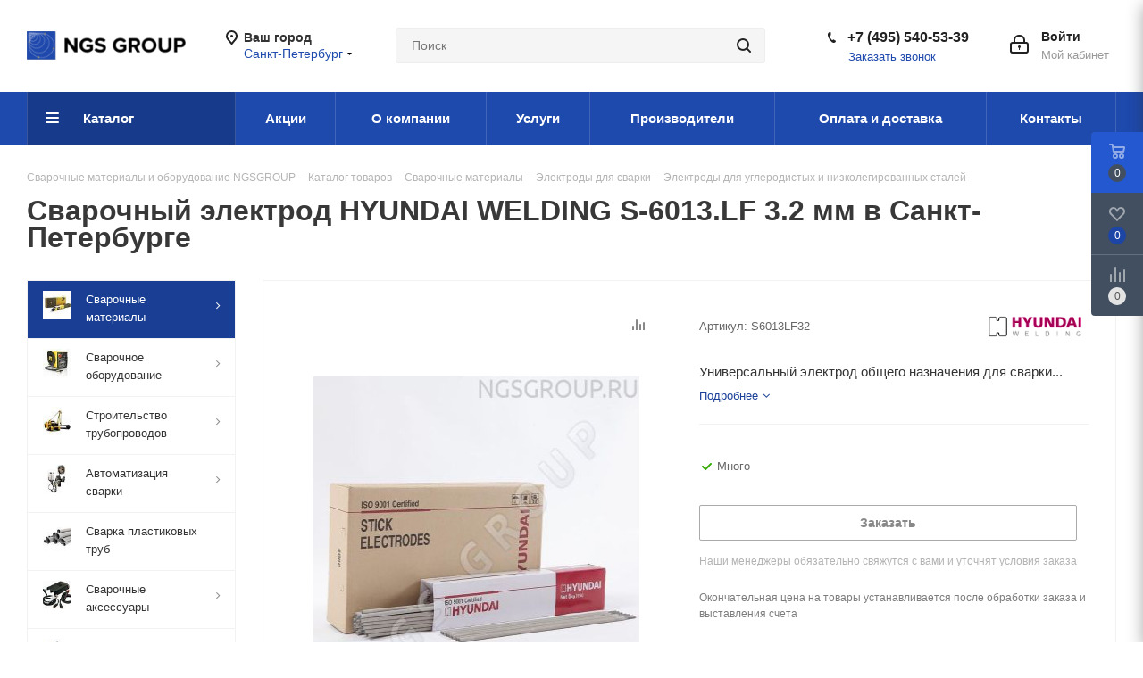

--- FILE ---
content_type: text/html; charset=UTF-8
request_url: https://spb.ngsgroup.ru/catalog/welding-materials/welding-electrodes/electrodes-carbon-low-alloy-steels/hyundai-welding-s-6013lf-3-2-mm-350-mm/
body_size: 65903
content:
<!DOCTYPE html>
<html xmlns="http://www.w3.org/1999/xhtml" xml:lang="ru" lang="ru" >
<head><link rel="canonical" href="https://spb.ngsgroup.ru/catalog/welding-materials/welding-electrodes/electrodes-carbon-low-alloy-steels/hyundai-welding-s-6013lf-3-2-mm-350-mm/" />

<meta http-equiv="Content-Type" content="text/html; charset=UTF-8">
	<title>Сварочный электрод HYUNDAI WELDING S-6013.LF 3.2 мм в Санкт-Петербурге | Гарантия официального производителя</title>
	<meta name="viewport" content="initial-scale=1.0, width=device-width" />
	<meta name="HandheldFriendly" content="true" />
	<meta name="yes" content="yes" />
	<meta name="apple-mobile-web-app-status-bar-style" content="black" />
	<meta name="SKYPE_TOOLBAR" content="SKYPE_TOOLBAR_PARSER_COMPATIBLE" />

	    <script data-skip-moving="true">(function(w, d, n) {var cl = "bx-core";var ht = d.documentElement;var htc = ht ? ht.className : undefined;if (htc === undefined || htc.indexOf(cl) !== -1){return;}var ua = n.userAgent;if (/(iPad;)|(iPhone;)/i.test(ua)){cl += " bx-ios";}else if (/Windows/i.test(ua)){cl += ' bx-win';}else if (/Macintosh/i.test(ua)){cl += " bx-mac";}else if (/Linux/i.test(ua) && !/Android/i.test(ua)){cl += " bx-linux";}else if (/Android/i.test(ua)){cl += " bx-android";}cl += (/(ipad|iphone|android|mobile|touch)/i.test(ua) ? " bx-touch" : " bx-no-touch");cl += w.devicePixelRatio && w.devicePixelRatio >= 2? " bx-retina": " bx-no-retina";if (/AppleWebKit/.test(ua)){cl += " bx-chrome";}else if (/Opera/.test(ua)){cl += " bx-opera";}else if (/Firefox/.test(ua)){cl += " bx-firefox";}ht.className = htc ? htc + " " + cl : cl;})(window, document, navigator);</script>


<link href="/bitrix/cache/css/s1/aspro_next/kernel_main/kernel_main_v1.css?176981916910074"  rel="stylesheet" />
<link href="/bitrix/js/ui/design-tokens/dist/ui.design-tokens.min.css?174150884323463"  rel="stylesheet" />
<link href="/bitrix/js/ui/fonts/opensans/ui.font.opensans.min.css?17415088442320"  rel="stylesheet" />
<link href="/bitrix/js/main/popup/dist/main.popup.bundle.min.css?175734729728056"  rel="stylesheet" />
<link href="/bitrix/js/main/loader/dist/loader.bundle.min.css?17415088362029"  rel="stylesheet" />
<link href="/bitrix/js/main/core/css/core_viewer.min.css?174150883158384"  rel="stylesheet" />
<link href="/bitrix/js/ui/design-tokens/air/dist/air-design-tokens.min.css?1760945991106588"  rel="stylesheet" />
<link href="/bitrix/js/ui/icon-set/icon-base.min.css?17573473171604"  rel="stylesheet" />
<link href="/bitrix/js/ui/icon-set/outline/style.min.css?1763566901104296"  rel="stylesheet" />
<link href="/bitrix/js/ui/entity-selector/dist/entity-selector.bundle.min.css?176094599221624"  rel="stylesheet" />
<link href="/bitrix/js/ui/switcher/dist/ui.switcher.bundle.min.css?17573473176763"  rel="stylesheet" />
<link href="/bitrix/js/ui/cnt/ui.cnt.min.css?17573473174259"  rel="stylesheet" />
<link href="/bitrix/js/ui/cnt/dist/cnt.bundle.min.css?17573473395784"  rel="stylesheet" />
<link href="/bitrix/js/ui/icon-set/main/style.min.css?175734731774857"  rel="stylesheet" />
<link href="/bitrix/js/ui/buttons/dist/ui.buttons.bundle.min.css?176094599174258"  rel="stylesheet" />
<link href="/bitrix/js/fileman/html_editor/html-editor.min.css?174150881756257"  rel="stylesheet" />
<link href="/bitrix/cache/css/s1/aspro_next/page_4a94c05f946c610c230e32849878a26c/page_4a94c05f946c610c230e32849878a26c_v1.css?176981916910822"  rel="stylesheet" />
<link href="/bitrix/cache/css/s1/aspro_next/default_f2378677ad0c30642479ee4b720e935b/default_f2378677ad0c30642479ee4b720e935b_v1.css?176981916928266"  rel="stylesheet" />
<link href="/bitrix/panel/main/popup.min.css?174150899820774"  rel="stylesheet" />
<link href="/bitrix/cache/css/s1/aspro_next/template_28e69820981c66f6850ddf6b1d569c1b/template_28e69820981c66f6850ddf6b1d569c1b_v1.css?17698191691134527"  data-template-style="true" rel="stylesheet" />
    



<script type="extension/settings" data-extension="ui.entity-selector">{"extensions":["catalog.entity-selector","highloadblock.entity-selector","landing.entity-selector","seo.entity-selector"]}</script>
<script type="extension/settings" data-extension="catalog.entity-selector">{"entities":[{"id":"product","options":{"dynamicLoad":true,"dynamicSearch":true,"searchFields":[{"name":"supertitle","type":"string","system":true},{"name":"SEARCH_PROPERTIES","type":"string"},{"name":"PREVIEW_TEXT","type":"string"},{"name":"DETAIL_TEXT","type":"string"},{"name":"PARENT_NAME","type":"string"},{"name":"PARENT_SEARCH_PROPERTIES","type":"string"},{"name":"PARENT_PREVIEW_TEXT","type":"string"},{"name":"PARENT_DETAIL_TEXT","type":"string"}],"itemOptions":{"default":{"avatar":"\/bitrix\/js\/catalog\/entity-selector\/src\/images\/product.svg","captionOptions":{"fitContent":true,"maxWidth":150}}}}},{"id":"product_variation","options":{"dynamicLoad":false,"dynamicSearch":true,"searchFields":[{"name":"supertitle","type":"string","system":true},{"name":"SEARCH_PROPERTIES","type":"string"},{"name":"PREVIEW_TEXT","type":"string"},{"name":"DETAIL_TEXT","type":"string"},{"name":"PARENT_NAME","type":"string"},{"name":"PARENT_SEARCH_PROPERTIES","type":"string"},{"name":"PARENT_PREVIEW_TEXT","type":"string"},{"name":"PARENT_DETAIL_TEXT","type":"string"}],"itemOptions":{"default":{"avatar":"\/bitrix\/js\/catalog\/entity-selector\/src\/images\/product.svg","captionOptions":{"fitContent":true,"maxWidth":150}}}}},{"id":"variation","options":{"dynamicLoad":true,"dynamicSearch":true,"searchFields":[{"name":"supertitle","type":"string","system":true},{"name":"SEARCH_PROPERTIES","type":"string"},{"name":"PREVIEW_TEXT","type":"string"},{"name":"DETAIL_TEXT","type":"string"},{"name":"PARENT_NAME","type":"string"},{"name":"PARENT_SEARCH_PROPERTIES","type":"string"},{"name":"PARENT_PREVIEW_TEXT","type":"string"},{"name":"PARENT_DETAIL_TEXT","type":"string"}],"itemOptions":{"default":{"avatar":"\/bitrix\/js\/catalog\/entity-selector\/src\/images\/product.svg","captionOptions":{"fitContent":true,"maxWidth":150}}}}},{"id":"store","options":{"itemOptions":{"default":{"avatar":"\/bitrix\/js\/catalog\/entity-selector\/src\/images\/store.svg"}}}},{"id":"dynamic","options":{"itemOptions":{"default":{"avatar":"\/bitrix\/js\/catalog\/entity-selector\/src\/images\/dynamic.svg"}}}},{"id":"agent-contractor-product-variation","options":{"dynamicLoad":true,"dynamicSearch":true,"searchFields":[{"name":"supertitle","type":"string","system":true},{"name":"SEARCH_PROPERTIES","type":"string"},{"name":"PREVIEW_TEXT","type":"string"},{"name":"DETAIL_TEXT","type":"string"},{"name":"PARENT_NAME","type":"string"},{"name":"PARENT_SEARCH_PROPERTIES","type":"string"},{"name":"PARENT_PREVIEW_TEXT","type":"string"},{"name":"PARENT_DETAIL_TEXT","type":"string"}],"itemOptions":{"default":{"avatar":"\/bitrix\/js\/catalog\/entity-selector\/src\/images\/product.svg","captionOptions":{"fitContent":true,"maxWidth":150}}}}},{"id":"agent-contractor-section","options":{"dynamicLoad":true,"dynamicSearch":true,"searchFields":[{"name":"supertitle","type":"string","system":true},{"name":"SEARCH_PROPERTIES","type":"string"},{"name":"PREVIEW_TEXT","type":"string"},{"name":"DETAIL_TEXT","type":"string"},{"name":"PARENT_NAME","type":"string"},{"name":"PARENT_SEARCH_PROPERTIES","type":"string"},{"name":"PARENT_PREVIEW_TEXT","type":"string"},{"name":"PARENT_DETAIL_TEXT","type":"string"}],"itemOptions":{"default":{"avatar":"\/bitrix\/js\/catalog\/entity-selector\/src\/images\/product.svg","captionOptions":{"fitContent":true,"maxWidth":150}}},"tagOptions":{"default":{"textColor":"#535c69","bgColor":"#d2f95f"}}}}]}</script>
<script type="extension/settings" data-extension="highloadblock.entity-selector">{"entities":[{"id":"highloadblock-element","options":{"dynamicLoad":true,"dynamicSearch":true}}]}</script>
<script type="extension/settings" data-extension="landing.entity-selector">{"entities":[{"id":"landing","options":{"itemOptions":{"default":{"avatarOptions":{"bgSize":"cover"}},"folder":{"avatar":"\/bitrix\/js\/landing\/entity-selector\/src\/images\/icon-folder.svg"}},"dynamicLoad":true,"dynamicSearch":true}}]}</script>
<script type="extension/settings" data-extension="main.date">{"formats":{"FORMAT_DATE":"DD.MM.YYYY","FORMAT_DATETIME":"DD.MM.YYYY HH:MI:SS","SHORT_DATE_FORMAT":"d.m.Y","MEDIUM_DATE_FORMAT":"j M Y","LONG_DATE_FORMAT":"j F Y","DAY_MONTH_FORMAT":"j F","DAY_SHORT_MONTH_FORMAT":"j M","SHORT_DAY_OF_WEEK_MONTH_FORMAT":"D, j F","SHORT_DAY_OF_WEEK_SHORT_MONTH_FORMAT":"D, j M","DAY_OF_WEEK_MONTH_FORMAT":"l, j F","FULL_DATE_FORMAT":"l, j F  Y","SHORT_TIME_FORMAT":"H:i","LONG_TIME_FORMAT":"H:i:s"}}</script>
<script type="extension/settings" data-extension="currency.currency-core">{"region":"ru"}</script>



<script data-skip-moving='true'>window['asproRecaptcha'] = {params: {'recaptchaColor':'','recaptchaLogoShow':'','recaptchaSize':'','recaptchaBadge':'','recaptchaLang':'ru'},key: '6LeOT9kaAAAAAMVPmCbTXWVUyNJLfzofdk8heQmy',ver: '3'};</script>
<script data-skip-moving='true'>(function(f,e,a,b,d){f.onLoadRenderRecaptcha=function(){var h=[];for(var g in f[b].args){if(f[b].args.hasOwnProperty(g)){var i=f[b].args[g][0];if(h.indexOf(i)==-1){h.push(i);c(i)}}}f[b]=function(j){c(j)}};function c(i){var g=e.getElementById(i);if(!g){return}if(g.className.indexOf("g-recaptcha")<0){return}if(!f.grecaptcha){return}if(f[d].ver=="3"){g.innerHTML='<textarea class="g-recaptcha-response" style="display:none;resize:0;" name="g-recaptcha-response"></textarea>';grecaptcha.ready(function(){grecaptcha.execute(f[d].key,{action:"maxscore"}).then(function(j){g.innerHTML='<textarea class="g-recaptcha-response" style="display:none;resize:0;" name="g-recaptcha-response">'+j+"</textarea>"})})}else{if(!!g.children.length){return}var h=grecaptcha.render(i,{sitekey:f[d].key+"",theme:f[d].params.recaptchaColor+"",size:f[d].params.recaptchaSize+"",callback:"onCaptchaVerify"+f[d].params.recaptchaSize,badge:f[d].params.recaptchaBadge});$(g).attr("data-widgetid",h)}}f[b]=f[b]||function(){f[b].args=f[b].args||[];f[b].args.push(arguments);(function(i,g,j){var h;if(i.getElementById(j)){return}h=i.createElement(g);h.id=j;h.src="//www.google.com/recaptcha/api.js?hl="+f[d].params.recaptchaLang+"&onload=onLoadRenderRecaptcha&render="+(f[d].ver=="3"?f[d].key:"explicit");i.head.appendChild(h)}(e,a,"recaptchaApiLoader"))}})(window,document,"script","renderRecaptchaById","asproRecaptcha");</script>
<script data-skip-moving='true'>(function(){var f=function(k){var l=k;while(l){l=l.parentNode;if(l.nodeName.toLowerCase()==="form"){return l}}return null};var j=function(k){var o=[];var l=null;var n=false;if(typeof k!=="undefined"){n=k!==null}if(n){l=k.getElementsByTagName("input")}else{l=document.getElementsByName("captcha_word")}for(var m=0;m<l.length;m++){if(l[m].name==="captcha_word"){o.push(l[m])}}return o};var d=function(l){var n=[];var k=l.getElementsByTagName("img");for(var m=0;m<k.length;m++){if(/\/bitrix\/tools\/captcha.php\?(captcha_code|captcha_sid)=[^>]*?/i.test(k[m].src)||(k[m].id==="captcha")){n.push(k[m])}}return n};var c=function(){var l=null;var o=j(l);if(o.length===0){return[]}var k=[];for(var m=0;m<o.length;m++){var n=f(o[m]);if(null!==n){k.push(n)}}return k};var h=function(p){var n="recaptcha-dynamic-"+(new Date()).getTime();if(document.getElementById(n)!==null){var k=false;var o=null;var l=65535;do{o=Math.floor(Math.random()*l);k=(document.getElementById(n+o)!==null)}while(k);n+=o}var q=document.createElement("div");q.id=n;q.className="g-recaptcha";q.attributes["data-sitekey"]=window.asproRecaptcha.key;if(p.parentNode){p.parentNode.className+=" recaptcha_text";p.parentNode.replaceChild(q,p)}if(window.asproRecaptcha.ver=="3"){try{p.closest(".captcha-row").style.display="none"}catch(m){}}renderRecaptchaById(n)};var b=function(k){var l="[data-uri]";k.attributes["src"]=l;k.style["display"]="none";if("src" in k){if(k.parentNode&&k.parentNode.className.indexOf("recaptcha_tmp_img")===-1){k.parentNode.className+=" recaptcha_tmp_img"}k.src=l}};var e=function(k){if(typeof $=="function"){if($(k).find(".captcha-row label > span").length){$(k).find(".captcha-row label > span").html(BX.message("RECAPTCHA_TEXT")+' <span class="star">*</span>')}}};var g=function(){var k=c();var l;for(var m=0;m<k.length;m++){var p=k[m];var o=j(p);if(o.length===0){continue}var n=d(p);if(n.length===0){continue}for(l=0;l<o.length;l++){h(o[l])}for(l=0;l<n.length;l++){b(n[l])}e(p)}};var a=function(){if(typeof renderRecaptchaById!=="undefined"){var n=document.getElementsByClassName("g-recaptcha");for(var m=0;m<n.length;m++){var l=n[m];if(l.innerHTML.length===0){var p=l.id;if(typeof p==="string"){if(p.length!==0){if(window.asproRecaptcha.ver=="3"){try{l.closest(".captcha-row").style.display="none"}catch(k){}}else{if(typeof $=="function"){var o=$(l).closest(".captcha-row");if(o.length){o.addClass(window.asproRecaptcha.params.recaptchaSize+" logo_captcha_"+window.asproRecaptcha.params.recaptchaLogoShow+" "+window.asproRecaptcha.params.recaptchaBadge);o.find(".captcha_image").addClass("recaptcha_tmp_img");o.find(".captcha_input").addClass("recaptcha_text");if(window.asproRecaptcha.params.recaptchaSize!=="invisible"){if(!o.find("input.recaptcha").length){$('<input type="text" class="recaptcha" value="" />').appendTo(o)}}}}}renderRecaptchaById(p)}}}}}};var i=function(){try{a();if(!window.renderRecaptchaById||!window.asproRecaptcha||!window.asproRecaptcha.key){console.error("Bad captcha keys or module error");return true}g();return true}catch(k){console.error(k);return true}};if(!!document.addEventListener){document.addEventListener("DOMNodeInserted",i,false)}else{console.warn("Your browser does not support dynamic ReCaptcha replacement")}})();</script>
<link rel="manifest" href="/manifest.json">
<link rel="apple-touch-icon" sizes="36x36" href="/upload/CNext/60f/android-icon-36x36.png">
<link rel="apple-touch-icon" sizes="48x48" href="/upload/CNext/979/android-icon-48x48.png">
<link rel="apple-touch-icon" sizes="72x72" href="/upload/CNext/091/android-icon-72x72.png">
<link rel="apple-touch-icon" sizes="96x96" href="/upload/CNext/a6b/android-icon-96x96.png">
<link rel="apple-touch-icon" sizes="144x144" href="/upload/CNext/f16/android-icon-144x144.png">
<link rel="apple-touch-icon" sizes="192x192" href="/upload/CNext/587/android-icon-192x192.png">
<link rel="shortcut icon" href="/favicon.ico?1741506351" type="image/x-icon" />
<link rel="apple-touch-icon" sizes="180x180" href="/upload/CNext/e03/apple-icon-180x180.png" />
<meta property="og:description" content="Универсальный электрод общего назначения для сварки углеродистых и низколегированных сталей. Отличается высокой вязкостью металла шва, высокой скоростью сварки на вертикальной плоскости. Рекомендуется для сварки тяжело нагруженных конструкций из указанных сталей и судовых сталей, гальванопокрытых листов...." />
<meta property="og:image" content="https://spb.ngsgroup.ru:443/upload/iblock/e72/2575.970.jpg" />
<link rel="image_src" href="https://spb.ngsgroup.ru:443/upload/iblock/e72/2575.970.jpg"  />
<meta property="og:title" content="Сварочный электрод HYUNDAI WELDING S-6013.LF 3.2 мм в Санкт-Петербурге | Гарантия официального производителя" />
<meta property="og:type" content="website" />
<meta property="og:url" content="https://spb.ngsgroup.ru:443/catalog/welding-materials/welding-electrodes/electrodes-carbon-low-alloy-steels/hyundai-welding-s-6013lf-3-2-mm-350-mm/" />




        <meta name="description" content="NGS Group предлагает купить сварочный электрод hyundai welding s-6013.lf 3.2 мм от надежных производителей. В нашем  интернет-магазина представлен широкий выбор продукции. Гарантия качества! " />
    <meta name="keywords" content=" " />
		</head>


<body class="site_s1 fill_bg_n " id="main">
	<div id="panel"></div>
	
	<!--'start_frame_cache_WIklcT'-->
<!--'end_frame_cache_WIklcT'-->				<!--'start_frame_cache_basketitems-component-block'-->												<div id="ajax_basket"></div>
					<!--'end_frame_cache_basketitems-component-block'-->				<script src="/local/templates/aspro_next/js/setTheme.php?site_id=s1&site_dir=/" data-skip-moving="true"></script>
					
	<div class="wrapper1  catalog_page basket_fly fly2 basket_fill_DARK side_LEFT catalog_icons_Y banner_auto with_fast_view mheader-v1 header-v3 regions_Y fill_N footer-v4 front-vindex3 mfixed_Y mfixed_view_scroll_top title-v1 with_phones ce_cmp store_LIST_AMOUNT">
		
		<div class="header_wrap visible-lg visible-md title-v1">
			<header id="header">
				<div class="header-v4 header-wrapper">
	<div class="logo_and_menu-row">
		<div class="logo-row">
			<div class="maxwidth-theme">
				<div class="row">
					<div class="logo-block col-md-2 col-sm-3">
						<div class="logo">
							<a href="/"><img src="/upload/CNext/6f7/78c5aw2402q2t1u5di70tos6gwrv7gn5/ngsgroup.png" alt="NGSGROUP" title="NGSGROUP" data-src="" /></a>						</div>
					</div>
											<div class="inline-block pull-left">
							<div class="top-description">
								<!--'start_frame_cache_header-regionality-block'-->
			<div class="region_wrapper">
			<div class="city_title">Ваш город</div>
			<div class="js_city_chooser colored" data-event="jqm" data-name="city_chooser_small" data-param-url="%2Fcatalog%2Fwelding-materials%2Fwelding-electrodes%2Felectrodes-carbon-low-alloy-steels%2Fhyundai-welding-s-6013lf-3-2-mm-350-mm%2F" data-param-form_id="city_chooser">
				<span>Санкт-Петербург</span><span class="arrow"><i></i></span>
			</div>
					</div>
	<!--'end_frame_cache_header-regionality-block'-->							</div>
						</div>
										<div class="col-md-2 col-lg-2 search_wrap">
						<div class="search-block inner-table-block">
											<div class="search-wrapper">
				<div id="title-search_fixed">
					<form action="/catalog/" class="search">
						<div class="search-input-div">
							<input class="search-input" id="title-search-input_fixed" type="text" name="q" value="" placeholder="Поиск" size="20" maxlength="50" autocomplete="off" />
						</div>
						<div class="search-button-div">
							<button class="btn btn-search" type="submit" name="s" value="Найти"><i class="svg svg-search svg-black"></i></button>
							<span class="close-block inline-search-hide"><span class="svg svg-close close-icons"></span></span>
						</div>
					</form>
				</div>
			</div>
							</div>
					</div>
					<div class="right-icons pull-right">
						<div class="pull-right block-link">
																		</div>
						<div class="pull-right">
							<div class="wrap_icon inner-table-block">
								
		<!--'start_frame_cache_header-auth-block1'-->			<!-- noindex --><a rel="nofollow" title="Мой кабинет" class="personal-link dark-color animate-load" data-event="jqm" data-param-type="auth" data-param-backurl="/catalog/welding-materials/welding-electrodes/electrodes-carbon-low-alloy-steels/hyundai-welding-s-6013lf-3-2-mm-350-mm/" data-name="auth" href="/personal/"><i class="svg inline big svg-inline-cabinet" aria-hidden="true" title="Мой кабинет"><svg xmlns="http://www.w3.org/2000/svg" width="21" height="21" viewBox="0 0 21 21">
  <defs>
    <style>
      .loccls-1 {
        fill: #222;
        fill-rule: evenodd;
      }
    </style>
  </defs>
  <path data-name="Rounded Rectangle 110" class="loccls-1" d="M1433,132h-15a3,3,0,0,1-3-3v-7a3,3,0,0,1,3-3h1v-2a6,6,0,0,1,6-6h1a6,6,0,0,1,6,6v2h1a3,3,0,0,1,3,3v7A3,3,0,0,1,1433,132Zm-3-15a4,4,0,0,0-4-4h-1a4,4,0,0,0-4,4v2h9v-2Zm4,5a1,1,0,0,0-1-1h-15a1,1,0,0,0-1,1v7a1,1,0,0,0,1,1h15a1,1,0,0,0,1-1v-7Zm-8,3.9v1.6a0.5,0.5,0,1,1-1,0v-1.6A1.5,1.5,0,1,1,1426,125.9Z" transform="translate(-1415 -111)"/>
</svg>
</i><span class="wrap"><span class="name">Войти</span><span class="title">Мой кабинет</span></span></a><!-- /noindex -->		<!--'end_frame_cache_header-auth-block1'-->
								</div>
						</div>
													<div class="pull-right">
								<div class="wrap_icon inner-table-block">
									<div class="phone-block">
										<!--'start_frame_cache_header-allphones-block1'-->											<div class="phone">
				<i class="svg svg-phone"></i>
				<a rel="nofollow" href="tel:+74955405339">+7 (495) 540-53-39</a>
							</div>
							<!--'end_frame_cache_header-allphones-block1'-->																					<div class="callback-block">
												<span class="animate-load twosmallfont colored" data-event="jqm" data-param-form_id="CALLBACK" data-name="callback">Заказать звонок</span>
											</div>
																			</div>
								</div>
							</div>
											</div>
				</div>
			</div>
		</div>	</div>
	<div class="menu-row middle-block bgcolored">
		<div class="maxwidth-theme">
			<div class="row">
				<div class="col-md-12">
					<div class="menu-only">
						<nav class="mega-menu sliced">
										<div class="table-menu ">
		<table>
			<tr>
									
										<td class="menu-item unvisible  catalog  active">
						<div class="wrap">
							<a class="" href="/catalog/">
								<div>
																		Каталог									<div class="line-wrapper"><span class="line"></span></div>
								</div>
							</a>
													</div>
					</td>
									
										<td class="menu-item unvisible    ">
						<div class="wrap">
							<a class="" href="/sale/">
								<div>
																		Акции									<div class="line-wrapper"><span class="line"></span></div>
								</div>
							</a>
													</div>
					</td>
									
										<td class="menu-item unvisible    ">
						<div class="wrap">
							<a class="" href="/company/">
								<div>
																		О компании									<div class="line-wrapper"><span class="line"></span></div>
								</div>
							</a>
													</div>
					</td>
									
										<td class="menu-item unvisible    ">
						<div class="wrap">
							<a class="" href="/services/">
								<div>
																		Услуги									<div class="line-wrapper"><span class="line"></span></div>
								</div>
							</a>
													</div>
					</td>
									
										<td class="menu-item unvisible    ">
						<div class="wrap">
							<a class="" href="/brand/">
								<div>
																		Производители									<div class="line-wrapper"><span class="line"></span></div>
								</div>
							</a>
													</div>
					</td>
									
										<td class="menu-item unvisible    ">
						<div class="wrap">
							<a class="" href="/payment-delivery/">
								<div>
																		Оплата и доставка									<div class="line-wrapper"><span class="line"></span></div>
								</div>
							</a>
													</div>
					</td>
									
										<td class="menu-item unvisible    ">
						<div class="wrap">
							<a class="" href="/contacts/">
								<div>
																		Контакты									<div class="line-wrapper"><span class="line"></span></div>
								</div>
							</a>
													</div>
					</td>
				
				<td class="menu-item dropdown js-dropdown nosave unvisible">
					<div class="wrap">
						<a class="dropdown-toggle more-items" href="#">
							<span>Ещё</span>
						</a>
						<span class="tail"></span>
						<ul class="dropdown-menu"></ul>
					</div>
				</td>

			</tr>
		</table>
	</div>
						</nav>
					</div>
				</div>
			</div>
		</div>
	</div>
	<div class="line-row visible-xs"></div>
</div>			</header>
		</div>
		
					<div id="headerfixed">
				<div class="maxwidth-theme">
	<div class="logo-row v2 row margin0 menu-row">
		<div class="inner-table-block nopadding logo-block">
			<div class="logo">
				<a href="/"><img src="/upload/CNext/6f7/78c5aw2402q2t1u5di70tos6gwrv7gn5/ngsgroup.png" alt="NGSGROUP" title="NGSGROUP" data-src="" /></a>			</div>
		</div>
		<div class="inner-table-block menu-block">
			<div class="navs table-menu js-nav">
				<div  data-nlo="menu-fixed">				</div>			</div>
		</div>
		<div class="inner-table-block nopadding small-block">
			<div class="wrap_icon wrap_cabinet">
				
		<!--'start_frame_cache_header-auth-block2'-->			<!-- noindex --><a rel="nofollow" title="Мой кабинет" class="personal-link dark-color animate-load" data-event="jqm" data-param-type="auth" data-param-backurl="/catalog/welding-materials/welding-electrodes/electrodes-carbon-low-alloy-steels/hyundai-welding-s-6013lf-3-2-mm-350-mm/" data-name="auth" href="/personal/"><i class="svg inline big svg-inline-cabinet" aria-hidden="true" title="Мой кабинет"><svg xmlns="http://www.w3.org/2000/svg" width="21" height="21" viewBox="0 0 21 21">
  <defs>
    <style>
      .loccls-1 {
        fill: #222;
        fill-rule: evenodd;
      }
    </style>
  </defs>
  <path data-name="Rounded Rectangle 110" class="loccls-1" d="M1433,132h-15a3,3,0,0,1-3-3v-7a3,3,0,0,1,3-3h1v-2a6,6,0,0,1,6-6h1a6,6,0,0,1,6,6v2h1a3,3,0,0,1,3,3v7A3,3,0,0,1,1433,132Zm-3-15a4,4,0,0,0-4-4h-1a4,4,0,0,0-4,4v2h9v-2Zm4,5a1,1,0,0,0-1-1h-15a1,1,0,0,0-1,1v7a1,1,0,0,0,1,1h15a1,1,0,0,0,1-1v-7Zm-8,3.9v1.6a0.5,0.5,0,1,1-1,0v-1.6A1.5,1.5,0,1,1,1426,125.9Z" transform="translate(-1415 -111)"/>
</svg>
</i></a><!-- /noindex -->		<!--'end_frame_cache_header-auth-block2'-->
				</div>
		</div>
									<div class="inner-table-block small-block nopadding inline-search-show" data-type_search="fixed">
			<div class="search-block top-btn"><i class="svg svg-search lg"></i></div>
		</div>
	</div>
</div>			</div>
		
		<div id="mobileheader" class="visible-xs visible-sm">
			<div class="mobileheader-v1">
	<div class="burger pull-left">
		<i class="svg inline  svg-inline-burger dark" aria-hidden="true" ><svg xmlns="http://www.w3.org/2000/svg" width="18" height="16" viewBox="0 0 18 16">
  <defs>
    <style>
      .bu_bw_cls-1 {
        fill: #222;
        fill-rule: evenodd;
      }
    </style>
  </defs>
  <path data-name="Rounded Rectangle 81 copy 2" class="bu_bw_cls-1" d="M330,114h16a1,1,0,0,1,1,1h0a1,1,0,0,1-1,1H330a1,1,0,0,1-1-1h0A1,1,0,0,1,330,114Zm0,7h16a1,1,0,0,1,1,1h0a1,1,0,0,1-1,1H330a1,1,0,0,1-1-1h0A1,1,0,0,1,330,121Zm0,7h16a1,1,0,0,1,1,1h0a1,1,0,0,1-1,1H330a1,1,0,0,1-1-1h0A1,1,0,0,1,330,128Z" transform="translate(-329 -114)"/>
</svg>
</i>		<i class="svg inline  svg-inline-close dark" aria-hidden="true" ><svg xmlns="http://www.w3.org/2000/svg" width="16" height="16" viewBox="0 0 16 16">
  <defs>
    <style>
      .cccls-1 {
        fill: #222;
        fill-rule: evenodd;
      }
    </style>
  </defs>
  <path data-name="Rounded Rectangle 114 copy 3" class="cccls-1" d="M334.411,138l6.3,6.3a1,1,0,0,1,0,1.414,0.992,0.992,0,0,1-1.408,0l-6.3-6.306-6.3,6.306a1,1,0,0,1-1.409-1.414l6.3-6.3-6.293-6.3a1,1,0,0,1,1.409-1.414l6.3,6.3,6.3-6.3A1,1,0,0,1,340.7,131.7Z" transform="translate(-325 -130)"/>
</svg>
</i>	</div>
	<div class="logo-block pull-left">
		<div class="logo">
			<a href="/"><img src="/upload/CNext/6f7/78c5aw2402q2t1u5di70tos6gwrv7gn5/ngsgroup.png" alt="NGSGROUP" title="NGSGROUP" data-src="" /></a>		</div>
	</div>
	<div class="right-icons pull-right">
		<div class="pull-right">
			<div class="wrap_icon">
				<button class="top-btn inline-search-show twosmallfont">
					<i class="svg inline  svg-inline-search big" aria-hidden="true" ><svg xmlns="http://www.w3.org/2000/svg" width="21" height="21" viewBox="0 0 21 21">
  <defs>
    <style>
      .sscls-1 {
        fill: #222;
        fill-rule: evenodd;
      }
    </style>
  </defs>
  <path data-name="Rounded Rectangle 106" class="sscls-1" d="M1590.71,131.709a1,1,0,0,1-1.42,0l-4.68-4.677a9.069,9.069,0,1,1,1.42-1.427l4.68,4.678A1,1,0,0,1,1590.71,131.709ZM1579,113a7,7,0,1,0,7,7A7,7,0,0,0,1579,113Z" transform="translate(-1570 -111)"/>
</svg>
</i>				</button>
			</div>
		</div>
		<div class="pull-right">
			<div class="wrap_icon wrap_basket">
											<!--'start_frame_cache_header-basket-with-compare-block3'-->														<!--noindex-->
			<a class="basket-link compare   big " href="/catalog/compare.php" title="Список сравниваемых элементов">
		<span class="js-basket-block"><i class="svg inline  svg-inline-compare big" aria-hidden="true" ><svg xmlns="http://www.w3.org/2000/svg" width="21" height="21" viewBox="0 0 21 21">
  <defs>
    <style>
      .comcls-1 {
        fill: #222;
        fill-rule: evenodd;
      }
    </style>
  </defs>
  <path class="comcls-1" d="M20,4h0a1,1,0,0,1,1,1V21H19V5A1,1,0,0,1,20,4ZM14,7h0a1,1,0,0,1,1,1V21H13V8A1,1,0,0,1,14,7ZM8,1A1,1,0,0,1,9,2V21H7V2A1,1,0,0,1,8,1ZM2,9H2a1,1,0,0,1,1,1V21H1V10A1,1,0,0,1,2,9ZM0,0H1V1H0V0ZM0,0H1V1H0V0Z"/>
</svg>
</i><span class="title dark_link">Сравнение</span><span class="count">0</span></span>
	</a>
	<!--/noindex-->																		<!-- noindex -->
											<a rel="nofollow" class="basket-link delay  big " href="/basket/#delayed" title="Список отложенных товаров пуст">
							<span class="js-basket-block">
								<i class="svg inline  svg-inline-wish big" aria-hidden="true" ><svg xmlns="http://www.w3.org/2000/svg" width="22.969" height="21" viewBox="0 0 22.969 21">
  <defs>
    <style>
      .whcls-1 {
        fill: #222;
        fill-rule: evenodd;
      }
    </style>
  </defs>
  <path class="whcls-1" d="M21.028,10.68L11.721,20H11.339L2.081,10.79A6.19,6.19,0,0,1,6.178,0a6.118,6.118,0,0,1,5.383,3.259A6.081,6.081,0,0,1,23.032,6.147,6.142,6.142,0,0,1,21.028,10.68ZM19.861,9.172h0l-8.176,8.163H11.369L3.278,9.29l0.01-.009A4.276,4.276,0,0,1,6.277,1.986,4.2,4.2,0,0,1,9.632,3.676l0.012-.01,0.064,0.1c0.077,0.107.142,0.22,0.208,0.334l1.692,2.716,1.479-2.462a4.23,4.23,0,0,1,.39-0.65l0.036-.06L13.52,3.653a4.173,4.173,0,0,1,3.326-1.672A4.243,4.243,0,0,1,19.861,9.172ZM22,20h1v1H22V20Zm0,0h1v1H22V20Z" transform="translate(-0.031)"/>
</svg>
</i>								<span class="title dark_link">Отложенные</span>
								<span class="count">0</span>
							</span>
						</a>
																<a rel="nofollow" class="basket-link basket   big " href="/basket/" title="Корзина пуста">
							<span class="js-basket-block">
								<i class="svg inline  svg-inline-basket big" aria-hidden="true" ><svg xmlns="http://www.w3.org/2000/svg" width="22" height="21" viewBox="0 0 22 21">
  <defs>
    <style>
      .ba_bb_cls-1 {
        fill: #222;
        fill-rule: evenodd;
      }
    </style>
  </defs>
  <path data-name="Ellipse 2 copy 6" class="ba_bb_cls-1" d="M1507,122l-0.99,1.009L1492,123l-1-1-1-9h-3a0.88,0.88,0,0,1-1-1,1.059,1.059,0,0,1,1.22-1h2.45c0.31,0,.63.006,0.63,0.006a1.272,1.272,0,0,1,1.4.917l0.41,3.077H1507l1,1v1ZM1492.24,117l0.43,3.995h12.69l0.82-4Zm2.27,7.989a3.5,3.5,0,1,1-3.5,3.5A3.495,3.495,0,0,1,1494.51,124.993Zm8.99,0a3.5,3.5,0,1,1-3.49,3.5A3.5,3.5,0,0,1,1503.5,124.993Zm-9,2.006a1.5,1.5,0,1,1-1.5,1.5A1.5,1.5,0,0,1,1494.5,127Zm9,0a1.5,1.5,0,1,1-1.5,1.5A1.5,1.5,0,0,1,1503.5,127Z" transform="translate(-1486 -111)"/>
</svg>
</i>																<span class="title dark_link">Корзина<span class="count">0</span></span>
																<span class="count">0</span>
							</span>
						</a>
										<!-- /noindex -->
							<!--'end_frame_cache_header-basket-with-compare-block3'-->						</div>
		</div>
		<div class="pull-right">
			<div class="wrap_icon wrap_cabinet">
				
		<!--'start_frame_cache_header-auth-block3'-->			<!-- noindex --><a rel="nofollow" title="Мой кабинет" class="personal-link dark-color animate-load" data-event="jqm" data-param-type="auth" data-param-backurl="/catalog/welding-materials/welding-electrodes/electrodes-carbon-low-alloy-steels/hyundai-welding-s-6013lf-3-2-mm-350-mm/" data-name="auth" href="/personal/"><i class="svg inline big svg-inline-cabinet" aria-hidden="true" title="Мой кабинет"><svg xmlns="http://www.w3.org/2000/svg" width="21" height="21" viewBox="0 0 21 21">
  <defs>
    <style>
      .loccls-1 {
        fill: #222;
        fill-rule: evenodd;
      }
    </style>
  </defs>
  <path data-name="Rounded Rectangle 110" class="loccls-1" d="M1433,132h-15a3,3,0,0,1-3-3v-7a3,3,0,0,1,3-3h1v-2a6,6,0,0,1,6-6h1a6,6,0,0,1,6,6v2h1a3,3,0,0,1,3,3v7A3,3,0,0,1,1433,132Zm-3-15a4,4,0,0,0-4-4h-1a4,4,0,0,0-4,4v2h9v-2Zm4,5a1,1,0,0,0-1-1h-15a1,1,0,0,0-1,1v7a1,1,0,0,0,1,1h15a1,1,0,0,0,1-1v-7Zm-8,3.9v1.6a0.5,0.5,0,1,1-1,0v-1.6A1.5,1.5,0,1,1,1426,125.9Z" transform="translate(-1415 -111)"/>
</svg>
</i></a><!-- /noindex -->		<!--'end_frame_cache_header-auth-block3'-->
				</div>
		</div>
		<div class="pull-right">
			<div class="wrap_icon wrap_phones">
			    					<i class="svg inline big svg-inline-phone" aria-hidden="true" ><svg width="21" height="21" viewBox="0 0 21 21" fill="none" xmlns="http://www.w3.org/2000/svg">
<path fill-rule="evenodd" clip-rule="evenodd" d="M18.9562 15.97L18.9893 16.3282C19.0225 16.688 18.9784 17.0504 18.8603 17.3911C18.6223 18.086 18.2725 18.7374 17.8248 19.3198L17.7228 19.4524L17.6003 19.5662C16.8841 20.2314 15.9875 20.6686 15.0247 20.8243C14.0374 21.0619 13.0068 21.0586 12.0201 20.814L11.9327 20.7924L11.8476 20.763C10.712 20.3703 9.65189 19.7871 8.71296 19.0385C8.03805 18.582 7.41051 18.0593 6.83973 17.4779L6.81497 17.4527L6.79112 17.4267C4.93379 15.3963 3.51439 13.0063 2.62127 10.4052L2.6087 10.3686L2.59756 10.3315C2.36555 9.5598 2.21268 8.76667 2.14121 7.9643C1.94289 6.79241 1.95348 5.59444 2.17289 4.42568L2.19092 4.32964L2.21822 4.23581C2.50215 3.26018 3.0258 2.37193 3.7404 1.65124C4.37452 0.908181 5.21642 0.370416 6.15867 0.107283L6.31009 0.0649959L6.46626 0.0468886C7.19658 -0.0377903 7.93564 -0.00763772 8.65659 0.136237C9.00082 0.203673 9.32799 0.34095 9.61768 0.540011L9.90227 0.735566L10.1048 1.01522C10.4774 1.52971 10.7173 2.12711 10.8045 2.75455C10.8555 2.95106 10.9033 3.13929 10.9499 3.32228C11.0504 3.71718 11.1446 4.08764 11.2499 4.46408C11.5034 5.03517 11.6255 5.65688 11.6059 6.28327L11.5984 6.52137L11.5353 6.75107C11.3812 7.31112 11.0546 7.68722 10.8349 7.8966C10.6059 8.11479 10.3642 8.2737 10.18 8.38262C9.89673 8.55014 9.57964 8.69619 9.32537 8.8079C9.74253 10.2012 10.5059 11.4681 11.5455 12.4901C11.7801 12.3252 12.0949 12.1097 12.412 11.941C12.6018 11.8401 12.8614 11.7177 13.1641 11.6357C13.4565 11.5565 13.9301 11.4761 14.4706 11.6169L14.6882 11.6736L14.8878 11.7772C15.4419 12.0649 15.9251 12.4708 16.3035 12.9654C16.5807 13.236 16.856 13.4937 17.1476 13.7666C17.2974 13.9068 17.4515 14.0511 17.6124 14.2032C18.118 14.5805 18.5261 15.0751 18.8003 15.6458L18.9562 15.97ZM16.3372 15.7502C16.6216 15.9408 16.8496 16.2039 16.9977 16.5121C17.0048 16.5888 16.9952 16.6661 16.9697 16.7388C16.8021 17.2295 16.5553 17.6895 16.2391 18.1009C15.795 18.5134 15.234 18.7788 14.6329 18.8608C13.9345 19.0423 13.2016 19.0464 12.5012 18.8728C11.5558 18.5459 10.675 18.0561 9.8991 17.4258C9.30961 17.0338 8.76259 16.5817 8.26682 16.0767C6.59456 14.2487 5.31682 12.0971 4.51287 9.75567C4.31227 9.08842 4.18279 8.40192 4.12658 7.70756C3.95389 6.74387 3.95792 5.75691 4.13855 4.79468C4.33628 4.11526 4.70731 3.49868 5.21539 3.00521C5.59617 2.53588 6.11383 2.19633 6.69661 2.03358C7.22119 1.97276 7.75206 1.99466 8.26981 2.09849C8.34699 2.11328 8.42029 2.14388 8.48501 2.18836C8.68416 2.46334 8.80487 2.78705 8.83429 3.12504C8.89113 3.34235 8.94665 3.56048 9.00218 3.77864C9.12067 4.24418 9.2392 4.70987 9.37072 5.16815C9.5371 5.49352 9.61831 5.85557 9.60687 6.22066C9.51714 6.54689 8.89276 6.81665 8.28746 7.07816C7.71809 7.32415 7.16561 7.56284 7.0909 7.83438C7.07157 8.17578 7.12971 8.51712 7.26102 8.83297C7.76313 10.9079 8.87896 12.7843 10.4636 14.2184C10.6814 14.4902 10.9569 14.7105 11.2702 14.8634C11.5497 14.9366 12.0388 14.5907 12.5428 14.2342C13.0783 13.8555 13.6307 13.4648 13.9663 13.5523C14.295 13.7229 14.5762 13.9719 14.785 14.2773C15.1184 14.6066 15.4631 14.9294 15.808 15.2523C15.9849 15.418 16.1618 15.5836 16.3372 15.7502Z" fill="#222222"/>
</svg>
</i>			<div id="mobilePhone" class="dropdown-mobile-phone">
				<div class="wrap">
					<div class="more_phone title"><span class="no-decript dark-color ">Телефоны <i class="svg inline  svg-inline-close dark dark-i" aria-hidden="true" ><svg xmlns="http://www.w3.org/2000/svg" width="16" height="16" viewBox="0 0 16 16">
  <defs>
    <style>
      .cccls-1 {
        fill: #222;
        fill-rule: evenodd;
      }
    </style>
  </defs>
  <path data-name="Rounded Rectangle 114 copy 3" class="cccls-1" d="M334.411,138l6.3,6.3a1,1,0,0,1,0,1.414,0.992,0.992,0,0,1-1.408,0l-6.3-6.306-6.3,6.306a1,1,0,0,1-1.409-1.414l6.3-6.3-6.293-6.3a1,1,0,0,1,1.409-1.414l6.3,6.3,6.3-6.3A1,1,0,0,1,340.7,131.7Z" transform="translate(-325 -130)"/>
</svg>
</i></span></div>
																	<div class="more_phone">
						    <a class="dark-color no-decript" rel="nofollow" href="tel:+74955405339">+7 (495) 540-53-39</a>
						</div>
																<div class="more_phone"><a rel="nofollow" class="dark-color no-decript callback" href="" data-event="jqm" data-param-form_id="CALLBACK" data-name="callback">Заказать звонок</a></div>
									</div>
			</div>
							    
			</div>
		</div>
	</div>
</div>			<div id="mobilemenu" class="dropdown ">
				<div class="mobilemenu-v1 scroller">
	<div class="wrap">
					<!--'start_frame_cache_mobile-region-block1'-->			<!-- noindex -->
			<div class="menu middle mobile_regions">
				<ul>
					<li>
													<a rel="nofollow" href="" class="dark-color parent">
													<i class="svg svg-address black"></i>
							<span>Санкт-Петербург</span>
															<span class="arrow"><i class="svg svg_triangle_right"></i></span>
													</a>
																													<ul class="dropdown">
									<li class="menu_back"><a href="" class="dark-color" rel="nofollow"><i class="svg svg-arrow-right"></i>Назад</a></li>
									<li class="menu_title">Города</li>
																													<li><a rel="nofollow" href="https://ngsgroup.ru/catalog/welding-materials/welding-electrodes/electrodes-carbon-low-alloy-steels/hyundai-welding-s-6013lf-3-2-mm-350-mm/" class="dark-color city_item" data-id="8">Москва</a></li>
																													<li><a rel="nofollow" href="https://tumen.ngsgroup.ru/catalog/welding-materials/welding-electrodes/electrodes-carbon-low-alloy-steels/hyundai-welding-s-6013lf-3-2-mm-350-mm/" class="dark-color city_item" data-id="5850">Тюмень</a></li>
																													<li><a rel="nofollow" href="https://krasnodar.ngsgroup.ru/catalog/welding-materials/welding-electrodes/electrodes-carbon-low-alloy-steels/hyundai-welding-s-6013lf-3-2-mm-350-mm/" class="dark-color city_item" data-id="5852">Краснодар</a></li>
																													<li><a rel="nofollow" href="https://nn.ngsgroup.ru/catalog/welding-materials/welding-electrodes/electrodes-carbon-low-alloy-steels/hyundai-welding-s-6013lf-3-2-mm-350-mm/" class="dark-color city_item" data-id="5853">Нижний Новгород</a></li>
																													<li><a rel="nofollow" href="https://spb.ngsgroup.ru/catalog/welding-materials/welding-electrodes/electrodes-carbon-low-alloy-steels/hyundai-welding-s-6013lf-3-2-mm-350-mm/" class="dark-color city_item" data-id="5851">Санкт-Петербург</a></li>
																	</ul>
																		</li>
				</ul>
			</div>
			<!-- /noindex -->
			<!--'end_frame_cache_mobile-region-block1'-->				<!--'start_frame_cache_mobile-auth-block1'-->		<!-- noindex -->
<div class="menu middle">
	<ul>
		<li>
																<a rel="nofollow" class="dark-color" href="/personal/">
				<i class="svg inline  svg-inline-cabinet" aria-hidden="true" ><svg xmlns="http://www.w3.org/2000/svg" width="16" height="17" viewBox="0 0 16 17">
  <defs>
    <style>
      .loccls-1 {
        fill: #222;
        fill-rule: evenodd;
      }
    </style>
  </defs>
  <path class="loccls-1" d="M14,17H2a2,2,0,0,1-2-2V8A2,2,0,0,1,2,6H3V4A4,4,0,0,1,7,0H9a4,4,0,0,1,4,4V6h1a2,2,0,0,1,2,2v7A2,2,0,0,1,14,17ZM11,4A2,2,0,0,0,9,2H7A2,2,0,0,0,5,4V6h6V4Zm3,4H2v7H14V8ZM8,9a1,1,0,0,1,1,1v2a1,1,0,0,1-2,0V10A1,1,0,0,1,8,9Z"/>
</svg>
</i>				<span>Личный кабинет</span>
							</a>
					</li>
	</ul>
</div>
<!-- /noindex -->		<!--'end_frame_cache_mobile-auth-block1'-->			<div class="loadings" style="height:47px;" data-nlo="menu-mobile">		</div>				
				<!--'start_frame_cache_mobile-basket-with-compare-block1'-->		<!-- noindex -->
					<div class="menu middle">
				<ul>
					<li class="counters">
						<a rel="nofollow" class="dark-color basket-link basket ready " href="/basket/">
							<i class="svg svg-basket"></i>
							<span>Корзина<span class="count empted">0</span></span>
						</a>
					</li>
					<li class="counters">
						<a rel="nofollow" class="dark-color basket-link delay ready " href="/basket/#delayed">
							<i class="svg svg-wish"></i>
							<span>Отложенные<span class="count empted">0</span></span>
						</a>
					</li>
				</ul>
			</div>
							<div class="menu middle">
				<ul>
					<li class="counters">
						<a rel="nofollow" class="dark-color basket-link compare ready " href="/catalog/compare.php">
							<i class="svg svg-compare"></i>
							<span>Сравнение товаров<span class="count empted">0</span></span>
						</a>
					</li>
				</ul>
			</div>
				<!-- /noindex -->
		<!--'end_frame_cache_mobile-basket-with-compare-block1'-->						
									<!--'start_frame_cache_mobile-phone-block1'-->			
			<div class="menu middle mobile-menu-contacts">
				<ul>
					<li>
						<a rel="nofollow" href="tel:+74955405339" class="dark-color no-decript ">
							<i class="svg svg-phone"></i>
							<span>+7 (495) 540-53-39</span>
													</a>
											</li>
				</ul>
			</div>

						<!--'end_frame_cache_mobile-phone-block1'-->			
				<div class="contacts">
			<div class="title">Контактная информация</div>

									<!--'start_frame_cache_mobile-contact-block'-->			
												<div class="address">
						<i class="svg inline  svg-inline-address" aria-hidden="true" ><svg xmlns="http://www.w3.org/2000/svg" width="13" height="16" viewBox="0 0 13 16">
  <defs>
    <style>
      .acls-1 {
        fill-rule: evenodd;
      }
    </style>
  </defs>
  <path data-name="Ellipse 74 copy" class="acls-1" d="M763.9,42.916h0.03L759,49h-1l-4.933-6.084h0.03a6.262,6.262,0,0,1-1.1-3.541,6.5,6.5,0,0,1,13,0A6.262,6.262,0,0,1,763.9,42.916ZM758.5,35a4.5,4.5,0,0,0-3.741,7h-0.012l3.542,4.447h0.422L762.289,42H762.24A4.5,4.5,0,0,0,758.5,35Zm0,6a1.5,1.5,0,1,1,1.5-1.5A1.5,1.5,0,0,1,758.5,41Z" transform="translate(-752 -33)"/>
</svg>
</i>						г. Санкт-Петербург, 1-й Верхний пер., д. 12, литера Б					</div>
																			<div class="email">
						<i class="svg inline  svg-inline-email" aria-hidden="true" ><svg xmlns="http://www.w3.org/2000/svg" width="16" height="13" viewBox="0 0 16 13">
  <defs>
    <style>
      .ecls-1 {
        fill: #222;
        fill-rule: evenodd;
      }
    </style>
  </defs>
  <path class="ecls-1" d="M14,13H2a2,2,0,0,1-2-2V2A2,2,0,0,1,2,0H14a2,2,0,0,1,2,2v9A2,2,0,0,1,14,13ZM3.534,2L8.015,6.482,12.5,2H3.534ZM14,3.5L8.827,8.671a1.047,1.047,0,0,1-.812.3,1.047,1.047,0,0,1-.811-0.3L2,3.467V11H14V3.5Z"/>
</svg>
</i>													<a href="mailto:info@ngsgroup.ru">info@ngsgroup.ru</a>
											</div>
							
						<!--'end_frame_cache_mobile-contact-block'-->			
		</div>
			<div class="social-icons">
	<!-- noindex -->
	<ul>
							<li class="vk">
				<a href="https://vk.com/ngsgroup_ru" class="dark-color" target="_blank" rel="nofollow" title="Вконтакте">
					<i class="svg inline  svg-inline-vk" aria-hidden="true" ><svg xmlns="http://www.w3.org/2000/svg" width="20" height="20" viewBox="0 0 20 20">
  <defs>
    <style>
      .cls-1 {
        fill: #222;
        fill-rule: evenodd;
      }
    </style>
  </defs>
  <path class="cls-1" d="M10.994,6.771v3.257a0.521,0.521,0,0,0,.426.351c0.3,0,.978-1.8,1.279-2.406a1.931,1.931,0,0,1,.738-0.826A0.61,0.61,0,0,1,13.8,6.992h2.878a0.464,0.464,0,0,1,.3.727,29.378,29.378,0,0,1-2.255,2.736,1.315,1.315,0,0,0-.238.55,1.2,1.2,0,0,0,.313.627c0.2,0.226,1.816,2,1.966,2.155a1.194,1.194,0,0,1,.276.576,0.765,0.765,0,0,1-.8.614c-0.627,0-2.167,0-2.342,0a2.788,2.788,0,0,1-.952-0.565c-0.226-.2-1.153-1.152-1.278-1.277a2.457,2.457,0,0,0,.024-0.363,0.826,0.826,0,0,0-.7.8,4.083,4.083,0,0,1-.238,1.139,1.024,1.024,0,0,1-.737.275A5,5,0,0,1,7.1,14.262,14.339,14.339,0,0,1,2.9,9.251C2.127,7.708,1.953,7.468,2,7.293s0.05-.3.226-0.3,2.39,0,2.606,0a0.851,0.851,0,0,1,.351.326c0.075,0.1.647,1.056,0.822,1.356S7.046,10.38,7.513,10.38a0.6,0.6,0,0,0,.474-0.7c0-.4,0-1.979,0-2.18a1.94,1.94,0,0,0-.978-1A1.261,1.261,0,0,1,7.937,6c0.6-.025,2.1-0.025,2.43.024A0.779,0.779,0,0,1,10.994,6.771Z"/>
</svg>
</i>					Вконтакте				</a>
			</li>
													<li class="ytb">
				<a href="https://www.youtube.com/channel/UCpD47suMPSTexpvjBKxwJDA" class="dark-color" target="_blank" rel="nofollow" title="YouTube">
					<i class="svg inline  svg-inline-yt" aria-hidden="true" ><svg xmlns="http://www.w3.org/2000/svg" width="20" height="20" viewBox="0 0 20 20">
  <defs>
    <style>
      .cls-1 {
        fill: #222;
        fill-rule: evenodd;
      }
    </style>
  </defs>
  <path class="cls-1" d="M14,16H7a4,4,0,0,1-4-4V8A4,4,0,0,1,7,4h7a4,4,0,0,1,4,4v4A4,4,0,0,1,14,16Zm2-8a2,2,0,0,0-2-2H7A2,2,0,0,0,5,8v4a2,2,0,0,0,2,2h7a2,2,0,0,0,2-2V8ZM9,8l4,2L9,12V8Z"/>
</svg>
</i>					YouTube				</a>
			</li>
																							</ul>
	<!-- /noindex -->
</div>	</div>
</div>			</div>
		</div>

				    <div id="mobilefilter" class="visible-xs visible-sm scrollbar-filter"></div>
		
		
		<div class="wraps hover_blink" id="content">
																<!--title_content-->
					<div class="top_inner_block_wrapper maxwidth-theme">
	<section class="page-top maxwidth-theme ">
		<div id="navigation">
			<div class="breadcrumbs" itemscope="" itemtype="http://schema.org/BreadcrumbList"><div class="bx-breadcrumb-item" id="bx_breadcrumb_0" itemprop="itemListElement" itemscope itemtype="http://schema.org/ListItem"><a href="/" title="Сварочные материалы и оборудование NGSGROUP" itemprop="item"><span itemprop="name">Сварочные материалы и оборудование NGSGROUP</span><meta itemprop="position" content="1"></a></div><span class="separator">-</span><div class="bx-breadcrumb-item" id="bx_breadcrumb_1" itemprop="itemListElement" itemscope itemtype="http://schema.org/ListItem"><a href="/catalog/" title="Каталог товаров" itemprop="item"><span itemprop="name">Каталог товаров</span><meta itemprop="position" content="2"></a></div><span class="separator">-</span><div class="bx-breadcrumb-item" id="bx_breadcrumb_2" itemprop="itemListElement" itemscope itemtype="http://schema.org/ListItem"><a href="/catalog/welding-materials/" title="Сварочные материалы" itemprop="item"><span itemprop="name">Сварочные материалы</span><meta itemprop="position" content="3"></a></div><span class="separator">-</span><div class="bx-breadcrumb-item" id="bx_breadcrumb_3" itemprop="itemListElement" itemscope itemtype="http://schema.org/ListItem"><a href="/catalog/welding-materials/welding-electrodes/" title="Электроды для сварки" itemprop="item"><span itemprop="name">Электроды для сварки</span><meta itemprop="position" content="4"></a></div><span class="separator">-</span><div class="bx-breadcrumb-item cat_last" id="bx_breadcrumb_4" itemprop="itemListElement" itemscope itemtype="http://schema.org/ListItem"><a href="/catalog/welding-materials/welding-electrodes/electrodes-carbon-low-alloy-steels/" title="Электроды для углеродистых и низколегированных сталей" itemprop="item"><span itemprop="name">Электроды для углеродистых и низколегированных сталей</span><meta itemprop="position" content="5"></a></div></div>		</div>
		<div class="page-top-main">
						<h1 id="pagetitle">Сварочный электрод HYUNDAI WELDING S-6013.LF 3.2 мм в Санкт-Петербурге</h1>
		</div>
	</section>
</div>					<!--end-title_content-->
											
							<div class="wrapper_inner ">
			
									<div class="right_block  wide_N">
									<div class="middle ">
																			<div class="container">
																																				
<div class="catalog_detail detail element_custom" itemscope itemtype="http://schema.org/Product">
	<div class="basket_props_block" id="bx_basket_div_2659" style="display: none;">
				<input type="hidden" name="prop[NGS_LENGTH]" value="350">
						<input type="hidden" name="prop[NGS_DIAMETER]" value="3.2">
			</div>

		



<meta itemprop="name" content="Сварочный электрод HYUNDAI WELDING S-6013.LF 3.2 мм в Санкт-Петербурге" />
<meta itemprop="category" content="Сварочные материалы/Электроды для сварки/Электроды для углеродистых и низколегированных сталей" />
<meta itemprop="description" content="Универсальный электрод общего назначения для сварки углеродистых и низколегированных сталей. Отличается высокой вязкостью металла шва, высокой скоростью сварки на вертикальной плоскости. Рекомендуется для сварки тяжело нагруженных конструкций из указанных сталей и судовых сталей, гальванопокрытых листов. Минимальный заказ: 20 кг" />
<meta itemprop="sku" content="2659" />
<div class="item_main_info noffer show_un_props" id="bx_117848907_2659">
	<div class="img_wrapper swipeignore">
		<div class="stickers">
											</div>
		<div class="item_slider">
							<div class="like_wrapper">
											<div class="like_icons iblock">
																								<div class="wish_item text" style="display:none" data-item="2659" data-iblock="17">
										<span class="value" title="Отложить" ><i></i></span>
										<span class="value added" title="В отложенных"><i></i></span>
									</div>
																																							<div data-item="2659" data-iblock="17" data-href="" class="compare_item text " id="bx_117848907_2659_compare_link">
										<span class="value" title="Сравнить"><i></i></span>
										<span class="value added" title="В сравнении"><i></i></span>
									</div>
																					</div>
									</div>
			
						<div class="slides">
										<ul>
																															<li id="photo-0" class="current">
																			<link href="/upload/iblock/4e8/2575.970.jpg" itemprop="image"/>
																												<a href="javascript:void(0)" data-fancybox-group="item_slider" class="line_link" title="Сварочный электрод HYUNDAI WELDING S-6013.LF 3.2 мм">
											<img  src="/upload/resize_cache/iblock/4e8/400_400_140cd750bba9870f18aada2478b24840a/2575.970.jpg" class='zoom_picture' data-xoriginal=/upload/iblock/4e8/2575.970.jpg alt="Сварочный электрод HYUNDAI WELDING S-6013.LF 3.2 мм" title="Сварочный электрод HYUNDAI WELDING S-6013.LF 3.2 мм" height="970" width="970"/>
											<div class="zoom"></div>
										</a>
																	</li>
													</ul>
								</div>
											</div>
							<div class="item_slider color-controls flex flexslider" data-plugin-options='{"animation": "slide", "directionNav": false, "controlNav": true, "animationLoop": false, "slideshow": false, "slideshowSpeed": 10000, "animationSpeed": 600}'>
				<ul class="slides">
																			<li id="mphoto-0" class="current">
																									<a href="/upload/iblock/4e8/2575.970.jpg" data-fancybox-group="item_slider_flex" class="fancy popup_link" title="Сварочный электрод HYUNDAI WELDING S-6013.LF 3.2 мм" >
										<img src="/upload/resize_cache/iblock/4e8/400_400_140cd750bba9870f18aada2478b24840a/2575.970.jpg" alt="Сварочный электрод HYUNDAI WELDING S-6013.LF 3.2 мм" title="Сварочный электрод HYUNDAI WELDING S-6013.LF 3.2 мм" />
										<div class="zoom"></div>
									</a>
															</li>
										</ul>
			</div>
			</div>
	<div class="right_info">
		<div class="info_item">
										<div class="top_info">
					<div class="rows_block">
																									<div class="item_block col-2">
								<div class="article iblock" itemprop="additionalProperty" itemscope itemtype="http://schema.org/PropertyValue" >
									<span class="block_title" itemprop="name">Артикул:</span>
									<span class="value" itemprop="value">S6013LF32</span>
								</div>
							</div>
						
													<div class="item_block col-2">
								<div class="brand">
        							<meta itemprop="brand" content="HYUNDAI WELDING" />
																			<a class="brand_picture" href="/brand/hyundai-welding/">
											<img  src="/upload/resize_cache/iblock/65b/120_40_0/hyundai_1.png" alt="HYUNDAI WELDING" title="HYUNDAI WELDING" height="40" width="120"/>
										</a>
																	</div>
							</div>
											</div>
											<div class="preview_text dotdot">Универсальный электрод общего назначения для сварки углеродистых и низколегированных сталей. Отличается высокой вязкостью металла шва, высокой скоростью сварки на вертикальной плоскости. Рекомендуется для сварки тяжело нагруженных конструкций из указанных сталей и судовых сталей, гальванопокрытых листов. <span class="hint">Минимальный заказ: <strong>20 кг</strong></span></div>
													<div class="more_block icons_fa color_link"><span>Подробнее</span></div>
															</div>
						<div class="middle_info main_item_wrapper">
			<!--'start_frame_cache_qepX1R'-->				<div class="prices_block">
					<div class="cost prices clearfix">
																																																															</div>
																																		<div class="quantity_block_wrapper">
													<div class="item-stock  " data-id="bx_117848907_2659" id=bx_117848907_2659_store_quantity><span class="icon stock stock_range_3"></span><span class="value"><span class='store_view'>Много</span></span></div>																	</div>
				</div>
				<div class="buy_block">
																						<div class="counter_wrapp">
														<div id="bx_117848907_2659_basket_actions" class="button_block wide">
								<!--noindex-->
									<span class="btn-lg w_icons to-order btn btn-default white grey transition_bg transparent animate-load" data-event="jqm" data-param-form_id="TOORDER" data-name="toorder" data-autoload-product_name="Сварочный электрод HYUNDAI WELDING S-6013.LF 3.2 мм" data-autoload-product_id="2659"><i></i><span>Заказать</span></span><div class="more_text">Наши менеджеры обязательно свяжутся с вами и уточнят условия заказа</div>								<!--/noindex-->
							</div>
						</div>
																																		</div>

											<!--'end_frame_cache_qepX1R'-->			</div>
			<div class="stock_wrapper" style="display:none;"></div>
			<div class="element_detail_text wrap_md">
				<div class="price_txt">
										<div class="text">
						Окончательная цена на товары устанавливается после обработки заказа и выставления счета<br>					</div>
				</div>
			</div>
		</div>
	</div>
							<span itemprop="offers" itemscope itemtype="http://schema.org/Offer">
				<meta itemprop="price" content="0" />
				<meta itemprop="priceCurrency" content="" />
				<link itemprop="availability" href="http://schema.org/OutOfStock" />
								<link itemprop="url" href="/catalog/welding-materials/welding-electrodes/electrodes-carbon-low-alloy-steels/hyundai-welding-s-6013lf-3-2-mm-350-mm/" />
			</span>
				<div class="clearleft"></div>

										


</div>




	
		







					
			
						
		
										
		
			
					<div class="tabs_section drag_block_detail">
									<div class="tabs" id="ngs-tabs">
						<ul class="nav nav-tabs">
																					
																
																
																
																
																
																
																
																


							
																
																																			<li class=" active">
											<a href="#descr" data-toggle="tab"><span>Описание</span></a>
										</li>
									                                    								
																
																
																
																
																
																


							
																
																
																																			<li class="">
											<a href="#props" data-toggle="tab"><span>Характеристики</span></a>
										</li>
																	
																
																
																
																
																


							
																
																
																
																
																
																
																
																


							
																
																
																
																
																
																
																
																


							
																
																
																
																
																
																
																
																


							
																
																
																
																
																																	
																
																
																


							
																
																
																
																
																
																																	
																
																


							
																
																
																
																
																
																
																																	
																


							
																
																
																
																
																
																
																
																																			<li class="">
											<a href="#dops" data-toggle="tab">
												<span>
													Дополнительно												</span>
											</a>
										</li>
																	


							
																
																
																
																																			<li class="product_reviews_tab">
											<a href="#review" data-toggle="tab"><span>Отзывы</span> </a>
										</li>
																	
																
																
																
																


													</ul>
					</div>
								<div class="tab-content">
										
																								
												
												
												
												
												
												


					
																											<div class="tab-pane  active" id="descr">
									<div class="title-tab-heading visible-xs">
										Описание									</div>
									<div class="descr-outer-wrapper">
																										<div class="detail_text"><p>Универсальный электрод общего назначения для сварки углеродистых и низколегированных сталей. Отличается высокой вязкостью металла шва, высокой скоростью сварки на вертикальной плоскости. Рекомендуется для сварки тяжело нагруженных конструкций из указанных сталей и судовых сталей, гальванопокрытых листов. <br>Применение: S-6013.LF Используется для сварки стальных конструкций, машиностроении, мостостроении. <br>Характеристики электродов: При сварке электроды S-6013.LF выделяют на 20% меньше дыма, чем другие электроды с аналогичным покрытием, и обеспечивают отличное качество сварки во всех пространственных положениях. Электроды S-6013.LF особенно рекомендуются для сварки конструкций тонкостенных из малоуглеродистых и низколегированных сталей, так как обладают высокой стабильностью горения дуги, легким отделением шлаковой корки, красивым (гладким) внешним видом шва и относительно неглубоким (поверхностным) проплавлением. <br><br>Примечания по использованию: <br>1. Электроды перед сваркой просушить при температуре 70-100°С в течении 30-60 минут. <br>2. Обращаем Ваше внимание что сварочный ток не должен превышать диапазон рекомендуемых токов</p></div>
													
										
										
									</div>
								</div>
                                																									
												
												
												
												
												
												


					
																																							<div class="tab-pane " id="props">
									<div class="title-tab-heading visible-xs">
										Характеристики									</div>
									<div>
																	<table class="props_list nbg">
																																								<tr itemprop="additionalProperty" itemscope itemtype="http://schema.org/PropertyValue">
								<td class="char_name">
																		<div class="props_item ">
										<span itemprop="name">В наличии</span>
									</div>
								</td>
								<td class="char_value">
									<span itemprop="value">
																					Да																			</span>
								</td>
							</tr>
																																	<tr itemprop="additionalProperty" itemscope itemtype="http://schema.org/PropertyValue">
								<td class="char_name">
																		<div class="props_item ">
										<span itemprop="name">Длина, мм</span>
									</div>
								</td>
								<td class="char_value">
									<span itemprop="value">
																					350																			</span>
								</td>
							</tr>
																																	<tr itemprop="additionalProperty" itemscope itemtype="http://schema.org/PropertyValue">
								<td class="char_name">
																		<div class="props_item ">
										<span itemprop="name">Диаметр, мм</span>
									</div>
								</td>
								<td class="char_value">
									<span itemprop="value">
																					3.2																			</span>
								</td>
							</tr>
																																	<tr itemprop="additionalProperty" itemscope itemtype="http://schema.org/PropertyValue">
								<td class="char_name">
																		<div class="props_item ">
										<span itemprop="name">Тип покрытия</span>
									</div>
								</td>
								<td class="char_value">
									<span itemprop="value">
																					Рутиловое																			</span>
								</td>
							</tr>
																																	<tr itemprop="additionalProperty" itemscope itemtype="http://schema.org/PropertyValue">
								<td class="char_name">
																		<div class="props_item ">
										<span itemprop="name">Пространственные положения</span>
									</div>
								</td>
								<td class="char_value">
									<span itemprop="value">
																					{1,2,3,4,6}																			</span>
								</td>
							</tr>
																																	<tr itemprop="additionalProperty" itemscope itemtype="http://schema.org/PropertyValue">
								<td class="char_name">
																		<div class="props_item ">
										<span itemprop="name">Напряжение холостого хода, В</span>
									</div>
								</td>
								<td class="char_value">
									<span itemprop="value">
																					90В																			</span>
								</td>
							</tr>
																																	<tr itemprop="additionalProperty" itemscope itemtype="http://schema.org/PropertyValue">
								<td class="char_name">
																		<div class="props_item ">
										<span itemprop="name">Ток</span>
									</div>
								</td>
								<td class="char_value">
									<span itemprop="value">
																					(+)																			</span>
								</td>
							</tr>
																		</table>
			<table class="props_list nbg" id="bx_117848907_2659_sku_prop"></table>
												</div>
								</div>
													
												
												
												
												
												
												


					
																								
												
												
												
												
												
												


					
																								
												
												
												
												
												
												


					
																								
												
												
												
												
												
												


					
																								
												
												
																									
												
												
												


					
																								
												
												
												
																									
												
												


					
																								
												
												
												
												
												
																									


					
																								
												
												
												
												
																											<div class="tab-pane additional_block" id="dops">
									<div class="title-tab-heading visible-xs">
										Дополнительно									</div>
											<div>
			<p>
	 Заявки на приобретение продукции в соответствии с каталогом принимаются в произвольной форме по:
</p>
<dl>
	<li>Email:&nbsp;<a href="mailto:info@ngsgroup.ru">info@ngsgroup.ru</a></li>
	<li>Телефону:<a rel="nofollow" href="tel:+74955405339">+7 (495) 540-53-39</a></li>
</dl>
<p>
	 После обработки запроса ответственный менеджер выставит счет или свяжется с Вами для уточнения деталей.
</p>		</div>
									</div>
													
												


					
																								
												
																											<div class="tab-pane STANDART  reviews" id="review">
									<div class="title-tab-heading visible-xs">
										Отзывы										<span class="count empty"></span>
									</div>
																			<div class="ngs_reviews_content" id="reviews_content"
    >
    <div>
    
    <!--'start_frame_cache_area'-->    		<div class="reviews-collapse reviews-minimized" style='position:relative; float:right;'>
			<span class="reviews-collapse-link btn btn-default" id="swREPLIERZZtH"><i></i><span>Оставить отзыв</span></span>
		</div>
		<div class="text_before">У данного товара нет отзывов. Станьте первым, кто оставил отзыв об этом товаре!</div>
		<div class="clearfix"></div>
	
<a data-name="review_anchor"></a>
<div class="reviews-reply-form" style="display:none;">
<form name="REPLIERZZtH" id="REPLIERZZtH" action="/catalog/welding-materials/welding-electrodes/electrodes-carbon-low-alloy-steels/hyundai-welding-s-6013lf-3-2-mm-350-mm/#postform" method="POST" enctype="multipart/form-data" class="reviews-form">
	<input type="hidden" name="index" value="ZZtH" />
	<input type="hidden" name="back_page" value="/catalog/welding-materials/welding-electrodes/electrodes-carbon-low-alloy-steels/hyundai-welding-s-6013lf-3-2-mm-350-mm/" />
	<input type="hidden" name="ELEMENT_ID" value="2659" />
	<input type="hidden" name="SECTION_ID" value="156" />
	<input type="hidden" name="save_product_review" value="Y" />
	<input type="hidden" name="preview_comment" value="N" />
	<input type="hidden" name="AJAX_POST" value="Y" />
	<input type="hidden" name="sessid" id="sessid_1" value="56d8c580853de154ea92cf8617b075ed" />		<div style="position:relative; display: block; width:100%;">
					<div class="reviews-reply-fields">
				<div class="reviews-reply-field-user">
					<div class="reviews-reply-field reviews-reply-field-author"><label for="REVIEW_AUTHORZZtH">Ваше имя<span class="reviews-required-field">*</span></label>
						<span><input name="REVIEW_AUTHOR" id="REVIEW_AUTHORZZtH" size="30" type="text" value="Guest" tabindex="1" /></span></div>
											<div class="reviews-reply-field-user-sep">&nbsp;</div>
						<div class="reviews-reply-field reviews-reply-field-email"><label for="REVIEW_EMAILZZtH">Ваш E-Mail</label>
							<span><input type="text" name="REVIEW_EMAIL" id="REVIEW_EMAILZZtH" size="30" value="" tabindex="2" /></span></div>
										<div class="reviews-clear-float"></div>
				</div>
			</div>
				<div class="reviews-reply-header"><span>Текст сообщения</span><span class="reviews-required-field">*</span></div>
		<div class="reviews-reply-field reviews-reply-field-text">
			<div class="feed-add-post" id="divREVIEW_TEXT" >
		<div class="feed-add-post-dnd-notice">
		<div class="feed-add-post-dnd-inner">
			<span class="feed-add-post-dnd-icon"></span>
			<span class="feed-add-post-dnd-text">Перетащите файлы</span>
		</div>
	</div>
		<div class="feed-add-post-form feed-add-post-edit-form">
				<div class="feed-add-post-text">
				<div class="bx-html-editor" id="bx-html-editor-REVIEW_TEXT" style="width:100%; height:200px; ">
			<div class="bxhtmled-toolbar-cnt" id="bx-html-editor-tlbr-cnt-REVIEW_TEXT">
				<div class="bxhtmled-toolbar" id="bx-html-editor-tlbr-REVIEW_TEXT"></div>
			</div>
			<div class="bxhtmled-search-cnt" id="bx-html-editor-search-cnt-REVIEW_TEXT" style="display: none;"></div>
			<div class="bxhtmled-area-cnt" id="bx-html-editor-area-cnt-REVIEW_TEXT">
				<div class="bxhtmled-iframe-cnt" id="bx-html-editor-iframe-cnt-REVIEW_TEXT"></div>
				<div class="bxhtmled-textarea-cnt" id="bx-html-editor-ta-cnt-REVIEW_TEXT"></div>
				<div class="bxhtmled-resizer-overlay" id="bx-html-editor-res-over-REVIEW_TEXT"></div>
				<div id="bx-html-editor-split-resizer-REVIEW_TEXT"></div>
			</div>
			<div class="bxhtmled-nav-cnt" id="bx-html-editor-nav-cnt-REVIEW_TEXT" style="display: none;"></div>
			<div class="bxhtmled-taskbar-cnt bxhtmled-taskbar-hidden" id="bx-html-editor-tskbr-cnt-REVIEW_TEXT">
				<div class="bxhtmled-taskbar-top-cnt" id="bx-html-editor-tskbr-top-REVIEW_TEXT"></div>
				<div class="bxhtmled-taskbar-resizer" id="bx-html-editor-tskbr-res-REVIEW_TEXT">
					<div class="bxhtmled-right-side-split-border">
						<div data-bx-tsk-split-but="Y" class="bxhtmled-right-side-split-btn"></div>
					</div>
				</div>
				<div class="bxhtmled-taskbar-search-nothing" id="bxhed-tskbr-search-nothing-REVIEW_TEXT">Ничего не найдено</div>
				<div class="bxhtmled-taskbar-search-cont" id="bxhed-tskbr-search-cnt-REVIEW_TEXT" data-bx-type="taskbar_search">
					<div class="bxhtmled-search-alignment" id="bxhed-tskbr-search-ali-REVIEW_TEXT">
						<input type="text" class="bxhtmled-search-inp" id="bxhed-tskbr-search-inp-REVIEW_TEXT" placeholder="Поиск..."/>
					</div>
					<div class="bxhtmled-search-cancel" data-bx-type="taskbar_search_cancel" title="Отменить фильтрацию"></div>
				</div>
			</div>
			<div id="bx-html-editor-file-dialogs-REVIEW_TEXT" style="display: none;"></div>
		</div>
	
					<div style="display:none;"><input type="text" tabindex="10" onFocus="LHEPostForm.getEditor('REVIEW_TEXT').Focus()" name="hidden_focus" /></div>
		</div>
		<div class="main-post-form-toolbar">
			<div class="main-post-form-toolbar-buttons">
				<div class="main-post-form-toolbar-buttons-container" data-bx-role="toolbar">				</div>
				<div class="main-post-form-toolbar-button main-post-form-toolbar-button-more" data-bx-role="toolbar-item-more" style="display: none;"></div>
			</div>
			<div class="feed-add-post-form-but-more-open"><span class='feed-add-post-form-editor-btn' data-bx-role='button-show-panel-editor' title="Визуальный редактор"></span>					</div></div>
	</div>	<div class="feed-add-post-buttons --no-wrap" id="lhe_buttons_REPLIERZZtH">
		<button class="ui-btn ui-btn-sm ui-btn-primary" id="lhe_button_submit_REPLIERZZtH">Отправить</button>
		<button class="ui-btn ui-btn-sm ui-btn-link" id="lhe_button_cancel_REPLIERZZtH">Отменить</button>

			</div>
</div>
		</div>
					<div class="reviews-reply-field reviews-reply-field-captcha">
				<input type="hidden" name="captcha_code" value="08a3da6a5bd81d2838c8f490f1f6ca5b"/>
				<div class="reviews-reply-field-captcha-label">
					<label for="captcha_word">Символы на картинке<span class="reviews-required-field star">*</span></label>
					<div id='recaptcha-FKZf'
						class='g-recaptcha'
						data-sitekey='6LeOT9kaAAAAAMVPmCbTXWVUyNJLfzofdk8heQmy'></div>
					<script type='text/javascript' data-skip-moving='true'>
						if(typeof renderRecaptchaById !== 'undefined')
							renderRecaptchaById('recaptcha-FKZf');
					</script>
				</div>
				<div class="reviews-reply-field-captcha-image">
					<img src="[data-uri]" alt="Защита от автоматических сообщений" style="display: none; opacity: 0; width: 0; height: 0; margin: 0;" />
				</div>
			</div>
					<div class="reviews-reply-field reviews-reply-field-upload">
									<div class="reviews-upload-info" style="display:none;" id="upload_files_info_ZZtH">
												<span>Размер файла не должен превышать 5 МБ.</span>
					</div>
					
						<div class="reviews-upload-file" style="display:none;" id="upload_files_0_ZZtH">
							<input name="FILE_NEW_0" type="file" size="30" />
						</div>
										<a class="forum-upload-file-attach" href="javascript:void(0);" onclick="AttachFile('0', '1', 'ZZtH', this); return false;">
						<span>Загрузить изображение</span>
					</a>
							</div>
				<div class="reviews-reply-field reviews-reply-field-settings filter">
							<div class="reviews-reply-field-setting">
					<input type="checkbox" name="REVIEW_USE_SMILES" id="REVIEW_USE_SMILESZZtH" value="Y" checked="checked" tabindex="4" /><label for="REVIEW_USE_SMILESZZtH"><span class="bx_filter_input_checkbox">Разрешить смайлики в этом сообщении</span></label></div>
					</div>
				<div class="reviews-reply-buttons">
			<input name="send_button" type="submit" class="btn btn-default" value="Отправить" tabindex="5" onclick="this.form.preview_comment.value = 'N';" />
			<input name="view_button" type="submit" class="btn btn-default white" value="Просмотреть" tabindex="6" onclick="this.form.preview_comment.value = 'VIEW';" />
		</div>

	</div>
</form>
</div>
    <!--'end_frame_cache_area'-->
    </div></div>																	</div>
													
												
												
												
												


									</div>

			</div>
		
		
			
			
			
					
		
					
		
			
		<div class="gifts drag_block_detail">
			<!--'start_frame_cache_6zLbbW'-->
	<span id="sale_gift_product_01P9pj" class="sale_gift_product_container"></span>

		<!--'end_frame_cache_6zLbbW'--><!--'start_frame_cache_KSBlai'--><div class="bx_item_list_you_looked_horizontal detail">
	<div id="sale_gift_main_products_1452591489" class="bx_sale_gift_main_products common_product wrapper_block">
			</div>
</div>
<!--'end_frame_cache_KSBlai'-->		</div>

		
			
			
			
					

	
					
		
	







				<!--'start_frame_cache_des'--><!--'end_frame_cache_des'--></div>

<div class="clearfix"></div>



																																											</div> 																				</div> 																</div> 				
													<div class="left_block">
															<div class="menu_top_block catalog_block">
		<ul class="menu dropdown">
							<li class="full has-child current opened m_line v_hover">
					<a class="icons_fa parent" href="/catalog/welding-materials/" >
													<span class="image"><img src="/upload/resize_cache/iblock/60e/50_50_1/25.jpg" alt="Сварочные материалы" /></span>
												<span class="name">Сварочные материалы</span>
						<div class="toggle_block"></div>
						<div class="clearfix"></div>
					</a>
											<ul class="dropdown">
															<li class="  current ">
																			<span class="image"><a href="/catalog/welding-materials/welding-electrodes/"><img src="/upload/resize_cache/iblock/eef/50_50_1/26.jpg" alt="Электроды для сварки" /></a></span>
																		<a class="section" href="/catalog/welding-materials/welding-electrodes/"><span>Электроды для сварки</span></a>
																		<div class="clearfix"></div>
								</li>
															<li class=" ">
																			<span class="image"><a href="/catalog/welding-materials/welding-wire/"><img src="/upload/resize_cache/iblock/073/50_50_1/20.jpg" alt="Сварочная проволока" /></a></span>
																		<a class="section" href="/catalog/welding-materials/welding-wire/"><span>Сварочная проволока</span></a>
																		<div class="clearfix"></div>
								</li>
															<li class=" ">
																			<span class="image"><a href="/catalog/welding-materials/welding-rods/"><img src="/upload/resize_cache/iblock/0eb/50_50_1/22.jpg" alt="Присадочные прутки" /></a></span>
																		<a class="section" href="/catalog/welding-materials/welding-rods/"><span>Присадочные прутки</span></a>
																		<div class="clearfix"></div>
								</li>
															<li class=" ">
																			<span class="image"><a href="/catalog/welding-materials/fluxes-wire/"><img src="/upload/resize_cache/iblock/027/50_50_1/31.jpg" alt="Флюсы и проволоки" /></a></span>
																		<a class="section" href="/catalog/welding-materials/fluxes-wire/"><span>Флюсы и проволоки</span></a>
																		<div class="clearfix"></div>
								</li>
															<li class=" ">
																			<span class="image"><a href="/catalog/welding-materials/ceramic-pads/"><img src="/upload/resize_cache/iblock/e6b/50_50_1/21.jpg" alt="Керамические подкладки" /></a></span>
																		<a class="section" href="/catalog/welding-materials/ceramic-pads/"><span>Керамические подкладки</span></a>
																		<div class="clearfix"></div>
								</li>
															<li class=" ">
																			<span class="image"><a href="/catalog/welding-materials/tungsten-electrodes/"><img src="/upload/resize_cache/iblock/477/50_50_1/39.jpg" alt="Вольфрамовые электроды" /></a></span>
																		<a class="section" href="/catalog/welding-materials/tungsten-electrodes/"><span>Вольфрамовые электроды</span></a>
																		<div class="clearfix"></div>
								</li>
													</ul>
									</li>
							<li class="full has-child  m_line v_hover">
					<a class="icons_fa parent" href="/catalog/welding-equipment/" >
													<span class="image"><img src="/upload/resize_cache/iblock/a06/50_50_1/27.jpg" alt="Сварочное оборудование" /></span>
												<span class="name">Сварочное оборудование</span>
						<div class="toggle_block"></div>
						<div class="clearfix"></div>
					</a>
											<ul class="dropdown">
															<li class=" ">
																			<span class="image"><a href="/catalog/welding-equipment/equipment-MIG-welding/"><img src="/upload/resize_cache/iblock/59f/50_50_1/88.jpg" alt="Оборудование для MIG/MAG сварки" /></a></span>
																		<a class="section" href="/catalog/welding-equipment/equipment-MIG-welding/"><span>Оборудование для MIG/MAG сварки</span></a>
																		<div class="clearfix"></div>
								</li>
															<li class=" ">
																			<span class="image"><a href="/catalog/welding-equipment/equipment-MMA-welding/"><img src="/upload/resize_cache/iblock/74b/50_50_1/90.jpg" alt="Оборудование для MMA сварки" /></a></span>
																		<a class="section" href="/catalog/welding-equipment/equipment-MMA-welding/"><span>Оборудование для MMA сварки</span></a>
																		<div class="clearfix"></div>
								</li>
															<li class=" ">
																			<span class="image"><a href="/catalog/welding-equipment/equipment-TIG-welding/"><img src="/upload/resize_cache/iblock/d11/50_50_1/89.jpg" alt="Оборудование для TIG сварки" /></a></span>
																		<a class="section" href="/catalog/welding-equipment/equipment-TIG-welding/"><span>Оборудование для TIG сварки</span></a>
																		<div class="clearfix"></div>
								</li>
															<li class=" ">
																			<span class="image"><a href="/catalog/welding-equipment/equipment-plasma-welding/"><img src="/upload/resize_cache/iblock/325/50_50_1/114.jpg" alt="Оборудование для плазменной сварки" /></a></span>
																		<a class="section" href="/catalog/welding-equipment/equipment-plasma-welding/"><span>Оборудование для плазменной сварки</span></a>
																		<div class="clearfix"></div>
								</li>
															<li class=" ">
																			<span class="image"><a href="/catalog/welding-equipment/multifunctional-welding-machines/"><img src="/upload/resize_cache/iblock/f67/50_50_1/91.jpg" alt="Многофункциональные сварочные аппараты" /></a></span>
																		<a class="section" href="/catalog/welding-equipment/multifunctional-welding-machines/"><span>Многофункциональные сварочные аппараты</span></a>
																		<div class="clearfix"></div>
								</li>
															<li class=" ">
																			<span class="image"><a href="/catalog/welding-equipment/wire-feeder/"><img src="/upload/resize_cache/iblock/73c/50_50_1/92.jpg" alt="Блоки подачи проволоки" /></a></span>
																		<a class="section" href="/catalog/welding-equipment/wire-feeder/"><span>Блоки подачи проволоки</span></a>
																		<div class="clearfix"></div>
								</li>
															<li class=" ">
																			<span class="image"><a href="/catalog/welding-equipment/welding-generators/"><img src="/upload/resize_cache/iblock/5a0/50_50_1/93.jpg" alt="Сварочные генераторы" /></a></span>
																		<a class="section" href="/catalog/welding-equipment/welding-generators/"><span>Сварочные генераторы</span></a>
																		<div class="clearfix"></div>
								</li>
															<li class=" ">
																			<span class="image"><a href="/catalog/welding-equipment/plasma-cutting/"><img src="/upload/resize_cache/iblock/611/50_50_1/94.jpg" alt="Плазменная резка" /></a></span>
																		<a class="section" href="/catalog/welding-equipment/plasma-cutting/"><span>Плазменная резка</span></a>
																		<div class="clearfix"></div>
								</li>
															<li class=" ">
																			<span class="image"><a href="/catalog/welding-equipment/additional-components-accessories/"><img src="/upload/resize_cache/iblock/9e9/50_50_1/95.jpg" alt="Дополнительные компоненты и аксессуары" /></a></span>
																		<a class="section" href="/catalog/welding-equipment/additional-components-accessories/"><span>Дополнительные компоненты и аксессуары</span></a>
																		<div class="clearfix"></div>
								</li>
													</ul>
									</li>
							<li class="full has-child  m_line v_hover">
					<a class="icons_fa parent" href="/catalog/construction-pipelines/" >
													<span class="image"><img src="/upload/resize_cache/iblock/1a9/50_50_1/28.jpg" alt="Строительство трубопроводов" /></span>
												<span class="name">Строительство трубопроводов</span>
						<div class="toggle_block"></div>
						<div class="clearfix"></div>
					</a>
											<ul class="dropdown">
															<li class=" ">
																			<span class="image"><a href="/catalog/construction-pipelines/centrators/"><img src="/upload/resize_cache/iblock/53c/50_50_1/61.jpg" alt="Центраторы" /></a></span>
																		<a class="section" href="/catalog/construction-pipelines/centrators/"><span>Центраторы</span></a>
																		<div class="clearfix"></div>
								</li>
															<li class=" ">
																			<span class="image"><a href="/catalog/construction-pipelines/abrazivy/"><img src="/upload/resize_cache/iblock/1ba/50_50_1/150.jpg" alt="Абразивы" /></a></span>
																		<a class="section" href="/catalog/construction-pipelines/abrazivy/"><span>Абразивы</span></a>
																		<div class="clearfix"></div>
								</li>
															<li class=" ">
																			<span class="image"><a href="/catalog/construction-pipelines/crossings-construction/"><img src="/upload/resize_cache/iblock/d55/50_50_1/111.jpg" alt="Строительство переходов" /></a></span>
																		<a class="section" href="/catalog/construction-pipelines/crossings-construction/"><span>Строительство переходов</span></a>
																		<div class="clearfix"></div>
								</li>
															<li class=" ">
																			<span class="image"><a href="/catalog/construction-pipelines/machines-cutting-pipes/"><img src="/upload/resize_cache/iblock/452/50_50_1/60.jpg" alt="Машины для резки труб" /></a></span>
																		<a class="section" href="/catalog/construction-pipelines/machines-cutting-pipes/"><span>Машины для резки труб</span></a>
																		<div class="clearfix"></div>
								</li>
															<li class=" ">
																			<span class="image"><a href="/catalog/construction-pipelines/ballasting-pipelines/"><img src="/upload/resize_cache/iblock/d8d/50_50_1/71.jpg" alt="Балластировка трубопроводов" /></a></span>
																		<a class="section" href="/catalog/construction-pipelines/ballasting-pipelines/"><span>Балластировка трубопроводов</span></a>
																		<div class="clearfix"></div>
								</li>
															<li class=" ">
																			<span class="image"><a href="/catalog/construction-pipelines/stoves-drying-electrodes/"><img src="/upload/resize_cache/iblock/9e0/50_50_1/67.jpg" alt="Печи и пеналы для прокалки и сушки электродов" /></a></span>
																		<a class="section" href="/catalog/construction-pipelines/stoves-drying-electrodes/"><span>Печи и пеналы для прокалки и сушки электродов</span></a>
																		<div class="clearfix"></div>
								</li>
															<li class=" ">
																			<span class="image"><a href="/catalog/construction-pipelines/straps-grips-device/"><img src="/upload/resize_cache/iblock/23e/50_50_1/135.jpg" alt="Стропы Захваты Грузозахватные приспособления" /></a></span>
																		<a class="section" href="/catalog/construction-pipelines/straps-grips-device/"><span>Стропы Захваты Грузозахватные приспособления</span></a>
																		<div class="clearfix"></div>
								</li>
													</ul>
									</li>
							<li class="full has-child  m_line v_hover">
					<a class="icons_fa parent" href="/catalog/welding-automation/" >
													<span class="image"><img src="/upload/resize_cache/iblock/623/50_50_1/24.jpg" alt="Автоматизация сварки" /></span>
												<span class="name">Автоматизация сварки</span>
						<div class="toggle_block"></div>
						<div class="clearfix"></div>
					</a>
											<ul class="dropdown">
															<li class=" ">
																			<span class="image"><a href="/catalog/welding-automation/welding-robots/"><img src="/upload/resize_cache/iblock/9b9/50_50_1/99.jpg" alt="Сварочные роботы" /></a></span>
																		<a class="section" href="/catalog/welding-automation/welding-robots/"><span>Сварочные роботы</span></a>
																		<div class="clearfix"></div>
								</li>
															<li class=" ">
																			<span class="image"><a href="/catalog/welding-automation/controllers-power-supplies/"><img src="/upload/resize_cache/iblock/219/50_50_1/100.jpg" alt="Контроллеры и источники питания" /></a></span>
																		<a class="section" href="/catalog/welding-automation/controllers-power-supplies/"><span>Контроллеры и источники питания</span></a>
																		<div class="clearfix"></div>
								</li>
															<li class=" ">
																			<span class="image"><a href="/catalog/welding-automation/welding-tractors/"><img src="/upload/resize_cache/iblock/74b/50_50_1/101.jpg" alt="Сварочные тракторы" /></a></span>
																		<a class="section" href="/catalog/welding-automation/welding-tractors/"><span>Сварочные тракторы</span></a>
																		<div class="clearfix"></div>
								</li>
															<li class=" ">
																			<span class="image"><a href="/catalog/welding-automation/welding-head/"><img src="/upload/resize_cache/iblock/5c3/50_50_1/102.jpg" alt="Сварочные головки" /></a></span>
																		<a class="section" href="/catalog/welding-automation/welding-head/"><span>Сварочные головки</span></a>
																		<div class="clearfix"></div>
								</li>
															<li class=" ">
																			<span class="image"><a href="/catalog/welding-automation/welding-sources-automation/"><img src="/upload/resize_cache/iblock/1d1/50_50_1/103.jpg" alt="Сварочные центры" /></a></span>
																		<a class="section" href="/catalog/welding-automation/welding-sources-automation/"><span>Сварочные центры</span></a>
																		<div class="clearfix"></div>
								</li>
															<li class=" ">
																			<span class="image"><a href="/catalog/welding-automation/welding-portals/"><img src="/upload/resize_cache/iblock/3ce/50_50_1/104.jpg" alt="Сварочные порталы" /></a></span>
																		<a class="section" href="/catalog/welding-automation/welding-portals/"><span>Сварочные порталы</span></a>
																		<div class="clearfix"></div>
								</li>
															<li class=" ">
																			<span class="image"><a href="/catalog/welding-automation/roller-rotators-positioners/"><img src="/upload/resize_cache/iblock/83d/50_50_1/105.jpg" alt="Роликовые вращатели и позиционеры" /></a></span>
																		<a class="section" href="/catalog/welding-automation/roller-rotators-positioners/"><span>Роликовые вращатели и позиционеры</span></a>
																		<div class="clearfix"></div>
								</li>
															<li class=" ">
																			<span class="image"><a href="/catalog/welding-automation/additional-components/"><img src="/upload/resize_cache/iblock/471/50_50_1/106.jpg" alt="Дополнительные компоненты" /></a></span>
																		<a class="section" href="/catalog/welding-automation/additional-components/"><span>Дополнительные компоненты</span></a>
																		<div class="clearfix"></div>
								</li>
													</ul>
									</li>
							<li class="full   m_line v_hover">
					<a class="icons_fa " href="/catalog/welding-plastic-tubes/" >
													<span class="image"><img src="/upload/resize_cache/iblock/046/50_50_1/29.jpg" alt="Сварка пластиковых труб" /></span>
												<span class="name">Сварка пластиковых труб</span>
						<div class="toggle_block"></div>
						<div class="clearfix"></div>
					</a>
									</li>
							<li class="full has-child  m_line v_hover">
					<a class="icons_fa parent" href="/catalog/welding-accessories/" >
													<span class="image"><img src="/upload/resize_cache/iblock/838/50_50_1/23.jpg" alt="Сварочные аксессуары" /></span>
												<span class="name">Сварочные аксессуары</span>
						<div class="toggle_block"></div>
						<div class="clearfix"></div>
					</a>
											<ul class="dropdown">
															<li class=" ">
																			<span class="image"><a href="/catalog/welding-accessories/cables/"><img src="/upload/resize_cache/iblock/09b/50_50_1/134.jpg" alt="Кабели" /></a></span>
																		<a class="section" href="/catalog/welding-accessories/cables/"><span>Кабели</span></a>
																		<div class="clearfix"></div>
								</li>
															<li class=" ">
																			<span class="image"><a href="/catalog/welding-accessories/individual-protection-means/"><img src="/upload/resize_cache/iblock/2ff/50_50_1/116.jpg" alt="Средства индивидуальной защиты" /></a></span>
																		<a class="section" href="/catalog/welding-accessories/individual-protection-means/"><span>Средства индивидуальной защиты</span></a>
																		<div class="clearfix"></div>
								</li>
															<li class=" ">
																			<span class="image"><a href="/catalog/welding-accessories/tools-welder/"><img src="/upload/resize_cache/iblock/9de/50_50_1/122.jpg" alt="Инструменты сварщика" /></a></span>
																		<a class="section" href="/catalog/welding-accessories/tools-welder/"><span>Инструменты сварщика</span></a>
																		<div class="clearfix"></div>
								</li>
															<li class=" ">
																			<span class="image"><a href="/catalog/welding-accessories/welding-torches/"><img src="/upload/resize_cache/iblock/146/50_50_1/127.jpg" alt="Сварочные горелки" /></a></span>
																		<a class="section" href="/catalog/welding-accessories/welding-torches/"><span>Сварочные горелки</span></a>
																		<div class="clearfix"></div>
								</li>
															<li class=" ">
																			<span class="image"><a href="/catalog/welding-accessories/electrode-holders/"><img src="/upload/resize_cache/iblock/cce/50_50_1/33.jpg" alt="Электрододержатели" /></a></span>
																		<a class="section" href="/catalog/welding-accessories/electrode-holders/"><span>Электрододержатели</span></a>
																		<div class="clearfix"></div>
								</li>
															<li class=" ">
																			<span class="image"><a href="/catalog/welding-accessories/welding-belonging/"><img src="/upload/resize_cache/iblock/96b/50_50_1/121.jpg" alt="Сварочные принадлежности" /></a></span>
																		<a class="section" href="/catalog/welding-accessories/welding-belonging/"><span>Сварочные принадлежности</span></a>
																		<div class="clearfix"></div>
								</li>
															<li class=" ">
																			<span class="image"><a href="/catalog/welding-accessories/grounding-terminals/"><img src="/upload/resize_cache/iblock/c33/50_50_1/34.jpg" alt="Клеммы заземления" /></a></span>
																		<a class="section" href="/catalog/welding-accessories/grounding-terminals/"><span>Клеммы заземления</span></a>
																		<div class="clearfix"></div>
								</li>
															<li class=" ">
																			<span class="image"><a href="/catalog/welding-accessories/gas-mixers/"><img src="/upload/resize_cache/iblock/90f/50_50_1/35.jpg" alt="Газовые смесители" /></a></span>
																		<a class="section" href="/catalog/welding-accessories/gas-mixers/"><span>Газовые смесители</span></a>
																		<div class="clearfix"></div>
								</li>
													</ul>
									</li>
							<li class="full has-child  m_line v_hover">
					<a class="icons_fa parent" href="/catalog/gazosvarka/" >
													<span class="image"><img src="/upload/resize_cache/iblock/177/50_50_1/gazosvarka.jpeg" alt="Газосварка" /></span>
												<span class="name">Газосварка</span>
						<div class="toggle_block"></div>
						<div class="clearfix"></div>
					</a>
											<ul class="dropdown">
															<li class=" ">
																			<span class="image"><a href="/catalog/gazosvarka/reduktory_ballonye_regulyatory_gazovye_i_komplektuyushchie/"><img src="/upload/resize_cache/iblock/070/50_50_1/tov_169380.jpg" alt="Редукторы баллоные, регуляторы газовые и комплектующие" /></a></span>
																		<a class="section" href="/catalog/gazosvarka/reduktory_ballonye_regulyatory_gazovye_i_komplektuyushchie/"><span>Редукторы баллоные, регуляторы газовые и комплектующие</span></a>
																		<div class="clearfix"></div>
								</li>
															<li class=" ">
																			<span class="image"><a href="/catalog/gazosvarka/rezaki-ruchnye-dlya-gazovoy-rezki/"><img src="/upload/resize_cache/iblock/b44/50_50_1/3bb81e5e_c86f_11e8_8126_002590d99cf6.jpeg" alt="Резаки ручные для газовой резки" /></a></span>
																		<a class="section" href="/catalog/gazosvarka/rezaki-ruchnye-dlya-gazovoy-rezki/"><span>Резаки ручные для газовой резки</span></a>
																		<div class="clearfix"></div>
								</li>
															<li class=" ">
																			<span class="image"><a href="/catalog/gazosvarka/gorelki-svarochnye/"><img src="/upload/resize_cache/iblock/838/50_50_1/15694986165d8c96dbd10c0_200x200_s_2609148035.jpg" alt="Горелки сварочные" /></a></span>
																		<a class="section" href="/catalog/gazosvarka/gorelki-svarochnye/"><span>Горелки сварочные</span></a>
																		<div class="clearfix"></div>
								</li>
															<li class=" ">
																			<span class="image"><a href="/catalog/gazosvarka/gorelki-gazovozdushnye/"><img src="/upload/resize_cache/iblock/6b0/50_50_1/kabelnaya_gorelka_gv_100.jpg" alt="Горелки газовоздушные" /></a></span>
																		<a class="section" href="/catalog/gazosvarka/gorelki-gazovozdushnye/"><span>Горелки газовоздушные</span></a>
																		<div class="clearfix"></div>
								</li>
															<li class=" ">
																			<span class="image"><a href="/catalog/gazosvarka/rukav_svarochnyy_kislorodnyy_propanovyy/"><img src="/upload/resize_cache/iblock/f56/50_50_1/image001.jpg" alt="Рукав сварочный кислородный, пропановый" /></a></span>
																		<a class="section" href="/catalog/gazosvarka/rukav_svarochnyy_kislorodnyy_propanovyy/"><span>Рукав сварочный кислородный, пропановый</span></a>
																		<div class="clearfix"></div>
								</li>
															<li class=" ">
																			<span class="image"><a href="/catalog/gazosvarka/klapan_i_zatvor_predokhranitelnyy/"><img src="/upload/resize_cache/iblock/473/50_50_1/klapan.jpg" alt="Клапан и затвор предохранительный" /></a></span>
																		<a class="section" href="/catalog/gazosvarka/klapan_i_zatvor_predokhranitelnyy/"><span>Клапан и затвор предохранительный</span></a>
																		<div class="clearfix"></div>
								</li>
															<li class=" ">
																		<a class="section" href="/catalog/gazosvarka/nakonechniki-k-gorelkam-gazosvarochnym/"><span>Наконечники к горелкам газосварочным</span></a>
																		<div class="clearfix"></div>
								</li>
													</ul>
									</li>
							<li class="full   m_line v_hover">
					<a class="icons_fa " href="/catalog/khimicheskie-zhidkosti/" >
													<span class="image"><img src="/upload/resize_cache/iblock/639/vrxferwpj9jayxurofgj44yslm9qludw/50_50_1/khimicheskie_zhidkosti.jpg" alt="Химические жидкости" /></span>
												<span class="name">Химические жидкости</span>
						<div class="toggle_block"></div>
						<div class="clearfix"></div>
					</a>
									</li>
							<li class="full has-child  m_line v_hover">
					<a class="icons_fa parent" href="/catalog/prochee/" >
												<span class="name">Прочее</span>
						<div class="toggle_block"></div>
						<div class="clearfix"></div>
					</a>
											<ul class="dropdown">
															<li class=" ">
																		<a class="section" href="/catalog/prochee/rsnt-raskhodnye-materialy/"><span>Расходные материалы</span></a>
																		<div class="clearfix"></div>
								</li>
															<li class=" ">
																		<a class="section" href="/catalog/prochee/rsnt-sadovaya-tekhnika/"><span>Садовая техника</span></a>
																		<div class="clearfix"></div>
								</li>
															<li class=" ">
																		<a class="section" href="/catalog/prochee/rsnt-instrumenty/"><span>Инструменты</span></a>
																		<div class="clearfix"></div>
								</li>
															<li class=" ">
																		<a class="section" href="/catalog/prochee/rsnt-prochij-instrument/"><span>Прочий инструмент</span></a>
																		<div class="clearfix"></div>
								</li>
															<li class=" ">
																		<a class="section" href="/catalog/prochee/rsnt-elektroinstrument/"><span>Электроинструмент</span></a>
																		<div class="clearfix"></div>
								</li>
															<li class=" ">
																		<a class="section" href="/catalog/prochee/rsnt-izmeritelnyj-instrument/"><span>Измерительный инструмент</span></a>
																		<div class="clearfix"></div>
								</li>
															<li class=" ">
																		<a class="section" href="/catalog/prochee/rsnt-rezhuschij-instrument/"><span>Режущий инструмент</span></a>
																		<div class="clearfix"></div>
								</li>
															<li class=" ">
																		<a class="section" href="/catalog/prochee/rsnt-nasosnoe-oborudovanie/"><span>Насосное оборудование</span></a>
																		<div class="clearfix"></div>
								</li>
															<li class=" ">
																		<a class="section" href="/catalog/prochee/rsnt-oborudovanie/"><span>Оборудование</span></a>
																		<div class="clearfix"></div>
								</li>
															<li class=" ">
																		<a class="section" href="/catalog/prochee/rsnt-otdelochnyj-instrument/"><span>Отделочный инструмент</span></a>
																		<div class="clearfix"></div>
								</li>
															<li class=" ">
																		<a class="section" href="/catalog/prochee/rsnt-teplovye-pushki/"><span>Тепловые пушки</span></a>
																		<div class="clearfix"></div>
								</li>
															<li class=" ">
																		<a class="section" href="/catalog/prochee/rsnt-slesarnyj-instrument/"><span>Слесарный инструмент</span></a>
																		<div class="clearfix"></div>
								</li>
															<li class=" ">
																		<a class="section" href="/catalog/prochee/rsnt-elektrogeneratory/"><span>Электрогенераторы</span></a>
																		<div class="clearfix"></div>
								</li>
															<li class=" ">
																		<a class="section" href="/catalog/prochee/rsnt-sadovyj-inventar/"><span>Садовый инвентарь</span></a>
																		<div class="clearfix"></div>
								</li>
															<li class=" ">
																		<a class="section" href="/catalog/prochee/rsnt-krepjozhnyj-instrument/"><span>Крепёжный инструмент</span></a>
																		<div class="clearfix"></div>
								</li>
															<li class=" ">
																		<a class="section" href="/catalog/prochee/rsnt-prochee/"><span>Прочее</span></a>
																		<div class="clearfix"></div>
								</li>
															<li class=" ">
																		<a class="section" href="/catalog/prochee/rsnt-elektrika/"><span>Электрика</span></a>
																		<div class="clearfix"></div>
								</li>
															<li class=" ">
																		<a class="section" href="/catalog/prochee/rsnt-ruchnoj-instrument/"><span>Ручной инструмент</span></a>
																		<div class="clearfix"></div>
								</li>
															<li class=" ">
																		<a class="section" href="/catalog/prochee/rsnt-elektroustanovochnye-izdeliya/"><span>Электроустановочные изделия</span></a>
																		<div class="clearfix"></div>
								</li>
															<li class=" ">
																		<a class="section" href="/catalog/prochee/rsnt-vozdukhoduvki/"><span>Воздуходувки</span></a>
																		<div class="clearfix"></div>
								</li>
															<li class=" ">
																		<a class="section" href="/catalog/prochee/rsnt-masla/"><span>Масла</span></a>
																		<div class="clearfix"></div>
								</li>
															<li class=" ">
																		<a class="section" href="/catalog/prochee/rsnt-izmeritelnoe-oborudovanie/"><span>Измерительное оборудование</span></a>
																		<div class="clearfix"></div>
								</li>
															<li class=" ">
																		<a class="section" href="/catalog/prochee/rsnt-trimmery/"><span>Триммеры</span></a>
																		<div class="clearfix"></div>
								</li>
															<li class=" ">
																		<a class="section" href="/catalog/prochee/rsnt-klimaticheskoe-oborudovanie/"><span>Климатическое оборудование</span></a>
																		<div class="clearfix"></div>
								</li>
															<li class=" ">
																		<a class="section" href="/catalog/prochee/rsnt-shlifovalnye-mashiny/"><span>Шлифовальные машины</span></a>
																		<div class="clearfix"></div>
								</li>
															<li class=" ">
																		<a class="section" href="/catalog/prochee/rsnt-stolyarnyj-instrument/"><span>Столярный инструмент</span></a>
																		<div class="clearfix"></div>
								</li>
															<li class=" ">
																		<a class="section" href="/catalog/prochee/rsnt-lampy-svetodiodnye/"><span>Лампы светодиодные</span></a>
																		<div class="clearfix"></div>
								</li>
															<li class=" ">
																		<a class="section" href="/catalog/prochee/rsnt-gazonokosilki/"><span>Газонокосилки</span></a>
																		<div class="clearfix"></div>
								</li>
															<li class=" ">
																		<a class="section" href="/catalog/prochee/rsnt-konvektory/"><span>Конвекторы</span></a>
																		<div class="clearfix"></div>
								</li>
															<li class=" ">
																		<a class="section" href="/catalog/prochee/rsnt-stabilizatory-napryazheniya/"><span>Стабилизаторы напряжения</span></a>
																		<div class="clearfix"></div>
								</li>
													</ul>
									</li>
					</ul>
	</div>
			




<!--noindex-->
<div class="subscribe_wrap">
	 </div>
<br>
<!--/noindex--><!--noindex-->
<div class="comp_news_block"
    >
    	<div class="news_blocks front">
		<div class="top_block">
						<div class="title_block">Новости</div>
			<a href="/news/">Все новости</a>
			<div class="clearfix"></div>
		</div>
		<div class="info_block">
			<div class="news_items">
									<div id="bx_651765591_5719" class="item box-sizing dl">
						<div class="info">
															<div class="date">30 декабря 2020</div>
														<a class="name dark_link" href="/news/izmenenie_upakovki_dlya_provolok_dw_a65l_dw_a70l/">Изменение упаковки для проволок DW-A65L, DW-A70L</a>
						</div>
						<div class="clearfix"></div>
					</div>
									<div id="bx_651765591_5692" class="item box-sizing dl">
						<div class="info">
															<div class="date">25 ноября 2020</div>
														<a class="name dark_link" href="/news/svidetelstvo-naks-na-marku-elektrodov-lb-52u/">Свидетельство НАКС на марку электродов Lb-52U закончилось</a>
						</div>
						<div class="clearfix"></div>
					</div>
									<div id="bx_651765591_5465" class="item box-sizing dl">
						<div class="info">
															<div class="date">17 июня 2020</div>
														<a class="name dark_link" href="/news/kobelco-izmenil-sertifikat-elektrodov-lb-52u/">KOBELCO изменил сертификат электродов Lb-52U</a>
						</div>
						<div class="clearfix"></div>
					</div>
							</div>
		</div>
	</div>
</div><!--/noindex--><!--noindex-->
<div class="comp_news_articles_block"
    >
    	<div class="news_blocks front">
		<div class="top_block">
						<div class="title_block">Статьи</div>
			<a href="/blog/">Все статьи</a>
			<div class="clearfix"></div>
		</div>
		<div class="info_block">
			<div class="news_items">
									<div id="bx_1373509569_264" class="item box-sizing dl">
						<div class="info">
														<a class="name dark_link" href="/blog/welding-equipment/how-to-choose-a-welding-helmet-chameleon/">Как выбрать сварочную маску &quot;Хамелеон&quot;</a>
						</div>
						<div class="clearfix"></div>
					</div>
									<div id="bx_1373509569_263" class="item box-sizing dl">
						<div class="info">
														<a class="name dark_link" href="/blog/welding-materials/classification-type-coating-electrode/">Классификация электродов по типу покрытия</a>
						</div>
						<div class="clearfix"></div>
					</div>
									<div id="bx_1373509569_262" class="item box-sizing dl">
						<div class="info">
														<a class="name dark_link" href="/blog/welding-equipment/how-to-choose-a-generator-for-welding/">Как выбрать генератор для сварки</a>
						</div>
						<div class="clearfix"></div>
					</div>
							</div>
		</div>
	</div>
</div><div class="currency_rates_block"
    >
    <div class="news_blocks front">
	<div class="top_block">
		<div class="title_block">Курс ЦБ РФ</div>
		<div class="clearfix"></div>
	</div>
	<div class="info_block">
		<div class="news_items">
				<div class="item">
				<span>$1 = 75,73 руб.</span>
			</div>
				<div class="item">
				<span>1 &euro; = 90,47 руб.</span>
			</div>
			</div>
	</div>
</div>
</div><!--/noindex-->							</div>
																				</div> 				
							</div> 					</div>		<footer id="footer">
							<!--noindex-->
<!--/noindex-->					
						<div class="footer_inner no_fill footer-grey">
	<!--noindex-->
<!--'start_frame_cache_footer-subscribe'-->			<div class="subscribe-block-wrapper">
			<div class="maxwidth-theme">
				<div class="row">
					<div class="col-md-12">
						<div class="outer-wrapper">
							<div class="inner-wrapper">
								<div class="row">
									<div class="col-md-4 hidden-sm text">
									Подпишитесь на нашу рассылку и будьте всегда в курсе актуальных новостей и специальных предложений на нашу продукцию!									</div>
									<div class="col-md-8 col-sm-12">
										<div class="subscribe-edit">
	<form action="/personal/subscribe/" method="post" class="subscribe-form">
	<input type="hidden" name="sessid" id="sessid_2" value="56d8c580853de154ea92cf8617b075ed" />	<input type="text" name="EMAIL" class="form-control subscribe-input required" placeholder="E-mail" value="" size="30" maxlength="255" />

			<input type="hidden" name="RUB_ID[]" value="2" />
			<input type="hidden" name="RUB_ID[]" value="1" />
	
	<input type="hidden" name="FORMAT" value="html" />
	<input type="submit" name="Save" class="btn btn-default btn-lg subscribe-btn" value="Подписаться" />

	<input type="hidden" name="PostAction" value="Add" />
	<input type="hidden" name="ID" value="" />
</form>
</div>									</div>
								</div>
							</div>
						</div>
					</div>
				</div>
			</div>
		</div>
	<!--'end_frame_cache_footer-subscribe'--><!--/noindex-->	<div class="bottom_wrapper">
		<div class="maxwidth-theme items">
			<div class="row bottom-middle">
				<div class="col-md-8">
					<div class="row">
						<div class="col-md-4 col-sm-3">
									<div class="bottom-menu">
		<div class="items">
																				<div class="item-link">
						<div class="item">
							<div class="title">
																	<span>NGS GROUP</span>
															</div>
						</div>
					</div>
																										<div class="wrap">
														<div class="item-link">
						<div class="item">
							<div class="title">
																	<a href="/company/">О компании</a>
															</div>
						</div>
					</div>
																															<div class="item-link">
						<div class="item">
							<div class="title">
																	<a href="/include/licenses_detail.php">Политика обработки персональных данных</a>
															</div>
						</div>
					</div>
									</div>
																			</div>
	</div>
						</div>
						<div class="col-md-4 col-sm-3">
									<div class="bottom-menu">
		<div class="items">
																				<div class="item-link">
						<div class="item">
							<div class="title">
																	<span>Информация</span>
															</div>
						</div>
					</div>
																										<div class="wrap">
														<div class="item-link">
						<div class="item">
							<div class="title">
																	<a href="/payment-delivery/">Оплата и доставка</a>
															</div>
						</div>
					</div>
																															<div class="item-link">
						<div class="item">
							<div class="title">
																	<a href="/news/">Новости</a>
															</div>
						</div>
					</div>
																															<div class="item-link">
						<div class="item">
							<div class="title">
																	<a href="/brand/">Производители</a>
															</div>
						</div>
					</div>
									</div>
																			</div>
	</div>
						</div>
						<div class="col-md-4 col-sm-3">
									<div class="bottom-menu">
		<div class="items">
																				<div class="item-link">
						<div class="item">
							<div class="title">
																	<span>Интересно</span>
															</div>
						</div>
					</div>
																										<div class="wrap">
														<div class="item-link">
						<div class="item">
							<div class="title">
																	<a href="/blog/">Статьи</a>
															</div>
						</div>
					</div>
																															<div class="item-link">
						<div class="item">
							<div class="title">
																	<a href="/sale/">Акции</a>
															</div>
						</div>
					</div>
									</div>
																			</div>
	</div>
						</div>
					</div>
	 			</div>
				<div class="col-md-4 contact-block">
					<div class="row">
						<div class="col-md-9 col-md-offset-2">
							<span class="white_middle_text">Наши контакты</span>							<div class="info">
								<div class="row">
									<div class="col-md-12 col-sm-4">
										<!--'start_frame_cache_header-allphones-block2'-->												<div class="phone blocks">
						<div class="phone">
				<i class="svg svg-phone"></i>
				<a rel="nofollow" href="tel:+74955405339">+7 (495) 540-53-39</a>
							</div>
							</div>
							<!--'end_frame_cache_header-allphones-block2'-->									</div>
									<div class="col-md-12 col-sm-4">
										<!--'start_frame_cache_email-block1'-->									<div class="email blocks">
											<a href="mailto:info@ngsgroup.ru" target="_blank">info@ngsgroup.ru</a>
									</div>
							<!--'end_frame_cache_email-block1'-->									</div>
									<div class="col-md-12 col-sm-4">
										
						<!--'start_frame_cache_address-block1'-->		
												<div class="address blocks">
						г. Санкт-Петербург, 1-й Верхний пер., д. 12, литера Б					</div>
							
				<!--'end_frame_cache_address-block1'-->		
										</div>
								</div>
							</div>
						</div>
					</div>
				</div>
			</div>
			<div class="bottom-under">
				<div class="row">
					<div class="col-md-12 outer-wrapper">
						<div class="inner-wrapper row">
							<div class="copy-block">
								<div class="copy">
									2026 &copy; Сварочные материалы и оборудование NGSGROUP								</div>
								<div class="print-block"></div>
								<div id="bx-composite-banner"></div>
							</div>
							<div class="social-block">
								<div class="social-icons">
		<!-- noindex -->
	<ul>
					<li class="vk">
				<a href="https://vk.com/ngsgroup_ru" target="_blank" rel="nofollow" title="Вконтакте">
					Вконтакте				</a>
			</li>
															<li class="ytb">
				<a href="https://www.youtube.com/channel/UCpD47suMPSTexpvjBKxwJDA" target="_blank" rel="nofollow" title="YouTube">
					YouTube				</a>
			</li>
																							</ul>
	<!-- /noindex -->
</div>							</div>
						</div>
					</div>
				</div>
			</div>
		</div>
	</div>
</div>		</footer>
		<div class="bx_areas">
			<!-- Google Tag Manager -->
<!-- End Google Tag Manager -->
<!-- Google Tag Manager (noscript) -->
<noscript><iframe src="https://www.googletagmanager.com/ns.html?id=GTM-W4W2VXG"
height="0" width="0" style="display:none;visibility:hidden"></iframe></noscript>
<!-- End Google Tag Manager (noscript) -->		</div>
			<div class="inline-search-block fixed with-close big">
		<div class="maxwidth-theme">
			<div class="col-md-12">
				<div class="search-wrapper">
					<div id="title-search">
						<form action="/catalog/" class="search">
							<div class="search-input-div">
								<input class="search-input" id="title-search-input" type="text" name="q" value="" placeholder="Поиск" size="20" maxlength="50" autocomplete="off" />
							</div>
							<div class="search-button-div">
								<button class="btn btn-search btn-default bold btn-lg" type="submit" name="s" value="Найти">Найти</button>
								<span class="close-block inline-search-hide"><span class="svg svg-close close-icons"></span></span>
							</div>
						</form>
					</div>
				</div>
			</div>
		</div>
	</div>
		<!--'start_frame_cache_basketitems-block'-->
														<!--'end_frame_cache_basketitems-block'-->		<!--'start_frame_cache_all-basketitems-block'-->							<div class="basket_wrapp  fly2 basket_fill_DARK">
				<div class="header-cart fly" id="basket_line">
							<div class="basket_fly">
		<div class="wrap_cont">
			<div class="opener">
				<div title="Корзина пуста" data-type="AnDelCanBuy" class="basket_count small clicked empty">
					<a href="/basket/"></a>
					<div class="wraps_icon_block basket">
						<div class="count empty_items">
							<span>
								<span class="items">
									<span>0</span>
								</span>
							</span>
						</div>
					</div>
				</div>
				<div title="Список отложенных товаров пуст" data-type="DelDelCanBuy" class="wish_count small clicked empty">
					<a href="/basket/#delayed"></a>
					<div class="wraps_icon_block delay">
						<div class="count empty_items">
							<span>
								<span class="items">
									<span>0</span>
								</span>
							</span>
						</div>
					</div>
				</div>
									<div title="Сравнение товаров" class="compare_count small">
						<a href="/catalog/compare.php"></a>
						<div id="compare_fly" class="wraps_icon_block compare empty_block">
							<div class="count empty_items">
								<span>
									<span class="items">
										<span>0</span>
									</span>
								</span>
							</div>
						</div>
					</div>
							</div>
			<div class="basket_sort">
				<span class="basket_title">Корзина</span>
			</div>
		</div>
	</div>
															</div>
			</div>
				<!--'end_frame_cache_all-basketitems-block'-->	<div style="display: none;">
افلام سكس ديوس <a href="https://www.justporno.pro/" rel="dofollow" target="_blank" title="justporno.pro اجمل افلام السكس العربى">justporno.pro</a> نيك الراقصة دينا
tamil kamam in tamil language <a href="https://porndad.mobi" rel="dofollow" target="_blank" title="porndad.mobi">porndad.mobi</a> nude indian goddess
البيه وراه ايه <a href="https://www.pornodoza.info/" rel="dofollow" target="_blank" title="pornodoza.info">pornodoza.info</a> افلام سكس عربى جديدة
desi kalakaar <a href="https://sexotube.info" target="_self" title="sexotube.info">sexotube.info</a> wwf ring
tulay in english <a href="https://www.teleseryefullepisodes.com/" rel="dofollow" target="_blank" title="teleseryefullepisodes.com abot kamay na pangarap dec 28 2022 full episode">teleseryefullepisodes.com</a> kasal in english
</div>
<div style="display: none;">
indianmastisex <a href="https://bdsmporntrends.com" target="_blank">bdsmporntrends.com</a> india sex vidio
punjabi sexy video picture <a href="https://gamboporn.com" target="_self">gamboporn.com</a> sheela kaur
konoha-don okawari <a href="https://www.stophentai.com/" rel="dofollow">stophentai.com</a> thigh high hentai
نيك يباني <a href="https://www.sexoyporno.org/" rel="dofollow" target="_blank">sexoyporno.org</a> صور متحركه للجنس
hentai elf manga <a href="https://www.hentai.name/" target="_blank">hentai.name</a> koukan jyoken
</div>
<div style="display: none;">
shota yaoi hentai <a href="https://www.savehentai.info/" rel="dofollow">savehentai.info</a> anime porn manga
fuckingsex <a href="https://pimpmpegs.com" title="pimpmpegs.com">pimpmpegs.com</a> tamil aunties sex
tiny boobs giant tits history hentai <a href="https://hentai-freak.com/" target="_blank" title="hentai-freak.com ijirare ~fukushuu saimin~">hentai-freak.com</a> futa school porn
nudetubesex <a href="https://www.indianclips4u.com" rel="dofollow" target="_self" title="indianclips4u.com hd homemade porn">indianclips4u.com</a> defloretion
www.allofgfs.com <a href="https://chupatube.net" rel="dofollow" target="_self" title="chupatube.net group porn hd">chupatube.net</a> kannada sexy vedios
</div>
	<script>if(!window.BX)window.BX={};if(!window.BX.message)window.BX.message=function(mess){if(typeof mess==='object'){for(let i in mess) {BX.message[i]=mess[i];} return true;}};</script>
<script>(window.BX||top.BX).message({"JS_CORE_LOADING":"Загрузка...","JS_CORE_NO_DATA":"- Нет данных -","JS_CORE_WINDOW_CLOSE":"Закрыть","JS_CORE_WINDOW_EXPAND":"Развернуть","JS_CORE_WINDOW_NARROW":"Свернуть в окно","JS_CORE_WINDOW_SAVE":"Сохранить","JS_CORE_WINDOW_CANCEL":"Отменить","JS_CORE_WINDOW_CONTINUE":"Продолжить","JS_CORE_H":"ч","JS_CORE_M":"м","JS_CORE_S":"с","JSADM_AI_HIDE_EXTRA":"Скрыть лишние","JSADM_AI_ALL_NOTIF":"Показать все","JSADM_AUTH_REQ":"Требуется авторизация!","JS_CORE_WINDOW_AUTH":"Войти","JS_CORE_IMAGE_FULL":"Полный размер"});</script><script src="/bitrix/js/main/core/core.min.js?1757347345229643"></script><script>BX.Runtime.registerExtension({"name":"main.core","namespace":"BX","loaded":true});</script>
<script>BX.setJSList(["\/bitrix\/js\/main\/core\/core_ajax.js","\/bitrix\/js\/main\/core\/core_promise.js","\/bitrix\/js\/main\/polyfill\/promise\/js\/promise.js","\/bitrix\/js\/main\/loadext\/loadext.js","\/bitrix\/js\/main\/loadext\/extension.js","\/bitrix\/js\/main\/polyfill\/promise\/js\/promise.js","\/bitrix\/js\/main\/polyfill\/find\/js\/find.js","\/bitrix\/js\/main\/polyfill\/includes\/js\/includes.js","\/bitrix\/js\/main\/polyfill\/matches\/js\/matches.js","\/bitrix\/js\/ui\/polyfill\/closest\/js\/closest.js","\/bitrix\/js\/main\/polyfill\/fill\/main.polyfill.fill.js","\/bitrix\/js\/main\/polyfill\/find\/js\/find.js","\/bitrix\/js\/main\/polyfill\/matches\/js\/matches.js","\/bitrix\/js\/main\/polyfill\/core\/dist\/polyfill.bundle.js","\/bitrix\/js\/main\/core\/core.js","\/bitrix\/js\/main\/polyfill\/intersectionobserver\/js\/intersectionobserver.js","\/bitrix\/js\/main\/lazyload\/dist\/lazyload.bundle.js","\/bitrix\/js\/main\/polyfill\/core\/dist\/polyfill.bundle.js","\/bitrix\/js\/main\/parambag\/dist\/parambag.bundle.js"]);
</script>
<script>BX.Runtime.registerExtension({"name":"ui.dexie","namespace":"BX.DexieExport","loaded":true});</script>
<script>BX.Runtime.registerExtension({"name":"ls","namespace":"window","loaded":true});</script>
<script>BX.Runtime.registerExtension({"name":"fx","namespace":"window","loaded":true});</script>
<script>BX.Runtime.registerExtension({"name":"fc","namespace":"window","loaded":true});</script>
<script>BX.Runtime.registerExtension({"name":"pull.protobuf","namespace":"BX","loaded":true});</script>
<script>BX.Runtime.registerExtension({"name":"rest.client","namespace":"window","loaded":true});</script>
<script>(window.BX||top.BX).message({"pull_server_enabled":"N","pull_config_timestamp":1669145658,"shared_worker_allowed":"Y","pull_guest_mode":"N","pull_guest_user_id":0,"pull_worker_mtime":1747983806});(window.BX||top.BX).message({"PULL_OLD_REVISION":"Для продолжения корректной работы с сайтом необходимо перезагрузить страницу."});</script>
<script>BX.Runtime.registerExtension({"name":"pull.client","namespace":"BX","loaded":true});</script>
<script>BX.Runtime.registerExtension({"name":"pull","namespace":"window","loaded":true});</script>
<script>BX.Runtime.registerExtension({"name":"jquery2","namespace":"window","loaded":true});</script>
<script>BX.Runtime.registerExtension({"name":"ui.design-tokens","namespace":"window","loaded":true});</script>
<script>BX.Runtime.registerExtension({"name":"ui.fonts.opensans","namespace":"window","loaded":true});</script>
<script>BX.Runtime.registerExtension({"name":"main.popup","namespace":"BX.Main","loaded":true});</script>
<script>BX.Runtime.registerExtension({"name":"popup","namespace":"window","loaded":true});</script>
<script>BX.Runtime.registerExtension({"name":"main.loader","namespace":"BX","loaded":true});</script>
<script>BX.Runtime.registerExtension({"name":"loader","namespace":"window","loaded":true});</script>
<script>(window.BX||top.BX).message({"DISK_MYOFFICE":false});(window.BX||top.BX).message({"JS_CORE_VIEWER_DOWNLOAD":"Скачать","JS_CORE_VIEWER_EDIT":"Редактировать","JS_CORE_VIEWER_DESCR_AUTHOR":"Автор","JS_CORE_VIEWER_DESCR_LAST_MODIFY":"Последние изменения","JS_CORE_VIEWER_TOO_BIG_FOR_VIEW":"Файл слишком большой для просмотра","JS_CORE_VIEWER_OPEN_WITH_GVIEWER":"Открыть файл в Google Viewer","JS_CORE_VIEWER_IFRAME_DESCR_ERROR":"К сожалению, не удалось открыть документ.","JS_CORE_VIEWER_IFRAME_PROCESS_SAVE_DOC":"Сохранение документа","JS_CORE_VIEWER_IFRAME_UPLOAD_DOC_TO_GOOGLE":"Загрузка документа","JS_CORE_VIEWER_IFRAME_CONVERT_ACCEPT":"Конвертировать","JS_CORE_VIEWER_IFRAME_CONVERT_DECLINE":"Отменить","JS_CORE_VIEWER_IFRAME_CONVERT_TO_NEW_FORMAT":"Документ будет сконвертирован в docx, xls, pptx, так как имеет старый формат.","JS_CORE_VIEWER_IFRAME_DESCR_SAVE_DOC":"Сохранить документ?","JS_CORE_VIEWER_IFRAME_SAVE_DOC":"Сохранить","JS_CORE_VIEWER_IFRAME_DISCARD_DOC":"Отменить изменения","JS_CORE_VIEWER_IFRAME_CHOICE_SERVICE_EDIT":"Редактировать с помощью","JS_CORE_VIEWER_IFRAME_SET_DEFAULT_SERVICE_EDIT":"Использовать для всех файлов","JS_CORE_VIEWER_IFRAME_CHOICE_SERVICE_EDIT_ACCEPT":"Применить","JS_CORE_VIEWER_IFRAME_CHOICE_SERVICE_EDIT_DECLINE":"Отменить","JS_CORE_VIEWER_IFRAME_UPLOAD_NEW_VERSION_IN_COMMENT":"Загрузил новую версию файла","JS_CORE_VIEWER_SERVICE_GOOGLE_DRIVE":"Google Docs","JS_CORE_VIEWER_SERVICE_SKYDRIVE":"MS Office Online","JS_CORE_VIEWER_IFRAME_CANCEL":"Отмена","JS_CORE_VIEWER_IFRAME_DESCR_SAVE_DOC_F":"В одном из окон вы редактируете данный документ. Если вы завершили работу над документом, нажмите \u0022#SAVE_DOC#\u0022, чтобы загрузить измененный файл на портал.","JS_CORE_VIEWER_SAVE":"Сохранить","JS_CORE_VIEWER_EDIT_IN_SERVICE":"Редактировать в #SERVICE#","JS_CORE_VIEWER_NOW_EDITING_IN_SERVICE":"Редактирование в #SERVICE#","JS_CORE_VIEWER_SAVE_TO_OWN_FILES_MSGVER_1":"Сохранить на Битрикс24.Диск","JS_CORE_VIEWER_DOWNLOAD_TO_PC":"Скачать на локальный компьютер","JS_CORE_VIEWER_GO_TO_FILE":"Перейти к файлу","JS_CORE_VIEWER_DESCR_SAVE_FILE_TO_OWN_FILES":"Файл #NAME# успешно сохранен\u003Cbr\u003Eв папку \u0022Файлы\\Сохраненные\u0022","JS_CORE_VIEWER_DESCR_PROCESS_SAVE_FILE_TO_OWN_FILES":"Файл #NAME# сохраняется\u003Cbr\u003Eна ваш \u0022Битрикс24.Диск\u0022","JS_CORE_VIEWER_HISTORY_ELEMENT":"История","JS_CORE_VIEWER_VIEW_ELEMENT":"Просмотреть","JS_CORE_VIEWER_THROUGH_VERSION":"Версия #NUMBER#","JS_CORE_VIEWER_THROUGH_LAST_VERSION":"Последняя версия","JS_CORE_VIEWER_DISABLE_EDIT_BY_PERM":"Автор не разрешил вам редактировать этот документ","JS_CORE_VIEWER_IFRAME_UPLOAD_NEW_VERSION_IN_COMMENT_F":"Загрузила новую версию файла","JS_CORE_VIEWER_IFRAME_UPLOAD_NEW_VERSION_IN_COMMENT_M":"Загрузил новую версию файла","JS_CORE_VIEWER_IFRAME_CONVERT_TO_NEW_FORMAT_EX":"Документ будет сконвертирован в формат #NEW_FORMAT#, так как текущий формат #OLD_FORMAT# является устаревшим.","JS_CORE_VIEWER_CONVERT_TITLE":"Конвертировать в #NEW_FORMAT#?","JS_CORE_VIEWER_CREATE_IN_SERVICE":"Создать с помощью #SERVICE#","JS_CORE_VIEWER_NOW_CREATING_IN_SERVICE":"Создание документа в #SERVICE#","JS_CORE_VIEWER_SAVE_AS":"Сохранить как","JS_CORE_VIEWER_CREATE_DESCR_SAVE_DOC_F":"В одном из окон вы создаете новый документ. Если вы завершили работу над документом, нажмите \u0022#SAVE_AS_DOC#\u0022, чтобы перейти к добавлению документа на портал.","JS_CORE_VIEWER_NOW_DOWNLOAD_FROM_SERVICE":"Загрузка документа из #SERVICE#","JS_CORE_VIEWER_EDIT_IN_LOCAL_SERVICE":"Редактировать на моём компьютере","JS_CORE_VIEWER_EDIT_IN_LOCAL_SERVICE_SHORT":"Редактировать на #SERVICE#","JS_CORE_VIEWER_SERVICE_LOCAL":"моём компьютере","JS_CORE_VIEWER_DOWNLOAD_B24_DESKTOP":"Скачать","JS_CORE_VIEWER_SERVICE_LOCAL_INSTALL_DESKTOP_MSGVER_1":"Для эффективного редактирования документов на компьютере, установите приложение для компьютера и подключите Битрикс24.Диск","JS_CORE_VIEWER_SHOW_FILE_DIALOG_OAUTH_NOTICE":"Для просмотра файла, пожалуйста, авторизуйтесь в своем аккаунте \u003Ca id=\u0022bx-js-disk-run-oauth-modal\u0022 href=\u0022#\u0022\u003E#SERVICE#\u003C\/a\u003E.","JS_CORE_VIEWER_SERVICE_OFFICE365":"Office365","JS_CORE_VIEWER_DOCUMENT_IS_LOCKED_BY":"Документ заблокирован на редактирование","JS_CORE_VIEWER_SERVICE_MYOFFICE":"МойОфис","JS_CORE_VIEWER_OPEN_PDF_PREVIEW":"Просмотреть pdf-версию файла","JS_CORE_VIEWER_AJAX_ACCESS_DENIED":"Не хватает прав для просмотра файла. Попробуйте обновить страницу.","JS_CORE_VIEWER_AJAX_CONNECTION_FAILED":"При попытке открыть файл возникла ошибка. Пожалуйста, попробуйте позже.","JS_CORE_VIEWER_AJAX_OPEN_NEW_TAB":"Открыть в новом окне","JS_CORE_VIEWER_AJAX_PRINT":"Распечатать","JS_CORE_VIEWER_TRANSFORMATION_IN_PROCESS":"Документ сохранён. Мы готовим его к показу.","JS_CORE_VIEWER_IFRAME_ERROR_TITLE":"Не удалось открыть документ","JS_CORE_VIEWER_DOWNLOAD_B24_DESKTOP_FULL":"Скачать приложение","JS_CORE_VIEWER_DOWNLOAD_DOCUMENT":"Скачать документ","JS_CORE_VIEWER_IFRAME_ERROR_COULD_NOT_VIEW":"К сожалению, не удалось просмотреть документ.","JS_CORE_VIEWER_ACTIONPANEL_MORE":"Ещё"});</script>
<script>BX.Runtime.registerExtension({"name":"viewer","namespace":"window","loaded":true});</script>
<script>BX.Runtime.registerExtension({"name":"ui.design-tokens.air","namespace":"window","loaded":true});</script>
<script>BX.Runtime.registerExtension({"name":"ui.icon-set.api.core","namespace":"BX.UI.IconSet","loaded":true});</script>
<script>BX.Runtime.registerExtension({"name":"ui.icon-set","namespace":"window","loaded":true});</script>
<script>BX.Runtime.registerExtension({"name":"ui.icon-set.outline","namespace":"window","loaded":true});</script>
<script>(window.BX||top.BX).message({"UI_TAG_SELECTOR_SEARCH_PLACEHOLDER":"поиск","UI_TAG_SELECTOR_ADD_BUTTON_CAPTION":"Добавить","UI_TAG_SELECTOR_ADD_BUTTON_CAPTION_MORE":"Добавить еще","UI_TAG_SELECTOR_ADD_BUTTON_CAPTION_SINGLE":"Изменить","UI_TAG_SELECTOR_CREATE_BUTTON_CAPTION":"Создать","UI_SELECTOR_SEARCH_LOADER_TEXT":"Идет поиск дополнительных результатов...","UI_SELECTOR_SEARCH_TAB_TITLE":"Поиск","UI_SELECTOR_SEARCH_STUB_TITLE":"Нет совпадений","UI_SELECTOR_SEARCH_STUB_SUBTITLE_MSGVER_1":"Попробуйте изменить условия поиска","UI_SELECTOR_RECENT_TAB_TITLE":"Последние","UI_SELECTOR_ITEM_LINK_TITLE":"подробнее","UI_SELECTOR_TAB_STUB_TITLE":"В категории \u0026laquo;#TAB_TITLE#\u0026raquo; ничего не найдено","UI_SELECTOR_CREATE_ITEM_LABEL":"Создать:"});</script>
<script>BX.Runtime.registerExtension({"name":"catalog.entity-selector","namespace":"window","loaded":true});</script>
<script>BX.Runtime.registerExtension({"name":"highloadblock.entity-selector","namespace":"window","loaded":true});</script>
<script>BX.Runtime.registerExtension({"name":"landing.entity-selector","namespace":"window","loaded":true});</script>
<script>BX.Runtime.registerExtension({"name":"ui.entity-selector","namespace":"BX.UI.EntitySelector","loaded":true});</script>
<script>(window.BX||top.BX).message({"UI_SWITCHER_ON":"вкл","UI_SWITCHER_OFF":"выкл"});(window.BX||top.BX).message({"UI_SWITCHER_ON":"вкл","UI_SWITCHER_OFF":"выкл"});</script>
<script>BX.Runtime.registerExtension({"name":"ui.switcher","namespace":"BX.UI","loaded":true});</script>
<script>BX.Runtime.registerExtension({"name":"ui.cnt","namespace":"BX.UI","loaded":true});</script>
<script>BX.Runtime.registerExtension({"name":"ui.icon-set.main","namespace":"window","loaded":true});</script>
<script>(window.BX||top.BX).message({"UI_BUTTONS_SAVE_BTN_TEXT":"Сохранить","UI_BUTTONS_CREATE_BTN_TEXT":"Создать","UI_BUTTONS_ADD_BTN_TEXT":"Добавить","UI_BUTTONS_SEND_BTN_TEXT":"Отправить","UI_BUTTONS_CANCEL_BTN_TEXT":"Отменить","UI_BUTTONS_CLOSE_BTN_TEXT":"Закрыть","UI_BUTTONS_APPLY_BTN_TEXT":"Применить"});</script>
<script>BX.Runtime.registerExtension({"name":"ui.buttons","namespace":"BX.UI","loaded":true});</script>
<script>BX.Runtime.registerExtension({"name":"main.pageobject","namespace":"BX","loaded":true});</script>
<script>(window.BX||top.BX).message({"JS_CORE_LOADING":"Загрузка...","JS_CORE_NO_DATA":"- Нет данных -","JS_CORE_WINDOW_CLOSE":"Закрыть","JS_CORE_WINDOW_EXPAND":"Развернуть","JS_CORE_WINDOW_NARROW":"Свернуть в окно","JS_CORE_WINDOW_SAVE":"Сохранить","JS_CORE_WINDOW_CANCEL":"Отменить","JS_CORE_WINDOW_CONTINUE":"Продолжить","JS_CORE_H":"ч","JS_CORE_M":"м","JS_CORE_S":"с","JSADM_AI_HIDE_EXTRA":"Скрыть лишние","JSADM_AI_ALL_NOTIF":"Показать все","JSADM_AUTH_REQ":"Требуется авторизация!","JS_CORE_WINDOW_AUTH":"Войти","JS_CORE_IMAGE_FULL":"Полный размер"});</script>
<script>BX.Runtime.registerExtension({"name":"window","namespace":"window","loaded":true});</script>
<script>(window.BX||top.BX).message({"AMPM_MODE":false});(window.BX||top.BX).message({"MONTH_1":"Январь","MONTH_2":"Февраль","MONTH_3":"Март","MONTH_4":"Апрель","MONTH_5":"Май","MONTH_6":"Июнь","MONTH_7":"Июль","MONTH_8":"Август","MONTH_9":"Сентябрь","MONTH_10":"Октябрь","MONTH_11":"Ноябрь","MONTH_12":"Декабрь","MONTH_1_S":"января","MONTH_2_S":"февраля","MONTH_3_S":"марта","MONTH_4_S":"апреля","MONTH_5_S":"мая","MONTH_6_S":"июня","MONTH_7_S":"июля","MONTH_8_S":"августа","MONTH_9_S":"сентября","MONTH_10_S":"октября","MONTH_11_S":"ноября","MONTH_12_S":"декабря","MON_1":"янв","MON_2":"фев","MON_3":"мар","MON_4":"апр","MON_5":"мая","MON_6":"июн","MON_7":"июл","MON_8":"авг","MON_9":"сен","MON_10":"окт","MON_11":"ноя","MON_12":"дек","DAY_OF_WEEK_0":"Воскресенье","DAY_OF_WEEK_1":"Понедельник","DAY_OF_WEEK_2":"Вторник","DAY_OF_WEEK_3":"Среда","DAY_OF_WEEK_4":"Четверг","DAY_OF_WEEK_5":"Пятница","DAY_OF_WEEK_6":"Суббота","DOW_0":"Вс","DOW_1":"Пн","DOW_2":"Вт","DOW_3":"Ср","DOW_4":"Чт","DOW_5":"Пт","DOW_6":"Сб","FD_SECOND_AGO_0":"#VALUE# секунд назад","FD_SECOND_AGO_1":"#VALUE# секунду назад","FD_SECOND_AGO_10_20":"#VALUE# секунд назад","FD_SECOND_AGO_MOD_1":"#VALUE# секунду назад","FD_SECOND_AGO_MOD_2_4":"#VALUE# секунды назад","FD_SECOND_AGO_MOD_OTHER":"#VALUE# секунд назад","FD_SECOND_DIFF_0":"#VALUE# секунд","FD_SECOND_DIFF_1":"#VALUE# секунда","FD_SECOND_DIFF_10_20":"#VALUE# секунд","FD_SECOND_DIFF_MOD_1":"#VALUE# секунда","FD_SECOND_DIFF_MOD_2_4":"#VALUE# секунды","FD_SECOND_DIFF_MOD_OTHER":"#VALUE# секунд","FD_SECOND_SHORT":"#VALUE#с","FD_MINUTE_AGO_0":"#VALUE# минут назад","FD_MINUTE_AGO_1":"#VALUE# минуту назад","FD_MINUTE_AGO_10_20":"#VALUE# минут назад","FD_MINUTE_AGO_MOD_1":"#VALUE# минуту назад","FD_MINUTE_AGO_MOD_2_4":"#VALUE# минуты назад","FD_MINUTE_AGO_MOD_OTHER":"#VALUE# минут назад","FD_MINUTE_DIFF_0":"#VALUE# минут","FD_MINUTE_DIFF_1":"#VALUE# минута","FD_MINUTE_DIFF_10_20":"#VALUE# минут","FD_MINUTE_DIFF_MOD_1":"#VALUE# минута","FD_MINUTE_DIFF_MOD_2_4":"#VALUE# минуты","FD_MINUTE_DIFF_MOD_OTHER":"#VALUE# минут","FD_MINUTE_0":"#VALUE# минут","FD_MINUTE_1":"#VALUE# минуту","FD_MINUTE_10_20":"#VALUE# минут","FD_MINUTE_MOD_1":"#VALUE# минуту","FD_MINUTE_MOD_2_4":"#VALUE# минуты","FD_MINUTE_MOD_OTHER":"#VALUE# минут","FD_MINUTE_SHORT":"#VALUE#мин","FD_HOUR_AGO_0":"#VALUE# часов назад","FD_HOUR_AGO_1":"#VALUE# час назад","FD_HOUR_AGO_10_20":"#VALUE# часов назад","FD_HOUR_AGO_MOD_1":"#VALUE# час назад","FD_HOUR_AGO_MOD_2_4":"#VALUE# часа назад","FD_HOUR_AGO_MOD_OTHER":"#VALUE# часов назад","FD_HOUR_DIFF_0":"#VALUE# часов","FD_HOUR_DIFF_1":"#VALUE# час","FD_HOUR_DIFF_10_20":"#VALUE# часов","FD_HOUR_DIFF_MOD_1":"#VALUE# час","FD_HOUR_DIFF_MOD_2_4":"#VALUE# часа","FD_HOUR_DIFF_MOD_OTHER":"#VALUE# часов","FD_HOUR_SHORT":"#VALUE#ч","FD_YESTERDAY":"вчера","FD_TODAY":"сегодня","FD_TOMORROW":"завтра","FD_DAY_AGO_0":"#VALUE# дней назад","FD_DAY_AGO_1":"#VALUE# день назад","FD_DAY_AGO_10_20":"#VALUE# дней назад","FD_DAY_AGO_MOD_1":"#VALUE# день назад","FD_DAY_AGO_MOD_2_4":"#VALUE# дня назад","FD_DAY_AGO_MOD_OTHER":"#VALUE# дней назад","FD_DAY_DIFF_0":"#VALUE# дней","FD_DAY_DIFF_1":"#VALUE# день","FD_DAY_DIFF_10_20":"#VALUE# дней","FD_DAY_DIFF_MOD_1":"#VALUE# день","FD_DAY_DIFF_MOD_2_4":"#VALUE# дня","FD_DAY_DIFF_MOD_OTHER":"#VALUE# дней","FD_DAY_AT_TIME":"#DAY# в #TIME#","FD_DAY_SHORT":"#VALUE#д","FD_MONTH_AGO_0":"#VALUE# месяцев назад","FD_MONTH_AGO_1":"#VALUE# месяц назад","FD_MONTH_AGO_10_20":"#VALUE# месяцев назад","FD_MONTH_AGO_MOD_1":"#VALUE# месяц назад","FD_MONTH_AGO_MOD_2_4":"#VALUE# месяца назад","FD_MONTH_AGO_MOD_OTHER":"#VALUE# месяцев назад","FD_MONTH_DIFF_0":"#VALUE# месяцев","FD_MONTH_DIFF_1":"#VALUE# месяц","FD_MONTH_DIFF_10_20":"#VALUE# месяцев","FD_MONTH_DIFF_MOD_1":"#VALUE# месяц","FD_MONTH_DIFF_MOD_2_4":"#VALUE# месяца","FD_MONTH_DIFF_MOD_OTHER":"#VALUE# месяцев","FD_MONTH_SHORT":"#VALUE#мес","FD_YEARS_AGO_0":"#VALUE# лет назад","FD_YEARS_AGO_1":"#VALUE# год назад","FD_YEARS_AGO_10_20":"#VALUE# лет назад","FD_YEARS_AGO_MOD_1":"#VALUE# год назад","FD_YEARS_AGO_MOD_2_4":"#VALUE# года назад","FD_YEARS_AGO_MOD_OTHER":"#VALUE# лет назад","FD_YEARS_DIFF_0":"#VALUE# лет","FD_YEARS_DIFF_1":"#VALUE# год","FD_YEARS_DIFF_10_20":"#VALUE# лет","FD_YEARS_DIFF_MOD_1":"#VALUE# год","FD_YEARS_DIFF_MOD_2_4":"#VALUE# года","FD_YEARS_DIFF_MOD_OTHER":"#VALUE# лет","FD_YEARS_SHORT_0":"#VALUE#л","FD_YEARS_SHORT_1":"#VALUE#г","FD_YEARS_SHORT_10_20":"#VALUE#л","FD_YEARS_SHORT_MOD_1":"#VALUE#г","FD_YEARS_SHORT_MOD_2_4":"#VALUE#г","FD_YEARS_SHORT_MOD_OTHER":"#VALUE#л","CAL_BUTTON":"Выбрать","CAL_TIME_SET":"Установить время","CAL_TIME":"Время","FD_LAST_SEEN_TOMORROW":"завтра в #TIME#","FD_LAST_SEEN_NOW":"только что","FD_LAST_SEEN_TODAY":"сегодня в #TIME#","FD_LAST_SEEN_YESTERDAY":"вчера в #TIME#","FD_LAST_SEEN_MORE_YEAR":"более года назад","FD_UNIT_ORDER":"Y m d H i s","FD_SEPARATOR":"\u0026#32;","FD_SEPARATOR_SHORT":"\u0026#32;"});</script>
<script>BX.Runtime.registerExtension({"name":"main.date","namespace":"BX.Main","loaded":true});</script>
<script>(window.BX||top.BX).message({"WEEK_START":1});</script>
<script>BX.Runtime.registerExtension({"name":"date","namespace":"window","loaded":true});</script>
<script>BX.Runtime.registerExtension({"name":"timer","namespace":"window","loaded":true});</script>
<script>BX.Runtime.registerExtension({"name":"html_editor","namespace":"window","loaded":true});</script>
<script>BX.Runtime.registerExtension({"name":"currency.currency-core","namespace":"BX.Currency","loaded":true});</script>
<script>BX.Runtime.registerExtension({"name":"currency","namespace":"window","loaded":true});</script>
<script>(window.BX||top.BX).message({"LANGUAGE_ID":"ru","FORMAT_DATE":"DD.MM.YYYY","FORMAT_DATETIME":"DD.MM.YYYY HH:MI:SS","COOKIE_PREFIX":"BITRIX_SM","SERVER_TZ_OFFSET":"10800","UTF_MODE":"Y","SITE_ID":"s1","SITE_DIR":"\/","USER_ID":"","SERVER_TIME":1769890597,"USER_TZ_OFFSET":0,"USER_TZ_AUTO":"Y","bitrix_sessid":"56d8c580853de154ea92cf8617b075ed"});</script><script  src="/bitrix/cache/js/s1/aspro_next/kernel_main/kernel_main_v1.js?1769828216155471"></script>
<script src="/bitrix/js/ui/dexie/dist/dexie.bundle.min.js?1757347315102530"></script>
<script src="/bitrix/js/main/core/core_ls.min.js?17417032112683"></script>
<script src="/bitrix/js/main/core/core_frame_cache.min.js?175734731810481"></script>
<script src="/bitrix/js/pull/protobuf/protobuf.min.js?174150883876433"></script>
<script src="/bitrix/js/pull/protobuf/model.min.js?174150883814190"></script>
<script src="/bitrix/js/rest/client/rest.client.min.js?17415088389240"></script>
<script src="/bitrix/js/pull/client/pull.client.min.js?174798380749849"></script>
<script src="/bitrix/js/main/jquery/jquery-2.2.4.min.js?174150883685578"></script>
<script src="/bitrix/js/main/ajax.min.js?174150882822194"></script>
<script src="/bitrix/js/main/popup/dist/main.popup.bundle.min.js?176356688867480"></script>
<script src="/bitrix/js/main/loader/dist/loader.bundle.min.js?17415088364392"></script>
<script src="/bitrix/js/main/core/core_viewer.min.js?175734734599239"></script>
<script src="/bitrix/js/ui/icon-set/api/core/dist/ui.icon-set.core.bundle.min.js?176356690138154"></script>
<script src="/bitrix/js/ui/entity-selector/dist/entity-selector.bundle.min.js?1760945992174205"></script>
<script src="/bitrix/js/ui/switcher/dist/ui.switcher.bundle.min.js?17573473178553"></script>
<script src="/bitrix/js/ui/cnt/dist/cnt.bundle.min.js?175734733910460"></script>
<script src="/bitrix/js/ui/buttons/dist/ui.buttons.bundle.min.js?176356690160865"></script>
<script  src="/bitrix/cache/js/s1/aspro_next/kernel_htmleditor/kernel_htmleditor_v1.js?1769819169512222"></script>
<script src="/bitrix/js/currency/currency-core/dist/currency-core.bundle.min.js?17415088174569"></script>
<script src="/bitrix/js/currency/core_currency.min.js?1741508817835"></script>
<script>BX.setJSList(["\/bitrix\/js\/main\/core\/core_fx.js","\/bitrix\/js\/main\/pageobject\/dist\/pageobject.bundle.js","\/bitrix\/js\/main\/core\/core_window.js","\/bitrix\/js\/main\/date\/main.date.js","\/bitrix\/js\/main\/core\/core_date.js","\/bitrix\/js\/main\/core\/core_timer.js","\/bitrix\/js\/main\/dd.js","\/bitrix\/js\/main\/session.js","\/bitrix\/js\/fileman\/html_editor\/range.js","\/bitrix\/js\/fileman\/html_editor\/html-actions.js","\/bitrix\/js\/fileman\/html_editor\/html-views.js","\/bitrix\/js\/fileman\/html_editor\/html-parser.js","\/bitrix\/js\/fileman\/html_editor\/html-base-controls.js","\/bitrix\/js\/fileman\/html_editor\/html-controls.js","\/bitrix\/js\/fileman\/html_editor\/html-components.js","\/bitrix\/js\/fileman\/html_editor\/html-snippets.js","\/bitrix\/js\/fileman\/html_editor\/html-editor.js","\/local\/templates\/aspro_next\/components\/bitrix\/catalog\/main\/script.js","\/local\/templates\/aspro_next\/components\/bitrix\/catalog.element\/main_custom\/script.js","\/local\/templates\/aspro_next\/components\/bitrix\/sale.gift.product\/main\/script.js","\/local\/templates\/aspro_next\/components\/bitrix\/sale.gift.main.products\/main\/script.js","\/local\/templates\/aspro_next\/js\/jquery.history.js","\/local\/templates\/aspro_next\/js\/observer.js","\/local\/templates\/aspro_next\/js\/jquery.actual.min.js","\/local\/templates\/aspro_next\/vendor\/js\/jquery.bxslider.js","\/local\/templates\/aspro_next\/js\/jqModal.js","\/local\/templates\/aspro_next\/vendor\/js\/bootstrap.js","\/local\/templates\/aspro_next\/vendor\/js\/jquery.appear.js","\/local\/templates\/aspro_next\/js\/browser.js","\/local\/templates\/aspro_next\/js\/jquery.fancybox.js","\/local\/templates\/aspro_next\/js\/jquery.flexslider.js","\/local\/templates\/aspro_next\/vendor\/js\/moment.min.js","\/local\/templates\/aspro_next\/vendor\/js\/footable.js","\/local\/templates\/aspro_next\/vendor\/js\/jquery.menu-aim.js","\/local\/templates\/aspro_next\/vendor\/js\/velocity\/velocity.js","\/local\/templates\/aspro_next\/vendor\/js\/velocity\/velocity.ui.js","\/local\/templates\/aspro_next\/js\/jquery.validate.min.js","\/local\/templates\/aspro_next\/js\/jquery.inputmask.bundle.min.js","\/local\/templates\/aspro_next\/js\/jquery.uniform.min.js","\/local\/templates\/aspro_next\/js\/jquery.easing.1.3.js","\/local\/templates\/aspro_next\/js\/equalize.min.js","\/local\/templates\/aspro_next\/js\/jquery.alphanumeric.js","\/local\/templates\/aspro_next\/js\/jquery.cookie.js","\/local\/templates\/aspro_next\/js\/jquery.plugin.min.js","\/local\/templates\/aspro_next\/js\/jquery.countdown.min.js","\/local\/templates\/aspro_next\/js\/jquery.countdown-ru.js","\/local\/templates\/aspro_next\/js\/jquery.ikSelect.js","\/local\/templates\/aspro_next\/js\/jquery.mobile.custom.touch.min.js","\/local\/templates\/aspro_next\/js\/jquery.dotdotdot.js","\/local\/templates\/aspro_next\/js\/rating_likes.js","\/local\/templates\/aspro_next\/js\/blocks\/blocks.js","\/local\/templates\/aspro_next\/js\/xzoom.js","\/local\/templates\/aspro_next\/js\/video_banner.js","\/local\/templates\/aspro_next\/js\/main.js","\/local\/templates\/aspro_next\/js\/jquery.mCustomScrollbar.min.js","\/bitrix\/components\/bitrix\/search.title\/script.js","\/local\/templates\/aspro_next\/components\/bitrix\/search.title\/corp\/script.js","\/local\/templates\/aspro_next\/components\/bitrix\/menu\/left_front_catalog\/script.js","\/local\/templates\/aspro_next\/components\/bitrix\/search.title\/fixed\/script.js","\/local\/templates\/aspro_next\/js\/custom.js","\/local\/templates\/aspro_next\/js\/jquery-ui.min.js","\/local\/templates\/aspro_next\/components\/aspro\/regionality.list.next\/popup_regions_small\/script.js","\/local\/templates\/aspro_next\/components\/bitrix\/forum.topic.reviews\/main\/script.js","\/bitrix\/components\/bitrix\/main.post.form\/templates\/.default\/script.js","\/local\/templates\/aspro_next\/components\/bitrix\/subscribe.edit\/footer\/script.js"]);</script>
<script>BX.setCSSList(["\/bitrix\/js\/main\/core\/css\/core_date.css","\/local\/templates\/aspro_next\/components\/bitrix\/catalog\/main\/style.css","\/local\/templates\/aspro_next\/components\/bitrix\/sale.gift.main.products\/main\/style.css","\/local\/templates\/aspro_next\/vendor\/css\/bootstrap.css","\/local\/templates\/aspro_next\/css\/jquery.fancybox.css","\/local\/templates\/aspro_next\/css\/styles.css","\/local\/templates\/aspro_next\/css\/xzoom.css","\/local\/templates\/aspro_next\/css\/animation\/animation_ext.css","\/local\/templates\/aspro_next\/vendor\/css\/footable.standalone.min.css","\/local\/templates\/aspro_next\/css\/blocks\/blocks.css","\/local\/templates\/aspro_next\/ajax\/ajax.css","\/local\/templates\/aspro_next\/css\/jquery.mCustomScrollbar.min.css","\/local\/templates\/aspro_next\/components\/bitrix\/currency.rates\/template1\/style.css","\/local\/templates\/aspro_next\/styles.css","\/local\/templates\/aspro_next\/template_styles.css","\/local\/templates\/aspro_next\/css\/media.min.css","\/local\/templates\/aspro_next\/vendor\/fonts\/font-awesome\/css\/font-awesome.min.css","\/local\/templates\/aspro_next\/css\/print.css","\/local\/templates\/aspro_next\/themes\/custom_s1\/theme.css","\/local\/templates\/aspro_next\/bg_color\/light\/bgcolors.css","\/local\/templates\/aspro_next\/css\/width-2.css","\/local\/templates\/aspro_next\/css\/font-7.css","\/local\/templates\/aspro_next\/css\/custom.css","\/bitrix\/components\/bitrix\/main.post.form\/templates\/.default\/style.css"]);</script>
<script>
					(function () {
						"use strict";

						var counter = function ()
						{
							var cookie = (function (name) {
								var parts = ("; " + document.cookie).split("; " + name + "=");
								if (parts.length == 2) {
									try {return JSON.parse(decodeURIComponent(parts.pop().split(";").shift()));}
									catch (e) {}
								}
							})("BITRIX_CONVERSION_CONTEXT_s1");

							if (cookie && cookie.EXPIRE >= BX.message("SERVER_TIME"))
								return;

							var request = new XMLHttpRequest();
							request.open("POST", "/bitrix/tools/conversion/ajax_counter.php", true);
							request.setRequestHeader("Content-type", "application/x-www-form-urlencoded");
							request.send(
								"SITE_ID="+encodeURIComponent("s1")+
								"&sessid="+encodeURIComponent(BX.bitrix_sessid())+
								"&HTTP_REFERER="+encodeURIComponent(document.referrer)
							);
						};

						if (window.frameRequestStart === true)
							BX.addCustomEvent("onFrameDataReceived", counter);
						else
							BX.ready(counter);
					})();
				</script>
<script>BX.message({'PHONE':'Телефон','FAST_VIEW':'Быстрый просмотр','TABLES_SIZE_TITLE':'Подбор размера','SOCIAL':'Социальные сети','DESCRIPTION':'Описание магазина','ITEMS':'Товары','LOGO':'Логотип','REGISTER_INCLUDE_AREA':'Текст о регистрации','AUTH_INCLUDE_AREA':'Текст об авторизации','FRONT_IMG':'Изображение компании','EMPTY_CART':'пуста','CATALOG_VIEW_MORE':'... Показать все','CATALOG_VIEW_LESS':'... Свернуть','JS_REQUIRED':'Заполните это поле','JS_FORMAT':'Неверный формат','JS_FILE_EXT':'Недопустимое расширение файла','JS_PASSWORD_COPY':'Пароли не совпадают','JS_PASSWORD_LENGTH':'Минимум 6 символов','JS_ERROR':'Неверно заполнено поле','JS_FILE_SIZE':'Максимальный размер 5мб','JS_FILE_BUTTON_NAME':'Выберите файл','JS_FILE_DEFAULT':'Файл не найден','JS_DATE':'Некорректная дата','JS_DATETIME':'Некорректная дата/время','JS_REQUIRED_LICENSES':'Согласитесь с условиями','LICENSE_PROP':'Согласие на обработку персональных данных','LOGIN_LEN':'Введите минимум {0} символа','FANCY_CLOSE':'Закрыть','FANCY_NEXT':'Следующий','FANCY_PREV':'Предыдущий','TOP_AUTH_REGISTER':'Регистрация','CALLBACK':'Заказать звонок','S_CALLBACK':'Заказать звонок','UNTIL_AKC':'До конца акции','TITLE_QUANTITY_BLOCK':'Остаток','TITLE_QUANTITY':'шт.','TOTAL_SUMM_ITEM':'Общая стоимость ','SUBSCRIBE_SUCCESS':'Вы успешно подписались','RECAPTCHA_TEXT':'Подтвердите, что вы не робот','JS_RECAPTCHA_ERROR':'Пройдите проверку','COUNTDOWN_SEC':'сек.','COUNTDOWN_MIN':'мин.','COUNTDOWN_HOUR':'час.','COUNTDOWN_DAY0':'дней','COUNTDOWN_DAY1':'день','COUNTDOWN_DAY2':'дня','COUNTDOWN_WEAK0':'Недель','COUNTDOWN_WEAK1':'Неделя','COUNTDOWN_WEAK2':'Недели','COUNTDOWN_MONTH0':'Месяцев','COUNTDOWN_MONTH1':'Месяц','COUNTDOWN_MONTH2':'Месяца','COUNTDOWN_YEAR0':'Лет','COUNTDOWN_YEAR1':'Год','COUNTDOWN_YEAR2':'Года','CATALOG_PARTIAL_BASKET_PROPERTIES_ERROR':'Заполнены не все свойства у добавляемого товара','CATALOG_EMPTY_BASKET_PROPERTIES_ERROR':'Выберите свойства товара, добавляемые в корзину в параметрах компонента','CATALOG_ELEMENT_NOT_FOUND':'Элемент не найден','ERROR_ADD2BASKET':'Ошибка добавления товара в корзину','CATALOG_SUCCESSFUL_ADD_TO_BASKET':'Успешное добавление товара в корзину','ERROR_BASKET_TITLE':'Ошибка корзины','ERROR_BASKET_PROP_TITLE':'Выберите свойства, добавляемые в корзину','ERROR_BASKET_BUTTON':'Выбрать','BASKET_TOP':'Корзина в шапке','ERROR_ADD_DELAY_ITEM':'Ошибка отложенной корзины','VIEWED_TITLE':'Ранее вы смотрели','VIEWED_BEFORE':'Ранее вы смотрели','BEST_TITLE':'Лучшие предложения','CT_BST_SEARCH_BUTTON':'Поиск','CT_BST_SEARCH2_BUTTON':'Найти','BASKET_PRINT_BUTTON':'Распечатать','BASKET_CLEAR_ALL_BUTTON':'Очистить','BASKET_QUICK_ORDER_BUTTON':'Быстрый заказ','BASKET_CONTINUE_BUTTON':'Продолжить покупки','BASKET_ORDER_BUTTON':'Оформить заказ','SHARE_BUTTON':'Поделиться','BASKET_CHANGE_TITLE':'Ваш заказ','BASKET_CHANGE_LINK':'Изменить','MORE_INFO_SKU':'Подробнее','MORE_BUY_SKU':'Купить','FROM':'от','TITLE_BLOCK_VIEWED_NAME':'Ранее вы смотрели','T_BASKET':'Корзина','FILTER_EXPAND_VALUES':'Показать все','FILTER_HIDE_VALUES':'Свернуть','FULL_ORDER':'Полный заказ','CUSTOM_COLOR_CHOOSE':'Выбрать','CUSTOM_COLOR_CANCEL':'Отмена','S_MOBILE_MENU':'Меню','NEXT_T_MENU_BACK':'Назад','NEXT_T_MENU_CALLBACK':'Обратная связь','NEXT_T_MENU_CONTACTS_TITLE':'Будьте на связи','SEARCH_TITLE':'Поиск','SOCIAL_TITLE':'Оставайтесь на связи','HEADER_SCHEDULE':'Время работы','SEO_TEXT':'SEO описание','COMPANY_IMG':'Картинка компании','COMPANY_TEXT':'Описание компании','CONFIG_SAVE_SUCCESS':'Настройки сохранены','CONFIG_SAVE_FAIL':'Ошибка сохранения настроек','ITEM_ECONOMY':'Экономия','ITEM_ARTICLE':'Артикул: ','JS_FORMAT_ORDER':'имеет неверный формат','JS_BASKET_COUNT_TITLE':'В корзине товаров на SUMM','POPUP_VIDEO':'Видео','POPUP_GIFT_TEXT':'Нашли что-то особенное? Намекните другу о подарке!','ORDER_FIO_LABEL':'Ф.И.О.','ORDER_PHONE_LABEL':'Телефон','ORDER_REGISTER_BUTTON':'Регистрация'})</script>
<script  src="/bitrix/cache/js/s1/aspro_next/template_368bfade29be9dbbad81fa7032494f1b/template_368bfade29be9dbbad81fa7032494f1b_v1.js?1769819169715042"></script>
<script  src="/bitrix/cache/js/s1/aspro_next/page_3b3971328d5911df61b0f3dc91c397d1/page_3b3971328d5911df61b0f3dc91c397d1_v1.js?1769819169145169"></script>
<script  src="/bitrix/cache/js/s1/aspro_next/default_1d5cd51914f23f737df7badb02da9022/default_1d5cd51914f23f737df7badb02da9022_v1.js?176981916233573"></script>
<script  src="/bitrix/cache/js/s1/aspro_next/default_da1d87c7095d49f30a16f006a5bf8b4e/default_da1d87c7095d49f30a16f006a5bf8b4e_v1.js?176981917091559"></script>
<script  src="/bitrix/cache/js/s1/aspro_next/default_d81a2141db894a1bf74872395976d111/default_d81a2141db894a1bf74872395976d111_v1.js?1769819162475"></script>

<script>
					window.onload=function(){
				window.dataLayer = window.dataLayer || [];
			}
				BX.message({'MIN_ORDER_PRICE_TEXT':'<b>Минимальная сумма заказа #PRICE#<\/b><br/>Пожалуйста, добавьте еще товаров в корзину','LICENSES_TEXT':'Я согласен на <a href=\"/include/licenses_accept_pd.php\" target=\"_blank\">обработку персональных данных (ПД)<\/a> и ознакомился с <a href=\"/include/licenses_detail.php\" target=\"_blank\">политикой обработки ПД<\/a>'});

		var arNextOptions = ({
			"SITE_DIR" : "/",
			"SITE_ID" : "s1",
			"SITE_ADDRESS" : "ngsgroup.ru",
			"FORM" : ({
				"ASK_FORM_ID" : "ASK",
				"SERVICES_FORM_ID" : "SERVICES",
				"FEEDBACK_FORM_ID" : "FEEDBACK",
				"CALLBACK_FORM_ID" : "CALLBACK",
				"RESUME_FORM_ID" : "RESUME",
				"TOORDER_FORM_ID" : "TOORDER"
			}),
			"PAGES" : ({
				"FRONT_PAGE" : "",
				"BASKET_PAGE" : "",
				"ORDER_PAGE" : "",
				"PERSONAL_PAGE" : "",
				"CATALOG_PAGE" : "1",
				"CATALOG_PAGE_URL" : "/catalog/",
				"BASKET_PAGE_URL" : "/basket/",
			}),
			"PRICES" : ({
				"MIN_PRICE" : "0",
			}),
			"THEME" : ({
				'THEME_SWITCHER' : 'N',
				'BASE_COLOR' : 'CUSTOM',
				'BASE_COLOR_CUSTOM' : '1e49ad',
				'TOP_MENU' : '',
				'TOP_MENU_FIXED' : 'Y',
				'COLORED_LOGO' : 'N',
				'SIDE_MENU' : 'LEFT',
				'SCROLLTOTOP_TYPE' : 'RECT_GREY',
				'SCROLLTOTOP_POSITION' : 'PADDING',
				'USE_LAZY_LOAD' : 'N',
				'CAPTCHA_FORM_TYPE' : '',
				'ONE_CLICK_BUY_CAPTCHA' : 'Y',
				'PHONE_MASK' : '+7 (999) 999-99-99',
				'VALIDATE_PHONE_MASK' : '^[+][0-9] [(][0-9]{3}[)] [0-9]{3}[-][0-9]{2}[-][0-9]{2}$',
				'DATE_MASK' : 'd.m.y',
				'DATE_PLACEHOLDER' : 'дд.мм.гггг',
				'VALIDATE_DATE_MASK' : '^[0-9]{1,2}\.[0-9]{1,2}\.[0-9]{4}$',
				'DATETIME_MASK' : 'd.m.y h:s',
				'DATETIME_PLACEHOLDER' : 'дд.мм.гггг чч:мм',
				'VALIDATE_DATETIME_MASK' : '^[0-9]{1,2}\.[0-9]{1,2}\.[0-9]{4} [0-9]{1,2}\:[0-9]{1,2}$',
				'VALIDATE_FILE_EXT' : 'png|jpg|jpeg|gif|doc|docx|xls|xlsx|txt|pdf|odt|rtf',
				'BANNER_WIDTH' : '',
				'BIGBANNER_ANIMATIONTYPE' : 'SLIDE_HORIZONTAL',
				'BIGBANNER_SLIDESSHOWSPEED' : '5000',
				'BIGBANNER_ANIMATIONSPEED' : '600',
				'PARTNERSBANNER_SLIDESSHOWSPEED' : '5000',
				'PARTNERSBANNER_ANIMATIONSPEED' : '600',
				'ORDER_BASKET_VIEW' : 'FLY2',
				'SHOW_BASKET_ONADDTOCART' : 'Y',
				'SHOW_BASKET_PRINT' : 'Y',
				"SHOW_ONECLICKBUY_ON_BASKET_PAGE" : 'Y',
				'SHOW_LICENCE' : 'Y',
				'LICENCE_CHECKED' : 'N',
				'LOGIN_EQUAL_EMAIL' : 'Y',
				'PERSONAL_ONEFIO' : 'Y',
				'SHOW_TOTAL_SUMM' : 'N',
				'SHOW_TOTAL_SUMM_TYPE' : 'ALWAYS',
				'CHANGE_TITLE_ITEM' : 'Y',
				'DISCOUNT_PRICE' : '',
				'STORES' : '',
				'STORES_SOURCE' : 'IBLOCK',
				'TYPE_SKU' : 'TYPE_1',
				'MENU_POSITION' : 'LINE',
				'MENU_TYPE_VIEW' : 'HOVER',
				'DETAIL_PICTURE_MODE' : 'MAGNIFIER',
				'PAGE_WIDTH' : '2',
				'PAGE_CONTACTS' : '3',
				'HEADER_TYPE' : '3',
				'REGIONALITY_SEARCH_ROW' : 'N',
				'HEADER_TOP_LINE' : '',
				'HEADER_FIXED' : '2',
				'HEADER_MOBILE' : '1',
				'HEADER_MOBILE_MENU' : '1',
				'HEADER_MOBILE_MENU_SHOW_TYPE' : '',
				'TYPE_SEARCH' : 'fixed',
				'PAGE_TITLE' : '1',
				'INDEX_TYPE' : 'index3',
				'FOOTER_TYPE' : '4',
				'PRINT_BUTTON' : 'N',
				'EXPRESSION_FOR_PRINT_PAGE' : 'Версия для печати',
				'EXPRESSION_FOR_FAST_VIEW' : 'Быстрый просмотр',
				'FILTER_VIEW' : 'VERTICAL',
				'YA_GOALS' : 'Y',
				'YA_COUNTER_ID' : '46083936',
				'USE_FORMS_GOALS' : 'SINGLE',
				'USE_SALE_GOALS' : '',
				'USE_DEBUG_GOALS' : 'N',
				'SHOW_HEADER_GOODS' : 'Y',
				'INSTAGRAMM_INDEX' : 'Y',
				'USE_PHONE_AUTH': 'N',
				'MOBILE_CATALOG_LIST_ELEMENTS_COMPACT': 'Y',
				'NLO_MENU': 'Y',
			}),
			"PRESETS": [{'ID':'968','TITLE':'Тип 1','DESCRIPTION':'','IMG':'/bitrix/images/aspro.next/themes/preset968_1544181424.png','OPTIONS':{'THEME_SWITCHER':'Y','BASE_COLOR':'9','BASE_COLOR_CUSTOM':'1976d2','SHOW_BG_BLOCK':'N','COLORED_LOGO':'Y','PAGE_WIDTH':'3','FONT_STYLE':'2','MENU_COLOR':'COLORED','LEFT_BLOCK':'1','SIDE_MENU':'LEFT','H1_STYLE':'2','TYPE_SEARCH':'fixed','PAGE_TITLE':'1','HOVER_TYPE_IMG':'shine','SHOW_LICENCE':'Y','MAX_DEPTH_MENU':'3','HIDE_SITE_NAME_TITLE':'Y','SHOW_CALLBACK':'Y','PRINT_BUTTON':'N','USE_GOOGLE_RECAPTCHA':'N','GOOGLE_RECAPTCHA_SHOW_LOGO':'Y','HIDDEN_CAPTCHA':'Y','INSTAGRAMM_WIDE_BLOCK':'N','BIGBANNER_HIDEONNARROW':'N','INDEX_TYPE':{'VALUE':'index1','SUB_PARAMS':{'TIZERS':'Y','CATALOG_SECTIONS':'Y','CATALOG_TAB':'Y','MIDDLE_ADV':'Y','SALE':'Y','BLOG':'Y','BOTTOM_BANNERS':'Y','COMPANY_TEXT':'Y','BRANDS':'Y','INSTAGRAMM':'Y'}},'FRONT_PAGE_BRANDS':'brands_slider','FRONT_PAGE_SECTIONS':'front_sections_only','TOP_MENU_FIXED':'Y','HEADER_TYPE':'1','USE_REGIONALITY':'Y','FILTER_VIEW':'COMPACT','SEARCH_VIEW_TYPE':'with_filter','USE_FAST_VIEW_PAGE_DETAIL':'fast_view_1','SHOW_TOTAL_SUMM':'Y','CHANGE_TITLE_ITEM':'N','VIEW_TYPE_HIGHLOAD_PROP':'N','SHOW_HEADER_GOODS':'Y','SEARCH_HIDE_NOT_AVAILABLE':'N','LEFT_BLOCK_CATALOG_ICONS':'N','SHOW_CATALOG_SECTIONS_ICONS':'Y','LEFT_BLOCK_CATALOG_DETAIL':'Y','CATALOG_COMPARE':'Y','CATALOG_PAGE_DETAIL':'element_1','SHOW_BREADCRUMBS_CATALOG_SUBSECTIONS':'Y','SHOW_BREADCRUMBS_CATALOG_CHAIN':'H1','TYPE_SKU':'TYPE_1','DETAIL_PICTURE_MODE':'POPUP','MENU_POSITION':'LINE','MENU_TYPE_VIEW':'HOVER','VIEWED_TYPE':'LOCAL','VIEWED_TEMPLATE':'HORIZONTAL','USE_WORD_EXPRESSION':'Y','ORDER_BASKET_VIEW':'FLY','ORDER_BASKET_COLOR':'DARK','SHOW_BASKET_ONADDTOCART':'Y','SHOW_BASKET_PRINT':'Y','SHOW_BASKET_ON_PAGES':'N','USE_PRODUCT_QUANTITY_LIST':'Y','USE_PRODUCT_QUANTITY_DETAIL':'Y','ONE_CLICK_BUY_CAPTCHA':'N','SHOW_ONECLICKBUY_ON_BASKET_PAGE':'Y','ONECLICKBUY_SHOW_DELIVERY_NOTE':'N','PAGE_CONTACTS':'3','CONTACTS_USE_FEEDBACK':'Y','CONTACTS_USE_MAP':'Y','BLOG_PAGE':'list_elements_2','PROJECTS_PAGE':'list_elements_2','NEWS_PAGE':'list_elements_3','STAFF_PAGE':'list_elements_1','PARTNERS_PAGE':'list_elements_3','PARTNERS_PAGE_DETAIL':'element_4','VACANCY_PAGE':'list_elements_1','LICENSES_PAGE':'list_elements_2','FOOTER_TYPE':'4','ADV_TOP_HEADER':'N','ADV_TOP_UNDERHEADER':'N','ADV_SIDE':'Y','ADV_CONTENT_TOP':'N','ADV_CONTENT_BOTTOM':'N','ADV_FOOTER':'N','HEADER_MOBILE_FIXED':'Y','HEADER_MOBILE':'1','HEADER_MOBILE_MENU':'1','HEADER_MOBILE_MENU_OPEN':'1','PERSONAL_ONEFIO':'Y','LOGIN_EQUAL_EMAIL':'Y','YA_GOALS':'N','YANDEX_ECOMERCE':'N','GOOGLE_ECOMERCE':'N'}},{'ID':'221','TITLE':'Тип 2','DESCRIPTION':'','IMG':'/bitrix/images/aspro.next/themes/preset221_1544181431.png','OPTIONS':{'THEME_SWITCHER':'Y','BASE_COLOR':'11','BASE_COLOR_CUSTOM':'107bb1','SHOW_BG_BLOCK':'N','COLORED_LOGO':'Y','PAGE_WIDTH':'2','FONT_STYLE':'8','MENU_COLOR':'LIGHT','LEFT_BLOCK':'2','SIDE_MENU':'LEFT','H1_STYLE':'2','TYPE_SEARCH':'fixed','PAGE_TITLE':'1','HOVER_TYPE_IMG':'shine','SHOW_LICENCE':'Y','MAX_DEPTH_MENU':'4','HIDE_SITE_NAME_TITLE':'Y','SHOW_CALLBACK':'Y','PRINT_BUTTON':'N','USE_GOOGLE_RECAPTCHA':'N','GOOGLE_RECAPTCHA_SHOW_LOGO':'Y','HIDDEN_CAPTCHA':'Y','INSTAGRAMM_WIDE_BLOCK':'N','BIGBANNER_HIDEONNARROW':'N','INDEX_TYPE':{'VALUE':'index3','SUB_PARAMS':{'TOP_ADV_BOTTOM_BANNER':'Y','FLOAT_BANNER':'Y','CATALOG_SECTIONS':'Y','CATALOG_TAB':'Y','TIZERS':'Y','SALE':'Y','BOTTOM_BANNERS':'Y','COMPANY_TEXT':'Y','BRANDS':'Y','INSTAGRAMM':'N'}},'FRONT_PAGE_BRANDS':'brands_slider','FRONT_PAGE_SECTIONS':'front_sections_with_childs','TOP_MENU_FIXED':'Y','HEADER_TYPE':'2','USE_REGIONALITY':'Y','FILTER_VIEW':'VERTICAL','SEARCH_VIEW_TYPE':'with_filter','USE_FAST_VIEW_PAGE_DETAIL':'fast_view_1','SHOW_TOTAL_SUMM':'Y','CHANGE_TITLE_ITEM':'N','VIEW_TYPE_HIGHLOAD_PROP':'N','SHOW_HEADER_GOODS':'Y','SEARCH_HIDE_NOT_AVAILABLE':'N','LEFT_BLOCK_CATALOG_ICONS':'N','SHOW_CATALOG_SECTIONS_ICONS':'Y','LEFT_BLOCK_CATALOG_DETAIL':'Y','CATALOG_COMPARE':'Y','CATALOG_PAGE_DETAIL':'element_3','SHOW_BREADCRUMBS_CATALOG_SUBSECTIONS':'Y','SHOW_BREADCRUMBS_CATALOG_CHAIN':'H1','TYPE_SKU':'TYPE_1','DETAIL_PICTURE_MODE':'POPUP','MENU_POSITION':'LINE','MENU_TYPE_VIEW':'HOVER','VIEWED_TYPE':'LOCAL','VIEWED_TEMPLATE':'HORIZONTAL','USE_WORD_EXPRESSION':'Y','ORDER_BASKET_VIEW':'NORMAL','ORDER_BASKET_COLOR':'DARK','SHOW_BASKET_ONADDTOCART':'Y','SHOW_BASKET_PRINT':'Y','SHOW_BASKET_ON_PAGES':'N','USE_PRODUCT_QUANTITY_LIST':'Y','USE_PRODUCT_QUANTITY_DETAIL':'Y','ONE_CLICK_BUY_CAPTCHA':'N','SHOW_ONECLICKBUY_ON_BASKET_PAGE':'Y','ONECLICKBUY_SHOW_DELIVERY_NOTE':'N','PAGE_CONTACTS':'3','CONTACTS_USE_FEEDBACK':'Y','CONTACTS_USE_MAP':'Y','BLOG_PAGE':'list_elements_2','PROJECTS_PAGE':'list_elements_2','NEWS_PAGE':'list_elements_3','STAFF_PAGE':'list_elements_1','PARTNERS_PAGE':'list_elements_3','PARTNERS_PAGE_DETAIL':'element_4','VACANCY_PAGE':'list_elements_1','LICENSES_PAGE':'list_elements_2','FOOTER_TYPE':'1','ADV_TOP_HEADER':'N','ADV_TOP_UNDERHEADER':'N','ADV_SIDE':'Y','ADV_CONTENT_TOP':'N','ADV_CONTENT_BOTTOM':'N','ADV_FOOTER':'N','HEADER_MOBILE_FIXED':'Y','HEADER_MOBILE':'1','HEADER_MOBILE_MENU':'1','HEADER_MOBILE_MENU_OPEN':'1','PERSONAL_ONEFIO':'Y','LOGIN_EQUAL_EMAIL':'Y','YA_GOALS':'N','YANDEX_ECOMERCE':'N','GOOGLE_ECOMERCE':'N'}},{'ID':'215','TITLE':'Тип 3','DESCRIPTION':'','IMG':'/bitrix/images/aspro.next/themes/preset215_1544181438.png','OPTIONS':{'THEME_SWITCHER':'Y','BASE_COLOR':'16','BASE_COLOR_CUSTOM':'188b30','SHOW_BG_BLOCK':'N','COLORED_LOGO':'Y','PAGE_WIDTH':'3','FONT_STYLE':'8','MENU_COLOR':'LIGHT','LEFT_BLOCK':'3','SIDE_MENU':'LEFT','H1_STYLE':'2','TYPE_SEARCH':'fixed','PAGE_TITLE':'1','HOVER_TYPE_IMG':'shine','SHOW_LICENCE':'Y','MAX_DEPTH_MENU':'4','HIDE_SITE_NAME_TITLE':'Y','SHOW_CALLBACK':'Y','PRINT_BUTTON':'N','USE_GOOGLE_RECAPTCHA':'N','GOOGLE_RECAPTCHA_SHOW_LOGO':'Y','HIDDEN_CAPTCHA':'Y','INSTAGRAMM_WIDE_BLOCK':'N','BIGBANNER_HIDEONNARROW':'N','INDEX_TYPE':{'VALUE':'index2','SUB_PARAMS':[]},'FRONT_PAGE_BRANDS':'brands_list','FRONT_PAGE_SECTIONS':'front_sections_with_childs','TOP_MENU_FIXED':'Y','HEADER_TYPE':'2','USE_REGIONALITY':'Y','FILTER_VIEW':'VERTICAL','SEARCH_VIEW_TYPE':'with_filter','USE_FAST_VIEW_PAGE_DETAIL':'fast_view_1','SHOW_TOTAL_SUMM':'Y','CHANGE_TITLE_ITEM':'N','VIEW_TYPE_HIGHLOAD_PROP':'N','SHOW_HEADER_GOODS':'Y','SEARCH_HIDE_NOT_AVAILABLE':'N','LEFT_BLOCK_CATALOG_ICONS':'N','SHOW_CATALOG_SECTIONS_ICONS':'Y','LEFT_BLOCK_CATALOG_DETAIL':'Y','CATALOG_COMPARE':'Y','CATALOG_PAGE_DETAIL':'element_4','SHOW_BREADCRUMBS_CATALOG_SUBSECTIONS':'Y','SHOW_BREADCRUMBS_CATALOG_CHAIN':'H1','TYPE_SKU':'TYPE_1','DETAIL_PICTURE_MODE':'POPUP','MENU_POSITION':'LINE','MENU_TYPE_VIEW':'HOVER','VIEWED_TYPE':'LOCAL','VIEWED_TEMPLATE':'HORIZONTAL','USE_WORD_EXPRESSION':'Y','ORDER_BASKET_VIEW':'NORMAL','ORDER_BASKET_COLOR':'DARK','SHOW_BASKET_ONADDTOCART':'Y','SHOW_BASKET_PRINT':'Y','SHOW_BASKET_ON_PAGES':'N','USE_PRODUCT_QUANTITY_LIST':'Y','USE_PRODUCT_QUANTITY_DETAIL':'Y','ONE_CLICK_BUY_CAPTCHA':'N','SHOW_ONECLICKBUY_ON_BASKET_PAGE':'Y','ONECLICKBUY_SHOW_DELIVERY_NOTE':'N','PAGE_CONTACTS':'3','CONTACTS_USE_FEEDBACK':'Y','CONTACTS_USE_MAP':'Y','BLOG_PAGE':'list_elements_2','PROJECTS_PAGE':'list_elements_2','NEWS_PAGE':'list_elements_3','STAFF_PAGE':'list_elements_1','PARTNERS_PAGE':'list_elements_3','PARTNERS_PAGE_DETAIL':'element_4','VACANCY_PAGE':'list_elements_1','LICENSES_PAGE':'list_elements_2','FOOTER_TYPE':'1','ADV_TOP_HEADER':'N','ADV_TOP_UNDERHEADER':'N','ADV_SIDE':'Y','ADV_CONTENT_TOP':'N','ADV_CONTENT_BOTTOM':'N','ADV_FOOTER':'N','HEADER_MOBILE_FIXED':'Y','HEADER_MOBILE':'1','HEADER_MOBILE_MENU':'1','HEADER_MOBILE_MENU_OPEN':'1','PERSONAL_ONEFIO':'Y','LOGIN_EQUAL_EMAIL':'Y','YA_GOALS':'N','YANDEX_ECOMERCE':'N','GOOGLE_ECOMERCE':'N'}},{'ID':'881','TITLE':'Тип 4','DESCRIPTION':'','IMG':'/bitrix/images/aspro.next/themes/preset881_1544181443.png','OPTIONS':{'THEME_SWITCHER':'Y','BASE_COLOR':'CUSTOM','BASE_COLOR_CUSTOM':'f07c00','SHOW_BG_BLOCK':'N','COLORED_LOGO':'Y','PAGE_WIDTH':'1','FONT_STYLE':'1','MENU_COLOR':'COLORED','LEFT_BLOCK':'2','SIDE_MENU':'RIGHT','H1_STYLE':'2','TYPE_SEARCH':'fixed','PAGE_TITLE':'3','HOVER_TYPE_IMG':'blink','SHOW_LICENCE':'Y','MAX_DEPTH_MENU':'4','HIDE_SITE_NAME_TITLE':'Y','SHOW_CALLBACK':'Y','PRINT_BUTTON':'Y','USE_GOOGLE_RECAPTCHA':'N','GOOGLE_RECAPTCHA_SHOW_LOGO':'Y','HIDDEN_CAPTCHA':'Y','INSTAGRAMM_WIDE_BLOCK':'N','BIGBANNER_HIDEONNARROW':'N','INDEX_TYPE':{'VALUE':'index4','SUB_PARAMS':[]},'FRONT_PAGE_BRANDS':'brands_slider','FRONT_PAGE_SECTIONS':'front_sections_with_childs','TOP_MENU_FIXED':'Y','HEADER_TYPE':'9','USE_REGIONALITY':'Y','FILTER_VIEW':'COMPACT','SEARCH_VIEW_TYPE':'with_filter','USE_FAST_VIEW_PAGE_DETAIL':'fast_view_1','SHOW_TOTAL_SUMM':'Y','CHANGE_TITLE_ITEM':'N','VIEW_TYPE_HIGHLOAD_PROP':'N','SHOW_HEADER_GOODS':'Y','SEARCH_HIDE_NOT_AVAILABLE':'N','LEFT_BLOCK_CATALOG_ICONS':'N','SHOW_CATALOG_SECTIONS_ICONS':'Y','LEFT_BLOCK_CATALOG_DETAIL':'Y','CATALOG_COMPARE':'Y','CATALOG_PAGE_DETAIL':'element_4','SHOW_BREADCRUMBS_CATALOG_SUBSECTIONS':'Y','SHOW_BREADCRUMBS_CATALOG_CHAIN':'H1','TYPE_SKU':'TYPE_1','DETAIL_PICTURE_MODE':'POPUP','MENU_POSITION':'LINE','MENU_TYPE_VIEW':'HOVER','VIEWED_TYPE':'LOCAL','VIEWED_TEMPLATE':'HORIZONTAL','USE_WORD_EXPRESSION':'Y','ORDER_BASKET_VIEW':'NORMAL','ORDER_BASKET_COLOR':'DARK','SHOW_BASKET_ONADDTOCART':'Y','SHOW_BASKET_PRINT':'Y','SHOW_BASKET_ON_PAGES':'N','USE_PRODUCT_QUANTITY_LIST':'Y','USE_PRODUCT_QUANTITY_DETAIL':'Y','ONE_CLICK_BUY_CAPTCHA':'N','SHOW_ONECLICKBUY_ON_BASKET_PAGE':'Y','ONECLICKBUY_SHOW_DELIVERY_NOTE':'N','PAGE_CONTACTS':'1','CONTACTS_USE_FEEDBACK':'Y','CONTACTS_USE_MAP':'Y','BLOG_PAGE':'list_elements_2','PROJECTS_PAGE':'list_elements_2','NEWS_PAGE':'list_elements_3','STAFF_PAGE':'list_elements_1','PARTNERS_PAGE':'list_elements_3','PARTNERS_PAGE_DETAIL':'element_4','VACANCY_PAGE':'list_elements_1','LICENSES_PAGE':'list_elements_2','FOOTER_TYPE':'1','ADV_TOP_HEADER':'N','ADV_TOP_UNDERHEADER':'N','ADV_SIDE':'Y','ADV_CONTENT_TOP':'N','ADV_CONTENT_BOTTOM':'N','ADV_FOOTER':'N','HEADER_MOBILE_FIXED':'Y','HEADER_MOBILE':'1','HEADER_MOBILE_MENU':'1','HEADER_MOBILE_MENU_OPEN':'1','PERSONAL_ONEFIO':'Y','LOGIN_EQUAL_EMAIL':'Y','YA_GOALS':'N','YANDEX_ECOMERCE':'N','GOOGLE_ECOMERCE':'N'}},{'ID':'741','TITLE':'Тип 5','DESCRIPTION':'','IMG':'/bitrix/images/aspro.next/themes/preset741_1544181450.png','OPTIONS':{'THEME_SWITCHER':'Y','BASE_COLOR':'CUSTOM','BASE_COLOR_CUSTOM':'d42727','BGCOLOR_THEME':'LIGHT','CUSTOM_BGCOLOR_THEME':'f6f6f7','SHOW_BG_BLOCK':'Y','COLORED_LOGO':'Y','PAGE_WIDTH':'2','FONT_STYLE':'5','MENU_COLOR':'COLORED','LEFT_BLOCK':'2','SIDE_MENU':'LEFT','H1_STYLE':'2','TYPE_SEARCH':'fixed','PAGE_TITLE':'1','HOVER_TYPE_IMG':'shine','SHOW_LICENCE':'Y','MAX_DEPTH_MENU':'4','HIDE_SITE_NAME_TITLE':'Y','SHOW_CALLBACK':'Y','PRINT_BUTTON':'N','USE_GOOGLE_RECAPTCHA':'N','GOOGLE_RECAPTCHA_SHOW_LOGO':'Y','HIDDEN_CAPTCHA':'Y','INSTAGRAMM_WIDE_BLOCK':'N','BIGBANNER_HIDEONNARROW':'N','INDEX_TYPE':{'VALUE':'index3','SUB_PARAMS':{'TOP_ADV_BOTTOM_BANNER':'Y','FLOAT_BANNER':'Y','CATALOG_SECTIONS':'Y','CATALOG_TAB':'Y','TIZERS':'Y','SALE':'Y','BOTTOM_BANNERS':'Y','COMPANY_TEXT':'Y','BRANDS':'Y','INSTAGRAMM':'N'}},'FRONT_PAGE_BRANDS':'brands_slider','FRONT_PAGE_SECTIONS':'front_sections_only','TOP_MENU_FIXED':'Y','HEADER_TYPE':'3','USE_REGIONALITY':'Y','FILTER_VIEW':'VERTICAL','SEARCH_VIEW_TYPE':'with_filter','USE_FAST_VIEW_PAGE_DETAIL':'fast_view_1','SHOW_TOTAL_SUMM':'Y','CHANGE_TITLE_ITEM':'N','VIEW_TYPE_HIGHLOAD_PROP':'N','SHOW_HEADER_GOODS':'Y','SEARCH_HIDE_NOT_AVAILABLE':'N','LEFT_BLOCK_CATALOG_ICONS':'N','SHOW_CATALOG_SECTIONS_ICONS':'Y','LEFT_BLOCK_CATALOG_DETAIL':'Y','CATALOG_COMPARE':'Y','CATALOG_PAGE_DETAIL':'element_1','SHOW_BREADCRUMBS_CATALOG_SUBSECTIONS':'Y','SHOW_BREADCRUMBS_CATALOG_CHAIN':'H1','TYPE_SKU':'TYPE_1','DETAIL_PICTURE_MODE':'POPUP','MENU_POSITION':'LINE','MENU_TYPE_VIEW':'HOVER','VIEWED_TYPE':'LOCAL','VIEWED_TEMPLATE':'HORIZONTAL','USE_WORD_EXPRESSION':'Y','ORDER_BASKET_VIEW':'NORMAL','ORDER_BASKET_COLOR':'DARK','SHOW_BASKET_ONADDTOCART':'Y','SHOW_BASKET_PRINT':'Y','SHOW_BASKET_ON_PAGES':'N','USE_PRODUCT_QUANTITY_LIST':'Y','USE_PRODUCT_QUANTITY_DETAIL':'Y','ONE_CLICK_BUY_CAPTCHA':'N','SHOW_ONECLICKBUY_ON_BASKET_PAGE':'Y','ONECLICKBUY_SHOW_DELIVERY_NOTE':'N','PAGE_CONTACTS':'3','CONTACTS_USE_FEEDBACK':'Y','CONTACTS_USE_MAP':'Y','BLOG_PAGE':'list_elements_2','PROJECTS_PAGE':'list_elements_2','NEWS_PAGE':'list_elements_3','STAFF_PAGE':'list_elements_1','PARTNERS_PAGE':'list_elements_3','PARTNERS_PAGE_DETAIL':'element_4','VACANCY_PAGE':'list_elements_1','LICENSES_PAGE':'list_elements_2','FOOTER_TYPE':'4','ADV_TOP_HEADER':'N','ADV_TOP_UNDERHEADER':'N','ADV_SIDE':'Y','ADV_CONTENT_TOP':'N','ADV_CONTENT_BOTTOM':'N','ADV_FOOTER':'N','HEADER_MOBILE_FIXED':'Y','HEADER_MOBILE':'1','HEADER_MOBILE_MENU':'1','HEADER_MOBILE_MENU_OPEN':'1','PERSONAL_ONEFIO':'Y','LOGIN_EQUAL_EMAIL':'Y','YA_GOALS':'N','YANDEX_ECOMERCE':'N','GOOGLE_ECOMERCE':'N'}},{'ID':'889','TITLE':'Тип 6','DESCRIPTION':'','IMG':'/bitrix/images/aspro.next/themes/preset889_1544181455.png','OPTIONS':{'THEME_SWITCHER':'Y','BASE_COLOR':'9','BASE_COLOR_CUSTOM':'1976d2','SHOW_BG_BLOCK':'N','COLORED_LOGO':'Y','PAGE_WIDTH':'2','FONT_STYLE':'8','MENU_COLOR':'COLORED','LEFT_BLOCK':'2','SIDE_MENU':'LEFT','H1_STYLE':'2','TYPE_SEARCH':'fixed','PAGE_TITLE':'1','HOVER_TYPE_IMG':'shine','SHOW_LICENCE':'Y','MAX_DEPTH_MENU':'3','HIDE_SITE_NAME_TITLE':'Y','SHOW_CALLBACK':'Y','PRINT_BUTTON':'N','USE_GOOGLE_RECAPTCHA':'N','GOOGLE_RECAPTCHA_SHOW_LOGO':'Y','HIDDEN_CAPTCHA':'Y','INSTAGRAMM_WIDE_BLOCK':'N','BIGBANNER_HIDEONNARROW':'N','INDEX_TYPE':{'VALUE':'index1','SUB_PARAMS':{'TIZERS':'Y','CATALOG_SECTIONS':'Y','CATALOG_TAB':'Y','MIDDLE_ADV':'Y','SALE':'Y','BLOG':'Y','BOTTOM_BANNERS':'Y','COMPANY_TEXT':'Y','BRANDS':'Y','INSTAGRAMM':'Y'}},'FRONT_PAGE_BRANDS':'brands_slider','FRONT_PAGE_SECTIONS':'front_sections_with_childs','TOP_MENU_FIXED':'Y','HEADER_TYPE':'3','USE_REGIONALITY':'Y','FILTER_VIEW':'COMPACT','SEARCH_VIEW_TYPE':'with_filter','USE_FAST_VIEW_PAGE_DETAIL':'fast_view_1','SHOW_TOTAL_SUMM':'Y','CHANGE_TITLE_ITEM':'N','VIEW_TYPE_HIGHLOAD_PROP':'N','SHOW_HEADER_GOODS':'Y','SEARCH_HIDE_NOT_AVAILABLE':'N','LEFT_BLOCK_CATALOG_ICONS':'N','SHOW_CATALOG_SECTIONS_ICONS':'Y','LEFT_BLOCK_CATALOG_DETAIL':'Y','CATALOG_COMPARE':'Y','CATALOG_PAGE_DETAIL':'element_3','SHOW_BREADCRUMBS_CATALOG_SUBSECTIONS':'Y','SHOW_BREADCRUMBS_CATALOG_CHAIN':'H1','TYPE_SKU':'TYPE_1','DETAIL_PICTURE_MODE':'POPUP','MENU_POSITION':'LINE','MENU_TYPE_VIEW':'HOVER','VIEWED_TYPE':'LOCAL','VIEWED_TEMPLATE':'HORIZONTAL','USE_WORD_EXPRESSION':'Y','ORDER_BASKET_VIEW':'NORMAL','ORDER_BASKET_COLOR':'DARK','SHOW_BASKET_ONADDTOCART':'Y','SHOW_BASKET_PRINT':'Y','SHOW_BASKET_ON_PAGES':'N','USE_PRODUCT_QUANTITY_LIST':'Y','USE_PRODUCT_QUANTITY_DETAIL':'Y','ONE_CLICK_BUY_CAPTCHA':'N','SHOW_ONECLICKBUY_ON_BASKET_PAGE':'Y','ONECLICKBUY_SHOW_DELIVERY_NOTE':'N','PAGE_CONTACTS':'3','CONTACTS_USE_FEEDBACK':'Y','CONTACTS_USE_MAP':'Y','BLOG_PAGE':'list_elements_2','PROJECTS_PAGE':'list_elements_2','NEWS_PAGE':'list_elements_3','STAFF_PAGE':'list_elements_1','PARTNERS_PAGE':'list_elements_3','PARTNERS_PAGE_DETAIL':'element_4','VACANCY_PAGE':'list_elements_1','LICENSES_PAGE':'list_elements_2','FOOTER_TYPE':'1','ADV_TOP_HEADER':'N','ADV_TOP_UNDERHEADER':'N','ADV_SIDE':'Y','ADV_CONTENT_TOP':'N','ADV_CONTENT_BOTTOM':'N','ADV_FOOTER':'N','HEADER_MOBILE_FIXED':'Y','HEADER_MOBILE':'1','HEADER_MOBILE_MENU':'1','HEADER_MOBILE_MENU_OPEN':'1','PERSONAL_ONEFIO':'Y','LOGIN_EQUAL_EMAIL':'Y','YA_GOALS':'N','YANDEX_ECOMERCE':'N','GOOGLE_ECOMERCE':'N'}}],
			"REGIONALITY":({
				'USE_REGIONALITY' : 'Y',
				'REGIONALITY_VIEW' : 'POPUP_REGIONS_SMALL',
			}),
			"COUNTERS":({
				"YANDEX_COUNTER" : 1,
				"GOOGLE_COUNTER" : 1,
				"YANDEX_ECOMERCE" : "Y",
				"GOOGLE_ECOMERCE" : "Y",
				"TYPE":{
					"ONE_CLICK":"Купить в 1 клик",
					"QUICK_ORDER":"Быстрый заказ",
				},
				"GOOGLE_EVENTS":{
					"ADD2BASKET": "addToCart",
					"REMOVE_BASKET": "removeFromCart",
					"CHECKOUT_ORDER": "checkout",
					"PURCHASE": "gtm.dom",
				}
			}),
			"JS_ITEM_CLICK":({
				"precision" : 6,
				"precisionFactor" : Math.pow(10,6)
			})
		});
		</script>
<script>
	var jsControl = new JCTitleSearch2({
		//'WAIT_IMAGE': '/bitrix/themes/.default/images/wait.gif',
		'AJAX_PAGE' : '/catalog/welding-materials/welding-electrodes/electrodes-carbon-low-alloy-steels/hyundai-welding-s-6013lf-3-2-mm-350-mm/',
		'CONTAINER_ID': 'title-search_fixed',
		'INPUT_ID': 'title-search-input_fixed',
		'INPUT_ID_TMP': 'title-search-input_fixed',
		'MIN_QUERY_LEN': 2
	});
</script><script>
setViewedProduct(2659, {'PRODUCT_ID':'2659','IBLOCK_ID':'17','NAME':'Сварочный электрод HYUNDAI WELDING S-6013.LF 3.2 мм','DETAIL_PAGE_URL':'/catalog/welding-materials/welding-electrodes/electrodes-carbon-low-alloy-steels/hyundai-welding-s-6013lf-3-2-mm-350-mm/','PICTURE_ID':'5687','CATALOG_MEASURE_NAME':'','MIN_PRICE':'','CAN_BUY':'N','IS_OFFER':'N','WITH_OFFERS':'N'});
</script>
<script>
							$(document).ready(function() {
								$('.catalog_detail input[data-sid="PRODUCT_NAME"]').attr('value', $('h1').text());
							});
						</script>
<script>
	BX.message({
		QUANTITY_AVAILIABLE: 'В наличии',
		QUANTITY_NOT_AVAILIABLE: 'Под заказ',
		ADD_ERROR_BASKET: '',
		ADD_ERROR_COMPARE: '',
		ONE_CLICK_BUY: 'Купить в 1 клик',
		SITE_ID: 's1'
	})
</script>




<script>
var smallEngLettersReg = new Array(/e'/g, /ch/g, /sh/g, /yo/g, /jo/g, /zh/g, /yu/g, /ju/g, /ya/g, /ja/g, /a/g, /b/g, /v/g, /g/g, /d/g, /e/g, /z/g, /i/g, /j/g, /k/g, /l/g, /m/g, /n/g, /o/g, /p/g, /r/g, /s/g, /t/g, /u/g, /f/g, /h/g, /c/g, /w/g, /~/g, /y/g, /'/g);
var smallRusLetters = new Array("э", "ч", "ш", "ё", "ё", "ж", "ю", "ю", "я", "я", "а", "б", "в", "г", "д", "е", "з", "и", "й", "к", "л", "м", "н", "о", "п", "р", "с", "т", "у", "ф", "х", "ц", "щ", "ъ", "ы", "ь");

var capitEngLettersReg = new Array(
	/Ch/g, /Sh/g, 
	/Yo/g, /Zh/g, 
	/Yu/g, /Ya/g, 
	/E'/g, /CH/g, /SH/g, /YO/g, /JO/g, /ZH/g, /YU/g, /JU/g, /YA/g, /JA/g, /A/g, /B/g, /V/g, /G/g, /D/g, /E/g, /Z/g, /I/g, /J/g, /K/g, /L/g, /M/g, /N/g, /O/g, /P/g, /R/g, /S/g, /T/g, /U/g, /F/g, /H/g, /C/g, /W/g, /Y/g);
var capitRusLetters = new Array(
	"Ч", "Ш",
	"Ё", "Ж",
	"Ю", "Я",
	"Э", "Ч", "Ш", "Ё", "Ё", "Ж", "Ю", "Ю", "\Я", "\Я", "А", "Б", "В", "Г", "Д", "Е", "З", "И", "Й", "К", "Л", "М", "Н", "О", "П", "Р", "С", "Т", "У", "Ф", "Х", "Ц", "Щ", "Ы");

var smallRusLettersReg = new Array(/э/g, /ч/g, /ш/g, /ё/g, /ё/g,/ж/g, /ю/g, /ю/g, /я/g, /я/g, /а/g, /б/g, /в/g, /г/g, /д/g, /е/g, /з/g, /и/g, /й/g, /к/g, /л/g, /м/g, /н/g, /о/g, /п/g, /р/g, /с/g, /т/g, /у/g, /ф/g, /х/g, /ц/g, /щ/g, /ъ/g, /ы/g, /ь/g );
var smallEngLetters = new Array("e", "ch", "sh", "yo", "jo", "zh", "yu", "ju", "ya", "ja", "a", "b", "v", "g", "d", "e", "z", "i", "j", "k", "l", "m", "n", "o", "p", "r", "s", "t", "u", "f", "h", "c", "w", "~", "y", "'");

var capitRusLettersReg = new Array(
	/Ч(?=[^А-Я])/g, /Ш(?=[^А-Я])/g, 
	/Ё(?=[^А-Я])/g, /Ж(?=[^А-Я])/g, 
	/Ю(?=[^А-Я])/g, /Я(?=[^А-Я])/g, 
	/Э/g, /Ч/g, /Ш/g, /Ё/g, /Ё/g, /Ж/g, /Ю/g, /Ю/g, /Я/g, /Я/g, /А/g, /Б/g, /В/g, /Г/g, /Д/g, /Е/g, /З/g, /И/g, /Й/g, /К/g, /Л/g, /М/g, /Н/g, /О/g, /П/g, /Р/g, /С/g, /Т/g, /У/g, /Ф/g, /Х/g, /Ц/g, /Щ/g, /Ъ/g, /Ы/g, /Ь/g);
var capitEngLetters = new Array(
	"Ch", "Sh",
	"Yo", "Zh",
	"Yu", "Ya",
	"E", "CH", "SH", "YO", "JO", "ZH", "YU", "JU", "YA", "JA", "A", "B", "V", "G", "D", "E", "Z", "I", "J", "K", "L", "M", "N", "O", "P", "R", "S", "T", "U", "F", "H", "C", "W", "~", "Y", "'");
</script><script>
	BX.ready(function(){
		BX.message({
			no_topic_name : 'Вы должны ввести название темы. ',
			no_message : 'Вы должны ввести сообщение. ',
			max_len : 'Максимальная длина сообщения #MAX_LENGTH# символов. Всего символов: #LENGTH#.',
			f_author : ' пишет:\n',
			f_cdm : 'Сообщение будет удалено без возможности восстановления. Удалить? ',
			f_show : 'Показать',
			f_hide : 'Скрыть',
			f_wait : 'Подождите...',
			MINIMIZED_EXPAND_TEXT : 'Оставить отзыв',
			MINIMIZED_MINIMIZE_TEXT : 'Свернуть форму'
		});
		BX.viewElementBind(BX('REPLIERZZtHcontainer'), {},
			function(node){
				return BX.type.isElementNode(node) && (node.getAttribute('data-bx-viewer') || node.getAttribute('data-bx-image'));
			}
		);
		$('a.blog-p-user-name').on('click', function(e){
			e.preventDefault();
		})
			});
</script>
<script>
	BX.ready(function(){
		BX.Forum.Init({
			id : [],
			form : BX('REPLIERZZtH'),
			preorder : 'Y',
			pageNumber : 0,
			pageCount : 0,
			bVarsFromForm : '',
			ajaxPost : 'Y',
			lheId : 'REVIEW_TEXT'
			// lheId : 'REVIEW_TEXT'
		});
				BX.addCustomEvent(BX('REPLIERZZtH'), 'onBeforeHide', function() {
			var link = BX('swREPLIERZZtH');
			if (link) {
				link.innerHTML = BX.message('MINIMIZED_EXPAND_TEXT');
				BX.removeClass(BX.addClass(link.parentNode, "reviews-expanded"), "reviews-minimized");
			}
		});
		BX.addCustomEvent(BX('REPLIERZZtH'), 'onBeforeShow', function() {
			var link = BX('swREPLIERZZtH');
			if (link) {
				link.innerHTML = BX.message('MINIMIZED_MINIMIZE_TEXT');
				BX.removeClass(BX.addClass(link.parentNode, "reviews-minimized"), "reviews-expanded");
			}
		});
			});
</script>
<script>
	BX.message({
		BX_FPD_LINK_1:'Добавить сотрудников, группы или отделы',
		BX_FPD_LINK_2:'Добавить еще',
		TAG_ADD: 'Добавить',
		MPF_IMAGE: 'Вставить изображение в сообщение',
		MPF_FILE: 'Кликните, чтобы вставить файл',
		MPF_FILE_INSERT_IN_TEXT: 'Вставить в текст',
		MPF_FILE_IN_TEXT: 'В тексте',
		MPF_SMILE_SET : 'наборы',
		MPF_TEMPLATE_FOLDER: '/bitrix/components/bitrix/main.post.form/templates/.default',
		MPF_NAME_TEMPLATE : '#NAME# #LAST_NAME#',
		MPF_SPOILER: 'Вставить спойлер',
		MPF_PIN_EDITOR_PANNEL: 'Закрепить панель с кнопками',
		MPF_MENTION_TASKS_LIMIT: 'Упомяните сотрудника в комментарии – он получит уведомление и точно не пропустит ваше сообщение. А ещё он автоматически добавится в задачу как наблюдатель.<p>Сейчас это недоступно на вашем тарифе, поэтому сотрудник не сможет подключиться к задаче. #A_BEGIN#Подробнее#A_END#',
	});
</script>
<script>
BX.ready(function()
{
	BX.message({"MPF_COPILOT_BB_CODE":"Выключите режим BB-Code"});
	window['PlEditorREPLIERZZtH'] = 	new BX.Main.PostForm(
		{
			id: 'REVIEW_TEXT',
			name: '',
			formId: 'REPLIERZZtH',
			eventNode: BX('divREVIEW_TEXT'),
		},
		{"ctrlEnterHandler":"","showPanelEditor":true,"lazyLoad":false,"urlPreviewId":"","parsers":["Bold","Italic","Underline","Strike","Spoiler","Quote","CreateLink","DeleteLink","Image","Justify","SmileList","MentionUser","UploadFile","RemoveFormat","Source","Translit"],"isDnDEnabled":true,"tasksLimitExceeded":false},
		{"arSize":null,"CID":[]}	);
});
</script>
<script>BX.message({'UrlTitle':'Ссылка','SrcTitle':'Рисунок','DialogSave':'Сохранить','DialogClose':'Закрыть','Width':'Ширина','Height':'Высота','On':'включено','Off':'выключено','SpecialChar':'Вставить спецсимвол','InsertHr':'Вставить горизонтальный разделитель','Heading':'Заголовок','Preformatted':'Преформатирован','DragFloatingToolbar':'Панель инструментов','Quote':'Оформление текста в виде цитаты','InsertCode':'Оформление текста в виде кода','InsertCut':'Оформление текста предпросмотра','Translit':'Перекодировка транслит/латиница','CutTitle':'Ограничение текста предпросмотра','ListItems':'Элементы списка','AddLI':'Добавить пункт','AddLITitle':'Добавить пункт в список (Enter)','DelListItem':'Удалить пункт из списка','ComponentsTitle':'Компоненты','RefreshTaskbar':'Обновить','ButtonSearch':'Поиск/Замена','ButtonViewMode':'Режим просмотра','StyleSelectorName':'Стиль','StyleSelectorTitle':'Стиль и форматирование','FontSelectorTitle':'Шрифт','NoFontTitle':'не указывать','FontSizeTitle':'Размер шрифта','TemplateSelectorTitle':'Шаблон сайта','Bold':'Полужирный','Italic':'Курсив','Underline':'Подчеркнутый','Strike':'Зачеркнутый','BXEdForeColor':'Цвет текста','BXEdBackColor':'Цвет фона текста','BXEdDefaultColor':'По умолчанию','BXEdColorOther':'Другой...','RemoveFormat':'Удалить форматирование','ViewWysiwyg':'Визуальный режим','ViewCode':'Режим редактирования исходного кода','ViewSplitHor':'Совмещенный режим (по горизонтали)','ViewSplitVer':'Совмещенный режим (по вертикали)','DialogCancel':'Отменить','ComponentPropsTitle':'Параметры компонента \"#COMPONENT_NAME#\"','ComponentPropsWait':'Подождите, идет подгрузка параметров','NodeSelectBody':'Выделить все','NodeRemoveBodyContent':'Очистить содержимое','NodeSelect':'Выделить','NodeRemove':'Удалить','NodeProps':'Свойства','StyleNormal':'Обычный текст','StyleParagraph':'Абзац (тег P)','StyleDiv':'Блок (тег DIV)','StyleH1':'Заголовок 1','StyleH2':'Заголовок 2','StyleH3':'Заголовок 3','StyleH4':'Заголовок 4','StyleH5':'Заголовок 5','StyleH6':'Заголовок 6','HeadingMore':'Еще заголовки','Outdent':'Уменьшить отступ','Indent':'Увеличить отступ','OrderedList':'Нумерованный список','UnorderedList':'Список с маркерами','BXEdTable':'Таблица','BXEdInsertTable':'Вставить таблицу...','BXEdInsertTableTitle':'Расширенный диалог вставки таблицы','InsertLink':'Ссылка','EditLink':'Редактировать ссылку','BXEdAnchor':'Якорь','BXEdAnchorName':'Имя якоря','BXEdEditAnchor':'Редактировать якорь','BXEdAnchorInsertTitle':'Нажмите Enter, чтобы вставить','RemoveLink':'Удалить ссылку','InsertImage':'Изображение','Undo':'Отменить действие','Redo':'Повторить действие','BXEdSettings':'Настройки','BXEdFullscreen':'Развернуть на весь экран','BXEdFullscreenBack':'Развернуть на весь экран (Esc для возврата)','BXEdDefaultPropDialog':'Свойства: #NODES_LIST#','BXEdMore':'Еще...','BXEdTextAlign':'Выровнять...','AlignLeft':'Выровнять по левому краю','AlignCenter':'Выровнять по центру','AlignRight':'Выровнять по правому краю','AlignJustify':'Выровнять по ширине','ContMenuDefProps':'Свойства','ContMenuLinkEdit':'Редактировать ссылку','ContMenuLinkDel':'Убрать ссылку','ContMenuImgEdit':'Редактировать изображение','ContMenuImgDel':'Удалить изображение','ContMenuCleanDiv':'Убрать блок','ContMenuCleanDiv_Title':'Элемент будет заменен своим содержимым (дочерними элементами)','BXEdContMenuPhpCode':'Изменить код PHP','BXEdContMenuJavascript':'Изменить код Javascript','BXEdContMenuHtmlComment':'Изменить HTML-комментарий','BXEdContMenuIframe':'Изменить фрейм \"IFRAME\"','BXEdContMenuStyle':'Изменить стили \"STYLE\"','BXEdContMenuComponent':'Параметры компонента','BXEdContMenuComponentRemove':'Удалить компонент','BXEdPhpCode':'Код PHP','BXEdPhpCodeProtected':'Код PHP (Скрытый правами доступа)','BXEdHtmlComment':'HTML-комментарий','BXEdIframe':'Фрейм \"IFRAME\"','BXEdStyle':'Блок стилей \"STYLE\"','BXEdLinkType':'Вид ссылки','BXEdLinkTypeInner':'на документ на сервере','BXEdLinkTypeOuter':'на другой сайт','BXEdLinkTypeAnchor':'внутри данного документа','BXEdLinkTypeEmail':'Электронный адрес (e-mail)','BXEdLinkText':'Текст','BXEdLinkInnerHtml':'Содержимое ссылки','BXEdLinkTextPh':'Текст ссылки','BXEdLinkHref':'Адрес','BXEdLinkHrefPh':'Адрес ссылки','BXEdLinkHrefExtPh':'Адрес сайта','BXEdLinkHrefAnch':'Закладка (якорь)','BXEdLinkHrefEmail':'e-mail','BXEdLinkAdditionalTitle':'Дополнительные параметры','BXEdLinkTarget':'Открыть ссылку в','BXEdLinkTargetDef':'- не указывать - ','BXEdLinkTargetBlank':'новом окне (_blank)','BXEdLinkTargetParent':'родительском окне (_parent)','BXEdLinkTargetSelf':'этом окне (_self)','BXEdLinkTargetTop':'самом наружном (_top)','BXEdLinkTitle':'Всплывающая подсказка','BXEdLinkId':'Идентификатор (id)','BXEdLinkRel':'Атрибут Rel','BXEdLinkNoindex':'Не учитывать ссылку поисковиками (nofollow, noindex)','BXEdCssClass':'CSS класс','BXEdLinkSelectAnchor':'Выберите якорь','BXEdImgSrc':'Источник изображения','BXEdImgAlign':'Выравнивание','BXEdImgSize':'Размер','BXEdImgTitle':'Заголовок','BXEdImgAlt':'Атрибут Alt','BXEdImgWidth':'Ширина','BXEdImgHeight':'Высота','BXEdImgLinkOnImage':'Ссылка на изображении','BXEdImgAlignNone':'не указывать','BXEdImgAlignTop':'по верхней границе','BXEdImgAlignRight':'справа','BXEdImgAlignBottom':'по нижней границе','BXEdImgAlignLeft':'слева','BXEdImgAlignMiddle':'по центру','BXEdImgNoSize':'Не указывать размер','BXEdLoremIpsum':'Lorem ipsum dolor sit amet, consectetur adipiscing elit. In ultrices mi sit amet vestibulum mollis. Nunc nibh enim, convallis vel tortor eget, interdum dapibus dui. Pellentesque rhoncus tortor vel leo dictum tincidunt. Curabitur nec sollicitudin lacus, nec hendrerit urna. Morbi adipiscing, risus id congue eleifend, nibh velit fringilla ligula, a rutrum ante ligula vel erat. Mauris justo odio, porttitor in facilisis sit amet, rhoncus in mauris. In ante velit, posuere at dui ut, ultricies aliquet dui. Integer est odio, fermentum at erat in, tristique luctus turpis. Proin a urna pulvinar, consequat quam sed, facilisis ligula. Mauris sed justo mauris. Cras tincidunt tincidunt laoreet. Curabitur eget ante tortor. Cras malesuada accumsan metus eget pretium. Aliquam nec interdum nibh. Sed at tristique massa, quis luctus erat. Nulla imperdiet hendrerit lectus nec blandit.','BXEdInsert':'Вставить','BXEdTableRows':'Строки','BXEdTableCols':'Столбцы','BXEdTableHeads':'Заголовки','BXEdThNone':'без заголовков','BXEdThTop':'Верхняя строка','BXEdThLeft':'Левая колонка','BXEdThTopLeft':'Вверху и слева','BXEdThTopLeftTitle':'Верхняя строка и левая колонка','BXEdTableWidth':'Ширина','BXEdTableHeight':'Высота','BXEdTableBorder':'Граница','BXEdTableCellSpacing':'Внешний отступ ячеек','BXEdTableCellPadding':'Внутренний отступ ячеек','BXEdTableAlign':'Выравнивание','BXEdTableAlignLeft':'по левому краю','BXEdTableAlignCenter':'по центру','BXEdTableAlignRight':'по правому краю','BXEdTableCaption':'Название таблицы','BXEdTableId':'Идентификатор (id)','BXEdTableInsCell':'Ячейка','BXEdTableInsRow':'Строка','BXEdTableInsColumn':'Столбец','BXEdTableInsCellBefore':'Вставить ячейку слева','BXEdTableInsCellAfter':'Вставить ячейку справа','BXEdTableInsRowUpper':'Вставить строку выше','BXEdTableInsRowLower':'Вставить строку ниже','BXEdTableInsColLeft':'Вставить столбец слева','BXEdTableInsColRight':'Вставить столбец справа','BXEdTableTableCellProps':'Свойства ячейки','BXEdTableTableProps':'Свойства таблицы','BXEdTableInsertMenu':'Вставить','BXEdTableRemoveMenu':'Удалить','BXEdTableMergeMenu':'Объединить','BXEdTableSplitMenu':'Разделить ячейку','BXEdTableSplitCellHor':'Разделить по горизонтали','BXEdTableSplitCellVer':'Разделить по вертикали','BXEdTableDellCell':'Удалить ячейку','BXEdTableDellSelectedCells':'Удалить выделенные ячейки','BXEdTableDelRow':'Удалить строку','BXEdTableDelCol':'Удалить столбец','BXEdTableDeleteTable':'Удалить таблицу','BXEdTableMergeSelectedCells':'Объединить выделенные ячейки','BXEdTableMergeRight':'Объединить с правой','BXEdTableMergeBottom':'Объединить с нижней','BXEdTableMergeColCells':'Объединить все ячейки столбца','BXEdTableMergeRowCells':'Объединить все ячейки строки','BXEdTableMergeError':'Объединение ячеек не может быть выполнено','BXEdTableModel':'Макет','BXEdCSSStyle':'CSS стиль','BXEdSpecialchar':'Спецсимвол','BXEdSpecialcharMore':'Другой спецсимвол...','BXEdSpecialcharMoreTitle':'Вставить другой спецсимвол','BXEdImgSrcRequired':'Путь к картинке, обязательное поле','BXEdExitConfirm':'Внимание! Все несохраненные данные будут потеряны. Вы действительно хотите покинуть страницу?','BXEdPrintBreak':'Вставить разрыв страницы для печати','BXEdPageBreak':'Вставить разделитель страниц <BREAK />','BXEdPageBreakSur':'<BREAK />','BXEdPageBreakSurTitle':'Разделитель страниц <BREAK />','BXEdInsertHr':'Вставить горизонтальный разделитель','BXEdPrintBreakTitle':'Разрыв страницы для печати','BXEdPrintBreakName':'Разрыв для печати','BXEdComplexComp':'Комплексный компонент','BXEdSnipName':'Название','BXEdSnipCode':'Код сниппета','BXEdSnipNamePlaceHolder':'Название сниппета, обязательное поле','BXEdSnipCodePlaceHolder':'HTML-код сниппета, обязательное поле','BXEdSnipSiteTemplate':'Шаблон сайта','BXEdSnipFileName':'Имя файла','BXEdSnipCategory':'Категория','BXEdSnippetsTitle':'Сниппеты','BXEdAddSnippet':'Добавить сниппет','BXEdEditSnippetDialogTitle':'Параметры сниппета','BXEdManageCategories':'Настроить категории','BXEdManageCategoriesTitle':'Категории сниппетов','BXEdSnipBaseSettings':'Основные параметры','BXEdSnipAddSettings':'Дополнительно','BXEdSnipDescription':'Дополнительная информация','BXEdSnipDescriptionPlaceholder':'Всплывающая подсказка, отображается при наведении мышки на сниппет','BXEdSnipCatEdit':'Переименовать категорию','BXEdSnipCatDelete':'Удалить категорию со всем содержимым','BXEdSnipCatAdd':'Добавить категорию','BXEdSnipCatAddName':'Название','BXEdSnipParCategory':'Родительская категория','BXEdSnipCatAddBut':'Создать','BXEdDropCatConfirm':'Категория со всем содержимым будет удалена безвозвратно. Вы действительно хотите удалить категорию?','BXEdSnipEdit':'Изменить сниппет','BXEdSnipRemove':'Удалить сниппет','BXEdSnipRemoveConfirm':'Вы действительно хотите удалить сниппет?','BXEdCompSearchPlaceHolder':'Поиск компонентов...','BXEdSnipSearchPlaceHolder':'Поиск сниппетов...','BXEdSnipNoSnippets':'Нет сниппетов','BXEdInsertVideo':'Вставить видео','BXEdVideoSource':'Источник видео','BXEdVideoSourcePlaceholder':'Ссылка на видеоролик YouTube, Rutube, Vimeo','BXEdVideoTitle':'Видеоролик','BXEdVideoTitleProvider':'Видеоролик c #PROVIDER_NAME#','BXEdVideoSize':'Размер видео','BXEdVideoSizeAuto':'Авто','BXEdVideoSizeCustom':'Другой размер','BXEdVideoPreview':'Предпросмотр','BXEdVideoInfoTitle':'Название видео','BXEdVideoProps':'Свойства видео','BXEdVideoDel':'Удалить видео','BXEdObjectEmbed':'Медиа контент','BXEdContMenuObject':'Изменить медиа контент','BXEdSpellcheck':'Проверка орфографии','BXEdSpellcheckSkip':'Пропустить','BXEdSpellcheckSkipAll':'Пропустить все','BXEdSpellcheckReplace':'Заменить','BXEdSpellcheckReplaceAll':'Заменить все','BXEdSpellcheckAddCustom':'Добавить в словарь','BXEdSpellErrorLabel':'Слово не найдено','BXEdSpellSuggestion':'Варианты замены','BXEdSpellWait':'Идет проверка, подождите...','BXEdSpellNoErrors':'Не найдено ошибок','BXEdInvalidBrowser':'Вы используете устаревший браузер. Некоторые функции интерфейса могут работать  некорректно.','BXEdNoPspellWarning':'Расширение Pspell не установлено, обратитесь за помощью к администратору','BXEdCode':'Оформление текста в виде кода','BXEdQuote':'Оформление текста в виде цитаты','BXEdSmile':'Смайлы','BXEdSub':'Нижний индекс','BXEdSup':'Верхний индекс','BXEdAddListItem':'Добавить пункт','BXEdSettingsCleanSpans':'Очищать теги &lt;span&gt; без атрибутов','BXEdBbCode':'Режим BB-Code','BXEdHtmlCode':'HTML-режим','BXEdDelFromText':'Удалить из текста','BXEdColorpickerDialog':'Цвет фона и текста','BXEdBgColor':'Цвет фона','BXEdMetaClass_quote':'Цитата','BXEdMetaClass_text':'Выделенный текст','BXEdMetaClass_block':'Текстовый блок','BXEdMetaClass_block_icon':'Текстовый блок с иконкой','BXEdMetaClass_list':'Список','BXEdViewSettings':'Внешний вид','BXEdShowSnippets':'Отображать панель сниппетов','BXEdRefreshNotice':'Изменения вступят в силу после обновления страницы','BXEdPasteSettings':'Очистка содержимого при вставке','BXEdPasteSetColors':'Очищать стили цвета текста и фона','BXEdPasteSetBgBorders':'Очищать стили границ и фона элементов','BXEdPasteSetDecor':'Очищать стили текста (полужирный, курсив, подчеркнутый)','BXEdPasteSetTableDimen':'Очищать ширину и высоту у таблиц и их ячеек','BXEdPasteDefault':'По умолчанию','BXEdPasteText':'Очищенный текст','BXEdPasteFormattedText':'Форматированный текст','BXEdDefaultPropDialogTextNode':'Текст','BXEdCopilotPlaceholder':'Нажмите @, чтобы кого-то упомянуть, или пробел для запуска AI','BXEdCopilotPlaceholder_MSGVER_1':'Нажмите @, чтобы кого-то упомянуть, или пробел для запуска AI','BXEdCopilotPlaceholder_MSGVER_2':'Нажмите @, чтобы кого-то упомянуть, или пробел для запуска Copilot','BXEdCopilotPlaceholderWithoutMention':'Нажмите пробел для запуска AI','BXEdCopilotPlaceholderWithoutMention_MSGVER_1':'Нажмите пробел для запуска Copilot','BXEdCopilotButtonText':'COPILOT'});</script><script>
			(function(window) {
				if (!window.BXHtmlEditor)
				{
					var BXHtmlEditor = {
						editors: {},
						configs: {},
						dialogs: {},
						Controls: {},
						SaveConfig: function(config)
						{
							BX.ready(function()
								{
									if (config && config.id)
									{
										BXHtmlEditor.configs[config.id] = config;
									}
								}
							);
						},
						Show: function(config, id)
						{
							BX.ready(function()
								{
									if ((!config || typeof config != 'object') && id && BXHtmlEditor.configs[id])
									{
										config = BXHtmlEditor.configs[id];
									}

									if (config && typeof config == 'object')
									{
										if (!BXHtmlEditor.editors[config.id] || !BXHtmlEditor.editors[config.id].Check())
										{
											BXHtmlEditor.editors[config.id] = new window.BXEditor(config);
										}
										else
										{
											BXHtmlEditor.editors[config.id].CheckAndReInit();
										}
									}
								}
							);
						},
						Hide: function(id)
						{
							if (BXHtmlEditor.editors[id])
							{
								BXHtmlEditor.editors[config.id].Hide();
							}
						},
						Get: function(id)
						{
							return BXHtmlEditor.editors[id] || false;
						},
						OnBeforeUnload: function()
						{
							for (var id in BXHtmlEditor.editors)
							{
								if (BXHtmlEditor.editors.hasOwnProperty(id) &&
									BXHtmlEditor.editors[id].config.askBeforeUnloadPage === true &&
									BXHtmlEditor.editors[id].IsShown() &&
									BXHtmlEditor.editors[id].IsContentChanged() &&
									!BXHtmlEditor.editors[id].IsSubmited() &&
									BXHtmlEditor.editors[id].beforeUnloadHandlerAllowed !== false)
								{
									if(typeof(BX.desktopUtils) != 'undefined' && typeof(BX.desktopUtils.isChangedLocationToBx) == 'function' && BX.desktopUtils.isChangedLocationToBx())
									{
										return;
									}
									return BXHtmlEditor.editors[id].config.beforeUnloadMessage || BX.message('BXEdExitConfirm');
								}
							}
						},

						ReplaceNewLines : function(content)
						{
							content = content.replace(/<[^<>]*br>\n/ig, '#BX_BR#');
							var contentTmp;
							while (true)
							{
								contentTmp = content.replace(/([\s|\S]+)\n([\s|\S]+)/gi, function (s, s1, s2)
									{
										if (s1.match(/>\s*$/) || s2.match(/^\s*</))
											return s;
										return s1 + '#BX_BR#' + s2;
									}
								);
								if (contentTmp == content)
								{
									break;
								}
								else
								{
									content = contentTmp;
								}
							}

							content = content.replace(/#BX_BR#/ig, "<br>\n");

							return content;
						},

						ReplaceNewLinesBack: function(content)
						{
							content = content.replace(/<[^<>]*br>\n/ig, '#BX_BR#');
							var contentTmp;
							while (true)
							{
								contentTmp = content.replace(/([\s|\S]+)#BX_BR#([\s|\S]+)/gi, function (s, s1, s2)
									{
										if (s1.match(/>\s*$/) || s2.match(/^\s*</))
											return s;
										return s1 + '\n' + s2;
									}
								);
								if (contentTmp == content)
								{
									break;
								}
								else
								{
									content = contentTmp;
								}
							}

							content = content.replace(/#BX_BR#/ig, "<br>\n");

							return content;
						}
					};

					window.BXHtmlEditor = BXHtmlEditor;
					window.onbeforeunload = BXHtmlEditor.OnBeforeUnload;
				}

				BX.onCustomEvent(window, "OnBXHtmlEditorInit");
				top.BXHtmlEditorAjaxResponse = {};
			})(window);
		</script><script>
			var config = {"id":"REVIEW_TEXT","isCopilotEnabled":false,"isCopilotImageEnabledBySettings":true,"isCopilotTextEnabledBySettings":true,"copilotParams":[],"isMentionUnavailable":false,"inputName":"REVIEW_TEXT","width":"100%","height":200,"allowPhp":false,"limitPhpAccess":false,"templateId":"aspro_next","componentFilter":null,"placeholder":"Text here...","actionUrl":"\/bitrix\/tools\/html_editor_action.php","cssIframePath":"\/bitrix\/js\/fileman\/html_editor\/iframe-style.css?1741508817","bodyClass":"","fontSize":"14px","bodyId":"","designTokens":"\u003Clink href=\u0022\/bitrix\/js\/ui\/design-tokens\/dist\/ui.design-tokens.min.css?174150884323463\u0022 type=\u0022text\/css\u0022 rel=\u0022stylesheet\u0022 \/\u003E\r\n","spellcheck_path":"\/bitrix\/js\/fileman\/html_editor\/html-spell.js?v=1741508817","usePspell":"Y","useCustomSpell":"N","bbCode":true,"askBeforeUnloadPage":true,"settingsKey":"user_settings_1_BbCode","showComponents":true,"showSnippets":true,"view":"wysiwyg","splitVertical":false,"splitRatio":1,"taskbarShown":false,"taskbarWidth":250,"lastSpecialchars":false,"cleanEmptySpans":true,"pasteSetColors":true,"pasteSetBorders":true,"pasteSetDecor":true,"pasteClearTableDimen":true,"linkDialogType":"internal","lazyLoad":false,"siteId":"s1","uploadImagesFromClipboard":false,"showTaskbars":false,"showNodeNavi":false,"controlsMap":[{"group":"bui","id":"Bold","compact":true,"sort":80},{"group":"bui","id":"Italic","compact":false,"sort":90},{"group":"bui","id":"Underline","compact":true,"sort":100},{"group":"bui","id":"Strikeout","compact":false,"sort":110},{"group":"bui","id":"RemoveFormat","compact":true,"sort":120},{"separator":true,"compact":false,"sort":130},{"group":"format","id":"AlignList","compact":false,"sort":190},{"separator":true,"compact":false,"sort":200},{"group":"insert","id":"InsertLink","compact":false,"sort":210,"wrap":""},{"group":"insert","id":"InsertImage","compact":false,"sort":220},{"group":"insert","id":"Quote","compact":true,"sort":270,"wrap":"bx-b-quote-REPLIERZZtH"},{"group":"insert","id":"Smile","compact":false,"sort":280},{"separator":true,"compact":false,"sort":290},{"id":"Fullscreen","compact":false,"sort":310},{"id":"BbCode","compact":true,"sort":340},{"id":"More","compact":true,"sort":400}],"smiles":[{"set_id":2,"code":":)","path":"\/upload\/main\/smiles\/2\/bx_smile_smile.png","name":"\u0421 \u0443\u043b\u044b\u0431\u043a\u043e\u0439","width":20,"height":20},{"set_id":2,"code":";)","path":"\/upload\/main\/smiles\/2\/bx_smile_wink.png","name":"\u0428\u0443\u0442\u043b\u0438\u0432\u043e","width":20,"height":20},{"set_id":2,"code":":D","path":"\/upload\/main\/smiles\/2\/bx_smile_biggrin.png","name":"\u0428\u0438\u0440\u043e\u043a\u0430\u044f \u0443\u043b\u044b\u0431\u043a\u0430","width":20,"height":20},{"set_id":2,"code":"8-)","path":"\/upload\/main\/smiles\/2\/bx_smile_cool.png","name":"\u0417\u0434\u043e\u0440\u043e\u0432\u043e","width":20,"height":20},{"set_id":2,"code":":facepalm:","path":"\/upload\/main\/smiles\/2\/bx_smile_facepalm.png","name":"\u0420\u0430\u0437\u043e\u0447\u0430\u0440\u043e\u0432\u0430\u043d\u0438\u0435","width":20,"height":20},{"set_id":2,"code":":{}","path":"\/upload\/main\/smiles\/2\/bx_smile_kiss.png","name":"\u041f\u043e\u0446\u0435\u043b\u0443\u0439","width":20,"height":20},{"set_id":2,"code":":(","path":"\/upload\/main\/smiles\/2\/bx_smile_sad.png","name":"\u041f\u0435\u0447\u0430\u043b\u044c\u043d\u043e","width":20,"height":20},{"set_id":2,"code":":|","path":"\/upload\/main\/smiles\/2\/bx_smile_neutral.png","name":"\u0421\u043a\u0435\u043f\u0442\u0438\u0447\u0435\u0441\u043a\u0438","width":20,"height":20},{"set_id":2,"code":":oops:","path":"\/upload\/main\/smiles\/2\/bx_smile_redface.png","name":"\u0421\u043c\u0443\u0449\u0435\u043d\u043d\u044b\u0439","width":20,"height":20},{"set_id":2,"code":":cry:","path":"\/upload\/main\/smiles\/2\/bx_smile_cry.png","name":"\u041e\u0447\u0435\u043d\u044c \u0433\u0440\u0443\u0441\u0442\u043d\u043e","width":20,"height":20},{"set_id":2,"code":":evil:","path":"\/upload\/main\/smiles\/2\/bx_smile_evil.png","name":"\u0421\u043e \u0437\u043b\u043e\u0441\u0442\u044c\u044e","width":20,"height":20},{"set_id":2,"code":":o","path":"\/upload\/main\/smiles\/2\/bx_smile_eek.png","name":"\u0423\u0434\u0438\u0432\u043b\u0435\u043d\u043d\u043e","width":20,"height":20},{"set_id":2,"code":":\/","path":"\/upload\/main\/smiles\/2\/bx_smile_confuse.png","name":"\u0421\u043c\u0443\u0449\u0435\u043d\u043d\u043e","width":20,"height":20},{"set_id":2,"code":":idea:","path":"\/upload\/main\/smiles\/2\/bx_smile_idea.png","name":"\u0418\u0434\u0435\u044f","width":20,"height":20},{"set_id":2,"code":":?:","path":"\/upload\/main\/smiles\/2\/bx_smile_question.png","name":"\u0412\u043e\u043f\u0440\u043e\u0441","width":20,"height":20},{"set_id":2,"code":":!:","path":"\/upload\/main\/smiles\/2\/bx_smile_exclaim.png","name":"\u0412\u043e\u0441\u043a\u043b\u0438\u0446\u0430\u043d\u0438\u0435","width":20,"height":20},{"set_id":2,"code":":like:","path":"\/upload\/main\/smiles\/2\/bx_smile_like.png","name":"\u041d\u0440\u0430\u0432\u0438\u0442\u0441\u044f","width":20,"height":20}],"smileSets":[{"ID":2,"PARENT_ID":1,"NAME":"\u041e\u0441\u043d\u043e\u0432\u043d\u043e\u0439 \u043d\u0430\u0431\u043e\u0440","TYPE":"G"}],"iframeCss":".bx-spoiler {border:1px solid #cecece;background-color:#f6f6f6;padding: 8px 8px 8px 24px;color:#373737;border-radius:var(--ui-border-radius-sm, 2px);min-height:1em;margin: 0;}","setFocusAfterShow":false,"autoResize":true,"autoResizeOffset":40,"minBodyWidth":350,"normalBodyWidth":740};
			config.content = '';
			config.templates = [];
			config.templateParams = [];
			config.snippets = [];
			config.components = null;
						window.BXHtmlEditor.Show(config);
					</script><script>
		BX.ready(function(){

			var currentProductId = 2659;
			var giftAjaxData = {
				'parameters':'[base64]/[base64]/[base64]/[base64].baf12a224e0ce3ac76e85c42c16d19106d4cee68b100c2b48b444d6d8f1c827b',
				'template': 'main.6c2bed62429e258b8c876ba5c870a7b09a15f80de82520417d76c61a04fc4adf',
				'site_id': 's1'
			};

			bx_sale_gift_product_load(
				'sale_gift_product_01P9pj',
				giftAjaxData
			);

			BX.addCustomEvent('onCatalogStoreProductChange', function(offerId){
				if(currentProductId == offerId)
				{
					return;
				}
				currentProductId = offerId;
				bx_sale_gift_product_load(
					'sale_gift_product_01P9pj',
					giftAjaxData,
					{offerId: offerId}
				);
			});
		});
	</script>

<script>
	/*check mobile device*/
	if(jQuery.browser.mobile){
		$('*[data-event="jqm"]').on('click', function(e){
			e.preventDefault();
			e.stopPropagation();
			var _this = $(this);
			var name = _this.data('name');
			if(window.matchMedia('(min-width:992px)').matches)
			{
				if(!$(this).hasClass('clicked'))
				{
					$(this).addClass('clicked');
					$(this).jqmEx();
					$(this).trigger('click');
				}
				return false;
			}
			else if(name.length){
				var script = arNextOptions['SITE_DIR'] + 'form/';
				var paramsStr = ''; var arTriggerAttrs = {};
				$.each(_this.get(0).attributes, function(index, attr){
					var attrName = attr.nodeName;
					var attrValue = _this.attr(attrName);
					arTriggerAttrs[attrName] = attrValue;
					if(/^data\-param\-(.+)$/.test(attrName)){
						var key = attrName.match(/^data\-param\-(.+)$/)[1];
						paramsStr += key + '=' + attrValue + '&';
					}
				});

				var triggerAttrs = JSON.stringify(arTriggerAttrs);
				var encTriggerAttrs = encodeURIComponent(triggerAttrs);
				script += '?name=' + name + '&' + paramsStr + 'data-trigger=' + encTriggerAttrs;
				location.href = script;
			}
		});
	}
</script><script>
BX(function () {
	BX.Sale['GiftMainProductsClass_dHPVd2'] = new BX.Sale.GiftMainProductsClass({
		contextAjaxData:  {
			parameters:'[base64]/0L7Qu9GD0YfQuNGC0Ywg0L/[base64].75afd45f829690c59f77415e8e2b002086d255aa4a815dd6569e055d9f95612f',
			template: 'main.d890f3e46b5d0351f3aba5f251d694c814ce0eaa9828aa6bb95169e0d6eb7199',
			site_id: 's1'
		},
		injectId:  'sale_gift_main_products_1452591489',
		mainProductState:  'YToyOntpOjA7YTowOnt9aToxO2E6MDp7fX0=.6a0bf741ea0452ac2be1827a01d4635c1b684f7a5f51734d9445345d05815def',
		isGift:  false,
		productId:  2659,
		offerId: 2659	});
	if(!$('.bx_item_list_you_looked_horizontal .all_wrapp').length){
		$('.bx_item_list_you_looked_horizontal').remove();
	}
});

BX.message({});
</script>
<script>
		// if($("#ask_block_content").length && $("#ask_block").length){
		// 	$("#ask_block_content").appendTo($("#ask_block"));
		// 	$("#ask_block_content").removeClass("hidden");
		// }
		// if($(".gifts").length && $("#reviews_content").length){
		// 	$(".gifts").insertAfter($("#reviews_content"));
		// }
		if($("#reviews_content").length && $(".tabs .tab-content #review.tab-pane.active").length){
		 	$("#reviews_content").show();
		}
		if(!$(".stores_tab").length){
			$('.item-stock .store_view').removeClass('store_view');
		}
		viewItemCounter('2659','BASE');
	</script>




<script>
			BX.Currency.setCurrencies([{'CURRENCY':'RUB','FORMAT':{'FORMAT_STRING':'# руб.','DEC_POINT':',','THOUSANDS_SEP':' ','DECIMALS':2,'THOUSANDS_VARIANT':'S','HIDE_ZERO':'Y'}}]);
		</script>
<script>
var viewedCounter = {
	path: '/bitrix/components/bitrix/catalog.element/ajax.php',
	params: {
		AJAX: 'Y',
		SITE_ID: "s1",
		PRODUCT_ID: "2659",
		PARENT_ID: "2659"
	}
};
BX.ready(
	BX.defer(function(){
		$('body').addClass('detail_page');
		BX.ajax.post(
			viewedCounter.path,
			viewedCounter.params
		);
	})
);
</script>
<script>
	insertElementStoreBlock = function(html){
		if(
			typeof map === 'object' &&
			map && typeof map.destroy === 'function'
		){
			// there is a map on the page
			map.destroy();
		}

		html = html.replace('this.parentNode.removeChild(script);', 'try{this.parentNode.removeChild(script);} catch(e){}');
		html = html.replace('(document.head || document.documentElement).appendChild(script);', '(typeof ymaps === \'undefined\') && (document.head || document.documentElement).appendChild(script);');

		$('.tabs_section .tab-content .stores_tab .stores_tab').html(html);

		if($('.stores_wrapper .stores_tab').siblings('h4').length){
			if($('.stores_wrapper > h4 .stores-title').length){
				$('.stores_wrapper > h4 .stores-title').remove();
			}

			$('.stores_wrapper .stores_tab .stores-title').appendTo($('.stores_wrapper .stores_tab').siblings('h4'));
		}
	}

	setElementStore = function(check, oid){
		if(typeof check !== 'undefined' && check == "Y")
			return;

		if($('.stores_tab').length )
		{
			var objUrl = parseUrlQuery(),
				oidValue = '',
				add_url = '';
			if('clear_cache' in objUrl)
			{
				if(objUrl.clear_cache == 'Y')
					add_url = '?clear_cache=Y';
			}
			if('oid' in objUrl)
			{
				if(parseInt(objUrl.oid)>0)
					oidValue = objUrl.oid;
			}
			if(typeof oid !== 'undefined' && parseInt(oid)>0)
			{
				oidValue = oid;
			}
			if(oidValue)
			{
				if(add_url)
					add_url +='&oid='+oidValue;
				else
					add_url ='?oid='+oidValue;
			}

			$.ajax({
				type:"POST",
				url:arNextOptions['SITE_DIR']+"ajax/productStoreAmount.php"+add_url,
				data:{'USE_STORE_PHONE':'Y','SCHEDULE':'','USE_MIN_AMOUNT':'N','MIN_AMOUNT':'10','ELEMENT_ID':2659,'STORE_PATH':'/contacts/stores/#store_id#/','MAIN_TITLE':'Наличие на складах','MAX_AMOUNT':'20','USE_ONLY_MAX_AMOUNT':'Y','SHOW_EMPTY_STORE':'Y','SHOW_GENERAL_STORE_INFORMATION':'N','USER_FIELDS':['',''],'FIELDS':['',''],'STORES_FILTER_ORDER':'SORT_ASC','STORES_FILTER':'TITLE','STORES':[],'SET_ITEMS':'','SITE_ID':'s1','USE_STORES':false},
				success: function(html){
					if(html.indexOf('new ymaps.Map') !== -1){
						// there is a map in response
						if(typeof setElementStore.mapListner === 'undefined'){
							setElementStore.wait = false;

							window.addEventListener('message', setElementStore.mapListner = function(event){
								if(typeof event.data === 'string'){
									if(
										event.data.indexOf('ready') !== -1 &&
										event.origin.indexOf('maps.ya') !== -1
									){
										// message ready recieved from yandex maps
										setTimeout(function(){
											if(typeof setElementStore.lastHtml !== 'undefined'){
												// insert the last
												insertElementStoreBlock(setElementStore.lastHtml);
												delete setElementStore.lastHtml;
											}
											else{
												setElementStore.wait = false;
											}
										}, 50);
									}
								}
							});
						}

						if(setElementStore.wait){
							// save response until not ready
							setElementStore.lastHtml = html;
						}
						else{
							// insert the first
							setElementStore.wait = true;
							insertElementStoreBlock(html);
						}
					}
					else{
						// there is no a map on the page
						insertElementStoreBlock(html);
					}
				}
			});
		}
	}
BX.ready(
	BX.defer(function(){
		setElementStore('');
	})
);
</script>
<script>
	if(!$('.js_seo_title').length)
		$('<span class="js_seo_title" style="display:none;"></span>').appendTo($('body'));
	BX.addCustomEvent(window, "onAjaxSuccess", function(e){
		var arAjaxPageData = 
{'TITLE':'Сварочный электрод HYUNDAI WELDING S-6013.LF 3.2 мм в Санкт-Петербурге',
'WINDOW_TITLE':'Сварочный электрод HYUNDAI WELDING S-6013.LF 3.2 мм в Санкт-Петербурге | Гарантия официального производителя',
'NAV_CHAIN':'<div class=\"breadcrumbs\" itemscope=\"\" itemtype=\"http://schema.org/BreadcrumbList\"><div class=\"bx-breadcrumb-item\" id=\"bx_breadcrumb_0\" itemprop=\"itemListElement\" itemscope itemtype=\"http://schema.org/ListItem\"><a href=\"/\" title=\"Сварочные материалы и оборудование NGSGROUP\" itemprop=\"item\"><span itemprop=\"name\">Сварочные материалы и оборудование NGSGROUP<\/span><meta itemprop=\"position\" content=\"1\"><\/a><\/div><span class=\"separator\">-<\/span><div class=\"bx-breadcrumb-item\" id=\"bx_breadcrumb_1\" itemprop=\"itemListElement\" itemscope itemtype=\"http://schema.org/ListItem\"><a href=\"/catalog/\" title=\"Каталог товаров\" itemprop=\"item\"><span itemprop=\"name\">Каталог товаров<\/span><meta itemprop=\"position\" content=\"2\"><\/a><\/div><span class=\"separator\">-<\/span><div class=\"bx-breadcrumb-item\" id=\"bx_breadcrumb_2\" itemprop=\"itemListElement\" itemscope itemtype=\"http://schema.org/ListItem\"><a href=\"/catalog/welding-materials/\" title=\"Сварочные материалы\" itemprop=\"item\"><span itemprop=\"name\">Сварочные материалы<\/span><meta itemprop=\"position\" content=\"3\"><\/a><\/div><span class=\"separator\">-<\/span><div class=\"bx-breadcrumb-item\" id=\"bx_breadcrumb_3\" itemprop=\"itemListElement\" itemscope itemtype=\"http://schema.org/ListItem\"><a href=\"/catalog/welding-materials/welding-electrodes/\" title=\"Электроды для сварки\" itemprop=\"item\"><span itemprop=\"name\">Электроды для сварки<\/span><meta itemprop=\"position\" content=\"4\"><\/a><\/div><span class=\"separator\">-<\/span><div class=\"bx-breadcrumb-item cat_last\" id=\"bx_breadcrumb_4\" itemprop=\"itemListElement\" itemscope itemtype=\"http://schema.org/ListItem\"><a href=\"/catalog/welding-materials/welding-electrodes/electrodes-carbon-low-alloy-steels/\" title=\"Электроды для углеродистых и низколегированных сталей\" itemprop=\"item\"><span itemprop=\"name\">Электроды для углеродистых и низколегированных сталей<\/span><meta itemprop=\"position\" content=\"5\"><\/a><\/div><\/div>'
};

		//set title from offers
		if(typeof ItemObj == 'object' && Object.keys(ItemObj).length)
		{
			if('TITLE' in ItemObj && ItemObj.TITLE)
			{
				arAjaxPageData.TITLE = ItemObj.TITLE;
				arAjaxPageData.WINDOW_TITLE = ItemObj.WINDOW_TITLE;
			}
		}

		if (arAjaxPageData.TITLE)
			$('h1').html(arAjaxPageData.TITLE);
		if (arAjaxPageData.WINDOW_TITLE || arAjaxPageData.TITLE)
		{
			$('.js_seo_title').html(arAjaxPageData.WINDOW_TITLE || arAjaxPageData.TITLE); //seo fix for spec symbol
			BX.ajax.UpdateWindowTitle($('.js_seo_title').html());
		}

		if (arAjaxPageData.NAV_CHAIN)
			BX.ajax.UpdatePageNavChain(arAjaxPageData.NAV_CHAIN);
		$('.catalog_detail input[data-sid="PRODUCT_NAME"]').attr('value', $('h1').html());
	});
</script>
<script>(function(w,d,s,l,i){w[l]=w[l]||[];w[l].push({'gtm.start':
new Date().getTime(),event:'gtm.js'});var f=d.getElementsByTagName(s)[0],
j=d.createElement(s),dl=l!='dataLayer'?'&l='+l:'';j.async=true;j.src=
'https://www.googletagmanager.com/gtm.js?id='+i+dl;f.parentNode.insertBefore(j,f);
})(window,document,'script','dataLayer','GTM-W4W2VXG');</script>
<script>
	var jsControl = new JCTitleSearch2({
		//'WAIT_IMAGE': '/bitrix/themes/.default/images/wait.gif',
		'AJAX_PAGE' : '/catalog/welding-materials/welding-electrodes/electrodes-carbon-low-alloy-steels/hyundai-welding-s-6013lf-3-2-mm-350-mm/',
		'CONTAINER_ID': 'title-search',
		'INPUT_ID': 'title-search-input',
		'INPUT_ID_TMP': 'title-search-input',
		'MIN_QUERY_LEN': 2
	});
</script><script>
									function jsPriceFormat(_number){
						BX.Currency.setCurrencyFormat('RUB', {'CURRENCY':'RUB','LID':'ru','FORMAT_STRING':'# руб.','FULL_NAME':'Российский рубль','DEC_POINT':',','THOUSANDS_SEP':' ','DECIMALS':'2','THOUSANDS_VARIANT':'S','HIDE_ZERO':'Y','CREATED_BY':'','DATE_CREATE':'2019-08-12 18:11:56','MODIFIED_BY':'6061','TIMESTAMP_X':'2020-04-12 18:56:15','TEMPLATE':{'SINGLE':'# руб.','PARTS':['#',' руб.'],'VALUE_INDEX':'0'}});
						return BX.Currency.currencyFormat(_number, 'RUB', true);
					}
							</script>
<script>
			var arBasketAspro = {'BASKET':[],'DELAY':[],'SUBSCRIBE':[],'NOT_AVAILABLE':[],'COMPARE':[]};
			$(document).ready(function(){
				setBasketStatusBtn();
			});
		</script>
<script>
				arBasketAsproCounters = {'READY':{'COUNT':'0','TITLE':'','HREF':{'TITLE':'Страница корзины','TYPE':'text','DEFAULT':'#SITE_DIR#basket/','THEME':'N','VALUE':'/basket/','TYPE_BLOCK':'URL_PAGES'}},'DELAY':{'COUNT':'0','TITLE':'','HREF':{'TITLE':'Страница корзины','TYPE':'text','DEFAULT':'#SITE_DIR#basket/','THEME':'N','VALUE':'/basket/','TYPE_BLOCK':'URL_PAGES'}},'COMPARE':{'COUNT':'0','TITLE':'Сравнение товаров','HREF':{'TITLE':'Страница сравнения товаров','TYPE':'text','DEFAULT':'#SITE_DIR#catalog/compare.php','THEME':'N','VALUE':'/catalog/compare.php','TYPE_BLOCK':'URL_PAGES'}},'DEFAULT':true};
				SetActualBasketFlyCounters();
			</script>
</body>
</html>


--- FILE ---
content_type: text/html; charset=utf-8
request_url: https://www.google.com/recaptcha/api2/anchor?ar=1&k=6LeOT9kaAAAAAMVPmCbTXWVUyNJLfzofdk8heQmy&co=aHR0cHM6Ly9zcGIubmdzZ3JvdXAucnU6NDQz&hl=ru&v=N67nZn4AqZkNcbeMu4prBgzg&size=invisible&anchor-ms=20000&execute-ms=30000&cb=xgfoonc39icc
body_size: 48935
content:
<!DOCTYPE HTML><html dir="ltr" lang="ru"><head><meta http-equiv="Content-Type" content="text/html; charset=UTF-8">
<meta http-equiv="X-UA-Compatible" content="IE=edge">
<title>reCAPTCHA</title>
<style type="text/css">
/* cyrillic-ext */
@font-face {
  font-family: 'Roboto';
  font-style: normal;
  font-weight: 400;
  font-stretch: 100%;
  src: url(//fonts.gstatic.com/s/roboto/v48/KFO7CnqEu92Fr1ME7kSn66aGLdTylUAMa3GUBHMdazTgWw.woff2) format('woff2');
  unicode-range: U+0460-052F, U+1C80-1C8A, U+20B4, U+2DE0-2DFF, U+A640-A69F, U+FE2E-FE2F;
}
/* cyrillic */
@font-face {
  font-family: 'Roboto';
  font-style: normal;
  font-weight: 400;
  font-stretch: 100%;
  src: url(//fonts.gstatic.com/s/roboto/v48/KFO7CnqEu92Fr1ME7kSn66aGLdTylUAMa3iUBHMdazTgWw.woff2) format('woff2');
  unicode-range: U+0301, U+0400-045F, U+0490-0491, U+04B0-04B1, U+2116;
}
/* greek-ext */
@font-face {
  font-family: 'Roboto';
  font-style: normal;
  font-weight: 400;
  font-stretch: 100%;
  src: url(//fonts.gstatic.com/s/roboto/v48/KFO7CnqEu92Fr1ME7kSn66aGLdTylUAMa3CUBHMdazTgWw.woff2) format('woff2');
  unicode-range: U+1F00-1FFF;
}
/* greek */
@font-face {
  font-family: 'Roboto';
  font-style: normal;
  font-weight: 400;
  font-stretch: 100%;
  src: url(//fonts.gstatic.com/s/roboto/v48/KFO7CnqEu92Fr1ME7kSn66aGLdTylUAMa3-UBHMdazTgWw.woff2) format('woff2');
  unicode-range: U+0370-0377, U+037A-037F, U+0384-038A, U+038C, U+038E-03A1, U+03A3-03FF;
}
/* math */
@font-face {
  font-family: 'Roboto';
  font-style: normal;
  font-weight: 400;
  font-stretch: 100%;
  src: url(//fonts.gstatic.com/s/roboto/v48/KFO7CnqEu92Fr1ME7kSn66aGLdTylUAMawCUBHMdazTgWw.woff2) format('woff2');
  unicode-range: U+0302-0303, U+0305, U+0307-0308, U+0310, U+0312, U+0315, U+031A, U+0326-0327, U+032C, U+032F-0330, U+0332-0333, U+0338, U+033A, U+0346, U+034D, U+0391-03A1, U+03A3-03A9, U+03B1-03C9, U+03D1, U+03D5-03D6, U+03F0-03F1, U+03F4-03F5, U+2016-2017, U+2034-2038, U+203C, U+2040, U+2043, U+2047, U+2050, U+2057, U+205F, U+2070-2071, U+2074-208E, U+2090-209C, U+20D0-20DC, U+20E1, U+20E5-20EF, U+2100-2112, U+2114-2115, U+2117-2121, U+2123-214F, U+2190, U+2192, U+2194-21AE, U+21B0-21E5, U+21F1-21F2, U+21F4-2211, U+2213-2214, U+2216-22FF, U+2308-230B, U+2310, U+2319, U+231C-2321, U+2336-237A, U+237C, U+2395, U+239B-23B7, U+23D0, U+23DC-23E1, U+2474-2475, U+25AF, U+25B3, U+25B7, U+25BD, U+25C1, U+25CA, U+25CC, U+25FB, U+266D-266F, U+27C0-27FF, U+2900-2AFF, U+2B0E-2B11, U+2B30-2B4C, U+2BFE, U+3030, U+FF5B, U+FF5D, U+1D400-1D7FF, U+1EE00-1EEFF;
}
/* symbols */
@font-face {
  font-family: 'Roboto';
  font-style: normal;
  font-weight: 400;
  font-stretch: 100%;
  src: url(//fonts.gstatic.com/s/roboto/v48/KFO7CnqEu92Fr1ME7kSn66aGLdTylUAMaxKUBHMdazTgWw.woff2) format('woff2');
  unicode-range: U+0001-000C, U+000E-001F, U+007F-009F, U+20DD-20E0, U+20E2-20E4, U+2150-218F, U+2190, U+2192, U+2194-2199, U+21AF, U+21E6-21F0, U+21F3, U+2218-2219, U+2299, U+22C4-22C6, U+2300-243F, U+2440-244A, U+2460-24FF, U+25A0-27BF, U+2800-28FF, U+2921-2922, U+2981, U+29BF, U+29EB, U+2B00-2BFF, U+4DC0-4DFF, U+FFF9-FFFB, U+10140-1018E, U+10190-1019C, U+101A0, U+101D0-101FD, U+102E0-102FB, U+10E60-10E7E, U+1D2C0-1D2D3, U+1D2E0-1D37F, U+1F000-1F0FF, U+1F100-1F1AD, U+1F1E6-1F1FF, U+1F30D-1F30F, U+1F315, U+1F31C, U+1F31E, U+1F320-1F32C, U+1F336, U+1F378, U+1F37D, U+1F382, U+1F393-1F39F, U+1F3A7-1F3A8, U+1F3AC-1F3AF, U+1F3C2, U+1F3C4-1F3C6, U+1F3CA-1F3CE, U+1F3D4-1F3E0, U+1F3ED, U+1F3F1-1F3F3, U+1F3F5-1F3F7, U+1F408, U+1F415, U+1F41F, U+1F426, U+1F43F, U+1F441-1F442, U+1F444, U+1F446-1F449, U+1F44C-1F44E, U+1F453, U+1F46A, U+1F47D, U+1F4A3, U+1F4B0, U+1F4B3, U+1F4B9, U+1F4BB, U+1F4BF, U+1F4C8-1F4CB, U+1F4D6, U+1F4DA, U+1F4DF, U+1F4E3-1F4E6, U+1F4EA-1F4ED, U+1F4F7, U+1F4F9-1F4FB, U+1F4FD-1F4FE, U+1F503, U+1F507-1F50B, U+1F50D, U+1F512-1F513, U+1F53E-1F54A, U+1F54F-1F5FA, U+1F610, U+1F650-1F67F, U+1F687, U+1F68D, U+1F691, U+1F694, U+1F698, U+1F6AD, U+1F6B2, U+1F6B9-1F6BA, U+1F6BC, U+1F6C6-1F6CF, U+1F6D3-1F6D7, U+1F6E0-1F6EA, U+1F6F0-1F6F3, U+1F6F7-1F6FC, U+1F700-1F7FF, U+1F800-1F80B, U+1F810-1F847, U+1F850-1F859, U+1F860-1F887, U+1F890-1F8AD, U+1F8B0-1F8BB, U+1F8C0-1F8C1, U+1F900-1F90B, U+1F93B, U+1F946, U+1F984, U+1F996, U+1F9E9, U+1FA00-1FA6F, U+1FA70-1FA7C, U+1FA80-1FA89, U+1FA8F-1FAC6, U+1FACE-1FADC, U+1FADF-1FAE9, U+1FAF0-1FAF8, U+1FB00-1FBFF;
}
/* vietnamese */
@font-face {
  font-family: 'Roboto';
  font-style: normal;
  font-weight: 400;
  font-stretch: 100%;
  src: url(//fonts.gstatic.com/s/roboto/v48/KFO7CnqEu92Fr1ME7kSn66aGLdTylUAMa3OUBHMdazTgWw.woff2) format('woff2');
  unicode-range: U+0102-0103, U+0110-0111, U+0128-0129, U+0168-0169, U+01A0-01A1, U+01AF-01B0, U+0300-0301, U+0303-0304, U+0308-0309, U+0323, U+0329, U+1EA0-1EF9, U+20AB;
}
/* latin-ext */
@font-face {
  font-family: 'Roboto';
  font-style: normal;
  font-weight: 400;
  font-stretch: 100%;
  src: url(//fonts.gstatic.com/s/roboto/v48/KFO7CnqEu92Fr1ME7kSn66aGLdTylUAMa3KUBHMdazTgWw.woff2) format('woff2');
  unicode-range: U+0100-02BA, U+02BD-02C5, U+02C7-02CC, U+02CE-02D7, U+02DD-02FF, U+0304, U+0308, U+0329, U+1D00-1DBF, U+1E00-1E9F, U+1EF2-1EFF, U+2020, U+20A0-20AB, U+20AD-20C0, U+2113, U+2C60-2C7F, U+A720-A7FF;
}
/* latin */
@font-face {
  font-family: 'Roboto';
  font-style: normal;
  font-weight: 400;
  font-stretch: 100%;
  src: url(//fonts.gstatic.com/s/roboto/v48/KFO7CnqEu92Fr1ME7kSn66aGLdTylUAMa3yUBHMdazQ.woff2) format('woff2');
  unicode-range: U+0000-00FF, U+0131, U+0152-0153, U+02BB-02BC, U+02C6, U+02DA, U+02DC, U+0304, U+0308, U+0329, U+2000-206F, U+20AC, U+2122, U+2191, U+2193, U+2212, U+2215, U+FEFF, U+FFFD;
}
/* cyrillic-ext */
@font-face {
  font-family: 'Roboto';
  font-style: normal;
  font-weight: 500;
  font-stretch: 100%;
  src: url(//fonts.gstatic.com/s/roboto/v48/KFO7CnqEu92Fr1ME7kSn66aGLdTylUAMa3GUBHMdazTgWw.woff2) format('woff2');
  unicode-range: U+0460-052F, U+1C80-1C8A, U+20B4, U+2DE0-2DFF, U+A640-A69F, U+FE2E-FE2F;
}
/* cyrillic */
@font-face {
  font-family: 'Roboto';
  font-style: normal;
  font-weight: 500;
  font-stretch: 100%;
  src: url(//fonts.gstatic.com/s/roboto/v48/KFO7CnqEu92Fr1ME7kSn66aGLdTylUAMa3iUBHMdazTgWw.woff2) format('woff2');
  unicode-range: U+0301, U+0400-045F, U+0490-0491, U+04B0-04B1, U+2116;
}
/* greek-ext */
@font-face {
  font-family: 'Roboto';
  font-style: normal;
  font-weight: 500;
  font-stretch: 100%;
  src: url(//fonts.gstatic.com/s/roboto/v48/KFO7CnqEu92Fr1ME7kSn66aGLdTylUAMa3CUBHMdazTgWw.woff2) format('woff2');
  unicode-range: U+1F00-1FFF;
}
/* greek */
@font-face {
  font-family: 'Roboto';
  font-style: normal;
  font-weight: 500;
  font-stretch: 100%;
  src: url(//fonts.gstatic.com/s/roboto/v48/KFO7CnqEu92Fr1ME7kSn66aGLdTylUAMa3-UBHMdazTgWw.woff2) format('woff2');
  unicode-range: U+0370-0377, U+037A-037F, U+0384-038A, U+038C, U+038E-03A1, U+03A3-03FF;
}
/* math */
@font-face {
  font-family: 'Roboto';
  font-style: normal;
  font-weight: 500;
  font-stretch: 100%;
  src: url(//fonts.gstatic.com/s/roboto/v48/KFO7CnqEu92Fr1ME7kSn66aGLdTylUAMawCUBHMdazTgWw.woff2) format('woff2');
  unicode-range: U+0302-0303, U+0305, U+0307-0308, U+0310, U+0312, U+0315, U+031A, U+0326-0327, U+032C, U+032F-0330, U+0332-0333, U+0338, U+033A, U+0346, U+034D, U+0391-03A1, U+03A3-03A9, U+03B1-03C9, U+03D1, U+03D5-03D6, U+03F0-03F1, U+03F4-03F5, U+2016-2017, U+2034-2038, U+203C, U+2040, U+2043, U+2047, U+2050, U+2057, U+205F, U+2070-2071, U+2074-208E, U+2090-209C, U+20D0-20DC, U+20E1, U+20E5-20EF, U+2100-2112, U+2114-2115, U+2117-2121, U+2123-214F, U+2190, U+2192, U+2194-21AE, U+21B0-21E5, U+21F1-21F2, U+21F4-2211, U+2213-2214, U+2216-22FF, U+2308-230B, U+2310, U+2319, U+231C-2321, U+2336-237A, U+237C, U+2395, U+239B-23B7, U+23D0, U+23DC-23E1, U+2474-2475, U+25AF, U+25B3, U+25B7, U+25BD, U+25C1, U+25CA, U+25CC, U+25FB, U+266D-266F, U+27C0-27FF, U+2900-2AFF, U+2B0E-2B11, U+2B30-2B4C, U+2BFE, U+3030, U+FF5B, U+FF5D, U+1D400-1D7FF, U+1EE00-1EEFF;
}
/* symbols */
@font-face {
  font-family: 'Roboto';
  font-style: normal;
  font-weight: 500;
  font-stretch: 100%;
  src: url(//fonts.gstatic.com/s/roboto/v48/KFO7CnqEu92Fr1ME7kSn66aGLdTylUAMaxKUBHMdazTgWw.woff2) format('woff2');
  unicode-range: U+0001-000C, U+000E-001F, U+007F-009F, U+20DD-20E0, U+20E2-20E4, U+2150-218F, U+2190, U+2192, U+2194-2199, U+21AF, U+21E6-21F0, U+21F3, U+2218-2219, U+2299, U+22C4-22C6, U+2300-243F, U+2440-244A, U+2460-24FF, U+25A0-27BF, U+2800-28FF, U+2921-2922, U+2981, U+29BF, U+29EB, U+2B00-2BFF, U+4DC0-4DFF, U+FFF9-FFFB, U+10140-1018E, U+10190-1019C, U+101A0, U+101D0-101FD, U+102E0-102FB, U+10E60-10E7E, U+1D2C0-1D2D3, U+1D2E0-1D37F, U+1F000-1F0FF, U+1F100-1F1AD, U+1F1E6-1F1FF, U+1F30D-1F30F, U+1F315, U+1F31C, U+1F31E, U+1F320-1F32C, U+1F336, U+1F378, U+1F37D, U+1F382, U+1F393-1F39F, U+1F3A7-1F3A8, U+1F3AC-1F3AF, U+1F3C2, U+1F3C4-1F3C6, U+1F3CA-1F3CE, U+1F3D4-1F3E0, U+1F3ED, U+1F3F1-1F3F3, U+1F3F5-1F3F7, U+1F408, U+1F415, U+1F41F, U+1F426, U+1F43F, U+1F441-1F442, U+1F444, U+1F446-1F449, U+1F44C-1F44E, U+1F453, U+1F46A, U+1F47D, U+1F4A3, U+1F4B0, U+1F4B3, U+1F4B9, U+1F4BB, U+1F4BF, U+1F4C8-1F4CB, U+1F4D6, U+1F4DA, U+1F4DF, U+1F4E3-1F4E6, U+1F4EA-1F4ED, U+1F4F7, U+1F4F9-1F4FB, U+1F4FD-1F4FE, U+1F503, U+1F507-1F50B, U+1F50D, U+1F512-1F513, U+1F53E-1F54A, U+1F54F-1F5FA, U+1F610, U+1F650-1F67F, U+1F687, U+1F68D, U+1F691, U+1F694, U+1F698, U+1F6AD, U+1F6B2, U+1F6B9-1F6BA, U+1F6BC, U+1F6C6-1F6CF, U+1F6D3-1F6D7, U+1F6E0-1F6EA, U+1F6F0-1F6F3, U+1F6F7-1F6FC, U+1F700-1F7FF, U+1F800-1F80B, U+1F810-1F847, U+1F850-1F859, U+1F860-1F887, U+1F890-1F8AD, U+1F8B0-1F8BB, U+1F8C0-1F8C1, U+1F900-1F90B, U+1F93B, U+1F946, U+1F984, U+1F996, U+1F9E9, U+1FA00-1FA6F, U+1FA70-1FA7C, U+1FA80-1FA89, U+1FA8F-1FAC6, U+1FACE-1FADC, U+1FADF-1FAE9, U+1FAF0-1FAF8, U+1FB00-1FBFF;
}
/* vietnamese */
@font-face {
  font-family: 'Roboto';
  font-style: normal;
  font-weight: 500;
  font-stretch: 100%;
  src: url(//fonts.gstatic.com/s/roboto/v48/KFO7CnqEu92Fr1ME7kSn66aGLdTylUAMa3OUBHMdazTgWw.woff2) format('woff2');
  unicode-range: U+0102-0103, U+0110-0111, U+0128-0129, U+0168-0169, U+01A0-01A1, U+01AF-01B0, U+0300-0301, U+0303-0304, U+0308-0309, U+0323, U+0329, U+1EA0-1EF9, U+20AB;
}
/* latin-ext */
@font-face {
  font-family: 'Roboto';
  font-style: normal;
  font-weight: 500;
  font-stretch: 100%;
  src: url(//fonts.gstatic.com/s/roboto/v48/KFO7CnqEu92Fr1ME7kSn66aGLdTylUAMa3KUBHMdazTgWw.woff2) format('woff2');
  unicode-range: U+0100-02BA, U+02BD-02C5, U+02C7-02CC, U+02CE-02D7, U+02DD-02FF, U+0304, U+0308, U+0329, U+1D00-1DBF, U+1E00-1E9F, U+1EF2-1EFF, U+2020, U+20A0-20AB, U+20AD-20C0, U+2113, U+2C60-2C7F, U+A720-A7FF;
}
/* latin */
@font-face {
  font-family: 'Roboto';
  font-style: normal;
  font-weight: 500;
  font-stretch: 100%;
  src: url(//fonts.gstatic.com/s/roboto/v48/KFO7CnqEu92Fr1ME7kSn66aGLdTylUAMa3yUBHMdazQ.woff2) format('woff2');
  unicode-range: U+0000-00FF, U+0131, U+0152-0153, U+02BB-02BC, U+02C6, U+02DA, U+02DC, U+0304, U+0308, U+0329, U+2000-206F, U+20AC, U+2122, U+2191, U+2193, U+2212, U+2215, U+FEFF, U+FFFD;
}
/* cyrillic-ext */
@font-face {
  font-family: 'Roboto';
  font-style: normal;
  font-weight: 900;
  font-stretch: 100%;
  src: url(//fonts.gstatic.com/s/roboto/v48/KFO7CnqEu92Fr1ME7kSn66aGLdTylUAMa3GUBHMdazTgWw.woff2) format('woff2');
  unicode-range: U+0460-052F, U+1C80-1C8A, U+20B4, U+2DE0-2DFF, U+A640-A69F, U+FE2E-FE2F;
}
/* cyrillic */
@font-face {
  font-family: 'Roboto';
  font-style: normal;
  font-weight: 900;
  font-stretch: 100%;
  src: url(//fonts.gstatic.com/s/roboto/v48/KFO7CnqEu92Fr1ME7kSn66aGLdTylUAMa3iUBHMdazTgWw.woff2) format('woff2');
  unicode-range: U+0301, U+0400-045F, U+0490-0491, U+04B0-04B1, U+2116;
}
/* greek-ext */
@font-face {
  font-family: 'Roboto';
  font-style: normal;
  font-weight: 900;
  font-stretch: 100%;
  src: url(//fonts.gstatic.com/s/roboto/v48/KFO7CnqEu92Fr1ME7kSn66aGLdTylUAMa3CUBHMdazTgWw.woff2) format('woff2');
  unicode-range: U+1F00-1FFF;
}
/* greek */
@font-face {
  font-family: 'Roboto';
  font-style: normal;
  font-weight: 900;
  font-stretch: 100%;
  src: url(//fonts.gstatic.com/s/roboto/v48/KFO7CnqEu92Fr1ME7kSn66aGLdTylUAMa3-UBHMdazTgWw.woff2) format('woff2');
  unicode-range: U+0370-0377, U+037A-037F, U+0384-038A, U+038C, U+038E-03A1, U+03A3-03FF;
}
/* math */
@font-face {
  font-family: 'Roboto';
  font-style: normal;
  font-weight: 900;
  font-stretch: 100%;
  src: url(//fonts.gstatic.com/s/roboto/v48/KFO7CnqEu92Fr1ME7kSn66aGLdTylUAMawCUBHMdazTgWw.woff2) format('woff2');
  unicode-range: U+0302-0303, U+0305, U+0307-0308, U+0310, U+0312, U+0315, U+031A, U+0326-0327, U+032C, U+032F-0330, U+0332-0333, U+0338, U+033A, U+0346, U+034D, U+0391-03A1, U+03A3-03A9, U+03B1-03C9, U+03D1, U+03D5-03D6, U+03F0-03F1, U+03F4-03F5, U+2016-2017, U+2034-2038, U+203C, U+2040, U+2043, U+2047, U+2050, U+2057, U+205F, U+2070-2071, U+2074-208E, U+2090-209C, U+20D0-20DC, U+20E1, U+20E5-20EF, U+2100-2112, U+2114-2115, U+2117-2121, U+2123-214F, U+2190, U+2192, U+2194-21AE, U+21B0-21E5, U+21F1-21F2, U+21F4-2211, U+2213-2214, U+2216-22FF, U+2308-230B, U+2310, U+2319, U+231C-2321, U+2336-237A, U+237C, U+2395, U+239B-23B7, U+23D0, U+23DC-23E1, U+2474-2475, U+25AF, U+25B3, U+25B7, U+25BD, U+25C1, U+25CA, U+25CC, U+25FB, U+266D-266F, U+27C0-27FF, U+2900-2AFF, U+2B0E-2B11, U+2B30-2B4C, U+2BFE, U+3030, U+FF5B, U+FF5D, U+1D400-1D7FF, U+1EE00-1EEFF;
}
/* symbols */
@font-face {
  font-family: 'Roboto';
  font-style: normal;
  font-weight: 900;
  font-stretch: 100%;
  src: url(//fonts.gstatic.com/s/roboto/v48/KFO7CnqEu92Fr1ME7kSn66aGLdTylUAMaxKUBHMdazTgWw.woff2) format('woff2');
  unicode-range: U+0001-000C, U+000E-001F, U+007F-009F, U+20DD-20E0, U+20E2-20E4, U+2150-218F, U+2190, U+2192, U+2194-2199, U+21AF, U+21E6-21F0, U+21F3, U+2218-2219, U+2299, U+22C4-22C6, U+2300-243F, U+2440-244A, U+2460-24FF, U+25A0-27BF, U+2800-28FF, U+2921-2922, U+2981, U+29BF, U+29EB, U+2B00-2BFF, U+4DC0-4DFF, U+FFF9-FFFB, U+10140-1018E, U+10190-1019C, U+101A0, U+101D0-101FD, U+102E0-102FB, U+10E60-10E7E, U+1D2C0-1D2D3, U+1D2E0-1D37F, U+1F000-1F0FF, U+1F100-1F1AD, U+1F1E6-1F1FF, U+1F30D-1F30F, U+1F315, U+1F31C, U+1F31E, U+1F320-1F32C, U+1F336, U+1F378, U+1F37D, U+1F382, U+1F393-1F39F, U+1F3A7-1F3A8, U+1F3AC-1F3AF, U+1F3C2, U+1F3C4-1F3C6, U+1F3CA-1F3CE, U+1F3D4-1F3E0, U+1F3ED, U+1F3F1-1F3F3, U+1F3F5-1F3F7, U+1F408, U+1F415, U+1F41F, U+1F426, U+1F43F, U+1F441-1F442, U+1F444, U+1F446-1F449, U+1F44C-1F44E, U+1F453, U+1F46A, U+1F47D, U+1F4A3, U+1F4B0, U+1F4B3, U+1F4B9, U+1F4BB, U+1F4BF, U+1F4C8-1F4CB, U+1F4D6, U+1F4DA, U+1F4DF, U+1F4E3-1F4E6, U+1F4EA-1F4ED, U+1F4F7, U+1F4F9-1F4FB, U+1F4FD-1F4FE, U+1F503, U+1F507-1F50B, U+1F50D, U+1F512-1F513, U+1F53E-1F54A, U+1F54F-1F5FA, U+1F610, U+1F650-1F67F, U+1F687, U+1F68D, U+1F691, U+1F694, U+1F698, U+1F6AD, U+1F6B2, U+1F6B9-1F6BA, U+1F6BC, U+1F6C6-1F6CF, U+1F6D3-1F6D7, U+1F6E0-1F6EA, U+1F6F0-1F6F3, U+1F6F7-1F6FC, U+1F700-1F7FF, U+1F800-1F80B, U+1F810-1F847, U+1F850-1F859, U+1F860-1F887, U+1F890-1F8AD, U+1F8B0-1F8BB, U+1F8C0-1F8C1, U+1F900-1F90B, U+1F93B, U+1F946, U+1F984, U+1F996, U+1F9E9, U+1FA00-1FA6F, U+1FA70-1FA7C, U+1FA80-1FA89, U+1FA8F-1FAC6, U+1FACE-1FADC, U+1FADF-1FAE9, U+1FAF0-1FAF8, U+1FB00-1FBFF;
}
/* vietnamese */
@font-face {
  font-family: 'Roboto';
  font-style: normal;
  font-weight: 900;
  font-stretch: 100%;
  src: url(//fonts.gstatic.com/s/roboto/v48/KFO7CnqEu92Fr1ME7kSn66aGLdTylUAMa3OUBHMdazTgWw.woff2) format('woff2');
  unicode-range: U+0102-0103, U+0110-0111, U+0128-0129, U+0168-0169, U+01A0-01A1, U+01AF-01B0, U+0300-0301, U+0303-0304, U+0308-0309, U+0323, U+0329, U+1EA0-1EF9, U+20AB;
}
/* latin-ext */
@font-face {
  font-family: 'Roboto';
  font-style: normal;
  font-weight: 900;
  font-stretch: 100%;
  src: url(//fonts.gstatic.com/s/roboto/v48/KFO7CnqEu92Fr1ME7kSn66aGLdTylUAMa3KUBHMdazTgWw.woff2) format('woff2');
  unicode-range: U+0100-02BA, U+02BD-02C5, U+02C7-02CC, U+02CE-02D7, U+02DD-02FF, U+0304, U+0308, U+0329, U+1D00-1DBF, U+1E00-1E9F, U+1EF2-1EFF, U+2020, U+20A0-20AB, U+20AD-20C0, U+2113, U+2C60-2C7F, U+A720-A7FF;
}
/* latin */
@font-face {
  font-family: 'Roboto';
  font-style: normal;
  font-weight: 900;
  font-stretch: 100%;
  src: url(//fonts.gstatic.com/s/roboto/v48/KFO7CnqEu92Fr1ME7kSn66aGLdTylUAMa3yUBHMdazQ.woff2) format('woff2');
  unicode-range: U+0000-00FF, U+0131, U+0152-0153, U+02BB-02BC, U+02C6, U+02DA, U+02DC, U+0304, U+0308, U+0329, U+2000-206F, U+20AC, U+2122, U+2191, U+2193, U+2212, U+2215, U+FEFF, U+FFFD;
}

</style>
<link rel="stylesheet" type="text/css" href="https://www.gstatic.com/recaptcha/releases/N67nZn4AqZkNcbeMu4prBgzg/styles__ltr.css">
<script nonce="ka5TCorBtw55_zgB316Odg" type="text/javascript">window['__recaptcha_api'] = 'https://www.google.com/recaptcha/api2/';</script>
<script type="text/javascript" src="https://www.gstatic.com/recaptcha/releases/N67nZn4AqZkNcbeMu4prBgzg/recaptcha__ru.js" nonce="ka5TCorBtw55_zgB316Odg">
      
    </script></head>
<body><div id="rc-anchor-alert" class="rc-anchor-alert"></div>
<input type="hidden" id="recaptcha-token" value="[base64]">
<script type="text/javascript" nonce="ka5TCorBtw55_zgB316Odg">
      recaptcha.anchor.Main.init("[\x22ainput\x22,[\x22bgdata\x22,\x22\x22,\[base64]/[base64]/MjU1Ong/[base64]/[base64]/[base64]/[base64]/[base64]/[base64]/[base64]/[base64]/[base64]/[base64]/[base64]/[base64]/[base64]/[base64]/[base64]\\u003d\x22,\[base64]\\u003d\x22,\x22w5LDmHx8w790cm7CkDpGw6Rswo1Aw5IyXCTCjCDCu8Orw7bCmcOTw77CoHbCv8Oxwpxjw6t5w4cUe8KiacO/ScKKeATCoMORw57DvDvCqMKrwqQEw5DCpk/DlcKOwqzDisOkwprClMOURMKOJMO5aVokwpAcw4R6A1HClVzCvFvCv8Opw6QufMO+a0oKwoE/EcOXED8Ew5jCicK+w6fCgMKcw7s3XcOpwofDnxjDgMO0dMO0PzzCh8OIfxjCk8Kcw6lSwrnCisOfwpQlKjDCrsKWUDEGw6TCjQJJw67DjRBRcW8qw7RTwqxEZ8O6G3nCi1HDn8O3wrDClh9Fw5/Dh8KTw4jCj8OJbsOxVnzCi8KawpDCjcOYw5ZywoPCnSsNdVF9w63DicKiLDYQCMKpw4lvaEnCpMO9Dk7CkEJXwrE8wqN4w5J+LBc+w4XDgsKgQgDDlgw+wqvChg19bcKAw6bCiMKIw5J/[base64]/Dt8O+w7rDiAfDhMO2V8KYwp7CicOzKsOIJQfDnzQidMOVXEzDl8O4U8KMN8K2w5/CjMK0woIQwpTCk0vChjxOa2tMQG7DkUnDm8OuR8OAw5zCssKgwrXChsOGwoV7dHYLMhUrWHcyWcOEwoHCox/[base64]/CoGjCpMKaTnpEOmbDpMOnWwjCm3U4w6sPw6o+DCQQG07CkcKLW1PCm8OmbMKfQMKgwo15X8ORdHI1w4HDilrDuwYlw5U6RCNiw502wqPDiHrDqhQSIhJQw5HDjsKlw4oLwrI4FMKOwpZ8wrfCucODw6jDvTzDtMOXw43CjmQdERXCnsOcw7dYK8Ovw4Jiw4XCpQp/w6lJbXk8LMOlwph9wpTCmcK/[base64]/[base64]/woh3QHEYwppgQ8K9w5fCksONBxXDkcOJcsKFXsKeSG8hw57DrcK/QkHCvcK7fWnCtMKETcKswpIsSjPCrsK2wovDvcKaQ8Kpwrsuw59PNj8maHVjw57CicO2GGRNEcOew4HCm8Omw71Cwo/CrBpUCcKAw6pXfjHCmsKLw5fDvSTDkDfDi8Kbw6d9XwBfw6oYw6zDsMKdw5ZbwrfDlCM+w47DmsOhIH9Zwqluwq0hw4wpwqtwIcKywo9sejMKX37DrFEaJwQWw4/CohxjV0PCnDPDm8O5X8K0R3fDmFQqEcO0w6/Ct3VNwqnChDbDrcKxT8KGbyNnQcKbwrIjw7wfWsO5XcOyYBnDscKZaG8qwpzCkTxTNMO9w4vChcOdw6zDvcKkw651w7MRwr9zw55kw5TCkWtvwrN+BA7CrsOCVsO4wo1jw7vCrSV0w5lmw6nDiH/DsibDmMOdwpRDEMOUOMKUGAPCqsKOCcKRw75pw57CshBtw6sYDHrDtjhjw5kHADgedBrCrcOswpPDo8OrIyodwq3DtVQ/QMKuLg9Swpx7woPCtx3CiEbDvB/CtMKowpFXw4ddw6PDk8OWQ8O5J2bCscKrw7UZw5p2wqBdwr9uw483wqBMwoc7DWwEw6EAWXsxBzDCrGIYw5XDj8KywrPCt8K2ccO3PMOYw6xJwqtDe0bCmBAtHkwHwrDDmQM1w7LDt8KYw4YIdQp3wrLCm8KRYn/CocKeL8KEAA/[base64]/CsAIKbMKEWEkXWMOFd8OPwqHDt8O3w4AEw6HCssOGdkPDsFxtwrrDpUhmYcKywpVwwrTClwrCp2J3WRUAwqnDqcOuw5dMwrkMw6rDrsKdMhPDhsKXwpEQwpUjNsOedg/[base64]/[base64]/[base64]/CtA8DdcKFwpTDicOLw5gEw6tLa8ORw7Z7MMOhZMOEwp/DqzQBwobDoMOSScK8wrRbCXs6wr9xw6vCj8OlwqLDvzDCtcO/SDDCnsOiwpPDmEoKw4R5w6JrSMKzw5UQwpzCi1g0TQVnwo3CmGTCimQgwrIxwqXDo8K3T8Kmw6kjw51mf8ONw61nwqIYw4LDlV3ClcOTwoFfGn0yw5xTJ17DqDvDpwhRMBw6w6VrLkZgwqEBJ8OkSMKFwpDDjknCrcODwoPChsKWw6F+TifDtUBDwoVdNsOIwq/[base64]/wqUpw6XChHnDrCnCnMOJRlXCrl3CosOLAnTDjMOVw7HCnGVKfsOMfwPDqsOWWsOPWMKxw5QSwrlUwrrCt8KRw5/CkMK8wqgJwrjCtcOxwpXDh2jDlllFRgJicHB2w7JfK8OLwp1gwqrDo0wWK1zDlVUUw5cywrtFw7DDtxjCg3MYw5/DtU9swoPCjGDDojZ0wodbwrkEwqoRO2nDpsO1IMOgwrXCtsOcwrEPwoxTdDAkT3JMVl/[base64]/w4Vtw4YNw6kNZUR5wqjDssO7w7HDtwkpw5RmwpFow6YuworCg2XCuRbDkcKDVzPCrsOlUlbCucKEH2rDkcOMQmNSUGogwpDDjh07wpY/wrRNwoMHwqNCUSTDl38KS8OPw4/CgsOkTMKaUBjDk08Tw4Z9w4jDtcKpMHZzw5DCncOvATPCgsKSwrfCkzPDuMKLwrVVLMOQwpcaWCbDrMK/wqHDuAfCrD3DlcOKIHvCpsOQRkvDpcK+w48Iwq7CgC9AwojCtlrDp2/DlMOXw7DDo2giw6jDpcKkw7TCgVTDp8O2w7vChsOpKsK3B1ZIOMOjaRV+a3AJw7hTw7rDqBPCpXTDtcOVNSDCuhzCssKAVcK6woLDpMKqwrJIw4/[base64]/[base64]/w47DpMKfZToRw5rCoTBaw78NXyd+XCXCmzjCsnvCvcO+wrQnw5TDv8Oiw6FMPw4hcsOAw47CjyTDlVbCp8OGG8K4wo7Ch1TChMKgLcONwpNJQCYDIMO1w6tfOhnCrcOiCcKYw7PDvmQWBh/Cr30NwoNfwrbDjzDCiRw7wrvDk8Kyw6ZIwrTCo0pEJsKxV0cawoF1DsOjZxzCuMKNfi/DhEcZwrl5Q8KrAsORw55GcsKrDQTDvVQKw6QRwrYtTAhfD8OlScOAw4pWasKCGcO8OFUtwrLDrxzDlsONwr1OLlU5Rzkiw4vDqMOYw4nCgMOqdm7DnX51VcK6w7QKc8KDw6rDuBEAw6XDqcKUQXkAwrA2csKrLsKlwpIJEm7DqD0eMMOzXwLCq8K/W8KFSGXCg3rDssK+JAVSw4cAwq/DjyzCri7CoQrDg8ObwoDCoMK0LsO9w5AdEsO/w5VIw6o3VsKyGTfCiigZwqzDmMOGw7PDv23CrEbCsCgeAMO0TMO5VFLDtsKew5dVwrl7Ug7CsH3CpsO3w6fDs8KdwoDDvcOAwrbCp0/DogQsExfCvzczw6HDssOSV088PAF7w47CtsOJwoA7bcOmHsONLk1Hw5PDscKKw5vCicKLcmvCnsKow7kow6HDtgptL8OFwr4xD0LDnsK1McKkbQrCtXlWF1tSWcKFPsKVw7tbO8Ouwo7DghVlw67DusO+w6HDncKOwprCqsKIasKSTMO5w7lQTMKrw4ENEsO9w4/[base64]/Cr8KQWMKLw6IEwpTDkE7ClGPCuMKSIHTCvsOOWsKYw5zDnXhtJyzDusOXYQLCnnZ4w7/Di8KaUH/Du8Oxwphawoo+IMK3CMOzemnCoFTCkn8hw5hFblnCssKRw53CvcOOw7jCiMO/w7otwrBEwoPCocK4wqHCmMKswoYWwoLDhgzCmWAnwovDmsOxwq/DosOhwq/ChcK7L0vDj8OrX1ZVdcK6C8O/BQvChcKbw5VKw5HCp8O4woLDlRV/fsKMHcK0wrjChsKLCDrCtjB1w6nDhcKcwqvDpMKMwpZ/w7wIwqDDhsOHw6vDksK2A8KqWg3DtMKZFcK/a0bDm8OiIHXCvMO+bGfCsMKqUMOmRcOrwrQcwqknwqFvw6rDuQnDgcKWXsKyw4zCpw/ChgVjKxPChwI1XSrDjADCvHDDgjLDmsOFw4lsw6HCi8Ocw5kvw6c8RHs8wpEYSsO3bsOzFMKAwo5dw6AQw7vCjijDq8KkbMKnw7HCvsOFw75KRXLCkzrCu8OWwpLDvCUDSiRCwoVWMsOOw4l/XsKlwqFzwr5ZD8OaMBNEwpbDtcKBNcKgw4VhXDHChyrCohjCtVECRCrCqzTDqsOKb0QkwpFkwrLClR0udz05FcKZDQnDg8Oda8O7wp9hesOtw5YNw5/[base64]/[base64]/AsO2H8KZw5vCvcKLeAnCrFDCnMOcw6chwqw0w50hdBx4ORp2w4TCjR7Dt1lnQCsQw7sseVE4EcO6Z25Uw6oPGy4fwpgSdMKddsKLfj/Du2bDlMKPwr/DrEnCo8OPDBU3LUrCksK+w6vDt8KmQsKXKsOcw7TCoV/[base64]/CkMOSw5jCmcO2w6dKHTbCnsO3wpDCk2RwRsKFwrRkVsKawoRDacKEw6/DkjM/w7BJwofDijkDTsKVwoDDg8O7cMKfwpDDq8O5VcO8wrTCiXANWW0gXhjCjcONw4VdPsO7CRZ0w63DtmXDvxjDhF4accKgw5kAVsKxwqUsw6HDisO2N0TDg8OmZSHCkmHCkMOnK8Ohw4/CkUY4wqDCucOfw6/DqsKowofCjG4HOMO1f01Lwq3Dq8OlwrrCvMKVwo/[base64]/Drz3DiyrCvwt3FcOfJ8KGfgHDgGfDlhoMOcKMwqrCksKLw5QuQMONLcO0wr3CsMKUKEDDtMOEwp86wptIwprCkMONblDCp8KQCcO6w6LCocKMwoIkwqE/QwHDnMKZXXjCmArCs249aAJQOcOPwq/CjH5VOn/CsMKhE8O6B8OKLhQbZ2QDJSHCjzfDicKVw7TCrcKcwqh5w5nDoQPCgS/[base64]/DkiEmdy5XwpoOLncLwoHClcKAwp1lwqgiw7/DtsK7w7Ytw7s8w73DlS/CjGPCsMKCwoTCuWPCuk7Cg8O5w4Z8w5xiwp9Da8OTwpPDpHIvH8K0wpMWVcOHZcOzfMKvL1MuC8O0EcOlZA4GdlsSw4RTw6jDlVAbNMKkGEo1w6FpIGbDuCrDtMKkw7s0woTCvMOxwprDg1/Cu18rwpl0Q8Orw7gSw4nChcONSsK4wr/CvWE3w7ENacKuwrAjO3gXw63CucK3XcODw4oRbSPCn8O9WcK1w5DCqcOTw7VkV8Okwo3CocKuU8KCUh7DhsOcwrLCuB7DrgnCrsKGwpPCtsOVd8KBwovCi8OzVHjCrEHDvHbDgcO8wqNowqfDvRImw6p9wrx4O8KiwrzDtxTDqcKXYMObHhhwKsK8Iw/CksOyGx5pCcKFc8KJw6NLw4zCiQhtQcO8wq0sNRTDkMKfwqnDgcKcwpUjw6jCuUVrXsK7wo0zWDzDisOZHcKlwrbCr8K+WMOpMsK/[base64]/CmQrCnmJfG8KcYE7Dlz8zw4pKw40gw5bDtEpOwppkwq/[base64]/w6HDicKQHAIvG23Cu8Oow7DChCPClizCr8K0YzDDlcOKwqvCikg+KsOtw7UPEFY9e8K4wpnDoT7CsGwHwoEIfcKOVWVGwqXCoMKMeVUEHi/DqMKOTmHCtTHDm8KvZMOXBkAxwrsJBMOdw7TDqhNoLsKlIsKzCBfCpMOHwpMqw5HDvnbCucOYwooxKTYzw77CtcKswq9pwohvJMO0FjNBwrjCnMONBhrCrTTClxwEVcKWw5gHFcOMRiFSw7HDr11KWsOoDMOjw6PDmMOMGMKGwqLDglPCj8OGF3QVcxUYZV/DmCHDi8KJHcORIsOHQEDDn18sSiwbAMOHw5IPw7HDvC42A3B7CcKAwqYHHT4eESxsw59NwokoDGFaC8Kbw4pSwrxucHhmEVVfL0fCqMOUNXk7wr/CtcOzCMKBDAbDigfCsAwXRxvDlsK/[base64]/CgG/Cm8K4XsOMYQXDh38HJCViwqkgw7HDtsK7w45VYMO9wpVVw6bCnC5rwofDqSvDpMOKHgNcwq9/Dlhqw4PCjWTCjcKwDMK5aQAMUsOqwqTCvSTCgcKPWsKWwqHCuVPDpHQbL8KtKVfCicKxw5kXwq/DoDPDl1Fjw7F+XjHDhsK3GMO4wp3DqhtMTgV/WsK2VsKfLFXCkcO/[base64]/Dm8KTSyTCoQJVw73CrjfDsX0AwqlCw6TCt1k7KSIGw5HDlWNDwoDDlMKIw7cgwppCw6HCs8K2dCodACbCnG5OdsOfI8OwR1bCjsOzbG9nw7vDvMOTw7XCulfDmsKFaXQNwpYVwr/DplXDlMOSw5bCoMKxwpLDo8K3wq1Oc8KRH2Bxw4RHfl8yw5gYwpzCjsO8w4FVU8K4XMOVJ8KIM1TDlmvDiRp+w5DDqcK0PQI2YTnDmjgifErCssKaHHDDoDvCgUfCs3UGw6JBcT/CpsO2R8KNwonCv8KSw4HCq2V9MsKyX2fCssKgwqrDj3LCoVvCscKhOcOHY8Krw4J3wpnDrA1MEFpTw4dDw49lKDgjWHpUwpFIw49Swo7DgFhQX0DCt8KCw41qw7sfw4nCq8K2wozDpMKTeMOQdBp/w7pQwqklw7wNw7oYwoTDmWXCmVbCm8O+w7FmLG95wqbDi8KcIcOOc0QUwrM0BAVTbcOCXBkHG8OTIcOiw73DusKvQ3/DkMKpHih4CSUIw4jCiWvDhB7DmgE9MsKLBTDClxE6c8KqSsKVFMOUw4HCh8K/MGBcwrjCpMOUwoohTkwOVFXCtmFhw7LCv8OcRWDCgCZjMSXDk2rDrMK7YRxOP3rDrGBLwq8MwqzCtMKewo/Dm3vCvsK9CsOTwqfCjEECw6zCoFbDvXYAfm/CriBDwqU2HsOXw5NzwohWwqh+woYSw5sVMsO8w4lJw5/DvWtgM2zCvcOFYMOgOsKcw5YnY8KoPQXCi3MOwpvCqGXDvWprwosbw4UPXx83Pl/DhArDjsKLB8OYQ0TDlsKyw7QwMiRSwqDCn8KPQXnDiiBww67CiMKhwpTCj8KBdsKDYmYnRA1qwpUMwrpFwpR2wpDCtHjDln/DgyUpw6nDtlcZw6R3VFNdw5/[base64]/CuHJ2wpLDj2zCp8ONwovCrxJDScKTe8KCw51QF8Kdw5MdCsKRwq/Dvi0idS8TI0HDqTh0wpE4SV0KaDsFw50NwpvDpAJzAcO9d1zDoTDCl0PDh8Kjd8KHw4h0dwdZwp07Wnc7ZMOwd2wuw5bDiRF+wpRPTMKUPQMsDcKJw5nDjMObwo/DiMObQMOuwrw+dcKFw73DsMONwpTDv0lSUiDDlhp8w5vCsz7DmTwkw4MlM8Ogwr7DiMO5w4jCjsOwCH3Dgn8Sw6TDt8O5FsOqw7Igw7/[base64]/DlH9SesKmw5YVL8K7wqssc33DhsOMEAJTAsK9w7jDiijCtS8gKnBEw4TCqcOPfsOAw582wpJbwp4nw6pib8K7w6nDtcOocibDrcO8woHCu8OkMAPCusKgwonCgWTDok/DosO7SjokWcKbw5dKw77CvETDg8OuIcK0FTDCqXPDjcKKMMKfMlEswrs/eMOow40KA8KlWyUPw5XCg8OUwoZ2woABQUDDiFIkwq/DoMKawqnDucKcwo94HjnCrMK0KXBWwqrDjsKaNAA7N8OawrvDkRDDqcOFQDc1wp3CucO6HsOmb2bCusOxw5nDnsKHw4vDrU9tw5lHAx9LwoEWWmswQFjDm8OnHkXCgEPCmW/DrMOjA23Cn8KibT7CvGnCqUd0GsONwpfChWbDmFAfHR3CsjzDhMOfwrsHDhUDTsO5A8OUwpPCjsKUeyLDoUfDgcOCMMKDwqDDrMKGI1nDn0fCnF5cwojDtsO5JMOQIC1AYz3CucO/YcO0E8K1NXTCh8K3IMKSRRHDvXzDi8OPT8Okw7VIwozClMOLw5PDrxwnIHnDrEs0wrDCusO/WcK6wo/DjgnCgsKEwrjDo8KEKQDCpcOROm8Rw7wbJi3Cl8Onw6LDl8OVGw1jw5F4w4zDpUINw6EWaR3CjRNpw5rDulbDnxvDlcK7QD/DkMKOwo3DuMKkw4YZbC8Rw60tB8OSbMOyQ2rCjMKiwo/[base64]/DucO7wpcLwqjCpUjCkMKjwoLCuh7DqcOIdcOowp5WR1DCrsO2VCYnw6B/w5/Cv8O3w4TDv8OvNMOgwptEPSTDusKlD8O4YMOYbcKxwovCmjDChsK5w4jCoRNGC1ZAw5NlSxXCqsKaE3tFP2daw4RSw6/Ct8OaCDPDm8OaA2LDqMO6w53ChB/ChMKQbcKZUsKuwrZVwqwjwozDvw/CpSjDtsKuw4Q4RlFpYMKQwqTChwHDmMOoPWrCoFYxwp3DocOxwosaw6bCjcOgwrnDkTTDrmkmd1nCgQcBS8KVFsOzw74OT8KkGMOsO248w7DCssOYQw7CqcK8wqY8XVPDuMO1w5xXwrAyCcO/G8KJDCrChFBEGcKew6jDrDVfXsOnOsOOw6ATYMOqwr8EOnsSwpMeGWLDs8O4w4VEaS7DoHAKAjHDpSwrNMOZwofCnVFmw6fDlMKkwocsIsKvwr/DtMOSCMOjw7/DjjXDjCMsccKXwpd7w4VZL8KswqwIJsK2w5rClHt6OzjCrgQYSmRtw6zCuHPCpsKMw5/[base64]/CqcKAZ8KPw7ZrcxnCtkloawXDi0xqWMO5LcKDCh7CsWTDlyTCly3DhTPDpMO/KGR9w53DrMO3cUvCssOQc8OtwpBXwoLDucO0wpTCg8Oww43DgMO4NsKoC0vDvMKFECoxw4/CmwPCucKjDcKww7Bawo7CoMOHw7siwp/[base64]/asOMbsKVF0bChsOhScKxeMKBDsONw4/DpgnDg2YvRsOCwo3CjDnDpAsSwqrDhMOJw6fCs8KmClHCnsKIwoYTw4TDs8O/w6DDsAXDssK6wqvCojLCocK1w7XDk3fDgcOzSjbCq8KIwq3DsGbDgCnDihkzw4VQPMOyTMOHwofChkDCjcOLwqZwW8OnwqXCv8KSEG5xwofCiXvDrcKiwrZHw6sZJMOHHcKhAsOXfiQEwqohBMKHwozDkW/ChxB9wpPCs8KjBsOxw6MiG8KwYCQ+wrpxwr0/Y8KBLMKaVcOuYkR6wr/[base64]/w7XChicUD27CtC8uwonDucKEYsOIbsKUHMK7wrHDklPCssO0wqfCm8KyOVZEw4HCtcOCwrTCiwUuX8Olw57Cvg1XwqHDp8KEw6jDpMOtwqrDg8O/OcOtwrDCpnfDgmDDmjwtw5lAwojCv0YOwpfDlcKuw6rDpwwTFjZ+XsOvYMKScMOmWsK4VAx8wqpvw6E9wp88EFbDkTcfPMKNLcOHw50vworDrcKvfW/Ctk4hwoACwpnCgwgPwqhJwo4xa23Dk14gBkVRw5bDnsOKKcKsNwjDr8Oewps6w4fDsMOECcKBwrpkw545NnNWwqpOEV/[base64]/[base64]/Dg8KYSgo3AsO9JMOQX8OKwp7DlsOFw6PCoV/[base64]/CvMOseBdOwpLDlsOUW2DDrEJzw6vDmwkAw6onb3TCsDI8w6sNLAnCpzLCuSnDsHp9GAJPIsOGw7tkLsKzAhTCusODwr/DlcOVecOsOcKqwrnDhzzCksOqNlkgw77CrDjDmMKTT8OWMMOkw4TDksKrLcKFw5/CrcOrS8Ozw4fCrsONw5bCpcOKAHAFw5PCmTfDt8Oiwp9BY8O2wpBeesKuXMOEFizDqcOkJMOSLcOUwpAuHsKtwpHDuzdgwpIQUQIZOsKtcyrDpgQBL8OCQsOVw4XDoC/Cr33Dv2UYw5vCn08JworCng11PhrDmsOQw4Ynw4xLNjnCkE5qwpXCvidhFmPCh8ONw7LDgjdUZsKCw4IGw57Cm8K4wozDucOUD8KNwrscLMOrU8KbM8OmPXEwwo/CsMKPC8KSWDNACsOVOjnDjsOgw5EEBjfDlQnDjzfCucK9worDnC/ChwHCjcOiwqQlw4N/wroOwrPCpcK7w7fCuj5Qw6NcYnvDusKqwp9jfnAaY0BnUHjDjMKKVzU2Lix1T8O/GMOTC8KRVx/Ct8OtLBbDpcKPI8K+w4fDlwB6KXk0wp4Lf8OpwrzCuDtbHMKHSXPDssO0woMGwq4BMsKAPEzDuBzCkH4sw6c8w6LDq8KPw67Cql4bLHgqRcKIOMO/JsKvw4rDgyYKwo/Dl8OsexMbYsOiZsOgwpjDo8OSbgbDj8OHwopjw64mSjbDscK/[base64]/[base64]/CjMKdcUfDomfCisO+w4Ztwr7CksKPKB7Cv05ofsOBE8KYBi7CrhUtIcONKxfCshTDj1MawqFJcE/DpHNGw7ERaibDs2bDhcOLSlDDmGvDvEnCg8O6bksOHnkgwqVLwooXwrZfbElzw7rCq8KTw6HDt2clwqUwwojCgsOTw6s2w7/Cj8ORYic8wphLcmhSwrTCjFlka8OPwq3CoVVHWEHCtH5sw6XCj0xJw5/Ci8OVWwZJV03DjBDCtThKchd2w6B9w5gGLcOFw6jCrcO2XX0swq56ezDCtcOqwrESwqFYwqLCpVHCtsKTNQfDtCJ2CcK/eSrDrnRAZMK5wqJyEmI7BcOTw58RJsKoGMK+QkRfUVjCh8O5PsOwZGrChcOgMw7DiyrDoD4ow5TDvF5QRMO/wprCvmU7B25uw53DnsKpYw81ZsOPFMO3w6jCmVnDhsK9O8Orw4F6w6PCicKcwrrDtx7DoAPDtsKdw4TDvhXCq2fDtcKzw5Jiwr1hwpttTw8Hw4HDncKrw7IVwrPDi8KuQ8OuwptmEcOfw7YrL3nDv1ctw7BKw70Iw7gfwp/CisOZIUHCq0jCtw/[base64]/Dt8OgZXLCkXnDtMOKEsO+wpULwpnCpMOSwoLDnMONZMOfw7TDoFkXT8KNwrjCnsOQAWjDnFE+HsOpPUpIw5bDjcOof3PDo1A/TsKkwrhNbCNdZizCjsKYw4UGHcK/BVzDrhDDu8Kjwp4ewoArw4fDknLDphMHwqHCr8OuwpdrD8ORccO7PHXCsMKHFAk1wrFMCmwRdBTCrcK9wqMKUHJ/TMKswoHDig7DjcKAw6kiw6RgwprCk8KKPGwdYsOAKjzCoTfDosOww6llF2bClMKzSnbDgMKJw4QOwq9VwrZBIlXDg8OVcMKxCcK8WV5jwqnDlnpSAzLDjnxOKcO5DTowwq3Cj8K1OUvDo8KbJcKjw4nCsMOgFcOlwqp6wqnDi8K7McOiw6/Ci8K0ZMK1L1LCsjLCmlAQdsKkw4fDj8ORw4F3wo00AcKSw6pnGnDDuBhaOcO/[base64]/DscKjwrzDt2jDtMOow6bCrgsBw6Iyw4h4w5BJWHEAF8KPw6ELwpXDk8Kkwp/[base64]/CvnrCjAxqwrHCncOVwqzDnD3Dp8OCWUsKSMO3w4zDmwJbwp/[base64]/Cn0cGVg7CuSUnc8ObfjHDlzoOT3HCpcKnQC/[base64]/DkWgfw4JTDjpuwqg7wqwlwpkKeAIywrbCoioyPMKswo1Aw7jDtynCt1ZLe3nDjW/ClMOQwphfw5LChTDDk8K5wqPCg8O9Hj4cwoDDssOmd8Olw5rDnwzCgUvDicKIwpHCrsOOak7DhEnCo3/DvMOmNMOZdGdWW15Kw5TCpyNRw4XCqMOTfsO3w7nDvFRkw7VUfcKywokBJm5FACnDukzCvEVLbMOmw692b8KqwoIIdnvClHEpw63DvcOMDMOaTsK/[base64]/CoMOPw5siwqYTw5EbQgjCkjXCj8KNwrNhwpgmTisow4g5YcODVcO5TcODwoJOw77DrgEww4jDkcKFWjDClsKuw51CwrnDicKLFMOLRkHCpgzDtATCl0TCnw/DuU5owrV1woPDucOnw7wgwq8KAsOGFQZ9w63CocKvw7DDv2h4w6Ucw4PCo8Ofw6RzQXfCmcK/[base64]/CoVPDhEPDr8OjMMKfw5/DphnCnTbCo8OfSlwSUsO3HsK9Ql8xJB5xwpTDujRzw5TCvMKYwqAWw7/DuMKEw7cSSVIcLcODw7TDoQxXA8O+QxIKCS4jw7oCCsKcwqrDjD5MZ0RqBMOrwqIIw5khwoDCn8OPw5APTMOHTMKHAAfDgcOhw7BfR8KGBgZbZMO9bAHCtj0Nw4kcOMK1PcODwotYRmcTfMK6OAvDjDF8WCLCvUDCtR5HRsO/w53ClcKmcT9vw5RkwrNuw7cIRjo7woUIwqLChiTDnsKlNWEMMcOhZzAOwqUJRVMZFx4VYyUVNMK4FMODMcOHWVrCtA/CsylZwopTCCMiw6zDk8KHw7HCjMOvUFfCqUd8wpokw4ledMOZCkPDkw0rYMOQW8OAw5bDg8KubFt3JcOTEksvw6vCnFlvN0dZZUhpY1QDZMKGaMOMwoIONsOSLsKZHcKLKsOhE8OZZcO8acOVwrUmw4Y8VMOEwpkeFDJDP0RbYMK+WSkUKA5nw5/DtcOhw6Q7w4VAw7Uhw5VINgwhL3rDicKAwrQ+RzrCjMO+X8K4w7/DncOuc8KTeAbDtGXCriE1wo3DgsOcUAfCjMOHaMK6wqMyw4jDnjsMwrt2J34WwoLDvmXDscOpDsObw77DuMOPwpvDtzzDicKHCsOzwrk1wqPDu8KNw5jDhsOybsKmRXhyT8OpBibDskrDhsKmMsKOwrDDlMO/[base64]/fFzCvcKVJxvCu8OvX0/Crj/Cm0FmdMKqw5LDoMKdwoVOcsK/WMK9w48ww7zCnXx6bsOVDcOoSRgBw6jDqnNRwpA1EMODecOwF2/[base64]/DgMK+w4nDriQGTMOiwrTDvcK3ZMOZwqnDusKNw5XCvwJUw6hpwpxsw7R+w7HDsRE1woMvIG/DmsOADwXDhlvDpMOaHcORwpR8w5UDGsOPwoDDmMO7ClvCsjJuLivDqjIHwr0aw6LDuWgtImPCnAITAMKnQUBfw593PjJsw7vDrsKpHm1Iw7JXwqFiwqAuJcOPXsOEw4bCrMKiwqzCosO1w58UwrLCvCATw7rDrBjDpMK6Bz/CmTTDsMOgBMOXDzUxw5sMw69xKWrCjQQ7wr8Tw7hSG3sUQMODKMOgccK3C8OXw7Ntw57Cs8OlDn3CiXxJwokLEMKEw47DhwBuVmHDpSjDh0B2w4LCixhzMcOUOWXDnG/CqGd0Sh/DnMOhw5F0YMKzJ8KEwoxUwoUUwoE6CjgtwqHCncOiwpnChXAYwpbDmXZWBDx/IMKLwozCqXjCpBgzwqjDiQgIQlw/PMOlG1PCgcKfwoHDscKuS33Cox9ADcKdwqoFQkzCnsOxwplLIRIoYsOdwpvDvDTDlcKpwqAkIUbCgVRpwrBNwrJOWcOhABfDp3zCqMOpwqIyw4tZBjLDvMKvf3bDvcOQwqfCi8KGf3ZrL8KVw7PDjl4EKxU3w5ZJJE/DjSrDnCxeUcOvw7oCw6PCvi3DqF/Cv2HDlEvDjy7DqcKkXMKZazstw4kOHBBJw6cpw6wlCMKWFiFxaR8ZXS4VwpbComjDnSLCkcOAw5kPwrgjw67DpsKEw4J+ZMOtwobDg8OkWCTCpGDDhcOowpsMwr1Tw5xuNDnCrVARwro1eS/Dr8OvR8OpBVfDq0RvDsKQwp1mYCUIQMOEw4DDhngpwrLDn8KXw4zDp8ONGw5uYsKIwrvDosORQgLChsOhw6zCkSbCpcO8wo/DpsKtwrB7BgjCocKUfcOOSnjCi8Khwp/ClBt1woTDhXQJwoXCoSAPwprDusKFw6hww6AhwpLClMKaYsOcw4DDrDFZw7kMwp1Ew5jDqcKpw5s2w7xNBcK9IX3CoEzCoMOhw7g5w6Azw6Mjw7EgcRl4EsK2HMKcw4EHLWLDpi/DhsOoXnw0LMK3GHZIw6kEw5PDrMOOwpbCu8K7EcKXXMOudHfDr8KkB8KSw7TCj8O2HcOxwpzCt33CpGrDgSfCt2knE8OvH8KgIWDCgsOBBgEgw7jDo2PCiW8VwpbDucKRw68gwq/ClMO1CsKYFMOEKcKcwpMoIgTCq2EaXj7Ch8KhRFsCWMOBwqsNw5QLU8OXwodPw5VOw6URX8OnZsO+wrl9DDNdw5Bsw4PCisOxYMKjYD7CrcOuw791wqLCjMKrHcKKw6/CvsOPw4N8wqvCq8KiRw/DjTEmwpPDkcKaYGRjbcOfGk7DssKgwrV9w6XDisOSwpEYwprDtXBSwrJtwro8wqwtbTjDiHzCkWbDjnTCksOFdm7Dq0FSTsK/CWLCm8Oaw5cOCR55XHxYMsOTw73Cs8O8E0DDqCYJD3AaTiLCkjlJfnEgBykvX8OOFmLDtMKtAMK0wrDDj8KIZmAsYXzCksOgWcKIw7LDtGnDvFjCv8O3wrTCmmV8RsKEwrXCrh3CnXXChsKqwoPDosOmYUd5GFHDq1c/LDFGC8OWwq/Cvy1pNEN1enzCkMK8EMK0UsKHPMO7fMOlw6gaLC7Di8OgG13Dv8KVw54PNsOCw7p5wr/ClTd1wrPDqngbLsOsbMO9YsOKYnPCsWPDtwl0woPDgi3CqXEsO1jDi8KPJ8KcBinDiFQnFcKTwrwxKljCjnFNw6prwr3Cs8OzwqskS0zCi0LCgS5TwprDqTsCw6LDnUFXw5LCiAM7w6DCugk9wrAxw70MwoY/w7N/wrEPJ8K1w6/[base64]/[base64]/[base64]/CqRMmOw/DusKTIsK8w4DCisKhw6lZwpfCqcKiwqLDnMKVBGjDmgt2w5DCq3DClx7DicOSwqEkRcKpfsKAMHDCtDENw6nCt8K6wrhbw4vCiMKJwrjDln8eDcOgwpLClMOyw71ZXsOqf2jChsO8Dy/DlsOMU8KrQlVQY2Z4w7YYX3h4Z8O/JMKTw5fCtcKtw746ScORYcKBCTB/GsKCw57DnQfDjRvCnnzCq2hEHsKOZMO2w7pew58Bwpd2GAnCssKlMyfDv8KseMKCw71Nw7pBJsKMwpvClsOrwozCkCnDt8KCw4DCkcKqbX3CkFcuaMOjw4bDicK9wrBbD0IXER/[base64]/CmcKaw7vCsTRAKMO3w5ksVz7CicK8J0QnwokyOMObaRN8UMK+wqk2QcKPw6vCkFLDq8KCwrwsw79Sf8OBw6gMdHQeczRdw4YeVQjDtUQowovDuMKFcD8kfMOrWsKoMjUIwpnCjW0mbxN3QsK7w6jDvk0PwpYhwqduChLClV7Dt8K/bcKTwpLDpMOxwqHDt8O9bBHCkMK/Yh7Co8OVw7RZwqzDtMOgwpdmR8KwwphCw6l3wojDnn56w6dsbcKywqNUBcOpw4bCg8OgwoI5wrzDnsOkXsK6w6ELw7/CsxBeOsOfw7Jrw7vCglDDkH7Dtyo6wo19VyzCiiXDoygqwpzDscKScy5Fwq1hc2vDg8OKw7XCmALDljrDoj3DrsOwwqFBw7YJw77Cqm/CtMKNYMK+w6M7Tkhjw689wq9WUHRUVcKBw4oCwqnDpS8KwrPCpHvDh2/CoWw6wr3CpcKlw6/CjQ47woJHw7N0SMO+woTCksOAwrTDrsK/fm1dwqHDrcKQax/DtMONw7dQw5jCt8KSw6JYUG7Ci8KWGy7CtcK+wrd7cCZew71KOMOiw5PCi8OcLXEewrI3QcOXwr1TBwZmw5pea0HDjsKGZ1/DukN3eMOdwonDtcKgw4PDtsKkw5Niw7bCksK9wrxNwozCoMODwrzDpsOnfhRkw47CqMOhwpbDtxgpEj9Cw6nCn8OsS3nDhVXDnsOMFn/Cv8OwP8KAwrXCocKMw5rCvsK2w557w417w7RFw47Cow7CpEzDjVzDi8K7w6XClTBxwqBed8KRJMKPM8OVwp3CgcKEdMK+wrdua3F+BcK6MMOOw5A0wrlYI8Ohwr4dLh1/[base64]/DtmAwEsOyFhfCpsKIwqXDoGk6wrtgEsOgHMOAw6XDiT9Iw4zDhFZ2w7LCtMKawoXDrcOYwpXCpVHCjgp/w5PDlyXCusKTNGgmw5fDssK/fGXCq8Kpw4YWFWrCuX7DrsKBwrLDiE0fw7PDrj7CksOhw4g6woAyw5nDqz4ZMMK0w7DDrkYiLMOCZcKkBhDDhcK1QzPClcKuwrc7wp9TJhzChcO5w7caVsKxwrgMTcO1Z8OWbcOQciBnw7s4wrUZw53DgX/CqiHDuMO/w4jCisKnLMORwrPDohfDlMKaXMOYVEc+FiI5JcKcwoDCoQ0Jw6DDm3bCrhHChAJxwr7Dn8Khw6hvEUQiw4/Di1zDksKVBE0ww7NCZsKew7dpwqd/[base64]/CpMObMcKWHMOxK8KBF8K5w74KF8OfwprChk1lbMKbN8OYQcKQa8KWX1jClMK4w6Z8Rx/[base64]/DgcOuw6/DkT/DkWrDrELDvnwCbQQ6egDCr8K+MUEiw6PCv8Kmwr9zFMOKwrVxbifCpFsCw7nCg8OTw5zDkUodSUHCj1tXwpwhE8Kfwr7CoyvDsMOSw48jwpQKw7llw7hQwrTDmsOfwqXCosOkC8Kew5FDw6/CizhEV8OFAcOew7TCtcO+wo/Ch8KyO8K7w5bCkHQQwpNEw4gPdE3Dm2TDtiMzUBcAw7tPGcOKbsKJw5lNUcKUbsKEOR8pw7fDtcKgw6jDjlTDgDzDmmx/[base64]/[base64]/[base64]/w6zDtA7Cr8ODT1dxwpEEFgvDp8Kvw7nDmMOtwojChcKzwrfDkikWw6HCin3CoMKwwrQkRAPDsMO6wofCqcKLwp9Hwq/DhUkmXETDuxHCuH4rcFnCuQpcwovCmwZXLsOHAiFSUsKHw5rDk8OMwrLCnx05a8OhEsKcHsO8w4EFPMKYRMKTwqDDkQDCj8Odwo1+wrfCqj07KiDCjMO3wqU+HGsLw5tiw68HScKKw5bCsWIXw7A6OBDCsMKGw5xTw4HDtsKGQMKHZyddCA95UMKQwq/CjcK2ZiRPwrw6w5jDnsKxw5kPw73Cqzh7w6/DqmfCg0vDqsK6wo0hw6LCkcOvwrNbw7bDt8OpwqvDn8OwSsKodD/DsBEJwoLCmsKDwpdbwrDDmMOFw68kHybDvsOxw5Epwox+wpLDryxJw78DwqHDl0EtwpNUKX/[base64]/DhsO1w4jDkBvDphDCiMOGMMKkw501cTENwow/Khk+wo/Cp8OPw4LDrcOdw4PDmsKMwqFPP8Oiw4XCh8OLw5U+UA3DoXkrEGA1w5o5w7FHwqvCuEXDumMoPQ7DgMKYVlnClDTDtMKxEDjCsMKdw7fDucK5IV17G3JtKMKew4wNNw7CvHtPw6fDi1pKw6MqwoPDssOYAcOhw5PDj8OyH2vCpsOGGsKMwplLwq/DvcKkKWTDo00Aw5/DrWwNTsKrYUd2wozCs8OFw5HClsKOO3fCuh8oKMKjIcKUbsO+w6psHXfDlMOcw6XDh8OIwrnCjsKpw406EsOmwq/[base64]/Cu8Ktwrkrwp0sZ8KMT8KNw7jCncO2aGhHwqFzWsKTWcOrw6/ChjlfMsKwwp5dKwceL8Oow4DCgWHDscOIw7rDicKCw7HCoMK9EMKYQQMkeU7DqMKFw5QjCMOsw5zCoHLCn8Ohw6XCgMKLw63DrcK7w5DCq8K6w5AVw5J1wpXCusOV\x22],null,[\x22conf\x22,null,\x226LeOT9kaAAAAAMVPmCbTXWVUyNJLfzofdk8heQmy\x22,0,null,null,null,1,[21,125,63,73,95,87,41,43,42,83,102,105,109,121],[7059694,248],0,null,null,null,null,0,null,0,null,700,1,null,0,\[base64]/76lBhmnigkZhAoZnOKMAhnM8xEZ\x22,0,0,null,null,1,null,0,0,null,null,null,0],\x22https://spb.ngsgroup.ru:443\x22,null,[3,1,1],null,null,null,1,3600,[\x22https://www.google.com/intl/ru/policies/privacy/\x22,\x22https://www.google.com/intl/ru/policies/terms/\x22],\x22rkaxib9tPn3TsM+jtZw54U9FMafZvHlROOysZwU3w8Y\\u003d\x22,1,0,null,1,1769894203701,0,0,[39,86,208],null,[89,201],\x22RC-Za5nSvyyGTMs-Q\x22,null,null,null,null,null,\x220dAFcWeA6H2gGpruMDpMej7sFlq-JZHDMwnwiKx78m_MgvGtvURURQLwSc-bae98i-SGwxZjbQa03FQkGtX-3gVoQKchDuNMOIVA\x22,1769977003694]");
    </script></body></html>

--- FILE ---
content_type: text/css
request_url: https://spb.ngsgroup.ru/bitrix/js/fileman/html_editor/iframe-style.css?1741508817_0
body_size: 3161
content:
html{height: 100%;}
body{
	margin:0 !important;
	padding: 8px 8px 8px 18px !important;
	font-family: var(--ui-font-family-primary, var(--ui-font-family-helvetica));
	font-size: 14px;
	color: #161616;
}

html body.fullscreen{
	padding: 8px 8px 8px 18px !important;
}
/*body{min-height: 97%;} */
._bx-editor-temp {display: none;}
body.placeholder {color: #a9a9a9 !important;}
body[disabled]{background-color: #eee!important; color: #999 !important; cursor: default !important;}
img:-moz-broken{ -moz-force-broken-image-icon: 1; height: 24px; width: 24px;}
.bx-editor-php{padding: 2px!important; width: 30px; height: 15px!important; background-color: red !important;}

.bxhtmled-surrogate,
.bxhtmled-surrogate .bxhtmled-surrogate-dd,
.bxhtmled-surrogate .bxhtmled-surrogate-inner,
.bxhtmled-surrogate .bxhtmled-right-side-item-icon
{
	animation : none;
	animation-delay : default;
	animation-direction : normal;
	animation-duration : default;
	animation-fill-mode : none;
	animation-iteration-count : 1;
	animation-name : none;
	animation-play-state : running;
	animation-timing-function : ease;
	backface-visibility : visible;
	background : 0;
	background-attachment : scroll;
	background-clip : border-box;
	background-color : transparent;
	background-image : none;
	background-origin : padding-box;
	background-position : 0 0;
	background-position-x : 0;
	background-position-y : 0;
	background-repeat : repeat;
	background-size : auto auto;
	border : 0;
	border-style : none;
	border-width : medium;
	border-color : inherit;
	border-bottom : 0;
	border-bottom-color : inherit;
	border-bottom-left-radius : 0;
	border-bottom-right-radius : 0;
	border-bottom-style : none;
	border-bottom-width : medium;
	border-collapse : separate;
	border-image : none;
	border-left : 0;
	border-left-color : inherit;
	border-left-style : none;
	border-left-width : medium;
	border-radius : 0;
	border-right : 0;
	border-right-color : inherit;
	border-right-style : none;
	border-right-width : medium;
	border-spacing : 0;
	border-top : 0;
	border-top-color : inherit;
	border-top-left-radius : 0;
	border-top-right-radius : 0;
	border-top-style : none;
	border-top-width : medium;
	bottom : auto;
	box-shadow : none;
	box-sizing : content-box;
	caption-side : top;
	clear : none;
	clip : auto;
	color : inherit;
	columns : auto;
	column-count : auto;
	column-fill : balance;
	column-gap : normal;
	column-rule : medium none currentColor;
	column-rule-color : currentColor;
	column-rule-style : none;
	column-rule-width : unset;
	column-span : 1;
	column-width : auto;
	content : normal;
	counter-increment : none;
	counter-reset : none;
	cursor : auto;
	direction : ltr;
	display : inline;
	empty-cells : show;
	float : none;
	font : normal;
	font-family : inherit;
	font-size : medium;
	font-style : normal;
	font-variant : normal;
	font-weight : normal;
	height : auto;
	hyphens : none;
	left : auto;
	letter-spacing : normal;
	line-height : normal;
	list-style : none;
	list-style-image : none;
	list-style-position : outside;
	list-style-type : disc;
	margin : 0;
	margin-bottom : 0;
	margin-left : 0;
	margin-right : 0;
	margin-top : 0;
	max-height : none;
	max-width : none;
	min-height : 0;
	min-width : 0;
	opacity : 1;
	orphans : 0;
	outline : 0;
	outline-color : invert;
	outline-style : none;
	outline-width : medium;
	overflow : visible;
	overflow-x : visible;
	overflow-y : visible;
	padding : 0;
	padding-bottom : 0;
	padding-left : 0;
	padding-right : 0;
	padding-top : 0;
	page-break-after : auto;
	page-break-before : auto;
	page-break-inside : auto;
	perspective : none;
	perspective-origin : 50% 50%;
	position : static;
	/* May need to alter quotes for different locales (e.g fr) */
	quotes : '\201C' '\201D' '\2018' '\2019';
	right : auto;
	tab-size : 8;
	table-layout : auto;
	text-align : inherit;
	text-align-last : auto;
	text-decoration : none;
	text-decoration-color : inherit;
	text-decoration-line : none;
	text-decoration-style : solid;
	text-indent : 0;
	text-shadow : none;
	text-transform : none;
	top : auto;
	transform : none;
	transform-style : flat;
	transition : none;
	transition-delay : 0s;
	transition-duration : 0s;
	transition-property : none;
	transition-timing-function : ease;
	unicode-bidi : normal;
	vertical-align : baseline;
	visibility : visible;
	white-space : normal;
	widows : 0;
	width : auto;
	word-spacing : normal;
	z-index : auto;
}


table td {min-width: 1em; min-height: 1em;}
table[border="0"],
table[border="0"] td,
table[border="0"] th,
table[data-bx-no-border="Y"],
table[data-bx-no-border="Y"] td,
table[data-bx-no-border="Y"] th
{border: 1px dotted #bbc4cd;}

.bx-editor-refresh {}

/*
*/

.bxhtmled-surrogate {
	background-color: #edf2f3 !important;
	background-image: -webkit-linear-gradient(top, #f1f5f6, #e9eff1) !important;
	background-image:    -moz-linear-gradient(top, #f1f5f6, #e9eff1) !important;
	background-image:     -ms-linear-gradient(top, #f1f5f6, #e9eff1) !important;
	background-image:      -o-linear-gradient(top, #f1f5f6, #e9eff1) !important;
	background-image:         linear-gradient(to bottom, #f1f5f6, #e9eff1) !important;
	border: 2px solid #9a9fa8 !important;
	border-radius: 3px !important;
	-webkit-box-shadow: none !important;
	box-shadow: none !important;
	display: inline-block !important;
	height: 21px !important;
	position: relative !important;
	overflow: hidden !important;
	margin: 1px 3px -5px 3px !important;
	width: auto !important;
	line-height: 18px !important;
}

.bxhtmled-surrogate-tmp {}
.bxhtmled-surrogate-tmp .bxhtmled-surrogate-dd{display: none !important;}

.bxhtmled-surrogate-inner{
	display: inline-block !important;
	font-size: 12px !important;
	font-weight: bold !important;
	color: #000 !important;
	position: relative !important;
	top: -23px !important;
	padding: 0 15px 0 15px !important;
	left: 5px !important;
	z-index: 1 !important;
	line-height: 18px !important;
}

.bxhtmled-surrogate:hover{
	background-color: #f7f9fb !important;
	background-image: -webkit-linear-gradient(top, #feffff, #f9fbfb) !important;
	background-image:    -moz-linear-gradient(top, #feffff, #f9fbfb) !important;
	background-image:     -ms-linear-gradient(top, #feffff, #f9fbfb) !important;
	background-image:      -o-linear-gradient(top, #feffff, #f9fbfb) !important;
	background-image:         linear-gradient(to bottom, #feffff, #f9fbfb) !important;
}

.bxhtmled-surrogate .bxhtmled-right-side-item-icon {
	display: block !important;
	background: url(/bitrix/images/fileman/htmleditor/html-editor-sprite.png) no-repeat center 0 !important;
	height: 11px !important;
	top: 4px !important;
	left: 0px !important;
	position: absolute !important;
	width: 5px !important;
}

.bxhtmled-surrogate .bxhtmled-comp-lable, .bxhtmled-surrogate .bxhtmled-comp-lable{
	text-decoration: none !important;
	font-size: 12px !important;
	font-weight: bold !important;
	color: #000 !important;
	background: none !important;
	font-style:normal !important;
	background-color: transparent !important;
}

.bxhtmled-surrogate-dd{
	width: 100% !important;
	height: 100% !important;
	opacity: 0.01 !important;
	cursor: move !important;
	position: relative !important;
	z-index: 2 !important;
}

.bxhtmled-surrogate-green {
	border: 2px solid #a3b79d !important;
	background-color: #dcf2dd !important;
	background-image: -webkit-linear-gradient(top, #e0f5e0, #d8f0db) !important;
	background-image:	-moz-linear-gradient(top, #e0f5e0, #d8f0db) !important;
	background-image:     -ms-linear-gradient(top, #e0f5e0, #d8f0db) !important;
	background-image:      -o-linear-gradient(top, #e0f5e0, #d8f0db) !important;
	background-image:         linear-gradient(to bottom, #e0f5e0, #d8f0db) !important;
}

.bxhtmled-surrogate-green .bxhtmled-comp-lable
{
	color: #447e19 !important;
}
.bxhtmled-surrogate-green:hover {
	background-color: #e9fae8 !important;
	background-image: -webkit-linear-gradient(top, #ecfde9, #e5f8e5) !important;
	background-image:    -moz-linear-gradient(top, #ecfde9, #e5f8e5) !important;
	background-image:     -ms-linear-gradient(top, #ecfde9, #e5f8e5) !important;
	background-image:      -o-linear-gradient(top, #ecfde9, #e5f8e5) !important;
	background-image:         linear-gradient(to bottom, #ecfde9, #e5f8e5) !important;
}

.bxhtmled-printbreak {
	width: 100% !important;
	height: 10px !important;
	display: block !important;
	background-image: -webkit-linear-gradient(top, #afdcef, #c2e3f1) !important;
	background-image:    -moz-linear-gradient(top, #afdcef, #c2e3f1) !important;
	background-image:     -ms-linear-gradient(top, #afdcef, #c2e3f1) !important;
	background-image:      -o-linear-gradient(top, #afdcef, #c2e3f1) !important;
	background-image:         linear-gradient(to bottom, #afdcef, #c2e3f1) !important;
}

.bxhtmled-video-surrogate
{
	border: 2px solid #b7a39d !important;
	background-color: #ffe8e8 !important;
	background-image: -webkit-linear-gradient(top, #ffe7e7, #ffe8e8) !important;
	background-image:	-moz-linear-gradient(top, #ffe7e7, #ffe8e8) !important;
	background-image:     -ms-linear-gradient(top, #ffe7e7, #ffe8e8) !important;
	background-image:      -o-linear-gradient(top, #ffe7e7, #ffe8e8) !important;
	background-image:         linear-gradient(to bottom, #ffe7e7, #ffe8e8) !important;
	display: block !important;
	margin-bottom: 6px !important;
}

.bxhtmled-video-surrogate:hover {
	background-image: -webkit-linear-gradient(top, #ffc1c1, #ffe8e8) !important;
	background-image:	-moz-linear-gradient(top, #ffc1c1, #ffe8e8) !important;
	background-image:     -ms-linear-gradient(top, #ffc1c1, #ffe8e8) !important;
	background-image:      -o-linear-gradient(top, #ffc1c1, #ffe8e8) !important;
	background-image:         linear-gradient(to bottom, #ffc1c1, #ffe8e8) !important;
}


.bxhtmled-video-surrogate .bxhtmled-surrogate-inner{
	padding: 0 15px 0 30px !important;
	top: -100% !important;
}

.bxhtmled-video-surrogate .bxhtmled-video-icon {
	display: block !important;
	background: url(/bitrix/images/fileman/htmleditor/html-editor-sprite.png) no-repeat center -611px !important;
	height: 20px !important;
	top: -1px !important;
	left: 0 !important;
	position: absolute !important;
	width: 24px !important;
}

.bxhtmled-code{
	border: 1px solid #C0C0C0!important;
	white-space: pre!important;
	padding: 8px 8px 8px 24px!important;
	display: block;
	min-height: 1em !important;
}
.bxhtmled-code *, .bxhtmled-code{
	background: #eaeaea!important;
	color: #333!important;
	font-weight: normal!important;
	line-height: normal!important;
	text-decoration: none!important;
	font-size: 12px !important;
	font-family: var(--ui-font-family-system-mono, consolas, monospace) !important;
	border-radius: var(--ui-border-radius-sm, 2px) !important;
}

.bxhtmled-quote {
	border: 1px solid #C0C0C0!important;
	background-color: #fff4ca;
	padding: 8px 8px 8px 24px;
	color: #333!important;
	border-radius: var(--ui-border-radius-sm, 2px) !important;
	min-height: 1em !important;
	margin: 0.6em 0 0.8em 0!important;
}

.bxhtmled-metion {
	color: #2067B0; border-bottom: 1px dashed #2067B0;
}
img.bxhtmled-player-surrogate {
	width: 600px;
	height: 337px;
	background-color: #F5F7F8;
	background-image: url('data:image/svg+xml;charset=US-ASCII,%3Csvg xmlns%3D"http%3A//www.w3.org/2000/svg" viewBox%3D"0 0 42 34"%3E%3Cpath fill%3D"%23D7DCDF" d%3D"M37.625 1.522c-1.237-.413-8.87-.825-16.5-.825-7.63 0-15.262.412-16.5.825C1.325 2.552.5 9.772.5 17.197c0 7.425.825 14.644 4.125 15.675 1.237.413 8.87.825 16.5.825 7.63 0 15.263-.413 16.5-.825 3.3-1.03 4.125-8.25 4.125-15.675 0-7.425-.825-14.644-4.125-15.675zM17 26.478V7.916l12.375 9.28L17 26.48z"/%3E%3C/svg%3E');
	background-size:100px 100px;
	background-repeat: no-repeat;
	background-position: center;
	-moz-force-broken-image-icon: 0;
}

.bxhtmled-copilot {
	position: relative;
}

.bxhtmled-copilot:after {
	content: attr(placeholder);
	position: absolute;
	top: 0;
	left: 0;
	color: #A3A3A3;
	user-select: none;
	pointer-events: none;
}

.bxhtmled-insert-result {
	display: none;
}

--- FILE ---
content_type: application/javascript
request_url: https://spb.ngsgroup.ru/bitrix/cache/js/s1/aspro_next/kernel_htmleditor/kernel_htmleditor_v1.js?1769819169512222
body_size: 128844
content:
; /* /bitrix/js/fileman/html_editor/range.min.js?174150881748591*/
; /* /bitrix/js/fileman/html_editor/html-actions.min.js?174150881758360*/
; /* /bitrix/js/fileman/html_editor/html-views.min.js?175041367551844*/
; /* /bitrix/js/fileman/html_editor/html-parser.min.js?174170323157027*/
; /* /bitrix/js/fileman/html_editor/html-base-controls.min.js?174150881767755*/
; /* /bitrix/js/fileman/html_editor/html-controls.min.js?1741703231120794*/
; /* /bitrix/js/fileman/html_editor/html-components.min.js?17415088177831*/
; /* /bitrix/js/fileman/html_editor/html-snippets.min.js?174150881716791*/
; /* /bitrix/js/fileman/html_editor/html-editor.min.js?175041367580043*/

; /* Start:"a:4:{s:4:"full";s:59:"/bitrix/js/fileman/html_editor/range.min.js?174150881748591";s:6:"source";s:39:"/bitrix/js/fileman/html_editor/range.js";s:3:"min";s:43:"/bitrix/js/fileman/html_editor/range.min.js";s:3:"map";s:43:"/bitrix/js/fileman/html_editor/range.map.js";}"*/
(function(e){if(window.rangy){return}var t=typeof e.define=="function"&&e.define.amd;var n="object",r="function",i="undefined";var a=["startContainer","startOffset","endContainer","endOffset","collapsed","commonAncestorContainer"];var o=["setStart","setStartBefore","setStartAfter","setEnd","setEndBefore","setEndAfter","collapse","selectNode","selectNodeContents","compareBoundaryPoints","deleteContents","extractContents","cloneContents","insertNode","surroundContents","cloneRange","toString","detach"];var s=["boundingHeight","boundingLeft","boundingTop","boundingWidth","htmlText","text"];var f=["collapse","compareEndPoints","duplicate","moveToElementText","parentElement","select","setEndPoint","getBoundingClientRect"];function c(e,t){var i=typeof e[t];return i==r||!!(i==n&&e[t])||i=="unknown"}function l(e,t){return!!(typeof e[t]==n&&e[t])}function u(e,t){return typeof e[t]!=i}function d(e){return function(t,n){var r=n.length;while(r--){if(!e(t,n[r])){return false}}return true}}var h=d(c);var g=d(l);var v=d(u);function p(e){return e&&h(e,f)&&v(e,s)}function m(e){return l(e,"body")?e.body:e.getElementsByTagName("body")[0]}var R={};var C={version:"1.3alpha.804",initialized:false,supported:true,util:{isHostMethod:c,isHostObject:l,isHostProperty:u,areHostMethods:h,areHostObjects:g,areHostProperties:v,isTextRange:p,getBody:m},features:{},modules:R,config:{alertOnFail:true,alertOnWarn:false,preferTextRange:false}};function N(e){if(l(window,"console")&&c(window.console,"log")){window.console.log(e)}}function E(e,t){if(t){window.alert(e)}else{N(e)}}function w(e){C.initialized=true;C.supported=false;E("Rangy is not supported on this page in your browser. Reason: "+e,C.config.alertOnFail)}C.fail=w;function S(e){E("Rangy warning: "+e,C.config.alertOnWarn)}C.warn=S;if({}.hasOwnProperty){C.util.extend=function(e,t,n){var r,i;for(var a in t){if(t.hasOwnProperty(a)){r=e[a];i=t[a];if(n&&r!==null&&typeof r=="object"&&i!==null&&typeof i=="object"){C.util.extend(r,i,true)}e[a]=i}}return e}}else{w("hasOwnProperty not supported")}(function(){var e=document.createElement("div");e.appendChild(document.createElement("span"));var t=[].slice;var n;try{if(t.call(e.childNodes,0)[0].nodeType==1){n=function(e){return t.call(e,0)}}}catch(r){}if(!n){n=function(e){var t=[];for(var n=0,r=e.length;n<r;++n){t[n]=e[n]}return t}}C.util.toArray=n})();var y;if(c(document,"addEventListener")){y=function(e,t,n){e.addEventListener(t,n,false)}}else if(c(document,"attachEvent")){y=function(e,t,n){e.attachEvent("on"+t,n)}}else{w("Document does not have required addEventListener or attachEvent method")}C.util.addListener=y;var O=[];function T(e){return e.message||e.description||String(e)}function _(){if(C.initialized){return}var e;var t=false,n=false;if(c(document,"createRange")){e=document.createRange();if(h(e,o)&&v(e,a)){t=true}e.detach()}var r=m(document);if(!r||r.nodeName.toLowerCase()!="body"){w("No body element found");return}if(r&&c(r,"createTextRange")){e=r.createTextRange();if(p(e)){n=true}}if(!t&&!n){w("Neither Range nor TextRange are available");return}C.initialized=true;C.features={implementsDomRange:t,implementsTextRange:n};var i,s;for(var f in R){if((i=R[f])instanceof x){i.init(i,C)}}for(var l=0,u=O.length;l<u;++l){try{O[l](C)}catch(d){s="Rangy init listener threw an exception. Continuing. Detail: "+T(d);N(s)}}}C.init=_;C.addInitListener=function(e){if(C.initialized){e(C)}else{O.push(e)}};var D=[];C.addCreateMissingNativeApiListener=function(e){D.push(e)};function A(e){e=e||window;_();for(var t=0,n=D.length;t<n;++t){D[t](e)}}C.createMissingNativeApi=A;function x(e,t,n){this.name=e;this.dependencies=t;this.initialized=false;this.supported=false;this.initializer=n}x.prototype={init:function(e){var t=this.dependencies||[];for(var n=0,r=t.length,i,a;n<r;++n){a=t[n];i=R[a];if(!i||!(i instanceof x)){throw new Error("required module '"+a+"' not found")}i.init();if(!i.supported){throw new Error("required module '"+a+"' not supported")}}this.initializer(this)},fail:function(e){this.initialized=true;this.supported=false;throw new Error("Module '"+this.name+"' failed to load: "+e)},warn:function(e){C.warn("Module "+this.name+": "+e)},deprecationNotice:function(e,t){C.warn("DEPRECATED: "+e+" in module "+this.name+"is deprecated. Please use "+t+" instead")},createError:function(e){return new Error("Error in Rangy "+this.name+" module: "+e)}};function P(e,t,n,r){var i=new x(t,n,function(e){if(!e.initialized){e.initialized=true;try{r(C,e);e.supported=true}catch(n){var i="Module '"+t+"' failed to load: "+T(n);N(i)}}});R[t]=i}C.createModule=function(e){var t,n;if(arguments.length==2){t=arguments[1];n=[]}else{t=arguments[2];n=arguments[1]}P(false,e,n,t)};C.createCoreModule=function(e,t,n){P(true,e,t,n)};function b(){}C.RangePrototype=b;C.rangePrototype=new b;function I(){}C.selectionPrototype=new I;var B=false;var H=function(e){if(!B){B=true;if(!C.initialized){_()}}};if(typeof window==i){w("No window found");return}if(typeof document==i){w("No document found");return}if(c(document,"addEventListener")){document.addEventListener("DOMContentLoaded",H,false)}y(window,"load",H);if(t){e.define(function(){C.amd=true;return C})}e.rangy=C})(this);rangy.createCoreModule("DomUtil",[],function(e,t){var n="undefined";var r=e.util;if(!r.areHostMethods(document,["createDocumentFragment","createElement","createTextNode"])){t.fail("document missing a Node creation method")}if(!r.isHostMethod(document,"getElementsByTagName")){t.fail("document missing getElementsByTagName method")}var i=document.createElement("div");if(!r.areHostMethods(i,["insertBefore","appendChild","cloneNode"]||!r.areHostObjects(i,["previousSibling","nextSibling","childNodes","parentNode"]))){t.fail("Incomplete Element implementation")}if(!r.isHostProperty(i,"innerHTML")){t.fail("Element is missing innerHTML property")}var a=document.createTextNode("test");if(!r.areHostMethods(a,["splitText","deleteData","insertData","appendData","cloneNode"]||!r.areHostObjects(i,["previousSibling","nextSibling","childNodes","parentNode"])||!r.areHostProperties(a,["data"]))){t.fail("Incomplete Text Node implementation")}var o=function(e,t){var n=e.length;while(n--){if(e[n]===t){return true}}return false};function s(e){var t;return typeof e.namespaceURI==n||((t=e.namespaceURI)===null||t=="http://www.w3.org/1999/xhtml")}function f(e){var t=e.parentNode;return t.nodeType==1?t:null}function c(e){var t=0;while(e=e.previousSibling){++t}return t}function l(e){switch(e.nodeType){case 7:case 10:return 0;case 3:case 8:return e.length;default:return e.childNodes.length}}function u(e,t){var n=[],r;for(r=e;r;r=r.parentNode){n.push(r)}for(r=t;r;r=r.parentNode){if(o(n,r)){return r}}return null}function d(e,t,n){var r=n?t:t.parentNode;while(r){if(r===e){return true}else{r=r.parentNode}}return false}function h(e,t){return d(e,t,true)}function g(e,t,n){var r,i=n?e:e.parentNode;while(i){r=i.parentNode;if(r===t){return i}i=r}return null}function v(e){var t=e.nodeType;return t==3||t==4||t==8}function p(e){if(!e){return false}var t=e.nodeType;return t==3||t==8}function m(e,t){var n=t.nextSibling,r=t.parentNode;if(n){r.insertBefore(e,n)}else{r.appendChild(e)}return e}function R(e,t,n){var r=e.cloneNode(false);r.deleteData(0,t);e.deleteData(t,e.length-t);m(r,e);if(n){for(var i=0,a;a=n[i++];){if(a.node==e&&a.offset>t){a.node=r;a.offset-=t}else if(a.node==e.parentNode&&a.offset>c(e)){++a.offset}}}return r}function C(e){if(e.nodeType==9){return e}else if(typeof e.ownerDocument!=n){return e.ownerDocument}else if(typeof e.document!=n){return e.document}else if(e.parentNode){return C(e.parentNode)}else{throw t.createError("getDocument: no document found for node")}}function N(e){var r=C(e);if(typeof r.defaultView!=n){return r.defaultView}else if(typeof r.parentWindow!=n){return r.parentWindow}else{throw t.createError("Cannot get a window object for node")}}function E(e){if(typeof e.contentDocument!=n){return e.contentDocument}else if(typeof e.contentWindow!=n){return e.contentWindow.document}else{throw t.createError("getIframeDocument: No Document object found for iframe element")}}function w(e){if(typeof e.contentWindow!=n){return e.contentWindow}else if(typeof e.contentDocument!=n){return e.contentDocument.defaultView}else{throw t.createError("getIframeWindow: No Window object found for iframe element")}}function S(e){return e&&r.isHostMethod(e,"setTimeout")&&r.isHostObject(e,"document")}function y(e,t,n){var i;if(!e){i=document}else if(r.isHostProperty(e,"nodeType")){i=e.nodeType==1&&e.tagName.toLowerCase()=="iframe"?E(e):C(e)}else if(S(e)){i=e.document}if(!i){throw t.createError(n+"(): Parameter must be a Window object or DOM node")}return i}function O(e){var t;while(t=e.parentNode){e=t}return e}function T(e,n,r,i){var a,o,s,f,l;if(e==r){return n===i?0:n<i?-1:1}else if(a=g(r,e,true)){return n<=c(a)?-1:1}else if(a=g(e,r,true)){return c(a)<i?-1:1}else{o=u(e,r);if(!o){throw new Error("comparePoints error: nodes have no common ancestor")}s=e===o?o:g(e,o,true);f=r===o?o:g(r,o,true);if(s===f){throw t.createError("comparePoints got to case 4 and childA and childB are the same!")}else{l=o.firstChild;while(l){if(l===s){return-1}else if(l===f){return 1}l=l.nextSibling}}}}var _=false;function D(e){try{e.parentNode;return false}catch(t){return true}}(function(){var t=document.createElement("b");t.innerHTML="1";var n=t.firstChild;t.innerHTML="<br>";_=D(n);e.features.crashyTextNodes=_})();function A(e){if(!e){return"[No node]"}if(_&&D(e)){return"[Broken node]"}if(v(e)){return'"'+e.data+'"'}if(e.nodeType==1){var t=e.id?' id="'+e.id+'"':"";return"<"+e.nodeName+t+">["+c(e)+"]["+e.childNodes.length+"]["+(e.innerHTML||"[innerHTML not supported]").slice(0,25)+"]"}return e.nodeName}function x(e){var t=C(e).createDocumentFragment(),n;while(n=e.firstChild){t.appendChild(n)}return t}var P;if(typeof window.getComputedStyle!=n){P=function(e,t){return N(e).getComputedStyle(e,null)[t]}}else if(typeof document.documentElement.currentStyle!=n){P=function(e,t){return e.currentStyle[t]}}else{t.fail("No means of obtaining computed style properties found")}function b(e){this.root=e;this._next=e}b.prototype={_current:null,hasNext:function(){return!!this._next},next:function(){var e=this._current=this._next;var t,n;if(this._current){t=e.firstChild;if(t){this._next=t}else{n=null;while(e!==this.root&&!(n=e.nextSibling)){e=e.parentNode}this._next=n}}return this._current},detach:function(){this._current=this._next=this.root=null}};function I(e){return new b(e)}function B(e,t){this.node=e;this.offset=t}B.prototype={equals:function(e){return!!e&&this.node===e.node&&this.offset==e.offset},inspect:function(){return"[DomPosition("+A(this.node)+":"+this.offset+")]"},toString:function(){return this.inspect()}};function H(e){this.code=this[e];this.codeName=e;this.message="DOMException: "+this.codeName}H.prototype={INDEX_SIZE_ERR:1,HIERARCHY_REQUEST_ERR:3,WRONG_DOCUMENT_ERR:4,NO_MODIFICATION_ALLOWED_ERR:7,NOT_FOUND_ERR:8,NOT_SUPPORTED_ERR:9,INVALID_STATE_ERR:11};H.prototype.toString=function(){return this.message};e.dom={arrayContains:o,isHtmlNamespace:s,parentElement:f,getNodeIndex:c,getNodeLength:l,getCommonAncestor:u,isAncestorOf:d,isOrIsAncestorOf:h,getClosestAncestorIn:g,isCharacterDataNode:v,isTextOrCommentNode:p,insertAfter:m,splitDataNode:R,getDocument:C,getWindow:N,getIframeWindow:w,getIframeDocument:E,getBody:r.getBody,isWindow:S,getContentDocument:y,getRootContainer:O,comparePoints:T,isBrokenNode:D,inspectNode:A,getComputedStyleProperty:P,fragmentFromNodeChildren:x,createIterator:I,DomPosition:B};e.DOMException=H});rangy.createCoreModule("DomRange",["DomUtil"],function(e,t){var n=e.dom;var r=e.util;var i=n.DomPosition;var a=e.DOMException;var o=n.isCharacterDataNode;var s=n.getNodeIndex;var f=n.isOrIsAncestorOf;var c=n.getDocument;var l=n.comparePoints;var u=n.splitDataNode;var d=n.getClosestAncestorIn;var h=n.getNodeLength;var g=n.arrayContains;var v=n.getRootContainer;var p=e.features.crashyTextNodes;function m(e,t){return e.nodeType!=3&&(f(e,t.startContainer)||f(e,t.endContainer))}function R(e){return e.document||c(e.startContainer)}function C(e){return new i(e.parentNode,s(e))}function N(e){return new i(e.parentNode,s(e)+1)}function E(e,t,r){var i=e.nodeType==11?e.firstChild:e;if(o(t)){if(r==t.length){n.insertAfter(e,t)}else{t.parentNode.insertBefore(e,r==0?t:u(t,r))}}else if(r>=t.childNodes.length){t.appendChild(e)}else{t.insertBefore(e,t.childNodes[r])}return i}function w(e,t,n){Z(e);Z(t);if(R(t)!=R(e)){throw new a("WRONG_DOCUMENT_ERR")}var r=l(e.startContainer,e.startOffset,t.endContainer,t.endOffset),i=l(e.endContainer,e.endOffset,t.startContainer,t.startOffset);return n?r<=0&&i>=0:r<0&&i>0}function S(e){var t;for(var n,r=R(e.range).createDocumentFragment(),i;n=e.next();){t=e.isPartiallySelectedSubtree();n=n.cloneNode(!t);if(t){i=e.getSubtreeIterator();n.appendChild(S(i));i.detach(true)}if(n.nodeType==10){throw new a("HIERARCHY_REQUEST_ERR")}r.appendChild(n)}return r}function y(e,t,r){var i,a;r=r||{stop:false};for(var o,s;o=e.next();){if(e.isPartiallySelectedSubtree()){if(t(o)===false){r.stop=true;return}else{s=e.getSubtreeIterator();y(s,t,r);s.detach(true);if(r.stop){return}}}else{i=n.createIterator(o);while(a=i.next()){if(t(a)===false){r.stop=true;return}}}}}function O(e){var t;while(e.next()){if(e.isPartiallySelectedSubtree()){t=e.getSubtreeIterator();O(t);t.detach(true)}else{e.remove()}}}function T(e){for(var t,n=R(e.range).createDocumentFragment(),r;t=e.next();){if(e.isPartiallySelectedSubtree()){t=t.cloneNode(false);r=e.getSubtreeIterator();t.appendChild(T(r));r.detach(true)}else{e.remove()}if(t.nodeType==10){throw new a("HIERARCHY_REQUEST_ERR")}n.appendChild(t)}return n}function _(e,t,n){var r=!!(t&&t.length),i;var a=!!n;if(r){i=new RegExp("^("+t.join("|")+")$")}var s=[];y(new A(e,false),function(t){if(r&&!i.test(t.nodeType)){return}if(a&&!n(t)){return}var f=e.startContainer;if(t==f&&o(f)&&e.startOffset==f.length){return}var c=e.endContainer;if(t==c&&o(c)&&e.endOffset==0){return}s.push(t)});return s}function D(e){var t=typeof e.getName=="undefined"?"Range":e.getName();return"["+t+"("+n.inspectNode(e.startContainer)+":"+e.startOffset+", "+n.inspectNode(e.endContainer)+":"+e.endOffset+")]"}function A(e,t){this.range=e;this.clonePartiallySelectedTextNodes=t;if(!e.collapsed){this.sc=e.startContainer;this.so=e.startOffset;this.ec=e.endContainer;this.eo=e.endOffset;var n=e.commonAncestorContainer;if(this.sc===this.ec&&o(this.sc)){this.isSingleCharacterDataNode=true;this._first=this._last=this._next=this.sc}else{this._first=this._next=this.sc===n&&!o(this.sc)?this.sc.childNodes[this.so]:d(this.sc,n,true);this._last=this.ec===n&&!o(this.ec)?this.ec.childNodes[this.eo-1]:d(this.ec,n,true)}}}A.prototype={_current:null,_next:null,_first:null,_last:null,isSingleCharacterDataNode:false,reset:function(){this._current=null;this._next=this._first},hasNext:function(){return!!this._next},next:function(){var e=this._current=this._next;if(e){this._next=e!==this._last?e.nextSibling:null;if(o(e)&&this.clonePartiallySelectedTextNodes){if(e===this.ec){(e=e.cloneNode(true)).deleteData(this.eo,e.length-this.eo)}if(this._current===this.sc){(e=e.cloneNode(true)).deleteData(0,this.so)}}}return e},remove:function(){var e=this._current,t,n;if(o(e)&&(e===this.sc||e===this.ec)){t=e===this.sc?this.so:0;n=e===this.ec?this.eo:e.length;if(t!=n){e.deleteData(t,n-t)}}else{if(e.parentNode){e.parentNode.removeChild(e)}else{}}},isPartiallySelectedSubtree:function(){var e=this._current;return m(e,this.range)},getSubtreeIterator:function(){var e;if(this.isSingleCharacterDataNode){e=this.range.cloneRange();e.collapse(false)}else{e=new Re(R(this.range));var t=this._current;var n=t,r=0,i=t,a=h(t);if(f(t,this.sc)){n=this.sc;r=this.so}if(f(t,this.ec)){i=this.ec;a=this.eo}pe(e,n,r,i,a)}return new A(e,this.clonePartiallySelectedTextNodes)},detach:function(e){if(e){this.range.detach()}this.range=this._current=this._next=this._first=this._last=this.sc=this.so=this.ec=this.eo=null}};function x(e){this.code=this[e];this.codeName=e;this.message="RangeException: "+this.codeName}x.prototype={BAD_BOUNDARYPOINTS_ERR:1,INVALID_NODE_TYPE_ERR:2};x.prototype.toString=function(){return this.message};var P=[1,3,4,5,7,8,10];var b=[2,9,11];var I=[5,6,10,12];var B=[1,3,4,5,7,8,10,11];var H=[1,3,4,5,7,8];function M(e){return function(t,n){var r,i=n?t:t.parentNode;while(i){r=i.nodeType;if(g(e,r)){return i}i=i.parentNode}return null}}var L=M([9,11]);var W=M(I);var k=M([6,10,12]);function F(e,t){if(k(e,t)){throw new x("INVALID_NODE_TYPE_ERR")}}function U(e){if(!e.startContainer){throw new a("INVALID_STATE_ERR")}}function j(e,t){if(!g(t,e.nodeType)){throw new x("INVALID_NODE_TYPE_ERR")}}function V(e,t){if(t<0||t>(o(e)?e.length:e.childNodes.length)){throw new a("INDEX_SIZE_ERR")}}function z(e,t){if(L(e,true)!==L(t,true)){throw new a("WRONG_DOCUMENT_ERR")}}function Y(e){if(W(e,true)){throw new a("NO_MODIFICATION_ALLOWED_ERR")}}function q(e,t){if(!e){throw new a(t)}}function Q(e){return p&&n.isBrokenNode(e)||!g(b,e.nodeType)&&!L(e,true)}function G(e,t){return t<=(o(e)?e.length:e.childNodes.length)}function X(e){return!!e.startContainer&&!!e.endContainer&&!Q(e.startContainer)&&!Q(e.endContainer)&&G(e.startContainer,e.startOffset)&&G(e.endContainer,e.endOffset)}function Z(e){U(e);if(!X(e)){throw new Error("Range error: Range is no longer valid after DOM mutation ("+e.inspect()+")")}}var $=document.createElement("style");var J=false;try{$.innerHTML="<b>x</b>";J=$.firstChild.nodeType==3}catch(K){}e.features.htmlParsingConforms=J;var ee=J?function(e){var t=this.startContainer;var r=c(t);if(!t){throw new a("INVALID_STATE_ERR")}var i=null;if(t.nodeType==1){i=t}else if(o(t)){i=n.parentElement(t)}if(i===null||i.nodeName=="HTML"&&n.isHtmlNamespace(c(i).documentElement)&&n.isHtmlNamespace(i)){i=r.createElement("body")}else{i=i.cloneNode(false)}i.innerHTML=e;return n.fragmentFromNodeChildren(i)}:function(e){U(this);var t=R(this);var r=t.createElement("body");r.innerHTML=e;return n.fragmentFromNodeChildren(r)};function te(e,t){Z(e);var n=e.startContainer,r=e.startOffset,i=e.endContainer,a=e.endOffset;var f=n===i;if(o(i)&&a>0&&a<i.length){u(i,a,t)}if(o(n)&&r>0&&r<n.length){n=u(n,r,t);if(f){a-=r;i=n}else if(i==n.parentNode&&a>=s(n)){a++}r=0}e.setStartAndEnd(n,r,i,a)}var ne=["startContainer","startOffset","endContainer","endOffset","collapsed","commonAncestorContainer"];var re=0,ie=1,ae=2,oe=3;var se=0,fe=1,ce=2,le=3;r.extend(e.rangePrototype,{compareBoundaryPoints:function(e,t){Z(this);z(this.startContainer,t.startContainer);var n,r,i,a;var o=e==oe||e==re?"start":"end";var s=e==ie||e==re?"start":"end";n=this[o+"Container"];r=this[o+"Offset"];i=t[s+"Container"];a=t[s+"Offset"];return l(n,r,i,a)},insertNode:function(e){Z(this);j(e,B);Y(this.startContainer);if(f(e,this.startContainer)){throw new a("HIERARCHY_REQUEST_ERR")}var t=E(e,this.startContainer,this.startOffset);this.setStartBefore(t)},cloneContents:function(){Z(this);var e,t;if(this.collapsed){return R(this).createDocumentFragment()}else{if(this.startContainer===this.endContainer&&o(this.startContainer)){e=this.startContainer.cloneNode(true);e.data=e.data.slice(this.startOffset,this.endOffset);t=R(this).createDocumentFragment();t.appendChild(e);return t}else{var n=new A(this,true);e=S(n);n.detach()}return e}},canSurroundContents:function(){Z(this);Y(this.startContainer);Y(this.endContainer);var e=new A(this,true);var t=e._first&&m(e._first,this)||e._last&&m(e._last,this);e.detach();return!t},surroundContents:function(e){j(e,H);if(!this.canSurroundContents()){throw new x("BAD_BOUNDARYPOINTS_ERR")}var t=this.extractContents();if(e.hasChildNodes()){while(e.lastChild){e.removeChild(e.lastChild)}}E(e,this.startContainer,this.startOffset);e.appendChild(t);this.selectNode(e)},cloneRange:function(){Z(this);var e=new Re(R(this));var t=ne.length,n;while(t--){n=ne[t];e[n]=this[n]}return e},toString:function(){Z(this);var e=this.startContainer;if(e===this.endContainer&&o(e)){return e.nodeType==3||e.nodeType==4?e.data.slice(this.startOffset,this.endOffset):""}else{var t=[],n=new A(this,true);y(n,function(e){if(e.nodeType==3||e.nodeType==4){t.push(e.data)}});n.detach();return t.join("")}},compareNode:function(e){Z(this);var t=e.parentNode;var n=s(e);if(!t){throw new a("NOT_FOUND_ERR")}var r=this.comparePoint(t,n),i=this.comparePoint(t,n+1);if(r<0){return i>0?ce:se}else{return i>0?fe:le}},comparePoint:function(e,t){Z(this);q(e,"HIERARCHY_REQUEST_ERR");z(e,this.startContainer);if(l(e,t,this.startContainer,this.startOffset)<0){return-1}else if(l(e,t,this.endContainer,this.endOffset)>0){return 1}return 0},createContextualFragment:ee,toHtml:function(){Z(this);var e=this.commonAncestorContainer.parentNode.cloneNode(false);e.appendChild(this.cloneContents());return e.innerHTML},intersectsNode:function(e,t){Z(this);q(e,"NOT_FOUND_ERR");if(c(e)!==R(this)){return false}var n=e.parentNode,r=s(e);q(n,"NOT_FOUND_ERR");var i=l(n,r,this.endContainer,this.endOffset),a=l(n,r+1,this.startContainer,this.startOffset);return t?i<=0&&a>=0:i<0&&a>0},isPointInRange:function(e,t){Z(this);q(e,"HIERARCHY_REQUEST_ERR");z(e,this.startContainer);return l(e,t,this.startContainer,this.startOffset)>=0&&l(e,t,this.endContainer,this.endOffset)<=0},intersectsRange:function(e){return w(this,e,false)},intersectsOrTouchesRange:function(e){return w(this,e,true)},intersection:function(e){if(this.intersectsRange(e)){var t=l(this.startContainer,this.startOffset,e.startContainer,e.startOffset),n=l(this.endContainer,this.endOffset,e.endContainer,e.endOffset);var r=this.cloneRange();if(t==-1){r.setStart(e.startContainer,e.startOffset)}if(n==1){r.setEnd(e.endContainer,e.endOffset)}return r}return null},union:function(e){if(this.intersectsOrTouchesRange(e)){var t=this.cloneRange();if(l(e.startContainer,e.startOffset,this.startContainer,this.startOffset)==-1){t.setStart(e.startContainer,e.startOffset)}if(l(e.endContainer,e.endOffset,this.endContainer,this.endOffset)==1){t.setEnd(e.endContainer,e.endOffset)}return t}else{throw new x("Ranges do not intersect")}},containsNode:function(e,t){if(t){return this.intersectsNode(e,false)}else{return this.compareNode(e)==le}},containsNodeContents:function(e){return this.comparePoint(e,0)>=0&&this.comparePoint(e,h(e))<=0},containsRange:function(e){var t=this.intersection(e);return t!==null&&e.equals(t)},containsNodeText:function(e){var t=this.cloneRange();t.selectNode(e);var n=t.getNodes([3]);if(n.length>0){t.setStart(n[0],0);var r=n.pop();t.setEnd(r,r.length);var i=this.containsRange(t);t.detach();return i}else{return this.containsNodeContents(e)}},getNodes:function(e,t){Z(this);return _(this,e,t)},getDocument:function(){return R(this)},collapseBefore:function(e){U(this);this.setEndBefore(e);this.collapse(false)},collapseAfter:function(e){U(this);this.setStartAfter(e);this.collapse(true)},getBookmark:function(t){var r=R(this);var i=e.createRange(r);t=t||n.getBody(r);i.selectNodeContents(t);var a=this.intersection(i);var o=0,s=0;if(a){i.setEnd(a.startContainer,a.startOffset);o=i.toString().length;s=o+a.toString().length;i.detach()}return{start:o,end:s,containerNode:t}},moveToBookmark:function(e){var t=e.containerNode;var n=0;this.setStart(t,0);this.collapse(true);var r=[t],i,a=false,o=false;var s,f,c;while(!o&&(i=r.pop())){if(i.nodeType==3){s=n+i.length;if(!a&&e.start>=n&&e.start<=s){this.setStart(i,e.start-n);a=true}if(a&&e.end>=n&&e.end<=s){this.setEnd(i,e.end-n);o=true}n=s}else{c=i.childNodes;f=c.length;while(f--){r.push(c[f])}}}},getName:function(){return"DomRange"},equals:function(e){return Re.rangesEqual(this,e)},isValid:function(){return X(this)},inspect:function(){return D(this)}});function ue(e){e.START_TO_START=re;e.START_TO_END=ie;e.END_TO_END=ae;e.END_TO_START=oe;e.NODE_BEFORE=se;e.NODE_AFTER=fe;e.NODE_BEFORE_AND_AFTER=ce;e.NODE_INSIDE=le}function de(e){ue(e);ue(e.prototype)}function he(e,t){return function(){Z(this);var n=this.startContainer,r=this.startOffset,i=this.commonAncestorContainer;var a=new A(this,true);var o,s;if(n!==i){o=d(n,i,true);s=N(o);n=s.node;r=s.offset}y(a,Y);a.reset();var f=e(a);a.detach();t(this,n,r,n,r);return f}}function ge(t,n,i){function a(e,t){return function(n){U(this);j(n,P);j(v(n),b);var r=(e?C:N)(n);(t?f:c)(this,r.node,r.offset)}}function f(e,t,r){var i=e.endContainer,a=e.endOffset;if(t!==e.startContainer||r!==e.startOffset){if(v(t)!=v(i)||l(t,r,i,a)==1){i=t;a=r}n(e,t,r,i,a)}}function c(e,t,r){var i=e.startContainer,a=e.startOffset;if(t!==e.endContainer||r!==e.endOffset){if(v(t)!=v(i)||l(t,r,i,a)==-1){i=t;a=r}n(e,i,a,t,r)}}var u=function(){};u.prototype=e.rangePrototype;t.prototype=new u;r.extend(t.prototype,{setStart:function(e,t){U(this);F(e,true);V(e,t);f(this,e,t)},setEnd:function(e,t){U(this);F(e,true);V(e,t);c(this,e,t)},setStartAndEnd:function(){U(this);var e=arguments;var t=e[0],r=e[1],i=t,a=r;switch(e.length){case 3:a=e[2];break;case 4:i=e[2];a=e[3];break}n(this,t,r,i,a)},setBoundary:function(e,t,n){this["set"+(n?"Start":"End")](e,t)},setStartBefore:a(true,true),setStartAfter:a(false,true),setEndBefore:a(true,false),setEndAfter:a(false,false),collapse:function(e){Z(this);if(e){n(this,this.startContainer,this.startOffset,this.startContainer,this.startOffset)}else{n(this,this.endContainer,this.endOffset,this.endContainer,this.endOffset)}},selectNodeContents:function(e){U(this);F(e,true);n(this,e,0,e,h(e))},selectNode:function(e){U(this);F(e,false);j(e,P);var t=C(e),r=N(e);n(this,t.node,t.offset,r.node,r.offset)},extractContents:he(T,n),deleteContents:he(O,n),canSurroundContents:function(){Z(this);Y(this.startContainer);Y(this.endContainer);var e=new A(this,true);var t=e._first&&m(e._first,this)||e._last&&m(e._last,this);e.detach();return!t},detach:function(){i(this)},splitBoundaries:function(){te(this)},splitBoundariesPreservingPositions:function(e){te(this,e)},normalizeBoundaries:function(){Z(this);var e=this.startContainer,t=this.startOffset,r=this.endContainer,i=this.endOffset;var a=function(e){var t=e.nextSibling;if(t&&t.nodeType==e.nodeType){r=e;i=e.length;e.appendData(t.data);t.parentNode.removeChild(t)}};var f=function(n){var a=n.previousSibling;if(a&&a.nodeType==n.nodeType){e=n;var o=n.length;t=a.length;n.insertData(0,a.data);a.parentNode.removeChild(a);if(e==r){i+=t;r=e}else if(r==n.parentNode){var f=s(n);if(i==f){r=n;i=o}else if(i>f){i--}}}};var c=true;if(o(r)){if(r.length==i){a(r)}}else{if(i>0){var l=r.childNodes[i-1];if(l&&o(l)){a(l)}}c=!this.collapsed}if(c){if(o(e)){if(t==0){f(e)}}else{if(t<e.childNodes.length){var u=e.childNodes[t];if(u&&o(u)){f(u)}}}}else{e=r;t=i}n(this,e,t,r,i)},collapseToPoint:function(e,t){U(this);F(e,true);V(e,t);this.setStartAndEnd(e,t)}});de(t)}function ve(e){e.collapsed=e.startContainer===e.endContainer&&e.startOffset===e.endOffset;e.commonAncestorContainer=e.collapsed?e.startContainer:n.getCommonAncestor(e.startContainer,e.endContainer)}function pe(e,t,r,i,a){e.startContainer=t;e.startOffset=r;e.endContainer=i;e.endOffset=a;e.document=n.getDocument(t);ve(e)}function me(e){U(e);e.startContainer=e.startOffset=e.endContainer=e.endOffset=e.document=null;e.collapsed=e.commonAncestorContainer=null}function Re(e){this.startContainer=e;this.startOffset=0;this.endContainer=e;this.endOffset=0;this.document=e;ve(this)}ge(Re,pe,me);r.extend(Re,{rangeProperties:ne,RangeIterator:A,copyComparisonConstants:de,createPrototypeRange:ge,inspect:D,getRangeDocument:R,rangesEqual:function(e,t){return e.startContainer===t.startContainer&&e.startOffset===t.startOffset&&e.endContainer===t.endContainer&&e.endOffset===t.endOffset}});e.DomRange=Re;e.RangeException=x});rangy.createCoreModule("WrappedRange",["DomRange"],function(e,t){var n,r;var i=e.dom;var a=e.util;var o=i.DomPosition;var s=e.DomRange;var f=i.getBody;var c=i.getContentDocument;var l=i.isCharacterDataNode;if(e.features.implementsDomRange){(function(){var r;var o=s.rangeProperties;function l(e){var t=o.length,n;while(t--){n=o[t];e[n]=e.nativeRange[n]}e.collapsed=e.startContainer===e.endContainer&&e.startOffset===e.endOffset}function u(e,t,n,r,i){var a=e.startContainer!==t||e.startOffset!=n;var o=e.endContainer!==r||e.endOffset!=i;var s=!e.equals(e.nativeRange);if(a||o||s){e.setEnd(r,i);e.setStart(t,n)}}function d(e){e.nativeRange.detach();e.detached=true;var t=o.length;while(t--){e[o[t]]=null}}var h;n=function(e){if(!e){throw t.createError("WrappedRange: Range must be specified")}this.nativeRange=e;l(this)};s.createPrototypeRange(n,u,d);r=n.prototype;r.selectNode=function(e){this.nativeRange.selectNode(e);l(this)};r.cloneContents=function(){return this.nativeRange.cloneContents()};r.surroundContents=function(e){this.nativeRange.surroundContents(e);l(this)};r.collapse=function(e){this.nativeRange.collapse(e);l(this)};r.cloneRange=function(){return new n(this.nativeRange.cloneRange())};r.refresh=function(){l(this)};r.toString=function(){return this.nativeRange.toString()};var g=document.createTextNode("test");f(document).appendChild(g);var v=document.createRange();v.setStart(g,0);v.setEnd(g,0);try{v.setStart(g,1);r.setStart=function(e,t){this.nativeRange.setStart(e,t);l(this)};r.setEnd=function(e,t){this.nativeRange.setEnd(e,t);l(this)};h=function(e){return function(t){this.nativeRange[e](t);l(this)}}}catch(p){r.setStart=function(e,t){try{this.nativeRange.setStart(e,t)}catch(n){this.nativeRange.setEnd(e,t);this.nativeRange.setStart(e,t)}l(this)};r.setEnd=function(e,t){try{this.nativeRange.setEnd(e,t)}catch(n){this.nativeRange.setStart(e,t);this.nativeRange.setEnd(e,t)}l(this)};h=function(e,t){return function(n){try{this.nativeRange[e](n)}catch(r){this.nativeRange[t](n);this.nativeRange[e](n)}l(this)}}}r.setStartBefore=h("setStartBefore","setEndBefore");r.setStartAfter=h("setStartAfter","setEndAfter");r.setEndBefore=h("setEndBefore","setStartBefore");r.setEndAfter=h("setEndAfter","setStartAfter");r.selectNodeContents=function(e){this.setStartAndEnd(e,0,i.getNodeLength(e))};v.selectNodeContents(g);v.setEnd(g,3);var m=document.createRange();m.selectNodeContents(g);m.setEnd(g,4);m.setStart(g,2);if(v.compareBoundaryPoints(v.START_TO_END,m)==-1&&v.compareBoundaryPoints(v.END_TO_START,m)==1){r.compareBoundaryPoints=function(e,t){t=t.nativeRange||t;if(e==t.START_TO_END){e=t.END_TO_START}else if(e==t.END_TO_START){e=t.START_TO_END}return this.nativeRange.compareBoundaryPoints(e,t)}}else{r.compareBoundaryPoints=function(e,t){return this.nativeRange.compareBoundaryPoints(e,t.nativeRange||t)}}var R=document.createElement("div");R.innerHTML="123";var C=R.firstChild;var N=f(document);N.appendChild(R);v.setStart(C,1);v.setEnd(C,2);v.deleteContents();if(C.data=="13"){r.deleteContents=function(){this.nativeRange.deleteContents();l(this)};r.extractContents=function(){var e=this.nativeRange.extractContents();l(this);return e}}else{}N.removeChild(R);N=null;if(a.isHostMethod(v,"createContextualFragment")){r.createContextualFragment=function(e){return this.nativeRange.createContextualFragment(e)}}f(document).removeChild(g);v.detach();m.detach();r.getName=function(){return"WrappedRange"};e.WrappedRange=n;e.createNativeRange=function(e){e=c(e,t,"createNativeRange");return e.createRange()}})()}if(e.features.implementsTextRange){var u=function(e){var t=e.parentElement();var n=e.duplicate();n.collapse(true);var r=n.parentElement();n=e.duplicate();n.collapse(false);var a=n.parentElement();var o=r==a?r:i.getCommonAncestor(r,a);return o==t?o:i.getCommonAncestor(t,o)};var d=function(e){return e.compareEndPoints("StartToEnd",e)==0};var h=function(e,t,n,r,a){var s=e.duplicate();s.collapse(n);var f=s.parentElement();if(!i.isOrIsAncestorOf(t,f)){f=t}if(!f.canHaveHTML){var c=new o(f.parentNode,i.getNodeIndex(f));return{boundaryPosition:c,nodeInfo:{nodeIndex:c.offset,containerElement:c.node}}}var u=i.getDocument(f).createElement("span");if(u.parentNode){u.parentNode.removeChild(u)}var d,h=n?"StartToStart":"StartToEnd";var g,v,p,m;var R=a&&a.containerElement==f?a.nodeIndex:0;var C=f.childNodes.length;var N=C;var E=N;while(true){if(E==C){f.appendChild(u)}else{f.insertBefore(u,f.childNodes[E])}s.moveToElementText(u);d=s.compareEndPoints(h,e);

if(d==0||R==N){break}else if(d==-1){if(N==R+1){break}else{R=E}}else{N=N==R+1?R:E}E=Math.floor((R+N)/2);f.removeChild(u)}m=u.nextSibling;if(d==-1&&m&&l(m)){s.setEndPoint(n?"EndToStart":"EndToEnd",e);var w;if(/[\r\n]/.test(m.data)){var S=s.duplicate();var y=S.text.replace(/\r\n/g,"\r").length;w=S.moveStart("character",y);while((d=S.compareEndPoints("StartToEnd",S))==-1){w++;S.moveStart("character",1)}}else{w=s.text.length}p=new o(m,w)}else{g=(r||!n)&&u.previousSibling;v=(r||n)&&u.nextSibling;if(v&&l(v)){p=new o(v,0)}else if(g&&l(g)){p=new o(g,g.data.length)}else{p=new o(f,i.getNodeIndex(u))}}u.parentNode.removeChild(u);return{boundaryPosition:p,nodeInfo:{nodeIndex:E,containerElement:f}}};var g=function(e,t){var n,r,a=e.offset;var o=i.getDocument(e.node);var s,c,u=f(o).createTextRange();var d=l(e.node);if(d){n=e.node;r=n.parentNode}else{c=e.node.childNodes;n=a<c.length?c[a]:null;r=e.node}s=o.createElement("span");s.innerHTML="&#feff;";if(n){r.insertBefore(s,n)}else{r.appendChild(s)}u.moveToElementText(s);u.collapse(!t);r.removeChild(s);if(d){u[t?"moveStart":"moveEnd"]("character",a)}return u};r=function(e){this.textRange=e;this.refresh()};r.prototype=new s(document);r.prototype.refresh=function(){var e,t,n;var r=u(this.textRange);if(d(this.textRange)){t=e=h(this.textRange,r,true,true).boundaryPosition}else{n=h(this.textRange,r,true,false);e=n.boundaryPosition;t=h(this.textRange,r,false,false,n.nodeInfo).boundaryPosition}this.setStart(e.node,e.offset);this.setEnd(t.node,t.offset)};r.prototype.getName=function(){return"WrappedTextRange"};s.copyComparisonConstants(r);r.rangeToTextRange=function(e){if(e.collapsed){return g(new o(e.startContainer,e.startOffset),true)}else{var t=g(new o(e.startContainer,e.startOffset),true);var n=g(new o(e.endContainer,e.endOffset),false);var r=f(s.getRangeDocument(e)).createTextRange();r.setEndPoint("StartToStart",t);r.setEndPoint("EndToEnd",n);return r}};e.WrappedTextRange=r;if(!e.features.implementsDomRange||e.config.preferTextRange){var v=function(){return this}();if(typeof v.Range=="undefined"){v.Range=r}e.createNativeRange=function(e){e=c(e,t,"createNativeRange");return f(e).createTextRange()};e.WrappedRange=r}}e.createRange=function(n){n=c(n,t,"createRange");return new e.WrappedRange(e.createNativeRange(n))};e.createRangyRange=function(e){e=c(e,t,"createRangyRange");return new s(e)};e.createIframeRange=function(n){t.deprecationNotice("createIframeRange()","createRange(iframeEl)");return e.createRange(n)};e.createIframeRangyRange=function(n){t.deprecationNotice("createIframeRangyRange()","createRangyRange(iframeEl)");return e.createRangyRange(n)};e.addCreateMissingNativeApiListener(function(t){var n=t.document;if(typeof n.createRange=="undefined"){n.createRange=function(){return e.createRange(n)}}n=t=null})});rangy.createCoreModule("WrappedSelection",["DomRange","WrappedRange"],function(e,t){e.config.checkSelectionRanges=true;var n="boolean";var r="number";var i=e.dom;var a=e.util;var o=a.isHostMethod;var s=e.DomRange;var f=e.WrappedRange;var c=e.DOMException;var l=i.DomPosition;var u;var d;var h=e.features;var g="Control";var v=i.getDocument;var p=i.getBody;var m=s.rangesEqual;function R(e){return typeof e=="string"?/^backward(s)?$/i.test(e):!!e}function C(e,n){if(!e){return window}else if(i.isWindow(e)){return e}else if(e instanceof G){return e.win}else{var r=i.getContentDocument(e,t,n);return i.getWindow(r)}}function N(e){return C(e,"getWinSelection").getSelection()}function E(e){return C(e,"getDocSelection").document.selection}function w(e){var t=false;if(e.anchorNode){t=i.comparePoints(e.anchorNode,e.anchorOffset,e.focusNode,e.focusOffset)==1}return t}var S=o(window,"getSelection"),y=a.isHostObject(document,"selection");h.implementsWinGetSelection=S;h.implementsDocSelection=y;var O=y&&(!S||e.config.preferTextRange);if(O){u=E;e.isSelectionValid=function(e){var t=C(e,"isSelectionValid").document,n=t.selection;return n.type!="None"||v(n.createRange().parentElement())==t}}else if(S){u=N;e.isSelectionValid=function(){return true}}else{t.fail("Neither document.selection or window.getSelection() detected.")}e.getNativeSelection=u;var T=u();var _=e.createNativeRange(document);var D=p(document);var A=a.areHostProperties(T,["anchorNode","focusNode","anchorOffset","focusOffset"]);h.selectionHasAnchorAndFocus=A;var x=o(T,"extend");h.selectionHasExtend=x;var P=typeof T.rangeCount==r;h.selectionHasRangeCount=P;var b=false;var I=true;var B=x?function(t,n){var r=s.getRangeDocument(n);var i=e.createRange(r);i.collapseToPoint(n.endContainer,n.endOffset);t.addRange(F(i));t.extend(n.startContainer,n.startOffset)}:null;if(a.areHostMethods(T,["addRange","getRangeAt","removeAllRanges"])&&typeof T.rangeCount==r&&h.implementsDomRange){(function(){var t=window.getSelection();if(t){var n=t.rangeCount;var r=n>1;var i=[];var a=w(t);for(var o=0;o<n;++o){i[o]=t.getRangeAt(o)}var s=p(document);var f=s.appendChild(document.createElement("div"));f.contentEditable="false";var c=f.appendChild(document.createTextNode("\u00a0\u00a0\u00a0"));if(navigator.userAgent.toLowerCase().indexOf("chrome")!=-1){I=false;b=false}else{var l=document.createRange();l.setStart(c,1);l.collapse(true);t.addRange(l);I=t.rangeCount==1;t.removeAllRanges();var u=l.cloneRange();l.setStart(c,0);u.setEnd(c,3);u.setStart(c,2);t.addRange(l);t.addRange(u);b=t.rangeCount==2}s.removeChild(f);t.removeAllRanges();for(o=0;o<n;++o){if(o==0&&a){if(B){B(t,i[o])}else{e.warn("Rangy initialization: original selection was backwards but selection has been restored forwards because browser does not support Selection.extend");t.addRange(i[o])}}else{t.addRange(i[o])}}}})()}h.selectionSupportsMultipleRanges=b;h.collapsedNonEditableSelectionsSupported=I;var H=false,M;if(D&&o(D,"createControlRange")){M=D.createControlRange();if(a.areHostProperties(M,["item","add"])){H=true}}h.implementsControlRange=H;if(A){d=function(e){return e.anchorNode===e.focusNode&&e.anchorOffset===e.focusOffset}}else{d=function(e){return e.rangeCount?e.getRangeAt(e.rangeCount-1).collapsed:false}}function L(e,t,n){var r=n?"end":"start",i=n?"start":"end";e.anchorNode=t[r+"Container"];e.anchorOffset=t[r+"Offset"];e.focusNode=t[i+"Container"];e.focusOffset=t[i+"Offset"]}function W(e){var t=e.nativeSelection;e.anchorNode=t.anchorNode;e.anchorOffset=t.anchorOffset;e.focusNode=t.focusNode;e.focusOffset=t.focusOffset}function k(e){e.anchorNode=e.focusNode=null;e.anchorOffset=e.focusOffset=0;e.rangeCount=0;e.isCollapsed=true;e._ranges.length=0}function F(t){var n;if(t instanceof s){n=e.createNativeRange(t.getDocument());n.setEnd(t.endContainer,t.endOffset);n.setStart(t.startContainer,t.startOffset)}else if(t instanceof f){n=t.nativeRange}else if(h.implementsDomRange&&t instanceof i.getWindow(t.startContainer).Range){n=t}return n}function U(e){if(!e.length||e[0].nodeType!=1){return false}for(var t=1,n=e.length;t<n;++t){if(!i.isAncestorOf(e[0],e[t])){return false}}return true}function j(e){var n=e.getNodes();if(!U(n)){throw t.createError("getSingleElementFromRange: range "+e.inspect()+" did not consist of a single element")}return n[0]}function V(e){return!!e&&typeof e.text!="undefined"}function z(e,t){var n=new f(t);e._ranges=[n];L(e,n,false);e.rangeCount=1;e.isCollapsed=n.collapsed}function Y(t){t._ranges.length=0;if(t.docSelection.type=="None"){k(t)}else{var n=t.docSelection.createRange();if(V(n)){z(t,n)}else{t.rangeCount=n.length;var r,i=v(n.item(0));for(var a=0;a<t.rangeCount;++a){r=e.createRange(i);r.selectNode(n.item(a));t._ranges.push(r)}t.isCollapsed=t.rangeCount==1&&t._ranges[0].collapsed;L(t,t._ranges[t.rangeCount-1],false)}}}function q(e,n){var r=e.docSelection.createRange();var i=j(n);var a=v(r.item(0));var o=p(a).createControlRange();for(var s=0,f=r.length;s<f;++s){o.add(r.item(s))}try{o.add(i)}catch(c){throw t.createError("addRange(): Element within the specified Range could not be added to control selection (does it have layout?)")}o.select();Y(e)}var Q;if(o(T,"getRangeAt")){Q=function(e,t){try{return e.getRangeAt(t)}catch(n){return null}}}else if(A){Q=function(t){var n=v(t.anchorNode);var r=e.createRange(n);r.setStartAndEnd(t.anchorNode,t.anchorOffset,t.focusNode,t.focusOffset);if(r.collapsed!==this.isCollapsed){r.setStartAndEnd(t.focusNode,t.focusOffset,t.anchorNode,t.anchorOffset)}return r}}function G(e,t,n){this.nativeSelection=e;this.docSelection=t;this._ranges=[];this.win=n;this.refresh()}G.prototype=e.selectionPrototype;function X(e){e.win=e.anchorNode=e.focusNode=e._ranges=null;e.rangeCount=e.anchorOffset=e.focusOffset=0;e.detached=true}var Z=[];function $(e,t){var n=Z.length,r,i;while(n--){r=Z[n];i=r.selection;if(t=="deleteAll"){X(i)}else if(r.win==e){if(t=="delete"){Z.splice(n,1);return true}else{return i}}}if(t=="deleteAll"){Z.length=0}return null}var J=function(e){if(e&&e instanceof G){e.refresh();return e}e=C(e,"getNativeSelection");var t=$(e);var n=u(e),r=y?E(e):null;if(t){t.nativeSelection=n;t.docSelection=r;t.refresh()}else{t=new G(n,r,e);Z.push({win:e,selection:t})}return t};e.getSelection=J;e.getIframeSelection=function(n){t.deprecationNotice("getIframeSelection()","getSelection(iframeEl)");return e.getSelection(i.getIframeWindow(n))};var K=G.prototype;function ee(e,n){var r=v(n[0].startContainer);var i=p(r).createControlRange();for(var a=0,o,s=n.length;a<s;++a){o=j(n[a]);try{i.add(o)}catch(f){throw t.createError("setRanges(): Element within one of the specified Ranges could not be added to control selection (does it have layout?)")}}i.select();Y(e)}if(!O&&A&&a.areHostMethods(T,["removeAllRanges","addRange"])){K.removeAllRanges=function(){this.nativeSelection.removeAllRanges();k(this)};var te=function(e,t){B(e.nativeSelection,t);e.refresh()};if(P){K.addRange=function(t,n){if(H&&y&&this.docSelection.type==g){q(this,t)}else{if(R(n)&&x){te(this,t)}else{var r;if(b){r=this.rangeCount}else{this.removeAllRanges();r=0}this.nativeSelection.addRange(F(t).cloneRange());this.rangeCount=this.nativeSelection.rangeCount;if(this.rangeCount==r+1){if(e.config.checkSelectionRanges){var i=Q(this.nativeSelection,this.rangeCount-1);if(i&&!m(i,t)){t=new f(i)}}this._ranges[this.rangeCount-1]=t;L(this,t,ie(this.nativeSelection));this.isCollapsed=d(this)}else{this.refresh()}}}}}else{K.addRange=function(e,t){if(R(t)&&x){te(this,e)}else{this.nativeSelection.addRange(F(e));this.refresh()}}}K.setRanges=function(e){if(H&&e.length>1){ee(this,e)}else{this.removeAllRanges();for(var t=0,n=e.length;t<n;++t){this.addRange(e[t])}}}}else if(o(T,"empty")&&o(_,"select")&&H&&O){K.removeAllRanges=function(){try{this.docSelection.empty();if(this.docSelection.type!="None"){var e;if(this.anchorNode){e=v(this.anchorNode)}else if(this.docSelection.type==g){var t=this.docSelection.createRange();if(t.length){e=v(t.item(0))}}if(e){var n=p(e).createTextRange();n.select();this.docSelection.empty()}}}catch(r){}k(this)};K.addRange=function(t){if(this.docSelection.type==g){q(this,t)}else{e.WrappedTextRange.rangeToTextRange(t).select();this._ranges[0]=t;this.rangeCount=1;this.isCollapsed=this._ranges[0].collapsed;L(this,t,false)}};K.setRanges=function(e){this.removeAllRanges();var t=e.length;if(t>1){ee(this,e)}else if(t){this.addRange(e[0])}}}else{t.fail("No means of selecting a Range or TextRange was found");return false}K.getRangeAt=function(e){if(e<0||e>=this.rangeCount){throw new c("INDEX_SIZE_ERR")}else{return this._ranges[e].cloneRange()}};var ne;if(O){ne=function(t){var n;if(e.isSelectionValid(t.win)){n=t.docSelection.createRange()}else{n=p(t.win.document).createTextRange();n.collapse(true)}if(t.docSelection.type==g){Y(t)}else if(V(n)){z(t,n)}else{k(t)}}}else if(o(T,"getRangeAt")&&typeof T.rangeCount==r){ne=function(t){if(H&&y&&t.docSelection.type==g){Y(t)}else if(t&&t.nativeSelection){t._ranges.length=t.rangeCount=t.nativeSelection.rangeCount;if(t.rangeCount){for(var n=0,r=t.rangeCount;n<r;++n){t._ranges[n]=new e.WrappedRange(t.nativeSelection.getRangeAt(n))}L(t,t._ranges[t.rangeCount-1],ie(t.nativeSelection));t.isCollapsed=d(t)}else{k(t)}}}}else if(A&&typeof T.isCollapsed==n&&typeof _.collapsed==n&&h.implementsDomRange){ne=function(e){var t,n=e.nativeSelection;if(n.anchorNode){t=Q(n,0);e._ranges=[t];e.rangeCount=1;W(e);e.isCollapsed=d(e)}else{k(e)}}}else{t.fail("No means of obtaining a Range or TextRange from the user's selection was found");return false}K.refresh=function(e){var t=e?this._ranges.slice(0):null;var n=this.anchorNode,r=this.anchorOffset;ne(this);if(e){var i=t.length;if(i!=this._ranges.length){return true}if(this.anchorNode!=n||this.anchorOffset!=r){return true}while(i--){if(!m(t[i],this._ranges[i])){return true}}return false}};var re=function(e,t){var n=e.getAllRanges();e.removeAllRanges();for(var r=0,i=n.length;r<i;++r){if(!m(t,n[r])){e.addRange(n[r])}}if(!e.rangeCount){k(e)}};if(H){K.removeRange=function(e){if(this.docSelection.type==g){var t=this.docSelection.createRange();var n=j(e);var r=v(t.item(0));var i=p(r).createControlRange();var a,o=false;for(var s=0,f=t.length;s<f;++s){a=t.item(s);if(a!==n||o){i.add(t.item(s))}else{o=true}}i.select();Y(this)}else{re(this,e)}}}else{K.removeRange=function(e){re(this,e)}}var ie;if(!O&&A&&h.implementsDomRange){ie=w;K.isBackward=function(){return ie(this)}}else{ie=K.isBackward=function(){return false}}K.isBackwards=K.isBackward;K.toString=function(){var e=[];for(var t=0,n=this.rangeCount;t<n;++t){e[t]=""+this._ranges[t]}return e.join("")};function ae(e,t){if(e.win.document!=v(t)){throw new c("WRONG_DOCUMENT_ERR")}}K.collapse=function(t,n){ae(this,t);var r=e.createRange(t);r.collapseToPoint(t,n);this.setSingleRange(r);this.isCollapsed=true};K.collapseToStart=function(){if(this.rangeCount){var e=this._ranges[0];this.collapse(e.startContainer,e.startOffset)}else{throw new c("INVALID_STATE_ERR")}};K.collapseToEnd=function(){if(this.rangeCount){var e=this._ranges[this.rangeCount-1];this.collapse(e.endContainer,e.endOffset)}else{throw new c("INVALID_STATE_ERR")}};K.selectAllChildren=function(t){ae(this,t);var n=e.createRange(t);n.selectNodeContents(t);this.setSingleRange(n)};K.deleteFromDocument=function(){if(H&&y&&this.docSelection.type==g){var e=this.docSelection.createRange();var t;while(e.length){t=e.item(0);e.remove(t);t.parentNode.removeChild(t)}this.refresh()}else if(this.rangeCount){var n=this.getAllRanges();if(n.length){this.removeAllRanges();for(var r=0,i=n.length;r<i;++r){n[r].deleteContents()}this.addRange(n[i-1])}}};K.eachRange=function(e,t){for(var n=0,r=this._ranges.length;n<r;++n){if(e(this.getRangeAt(n))){return t}}};K.getAllRanges=function(){var e=[];this.eachRange(function(t){e.push(t)});return e};K.setSingleRange=function(e,t){this.removeAllRanges();this.addRange(e,t)};K.callMethodOnEachRange=function(e,t){var n=[];this.eachRange(function(r){n.push(r[e].apply(r,t))});return n};function oe(t){return function(n,r){var i;if(this.rangeCount){i=this.getRangeAt(0);i["set"+(t?"Start":"End")](n,r)}else{i=e.createRange(this.win.document);i.setStartAndEnd(n,r)}this.setSingleRange(i,this.isBackward())}}K.setStart=oe(true);K.setEnd=oe(false);e.rangePrototype.select=function(e){J(this.getDocument()).setSingleRange(this,e)};K.changeEachRange=function(e){var t=[];var n=this.isBackward();this.eachRange(function(n){e(n);t.push(n)});this.removeAllRanges();if(n&&t.length==1){this.addRange(t[0],"backward")}else{this.setRanges(t)}};K.containsNode=function(e,t){return this.eachRange(function(n){return n.containsNode(e,t)},true)};K.getBookmark=function(e){return{backward:this.isBackward(),rangeBookmarks:this.callMethodOnEachRange("getBookmark",[e])}};K.moveToBookmark=function(t){var n=[];for(var r=0,i,a;i=t.rangeBookmarks[r++];){a=e.createRange(this.win);a.moveToBookmark(i);n.push(a)}if(t.backward){this.setSingleRange(n[0],"backward")}else{this.setRanges(n)}};K.toHtml=function(){return this.callMethodOnEachRange("toHtml").join("")};function se(e){var t=[];var n=new l(e.anchorNode,e.anchorOffset);var r=new l(e.focusNode,e.focusOffset);var i=typeof e.getName=="function"?e.getName():"Selection";if(typeof e.rangeCount!="undefined"){for(var a=0,o=e.rangeCount;a<o;++a){t[a]=s.inspect(e.getRangeAt(a))}}return"["+i+"(Ranges: "+t.join(", ")+")(anchor: "+n.inspect()+", focus: "+r.inspect()+"]"}K.getName=function(){return"WrappedSelection"};K.inspect=function(){return se(this)};K.detach=function(){$(this.win,"delete");X(this)};G.detachAll=function(){$(null,"deleteAll")};G.inspect=se;G.isDirectionBackward=R;e.Selection=G;e.selectionPrototype=K;e.addCreateMissingNativeApiListener(function(e){if(typeof e.getSelection=="undefined"){e.getSelection=function(){return J(e)}}e=null})});
/* End */
;
; /* Start:"a:4:{s:4:"full";s:66:"/bitrix/js/fileman/html_editor/html-actions.min.js?174150881758360";s:6:"source";s:46:"/bitrix/js/fileman/html_editor/html-actions.js";s:3:"min";s:50:"/bitrix/js/fileman/html_editor/html-actions.min.js";s:3:"map";s:50:"/bitrix/js/fileman/html_editor/html-actions.map.js";}"*/
(function(){function e(e){this.editor=e;this.document=e.sandbox.GetDocument();BX.addCustomEvent(this.editor,"OnIframeReInit",BX.proxy((function(){this.document=this.editor.sandbox.GetDocument()}),this));this.actions=this.GetActionList();this.contentActionIndex={removeFormat:1,bold:1,italic:1,underline:1,strikeout:1,fontSize:1,foreColor:1,backgroundColor:1,formatInline:1,formatBlock:1,createLink:1,insertHTML:1,insertImage:1,insertLineBreak:1,removeLink:1,insertOrderedList:1,insertUnorderedList:1,align:1,indent:1,outdent:1,formatStyle:1,fontFamily:1,universalFormatStyle:1,quote:1,code:1,sub:1,sup:1,insertSmile:1}}e.prototype={IsSupportedByBrowser:function(e){var t=BX.browser.IsIE()||BX.browser.IsIE10()||BX.browser.IsIE11(),r={indent:t,outdent:t,formatBlock:t,insertUnorderedList:BX.browser.IsIE()||BX.browser.IsOpera(),insertOrderedList:BX.browser.IsIE()||BX.browser.IsOpera()},n={insertHTML:BX.browser.IsFirefox()};if(!r[e]){try{return this.document.queryCommandSupported(e)}catch(e){}try{return this.document.queryCommandEnabled(e)}catch(t){return!!n[e]}}return false},IsSupported:function(e){return!!this.actions[e]},IsContentAction:function(e){return this.contentActionIndex[e]},Exec:function(e,t,r){var n=this,i=this.actions[e],o=i&&i.exec,a=this.IsContentAction(e),l=null;if(!r){this.editor.On("OnBeforeCommandExec",[a,e,i,t])}if(a){this.editor.Focus(false)}if(o){l=o.apply(i,arguments)}else{try{l=this.document.execCommand(e,false,t)}catch(e){}}if(a){setTimeout((function(){n.editor.Focus(false)}),1)}if(!r){this.editor.On("OnAfterCommandExec",[a,e])}return l},CheckState:function(e,t){var r=this.actions[e],n=null;if(r&&r.state){n=r.state.apply(r,arguments)}else{try{n=this.document.queryCommandState(e)}catch(e){n=false}}return n},GetValue:function(e){var t=this.commands[e],r=t&&t.value;if(r){return r.call(t,this.composer,e)}else{try{return this.document.queryCommandValue(e)}catch(e){return null}}},GetActionList:function(){this.actions={changeView:this.GetChangeView(),splitMode:this.GetChangeSplitMode(),fullscreen:this.GetFullscreen(),changeTemplate:this.GetChangeTemplate(),removeFormat:this.GetRemoveFormat(),bold:this.GetBold(),italic:this.GetItalic(),underline:this.GetUnderline(),strikeout:this.GetStrikeout(),fontSize:this.GetFontSize(),foreColor:this.GetForeColor(),backgroundColor:this.GetBackgroundColor(),formatInline:this.GetFormatInline(),formatBlock:this.GetFormatBlock(),createLink:this.GetCreateLink(),insertHTML:this.GetInsertHTML(),insertImage:this.GetInsertImage(),insertLineBreak:this.GetInsertLineBreak(),insertTable:this.GetInsertTable(),removeLink:this.GetRemoveLink(),insertHr:this.GetInsertHr(),insertOrderedList:this.GetInsertList({bOrdered:true}),insertUnorderedList:this.GetInsertList({bOrdered:false}),align:this.GetAlign(),indent:this.GetIndent(),outdent:this.GetOutdent(),formatStyle:this.GetFormatStyle(),fontFamily:this.GetFontFamily(),universalFormatStyle:this.GetUniversalFormatStyle(),selectNode:this.GetSelectNode(),doUndo:this.GetUndoRedo(true),doRedo:this.GetUndoRedo(false),sub:this.GetSubSup("sub"),sup:this.GetSubSup("sup"),quote:this.GetQuote(),code:this.GetCode(),insertSmile:this.GetInsertSmile(),tableOperation:this.GetTableOperation(),formatBbCode:this.GetFormatBbCode()};this.editor.On("OnGetActionsList");return this.actions},GetChangeView:function(){var e=this;return{exec:function(){var t=arguments[1];if({code:1,wysiwyg:1,split:1}[t])e.editor.SetView(t)},state:function(){return false},value:function(){}}},GetChangeSplitMode:function(){var e=this;return{exec:function(){e.editor.SetSplitMode(arguments[1]==1)},state:function(){return e.editor.GetSplitMode()},value:function(){}}},GetFullscreen:function(){var e=this;return{exec:function(){e.editor.Expand()},state:function(){return e.editor.IsExpanded()},value:function(){}}},GetFormatInline:function(){var e=this,t={strong:"b",em:"i",b:"strong",i:"em"},r={};function n(e,t,r){var n=e+":";if(r)n+=r;if(t){for(var i in t)if(t.hasOwnProperty(i))n+=i+"="+t[i]+";"}return n}function i(i,o,a){var l=n(i,o,a);if(!r[l]){var s=t[i];var d=s?[i.toLowerCase(),s.toLowerCase()]:[i.toLowerCase()];r[l]=new e.editor.HTMLStyler(e.editor,d,o,a,true)}return r[l]}return{exec:function(t,r,n,o,a,l){l=!l||typeof l!="object"?{}:l;e.editor.iframeView.Focus();var s=e.editor.selection.GetRange();if(!s){return false}var d=i(n,o,a);if(l.bClear){s=d.UndoToRange(s,false)}else{s=d.ToggleRange(s)}setTimeout((function(){e.editor.selection.SetSelection(s);var t,r,n,i,o,a=[],l=[],d=s.getNodes([1]);for(r=0;r<d.length;r++){if(BX.util.in_array(d[r].nodeName,["TD","TR","TH"])){t=BX.findParent(d[r],(function(e){return e.nodeName=="TABLE"}),e.editor.GetIframeDoc().body);if(t&&!BX.util.in_array(t,a)){a.push(t)}}}for(r=0;r<a.length;r++){t=a[r];for(n=0;n<t.rows.length;n++){for(i=0;i<t.rows[n].childNodes.length;i++){o=t.rows[n].childNodes[i];if(o&&o.nodeType==1&&!BX.util.in_array(o.nodeName,e.editor.TABLE_TAGS)){l.push(o)}}}}for(r=0;r<l.length;r++){BX.cleanNode(l[r],true)}var f=e.editor.selection.GetSelectedNode();if(f&&f.nodeType==1){e.editor.lastCreatedId=Math.round(Math.random()*1e6);f.setAttribute("data-bx-last-created-id",e.editor.lastCreatedId)}}),10)},state:function(r,n,o,a,l){var s=e.editor.GetIframeDoc(),d=t[o]||o;if(!e.editor.util.DocumentHasTag(s,o)&&(o!=d&&!e.editor.util.DocumentHasTag(s,d))){return false}var f=e.editor.selection.GetRange();if(!f){return false}var c=i(o,a,l);return c.IsAppliedToRange(f,false)},value:BX.DoNothing}},GetFormatBlock:function(){var e=this,t="DIV",r=e.editor.GetBlockTags(),n=e.editor.NESTED_BLOCK_TAGS;function i(e,t,r){if(e.className){o(e,r);e.className+=" "+t}else{e.className=t}}function o(e,t){e.className=e.className.replace(t,"")}function a(t){var r=e.editor.util.GetNextNotEmptySibling(t),n=e.editor.util.GetPreviousNotEmptySibling(t);if(r&&!d(r)){t.parentNode.insertBefore(e.document.createElement("BR"),r)}if(n&&!d(n)){t.parentNode.insertBefore(e.document.createElement("BR"),t)}}function l(t){var r=e.editor.util.GetNextNotEmptySibling(t),n=e.editor.util.GetPreviousNotEmptySibling(t);if(r&&r.nodeName==="BR"){r.parentNode.removeChild(r)}if(n&&n.nodeName==="BR"){n.parentNode.removeChild(n)}}function s(e){var t=e.lastChild;if(t&&t.nodeName==="BR"){t.parentNode.removeChild(t)}}function d(t){return t.nodeName==="BR"||e.editor.util.IsBlockElement(t)}function f(t,r,n,i){if(n||i){}e.document.execCommand(t,false,r)}function c(e){return!e.className||BX.util.trim(e.className)===""}function u(t,r,n,i){if(r){if(t.nodeName!==r){t=e.editor.util.RenameNode(t,r)}if(n){t.className=n}if(i&&i.length>0){e.editor.util.SetCss(t,i)}}else{a(t);e.editor.util.ReplaceWithOwnChildren(t)}}return{exec:function(i,o,d,f,c){c=c||{};o=typeof o==="string"?o.toUpperCase():o;var m,h,g,N=c.range||e.editor.selection.GetRange(),p=o?e.actions.formatBlock.state(i,o,d,f):false,v;if(c.range)e.editor.selection.RestoreBookmark();if(p){var B=N.startContainer==p.firstChild&&N.endContainer==p.lastChild;if(o&&BX.util.in_array(o,n)&&c.nestedBlocks!==false){p=e.document.createElement(o||t);if(d){p.className=d}e.editor.selection.Surround(p);e.editor.selection.SelectNode(p);e.editor.util.SetCss(p,f);var b=e.editor.util.GetNextNotEmptySibling(p);if(b&&b.nodeName=="BR")BX.remove(b);setTimeout((function(){if(p){e.editor.selection.SelectNode(p)}}),50)}else if(c&&c.splitBlock&&!B){var C=e.document.createElement(o||t);e.editor.selection.Surround(C);e.editor.selection.SelectNode(C);if(d)C.className=d;e.editor.util.SetCss(C,f);if(p&&p.lastChild){var x=N.cloneRange();x.setStartAfter(C);x.setEndAfter(p.lastChild);var I=p.cloneNode(false);e.editor.selection.SetSelection(x);e.editor.selection.Surround(I);var S=e.editor.selection._GetNonTextFirstChild(I);if(S&&S.nodeName=="BR")BX.remove(S)}e.editor.selection.SetSelection(N);setTimeout((function(){if(C){e.editor.selection.SelectNode(C)}}),50)}else{e.editor.util.SetCss(p,f);if(d){p.className=d;if(BX.browser.IsFirefox()){var y="bx-editor-temp-"+Math.round(Math.random()*1e6);p.id=y;p.parentNode.innerHTML=p.parentNode.innerHTML;p=e.editor.GetIframeElement(y);if(p)p.removeAttribute("id")}}setTimeout((function(){if(p){e.editor.selection.SelectNode(p)}}),50)}}else{if(o===null||BX.util.in_array(o,r)){p=false;v=e.editor.selection.GetSelectedNode();if(v){if(v.nodeType==1&&BX.util.in_array(v.nodeName,r)){p=v}else{p=BX.findParent(v,(function(e){return BX.util.in_array(e.nodeName,r)}),e.document.body)}}else{var T=e.editor.selection.GetCommonAncestorForRange(N);if(T&&T.nodeName!=="BODY"&&BX.util.in_array(T.nodeName,r)){p=T}}if(p&&!e.actions.quote.checkNode(p)){e.editor.selection.ExecuteAndRestoreSimple((function(){u(p,o,d,f)}));return true}}p=BX.create(o||t,{},e.document);if(d){p.className=d}e.editor.util.SetCss(p,f);if(N.collapsed||v&&v.nodeType==3){e.editor.selection.SelectNode(v)}else if(N.collapsed){e.editor.selection.SelectLine()}e.editor.selection.Surround(p,N);l(p);s(p);if(c.leaveChilds){return p}if(o&&!BX.util.in_array(o,n)){N=e.editor.selection.GetRange();g=N.getNodes([1]);if(o=="P"){m=p.getElementsByTagName(o);for(h=0;h<g.length;h++){if(f&&e.editor.util.CheckCss(g[h],f,false)&&e.editor.util.IsEmptyNode(g[h],true,true)){BX.remove(g[h])}}while(m[0]){a(m[0]);e.editor.util.ReplaceWithOwnChildren(m[0])}}else if(o.substr(0,1)=="H"){for(h=0;h<g.length;h++){if(g[h].nodeName!==o&&e.editor.util.IsEmptyNode(g[h],true,true)){BX.remove(g[h])}}var A=BX.findChild(p,(function(e){return BX.util.in_array(e.nodeName,r)&&e.nodeName.substr(0,1)=="H"}),true,true);for(h=0;h<A.length;h++){a(A[h]);e.editor.util.ReplaceWithOwnChildren(A[h])}}}if(p&&c.bxTagParams&&typeof c.bxTagParams=="object"){e.editor.SetBxTag(p,c.bxTagParams)}if(p&&p.parentNode){var w=p.parentNode;if(w.nodeName=="UL"||w.nodeName=="OL"){var G=e.editor.util.GetPreviousNotEmptySibling(p);if(e.editor.util.IsEmptyLi(G)){BX.remove(G)}G=e.editor.util.GetNextNotEmptySibling(p);if(e.editor.util.IsEmptyLi(G)){BX.remove(G)}if(!e.editor.util.GetPreviousNotEmptySibling(p)&&!e.editor.util.GetNextNotEmptySibling(p)){var E=p.cloneNode(false);w.parentNode.insertBefore(E,w);e.editor.util.ReplaceWithOwnChildren(p);E.appendChild(w)}}if(p.firstChild&&p.firstChild.nodeName=="BLOCKQUOTE"){var X=e.editor.util.GetPreviousNotEmptySibling(p);if(X&&X.nodeName=="BLOCKQUOTE"&&e.editor.util.IsEmptyNode(X)){BX.remove(X)}}if((p.nodeName=="BLOCKQUOTE"||p.nodeName=="PRE")&&e.editor.util.IsEmptyNode(p)){p.innerHTML="";var L=e.document.createElement("br");p.appendChild(L);e.editor.selection.SetAfter(L)}}setTimeout((function(){if(p){e.editor.selection.SelectNode(p)}}),10);return true}},state:function(t,r,n,i){r=typeof r==="string"?r.toUpperCase():r;var o=false,a=e.editor.selection.GetSelectedNode();if(a&&a.nodeName){if(a.nodeName!=r){a=BX.findParent(a,(function(e){return e.nodeName==r}),e.document.body)}o=a&&a.tagName==r?a:false}else{var l=e.editor.selection.GetRange(),s=e.editor.selection.GetCommonAncestorForRange(l);if(s.nodeName==r){o=s}}return o},value:BX.DoNothing,removeBrBeforeAndAfter:l,addBrBeforeAndAfter:a}},GetRemoveFormat:function(){var e={B:1,STRONG:1,I:1,EM:1,U:1,DEL:1,S:1,STRIKE:1,A:1,SPAN:1,CODE:1,NOBR:1,Q:1,FONT:1,CENTER:1,CITE:1},t={H1:1,H2:1,H3:1,H4:1,H5:1,H6:1,DIV:1,P:1,LI:1,UL:1,OL:1,MENU:1,BLOCKQUOTE:1,PRE:1},r=this;function n(n,i){if(!n)return;var o=n.nodeName;if(e[o]){r.editor.util.ReplaceWithOwnChildren(n)}else if(t[o]){r.actions.formatBlock.addBrBeforeAndAfter(n);r.editor.util.ReplaceWithOwnChildren(n)}else{n.removeAttribute("style");n.removeAttribute("class");n.removeAttribute("align");if(r.editor.bbCode&&n.nodeName=="TABLE"){n.removeAttribute("align")}}}function i(e){return BX.findParent(e,(function(e){return e.nodeName=="TABLE"}),r.editor.GetIframeDoc().body)}function o(e){var t,n,i=e.parentNode;while(i&&i.nodeName!=="BODY"){t=i.previousSibling&&!r.editor.util.IsEmptyNode(i.previousSibling);n=i.nextSibling&&!r.editor.util.IsEmptyNode(i.nextSibling);if(t||n||i.parentNode.nodeName=="BODY"){break}i=i.parentNode}return i}function a(e){var t=r.editor.GetIframeDoc(),n=BX.findParent(e,(function(e){return e.nodeName=="UL"||e.nodeName=="OL"||e.nodeName=="MENU"}),t.body);if(n){var i,o,a=n.cloneNode(false),l=n.cloneNode(false),s=true;BX.cleanNode(a);BX.cleanNode(l);for(i=0;i<n.childNodes.length;i++){o=n.childNodes[i];if(o==e){s=false}if(o.nodeName=="LI"){if(!r.editor.util.IsEmptyNode(o,true,true)){(s?a:l).appendChild(o.cloneNode(true))}}}if(a.childNodes.length>0){n.parentNode.insertBefore(a,n)}n.parentNode.insertBefore(e,n);if(l.childNodes.length>0){n.parentNode.insertBefore(l,n)}BX.remove(n);return true}return false}function l(e,t){if(e&&e.length>0){var i,o,a=[];for(i=0,o=e.length;i<o;i++){if(!r.editor.util.CheckSurrogateNode(e[i])){a.push({node:e[i],nesting:r.editor.util.GetNodeDomOffset(e[i])})}}a=a.sort((function(e,t){return t.nesting-e.nesting}));for(i=0,o=a.length;i<o;i++){n(a[i].node,t)}}}function s(e){var t,n=false,i=r.editor.selection.SelectNode(e),o=i.getNodes([1]);if(e.nodeType==1){for(t=0;t<o.length;t++){if(o[t]==e){n=true;break}}if(!n){o=[e].concat(o)}}if(!o||typeof o!="object"||o.length==0){o=[e]}return o}function d(e,t){var r=[];if(e&&(!t||e==t)){r.push(e)}else if(!e&&t){r.push(t)}return r}return{exec:function(e,t){var n=r.editor.selection.GetRange();if(!n||r.editor.iframeView.IsEmpty())return;var d=true,f,c,u,m,h,g=n.getNodes([1]),N=r.editor.GetIframeDoc();if(g.length==0){c=n.getNodes([3]);if(c&&c.length==1){u=c[0]}if(!u&&n.startContainer==n.endContainer){if(n.startContainer.nodeType==3){u=n.startContainer}else{d=false;g=s(n.startContainer)}}if(u&&g.length==0){m=o(u);if(m&&(m.nodeName!="BODY"||n.collapsed)){d=false;g=s(m)}}}else{var p=false,v=[],B=i(n.startContainer),b=i(n.endContainer);if(B){v.push({startContainer:n.startContainer,startOffset:n.startOffset,end:B});n.setStartAfter(B);p=true}if(b){p=true;v.push({start:b,endContainer:n.endContainer,endOffset:n.endOffset});n.setEndBefore(b)}var C=r.editor.util.FindParentEx(n.startContainer,(function(e){return e.nodeName=="UL"||e.nodeName=="OL"||e.nodeName=="MENU"}),N.body),x=r.editor.util.FindParentEx(n.endContainer,(function(e){return e.nodeName=="UL"||e.nodeName=="OL"||e.nodeName=="MENU"}),N.body);if(C){n.setStartBefore(C);if(!x)n.setEndAfter(C);p=true}if(x){p=true;n.setEndAfter(x);if(!C)n.setStartBefore(x)}if(p){r.editor.selection.SetSelection(n);g=n.getNodes([1])}}if(d){h=N.createElement("span");r.editor.selection.Surround(h,n);g=s(h)}if(g&&g.length>0){r.editor.selection.ExecuteAndRestoreSimple((function(){l(g,N)}))}if(v&&v.length>0){var I=n.cloneRange();for(f=0;f<v.length;f++){if(v[f].start){I.setStartBefore(v[f].start)}else{I.setStart(v[f].startContainer,v[f].startOffset)}if(v[f].end){I.setEndAfter(v[f].end)}else{I.setEnd(v[f].endContainer,v[f].endOffset)}r.editor.selection.SetSelection(I);l(I.getNodes([1]),N)}r.editor.selection.SetSelection(n)}if(d&&h&&h.parentNode){if(a(h)){r.editor.selection.SelectNode(h)}r.editor.selection.ExecuteAndRestoreSimple((function(){r.editor.util.ReplaceWithOwnChildren(h)}))}if(!r.editor.iframeView.IsEmpty(true)){r.actions.formatBlock.exec("formatBlock",null)}},state:BX.DoNothing,value:BX.DoNothing}},GetBold:function(){var e=this;return{exec:function(t,r){if(!e.editor.bbCode||!e.editor.synchro.IsFocusedOnTextarea()){return e.actions.formatInline.exec(t,r,"b")}else{return e.actions.formatBbCode.exec(t,{tag:"B"})}},state:function(t,r){return e.actions.formatInline.state(t,r,"b")},value:BX.DoNothing}},GetItalic:function(){var e=this;return{exec:function(t,r){if(!e.editor.bbCode||!e.editor.synchro.IsFocusedOnTextarea()){return e.actions.formatInline.exec(t,r,"i")}else{return e.actions.formatBbCode.exec(t,{tag:"I"})}},state:function(t,r){return e.actions.formatInline.state(t,r,"i")},value:BX.DoNothing}},GetUnderline:function(){var e=this;return{exec:function(t,r){if(!e.editor.bbCode||!e.editor.synchro.IsFocusedOnTextarea()){return e.actions.formatInline.exec(t,r,"u")}else{return e.actions.formatBbCode.exec(t,{tag:"U"})}},state:function(t,r){return e.actions.formatInline.state(t,r,"u")},value:BX.DoNothing}},GetStrikeout:function(){var e=this;return{exec:function(t,r){if(!e.editor.bbCode||!e.editor.synchro.IsFocusedOnTextarea()){return e.actions.formatInline.exec(t,r,"del")}else{return e.actions.formatBbCode.exec(t,{tag:"S"})}},state:function(t,r){return e.actions.formatInline.state(t,r,"del")},value:BX.DoNothing}},GetFontSize:function(){var e=this;return{exec:function(t,r){var n;if(!e.editor.bbCode||!e.editor.synchro.IsFocusedOnTextarea()){if(r>0)n=e.actions.formatInline.exec(t,r,"span",{fontSize:r+"pt"});else n=e.actions.formatInline.exec(t,r,"span",{fontSize:null},null,{bClear:true})}else{n=e.actions.formatBbCode.exec(t,{tag:"SIZE",value:r+"pt"})}return n},state:function(t,r){return e.actions.formatInline.state(t,r,"span",{fontSize:r+"pt"})},value:BX.DoNothing}},GetForeColor:function(){var e=this;function t(){var t=e.editor.GetIframeDoc(),r,n,i=[],o=e.editor.selection.GetRange();if(o){var a=o.getNodes([1]);if(a.length==0&&o.startContainer==o.endContainer&&o.startContainer.nodeName!="BODY"){a=[o.startContainer]}for(r=0;r<a.length;r++){n=BX.findParent(a[r],(function(e){return e.nodeName=="LI"&&e.style&&e.style.color}),t.body);if(n){i.push(n)}}}return i.length===0?false:i}function r(t){var r=e.editor.GetIframeDoc(),n=e.editor.selection.GetSelectedNode(),i,o,a,l,s,d,f;if(n&&(n.nodeType===3||n.nodeName=="SPAN")){s=n.nodeName=="SPAN"?n:BX.findParent(n,{tag:"span"},r.body);if(s&&s.style.color){d=BX.findParent(s,{tag:"li"},r.body);if(d){if(d.childNodes.length==1&&d.firstChild==s){e.editor.selection.ExecuteAndRestoreSimple((function(){d.style.color=t;s.style.color="";if(BX.util.trim(s.style.cssText)==""){e.editor.util.ReplaceWithOwnChildren(s)}}))}}}}else{if(!n){l=e.editor.selection.GetRange();f=l.getNodes([1])}else{f=[n]}for(i=0;i<f.length;i++){if(f[i]&&f[i].nodeName=="LI"&&!e.editor.bbCode){f[i].style.color=t;a=BX.findChild(f[i],(function(e){return e.nodeName=="SPAN"}),true,true);e.editor.selection.ExecuteAndRestoreSimple((function(){for(o=0;o<a.length;o++){if(a[o]&&a[o].parentNode&&a[o].parentNode.parentNode&&a[o].parentNode.parentNode.parentNode){try{a[o].style.color="";if(BX.util.trim(a[o].style.cssText)==""){e.editor.util.ReplaceWithOwnChildren(a[o])}}catch(e){}}}}))}}}}return{exec:function(t,n){var i;if(!e.editor.bbCode||!e.editor.synchro.IsFocusedOnTextarea()){if(n==""){i=e.actions.formatInline.exec(t,n,"span",{color:null},null,{bClear:true})}else{i=e.actions.formatInline.exec(t,n,"span",{color:n});r(n)}}else if(n){i=e.actions.formatBbCode.exec(t,{tag:"COLOR",value:n})}return i},state:function(r,n){var i=e.actions.formatInline.state(r,n,"span",{color:n});if(!i){i=t()}return i},value:BX.DoNothing}},GetBackgroundColor:function(){var e=this;return{exec:function(t,r){var n;if(r==""){n=e.actions.formatInline.exec(t,r,"span",{backgroundColor:null},null,{bClear:true})}else{n=e.actions.formatInline.exec(t,r,"span",{backgroundColor:r})}return n},state:function(t,r){return e.actions.formatInline.state(t,r,"span",{backgroundColor:r})},value:BX.DoNothing}},GetCreateLink:function(){var e=["title","id","name","target","rel"],t=this;return{exec:function(r,n){if(t.editor.bbCode&&t.editor.synchro.IsFocusedOnTextarea()){t.editor.textareaView.Focus();var i="[URL="+t.editor.util.spaceUrlEncode(n.href)+"]"+(n.text||n.href)+"[/URL]";t.editor.textareaView.WrapWith(false,false,i)}else{t.editor.iframeView.Focus();var o,a=n&&typeof n==="object"?n:{href:n},l,s,d=0,f,c;function u(r,n){var i;r.removeAttribute("class");r.removeAttribute("target");for(i in n){if(n.hasOwnProperty(i)&&BX.util.in_array(i,e)){if(n[i]==""||n[i]==undefined){r.removeAttribute(i)}else{r.setAttribute(i,n[i])}}}if(n.className)r.className=n.className;r.href=t.editor.util.spaceUrlEncode(n.href)||"";if(n.noindex){r.setAttribute("data-bx-noindex","Y")}else{r.removeAttribute("data-bx-noindex")}}c=n.node?[n.node]:t.actions.formatInline.state(r,n,"a");if(c){for(l=0;l<c.length;l++){s=c[l];if(s){u(s,a);f=s;d++}}if(d===1&&f&&(f.querySelector&&!f.querySelector("*"))&&a.text!=""){t.editor.util.SetTextContent(f,a.text)}o=f;if(o)t.editor.selection.SetAfter(o);setTimeout((function(){if(o)t.editor.selection.SetAfter(o)}),10)}else{var m="_bx-editor-temp-"+Math.round(Math.random()*1e6),h,g,N;t.actions.formatInline.exec(r,n,"A",false,m);if(t.document.querySelectorAll){c=t.document.querySelectorAll("A."+m)}else{c=[]}for(l=0;l<c.length;l++){s=c[l];if(s){u(s,a)}}o=s;if(c.length===1){N=t.editor.util.GetTextContent(s);g=N===""||N===t.editor.INVISIBLE_SPACE;if(N!=a.text){t.editor.util.SetTextContent(s,a.text||a.href)}if(s.querySelector&&!s.querySelector("*")&&g){t.editor.util.SetTextContent(s,a.text||a.href)}}if(s){if(s.nextSibling&&s.nextSibling.nodeType==3&&t.editor.util.IsEmptyNode(s.nextSibling)){h=s.nextSibling}else{h=t.editor.util.GetInvisibleTextNode()}t.editor.util.InsertAfter(h,s);o=h}if(o)t.editor.selection.SetAfter(o);setTimeout((function(){if(o)t.editor.selection.SetAfter(o)}),10)}}},state:function(e,r){return t.actions.formatInline.state(e,r,"a")},value:BX.DoNothing}},GetRemoveLink:function(){var e=this;return{exec:function(t,r){e.editor.iframeView.Focus();var n,i,o;if(r&&typeof r=="object"){o=r}else{o=e.actions.formatInline.state(t,r,"a")}if(o){e.editor.selection.ExecuteAndRestoreSimple((function(){for(n=0;n<o.length;n++){i=o[n];if(i){e.editor.util.ReplaceWithOwnChildren(o[n])}}}))}},state:function(e,t){},value:BX.DoNothing}},GetInsertHTML:function(){var e=this;return{exec:function(t,r){e.editor.iframeView.Focus();if(e.IsSupportedByBrowser(t))e.document.execCommand(t,false,r);else e.editor.selection.InsertHTML(r)},state:function(){return false},value:BX.DoNothing}},GetInsertImage:function(){var e=["title","alt","width","height","align"],t=this;return{exec:function(r,n){if(n.src=="")return;n.src=t.editor.util.spaceUrlEncode(n.src);if(t.editor.bbCode&&t.editor.synchro.IsFocusedOnTextarea()){t.editor.textareaView.Focus();var i="";if(n.width)i+=" WIDTH="+parseInt(n.width);if(n.height)i+=" HEIGHT="+parseInt(n.height);var o="[IMG"+i+"]"+n.src+"[/IMG]";t.editor.textareaView.WrapWith(false,false,o);return}t.editor.iframeView.Focus();var a=n&&typeof n==="object"?n:{src:n},l=n.image||t.actions.insertImage.state(r,n),s,d;function f(r,n){var i,o;r.removeAttribute("class");r.setAttribute("data-bx-orig-src",n.src||"");for(i in n){if(n.hasOwnProperty(i)&&BX.util.in_array(i,e)){if(n[i]==""||n[i]==undefined){r.removeAttribute(i)}else{o=r.getAttribute("data-bx-app-ex-"+i);if(!o||t.editor.phpParser.AdvancedPhpGetFragmentByCode(o,true)!=n[i]){r.setAttribute(i,n[i]);if(o){r.removeAttribute("data-bx-app-ex-"+i)}}}}}if(n.className){r.className=n.className}o=r.getAttribute("data-bx-app-ex-src");if(!o||t.editor.phpParser.AdvancedPhpGetFragmentByCode(o,true)!=n.src){r.src=n.src||"";if(o){r.removeAttribute("data-bx-app-ex-src")}}}if(!l){l=t.document.createElement("IMG");f(l,a);t.editor.selection.InsertNode(l)}else{f(l,a)}var c=l,u=l.parentNode&&l.parentNode.nodeName=="A"?l.parentNode:null;if(a.link){if(u){u.href=a.link}else{u=t.document.createElement("A");u.href=a.link;l.parentNode.insertBefore(u,l);u.appendChild(l)}c=u}else if(u){t.editor.util.ReplaceWithOwnChildren(u)}if(BX.browser.IsIE()){t.editor.selection.SetAfter(l);d=l.nextSibling;if(d&&d.nodeType==3&&t.editor.util.IsEmptyNode(d))s=d;else s=t.editor.util.GetInvisibleTextNode();t.editor.selection.InsertNode(s);c=s}t.editor.selection.SetAfter(c);t.editor.util.Refresh()},state:function(){var e,r,n;if(!t.editor.util.DocumentHasTag(t.document,"IMG"))return false;e=t.editor.selection.GetSelectedNode();if(!e)return false;if(e.nodeName==="IMG")return e;if(e.nodeType!==1)return false;r=BX.util.trim(t.editor.selection.GetText());if(r&&r!=t.editor.INVISIBLE_SPACE)return false;n=t.editor.selection.GetNodes(1,(function(e){return e.nodeName==="IMG"}));if(n.length!==1)return false;return n[0]},value:BX.DoNothing}},GetInsertLineBreak:function(){var e=this,t="<br>"+(BX.browser.IsOpera()?" ":"");return{exec:function(r){if(e.IsSupportedByBrowser(r)){e.document.execCommand(r,false,null)}else{e.actions.insertHTML.exec("insertHTML",t)}if(BX.browser.IsChrome()||BX.browser.IsSafari()||BX.browser.IsIE10()){e.editor.selection.ScrollIntoView()}},state:BX.DoNothing,value:BX.DoNothing}},GetInsertHr:function(){var e=this,t="<hr>"+(BX.browser.IsOpera()?" ":"");return{exec:function(r){e.actions.insertHTML.exec("insertHTML",t);if(BX.browser.IsChrome()||BX.browser.IsSafari()||BX.browser.IsIE10()){e.editor.selection.ScrollIntoView()}},state:BX.DoNothing,value:BX.DoNothing}},GetInsertTable:function(){var e=this,t=["title","id","border","cellSpacing","cellPadding","align"];function r(t){var r=e.document.createElement("TH");while(t.firstChild)r.appendChild(t.firstChild);e.editor.util.ReplaceNode(t,r)}function n(t){var r=e.document.createElement("TD");while(t.firstChild)r.appendChild(t.firstChild);e.editor.util.ReplaceNode(t,r)}function i(i,o){var a;i.removeAttribute("class");for(a in o){if(o.hasOwnProperty(a)&&BX.util.in_array(a,t)){if(o[a]===""||o[a]==undefined){i.removeAttribute(a)}else{i.setAttribute(a,o[a])}}}if(o.className){i.className=o.className}i.removeAttribute("data-bx-no-border");if(i.getAttribute("border")==0||!i.getAttribute("border")){i.removeAttribute("border");i.setAttribute("data-bx-no-border","Y")}if(o.width){if(parseInt(o.width)==o.width){o.width=o.width+"px"}if(i.getAttribute("width")){i.setAttribute("width",o.width)}else{i.style.width=o.width}}if(o.height){if(parseInt(o.height)==o.height){o.height=o.height+"px"}if(i.getAttribute("height")){i.setAttribute("height",o.height)}else{i.style.height=o.height}}var l,s,d;for(l=0;l<i.rows.length;l++){for(s=0;s<i.rows[l].cells.length;s++){d=i.rows[l].cells[s];if((o.headers=="top"||o.headers=="topleft")&&l==0||(o.headers=="left"||o.headers=="topleft")&&s==0){r(d)}else if(d.nodeName=="TH"){n(d)}}}var f=BX.findChild(i,{tag:"CAPTION"},false);if(o.caption){if(f){f.innerHTML=BX.util.htmlspecialchars(o.caption)}else{f=e.document.createElement("CAPTION");f.innerHTML=BX.util.htmlspecialchars(o.caption);i.insertBefore(f,i.firstChild)}}else if(f){BX.remove(f)}}return{exec:function(t,r){if(!e.editor.bbCode||!e.editor.synchro.IsFocusedOnTextarea()){if(!r||!r.rows||!r.cols){return false}e.editor.iframeView.Focus();var n=r.table||e.actions.insertTable.state(t,r);r.rows=parseInt(r.rows)||1;r.cols=parseInt(r.cols)||1;if(r.align=="left"||e.editor.bbCode){r.align=""}if(!n){n=e.document.createElement("TABLE");var o=n.appendChild(e.document.createElement("TBODY")),a,l,s,d;r.rows=parseInt(r.rows)||1;r.cols=parseInt(r.cols)||1;for(a=0;a<r.rows;a++){s=o.insertRow(-1);for(l=0;l<r.cols;l++){d=BX.adjust(s.insertCell(-1),{html:"&nbsp;"})}}i(n,r);e.editor.selection.InsertNode(n);var f=e.editor.util.GetNextNotEmptySibling(n);if(!f){e.editor.util.InsertAfter(BX.create("BR",{},e.document),n)}if(f&&f.nodeName=="BR"&&!f.nextSibling){e.editor.util.InsertAfter(e.editor.util.GetInvisibleTextNode(),f)}}else{i(n,r)}var c=n.rows[0].cells[0].firstChild;if(c){e.editor.selection.SetAfter(c)}setTimeout((function(){e.editor.util.Refresh(n)}),10)}else{e.editor.textareaView.Focus();var u="",m,h,g=e.editor.INVISIBLE_SPACE;if(r.rows>0&&r.cols>0){u+="[TABLE]\n";for(m=0;m<r.rows;m++){u+="\t[TR]\n";for(h=0;h<r.cols;h++){u+="\t\t[TD]"+g+"[/TD]\n"}u+="\t[/TR]\n"}u+="[/TABLE]\n"}e.editor.textareaView.WrapWith(false,false,u)}},state:function(t,r){var n,i;if(!e.editor.util.DocumentHasTag(e.document,"TABLE")){return false}n=e.editor.selection.GetSelectedNode();if(!n){return false}if(n.nodeName==="TABLE"){return n}if(n.nodeType!==1){return false}i=e.editor.selection.GetNodes(1,(function(e){return e.nodeName==="TABLE"}));if(i.length!==1){return false}return i[0]},value:BX.DoNothing}},GetInsertList:function(e){var t=this;var r=!!e.bOrdered,n=r?"OL":"UL",i=r?"UL":"OL";function o(e){var r=e.nextSibling;while(r&&r.nodeType==3&&t.editor.util.IsEmptyNode(r,true)){r=r.nextSibling}return r}function a(e){if(e.nodeName!=="MENU"&&e.nodeName!=="UL"&&e.nodeName!=="OL"){return}var r=t.document.createDocumentFragment(),n=e.previousSibling,i,o,a,l;if(n&&!t.editor.util.IsBlockElement(n)&&!t.editor.util.IsEmptyNode(n,true)){r.appendChild(t.document.createElement("BR"))}while(l=e.firstChild){o=l.lastChild;while(i=l.firstChild){if(i.nodeName=="I"&&i.innerHTML==""&&i.className!=""){BX.remove(i);i=l.firstChild;if(!i)break}a=i===o&&!t.editor.util.IsBlockElement(i)&&i.nodeName!=="BR";r.appendChild(i);if(a){r.appendChild(t.document.createElement("BR"))}}l.parentNode.removeChild(l)}var s=t.editor.util.GetNextNotEmptySibling(e);if(s&&s.nodeName=="BR"&&r.lastChild&&r.lastChild.nodeName=="BR"){BX.remove(r.lastChild)}e.parentNode.replaceChild(r,e)}function l(e,r){if(!e||!e.parentNode)return false;var n=e.nodeName.toUpperCase();if(n==="UL"||n==="OL"||n==="MENU"){return e}var i=t.document.createElement(r),o,a;while(e.firstChild){a=a||i.appendChild(t.document.createElement("li"));o=e.firstChild;if(t.editor.util.IsBlockElement(o)){a=a.firstChild?i.appendChild(t.document.createElement("li")):a;a.appendChild(o);a=null;continue}if(o.nodeName==="BR"){a=a.firstChild?null:a;e.removeChild(o);continue}a.appendChild(o)}e.parentNode.replaceChild(i,e);return i}function s(e){return e.nodeName=="OL"||e.nodeName=="UL"||e.nodeName=="MENU"}function d(e,r){if(!r){r=t.editor.selection.GetSelectedNode()}if(!r||r.nodeName=="BODY"){var n=t.editor.selection.GetRange(),i=t.editor.selection.GetCommonAncestorForRange(n);if(i&&s(i)){r=i}else{var o,a=true,l,d,f=n.getNodes([1]),c=f.length;if(i){l=d=BX.findParent(i,s,t.document.body)}if(!d){for(o=0;o<c;o++){d=BX.findParent(f[o],s,i);if(!d||l&&d!=l){a=false;break}l=d}}if(!l){var u=false;for(o=0;o<c;o++){if(s(f[o])){u=f[o];break}}if(u){var m=true;for(o=0;o<c;o++){if(f[o]==u||BX.findParent(f[o],(function(e){return e===u}),t.document.body)||f[o].nodeName=="BR"||t.editor.util.IsEmptyNode(f[o])){}else{m=false;break}}if(m){l=u}}}if(l){r=l}}}return r&&r.nodeName==e?r:BX.findParent(r,{tagName:e},t.document.body)}function f(e,t){if(!e)return false;if(!t)t={tag:"I",remove:true};var r,n,i,o=e.ownerDocument;for(r=0;r<e.childNodes.length;r++){n=e.childNodes[r];if(n&&n.nodeType==1&&n.nodeName=="LI"){i=n.firstChild;if(i.nodeName==t.tag&&i.innerHTML==""){if(t.remove)BX.remove(i);else i.className=t.className}else{n.insertBefore(BX.create(t.tag,{props:{className:t.className}},o),i)}}}}function c(e){if(!e)return false;var t,r,n;for(t=0;t<e.childNodes.length;t++){r=e.childNodes[t];if(r&&r.nodeType==1&&r.nodeName=="LI"){n=r.firstChild;if(n&&n.nodeName=="I"&&n.innerHTML==""&&n.className!==""){return n.className}}}return false}function u(e,r,n){if(e&&(e.nodeName=="UL"||e.nodeName=="OL")){var i,o,a,l=e.ownerDocument,s;for(i=0;i<e.childNodes.length;i++){o=e.childNodes[i];if(o&&o.nodeType==1&&o.nodeName=="LI"&&o.firstChild){a=o.firstChild;if(a.nodeName=="I"&&a.innerHTML==""&&a.className!==""){if(!r)r=a.className}else if(a.nodeName=="I"&&a.innerHTML==""&&r){a.className=r;s=a}else if(a&&r){s=o.insertBefore(BX.create("I",{props:{className:r}},l),a)}}}if(n&&s)t.editor.selection._MoveCursorAfterNode(s)}}return{exec:function(e,o){if(!t.editor.bbCode||!t.editor.synchro.IsFocusedOnTextarea()){var s=t.editor.selection.GetRange();if(t.IsSupportedByBrowser(e)&&s.collapsed){t.document.execCommand(e,false,null)}else{var f=t.editor.selection.GetSelectedNode(),c=d(n,f),u=d(i,f),m,h;if(c){t.editor.selection.ExecuteAndRestoreSimple((function(){a(c)}))}else if(u){t.editor.selection.ExecuteAndRestoreSimple((function(){t.editor.util.RenameNode(u,n)}))}else{h=t.document.createElement("span");t.editor.selection.Surround(h);m=h.innerHTML===""||h.innerHTML===t.editor.INVISIBLE_SPACE;t.editor.selection.ExecuteAndRestoreSimple((function(){var e,r=h.getElementsByTagName("SPAN");for(e=r.length-1;e>=0;e--){if(!r[e].className&&!r[e].id&&!r[e].style.cssText){t.editor.util.ReplaceWithOwnChildren(r[e])}}c=l(h,n)}));if(c){var g=0,N;while(g<c.childNodes.length){N=c.childNodes[g];if(N.nodeName=="LI"){if(t.editor.util.IsEmptyNode(N,true,true)){BX.remove(N);continue}g++}else if(N.nodeType==1){BX.remove(N)}}var p=t.editor.util.GetPreviousNotEmptySibling(c);if(p&&(p.nodeName=="BLOCKQUOTE"||p.nodeName=="PRE"||p.nodeName=="UL"||p.nodeName=="OL")&&c.childNodes[0]&&BX.findChild(c.childNodes[0],{tag:p.nodeName})){if(BX.util.trim(t.editor.util.GetTextContent(p))==""){BX.remove(p)}}}if(m&&c&&c.querySelector){t.editor.selection.SelectNode(c.querySelector("li"))}}}}else{if(o&&o.items){t.editor.textareaView.Focus();var v="[LIST"+(r?"=1":"")+"]\n",B;for(B=0;B<o.items.length;B++){v+="\t[*]"+o.items[B]+"\n"}v+="[/LIST]\n";t.editor.textareaView.WrapWith(false,false,v)}}},state:function(){return d(n)||false},value:BX.DoNothing,customBullit:f,getCustomBullitClass:c,checkCustomBullitList:u}},GetAlign:function(){var e="bx-align-tmp",t="data-bx-checked-align-list",r="left",n={TD:1,TR:1,TH:1,TABLE:1,TBODY:1,CAPTION:1,COL:1,COLGROUP:1,TFOOT:1,THEAD:1},i={IMG:1,P:1,DIV:1,TABLE:1,H1:1,H2:1,H3:1,H4:1,H5:1,H6:1},o=this;function a(e){var t=e.nodeName,r,n=false;if(e.nodeType===1){r=e.style.textAlign;if(e.style.textAlign){n={node:e,style:r}}if(i[t]){r=e.getAttribute("align");if(r){if(n){n.attribute=r}else{n={node:e,attribute:r}}}}}return n}function l(e){return e&&(e.nodeName=="TD"||e.nodeName=="TH")}function s(e,t){e.setAttribute("data-bx-tmp-align",t);e.style.textAlign=t}function d(e,t){if(t=="left"||t=="justify"||o.editor.bbCode){e.removeAttribute("align")}else{e.setAttribute("align",t)}}function f(e,t){var r,n,i=true,o=e.getElementsByTagName("TD");for(n=0;n<o.length;n++){if(o[n].getAttribute("data-bx-tmp-align")!=t){i=false;break}}if(i){r=e.getElementsByTagName("TH");for(n=0;n<r.length;n++){if(r[n].getAttribute("data-bx-tmp-align")!=t){i=false;break}}}if(i){d(e,t)}}function c(e,t){var r=BX.create("DIV",{style:{textAlign:t},html:e.innerHTML},o.editor.GetIframeDoc());e.innerHTML="";e.appendChild(r);return r}function u(e,t){var r=BX.create("DIV",{style:{textAlign:t}},o.editor.GetIframeDoc());e.parentNode.insertBefore(r,e);r.appendChild(e);return r}function m(e,r,n){var i=o.editor.GetIframeDoc(),a=o.editor.bbCode;if(!e&&r){e=BX.findParent(r,(function(e){return e.nodeName=="OL"||e.nodeName=="UL"||e.nodeName=="MENU"}),i)}if(e&&!e.getAttribute(t)){var l,s=true,d=e.getElementsByTagName("LI");for(l=0;l<d.length;l++){if(d[l].style.textAlign!==n){s=false;break}}if(a){e.style.textAlign="";if(e.style.cssText==""){e.removeAttribute("style")}h(e);u(e,n)}else if(s){e.style.textAlign=n;h(e)}e.setAttribute(t,"Y");return e}return false}function h(e){var t,r=e.getElementsByTagName("LI");for(t=0;t<r.length;t++){r[t].style.textAlign="";if(r[t].style.cssText==""){r[t].removeAttribute("style")}}}function g(e,t){if(t&&t.nodeName=="TABLE"){var r,n=false;for(r=0;r<e.length;r++){if(e[r]==t){n=true;break}}if(!n){e.push(t)}}return e}return{exec:function(r,i){var a;if(!o.editor.bbCode||!o.editor.synchro.IsFocusedOnTextarea()){var N,p="P",v=o.editor.selection.GetRange(),B=false,b=false,C=false,x=o.editor.selection.GetBookmark(),I=o.editor.selection.GetSelectedNode();if(I){if(o.editor.util.IsBlockNode(I)){B=I}else if(I.nodeType==1&&n[I.nodeName]){b=I;a=true;setTimeout((function(){o.editor.selection.SelectNode(b);if(b.nodeName=="TABLE"){d(b,i)}}),10)}else{if(I.nodeName=="LI"){C=I}else if(I.nodeName=="OL"||I.nodeName=="UL"||I.nodeName=="MENU"){if(o.editor.bbCode){u(I,i);I.style.textAlign=""}else{I.style.textAlign=i}a=true;h(I);setTimeout((function(){o.editor.selection.SelectNode(I)}),10)}else{C=BX.findParent(I,(function(e){return e.nodeName=="LI"}),o.document.body)}if(C){if(o.editor.bbCode){c(C,i);C.style.textAlign=""}else{C.style.textAlign=i}a=true;setTimeout((function(){o.editor.selection.SelectNode(C)}),10)}else{B=BX.findParent(I,(function(e){return o.editor.util.IsBlockNode(e)&&!o.actions.quote.checkNode(e)}),o.document.body)}}}else{var S=[],y=false,T=[],A=[],w=v.getNodes([1]);for(N=0;N<w.length;N++){if(l(w[N])){S=g(S,BX.findParent(w[N],{tagName:"TABLE"}));s(w[N],i);a=true}if(w[N].nodeName=="TABLE"){S=g(S,w[N]);y=true}else if(w[N].nodeName=="OL"||w[N].nodeName=="UL"||w[N].nodeName=="MENU"){w[N].style.textAlign=i;T.push(w[N]);a=true}else if(w[N].nodeName=="LI"){w[N].style.textAlign=i;a=true;A.push(w[N])}}for(N=0;N<S.length;N++){f(S[N],i)}if(a){var G=o.editor.selection.GetCommonAncestorForRange(v);if(G&&G.nodeName=="BODY"){a=false}}for(N=0;N<T.length;N++){h(T[N])}var E=[],X;for(N=0;N<A.length;N++){X=m(false,A[N],i);if(X){E.push(X)}}for(N=0;N<E.length;N++){E[N].removeAttribute(t)}}if(!a){if(B){if(o.editor.bbCode){c(B,i);B.style.textAlign=""}else{p=B.tagName!="DIV"?B.tagName:"P";a=o.actions.formatBlock.exec("formatBlock",p,null,{textAlign:i})}o.editor.util.Refresh(B)}else if(b){if(l(b)){s(b,i)}else{var L=BX.findChild(b,l,true,true),R=BX.findChild(b,l,true,true);for(N=0;N<L.length;N++){s(L[N],i)}for(N=0;N<R.length;N++){s(R[N],i)}}}else if(v.collapsed){a=o.actions.formatBlock.exec("formatBlock","P",e,{textAlign:i});var O,k=o.document.querySelectorAll("."+e);for(N=0;N<=k.length;N++){BX.removeClass(k[N],e);if(N==0){O=k[N].firstNode;if(!O)O=k[N].appendChild(o.editor.util.GetInvisibleTextNode());setTimeout((function(){if(O)o.editor.selection.SetAfter(O)}),100)}}}else{var D=o.actions.insertImage.state();if(!a&&false){var F=true;w=v.getNodes([1]);if(w&&w.length>0){for(N=0;N<w.length;N++){if(w[N].nodeName=="P"){w[N].style.textAlign=i}else{F=false}}a=F}}if(!a){p=o.editor.bbCode?"DIV":"P";a=o.actions.formatBlock.exec("formatBlock",p,null,{textAlign:i},{leaveChilds:true,splitBlock:true});if(a&&typeof a=="object"&&a.nodeName==p){var M=0,P=2e3,H,U,V,_=false;if(a.firstChild&&a.firstChild.nodeName=="BLOCKQUOTE"){H=o.editor.util.GetPreviousNotEmptySibling(a);if(H&&H.nodeName=="BLOCKQUOTE"&&o.editor.util.IsEmptyNode(H)){BX.remove(H)}}N=0;while(N<a.childNodes.length||M>P){U=a.childNodes[N];if(o.editor.util.IsBlockNode(U)){U.style.textAlign=i;_=true;N++}else{if(!V||_){V=o.document.createElement(p);V.style.textAlign=i;a.insertBefore(V,U);N++}V.appendChild(U);_=false}M++}if(a.previousSibling&&a.previousSibling.nodeName=="P"&&o.editor.util.IsEmptyNode(a.previousSibling,true,true)){BX.remove(a.previousSibling)}if(a.nextSibling&&a.nextSibling.nodeName=="P"&&o.editor.util.IsEmptyNode(a.nextSibling,true,true)){BX.remove(a.nextSibling)}o.editor.util.ReplaceWithOwnChildren(a);setTimeout((function(){if(V)o.editor.selection.SelectNode(V)}),100)}}if(D){o.editor.util.Refresh(D)}}}setTimeout((function(){o.editor.selection.SetBookmark(x)}),10)}else{if(i){a=o.actions.formatBbCode.exec(r,{tag:i.toUpperCase()})}}return a},state:function(e,t){var n,i,l=o.editor.selection.GetSelectedNode();if(l){n=a(l);if(!n){i=BX.findParent(l,(function(e){n=a(e);return n}),o.document.body)}return{node:n?n.node:null,value:n?n.style||n.attribute:r,res:n}}else{var s={node:null,value:r,res:true},d=o.editor.selection.GetRange();if(!d.collapsed){var f,c="",u,m=d.getNodes([1]);for(u=0;u<m.length;u++){if(!o.editor.util.CheckSurrogateNode(m[u])&&m[u].nodeName!=="BR"&&o.editor.util.GetNodeDomOffset(m[u])==0){f=a(m[u]);t=f?f.style||f.attribute:r;if(!c){c=t}if(t!=c){s.res=false;break}}}if(s.res){s.value=c}}else{s.res=false}return s}},value:BX.DoNothing}},GetIndent:function(){var e=this;return{exec:function(t){var r=e.editor.selection.GetRange();if(r&&r.collapsed&&r.endContainer==r.startContainer&&BX.util.in_array(r.startContainer.nodeName,["TD","TR","TH"])&&arguments[1]!==r.startContainer.nodeName){var n="bxed_bogus_node_59811",i=r.startContainer.appendChild(BX.create("SPAN",{props:{id:n},html:"&nbsp;"},e.document));is_text=e.editor.util.GetInvisibleTextNode();if(i){r.setStartBefore(i);r.setEndAfter(i);e.editor.selection.SetSelection(r);return setTimeout((function(){e.actions.indent.exec(t,r.startContainer.nodeName);var i=e.editor.GetIframeElement(n);if(i){e.editor.selection.SetAfter(i);BX.remove(i)}}),0)}}if(e.IsSupportedByBrowser(t)){e.document.execCommand(t)}else{e.actions.formatBlock.exec("formatBlock","BLOCKQUOTE")}var o=e.editor.selection.GetRange();if(o){var a=0,l,s=o.getNodes([1]);for(l=0;l<s.length;l++){if(s[l].nodeName=="BLOCKQUOTE"){a++;s[l].removeAttribute("style")}}if(o.startContainer){var d,f=false,c=o.startContainer;while(c){c=BX.findParent(c,{tag:"BLOCKQUOTE"},e.document.body);if(c){if(!f)f=c;c.removeAttribute("style")}}if(f){d=e.editor.util.GetInvisibleTextNode();f.appendChild(d);e.editor.selection.SetAfter(d)}}}},state:function(t,r){var n=false,i=e.editor.selection.GetRange();if(i){var o=e.editor.selection.GetCommonAncestorForRange(i);if(o&&o.nodeType==1&&o.nodeName==="BLOCKQUOTE"){n=o}}return n},value:BX.DoNothing}},GetOutdent:function(){var e=this;return{exec:function(t,r){var n,i="data-bx-tmp-flag",o=e.editor.GetIframeDoc(),a=o.getElementsByTagName("BLOCKQUOTE");{var l=[],s=o.getElementsByTagName("P");for(n=0;n<s.length;n++){s[n].setAttribute(i,"Y")}e.document.execCommand(t);s=o.getElementsByTagName("P");for(n=0;n<s.length;n++){if(!s[n].getAttribute(i)){l.push(s[n])}else{s[n].removeAttribute(i)}}e.editor.selection.ExecuteAndRestoreSimple((function(){for(n=0;n<l.length;n++){e.actions.formatBlock.addBrBeforeAndAfter(l[n]);e.editor.util.ReplaceWithOwnChildren(l[n])}}))}},state:function(t,r){var n=e.editor.selection.GetRange();return false},value:BX.DoNothing}},GetFontFamily:function(){var e=this;return{exec:function(t,r){var n;if(!e.editor.bbCode||!e.editor.synchro.IsFocusedOnTextarea()){if(r)n=e.actions.formatInline.exec(t,r,"span",{fontFamily:r});else n=e.actions.formatInline.exec(t,r,"span",{fontFamily:null},null,{bClear:true})}else{return e.actions.formatBbCode.exec(t,{tag:"FONT",value:r})}return n},state:function(t,r){return e.actions.formatInline.state(t,r,"span",{fontFamily:r})},value:BX.DoNothing}},GetFormatStyle:function(){var e=this,t=this.editor.toolbar.controls.StyleSelector,r=t?t.checkedClasses:[],n=t?t.checkedTags:[];function i(t){if(t&&t.nodeType==1&&t.nodeName!=="BODY"&&(BX.util.in_array(t.nodeName,n)||BX.util.in_array(t.className,r))){return!e.editor.GetBxTag(t.id).tag}return false}return{exec:function(t,r){if(!r){return e.actions.removeFormat.exec("removeFormat")}else if(typeof r==="string"){return e.actions.formatBlock.exec("formatBlock",r)}else if(typeof r==="object"){if(r.tag=="UL"){var n=e.actions.insertUnorderedList.state();if(n&&r.className&&r.className.indexOf("~~")!==-1){var i=r.className.split("~~");if(i&&i.length>=2){var o=i[0],a=i[1];n.className=o;e.actions.insertUnorderedList.customBullit(n,{tag:"I",className:a,html:""})}}else if(n){n.className=r.className||"";e.actions.insertUnorderedList.customBullit(n,false)}}else if(r.tag){var l=r.className,s=r.tag.toUpperCase();if(s=="SPAN"){e.actions.formatInline.exec(t,r,s,false,l)}else{e.actions.formatBlock.exec("formatBlock",s,l,null,{nestedBlocks:false})}}if(!e.editor.util.FirstLetterSupported()){e.editor.parser.FirstLetterCheckNodes("","",true)}}},state:function(t,r){var n=false,o=e.editor.selection.GetSelectedNode();if(o){if(i(o)){n=o}else{n=BX.findParent(o,i,e.document.body)}}else{var a=e.editor.selection.GetRange(),l=e.editor.selection.GetCommonAncestorForRange(a);if(i(l)){n=l}}return n},value:BX.DoNothing}},GetChangeTemplate:function(){var e=this;return{exec:function(t,r){e.editor.ApplyTemplate(r)},state:function(t,r){return e.editor.GetTemplateId()},value:BX.DoNothing}},GetSelectNode:function(){var e=this;return{exec:function(t,r){if(!e.editor.iframeView.IsFocused()){e.editor.iframeView.Focus()}if(r===false||r&&r.nodeName=="BODY"){if(e.IsSupportedByBrowser("SelectAll")){e.document.execCommand("SelectAll")}else{e.editor.selection.SelectNode(r)}}else{e.editor.selection.SelectNode(r)}},state:BX.DoNothing,value:BX.DoNothing}},GetUndoRedo:function(e){var t=this;return{exec:function(e){if(e=="doUndo"){t.editor.undoManager.Undo()}else if(e=="doRedo"){t.editor.undoManager.Redo()}},state:BX.DoNothing,value:BX.DoNothing}},GetUniversalFormatStyle:function(){var e="bx-tmp-ufs-class",t="data-bx-tmp-status",r=this;function n(n){var o=[];if(n&&n.length>0){var a,l,s=[],d,f;for(a=0,l=n.length;a<l;a++){if(!r.editor.util.CheckSurrogateNode(n[a])&&n[a].nodeName!=="BR"){n[a].setAttribute(t,"Y");s.push({node:n[a],nesting:r.editor.util.GetNodeDomOffset(n[a])})}}s=s.sort((function(e,t){return e.nesting-t.nesting}));for(a=0,l=s.length;a<l;a++){d=s[a].node;f=d.getAttribute(t);if(f=="Y"&&!i(d)){BX.findChild(d,(function(r){if(r.nodeType==1&&r.nodeName!=="BR"&&r.setAttribute){r.setAttribute(t,r.className==e?"GET_RID_OF":"SKIP")}return false}),true,true);o.push(d)}}}return o}function i(e){var r=BX.findChild(e,(function(e){return e.nodeType==1&&e.nodeName!=="BR"&&e.getAttribute&&e.getAttribute(t)!=="Y"}),true,false);return!!r}function o(e,t,r){try{if(t!==false){if(t==""){e.removeAttribute("class")}else{e.className=t}}if(r!==false){if(r==""){e.removeAttribute("style")}else{e.style.cssText=r}}}catch(e){}}return{exec:function(i,a){if(a.nodes&&a.nodes.length>0){for(s=0;s<a.nodes.length;s++){o(a.nodes[s],a.className,a.style)}}else{r.actions.formatInline.exec(i,a,"span",false,e);if(document.querySelectorAll){var l=r.editor.GetIframeDoc().querySelectorAll("."+e);if(l){for(s=0;s<l.length;s++){d=l[s];if(BX.util.trim(d.innerHTML)==""){r.editor.util.ReplaceWithOwnChildren(d)}}}}var s,d,f=r.actions.universalFormatStyle.state(i),c=n(f);for(s=0;s<c.length;s++){o(c[s],a.className,a.style)}if(document.querySelectorAll){l=r.editor.GetIframeDoc().querySelectorAll("."+e);if(l){for(s=0;s<l.length;s++){d=l[s];if(d.getAttribute(t)=="GET_RID_OF"){r.editor.util.ReplaceWithOwnChildren(l[s])}else{o(l[s],a.className,a.style)}}}}}},state:function(e){var t=r.editor.selection.GetRange();if(t){var n,i,o,a=t.getNodes([1]);if(a.length==0){n=t.getNodes([3]);if(n&&n.length==1){i=n[0]}if(!i&&t.startContainer==t.endContainer){if(t.startContainer.nodeType==3){i=t.startContainer}else{r.editor.selection.SelectNode(t.startContainer);a=[t.startContainer]}}if(i&&a.length==0){o=i.parentNode;if(o){a=[o]}}}return a}},value:BX.DoNothing}},GetSubSup:function(e){var t=this;e=e=="sup"?"sup":"sub";return{exec:function(r,n){return t.actions.formatInline.exec(r,n,e)},state:function(r,n){return t.actions.formatInline.state(r,n,e)},value:BX.DoNothing}},GetQuote:function(){var e,t,r=this;function n(e){return e&&e.className=="bxhtmled-quote"&&e.nodeName=="BLOCKQUOTE"}function i(e){t=e}function o(){return t}function a(t){return e=t}function l(e){e=e||r.editor.selection.GetRange(r.editor.selection.GetSelection(document));if(e){const a=3;const l=e.startContainer.nodeType===a&&e.startContainer===e.endContainer;const s=l&&e.startContainer.parentNode.hasAttribute("bx-attach-file-id");if(s){const t=e.startContainer;e.setStartBefore(t.parentElement);e.setEndAfter(t)}var t;if(e.startContainer==e.endContainer&&e.startOffset==0&&e.endOffset==e.endContainer.length&&e.startContainer.parentNode&&e.startContainer.parentNode.nodeName=="A"&&e.startContainer.parentNode.href){t=BX.create("DIV",{html:e.startContainer.parentNode.href},r.editor.GetIframeDoc())}else{var n=e.toHtml();n=n.replace(/<br.*?>/gi,"#BX_BR#");t=BX.create("DIV",{html:BX.util.htmlspecialchars(n)},r.editor.GetIframeDoc())}var o=r.editor.util.GetTextContentEx(t);o=o.replace(/#BX_BR#/gi,"<br>");i(o);BX.remove(t)}else{i("")}}function s(e){var t,n,i=e.querySelectorAll("blockquote.bxhtmled-quote");for(t=0;t<i.length;t++){n=i[t];if(n.nextSibling===null){r.editor.util.InsertAfter(r.editor.util.GetInvisibleTextNode(),n)}}}return{exec:function(t){var n=false,i=o();if(r.editor.bbCode&&r.editor.synchro.IsFocusedOnTextarea()){r.editor.textareaView.Focus();if(i){n=r.editor.textareaView.WrapWith(false,false,"[QUOTE]"+i+"[/QUOTE]")}else{n=r.actions.formatBbCode.exec(t,{tag:"QUOTE"})}}else{e=r.editor.iframeView.GetSelection().getRangeAt(0);r.editor.iframeView.Focus();if(e){r.editor.selection.SetSelection(e)}if(i){var a="bxq_"+Math.round(Math.random()*1e6);r.editor.InsertHtml('<blockquote id="'+a+'" class="bxhtmled-quote">'+i+"</blockquote>"+r.editor.INVISIBLE_SPACE,e);setTimeout((function(){var e=r.editor.GetIframeElement(a);if(e){var t=e.previousSibling;if(t&&t.nodeType==3&&r.editor.util.IsEmptyNode(t)&&t.previousSibling&&t.previousSibling.nodeName=="BR"){BX.remove(t)}e.removeAttribute("id")}}),0)}else{if(!e&&r.editor.selection.lastRange)e=r.editor.selection.lastRange;n=r.actions.formatBlock.exec("formatBlock","blockquote","bxhtmled-quote",false,{range:e})}if(!i)r.editor.selection.ScrollIntoView()}e=null;return n},state:function(){return r.actions.formatBlock.state("formatBlock","blockquote","bxhtmled-quote")},value:BX.DoNothing,setExternalSelectionFromRange:l,setExternalSelection:i,getExternalSelection:o,checkSpaceAfterQuotes:s,setRange:a,checkNode:n}},GetCode:function(){var e=this;return{exec:function(t){if(!e.editor.bbCode||!e.editor.synchro.IsFocusedOnTextarea()){var r=e.actions.code.state();if(r){var n=BX.util.trim(r.innerHTML);if(n=="<br>"||n===""){e.editor.selection.SetAfter(r);BX.remove(r)}else{e.editor.selection.ExecuteAndRestoreSimple((function(){r.className="";r=e.editor.util.RenameNode(r,"P")}))}}else{e.actions.formatBlock.exec("formatBlock","pre","bxhtmled-code")}}else{return e.actions.formatBbCode.exec(t,{tag:"CODE"})}},state:function(){return e.actions.formatBlock.state("formatBlock","pre","bxhtmled-code")},value:BX.DoNothing}},GetInsertSmile:function(){var e=this;return{exec:function(t,r){var n=e.editor.smilesIndex[r];if(e.editor.bbCode&&e.editor.synchro.IsFocusedOnTextarea()){e.editor.textareaView.Focus();e.editor.textareaView.WrapWith(false,false," "+n.code+" ")}else{e.editor.iframeView.Focus();if(n){var i=BX.create("IMG",{props:{src:n.path,title:n.name||n.code}},e.editor.iframeView.document);e.editor.SetBxTag(i,{tag:"smile",params:n});if(n.width)i.style.width=parseInt(n.width)+"px";if(n.height)i.style.height=parseInt(n.height)+"px";e.editor.selection.InsertNode(i);var o=e.editor.iframeView.document.createTextNode(" ");i.parentNode.insertBefore(o,i);var a=BX.create("SPAN",{html:"&nbsp;"},e.editor.iframeView.document);e.editor.util.InsertAfter(a,i);e.editor.selection.SetAfter(a);setTimeout((function(){e.editor.selection.SetAfter(a)}),10)}}},state:BX.DoNothing,value:BX.DoNothing}},GetTableOperation:function(){var e=this,t="&nbsp;";function r(e){var t=e.rows;var r=[],n,i,o,a,l,s,d,f,c=-1;for(n=0;n<t.length;n++){c++;if(!r[c]){r[c]=[]}i=-1;for(o=0;o<t[n].cells.length;o++){a=t[n].cells[o];i++;while(r[c][i]){i++}d=isNaN(a.colSpan)?1:a.colSpan;f=isNaN(a.rowSpan)?1:a.rowSpan;for(l=0;l<f;l++){if(!r[c+l]){r[c+l]=[]}for(s=0;s<d;s++){r[c+l][i+s]=t[n].cells[o]}}i+=d-1}}return r}function n(e,t){var r,n,i=[];for(r=0;r<t.length;r++){for(n=0,l=t[r].length;n<l;n++){if(t[r][n]==e){i.push({r:r,c:n})}}}return i}function i(e){var t=[],r=[],n={cells:0},i;for(i=0;i<e.length;i++){n.cells++;n.maxRow=i===0?e[i].r:Math.max(e[i].r,n.maxRow);n.minRow=i===0?e[i].r:Math.min(e[i].r,n.minRow);n.maxCol=i===0?e[i].c:Math.max(e[i].c,n.maxCol);n.minCol=i===0?e[i].c:Math.min(e[i].c,n.minCol);if(!BX.util.in_array(e[i].r,t))t.push(e[i].r);if(!BX.util.in_array(e[i].c,r))r.push(e[i].c)}n.rows=t.length;n.cols=r.length;return n}function o(e,t,r){if(t){t=c(t,r);if(t&&!BX.util.in_array(t,e))e.push(t)}return e}function a(t,r){var n=[],i;if(BX.browser.IsFirefox()){var a,l,s,d,f=rangy.getNativeSelection(e.editor.sandbox.GetWindow());for(a=0;a<f.rangeCount;a++){l=f.getRangeAt(a);s=l.startContainer.nodeType===1?l.startContainer.childNodes[l.startOffset]:l.startContainer;d=l.endContainer.nodeType===1?l.endContainer.childNodes[l.endOffset]:l.endContainer;n=o(n,s,r);n=o(n,d,r)}}else{if(t.collapsed){i=c(t.startContainer);n=o(n,i,r)}else{var u=t.getNodes([1]);for(a=0;a<u.length;a++){if(u[a].nodeName=="TD"||u[a].nodeName=="TH"){n=o(n,u[a],r)}}}}return n}function s(e,i,o){var a=BX.findParent(e,{tag:"TD"});if(!a)return;var l=a.parentNode,s=o=="insertColumnLeft"?a.cellIndex:a.cellIndex+1,d=l.rowIndex,f=r(i),c=n(a,f);l.insertCell(s).innerHTML=t;var u,m,h,g,N,p=o=="insertColumnLeft"?c[0].c:c[0].c+1;for(N=0;N<i.rows.length;N++){u=i.rows[N];if(u.rowIndex==d){continue}m=0;h=0;for(h=0;h<u.cells.length;h++){g=u.cells[h];c=n(g,f);if(c[0].c>=p){m=g.cellIndex;break}m=h+1}u.insertCell(m).innerHTML="&nbsp;"}}function d(e,r,n){var i=BX.findParent(e,{tag:"TR"});if(!i||!r)return;var o,a,l=n=="insertRowUpper"?i.rowIndex:i.rowIndex+1,s=r.insertRow(l);for(o=0;o<i.cells.length;o++){a=s.insertCell(o);a.innerHTML=t;a.colSpan=i.cells[o].colSpan}}function f(e,r,n){var i=c(e,r);if(!i||!r)return;var o=i.parentNode,a=n=="insertCellLeft"?i.cellIndex:i.cellIndex+1;o.insertCell(a).innerHTML=t}function c(e,t){if(e.nodeName=="TD"||e.nodeName=="TH")return e;return BX.findParent(e,(function(e){return e.nodeName=="TD"||e.nodeName=="TH"}),t)}function u(e,t){var o,a,l=r(t),s=i(n(e[0],l)),d=s,f=false,c=true,u=true;for(a=1;a<e.length;a++){o=i(n(e[a],l));c=c&&o.rows==s.rows&&o.maxRow==s.maxRow&&o.minRow==s.minRow;u=u&&o.cols==s.cols&&o.maxCol==s.maxCol&&o.minCol==s.minCol;f=f||c&&Math.abs(o.minCol-d.maxCol)>1||u&&Math.abs(o.minRow-d.maxRow)>1||!c&&!u;d=o}return{sameCol:u,sameRow:c,gaps:f}}function m(e,t,r){if(!e)e=a(t,r);if(!e||e.length<2)return false;var n=u(e,r);return!n.gaps&&(!n.sameRow&&n.sameCol||n.sameRow&&!n.sameCol)}function h(e,t){var i=a(e,t);if(!i||i.length!==1)return false;var o=r(t),l=n(i[0],o);if(l.length<1)return false;var s,d,f=l[l.length-1].c,c=true,u;for(s=0;s<l.length;s++){if(l[s].c==f){if(o[l[s].r]&&o[l[s].r][l[s].c+1]){u=o[l[s].r][l[s].c+1];if(d===undefined)d=u;else if(d!==u)c=false}else{c=false}}}c=c&&d&&m([i[0],d],e,t);return c}function g(e,t){var i=a(e,t);if(!i||i.length!==1)return false;var o=r(t),l=n(i[0],o);if(l.length<1)return false;var s,d,f=l[l.length-1].r,c=true,u;for(s=0;s<l.length;s++){if(l[s].r==f){if(o[f+1]&&o[f+1][l[s].c]){u=o[f+1][l[s].c];if(d===undefined)d=u;else if(d!==u)c=false}else{c=false}}}c=c&&d&&m([i[0],d],e,t);return c}function N(e,t,r){if(!r)r=a(e,t);if(r.length<2)return;var n=u(r,t),i,o,l=0,s=0,d="";if(n.sameRow&&!n.sameCol&&!n.gaps){for(i=0;i<r.length;i++){d+=" "+BX.util.trim(r[i].innerHTML);o=r[i].parentNode;l+=r[i].colSpan;if(i>0)o.removeChild(r[i])}r[0].colSpan=l;r[0].innerHTML=BX.util.trim(d)}else if(!n.sameRow&&n.sameCol&&!n.gaps){for(i=0;i<r.length;i++){d+=" "+BX.util.trim(r[i].innerHTML);o=r[i].parentNode;s+=r[i].rowSpan;if(i>0)o.removeChild(r[i])}r[0].rowSpan=s;r[0].innerHTML=BX.util.trim(d)}else{alert(BX.message("BXEdTableMergeError"))}}function p(e,t){var r=a(e,t);if(!r||r.length!==1)return false;var n=BX.findParent(r[0],{tag:"TR"},t);if(r[0].cellIndex<n.cells.length-1){r.push(n.cells[r[0].cellIndex+1])}return N(e,t,r)}function v(e,t){var i=a(e,t);if(!i||i.length!==1)return false;var o=r(t),l=n(i[0],o),s,d,f=l[l.length-1].r,c=true,u;for(s=0;s<l.length;s++){if(l[s].r==f){if(o[f+1]&&o[f+1][l[s].c]){u=o[f+1][l[s].c];if(d===undefined)d=u;else if(d!==u)c=false}else{c=false}}}if(c){i.push(d);return N(e,t,i)}}function B(e,t){var r=a(e,t);if(!r||r.length!==1)return false;var n,i=[],o=r[0].parentNode;for(n=0;n<o.cells.length;n++){i.push(o.cells[n])}return N(e,t,i)}function b(e,t){var l=a(e,t);if(!l||l.length!==1)return false;var s,d,f=[],c=r(t),u=i(n(l[0],c));for(s=0;s<c.length;s++){for(d=u.minCol;d<=u.minCol;d++){f=o(f,c[s][d],t)}}return N(e,t,f)}function C(e,r){var n=a(e,r);if(!n||n.length!=1)return false;var i,o,l=0,s,d,f,c=n[0].colSpan,u=n[0].rowSpan,m=n[0].parentNode;for(i=0;i<=n[0].cellIndex;i++)l+=m.cells[i].colSpan;if(c>1){n[0].colSpan--}else{for(o=0;o<r.rows.length;o++){if(o==m.rowIndex||o>=m.rowIndex&&o<m.rowIndex+u)continue;s=0;d=r.rows[o];i=0;while(s<l&&i<d.cells.length)s+=d.cells[i++].colSpan;i--;d.cells[i].colSpan+=1;if(d.cells[i].rowSpan>1)o=o+d.cells[i].rowSpan-1}}f=m.insertCell(n[0].cellIndex+1);f.rowSpan=n[0].rowSpan;f.innerHTML=t}function x(e,i){var o=a(e,i);if(!o||o.length!=1)return false;var l,s,d,f,c,u,m,h,g=r(i),N=n(o[0],g),p=o[0].parentNode,v=p.rowIndex,B=o[0].cellIndex,b=N[0].r,C=N[0].c,x=true,I=true;for(l=1;l<N.length;l++){if(N[l].r!=b)I=false;if(N[l].c!=C)x=false}if(I){var S=i.insertRow(p.rowIndex+1),y=S.insertCell(-1);y.innerHTML=t;if(!x)y.colSpan=o[0].colSpan;for(s=0;s<=b;s++){f=i.rows[s];for(d=0;d<f.cells.length;d++){c=f.cells[d];if(s==v&&d==B)continue;m=s;if(c.rowSpan>1)m+=c.rowSpan-1;if(m>=b)c.rowSpan++}}}else{f=i.rows[v+--o[0].rowSpan];h=false;for(d=0;d<f.cells.length;d++){u=n(f.cells[d],g);for(l=0;l<u.length;l++){if(u[l].c>B)h=0;else if(u[l].c+1==B)h=f.cells[d].cellIndex+1;if(h!==false)break}}y=f.insertCell(h);y.innerHTML=t;if(!x)y.colSpan=o[0].colSpan}}function I(e,t){var i=a(e,t);if(!i||i.length!=1)return false;var o=i[0];if(!o)return false;var l,s,d=r(t),f=n(o,d),c;for(c=0;c<d.length;c++){s=d[c][f[0].c];if(s&&s.parentNode){l=s.parentNode;BX.remove(s);if(l.cells.length==0)BX.remove(l)}}if(t.rows.length==0)BX.remove(t)}function S(e,t){var r=a(e,t);if(!r||r.length!=1)return false;var n=r[0];if(!n)return false;BX.remove(n.parentNode);if(t.rows.length==0)BX.remove(t)}function y(e,t,r){if(!r){var n=a(e,t);if(!n||n.length!=1)return false;r=n[0]}if(!r)return false;var i=r.parentNode;BX.remove(r);if(i.cells.length==0)BX.remove(i);if(t.rows.length==0)BX.remove(t)}function T(e,t){var r=a(e,t);if(!r||r.length==1)return false;var n,i;for(n=0;n<r.length;n++){i=r[n].parentNode;BX.remove(r[n]);if(i.cells.length==0)BX.remove(i)}if(t.rows.length==0)BX.remove(t)}return{exec:function(e,t){var r=t.range.commonAncestorContainer;switch(t.actionType){case"insertColumnLeft":case"insertColumnRight":s(r,t.tableNode,t.actionType);break;case"insertRowUpper":case"insertRowLower":d(r,t.tableNode,t.actionType);break;case"insertCellLeft":case"insertCellRight":f(r,t.tableNode,t.actionType);break;case"removeColumn":I(t.range,t.tableNode);break;case"removeRow":S(t.range,t.tableNode);break;case"removeCell":y(t.range,t.tableNode);break;case"removeSelectedCells":T(t.range,t.tableNode);break;case"mergeSelectedCells":N(t.range,t.tableNode);break;case"mergeRightCell":p(t.range,t.tableNode);break;case"mergeBottomCell":v(t.range,t.tableNode);break;case"mergeRow":B(t.range,t.tableNode);break;case"mergeColumn":b(t.range,t.tableNode);break;case"splitHorizontally":C(t.range,t.tableNode);break;case"splitVertically":x(t.range,t.tableNode);break}},state:BX.DoNothing,value:BX.DoNothing,getSelectedCells:a,canBeMerged:m,canBeMergedWithRight:h,canBeMergedWithBottom:g}},GetFormatBbCode:function(){var e=this;return{view:"textarea",exec:function(t,r){var n=r.value,i=r.tag.toUpperCase(),o=i;if(i=="FONT"||i=="COLOR"||i=="SIZE"){i+="="+n}if(r.singleTag===true)e.editor.textareaView.WrapWith("[","]",i);else e.editor.textareaView.WrapWith("["+i+"]","[/"+o+"]")},state:BX.DoNothing,value:BX.DoNothing}}};window.BXEditorActions=e})();
/* End */
;
; /* Start:"a:4:{s:4:"full";s:64:"/bitrix/js/fileman/html_editor/html-views.min.js?175041367551844";s:6:"source";s:44:"/bitrix/js/fileman/html_editor/html-views.js";s:3:"min";s:48:"/bitrix/js/fileman/html_editor/html-views.min.js";s:3:"map";s:48:"/bitrix/js/fileman/html_editor/html-views.map.js";}"*/
(function(){function e(e,t,i){this.editor=e;this.element=t;this.container=i;this.config=e.config||{};this.isShown=null;this.bbCode=e.bbCode;BX.addCustomEvent(this.editor,"OnClickBefore",BX.proxy(this.OnClick,this))}e.prototype={Focus:function(){if(!document.querySelector||this.element.ownerDocument.querySelector(":focus")===this.element)return;try{this.element.focus()}catch(e){}},Hide:function(){this.isShown=false;this.container.style.display="none"},Show:function(){this.isShown=true;this.container.style.display=""},Disable:function(){this.element.setAttribute("disabled","disabled")},Enable:function(){this.element.removeAttribute("disabled")},OnClick:function(e){},IsShown:function(){return!!this.isShown}};function t(e,t,i){o.superclass.constructor.apply(this,arguments);this.name="textarea";this.InitEventHandlers();if(!this.element.value&&this.editor.config.content)this.SetValue(this.editor.config.content,false)}BX.extend(t,e);t.prototype.Clear=function(){this.element.value=""};t.prototype.GetValue=function(e){var t=this.IsEmpty()?"":this.element.value;if(e){t=this.parent.parse(t)}return t};t.prototype.SetValue=function(e,t,i){if(t){e=this.editor.Parse(e,true,i)}this.editor.dom.pValueInput.value=this.element.value=e};t.prototype.SaveValue=function(){if(this.editor.inited){this.editor.dom.pValueInput.value=this.element.value}};t.prototype.HasPlaceholderSet=function(){var e=this.element.getAttribute("placeholder")||null,t=this.element.value;return!t||t===e};t.prototype.IsEmpty=function(){var e=BX.util.trim(this.element.value);return e===""||this.HasPlaceholderSet()};t.prototype.InitEventHandlers=function(){var e=this;BX.bind(this.element,"focus",(function(){e.editor.On("OnTextareaFocus");e.isFocused=true}));BX.bind(this.element,"blur",(function(){e.editor.On("OnTextareaBlur");e.isFocused=false}));BX.bind(this.element,"keydown",(function(t){e.editor.textareaKeyDownPreventDefault=false;if((t.ctrlKey||t.metaKey)&&!t.altKey&&t.keyCode===e.editor.KEY_CODES["enter"]){e.editor.On("OnCtrlEnter",[t,e.editor.GetViewMode()]);return BX.PreventDefault(t)}e.editor.On("OnTextareaKeydown",[t]);if(e.editor.textareaKeyDownPreventDefault)return BX.PreventDefault(t)}));BX.bind(this.element,"keyup",(function(t){e.editor.On("OnTextareaKeyup",[t])}))};t.prototype.IsFocused=function(){return this.isFocused};t.prototype.ScrollToSelectedText=function(e){};t.prototype.SelectText=function(e){var t=this.element.value,i=t.indexOf(e);if(i!=-1){this.element.focus();this.element.setSelectionRange(i,i+e.length)}};t.prototype.GetTextSelection=function(){var e=false;if(this.element.selectionStart!=undefined){e=this.element.value.substr(this.element.selectionStart,this.element.selectionEnd-this.element.selectionStart)}else if(document.selection&&document.selection.createRange){e=document.selection.createRange().text}else if(window.getSelection){e=window.getSelection();e=e.toString()}return e};t.prototype.WrapWith=function(e,t,i){if(!e)e="";if(!t)t="";if(!i)i="";if(e.length<=0&&t.length<=0&&i.length<=0)return true;var o=!!i,n=this.GetTextSelection(),s=n?"select":o?"after":"in";if(o){i=e+i+t}else if(n){i=e+n+t}else{i=e+t}if(this.element.selectionStart!=undefined){var r=this.element.scrollTop,a=this.element.selectionStart,l=this.element.selectionEnd;this.element.value=this.element.value.substr(0,a)+i+this.element.value.substr(l);if(s=="select"){this.element.selectionStart=a;this.element.selectionEnd=a+i.length}else if(s=="in"){this.element.selectionStart=this.element.selectionEnd=a+e.length}else{this.element.selectionStart=this.element.selectionEnd=a+i.length}this.element.scrollTop=r}else if(document.selection&&document.selection.createRange){var d=document.selection.createRange();var h=d.duplicate();i=i.replace(/\r?\n/g,"\n");d.text=i;d.setEndPoint("StartToStart",h);d.setEndPoint("EndToEnd",h);if(s=="select"){d.collapse(true);i=i.replace(/\r\n/g,"1");d.moveEnd("character",i.length)}else if(s=="in"){d.collapse(false);d.moveEnd("character",e.length);d.collapse(false)}else{d.collapse(false);d.moveEnd("character",i.length);d.collapse(false)}d.select()}else{this.element.value+=i}return true};t.prototype.GetCursorPosition=function(){return this.element.selectionStart};class i{copilotParams={};copilotLoaded=false;selectionTypeCaret="Caret";resultNodeAttr="bxhtmled-copilot-result-node";resultColor="#8d52ec";invitationLineModes={NONE:"none",LAST_LINE:"lastLine",EACH_LINE:"eachLine"};invitationLineMode=this.invitationLineModes.LAST_LINE;constructor(e,t={}){this.iframeView=e;this.iframeContainer=e.container;this.contentEditable=e.element;this.copilotParams=t;this.invitationLineMode=t.invitationLineMode??this.invitationLineModes.LAST_LINE;this.invitationLine=this.renderInvitationLine();this.invitationLineAbsolute=this.renderInvitationLine();this.insertResultNode=this.renderInsertResultNode();this.copilot=new BX.AI.Copilot({moduleId:t.moduleId,contextId:t.contextId,category:t.category,contextParameters:t.contextParameters,autoHide:true,preventAutoHide:e=>this.iframeContainer.contains(e.target)});this.bindHandlers();BX.Event.EventEmitter.emit("onHtmlEditorCopilotInit",{copilot:this.copilot});this.copilot.init()}renderInvitationLine(){let e=BX.message("BXEdCopilotPlaceholder_MSGVER_2");if(this.copilotParams.isMentionUnavailable){e=BX.message("BXEdCopilotPlaceholderWithoutMention_MSGVER_1")}return BX.Tag.render`
			<div class="bxhtmled-copilot" placeholder="${e}"></div>
		`}renderInsertResultNode(){return BX.Tag.render`
			<span class="bxhtmled-insert-result"></span>
		`}bindHandlers(){this.copilot.subscribe("finish-init",this.finishInitHandler.bind(this));this.copilot.subscribe("aiResult",this.aiResultHandler.bind(this));this.copilot.subscribe("save",this.saveHandler.bind(this));this.copilot.subscribe("add_below",this.addBelowHandler.bind(this));this.copilot.subscribe("cancel",this.cancelHandler.bind(this));this.copilot.subscribe("hide",this.saveResultNodes.bind(this));document.addEventListener("click",this.documentClickHandler.bind(this));document.addEventListener("keydown",this.onWindowKeyDownHandler.bind(this));this.contentEditable.addEventListener("input",this.onContentEditableKeyDown.bind(this));window.addEventListener("scroll",this.onScrollHandler.bind(this),true);window.addEventListener("resize",this.handleResizeWindow.bind(this));BX.addCustomEvent(window,"onPullEvent-unicomments",this.startAdjustAnimation.bind(this));this.hideObserver=new MutationObserver((()=>{if(this.iframeContainer.offsetHeight<=0){this.hideInvitationLine();this.hideObserver.disconnect()}}));this.hideObserver.observe(document.body,{childList:true})}documentClickHandler(e){if(!this.iframeContainer.contains(e.target)){this.hideInvitationLine()}}startAdjustAnimation(){this.animation?.stop();this.animation=new BX.easing({duration:1e3,start:{},finish:{},transition:BX.easing.makeEaseOut(BX.easing.transitions.linear),step:()=>{if(this.copilot.isShown()){this.copilot.adjust(this.getAdjustOptionsForRect(this.adjustmentRect))}if(this.copilotBtnPopup?.isShown()){this.adjustCopilotButton(this.getAdjustOptionsForRectSpaced(this.adjustmentRect,true))}},complete:()=>this.animation=null});this.animation.animate()}finishInitHandler(){this.copilotLoaded=true;this.updateInvitationLine()}aiResultHandler(e){const t=this.getResultNodes();let i;if(t.length!==0){i=[...t].pop();i.innerText=e.data.result}else{i=this.getSpanWithText(e.data.result);BX.Dom.style(i,"color",this.resultColor);BX.Dom.attr(i,this.resultNodeAttr,"true");if(this.invitationLineMode===this.invitationLineModes.LAST_LINE){this.insertResultNode.after(BX.Tag.render`<br>`)}this.insertResultNode.after(i);this.insertResultNode.remove()}this.iframeView.ScrollToInsertedText();this.getSelection().removeAllRanges();this.copilot.adjust(this.getAdjustOptions(i))}saveHandler(e){if(this.getResultNodes().length===0){const t=this.getSelection().getRangeAt(0);const i=this.getSpanWithText(e.data.result);t.deleteContents();t.insertNode(i);this.iframeView.UpdateHeight()}this.saveResultNodes();this.iframeView.editor.synchro.FromIframeToTextarea(true,true);this.iframeView.editor.synchro.FromTextareaToIframe(true);this.copilot.hide()}addBelowHandler(e){const t=this.getSpanWithText(e.data.result);let i=null;if(this.getSelectionText()!==""){i=this.getSelection().getRangeAt(0).endContainer}const o=i===this.iframeView.element;if(i&&!o){i.after(t);i.after(BX.Tag.render`<br>`)}else{BX.Dom.append(BX.Tag.render`<br>`,this.contentEditable);BX.Dom.append(t,this.contentEditable);BX.Dom.append(BX.Tag.render`<br>`,this.contentEditable)}this.iframeView.ScrollToInsertedText();this.getSelection().removeAllRanges();this.iframeView.editor.synchro.FromIframeToTextarea(true,true);this.iframeView.editor.synchro.FromTextareaToIframe(true);this.copilot.hide()}cancelHandler(){[...this.getResultNodes()][0]?.before(this.insertResultNode);this.removeResultNodes();if(this.showRect){this.copilot.adjust(this.getAdjustOptionsForRect(this.showRect))}}getSpanWithText(e){const t=BX.Dom.create("span");t.innerText=e;return t}onWindowKeyDownHandler(e){if(e.key==="Escape"){this.copilot.hide()}}handleResizeWindow(){if(this.copilot.isShown()){this.copilot.adjustWidth(this.getCopilotWidth())}}removeResultNodes(){this.getResultNodes().forEach((e=>e.remove()))}saveResultNodes(){for(const e of this.getResultNodes()){for(const t of e.childNodes){e.before(t.cloneNode(true))}e.remove()}}onContentEditableMouseDown(){this.insertResultNode.remove();this.hideInvitationLine();this.hideCopilotButton()}onIframeWindowClick(){this.update()}onContentEditableKeyDown(){this.insertResultNode.remove();this.updatePopup();this.hideInvitationLine();this.hideCopilotButton()}onContentEditableKeyUp(e){if(e.key===" "){return}this.update()}onScrollHandler(){if(this.contentEditable.offsetHeight<=0){return}if(this.invitationLineAbsolute.parentNode){this.showInvitationLine()}if(this.copilotBtnPopup?.isShown()&&this.getSelectionText()!==""){const e=this.getSelection().getRangeAt(0);this.adjustCopilotButton(this.getAdjustOptions(e,true))}if(this.copilot.isShown()&&this.getSelectionText()!==""){const e=this.getSelection().getRangeAt(0);this.copilot.adjust(this.getAdjustOptions(e));return}if(this.getResultNodes().pop()){this.updatePopup()}else if(this.adjustmentRect){this.copilot.adjust(this.getAdjustOptionsForRect(this.adjustmentRect))}}onContentEditableBlur(){setTimeout((()=>{this.hideInvitationLine()}),0)}onIframeFocus(){setTimeout((()=>{this.updateInvitationLine()}),0)}shouldBeShown(){return this.invitationLineAbsolute.offsetWidth!==0&&!this.copilot.isShown()}show(e=false){this.copilot.setContext(this.contentEditable.innerText);BX.Event.EventEmitter.emit("onHtmlEditorCopilotShow",{contexText:this.contentEditable.innerText});this.insertResultNode.remove();this.getSelection().getRangeAt(0).insertNode(this.insertResultNode);const t={top:parseInt(this.invitationLineAbsolute.style.top),left:parseInt(this.invitationLineAbsolute.style.left)};if(e){t.top+=28}const i=this.iframeContainer.getBoundingClientRect();this.adjustmentRect={bottom:t.top-i.y-window.scrollY,x:t.left-i.x-window.scrollX,width:0};this.showRect=this.adjustmentRect;this.copilot.show({bindElement:t,showFromSpace:e,width:this.getCopilotWidth()});this.hideInvitationLine()}showAtTheBottom(){this.copilot.setContext(this.contentEditable.innerText);BX.Event.EventEmitter.emit("onHtmlEditorCopilotShow",{contexText:this.contentEditable.innerText});this.insertResultNode.remove();let e;let t;if(this.needToAppendEmptyElement()){e=BX.Tag.render`<br>`;t=BX.Tag.render`<div></div>`;const i=this.getFilteredChildNodes(this.contentEditable).pop();if(this.contentEditable.innerText!==""&&i?.tagName!=="BR"){this.contentEditable.append(BX.Tag.render`<br>`)}this.contentEditable.append(e);this.contentEditable.append(t)}const i=this.getFilteredChildNodes(this.contentEditable).pop();const o=this.getAdjustOptions(i).position;t?.remove();this.showRect=this.adjustmentRect;if(e){e.before(this.insertResultNode)}else{this.contentEditable.append(this.insertResultNode)}this.copilot.show({bindElement:o,width:this.getCopilotWidth()});this.hideInvitationLine()}needToAppendEmptyElement(){const e=this.contentEditable.innerText;return!e||e.at(-1)!=="\n"||e.at(-2)&&e.at(-2)!=="\n"}update(){this.updateCopilotButton();this.updatePopup();this.updateInvitationLine()}updateCopilotButton(){const e=!this.copilot.isShown()&&this.getSelectionText()!=="";if(e&&!this.copilotBtnPopup?.isShown()&&this.copilotLoaded){this.showCopilotButton()}if(!e){this.hideCopilotButton()}}showCopilotButton(){if(!this.copilotBtnPopup){this.copilotBtnPopup=new BX.Main.Popup({bindElement:this.contentEditable,padding:6,borderRadius:"6px",content:this.renderCopilotButton(),autoHide:true})}this.copilotBtnPopup.setMaxWidth(null);this.copilotBtnPopup.setMinWidth(null);this.copilotBtnPopup.setPadding(6);this.adjustCopilotButton(this.getAdjustOptions(this.getSelection().getRangeAt(0),true));this.copilotBtnPopup.adjustPosition();this.copilotBtnPopup.show();setTimeout((()=>this.updateCopilotButton()),0)}renderCopilotButton(){BX.Runtime.loadExtension("ui.icon-set.main");this.copilotButton=BX.Tag.render`
			<button class="bxhtmled-copilot-btn" onclick="${this.copilotButtonClickHandler.bind(this)}">
				<div class="bxhtmled-copilot-btn-icon ui-icon-set --copilot-ai"></div>
				${BX.message("BXEdCopilotButtonText")}
			</button>
		`;return this.copilotButton}copilotButtonClickHandler(){BX.Event.EventEmitter.emit("onHtmlEditorCopilotShow",{contexText:this.contentEditable.innerText});const e=this.getAdjustOptions(this.getSelection().getRangeAt(0));this.copilot.setSelectedText(this.getSelection().toString());this.copilot.show({bindElement:e.position,showFromPopup:true,width:this.getCopilotWidth()});this.hideCopilotButton()}adjustCopilotButton(e){if(e.hide){this.copilotBtnPopup.setMaxWidth(0);this.copilotBtnPopup.setMinWidth(0);this.copilotBtnPopup.setPadding(0)}else{this.copilotBtnPopup.setMaxWidth(null);this.copilotBtnPopup.setMinWidth(null);this.copilotBtnPopup.setPadding(6);this.copilotBtnPopup.setBindElement(e.position);this.copilotBtnPopup.adjustPosition()}}getCopilotWidth(){return this.contentEditable.offsetWidth-30}hideCopilotButton(){this.copilotBtnPopup?.close()}updatePopup(){if(!this.copilot.isShown()){return}const e=this.getResultNodes().pop();if(!this.isNotFocusedOrCursorAtResultNode(this.getSelection())||!e){this.copilot.hide();return}this.copilot.adjust(this.getAdjustOptions(e))}getAdjustOptions(e,t=false){const i=e.getBoundingClientRect();return this.getAdjustOptionsForRectSpaced(i,t)}getAdjustOptionsForRectSpaced(e,t=false){const i=this.getAdjustOptionsForRect(e,t);i.position.top+=10;return i}getAdjustOptionsForRect(e,t=false){this.adjustmentRect=e;const i=this.iframeContainer.getBoundingClientRect();return{hide:e.bottom>this.iframeView.document.documentElement.offsetHeight+13||e.bottom+13<0,position:{top:e.bottom+i.y+window.scrollY,left:e.x+i.x+t*(e.width/2-55)+window.scrollX}}}isNotFocusedOrCursorAtResultNode(e){if(!e.focusNode){return true}return this.getResultNodes().filter((t=>e.focusNode===t||e.focusNode.parentElement===t)).length}getResultNodes(){return[...this.contentEditable.querySelectorAll(`[${this.resultNodeAttr}=true]`)]}updateInvitationLine(){this.insertResultNode.remove();if(this.shouldShowInvitationLine()&&this.copilotLoaded){this.showInvitationLine()}else{this.hideInvitationLine()}}showInvitationLine(){const e=this.getSelection();if(e.rangeCount===0){return false}const t=this.getFilteredChildNodes(this.contentEditable).pop();if(this.isZwnbspNode(t)){t.replaceWith(BX.Tag.render`<br>`)}const i=e.getRangeAt(0);i.insertNode(this.invitationLine);const o=this.iframeContainer.getBoundingClientRect();const n={top:this.invitationLine.offsetTop+o.y-this.contentEditable.parentElement.scrollTop+window.scrollY,left:this.invitationLine.offsetLeft+o.x+window.scrollX,width:this.invitationLine.offsetWidth};this.invitationLineAbsolute.style.top=`${n.top}px`;this.invitationLineAbsolute.style.left=`${n.left}px`;this.invitationLineAbsolute.style.width=`${n.width}px`;this.invitationLineAbsolute.style.display="";this.hideInvitationLine();document.body.append(this.invitationLineAbsolute);if(!this.invitationLineAbsolute.registered){BX.ZIndexManager.register(this.invitationLineAbsolute);BX.ZIndexManager.bringToFront(this.invitationLineAbsolute);this.invitationLineAbsolute.registered=true}if(!this.shouldDisplayInvitationLine()){this.invitationLineAbsolute.style.display="none"}}shouldDisplayInvitationLine(){const e=this.iframeContainer.getBoundingClientRect();const t=this.invitationLineAbsolute.getBoundingClientRect();return t.bottom+20<e.bottom&&t.top>e.top}hideInvitationLine(){this.invitationLine.remove();this.invitationLineAbsolute.remove()}getSelectionText(){return this.getSelection().toString().replaceAll("\n","").trim()}getSelection(){return this.iframeView.GetSelection()}shouldShowInvitationLine(){if(!this.iframeContainer.contains(document.activeElement)){return false}if(this.invitationLineMode===this.invitationLineModes.NONE){return false}if(this.invitationLineMode===this.invitationLineModes.EACH_LINE){return this.isCursorAtStartOfLine(this.getSelection())}return this.isCursorAtNewLine(this.getSelection())}isCursorAtStartOfLine(e){if(e.type!==this.selectionTypeCaret){return false}this.removeZwnbspSequence();const t=e.getRangeAt(0);const i=parseInt(getComputedStyle(this.contentEditable).paddingLeft);if(t.getBoundingClientRect().x>i){return false}const o=BX.Tag.render`<span style="width: 10px; height: 10px;"></span>`;t.insertNode(o);const n=o.previousSibling;const s=o.nextSibling;const r=o.getBoundingClientRect().x-i;if(e.focusNode===this.contentEditable&&s===null&&(n?.tagName==="DIV"||this.isZwnbspNode(n))){if(this.isZwnbspNode(n)){if(!n.nextSibling){n.replaceWith(BX.Tag.render`<br>`)}else{n.remove()}}o.remove();return false}const a=!n||this.doesNodeMakeLine(n)||o.nodeName!=="#text"&&o.textContent==="";const l=!s||this.doesNodeMakeLine(s)&&s.tagName!=="TABLE";const d=r<=0;o.remove();return(a&&l||this.isZwnbspNode(n)&&s?.nodeName==="#text")&&d}isCursorAtNewLine(e){if(e.toString()!==""){return false}this.removeZwnbspSequence();const t=e.getRangeAt(0);const i=parseInt(getComputedStyle(this.contentEditable).paddingLeft);if(t.getBoundingClientRect().x>i){return false}if(e.focusNode.outerHTML==="<span><br></span>"||e.focusNode.outerHTML==="<div><br></div>"){e.focusNode.replaceWith(BX.Tag.render`<br>`)}const o=this.getFilteredChildNodes(this.contentEditable);const n=o.length===0||o.length===1&&o[0].tagName==="BR";const s=o.pop();let r=false;if(s?.tagName==="SPAN"){const e=this.getFilteredChildNodes(s);const t=e.pop();const i=e.pop();r=this.doesNodeMakeLine(i)&&this.doesNodeMakeLine(t)}if(!this.isZwnbspNode(e.focusNode)&&e.focusNode!==this.contentEditable&&s?.tagName!=="SPAN"){return false}const a=o.pop();const l=this.doesNodeMakeLine(a)&&this.doesNodeMakeLine(s)&&s?.tagName!=="BLOCKQUOTE";return(n||l||r)&&this.isCursorAtTheEndOfDocument(e)}removeZwnbspSequence(){const e=[];this.contentEditable.childNodes.forEach((t=>{if(this.isZwnbspNode(t)&&this.isZwnbspNode(t.nextSibling)){e.push(t)}}));e.forEach((e=>e.remove()));if(this.contentEditable.innerHTML===this.createZwnbspNode().innerHTML){this.contentEditable.innerHTML=""}}getFilteredChildNodes(e){return[...e.childNodes].filter((e=>e.nodeName!=="#text"||this.isZwnbspNode(e)||e.textContent!==""))}doesNodeMakeLine(e){if(!e){return false}if(e.outerHTML==="<span><br></span>"){e.replaceWith(BX.Tag.render`<br>`);return true}if(this.isZwnbspNode(e)){if(!e.nextSibling){e.replaceWith(BX.Tag.render`<br>`)}else{e.remove()}return true}const t=["BR","UL","OL","PRE","TABLE","DIV","P","BLOCKQUOTE"];if(e.tagName==="SPAN"){return this.doesNodeMakeLine(this.getFilteredChildNodes(e).pop())}return t.includes(e.tagName)||t.includes([...e.childNodes].pop()?.tagName)}isZwnbspNode(e){if(!e){return false}return BX.Tag.render`<div>${e.cloneNode()}</div>`.innerHTML===this.createZwnbspNode().innerHTML}createZwnbspNode(){return BX.Tag.render`<div>&#XFEFF;</div>`}isCursorAtTheEndOfDocument(e){const t=e.focusOffset;const i=e.focusNode;e.modify("move","forward","character");if(t===e.focusOffset&&i===e.focusNode){return true}else{e.modify("move","backward","character");return false}}}function o(e,t,i){o.superclass.constructor.apply(this,arguments);this.name="wysiwyg";this.caretNode="<br>"}BX.extend(o,e);o.prototype.OnCreateIframe=function(){this.document=this.editor.sandbox.GetDocument();this.element=this.document.body;this.editor.document=this.document;this.textarea=this.editor.dom.textarea;this.isFocused=false;this.InitEventHandlers();window.rangy.init();if(this.config.isCopilotEnabled&&BX.AI?.Copilot){this.copilot=new i(this,{...this.config.copilotParams,isMentionUnavailable:this.config.isMentionUnavailable})}this.Enable()};o.prototype.setCopilotContextParameters=function(e){this.config.copilotParams.contextParameters={xmlId:e[0],entityId:e[1]}};o.prototype.ScrollToInsertedText=function(){this.document.documentElement.scrollTop=this.document.documentElement.scrollHeight;this.UpdateHeight()};o.prototype.UpdateHeight=function(){this.editor.UpdateHeight()};o.prototype.GetSelection=function(){return this.document.getSelection()};o.prototype.isCopilotInitialized=function(){return this.copilot&&this.copilot.copilotLoaded};o.prototype.Clear=function(){this.element.innerHTML=this.caretNode};o.prototype.GetValue=function(e,t){this.iframeValue=this.IsEmpty()?"":this.editor.GetInnerHtml(this.element);this.iframeValue=this.iframeValue.replaceAll(/<span style="font-family: var\(--ui-font-family-primary, var\(--ui-font-family-helvetica\)\);">(.*?)<\/span>/g,"$1");this.iframeValue=this.iframeValue.replace(/<span class="bxhtmled-insert-result"><\/span>/g,"");this.editor.On("OnIframeBeforeGetValue",[this.iframeValue]);if(e){this.iframeValue=this.editor.Parse(this.iframeValue,false,t)}return this.iframeValue};o.prototype.SetValue=function(e,t){if(t){e=this.editor.Parse(e)}this.element.innerHTML=e;this.CheckContentLastChild(this.element);this.editor.On("OnIframeSetValue",[e]);this.editor.textareaView?.SaveValue()};o.prototype.Show=function(){this.isShown=true;this.container.style.display="";this.ReInit()};o.prototype.ReInit=function(){this.Disable();this.Enable();this.editor.On("OnIframeReInit")};o.prototype.Hide=function(){this.isShown=false;this.container.style.display="none"};o.prototype.Disable=function(){this.element.removeAttribute("contentEditable")};o.prototype.Enable=function(){this.element.setAttribute("contentEditable","true")};o.prototype.Focus=function(e){if(BX.browser.IsIE()&&this.HasPlaceholderSet()){this.Clear()}if(!document.querySelector||this.element.ownerDocument.querySelector(":focus")!==this.element||!this.IsFocused()){if(BX.browser.IsIOS()){var t=this;if(this.focusTimeout)clearTimeout(this.focusTimeout);this.focusTimeout=setTimeout((function(){var e=document.documentElement.scrollTop||document.body.scrollTop,i=document.documentElement.scrollLeft||document.body.scrollLeft;BX.focus(t.element);window.scrollTo(i,e)}),200)}else{BX.focus(this.element)}}if(e&&this.element.lastChild){if(this.element.lastChild.nodeName==="BR"){this.editor.selection.SetBefore(this.element.lastChild)}else{this.editor.selection.SetAfter(this.element.lastChild)}}};o.prototype.SetFocusedFlag=function(e){this.isFocused=e};o.prototype.IsFocused=function(){return this.isFocused};o.prototype.GetTextContent=function(e){var t=this.editor.util.GetTextContent(this.element);return e===true?t.replace(/\uFEFF/gi,""):t};o.prototype.HasPlaceholderSet=function(){return this.textarea&&this.GetTextContent()==this.textarea.getAttribute("placeholder")};o.prototype.IsEmpty=function(e){if(!document.querySelector)return false;var t=this.element.innerHTML,i="blockquote, ul, ol, img, embed, object, table, iframe, svg, video, audio, button, input, select, textarea";return t===""||t===this.caretNode||this.HasPlaceholderSet()||this.GetTextContent(e)===""&&!this.element.querySelector(i)};o.prototype._initObjectResizing=function(){var e=["width","height"],t=e.length,i=this.element;this.commands.exec("enableObjectResizing",this.config.allowObjectResizing);if(this.config.allowObjectResizing){if(browser.supportsEvent("resizeend")){dom.observe(i,"resizeend",(function(o){var n=o.target||o.srcElement,s=n.style,r=0,a;for(;r<t;r++){a=e[r];if(s[a]){n.setAttribute(a,parseInt(s[a],10));s[a]=""}}redraw(i)}))}}else{if(browser.supportsEvent("resizestart")){dom.observe(i,"resizestart",(function(e){e.preventDefault()}))}}};var n=function(e){if(e.setActive){try{e.setActive()}catch(e){}}else{var t=e.style,i=doc.documentElement.scrollTop||doc.body.scrollTop,o=doc.documentElement.scrollLeft||doc.body.scrollLeft,n={position:t.position,top:t.top,left:t.left,WebkitUserSelect:t.WebkitUserSelect};dom.setStyles({position:"absolute",top:"-99999px",left:"-99999px",WebkitUserSelect:"none"}).on(e);e.focus();dom.setStyles(n).on(e);if(win.scrollTo){win.scrollTo(o,i)}}};o.prototype.InitEventHandlers=function(){var e=this,t=this.editor,i=this.GetValue(),o=this.element,n=this.editor.sandbox.GetWindow(),s=!BX.browser.IsOpera()?o:this.editor.sandbox.GetWindow();if(this._eventsInitedObject&&this._eventsInitedObject===s)return;this._eventsInitedObject=s;BX.bind(s,"focus",(function(){t.On("OnIframeFocus");e.isFocused=true;if(i!==e.GetValue()){BX.onCustomEvent(t,"OnIframeChange")}e.copilot?.onIframeFocus()}));BX.bind(s,"blur",(function(){t.On("OnIframeBlur");e.isFocused=false;setTimeout((function(){i=e.GetValue()}),0);e.copilot?.onContentEditableBlur()}));BX.bind(s,"contextmenu",(function(i){if(i&&!i.ctrlKey&&!i.shiftKey&&BX.getEventButton(i)&BX.MSRIGHT){t.On("OnIframeContextMenu",[i,i.target||i.srcElement,e.contMenuRangeCollapsed])}}));BX.bind(s,"mousedown",(function(i){var o=t.selection.GetRange(),n=i.target||i.srcElement,s=t.GetBxTag(n);e.contMenuRangeCollapsed=o&&o.collapsed;if(t.synchro.IsSyncOn()){t.synchro.StopSync()}if(BX.browser.IsIE10()||BX.browser.IsIE11()){t.phpParser.RedrawSurrogates()}if(n.nodeName=="BODY"||!t.phpParser.CheckParentSurrogate(n)){setTimeout((function(){o=t.selection.GetRange();if(o&&o.collapsed&&o.startContainer&&o.startContainer==o.endContainer){var e=t.phpParser.CheckParentSurrogate(o.startContainer);if(e){t.selection.SetInvisibleTextAfterNode(e);t.selection.SetInvisibleTextBeforeNode(e)}}}),10)}t.action.actions.quote.checkSpaceAfterQuotes(n);t.selection.SaveRange(false);setTimeout((function(){t.selection.SaveRange(false)}),10);t.On("OnIframeMouseDown",[i,n,s])}));BX.bind(s,"touchend",(function(){e.Focus()}));BX.bind(s,"touchstart",(function(){e.Focus()}));BX.bind(s,"click",(function(e){var i=e.target||e.srcElement;t.On("OnIframeClick",[e,i])}));BX.bind(s,"dblclick",(function(e){var i=e.target||e.srcElement;t.On("OnIframeDblClick",[e,i])}));BX.bind(s,"mouseup",(function(e){var i=e.target||e.srcElement;if(!t.synchro.IsSyncOn()){t.synchro.StartSync()}t.On("OnIframeMouseUp",[e,i])}));BX.bind(n,"click",(()=>this.copilot?.onIframeWindowClick()));BX.bind(o,"dragover",(function(){t.On("OnIframeDragOver",arguments)}));BX.bind(o,"dragenter",(function(){t.On("OnIframeDragEnter",arguments)}));BX.bind(o,"dragleave",(function(){t.On("OnIframeDragLeave",arguments)}));BX.bind(o,"dragexit",(function(){t.On("OnIframeDragExit",arguments)}));BX.bind(o,"drop",(function(){t.On("OnIframeDrop",arguments)}));if(BX.browser.IsFirefox()){BX.bind(o,"dragover",(function(e){e.preventDefault()}));BX.bind(o,"dragenter",(function(e){e.preventDefault()}))}BX.bind(o,"drop",BX.delegate(this.OnPasteHandler,this));BX.bind(o,"paste",(e=>{const t=new BX.Event.BaseEvent({data:{clipboardEvent:e}});BX.Event.EventEmitter.emitAsync(this.editor,"BXEditor:onBeforePasteAsync",t).then((()=>{if(!t.isDefaultPrevented()){this.OnPasteHandler(e)}}))}));BX.bind(o,"keyup",(function(i){var o=i.keyCode,n=t.selection.GetSelectedNode(true);e.SetFocusedFlag(true);if(o===t.KEY_CODES["space"]||o===t.KEY_CODES["enter"]){if(o===t.KEY_CODES["enter"]){e.OnEnterHandlerKeyUp(i,o,n)}t.On("OnIframeNewWord")}else{e.OnKeyUpArrowsHandler(i,o)}t.selection.SaveRange();t.On("OnIframeKeyup",[i,o,n]);if(o===t.KEY_CODES["backspace"]&&BX.browser.IsChrome()&&n&&n.nodeType=="3"&&n.nextSibling&&n.nextSibling.nodeType=="3"){e.editor.selection.ExecuteAndRestoreSimple((function(){e.editor.util.SetTextContent(n,e.editor.util.GetTextContent(n)+e.editor.util.GetTextContent(n.nextSibling));n.nextSibling.parentNode.removeChild(n.nextSibling)}))}if(!t.util.FirstLetterSupported()&&e.editor.parser.firstNodeCheck){e.editor.parser.FirstLetterCheckNodes("","",true)}if(BX.browser.IsChrome()){if(e.stopBugusScrollTimeout)clearTimeout(e.stopBugusScrollTimeout);e.stopBugusScrollTimeout=setTimeout((function(){e.stopBugusScroll=false}),200)}e.copilot?.onContentEditableKeyUp(i)}));BX.bind(this.document,"scroll",(()=>this.copilot?.onScrollHandler()));BX.bind(o,"mousedown",(function(i){var o=i.target||i.srcElement;if(!t.util.CheckImageSelectSupport()&&o.nodeName==="IMG"){t.selection.SelectNode(o)}if(!t.util.CheckPreCursorSupport()&&o.nodeName==="PRE"){var n=t.selection.GetSelectedNode(true);if(n&&n!=o){e.FocusPreElement(o,true)}}e.copilot?.onContentEditableMouseDown()}));BX.bind(o,"keydown",BX.proxy(this.KeyDown,this));if(BX.browser.IsChrome()){BX.bind(window,"scroll",BX.proxy((function(t){if(e.stopBugusScroll){if((!e.savedScroll||!e.savedScroll.scrollTop)&&e.lastSavedScroll)e.savedScroll=e.lastSavedScroll;if(e.savedScroll&&!e.lastSavedScroll)e.lastSavedScroll=e.savedScroll;e._RestoreScrollTop()}}),this))}var r={IMG:BX.message.SrcTitle+": ",A:BX.message.UrlTitle+": "};BX.bind(o,"mouseover",(function(e){var t=e.target||e.srcElement,i=t.getAttribute("href")||t.getAttribute("src"),o=t.nodeName;if(r[o]&&!t.hasAttribute("title")&&i&&i.indexOf("data:image/")===-1){t.setAttribute("title",r[o]+i);t.setAttribute("data-bx-clean-attribute","title")}}));this.editor.InitClipboardHandler()};o.prototype.KeyDown=function(e){var t=this,i=e.keyCode,o=this.editor.KEY_CODES;this.SetFocusedFlag(true);this.editor.iframeKeyDownPreventDefault=false;if(BX.browser.IsChrome()){this.stopBugusScroll=true;this.savedScroll=BX.GetWindowScrollPos(document)}var n=this.editor.SHORTCUTS[i],s=this.editor.selection.GetSelectedNode(true),r=this.editor.selection.GetRange(),a=this.document.body,l;if(e.key===" "&&this.copilot?.shouldBeShown()){this.copilot.show(true);e.preventDefault();return}this.copilot?.onContentEditableKeyDown();if((BX.browser.IsIE()||BX.browser.IsIE10()||BX.browser.IsIE11())&&!BX.util.in_array(i,[16,17,18,20,65,144,37,38,39,40])){if(s&&s.nodeName=="BODY"||r.startContainer&&r.startContainer.nodeName=="BODY"||r.startContainer==a.firstChild&&r.endContainer==a.lastChild&&r.startOffset==0&&r.endOffset==a.lastChild.length){BX.addCustomEvent(this.editor,"OnIframeKeyup",BX.proxy(this._IEBodyClearHandler,this))}}if((BX.browser.IsIE()||BX.browser.IsIE10()||BX.browser.IsIE11())&&i==o["backspace"]){BX.addCustomEvent(this.editor,"OnIframeKeyup",BX.proxy(this._IEBodyClearHandlerEx,this))}this.isUserTyping=true;if(this.typingTimeout){this.typingTimeout=clearTimeout(this.typingTimeout)}this.typingTimeout=setTimeout((function(){t.isUserTyping=false}),1e3);this.editor.synchro.StartSync(200);this.editor.On("OnIframeKeydown",[e,i,n,s]);if(this.editor.iframeKeyDownPreventDefault)return BX.PreventDefault(e);if((e.ctrlKey||e.metaKey)&&!e.altKey&&n){this.editor.action.Exec(n);return BX.PreventDefault(e)}if(i===o["backspace"]&&r.startOffset==0&&r.startContainer.nodeType==3&&r.startContainer.parentNode.firstChild==r.startContainer&&r.startContainer.parentNode&&r.startContainer.parentNode.nodeName=="BLOCKQUOTE"&&r.startContainer.parentNode.className){r.startContainer.parentNode.className=""}if(!BX.browser.IsSafari()&&(i===o["backspace"]||i===o["delete"])&&r.startContainer.nodeName==="#text"&&r.startContainer.previousSibling?.nodeName==="BLOCKQUOTE"&&r.startContainer.nextSibling?.nodeName!=="BR"&&r.startContainer.textContent.length===1){r.startContainer.before(BX.Tag.render`<span>&#XFEFF;</span>`.innerHTML)}if(i===o["delete"]&&r.collapsed&&r.endContainer.nodeType==3&&r.endOffset==r.endContainer.length){var d=this.editor.util.GetNextNotEmptySibling(r.endContainer);if(d){if(d.nodeName=="BR"){d=this.editor.util.GetNextNotEmptySibling(d)}if(d&&d.nodeName=="BLOCKQUOTE"&&d.className){d.className=""}}}if(s&&s.nodeName==="IMG"&&(i===o["backspace"]||i===o["delete"])){l=s.parentNode;l.removeChild(s);if(l.nodeName==="A"&&!l.firstChild){l.parentNode.removeChild(l)}setTimeout((function(){t.editor.util.Refresh(t.element)}),0);BX.PreventDefault(e)}if(r.collapsed&&this.OnKeyDownArrowsHandler(e,i,r)===false){return false}if((e.ctrlKey||e.metaKey)&&!e.altKey&&i===o["enter"]){if(this.IsFocused())this.editor.On("OnIframeBlur");this.editor.On("OnCtrlEnter",[e,this.editor.GetViewMode()]);return BX.PreventDefault(e)}if(BX.browser.IsFirefox()&&s&&(i===o["delete"]||i===o["backspace"])){var h=s.nodeName=="LI"?s:BX.findParent(s,{tag:"LI"},a);if(h&&h.firstChild&&h.firstChild.nodeName=="I"){var u=BX.findParent(h,{tag:"UL"},a);if(u){var c=this.editor.action.actions.insertUnorderedList.getCustomBullitClass(u);if(c){setTimeout((function(){if(u&&h&&h.innerHTML!==""){t.editor.action.actions.insertUnorderedList.checkCustomBullitList(u,c)}}),0)}}}}if(!this.editor.util.FirstLetterSupported()&&t.editor.parser.firstNodeCheck&&i===this.editor.KEY_CODES["backspace"]){t.editor.parser.FirstLetterBackspaceHandler(r)}if(!e.shiftKey&&(i===o["enter"]||i===o["backspace"])){return this.OnEnterHandler(e,i,s,r)}if(i===o["pageUp"]||i===o["pageDown"]){this.savedScroll=BX.GetWindowScrollPos(document);BX.addCustomEvent(this.editor,"OnIframeKeyup",BX.proxy(this._RestoreScrollTop,this));setTimeout(BX.proxy(this._RestoreScrollTop,this),0)}};o.prototype._RestoreScrollTop=function(e){if(this.savedScroll){window.scrollTo(this.savedScroll.scrollLeft,this.savedScroll.scrollTop);this.savedScroll=null}BX.removeCustomEvent(this.editor,"OnIframeKeyup",BX.proxy(this._RestoreScrollTop,this))};o.prototype._IEBodyClearHandler=function(e){var t=this.document.body.firstChild;if(e.keyCode==this.editor.KEY_CODES["enter"]&&t.nodeName=="P"&&t!=this.document.body.lastChild){if(t.innerHTML&&t.innerHTML.toLowerCase()=="<br>"){var i=t.nextSibling;this.editor.util.ReplaceWithOwnChildren(t);t=i}}if(t&&t.nodeName=="P"&&t==this.document.body.lastChild){this.editor.util.ReplaceWithOwnChildren(t)}BX.removeCustomEvent(this.editor,"OnIframeKeyup",BX.proxy(this._IEBodyClearHandler,this))};o.prototype._IEBodyClearHandlerEx=function(e){var t=this.document.body.firstChild;if(e.keyCode==this.editor.KEY_CODES["backspace"]&&t&&t.nodeName=="P"&&t==this.document.body.lastChild&&(this.editor.util.IsEmptyNode(t,true,true)||t.innerHTML&&t.innerHTML.toLowerCase()=="<br>")){this.editor.util.ReplaceWithOwnChildren(t)}BX.removeCustomEvent(this.editor,"OnIframeKeyup",BX.proxy(this._IEBodyClearHandlerEx,this))};o.prototype.OnEnterHandler=function(e,t,i,o){if(BX.browser.IsChrome()){this.document.body.style.minHeight=parseInt(this.document.body.style.minHeight)+1+"px";this.document.body.style.minHeight=parseInt(this.document.body.style.minHeight)-1+"px"}if(!i){return}var n=this;function s(e){if(e){if(e.nodeName!=="P"&&e.nodeName!=="DIV"){e=BX.findParent(e,(function(e){return e.nodeName==="P"||e.nodeName==="DIV"}),n.document.body)}var t=n.editor.util.GetInvisibleTextNode();if(e){e.parentNode.insertBefore(t,e);n.editor.util.ReplaceWithOwnChildren(e);n.editor.selection.SelectNode(t)}}}var r,a,l,d=["LI","P","H1","H2","H3","H4","H5","H6"],h=["UL","OL","MENU"];if(BX.util.in_array(i.nodeName,d)){l=i}else{l=BX.findParent(i,(function(e){return BX.util.in_array(e.nodeName,d)}),this.document.body)}if(l){if(l.nodeName==="LI"){if(t===n.editor.KEY_CODES["enter"]&&l&&l.parentNode){var u=n.editor.action.actions.insertUnorderedList.getCustomBullitClass(l.parentNode)}setTimeout((function(){var e=n.editor.selection.GetSelectedNode(true);if(e){r=BX.findParent(e,(function(e){return BX.util.in_array(e.nodeName,h)}),n.document.body);if(t===n.editor.KEY_CODES["enter"]&&l&&l.parentNode){n.editor.action.actions.insertUnorderedList.checkCustomBullitList(l.parentNode,u,true)}if(r&&BX.browser.IsChrome()&&t===n.editor.KEY_CODES["enter"]){var i,o=r.getElementsByTagName("LI");for(i=0;i<o.length;i++){o[i].innerHTML=o[i].innerHTML.replace(/\uFEFF/gi,"")}}if(!r){s(e)}}}),0)}else if(l.nodeName.match(/H[1-6]/)&&t===this.editor.KEY_CODES["enter"]){setTimeout((function(){s(n.editor.selection.GetSelectedNode())}),0)}return true}if(t===this.editor.KEY_CODES["enter"]&&this.editor.action.IsSupported("insertLineBreak")){if(BX.browser.IsIE10()||BX.browser.IsIE11()){this.editor.action.Exec("insertHTML","<br>"+this.editor.INVISIBLE_SPACE)}else if(BX.browser.IsChrome()){this.editor.action.Exec("insertLineBreak");const t=()=>{const e=navigator?.userAgent?.match(/Chrom(e|ium)\/(\d+)\./);return e?parseInt(e[2],10):0};if(BX.browser.IsMac()||t()===0||t()>=134){return BX.PreventDefault(e)}else{this.editor.action.Exec("insertHTML",this.editor.INVISIBLE_SPACE)}}else{this.editor.action.Exec("insertLineBreak")}return BX.PreventDefault(e)}if((BX.browser.IsChrome()||BX.browser.IsIE10()||BX.browser.IsIE11())&&t==this.editor.KEY_CODES["backspace"]&&o.collapsed){var c=BX.create("SPAN",false,this.document);this.editor.selection.InsertNode(c);var f=c.previousSibling;if(f&&f.nodeType==3&&this.editor.util.IsEmptyNode(f,false,false)){BX.remove(f)}this.editor.selection.SetBefore(c);BX.remove(c)}};o.prototype.OnEnterHandlerKeyUp=function(e,t,i){if(i){var o=this;if(!BX.util.in_array(i.nodeName,this.editor.GetBlockTags())){i=BX.findParent(i,(function(e){return BX.util.in_array(e.nodeName,o.editor.GetBlockTags())}),this.document.body)}if(i&&BX.util.in_array(i.nodeName,this.editor.GetBlockTags())){var n=BX.util.trim(i.innerHTML).toLowerCase();if(this.editor.util.IsEmptyNode(i,true,true)||n==""||n=="<br>"){i.removeAttribute("class")}}}};o.prototype.OnKeyDownArrowsHandler=function(e,t,i){var o,n,s,r,a=this.editor.KEY_CODES;this.keyDownRange=i;if(t===a["right"]||t===a["down"]){o=i.endContainer;s=o?o.nextSibling:false;n=o?o.parentNode:false;if(o.nodeType==3&&o.length==i.endOffset&&n&&n.nodeName!=="BODY"&&(!s||s&&s.nodeName=="BR"&&!s.nextSibling)&&(this.editor.util.IsBlockElement(n)||this.editor.util.IsBlockNode(n))){this.editor.selection.SetInvisibleTextAfterNode(n,true);return BX.PreventDefault(e)}else if(o.nodeType==3&&this.editor.util.IsEmptyNode(o)&&s&&(this.editor.util.IsBlockElement(s)||this.editor.util.IsBlockNode(s))){BX.remove(o);if(s.firstChild){this.editor.selection.SetBefore(s.firstChild)}else{this.editor.selection.SetAfter(s)}return BX.PreventDefault(e)}else if(o.nodeType==3&&o.length==i.endOffset&&n&&n.nodeName!=="BODY"&&s&&s.nodeName=="BR"&&!s.nextSibling&&(this.editor.util.IsBlockElement(n)||this.editor.util.IsBlockNode(n))){this.editor.selection.SetInvisibleTextAfterNode(n,true);return BX.PreventDefault(e)}}else if(t===a["left"]||t===a["up"]){o=i.startContainer;n=o?o.parentNode:false;r=o?o.previousSibling:false;if(o.nodeType==3&&i.endOffset===0&&n&&n.nodeName!=="BODY"&&!r&&(this.editor.util.IsBlockElement(n)||this.editor.util.IsBlockNode(n))){this.editor.selection.SetInvisibleTextBeforeNode(n);return BX.PreventDefault(e)}else if(o.nodeType==3&&this.editor.util.IsEmptyNode(o)&&r&&(this.editor.util.IsBlockElement(r)||this.editor.util.IsBlockNode(r))){BX.remove(o);if(r.lastChild){this.editor.selection.SetAfter(r.lastChild)}else{this.editor.selection.SetBefore(r)}return BX.PreventDefault(e)}}return true};o.prototype.OnKeyUpArrowsHandler=function(e,t){var i=this,o,n,s,r,a,l=this.editor.selection.GetRange(),d,h,u,c,f,p,m,b,v,g,B,y=this.editor.KEY_CODES;if(t===y["right"]||t===y["down"]){this.editor.selection.GetStructuralTags();if(l.collapsed){d=l.endContainer;f=this.editor.util.IsEmptyNode(d);m=this.editor.selection.CheckLastRange(l);u=d.nextSibling;if(!this.editor.util.CheckPreCursorSupport()){if(d.nodeName==="PRE"){o=d}else if(d.nodeType==3){o=BX.findParent(d,{tag:"PRE"},this.element)}if(o){if(this.keyDownRange){r=this.keyDownRange.endContainer;a=r==o?o:BX.findParent(r,(function(e){return e==o}),this.element)}i.FocusPreElement(o,false,a?null:"start")}}if(d.nodeType==3&&f&&u){d=u;f=this.editor.util.IsEmptyNode(d)}p=this.editor.util.CheckSurrogateNode(d);if(p){s=d.nextSibling;if(s&&s.nodeType==3&&this.editor.util.IsEmptyNode(s))this.editor.selection._MoveCursorAfterNode(s);else this.editor.selection._MoveCursorAfterNode(d);BX.PreventDefault(e)}else if(d.nodeType==1&&d.nodeName!="BODY"&&!f){if(m){this.editor.selection._MoveCursorAfterNode(d);BX.PreventDefault(e)}}else if(m&&d.nodeType==3&&!f){h=d.parentNode;if(h&&d===h.lastChild&&h.nodeName!="BODY"){this.editor.selection._MoveCursorAfterNode(h)}}else if(d.nodeType==3&&d.parentNode){h=d.parentNode;c=h.previousSibling;if((this.editor.util.IsBlockElement(h)||this.editor.util.IsBlockNode(h))&&c&&c.nodeType==3&&this.editor.util.IsEmptyNode(c)){BX.remove(c)}}}else{b=l.startContainer;v=l.endContainer;g=this.editor.util.CheckSurrogateNode(b);B=this.editor.util.CheckSurrogateNode(v);if(g){n=b.previousSibling;if(n&&n.nodeType==3&&this.editor.util.IsEmptyNode(n))l.setStartBefore(n);else l.setStartBefore(b);this.editor.selection.SetSelection(l)}if(B){s=v.nextSibling;if(s&&s.nodeType==3&&this.editor.util.IsEmptyNode(s))l.setEndAfter(s);else l.setEndAfter(v);this.editor.selection.SetSelection(l)}}}else if(t===y["left"]||t===y["up"]){this.editor.selection.GetStructuralTags();if(l.collapsed){d=l.startContainer;f=this.editor.util.IsEmptyNode(d);m=this.editor.selection.CheckLastRange(l);if(d.nodeType==3&&f&&d.previousSibling){d=d.previousSibling;f=this.editor.util.IsEmptyNode(d)}if(!this.editor.util.CheckPreCursorSupport()){if(d.nodeName==="PRE"){o=d}else if(d.nodeType==3){o=BX.findParent(d,{tag:"PRE"},this.element)}if(o){if(this.keyDownRange){r=this.keyDownRange.startContainer;a=r==o?o:BX.findParent(r,(function(e){return e==o}),this.element)}i.FocusPreElement(o,false,a?null:"end")}}p=this.editor.util.CheckSurrogateNode(d);if(p){n=d.previousSibling;if(n&&n.nodeType==3&&this.editor.util.IsEmptyNode(n))this.editor.selection._MoveCursorBeforeNode(n);else this.editor.selection._MoveCursorBeforeNode(d);BX.PreventDefault(e)}else if(d.nodeType==1&&d.nodeName!="BODY"&&!f){if(m){this.editor.selection._MoveCursorBeforeNode(d);BX.PreventDefault(e)}}else if(m&&d.nodeType==3&&!f){h=d.parentNode;if(h&&d===h.firstChild&&h.nodeName!="BODY"){this.editor.selection._MoveCursorBeforeNode(h)}}else if(d.nodeType==3&&d.parentNode){h=d.parentNode;c=h.nextSibling;if((this.editor.util.IsBlockElement(h)||this.editor.util.IsBlockNode(h))&&c&&c.nodeType==3&&this.editor.util.IsEmptyNode(c)){BX.remove(c)}}}else{b=l.startContainer;v=l.endContainer;g=this.editor.util.CheckSurrogateNode(b);B=this.editor.util.CheckSurrogateNode(v);if(g){n=b.previousSibling;if(n&&n.nodeType==3&&this.editor.util.IsEmptyNode(n))l.setStartBefore(n);else l.setStartBefore(b);this.editor.selection.SetSelection(l)}if(B){s=v.nextSibling;if(s&&s.nodeType==3&&this.editor.util.IsEmptyNode(s))l.setEndAfter(s);else l.setEndAfter(v);this.SetSelection(l)}}}this.keyDownRange=null};o.prototype.FocusPreElement=function(e,t,i){var o=this;if(this._focusPreElementTimeout)this._focusPreElementTimeout=clearTimeout(this._focusPreElementTimeout);if(t){this._focusPreElementTimeout=setTimeout((function(){o.FocusPreElement(e,false,i)}),100);return}BX.focus(e);if(i=="end"&&e.lastChild){this.editor.selection.SetAfter(e.lastChild)}else if(i=="start"&&e.firstChild){this.editor.selection.SetBefore(e.firstChild)}};o.prototype.OnPasteHandler=function(e){if(!this.editor.skipPasteHandler){this.editor.skipPasteHandler=true;this.editor.pasteNodeIndex={};var t=document.documentElement.scrollTop||document.body.scrollTop,i=document.documentElement.scrollLeft||document.body.scrollLeft,o=this,n=[],s,r,a,l;function d(e){if(e&&e.setAttribute){var t=Math.round(Math.random()*1e6);o.editor.pasteNodeIndex[t]=true;e.setAttribute("data-bx-paste-flag",t)}}s=this.document.body;if(s){l=s.querySelectorAll("*");for(r=0;r<l.length;r++){if(l[r].nodeType==1&&l[r].nodeName!="BODY"&&l[r].nodeName!="HEAD"){n.push(l[r])}}for(r=0;r<s.parentNode.childNodes.length;r++){a=s.parentNode.childNodes[r];if(a.nodeType==1&&a.nodeName!="BODY"&&a.nodeName!="HEAD"){n.push(a)}}}for(r=0;r<n.length;r++){d(n[r])}var h=this.editor.synchro.IsSyncOn();if(h){this.editor.synchro.StopSync()}if(this.editor.iframeView.pasteHandlerTimeout){clearTimeout(this.editor.iframeView.pasteHandlerTimeout)}this.pasteHandlerTimeout=setTimeout((function(){o.editor.SetCursorNode();o.editor.pasteHandleMode=true;o.editor.bbParseContentMode=true;o.editor.synchro.lastIframeValue=false;if(!o.editor.skipPasteControl){o.editor.pasteControl.SaveIframeContent(o.GetValue());o.editor.pasteControl.CheckAndShow()}o.editor.synchro.FromIframeToTextarea(true,true);o.editor.pasteHandleMode=false;o.editor.bbParseContentMode=false;o.editor.synchro.lastTextareaValue=false;o.editor.synchro.FromTextareaToIframe(true);o.editor.RestoreCursor();o.editor.On("OnIframePaste");o.editor.On("OnIframeNewWord");o.editor.skipPasteHandler=false;if(h){o.editor.synchro.StartSync()}if(window.scrollTo){window.scrollTo(i,t)}}),0)}};o.prototype.InitAutoLinking=function(){var e=this,t=this.editor,i=t.action.IsSupportedByBrowser("autoUrlDetect"),o=BX.browser.IsIE()||BX.browser.IsIE9()||BX.browser.IsIE10();if(i)t.action.Exec("autoUrlDetect",false);if(t.config.autoLink===false)return;var n={CODE:1,PRE:1,A:1,SCRIPT:1,HEAD:1,TITLE:1,STYLE:1},s=/(((?:https?|ftp):\/\/|www\.)[^\s'"<]{3,500})/gi,r=/[\.a-z0-9_\-]+@[\.a-z0-9_\-]+\.[\.a-z0-9_\-]+/gi,a=100,l={")":"(","]":"[","}":"{"};this.editor.autolinkUrlRegExp=s;this.editor.autolinkEmailRegExp=r;function d(){try{if(h()){t.selection.ExecuteAndRestore((function(e,t){if(t&&t.parentNode)u(t.parentNode)}))}}catch(e){}}function h(){var e,i,o=false,n=t.GetIframeDoc(),a=n.createTreeWalker(n.body,NodeFilter.SHOW_TEXT,null,false);while(e=a.nextNode()){i=e.nodeValue||"";if((i.match(r)||i.match(s))&&e.parentNode&&e.parentNode.nodeName!="A"){o=true;break}}return o}function u(e){if(e&&!n[e.nodeName]){var t=BX.findParent(e,(function(e){return!!n[e.nodeName]}),e.ownerDocument.body);if(t)return e;if(e===e.ownerDocument.documentElement)e=e.ownerDocument.body;return m(e)}}function c(t){t=BX.util.htmlspecialchars(t);return t.replace(s,(function(t,i){var o=(i.match(/([^\w\u0430-\u0456\u0451\/\-#](,?))$/i)||[])[1]||"",n=l[o];i=i.replace(/([^\w\u0430-\u0456\u0451\/\-#](,?))$/i,"");if(i.split(n).length>i.split(o).length){i=i+o;o=""}var s=i,r=BX.util.htmlspecialchars(i);if(i.length>a)r=r.substr(0,a)+"...";if(s.substr(0,4)==="www.")s="http://"+s;BX.onCustomEvent(e.editor,"OnAfterUrlConvert",[s]);return'<a href="'+s+'">'+r+"</a>"+o}))}function f(e){e=BX.util.htmlspecialchars(e);return e.replace(r,(function(e){var t=(e.match(/([^\w\/\-](,?))$/i)||[])[1]||"",i=l[t];e=e.replace(/([^\w\/\-](,?))$/i,"");if(e.split(i).length>e.split(t).length){e=e+t;t=""}var o="mailto:"+e;return'<a href="'+o+'">'+e+"</a>"+t}))}function p(e){var t=e._bx_autolink_temp_div;if(!t)t=e._bx_autolink_temp_div=e.createElement("div");return t}function m(e){var t,i,o;if(e&&!n[e.nodeName]){if(e.nodeType===3&&e.data.match(s)&&e.parentNode){i=e.parentNode;o=p(i.ownerDocument);o.innerHTML="<span></span>"+c(e.data);o.removeChild(o.firstChild);while(o.firstChild)i.insertBefore(o.firstChild,e);i.removeChild(e)}else if(e.nodeType===3&&e.data.match(r)&&e.parentNode){i=e.parentNode;o=p(i.ownerDocument);o.innerHTML="<span></span>"+f(e.data);o.removeChild(o.firstChild);while(o.firstChild)i.insertBefore(o.firstChild,e);i.removeChild(e)}else if(e.nodeType===1){var a=e.childNodes,l;for(l=0;l<a.length;l++)m(a[l]);t=e}}return t}if(!o||o&&i){BX.addCustomEvent(t,"OnIframeNewWord",(function(){if(t.autolinkTimeout)t.autolinkTimeout=clearTimeout(t.autolinkTimeout);t.autolinkTimeout=setTimeout(d,500)}));BX.addCustomEvent(t,"OnSubmit",(function(){try{u(t.GetIframeDoc().body)}catch(e){}}))}var b=t.sandbox.GetDocument().getElementsByTagName("a"),v=function(e){var i=BX.util.trim(t.util.GetTextContent(e));if(i.substr(0,4)==="www.")i="http://"+i;return i};BX.addCustomEvent(t,"OnIframeKeydown",(function(e,t,i,o){if(b.length>0&&o){var n=BX.findParent(o,{tag:"A"},o.ownerDocument.body);if(n){var r=v(n);setTimeout((function(){var e=v(n);if(e===r)return;if(e.match(s))n.setAttribute("href",e)}),0)}}}))};o.prototype.IsUserTypingNow=function(e){return this.isFocused&&this.isShown&&this.isUserTyping};o.prototype.CheckContentLastChild=function(e){if(!e){e=this.element}var t=e.lastChild;if(t&&(this.editor.util.IsEmptyNode(t,true)&&this.editor.util.IsBlockNode(t.previousSibling)||this.editor.phpParser.IsSurrogate(t))){e.appendChild(BX.create("BR",{},e.ownerDocument));e.appendChild(this.editor.util.GetInvisibleTextNode())}};function s(e,t,i){this.INTERVAL=500;this.editor=e;this.textareaView=t;this.iframeView=i;this.lastFocused="wysiwyg";this.InitEventHandlers()}s.prototype={FromIframeToTextarea:function(e,t){var i;if(this.editor.bbCode){i=this.iframeView.GetValue(this.editor.bbParseContentMode,false);i=BX.util.trim(i);if(i!==this.lastIframeValue){var o=this.editor.bbParser.Unparse(i);this.textareaView.SetValue(o,false,t||this.editor.bbParseContentMode);if(typeof this.lastSavedIframeValue!=="undefined"&&this.lastSavedIframeValue!=i){this.editor.On("OnContentChanged",[o,i])}this.lastSavedIframeValue=i;this.lastIframeValue=i}}else{i=this.iframeView.GetValue();i=BX.util.trim(i);if(i!==this.lastIframeValue){this.textareaView.SetValue(i,true,t);if(typeof this.lastSavedIframeValue!=="undefined"&&this.lastSavedIframeValue!=i){this.editor.On("OnContentChanged",[this.textareaView.GetValue()||"",i||""])}this.lastSavedIframeValue=i;this.lastIframeValue=i}}},FromTextareaToIframe:function(e){var t=this.textareaView.GetValue();if(t!==this.lastTextareaValue){if(t){if(this.editor.bbCode){var i=this.editor.bbParser.Parse(t);i=i.replace(/\u2060/gi,'<span id="bx-cursor-node"> </span>');this.iframeView.SetValue(i,e)}else{t=t.replace(/\u2060/gi,'<span id="bx-cursor-node"> </span>');this.iframeView.SetValue(t,e)}}else{this.iframeView.Clear()}this.lastTextareaValue=t;this.editor.On("OnContentChanged",[t||"",this.iframeView.GetValue()||""])}},FullSyncFromIframe:function(){this.lastIframeValue=false;this.FromIframeToTextarea(true,true);this.lastTextareaValue=false;this.FromTextareaToIframe(true)},Sync:function(){var e=true;var t=this.editor.currentViewName;if(t==="split"){if(this.GetSplitMode()==="code"){this.FromTextareaToIframe(e)}else{this.FromIframeToTextarea(e)}}else if(t==="code"){this.FromTextareaToIframe(e)}else{this.FromIframeToTextarea(e)}},GetSplitMode:function(){var e=false;if(this.editor.currentViewName=="split"){if(this.editor.iframeView.IsFocused()){e="wysiwyg"}else if(this.editor.textareaView.IsFocused()){e="code"}else{e=this.lastFocused}}return e},InitEventHandlers:function(){var e=this;BX.addCustomEvent(this.editor,"OnTextareaFocus",(function(){e.lastFocused="code";e.StartSync()}));BX.addCustomEvent(this.editor,"OnIframeFocus",(function(){e.lastFocused="wysiwyg";e.StartSync()}));BX.addCustomEvent(this.editor,"OnTextareaBlur",BX.delegate(this.StopSync,this));BX.addCustomEvent(this.editor,"OnIframeBlur",BX.delegate(this.StopSync,this))},StartSync:function(e){var t=this;if(this.interval){this.interval=clearTimeout(this.interval)}this.delay=e||this.INTERVAL;function i(){t.delay=t.INTERVAL;t.Sync();t.interval=setTimeout(i,t.delay)}this.interval=setTimeout(i,t.delay)},StopSync:function(){if(this.interval){this.interval=clearTimeout(this.interval)}},IsSyncOn:function(){return!!this.interval},OnIframeMousedown:function(e,t,i){},IsFocusedOnTextarea:function(){return this.editor.currentViewName==="code"||this.editor.currentViewName==="split"&&this.GetSplitMode()==="code"}};window.BXEditorTextareaView=t;window.BXEditorIframeView=o;window.BXEditorViewsSynchro=s})();
/* End */
;
; /* Start:"a:4:{s:4:"full";s:65:"/bitrix/js/fileman/html_editor/html-parser.min.js?174170323157027";s:6:"source";s:45:"/bitrix/js/fileman/html_editor/html-parser.js";s:3:"min";s:49:"/bitrix/js/fileman/html_editor/html-parser.min.js";s:3:"map";s:49:"/bitrix/js/fileman/html_editor/html-parser.map.js";}"*/
(function(){function e(e){this.editor=e;this.specialParsers={};this.DEFAULT_NODE_NAME="span",this.WHITE_SPACE_REG_EXP=/\s+/,this.defaultRules={tags:{},classes:{}};this.convertedBxNodes=[];this.rules={};if(!this.editor.util.FirstLetterSupported()){this.firstNodeCheck=false;this.FIRST_LETTER_CLASS="bxe-first-letter";this.FIRST_LETTER_CLASS_CHROME="bxe-first-letter-chrome";this.FIRST_LETTER_SPAN="bxe-first-letter-s"}}e.prototype={Parse:function(e,t,r,i,s){if(!r){r=document}this.convertedBxNodes=[];this.firstNodeCheck=false;var a=r.createDocumentFragment(),n=this.GetAsDomElement(e,r),o,l,d;this.SetParseBxMode(s);this.pasteNodeIndexTmp=BX.clone(this.editor.pasteNodeIndex);while(n.firstChild){d=n.firstChild;n.removeChild(d);o=this.Convert(d,i,s,o);if(o){l=!s&&this.CheckBlockNode(o);if(BX.browser.IsFirefox()&&o.nodeName=="DIV"){l=false}a.appendChild(o);if(l){a.appendChild(this.editor.util.GetInvisibleTextNode())}}}n.innerHTML="";n.appendChild(a);e=this.RegexpContentParse(this.editor.GetInnerHtml(n),s);return e},SetParseBxMode:function(e){this.bParseBx=!!e},CodeParse:function(e){return e},GetAsDomElement:function(e,t){if(!t)t=document;var r=t.createElement("DIV");if(typeof e==="object"&&e.nodeType){r.appendChild(e)}else if(this.editor.util.CheckHTML5Support()){r.innerHTML=e}else if(this.editor.util.CheckHTML5FullSupport()){r.style.display="none";t.body.appendChild(r);try{r.innerHTML=e}catch(e){}t.body.removeChild(r)}return r},Convert:function(e,t,r,i){var s=false,a=e.nodeType,n=e.childNodes,o,l,d,u;if(a==1){if(e.nodeName=="IMG"){if(!e.getAttribute("data-bx-orig-src"))e.setAttribute("data-bx-orig-src",e.getAttribute("src"));else e.setAttribute("src",e.getAttribute("data-bx-orig-src"))}if(this.editor.pasteHandleMode&&(r||this.editor.bbParseContentMode)){if(e.id=="bx-cursor-node"){return e.ownerDocument.createTextNode(this.editor.INVISIBLE_CURSOR)}var f=e.getAttribute("data-bx-paste-flag");s=f!=="Y"&&!this.pasteNodeIndexTmp[f];if(e&&e.id){u=this.editor.GetBxTag(e.id);if(u.tag){s=false}}if(s){e=this.CleanNodeAfterPaste(e,i);if(!e){return null}n=e.childNodes;a=e.nodeType}e.removeAttribute("data-bx-paste-flag");if(this.pasteNodeIndexTmp[f])delete this.pasteNodeIndexTmp[f]}else{if(e.id=="bx-cursor-node"){return e.cloneNode(true)}}if(a==1){if(!e.__bxparsed){if(this.IsAnchor(e)&&!e.getAttribute("data-bx-replace_with_children")){o=e.cloneNode(true);o.innerHTML="";l=null;for(d=0;d<n.length;d++){l=this.Convert(n[d],t,r,l);if(l){o.appendChild(l)}}var h={};for(d=0;d<o.attributes.length;d++){if(o.attributes[d].name!=="name")h[o.attributes[d].name]=o.attributes[d].value}e=this.editor.phpParser.GetSurrogateNode("anchor",BX.message("BXEdAnchor")+": #"+o.name,null,{html:o.innerHTML,name:o.name,attributes:h})}else if(this.IsPrintBreak(e)){e=this.GetPrintBreakSurrogate(e)}if(e&&e.id){u=this.editor.GetBxTag(e.id);if(u.tag){e.__bxparsed=1;if(this.bParseBx){o=e.ownerDocument.createTextNode("~"+u.id+"~");this.convertedBxNodes.push(u)}else{o=e.cloneNode(true)}return o}}if(!o&&e.nodeType){o=this.ConvertElement(e,r)}}}}else if(a==3){o=this.HandleText(e)}if(!o){return null}for(d=0;d<n.length;d++){l=this.Convert(n[d],t,r);if(l){o.appendChild(l)}}if(o.nodeType==1){if(o.style&&BX.util.trim(o.style.cssText)==""&&o.removeAttribute){o.removeAttribute("style")}if(this.editor.config.cleanEmptySpans&&t&&o.childNodes.length<=1&&o.nodeName.toLowerCase()===this.DEFAULT_NODE_NAME&&!o.attributes.length){return o.firstChild}}return o},ConvertElement:function(e,t){var r,i,s,a,n,o=this.editor.GetParseRules().tags,l=e.nodeName.toLowerCase(),d=e.scopeName;if(e.__bxparsed){return null}e.__bxparsed=1;if(e.className==="bx-editor-temp"){return null}if(d&&d!="HTML"){l=d+":"+l}if("outerHTML"in e&&!this.editor.util.AutoCloseTagSupported()&&e.nodeName==="P"&&e.outerHTML.slice(-4).toLowerCase()!=="</p>"){l="div"}if(!this.editor.util.FirstLetterSupported()&&e.className){if(e.className==this.FIRST_LETTER_CLASS&&!this.bParseBx){this.HandleFirstLetterNode(e)}else if(e.className==this.FIRST_LETTER_CLASS_CHROME&&this.bParseBx){this.HandleFirstLetterNodeBack(e)}}if(l=="table"&&!this.bParseBx){var u=parseInt(e.getAttribute("border"),10);if(!u){e.removeAttribute("border");e.setAttribute("data-bx-no-border","Y")}}if(l in o){r=o[l];if(!r||r.remove){return null}if(r.clean_empty&&(e.innerHTML===""||e.innerHTML===this.editor.INVISIBLE_SPACE)&&(!e.className||e.className=="")&&(!this.editor.lastCreatedId||this.editor.lastCreatedId!=e.getAttribute("data-bx-last-created-id"))){return null}r=typeof r==="string"?{rename_tag:r}:r;n=e.getAttribute("data-bx-new-rule");if(n){r[n]=e.getAttribute("data-bx-"+n)}}else if(e.firstChild){r={rename_tag:this.DEFAULT_NODE_NAME}}else{return null}if(r.convert_attributes&&t==false){for(i in r.convert_attributes){if(r.convert_attributes.hasOwnProperty(i)&&e.getAttribute(i)){s=this.ConvertAttributeValueToCss(i,r.convert_attributes[i],e.getAttribute(i));if(s!==false){r.replace_with_children=false;e.style[r.convert_attributes[i]]=s}e.removeAttribute(i)}}}if(r.replace_with_children){a=e.ownerDocument.createDocumentFragment()}else{a=e.ownerDocument.createElement(r.rename_tag||l);this.HandleAttributes(e,a,r,t)}if(n){r[n]=null;delete r[n]}if((!a.className||a.className=="")&&a.removeAttribute){a.removeAttribute("class")}e=null;return a},CleanNodeAfterPaste:function(e,t){var r,i,s=e.nodeName,a=e.innerHTML,n=BX.util.trim(a),o={align:1,alt:1,bgcolor:1,border:1,cellpadding:1,cellspacing:1,color:1,colspan:1,height:1,href:1,rowspan:1,size:1,span:1,src:1,style:1,target:1,title:1,type:1,value:1,width:1},l={B:1,STRONG:1,I:1,EM:1,U:1,DEL:1,S:1,STRIKE:1},d={A:1,SPAN:1,B:1,STRONG:1,I:1,EM:1,U:1,DEL:1,S:1,STRIKE:1,H1:1,H2:1,H3:1,H4:1,H5:1,H6:1,ABBR:1,TIME:1,FIGURE:1,FIGCAPTION:1};if(s=="IFRAME"){return null}if(e.style.display=="none"||e.style.visibility=="hidden"){return null}if(d[s]&&a==""){return null}var u=e.getAttribute("data-bx-clean-attribute");if(u){e.removeAttribute(u);e.removeAttribute("data-bx-clean-attribute")}if(s=="IMG"){var f=e.getAttribute("alt");if(f===""){e.removeAttribute("alt")}else if(typeof f=="string"&&f!==""&&f.indexOf("://")!==-1){this.CheckAltImage(e)}e.removeAttribute("class");this.CleanNodeCss(e);return e}if(s=="A"&&(n==""||n=="&nbsp;")){return null}if(s==="A"){BX.onCustomEvent(this.editor,"OnAfterLinkInserted",[e.getAttribute("href")])}e.removeAttribute("class");e.removeAttribute("id");i=0;while(i<e.attributes.length){r=e.attributes[i].name;if(!o[r]||e.attributes[i].value==""){e.removeAttribute(r)}else{i++}}if(s=="THEAD"){var h=e.getElementsByTagName("TR"),c;for(i=0;i<h.length;i++){if(h[i]&&h[i].getAttribute){c=h[i].getAttribute("style");if(c&&c.indexOf("mso-yfti-irow")!==-1&&c.indexOf("mso-yfti-irow:0")===-1&&c.indexOf("mso-yfti-irow:-1")===-1&&c.indexOf("mso-yfti-firstrow:yes")===-1){e.setAttribute("data-bx-new-rule","rename_tag");e.setAttribute("data-bx-rename_tag","TBODY");break}}}}if(s=="DIV"||e.style.display=="block"||s=="FORM"){if(!e.lastChild||e.lastChild&&e.lastChild.nodeName!="BR"){e.appendChild(e.ownerDocument.createElement("BR")).setAttribute("data-bx-paste-flag","Y")}if(t&&typeof t=="object"&&t.nodeType==3&&e.firstChild){e.insertBefore(e.ownerDocument.createElement("BR"),e.firstChild).setAttribute("data-bx-paste-flag","Y")}e.setAttribute("data-bx-new-rule","replace_with_children");e.setAttribute("data-bx-replace_with_children","1")}if(s=="B"&&e.style.fontWeight=="normal"){e.setAttribute("data-bx-new-rule","replace_with_children");e.setAttribute("data-bx-replace_with_children","1")}if(l[s]&&this.editor.config.pasteSetDecor){e.setAttribute("data-bx-new-rule","replace_with_children");e.setAttribute("data-bx-replace_with_children","1")}if(l[s]&&this.editor.config.pasteSetDecor){e.setAttribute("data-bx-new-rule","replace_with_children");e.setAttribute("data-bx-replace_with_children","1")}if(this.IsAnchor(e)&&(e.name==""||BX.util.trim(e.name==""))){e.setAttribute("data-bx-new-rule","replace_with_children");e.setAttribute("data-bx-replace_with_children","1")}if(BX.util.in_array(s,this.editor.TABLE_TAGS)&&this.editor.config.pasteClearTableDimen){e.removeAttribute("width");e.removeAttribute("height")}this.CleanNodeCss(e);if(s=="SPAN"&&e.style.cssText==""){e.setAttribute("data-bx-new-rule","replace_with_children");e.setAttribute("data-bx-replace_with_children","1")}if((s=="P"||s=="SPAN"||s=="FONT")&&BX.util.trim(e.innerHTML)=="&nbsp;"){e.innerHTML=" "}return e},CleanNodeCss:function(e){var t,r,i,s,a,n=e.nodeName,o={width:["auto"],height:["auto"]};if(BX.util.in_array(n,this.editor.TABLE_TAGS)&&this.editor.config.pasteClearTableDimen){o={}}if(!this.editor.config.pasteSetColors){o["color"]=["#000000","#000","black"];o["background-color"]=["transparent","#fff","#ffffff","white"];o["background"]=1}if(!this.editor.config.pasteSetBorders){o["border-collapse"]=1;o["border-color"]=["transparent","#fff","#ffffff","white"];o["border-style"]=["none","hidden"];o["border-top"]=["0px","0"];o["border-right"]=["0px","0"];o["border-bottom"]=["0px","0"];o["border-left"]=["0px","0"];o["border-top-color"]=["transparent","#fff","#ffffff","white"];o["border-right-color"]=["transparent","#fff","#ffffff","white"];o["border-bottom-color"]=["transparent","#fff","#ffffff","white"];o["border-left-color"]=["transparent","#fff","#ffffff","white"];o["border-top-style"]=["none","hidden"];o["border-right-style"]=["none","hidden"];o["border-bottom-style"]=["none","hidden"];o["border-left-style"]=["none","hidden"];o["border-top-width"]=["0px","0"];o["border-right-width"]=["0px","0"];o["border-bottom-width"]=["0px","0"];o["border-left-width"]=["0px","0"];o["border-width"]=["0px","0"];o["border"]=["0px","0"]}if(!this.editor.config.pasteSetDecor){o["font-style"]=["normal"];o["font-weight"]=["normal"];o["text-decoration"]=["none"]}if(e.style&&BX.util.trim(e.style.cssText)!=""&&n!=="BR"){t=[];for(a in e.style){if(e.style.hasOwnProperty(a)){if(parseInt(a).toString()===a){i=e.style[a];s=e.style.getPropertyValue(i)}else{i=a;s=e.style.getPropertyValue(i)}if(s===null)continue;if(!o[i]||s.match(/^-(moz|webkit|ms|o)/gi)||s=="inherit"||s=="initial"||i=="color"&&n=="A"||(n=="SPAN"||n=="P")&&(i=="width"||i=="height")||typeof o[i]=="object"&&BX.util.in_array(s.toLowerCase(),o[i])){continue}if(i.indexOf("color")!==-1){s=this.editor.util.RgbToHex(s);if(typeof o[i]=="object"&&BX.util.in_array(s.toLowerCase(),o[i])||s=="transparent"){continue}}if(i.indexOf("border")!==-1&&s.indexOf("none")!==-1){continue}t.push({name:i,value:s})}}e.removeAttribute("style");if(t.length>0){for(r=0;r<t.length;r++){e.style[t[r].name]=t[r].value}}}else{e.removeAttribute("style")}},CheckAltImage:function(e){var t=this.editor.GetIframeDoc();function r(e){var r,i=t.getElementsByTagName("IMG");for(r=0;r<i.length;r++){if(i[r].src===e){return i[r]}}}function i(){if(e.src===e.alt&&e.getAttribute("data-bx-orig-src")!==e.src){e.setAttribute("data-bx-orig-src",e.getAttribute("src"))}BX.unbind(e,"load",i);BX.unbind(e,"error",s)}function s(){var t=e.getAttribute("alt"),a=r(e.src);if(!a){BX.unbind(e,"load",i);BX.unbind(e,"error",s);return}if(e.getAttribute("src")!==e.alt){a.setAttribute("src",t)}else{a.setAttribute("src",e.getAttribute("data-bx-orig-src"));BX.unbind(e,"load",i);BX.unbind(e,"error",s)}}BX.bind(e,"load",i);BX.bind(e,"error",s)},HandleText:function(e){var t=e.data;if(this.editor.pasteHandleMode&&t.indexOf("EndFragment:")!==-1){t=t.replace(/Version:\d\.\d(?:\s|\S)*?StartHTML:\d+(?:\s|\S)*?EndHTML:\d+(?:\s|\S)*?StartFragment:\d+(?:\s|\S)*?EndFragment:\d+(?:\s|\n|\t|\r)*/g,"")}return e.ownerDocument.createTextNode(t)},HandleAttributes:function(e,t,r,i){var s={},a=r.set_class,n=r.add_class,o=r.add_css,l=r.set_attributes,d=r.check_attributes,u=r.clear_attributes,f=this.editor.GetParseRules().classes,h=0,c,p={},g,m=[],b=[],T=[],B=[],v,S,P,x,C,A,y,I;if(d){for(A in d){I=this.GetCheckAttributeHandler(d[A]);if(!I)continue;y=I(this.GetAttributeEx(e,A));if(typeof y==="string"&&y!=="")s[A]=y}}var E=e.getAttribute("data-bx-clean-attribute");if(E){e.removeAttribute(E);e.removeAttribute("data-bx-clean-attribute")}if(!u){for(h=0;h<e.attributes.length;h++){C=e.attributes[h];if(i){if(C.name.substr(0,15)=="data-bx-app-ex-"){c=C.name.substr(15);s[c]=e.getAttribute(C.name);p[c]=true}if(p[C.name]){continue}}if(C.name.substr(0,8)=="data-bx-"&&C.name!="data-bx-noindex"&&this.bParseBx){continue}s[C.name]=this.GetAttributeEx(e,C.name)}}if(a)m.push(a);if(o){for(g in o){if(o.hasOwnProperty(g))t.style[g]=o[g]}}B=e.getAttribute("class");if(B)m=m.concat(B.split(this.WHITE_SPACE_REG_EXP));v=m.length;for(;h<v;h++){P=m[h];if(f[P])b.push(P)}if(T.length)s["class"]=T.join(" ");for(A in s){try{t.setAttribute(A,s[A])}catch(e){}}if(s.src){if(typeof s.width!=="undefined")t.setAttribute("width",s.width);if(typeof s.height!=="undefined")t.setAttribute("height",s.height)}},ConvertAttributeValueToCss:function(e,t,r){if(e=="size"&&t=="fontSize"){var i={1:"9px",2:"13px",3:"16px",4:"18px",5:"24px",6:"32px",7:"48px"};if(i[r]){r=i[r]}else if(r<1){r=false}else if(r>7){r=i[7]}}return r},GetAttributeEx:function(e,t){t=t.toLowerCase();var r,i=e.nodeName;if(i=="IMG"&&t=="src"&&this.IsLoadedImage(e)===true){r=e.getAttribute("src")}else if(!this.editor.util.CheckGetAttributeTruth()&&"outerHTML"in e){var s=e.outerHTML.toLowerCase(),a=s.indexOf(" "+t+"=")!=-1;r=a?e.getAttribute(t):null}else{r=e.getAttribute(t)}return r},IsLoadedImage:function(e){try{return e.complete&&!e.mozMatchesSelector(":-moz-broken")}catch(t){if(e.complete&&e.readyState==="complete")return true}return false},GetCheckAttributeHandler:function(e){var t=this.GetCheckAttributeHandlers();return t[e]},GetCheckAttributeHandlers:function(){return{url:function(e){return e},alt:function(e){if(!e){return""}return e.replace(/[^ a-z0-9_\-]/gi,"")},numbers:function(e){e=(e||"").replace(/\D/g,"");return e||null}}},HandleBitrixNode:function(e){return e},RegexpContentParse:function(e,t){if(e.indexOf("rgb")!==-1){e=e.replace(/rgba?\((\d+),\s*(\d+),\s*(\d+)(?:,\s*(\d+))?\)/gi,(function(e,t,r,i,s){function a(e){return("0"+parseInt(e).toString(16)).slice(-2)}return"#"+a(t)+a(r)+a(i)}))}if(t&&e.indexOf("data-bx-noindex")!==-1){e=e.replace(/(<a[^<]*?)data\-bx\-noindex="Y"([\s\S]*?>[\s\S]*?\/a>)/gi,(function(e,t,r){return"\x3c!--noindex--\x3e"+t+r+"\x3c!--/noindex--\x3e"}))}if(t){e=e.replace(/\uFEFF/gi,"")}else{e=e.replace(/\uFEFF+/gi,this.editor.INVISIBLE_SPACE)}if(t&&e.indexOf("#BXAPP")!==-1){var r=this;e=e.replace(/#BXAPP(\d+)#/g,(function(e,t){t=parseInt(t,10);return r.editor.phpParser.AdvancedPhpGetFragmentByIndex(t,true)}))}return e},IsAnchor:function(e){return e.nodeName=="A"&&!e.href},IsPrintBreak:function(e){return e.style.pageBreakAfter=="always"},GetPrintBreakSurrogate:function(e){var t=this.editor.GetIframeDoc(),r=this.editor.SetBxTag(false,{tag:"printbreak",params:{innerHTML:BX.util.trim(e.innerHTML)},name:BX.message("BXEdPrintBreakName"),title:BX.message("BXEdPrintBreakTitle")});return BX.create("IMG",{props:{src:this.editor.EMPTY_IMAGE_SRC,id:r,className:"bxhtmled-printbreak",title:BX.message("BXEdPrintBreakTitle")}},t)},CheckBlockNode:function(e){return this.editor.phpParser.IsSurrogate(e)||e.nodeType==1&&(e.style.display=="block"||e.style.display=="inline-block"||e.nodeName=="BLOCKQUOTE"||e.nodeName=="DIV")},HandleFirstLetterNode:function(e){this.firstNodeCheck=true;e.className=this.FIRST_LETTER_CLASS_CHROME;var t=true,r=this.editor.GetIframeDoc(),i,s,a=this._GetFlTextNode(e),n=this._GetFlSpan(e);if(a){i=BX.util.trim(this.editor.util.GetTextContent(a));if(n){this._FLCleanNodesBeforeFirstSpan(n);s=BX.util.trim(this.editor.util.GetTextContent(n));if(i.substr(0,1)==s&&s.length==1){t=false}else if(i==s&&s.length>1){t=false;this.editor.SetCursorNode();this.editor.util.InsertAfter(r.createTextNode(i.substr(1)),n);this.editor.RestoreCursor();n.innerHTML=i.substr(0,1)}this._FLCleanNodesBeforeFirstSpan(n)}if(t){if(n){this.editor.SetCursorNode();this.editor.util.ReplaceWithOwnChildren(n);this.editor.RestoreCursor()}n=BX.create("SPAN",{props:{className:this.FIRST_LETTER_SPAN},text:i.substr(0,1)},e.ownerDocument);this.editor.util.SetTextContent(a,i.substr(1));a.parentNode.insertBefore(n,a);this._FLCleanNodesBeforeFirstSpan(n)}this._FLCleanBogusSpans(e)}},HandleFirstLetterNodeBack:function(e){this.firstNodeCheck=true;e.className=this.FIRST_LETTER_CLASS;var t=this._GetFlSpan(e);if(t){this.editor.util.ReplaceWithOwnChildren(t)}},_GetFlSpan:function(e){return BX.findChild(e,{className:this.FIRST_LETTER_SPAN},1)},_GetFlTextNode:function(e){if(e.innerHTML==""||!e.firstChild)return null;if(e.firstChild&&e.firstChild.nodeType==3&&e.firstChild.nodeValue&&BX.util.trim(e.firstChild.nodeValue)!=="")return e.firstChild;var t=0,r=this,i=e;while(t++<=100){i=BX.findChild(i,(function(e){return BX.util.trim(r.editor.util.GetTextContent(e))!==""}),false);if(i.nodeType==3&&i.nodeValue&&BX.util.trim(i.nodeValue)!==""){return i}}return null},FirstLetterCheckNodes:function(e,t,r){var i=this.editor.GetIframeDoc(),s;if(this.firstNodeCheck||e.indexOf(this.FIRST_LETTER_CLASS)!==-1||r===true){var a,n=i.querySelectorAll("."+this.FIRST_LETTER_CLASS),o=i.querySelectorAll("."+this.FIRST_LETTER_CLASS_CHROME);for(s=0;s<o.length;s++){a=BX.util.trim(o[s].innerHTML);if(a==""||a=="<br>"){BX.remove(o[s]);continue}this.HandleFirstLetterNode(o[s])}for(s=0;s<n.length;s++){this.HandleFirstLetterNode(n[s])}this.firstNodeCheck=!!(n.length||o.length)}if(!this.firstNodeCheck&&e.indexOf(this.FIRST_LETTER_SPAN)!==-1){var l=i.querySelectorAll("."+this.FIRST_LETTER_SPAN);for(s=0;s<l.length;s++){this.editor.util.ReplaceWithOwnChildren(l[s])}}},_FLCleanNodesBeforeFirstSpan:function(e){while(e.previousSibling){BX.remove(e.previousSibling)}},_FLCleanBogusSpans:function(e){var t,r=e.getElementsByTagName("SPAN");for(t=r.length-1;t>=0;t--){if(!r[t].className&&r[t].style.lineHeight&&r[t].style.fontSize)this.editor.util.ReplaceWithOwnChildren(r[t])}},FirstLetterBackspaceHandler:function(e){if(e.collapsed&&e.startOffset==0){var t=e.startContainer.previousSibling;if(t&&t.className.indexOf(this.FIRST_LETTER_SPAN)!==-1){this.editor.selection.SetAfter(t.lastChild)}}}};function t(e){this.PHP_PATTERN="#BXPHP_IND#";this.editor=e;this.allowed={php:this.editor.allowPhp||this.editor.lpa,javascript:true,style:true,htmlcomment:true,iframe:true,video:true,audio:true,object:true};this.bUseAPP=true;this.APPConfig={arTags_before:["tbody","thead","tfoot","tr","td","th"],arTags_after:["tbody","thead","tfoot","tr","td","th"],arTags:{a:["href","title","class","style"],img:["src","alt","class","style","width","height"],input:["id","name","value"]}};this.customParsers=[];this.arScripts={};this.arJavascripts={};this.arHtmlComments={};this.arIframes={};this.arVideos={};this.arAudio={};this.arStyles={};this.arObjects={};this.surrClass="bxhtmled-surrogate";this.surrogateTags={component:1,php:1,javascript:1,style:1,htmlcomment:1,anchor:1,iframe:1,video:1,audio:1,object:1};BX.addCustomEvent(this.editor,"OnIframeMouseDown",BX.proxy(this.OnSurrogateMousedown,this));BX.addCustomEvent(this.editor,"OnIframeDblClick",BX.proxy(this.OnSurrogateDblClick,this));BX.addCustomEvent(this.editor,"OnIframeKeydown",BX.proxy(this.OnSurrogateKeydown,this));BX.addCustomEvent(this.editor,"OnAfterCommandExec",BX.proxy(this.RenewSurrogates,this))}t.prototype={ParsePhp:function(e){var t=this;if(this.IsAllowed("php")){e=this.ReplacePhpBySymCode(e)}else{e=this.CleanPhp(e)}e=this.CustomContentParse(e);e=this.ReplaceJavascriptBySymCode(e);e=this.ReplaceHtmlCommentsBySymCode(e);e=this.ReplaceIframeBySymCode(e);e=this.ReplaceAudioBySymCode(e);e=this.ReplaceStyleBySymCode(e);e=this.ReplaceObjectBySymCode(e);e=this.ParseBreak(e);e=this.AdvancedPhpParse(e);e=this.ParseSymCode(e);if(this.editor.lpa){e=e.replace(/#PHP(\d+)#/g,(function(e){return t.GetSurrogateHTML("php_protected",BX.message("BXEdPhpCode")+" *",BX.message("BXEdPhpCodeProtected"),{value:e})}));e=e.replace(/#BXAPP(\d+)#/g,(function(e,r){r=parseInt(r);return t.editor.phpParser.AdvancedPhpGetFragmentByIndex(r,false)}))}return e},ReplacePhpBySymCode:function(e,t){var r=[],i=0,s,a,n,o,l,d,u,f=0;t=t===true;while((i=e.indexOf("<?",i))>=0){f=0;s=i+1;a=false;n=false;while(s<e.length-1){s++;o=e.substr(s,1);if(!n){if(o=="/"&&s+1<e.length){l=e.indexOf("?>",s);if(l==-1){i=e.length;break}l+=2;d=0;if(e.substr(s+1,1)=="*"&&(d=e.indexOf("*/",s+2))>=0){d+=2}else if(e.substr(s+1,1)=="/"&&(d=e.indexOf("\n",s+2))>=0){d+=1}if(d>0){if(d>l&&e.substr(s+1,1)!="*"){r.push([i,l,e.substr(i,l-i)]);i=l;break}else{s=d-1}}continue}if(o=="?"&&s+1<e.length&&e.substr(s+1,1)==">"){s=s+2;r.push([i,s,e.substr(i,s-i)]);i=s+1;break}}if(n&&o=="\\"){a=true;continue}if(o=='"'||o=="'"){if(n){if(!a&&u==o)n=false}else{n=true;u=o}}a=false}if(s>=e.length)break;i=s}this.arScripts={};if(r.length>0){var h="",c=0,p;if(t){for(s=0;s<r.length;s++){p=r[s];h+=e.substr(c,p[0]-c);c=p[1]}}else{for(s=0;s<r.length;s++){p=r[s];h+=e.substr(c,p[0]-c)+this.SavePhpCode(p[2],s);c=p[1]}}e=h+e.substr(c)}return e},CleanPhp:function(e){return this.ReplacePhpBySymCode(e,true)},ReplaceJavascriptBySymCode:function(e){this.arJavascripts={};var t=this,r=0;e=e.replace(/<script[\s\S]*?\/script>/gi,(function(e){t.arJavascripts[r]=e;var i=t.GetPattern(r,false,"javascript");r++;return i}));return e},ReplaceHtmlCommentsBySymCode:function(e){this.arHtmlComments={};var t=this,r=0;e=e.replace(/(<!--noindex-->)(?:[\s|\n|\r|\t]*?)<a([\s\S]*?)\/a>(?:[\s|\n|\r|\t]*?)(<!--\/noindex-->)/gi,(function(e,t,r,i){return'<a data-bx-noindex="Y"'+r+"/a>"}));e=e.replace(/<!--[\s\S]*?-->/gi,(function(e){t.arHtmlComments[r]=e;return t.GetPattern(r++,false,"html_comment")}));return e},ReplaceIframeBySymCode:function(e){this.arIframes={};var t=this,r=0;e=e.replace(/<iframe([\s\S]*?)\/iframe>/gi,(function(e,i){var s=t.CheckForVideo(i);if(s){t.arVideos[r]={html:e,provider:s.provider||false,src:s.src||false};return t.GetPattern(r++,false,"video")}else{t.arIframes[r]=e;return t.GetPattern(r++,false,"iframe")}}));return e},ReplaceStyleBySymCode:function(e){this.arStyles={};var t=this,r=0;e=e.replace(/<style[\s\S]*?\/style>/gi,(function(e){t.arStyles[r]=e;return t.GetPattern(r++,false,"style")}));return e},ReplaceAudioBySymCode:function(e){this.arAudio={};var t=this,r=0;e=e.replace(/<audio[\s\S]*?\/audio>/gi,(function(e){t.arAudio[r]=e;return t.GetPattern(r++,false,"audio")}));return e},ReplaceObjectBySymCode:function(e){this.arObjects={};var t=this,r=0;e=e.replace(/<object[\s\S]*?\/object>/gi,(function(e){t.arObjects[r]=e;return t.GetPattern(r++,false,"object")}));e=e.replace(/<embed[\s\S]*?(?:\/embed)?>/gi,(function(e){t.arObjects[r]=e;return t.GetPattern(r++,false,"object")}));return e},CheckForVideo:function(e){var t=new RegExp("(?:src)\\s*=\\s*(\"|')([\\s\\S]*?((?:youtube.com)|(?:youtu.be)|(?:youtube-nocookie.com)|(?:www.youtube-nocookie.com)|(?:rutube.ru)|(?:www.rutube.ru)|(?:vimeo.com)|(?:player.vimeo.com)|(?:vk.com)|(?:vk.ru)|(?:"+location.host+"))[\\s\\S]*?)(\\1)","ig");var r=t.exec(e);if(r){return{src:r[2],provider:this.GetVideoProviderName(r[3],e)}}else{return false}},GetVideoProviderName:function(e,t){var r="";if(!BX.type.isNotEmptyString(t)){t=""}switch(e){case"youtube.com":case"youtu.be":case"youtube-nocookie.com":case"www.youtube-nocookie.com":r="YouTube";break;case"rutube.ru":case"www.rutube.ru":r="Rutube";break;case"vimeo.com":case"player.vimeo.com":r="Vimeo";break;case"vk.com":case"vk.ru":r="Vk";break;case location.host:var i=/((?:provider))=([\S]+)(?:&*)/gi;res=i.exec(t);if(res){r=res[2]}break}return r},SavePhpCode:function(e,t){this.arScripts[t]=e;return this.GetPhpPattern(t,false)},GetPhpPattern:function(e,t){if(t)return new RegExp("#BXPHP_"+e+"#","ig");else return"#BXPHP_"+e+"#"},GetPattern:function(e,t,r){var i;switch(r){case"php":i="#BXPHP_";break;case"javascript":i="#BXJAVASCRIPT_";break;case"html_comment":i="#BXHTMLCOMMENT_";break;case"iframe":i="#BXIFRAME_";break;case"style":i="#BXSTYLE_";break;case"video":i="#BXVIDEO_";break;case"audio":i="#BXAUDIO_";break;case"object":i="#BXOBJECT_";break;default:return""}return t?new RegExp(i+e+"#","ig"):i+e+"#"},ParseSymCode:function(e){var t=this;e=e.replace(/#BX(PHP|JAVASCRIPT|HTMLCOMMENT|IFRAME|STYLE|VIDEO|AUDIO|OBJECT)_(\d+)#/g,(function(e,r,i){var s="";if(t.IsAllowed(r.toLowerCase())){switch(r){case"PHP":s=t.GetPhpCodeHTML(t.arScripts[i]);break;case"JAVASCRIPT":s=t.GetJavascriptCodeHTML(t.arJavascripts[i]);break;case"HTMLCOMMENT":s=t.GetHtmlCommentHTML(t.arHtmlComments[i]);break;case"IFRAME":s=t.GetIframeHTML(t.arIframes[i]);break;case"STYLE":s=t.GetStyleHTML(t.arStyles[i]);break;case"VIDEO":s=t.GetVideoHTML(t.arVideos[i]);break;case"AUDIO":s=t.GetAudioHTML(t.arAudio[i]);break;case"OBJECT":s=t.GetObjectHTML(t.arObjects[i]);break}}return s||e}));return e},GetPhpCodeHTML:function(e){if(typeof e!=="string")return null;var t="",r=this.editor.components.IsComponent(e);if(r!==false){var i=this.editor.components.GetComponentData(r.name),s=i.title||r.name,a=i.params&&i.params.DESCRIPTION?i.params.DESCRIPTION:a;if(i.className){r.className=i.className||""}t=this.GetSurrogateHTML("component",s,a,r)}else{if(this.editor.allowPhp){t=this.GetSurrogateHTML("php",BX.message("BXEdPhpCode"),BX.message("BXEdPhpCode")+": "+this.GetShortTitle(e,200),{value:e})}else{t=""}}return t},GetJavascriptCodeHTML:function(e){if(typeof e!=="string")return null;return this.GetSurrogateHTML("javascript","Javascript","Javascript: "+this.GetShortTitle(e,200),{value:e})},GetHtmlCommentHTML:function(e){if(typeof e!=="string")return null;return this.GetSurrogateHTML("htmlcomment",BX.message("BXEdHtmlComment"),BX.message("BXEdHtmlComment")+": "+this.GetShortTitle(e),{value:e})},GetIframeHTML:function(e){if(typeof e!=="string")return null;return this.GetSurrogateHTML("iframe",BX.message("BXEdIframe"),BX.message("BXEdIframe")+": "+this.GetShortTitle(e),{value:e})},GetStyleHTML:function(e){if(typeof e!=="string")return null;return this.GetSurrogateHTML("style",BX.message("BXEdStyle"),BX.message("BXEdStyle")+": "+this.GetShortTitle(e),{value:e})},GetVideoHTML:function(e){var t="video",r=e.params||this.FetchVideoIframeParams(e.html,e.provider);r.value=e.html;var i=this.editor.SetBxTag(false,{tag:t,name:r.title,params:r}),s=this.editor.SetBxTag(false,{tag:"surrogate_dd",params:{origParams:r,origId:i}});this.editor.SetBxTag({id:i},{tag:t,name:r.title,params:r,title:r.title,surrogateId:s});var a='<span id="'+i+'" title="'+r.title+'"  class="'+this.surrClass+" bxhtmled-video-surrogate"+'" '+'style="min-width:'+r.width+"px; max-width:"+r.width+"px; min-height:"+r.height+"px; max-height:"+r.height+'px"'+">"+'<img title="'+r.title+'" id="'+s+'" class="bxhtmled-surrogate-dd" src="'+this.editor.util.GetEmptyImage()+'"/>'+'<span class="bxhtmled-surrogate-inner"><span class="bxhtmled-video-icon"></span><span class="bxhtmled-comp-lable" spellcheck=false>'+r.title+"</span></span>"+"</span>";return a},GetAudioHTML:function(e){if(typeof e!=="string")return null;var t="Audio",r=this.FetchVideoIframeParams(e);if(r&&r.src){t+=": "+this.GetShortTitle(BX.util.htmlspecialchars(r.src))}return this.GetSurrogateHTML("audio",t,"Audio: "+this.GetShortTitle(e),{value:e})},GetObjectHTML:function(e){return this.GetSurrogateHTML("object",BX.message("BXEdObjectEmbed"),BX.message("BXEdObjectEmbed")+": "+this.GetShortTitle(e),{value:e})},FetchVideoIframeParams:function(e,t){var r=/((?:src)|(?:title)|(?:width)|(?:height))\s*=\s*("|')([\s\S]*?)(\2)/gi,i={src:"",width:180,height:100,title:t?BX.message("BXEdVideoTitleProvider").replace("#PROVIDER_NAME#",t):BX.message("BXEdVideoTitle"),origTitle:""};e.replace(r,(function(e,t,r,s){t=t.toLowerCase();if(t=="width"||t=="height"){s=parseInt(s,10);if(s&&!isNaN(s)){i[t]=s}}else if(t=="title"){i.origTitle=BX.util.htmlspecialcharsback(s);i.title+=": "+s}else{i[t]=s}return e}));return i},GetSurrogateHTML:function(e,t,r,i){if(r){r=BX.util.htmlspecialchars(r);r=r.replace('"','"')}if(!i){i={}}var s=this.editor.SetBxTag(false,{tag:e,name:t,params:i}),a=this.editor.SetBxTag(false,{tag:"surrogate_dd",params:{origParams:i,origId:s}});this.editor.SetBxTag({id:s},{tag:e,name:t,params:i,title:r,surrogateId:a});if(!this.surrogateTags.tag){this.surrogateTags.tag=1}var n='<span id="'+s+'" title="'+(r||t)+'"  class="'+this.surrClass+(i.className?" "+i.className:"")+'">'+this.GetSurrogateInner(a,r,t)+"</span>";return n},GetSurrogateNode:function(e,t,r,i){var s=this.editor.GetIframeDoc(),a=this.editor.SetBxTag(false,{tag:e,name:t,params:i,title:r}),n=this.editor.SetBxTag(false,{tag:"surrogate_dd",params:{origParams:i,origId:a}});if(!i)i={};this.editor.SetBxTag({id:a},{tag:e,name:t,params:i,title:r,surrogateId:n});if(!this.surrogateTags.tag){this.surrogateTags.tag=1}return BX.create("SPAN",{props:{id:a,title:r||t,className:this.surrClass+(i.className?" "+i.className:"")},html:this.GetSurrogateInner(n,r,t)},s)},GetSurrogateInner:function(e,t,r){return'<img title="'+(t||r)+'" id="'+e+'" class="bxhtmled-surrogate-dd" src="'+this.editor.util.GetEmptyImage()+'"/>'+'<span class="bxhtmled-surrogate-inner"><span class="bxhtmled-right-side-item-icon"></span><span class="bxhtmled-comp-lable" unselectable="on" spellcheck=false>'+BX.util.htmlspecialchars(r)+"</span></span>"},GetShortTitle:function(e,t){if(e.length>100)e=e.substr(0,100)+"...";return e},_GetUnParsedContent:function(e){var t=this;e=e.replace(/#BX(PHP|JAVASCRIPT|HTMLCOMMENT|IFRAME|STYLE|VIDEO|AUDIO|OBJECT)_(\d+)#/g,(function(e,r,i){var s;switch(r){case"PHP":s=t.arScripts[i];break;case"JAVASCRIPT":s=t.arJavascripts[i];break;case"HTMLCOMMENT":s=t.arHtmlComments[i];break;case"IFRAME":s=t.arIframes[i];break;case"STYLE":s=t.arStyles[i];break;case"VIDEO":s=t.arVideos[i].html;break;case"AUDIO":s=t.arAudio[i];break;case"OBJECT":s=t.arObjects[i].html;break}return s}));return e},IsSurrogate:function(e){return e&&BX.hasClass(e,this.surrClass)},TrimPhpBrackets:function(e){if(e.substr(0,2)!="<?")return e;if(e.substr(0,5).toLowerCase()=="<?php")e=e.substr(5);else e=e.substr(2);e=e.substr(0,e.length-2);return e},TrimQuotes:function(e,t){var r,i;e=e.trim();if(t==undefined){r=e.substr(0,1);i=e.substr(0,1);if(r=='"'&&i=='"'||r=="'"&&i=="'")e=e.substring(1,e.length-1)}else{if(!t.length)return e;r=e.substr(0,1);i=e.substr(0,1);t=t.substr(0,1);if(r==t&&i==t)e=e.substring(1,e.length-1)}return e},CleanCode:function(e){var t=false,r=false,i="",s=-1,a,n,o;while(s<e.length-1){s++;a=e.substr(s,1);if(!r){if(a=="/"&&s+1<e.length){n=0;if(e.substr(s+1,1)=="*"&&(n=e.indexOf("*/",s+2))>=0)n+=2;else if(e.substr(s+1,1)=="/"&&(n=e.indexOf("\n",s+2))>=0)n+=1;if(n>0){if(s>n)alert("iti="+s+"="+n);s=n}continue}if(a==" "||a=="\r"||a=="\n"||a=="\t")continue}if(r&&a=="\\"){t=true;i+=a;continue}if(a=='"'||a=="'"){if(r){if(!t&&o==a)r=false}else{r=true;o=a}}t=false;i+=a}return i},ParseFunction:function(e){var t=e.indexOf("("),r=e.lastIndexOf(")");if(t>=0&&r>=0&&t<r)return{name:e.substr(0,t),params:e.substring(t+1,r)};return false},ParseParameters:function(e){e=this.CleanCode(e);var t=this.GetParams(e),r,i,s=t.length;for(i=0;i<s;i++){if(t[i].substr(0,6).toLowerCase()=="array("||t[i].substr(0,1).toLowerCase()=="["){t[i]=this.GetArray(t[i])}else{r=this.TrimQuotes(t[i]);if(this.IsNum(r)||t[i]!=r)t[i]=r;else t[i]=this.WrapPhpBrackets(t[i])}}return t},GetArray:function(e){var t=e.substr(0,1).toLowerCase()=="[",r={};if(e.substr(0,6).toLowerCase()!="array("&&!t){return e}e=e.substring(t?1:6,e.length-1);var i=this.GetParams(e),s,a,n,o,l;for(l=0;l<i.length;l++){if(i[l].substr(0,6).toLowerCase()=="array("||i[l].substr(0,1).toLowerCase()=="["){r[l]=this.GetArray(i[l]);continue}n=i[l].indexOf("=>");if(n==-1){if(i[l]==this.TrimQuotes(i[l]))r[l]=this.WrapPhpBrackets(i[l]);else r[l]=this.TrimQuotes(i[l])}else{s=this.TrimQuotes(i[l].substr(0,n));a=i[l].substr(n+2);o=this.TrimQuotes(a);if(a==o){a=this.WrapPhpBrackets(a);if(a.substr(0,6).toLowerCase()=="array("||a.substr(0,1).toLowerCase()=="["){a=this.GetArray(a)}}else{a=this.TrimQuotes(a)}r[s]=a}}return r},WrapPhpBrackets:function(e){e=e.trim();var t=e.substr(0,1),r=e.substr(0,1);if(t=='"'&&r=='"'||t=="'"&&r=="'")return e;return"={"+e+"}"},GetParams:function(e){var t=[],r=0,i=0,s,a,n=1,o=1,l,d="";for(l=0;l<e.length;l++){s=e.substr(l,1);if(s=='"'&&o==1&&!a){n*=-1}else if(s=="'"&&n==1&&!a){o*=-1}else if(s=="\\"&&!a){a=true;d+=s;continue}if(a)a=false;if(o==-1||n==-1){d+=s;continue}if(s=="["){r++}else if(s=="]"){r--}else if(s=="("){i++}else if(s==")"){i--}else if(s==","&&r==0&&i==0){t.push(d);d="";continue}if(i<0||r<0){break}d+=s}if(d!=""){t.push(d)}return t},IsNum:function(e){var t=e;e=parseFloat(t);if(isNaN(e))e=parseInt(t);if(!isNaN(e))return t==e;return false},ParseBxNodes:function(e){var t,r=this.editor.parser.convertedBxNodes,i=r.length;for(t=0;t<i;t++){if(r[t].tag=="surrogate_dd"){e=e.replace("~"+r[t].params.origId+"~","")}}this._skipNodeIndex={};this._skipNodeList=[];var s=this;e=e.replace(/~(bxid\d{1,9})~/gi,(function(e,t){if(!s._skipNodeIndex[t]){var r=s.editor.GetBxTag(t);if(r&&r.tag){var i=s.GetBxNode(r.tag);if(i){return i.Parse(r.params,t)}}}return""}));return e},GetBxNodeList:function(){var e=this;this.arBxNodes={component:{Parse:function(t,r){return e.editor.components.GetSource(t,r)}},component_icon:{Parse:function(t){return e.editor.components.GetOnDropHtml(t)}},surrogate_dd:{Parse:function(t){if(BX.browser.IsFirefox()||!t||!t.origId){return""}var r=e.editor.GetBxTag(t.origId);if(r){e._skipNodeIndex[t.origId]=true;e._skipNodeList.push(t.origId);var i=e.GetBxNode(r.tag);if(i){return i.Parse(r.params)}}return"#parse surrogate_dd#"}},php:{Parse:function(t){return e._GetUnParsedContent(t.value)}},php_protected:{Parse:function(e){return e.value}},javascript:{Parse:function(t){return e._GetUnParsedContent(t.value)}},htmlcomment:{Parse:function(t){return e._GetUnParsedContent(t.value)}},iframe:{Parse:function(t){return e._GetUnParsedContent(t.value)}},style:{Parse:function(t){return e._GetUnParsedContent(t.value)}},video:{Parse:function(t){return e._GetUnParsedContent(t.value)}},audio:{Parse:function(t){return e._GetUnParsedContent(t.value)}},object:{Parse:function(t){return e._GetUnParsedContent(t.value)}},anchor:{Parse:function(e){var t="";if(e.attributes){for(var r in e.attributes){if(e.attributes.hasOwnProperty(r)){t+=r+'="'+e.attributes[r]+'" '}}}return"<a "+t+(e.name?'name="'+e.name+'"':"")+">"+e.html+"</a>"}},pagebreak:{Parse:function(e){return"<BREAK />"}},printbreak:{Parse:function(e){return'<div style="page-break-after: always">'+e.innerHTML+"</div>"}}};this.editor.On("OnGetBxNodeList");return this.arBxNodes},AddBxNode:function(e,t){if(this.arBxNodes==undefined){var r=this;BX.addCustomEvent(this.editor,"OnGetBxNodeList",(function(){r.arBxNodes[e]=t}))}else{this.arBxNodes[e]=t}},GetBxNode:function(e){if(!this.arBxNodes){this.arBxNodes=this.GetBxNodeList()}return this.arBxNodes[e]||null},OnSurrogateMousedown:function(e,t,r){var i=this;if(r.tag=="surrogate_dd"){BX.bind(t,"dragstart",(function(e){i.OnSurrogateDragStart(e,this)}));BX.bind(t,"dragend",(function(e){i.OnSurrogateDragEnd(e,this,r)}))}else{setTimeout((function(){var e=i.CheckParentSurrogate(i.editor.selection.GetSelectedNode());if(e){i.editor.selection.SetAfter(e);if(!e.nextSibling||e.nextSibling.nodeType!=3){var t=i.editor.util.GetInvisibleTextNode();i.editor.selection.InsertNode(t);i.editor.selection.SetAfter(t)}}}),0)}},OnSurrogateDragEnd:function(e,t,r){if(!document.querySelectorAll)return;var i=this.editor.GetIframeDoc(),s,a,n,o={},l=i.querySelectorAll(".bxhtmled-surrogate"),d=i.querySelectorAll(".bxhtmled-surrogate-dd"),u=l.length;for(s=0;s<d.length;s++){if(d[s]&&d[s].id==r.id){BX.remove(d[s])}}for(s=0;s<u;s++){a=l[s];if(o[a.id]){if(a.getAttribute("data-bx-paste-flag")=="Y"||!o[a.id].getAttribute("data-bx-paste-flag"))BX.remove(a);else if(o[a.id].getAttribute("data-bx-paste-flag"))BX.remove(o[a.id])}else{o[a.id]=a;n=this.editor.GetBxTag(a.id);a.innerHTML=this.GetSurrogateInner(n.surrogateId,n.title,n.name)}}},OnSurrogateDragStart:function(e,t){if(BX.browser.IsFirefox()){this.editor.GetIframeDoc().body.appendChild(t)}},CheckParentSurrogate:function(e){if(!e){return false}if(this.IsSurrogate(e)){return e}var t=this,r=0,i=BX.findParent(e,(function(e){return r++>4||t.IsSurrogate(e)}),this.editor.GetIframeDoc().body);return this.IsSurrogate(i)?i:false},CheckSurrogateDd:function(e){return e&&e.nodeType==1&&this.editor.GetBxTag(e).tag=="surrogate_dd"},OnSurrogateClick:function(e,t){var r=this.editor.GetBxTag(t);if(r&&r.tag=="surrogate_dd"){var i=this.editor.GetBxTag(r.params.origId);this.editor.On("OnSurrogateClick",[r,i,t,e])}},OnSurrogateDblClick:function(e,t){var r=this.editor.GetBxTag(t);if(r&&r.tag=="surrogate_dd"){var i=this.editor.GetBxTag(r.params.origId);this.editor.On("OnSurrogateDblClick",[r,i,t,e])}},OnSurrogateKeyup:function(e,t,r,i){var s,a,n=this.editor.selection.GetRange();if(n){if(n.collapsed){}else{}}},OnSurrogateKeydown:function(e,t,r,i){var s,a=this.editor.KEY_CODES,n=this.editor.selection.GetRange(),o,l,d,u=i;if(!n||!n.getNodes)return;if(!n.collapsed){if(t===a["backspace"]||t===a["delete"]){var f,h=n.getNodes([3]);for(f=0;f<h.length;f++){s=this.editor.util.CheckSurrogateNode(h[f]);if(s){l=this.editor.GetBxTag(s);if(this.surrogateTags[l.tag]){this.RemoveSurrogate(s,l)}}}}}if(t===a["delete"]&&n.collapsed){o=this.editor.util.GetInvisibleTextNode();this.editor.selection.InsertNode(o);this.editor.selection.SetAfter(o);var c=o.nextSibling;if(c){if(c&&c.nodeName=="BR"){c=c.nextSibling}if(c&&c.nodeType==3&&(c.nodeValue=="\n"||this.editor.util.IsEmptyNode(c))){c=c.nextSibling}if(c){BX.remove(o);l=this.editor.GetBxTag(c);if(this.surrogateTags[l.tag]){this.RemoveSurrogate(c,l);return BX.PreventDefault(e)}}}}else if(t===a["backspace"]&&n.collapsed){o=this.editor.util.GetInvisibleTextNode();this.editor.selection.InsertNode(o);this.editor.selection.SetAfter(o);var p=this.editor.util.GetPreviousNotEmptySibling(o);if(p&&this.editor.phpParser.IsSurrogate(p)){BX.remove(p);if(o)BX.remove(o);return BX.PreventDefault(e)}else{if(o)BX.remove(o)}}if(n.startContainer&&n.startContainer==n.endContainer&&n.startContainer.nodeName!=="BODY"){u=n.startContainer;d=this.editor.util.CheckSurrogateNode(u);if(d){l=this.editor.GetBxTag(d.id);if(t===a["backspace"]||t===a["delete"]){this.RemoveSurrogate(d,l);BX.PreventDefault(e)}else if(t===a["left"]||t===a["up"]){var g=d.previousSibling;if(g&&g.nodeType==3&&this.editor.util.IsEmptyNode(g))this.editor.selection._MoveCursorBeforeNode(g);else this.editor.selection._MoveCursorBeforeNode(d);return BX.PreventDefault(e)}else if(t===a["right"]||t===a["down"]){var m=d.nextSibling;if(m&&m.nodeType==3&&this.editor.util.IsEmptyNode(m))this.editor.selection._MoveCursorAfterNode(m);else this.editor.selection._MoveCursorAfterNode(d);return BX.PreventDefault(e)}else if(t===a.shift||t===a.ctrl||t===a.alt||t===a.cmd||t===a.cmdRight){return BX.PreventDefault(e)}else{this.editor.selection._MoveCursorAfterNode(d)}}}},RemoveSurrogate:function(e,t){this.editor.undoManager.Transact();BX.remove(e);this.editor.On("OnSurrogateRemove",[e,t])},CheckHiddenSurrogateDrag:function(){var e,t;for(t=0;t<this.hiddenDd.length;t++){e=this.editor.GetIframeElement(this.hiddenDd[t]);if(e){e.style.visibility=""}}this.hiddenDd=[]},GetAllSurrogates:function(e){if(!document.querySelectorAll)return[];e=e===true;var t=this.editor.GetIframeDoc(),r=[],i,s,a,n=t.querySelectorAll(".bxhtmled-surrogate");for(i=0;i<n.length;i++){s=n[i];a=this.editor.GetBxTag(s.id);if(a.tag||e){r.push({node:s,bxTag:a})}}return r},RenewSurrogates:function(){var e=true,t,r={},i,s=this.GetAllSurrogates(true);for(t=0;t<s.length;t++){if(!s[t].bxTag.tag){BX.remove(s[t].node);continue}i=s[t].bxTag.surrogateId;if(!r[i]||!e){r[i]=i;s[t].node.innerHTML=this.GetSurrogateInner(s[t].bxTag.surrogateId,s[t].bxTag.title,s[t].bxTag.name)}else{BX.remove(s[t].node)}}},RedrawSurrogates:function(){var e,t=this.GetAllSurrogates();for(e=0;e<t.length;e++){if(t[e].node){BX.addClass(t[e].node,"bxhtmled-surrogate-tmp")}}setTimeout((function(){for(e=0;e<t.length;e++){if(t[e].node){BX.removeClass(t[e].node,"bxhtmled-surrogate-tmp")}}}),0)},IsAllowed:function(e){return this.allowed[e]},AdvancedPhpParse:function(e){if(this.bUseAPP){this.arAPPFragments=[];e=this.AdvancedPhpParseInAttributes(e)}return e},AdvancedPhpParseBetweenTableTags:function(e){var t=this;function r(e,r,i,s,a){t.arAPPFragments.push(JS_addslashes(r));return i+s+' data-bx-php-before="#BXAPP'+(t.arAPPFragments.length-1)+'#" '+a}function i(e,r,i,s,a){t.arAPPFragments.push(JS_addslashes(a));return r+">"+s+"<"+i+' style="display:none;" data-bx-php-after="#BXAPP'+(t.arAPPFragments.length-1)+'#"></'+i+">"}var s=t.APPConfig.arTags_before,a=t.APPConfig.arTags_after,n,o,d;for(o=0;o<s.length;o++){n=s[o];if(t.limit_php_access)d=new RegExp("#(PHP(?:\\d{4}))#(\\s*)(<"+n+"[^>]*?)(>)","ig");else d=new RegExp("<\\?(.*?)\\?>(\\s*)(<"+n+"[^>]*?)(>)","ig");e=e.replace(d,r)}for(o=0,l=a.length;o<l;o++){n=a[o];if(t.limit_php_access)d=new RegExp("(</("+n+")[^>]*?)>(\\s*)#(PHP(?:\\d{4}))#","ig");else d=new RegExp("(</("+n+")[^>]*?)>(\\s*)<\\?(.*?)\\?>","ig");e=e.replace(d,i)}return e},AdvancedPhpParseInAttributes:function(e){var t=this,r=this.APPConfig.arTags,i,s,a,n;function o(e,r,i,s,a,n,o){var l,d;if(a.match(/#PHP\d+#/g)){t.arAPPFragments.push(a);l=t.arAPPFragments.length-1;d="#BXAPP"+l+"#";return r+i+'="'+d+'"'+n}if(a.indexOf("#BXPHP_")===-1){return e}t.arAPPFragments.push(a);l=t.arAPPFragments.length-1;d=t.AdvancedPhpGetFragmentByIndex(l,true);return r+i+'="'+d+'"'+" data-bx-app-ex-"+i+'="#BXAPP'+l+'#"'+n}for(i in r){if(r.hasOwnProperty(i)){for(a=0;a<r[i].length;a++){s=r[i][a];n=new RegExp("(<"+i+"(?:[^>](?:\\?>)*?)*?)("+s+")\\s*=\\s*((?:\"|')?)([\\s\\S]*?)\\3((?:[^>](?:\\?>)*?)*?>)","ig");e=e.replace(n,o)}}}return e},AdvancedPhpUnParse:function(e){return e},AdvancedPhpGetFragmentByCode:function(e,t){var r=e.substr(6);r=parseInt(r.substr(0,r.length-1),10);return this.AdvancedPhpGetFragmentByIndex(r,t)},AdvancedPhpGetFragmentByIndex:function(e,t){var r=this,i=this.arAPPFragments[e];i=i.replace(/#BXPHP_(\d+)#/g,(function(e,i){var s=r.arScripts[parseInt(i,10)];if(t){var a=r.GetSiteTemplatePath();if(a){s=s.replace(/<\?=\s*SITE_TEMPLATE_PATH;?\s*\?>/i,a);s=s.replace(/<\?\s*echo\s*SITE_TEMPLATE_PATH;?\s*\?>/i,a)}}return s}));return i},ParseBreak:function(e){var t=this;e=e.replace(/<break\s*\/*>/gi,(function(e){return t.GetSurrogateHTML("pagebreak",BX.message("BXEdPageBreakSur"),BX.message("BXEdPageBreakSurTitle"))}));return e},GetSiteTemplatePath:function(){return this.editor.GetTemplateParams().SITE_TEMPLATE_PATH},CustomContentParse:function(e){for(var t=0;t<this.customParsers.length;t++){if(typeof this.customParsers[t]=="function"){e=this.customParsers[t](e)}}return e},AddCustomParser:function(e){if(typeof e=="function")this.customParsers.push(e)}};function r(e){this.editor=e;this.parseAlign=true}r.prototype={Unparse:function(e){var t=this.editor.parser.GetAsDomElement(e,this.editor.GetIframeDoc());t.setAttribute("data-bx-parent-node","Y");e=this.GetNodeHtml(t,true);e=e.replace(/#BR#/gi,"\n");e=e.replace(/&nbsp;/gi," ");e=e.replace(/\uFEFF/gi,"");return e},Parse:function(e){var t=this,r,i;e=e.replace(/</gi,"&lt;");e=e.replace(/>/gi,"&gt;");function s(e){if(!BX.type.isString(e)){return""}return e.replace(/("|<|>|\[|\])/g,"")}var a=[];e=e.replace(/\[code\]((?:\s|\S)*?)\[\/code\]/gi,(function(e,t){a.push('<pre class="bxhtmled-code">'+t+"</pre>");return"#BX_CODE"+(a.length-1)+"#"}));var n,o;for(n in this.editor.parser.specialParsers){if(this.editor.parser.specialParsers.hasOwnProperty(n)){o=this.editor.parser.specialParsers[n];if(o&&o.Parse){e=o.Parse(n,e,this.editor)}}}if(this.editor.sortedSmiles){var l=[],d=[],u;e=e.replace(/\[(?:\s|\S)*?\]/gi,(function(e){d.push(e);return"#BX_TMP_TAG"+(d.length-1)+"#"}));e=e.replace(/(?:https?|ftp):\/\//gi,(function(e){l.push(e);return"#BX_TMP_URL"+(l.length-1)+"#"}));i=this.editor.sortedSmiles.length;var f,h="\\s.,;:!?\\#\\-\\*\\|\\[\\]\\(\\)\\{\\}<>&\\n\\t\\r",c;for(r=0;r<i;r++){u=this.editor.sortedSmiles[r];if(u.path&&u.code){c="";if(u.width)c+="width:"+parseInt(u.width)+"px;";if(u.height)c+="height:"+parseInt(u.height)+"px;";if(c!=="")c='style="'+c+'"';f='<img id="'+t.editor.SetBxTag(false,{tag:"smile",params:u})+'" src="'+u.path+'" title="'+(u.name||u.code)+'" '+c+"/>";e=e.replace(new RegExp("(["+h+"])"+BX.util.preg_quote(u.code)+"(["+h+"])","ig"),"$1"+f+"$2");e=e.replace(new RegExp("(["+h+"])"+BX.util.preg_quote(u.code)+"$","ig"),"$1"+f);e=e.replace(new RegExp("^"+BX.util.preg_quote(u.code)+"(["+h+"])","ig"),f+"$1");e=e.replace(new RegExp("^"+BX.util.preg_quote(u.code)+"$","ig"),f)}}if(l.length>0){e=e.replace(/#BX_TMP_URL(\d+)#/gi,(function(e,t){return l[t]||e}))}if(d.length>0){e=e.replace(/#BX_TMP_TAG(\d+)#/gi,(function(e,t){return d[t]||e}))}}e=e.replace(/\[quote\]/gi,'<blockquote class="bxhtmled-quote">');e=e.replace(/\[\/quote\]\n?/gi,"</blockquote>");e=e.replace(/[\r\n\s\t]?\[table\][\r\n\s\t]*?\[tr\]/gi,'<table border="1">[TR]');e=e.replace(/\[tr\][\r\n\s\t]*?\[td\]/gi,"[TR][TD]");e=e.replace(/\[tr\][\r\n\s\t]*?\[th\]/gi,"[TR][TH]");e=e.replace(/\[\/td\][\r\n\s\t]*?\[td\]/gi,"[/TD][TD]");e=e.replace(/\[\/tr\][\r\n\s\t]*?\[tr\]/gi,"[/TR][TR]");e=e.replace(/\[\/td\][\r\n\s\t]*?\[\/tr\]/gi,"[/TD][/TR]");e=e.replace(/\[\/th\][\r\n\s\t]*?\[\/tr\]/gi,"[/TH][/TR]");e=e.replace(/\[\/tr\][\r\n\s\t]*?\[\/table\][\r\n\s\t]?/gi,"[/TR][/TABLE]");e=e.replace(/[\r\n\s\t]*?\[\/list\]/gi,"[/LIST]");e=e.replace(/[\r\n\s\t]*?\[\*\]?/gi,"[*]");e=e.replace(/\[p\]/gi,"<p>");e=e.replace(/\[\/p\]\n?/gi,"</p>");var p=["b","u","i",["s","del"],"table","tr","td","th"],g,m;i=p.length;for(r=0;r<i;r++){if(typeof p[r]=="object"){g=p[r][0];m=p[r][1]}else{g=m=p[r]}e=e.replace(new RegExp("\\[(\\/?)"+g+"\\]","ig"),"<$1"+m+">")}e=e.replace(/\[url\]((?:\s|\S)*?)\[\/url\]/gi,(function(e,t){return'<a href="'+s(t)+'">'+t+"</a>"}));e=e.replace(/\[url\s*=\s*((?:\s|\S)*?)\]((?:\s|\S)*?)\[\/url\]/gi,(function(e,t,r){return'<a href="'+s(t)+'">'+r+"</a>"}));e=e.replace(/\[img((?:\s|\S)*?)\]((?:\s|\S)*?)\[\/img\]/gi,(function(e,r,i){r=t.FetchImageParams(r);i=s(i);var a="";if(r.width)a+="width:"+parseInt(r.width)+"px;";if(r.height)a+="height:"+parseInt(r.height)+"px;";if(a!=="")a='style="'+a+'"';return'<img src="'+i+'"'+a+"/>"}));r=0;while(e.toLowerCase().indexOf("[color=")!=-1&&e.toLowerCase().indexOf("[/color]")!=-1&&r++<20){e=e.replace(/\[color=((?:\s|\S)*?)\]((?:\s|\S)*?)\[\/color\]/gi,((e,t,r)=>'<span style="color:'+s(t)+'">'+r+"</span>"))}r=0;while(e.toLowerCase().indexOf("[list=")!=-1&&e.toLowerCase().indexOf("[/list]")!=-1&&r++<20){e=e.replace(/\[list=1\]((?:\s|\S)*?)\[\/list\]/gi,"<ol>$1</ol>")}r=0;while(e.toLowerCase().indexOf("[list")!=-1&&e.toLowerCase().indexOf("[/list]")!=-1&&r++<20){e=e.replace(/\[list\]((?:\s|\S)*?)\[\/list\]/gi,"<ul>$1</ul>")}e=e.replace(/\[\*\]/gi,"<li>");r=0;while(e.toLowerCase().indexOf("[font=")!=-1&&e.toLowerCase().indexOf("[/font]")!=-1&&r++<20){e=e.replace(/\[font=((?:\s|\S)*?)\]((?:\s|\S)*?)\[\/font\]/gi,((e,t,r)=>'<span style="font-family:'+s(t)+'">'+r+"</span>"))}r=0;while(e.toLowerCase().indexOf("[size=")!=-1&&e.toLowerCase().indexOf("[/size]")!=-1&&r++<20){e=e.replace(/\[size=((?:\s|\S)*?)\]((?:\s|\S)*?)\[\/size\]/gi,((e,t,r)=>'<span style="font-size:'+s(t)+'">'+r+"</span>"))}if(this.parseAlign){e=e.replace(/\[(center|left|right|justify)\]/gi,(function(e,t){return'<div style="text-align:'+s(t)+'">'}));e=e.replace(/\[\/(center|left|right|justify)\]/gi,"</div>")}if(e.toLowerCase().indexOf("[/video]")!=-1){e=e.replace(/\[video((?:\s|\S)*?)\]((?:\s|\S)*?)\[\/video\]/gi,(function(e,r,i){return t.GetVideoSourse(i,t.FetchVideoParams(r.trim(r)),e)}))}e=e.replace(/\n/gi,"<br />");e=e.replace(/&#91;/gi,"[");e=e.replace(/&#93;/gi,"]");if(a.length>0){e=e.replace(/#BX_CODE(\d+)#/gi,(function(e,t){return a[t]||e}))}return e},GetNodeHtml:function(e,t){var r={node:e},i="";if(!t){if(e.nodeType==3){var s=BX.util.htmlspecialchars(e.nodeValue);if(!s.match(/[^\n]+/gi)&&e.previousSibling&&e.nextSibling&&this.editor.util.IsBlockNode(e.previousSibling)&&this.editor.util.IsBlockNode(e.nextSibling)){return"\n"}if(BX.browser.IsChrome()&&this.editor.pasteHandleMode&&e.nextSibling&&e.nextSibling.nodeName=="P"){s=s.replace(/\n+/gi,"\n")}if(e.parentNode&&!e.parentNode.getAttribute("data-bx-parent-node")&&BX.util.in_array(e.parentNode.nodeName,["P","DIV","SPAN","TD","TH","B","STRONG","I","EM","U","DEL","S","STRIKE","BLOCKQUOTE"])){s=s.replace(/\n/gi," ")}if(BX.browser.IsMac()||BX.browser.IsFirefox()){s=s.replace(/\n/gi," ")}s=s.replace(/\[/gi,"&#91;");s=s.replace(/\]/gi,"&#93;");return s}if(e.nodeType==1&&e.nodeName=="P"){var a=BX.util.trim(e.innerHTML);a=a.replace(/[\n\r\s]/gi,"").toLowerCase();if(a=="<br>"){e.innerHTML=""}}var n=this.UnParseNodeBB(r);if(n!==false){return n}if(r.bbOnlyChild)t=true;if(!t){if(r.breakLineBefore){i+="\n"}if(e.nodeType==1&&!r.hide){i+="["+r.bbTag;if(r.bbValue){i+="="+r.bbValue}i+="]"}}}if(r.checkNodeAgain){i+=this.GetNodeHtml(e)}else{var o,l,d="";for(o=0;o<e.childNodes.length;o++){l=e.childNodes[o];d+=this.GetNodeHtml(l)}i+=d}if(!t){if(r.breakLineAfter)i+="\n";if(d==""&&this.IsPairNode(r.bbTag)&&e.nodeName!=="P"&&e.nodeName!=="TD"&&e.nodeName!=="TR"&&e.nodeName!=="TH"){return""}if(e.nodeType==1&&(e.childNodes.length>0||this.IsPairNode(r.bbTag))&&!r.hide&&!r.hideRight){i+="[/"+r.bbTag+"]"}if(BX.browser.IsFirefox()&&this.editor.util.IsBlockNode(e)&&BX.util.trim(e.innerHTML.replace(/\uFEFF/gi,"")).toLowerCase()=="<br>"){return"\n"}if(r.breakLineAfterEnd||e.nodeType==1&&this.editor.util.IsBlockNode(e)&&this.editor.util.IsBlockNode(this.editor.util.GetNextSibling(e))){i+="\n"}}return i},UnParseNodeBB:function(e){var t,r,i,s=e.node.nodeName.toUpperCase();e.checkNodeAgain=false;if(s=="BR"){return"#BR#"}if(e.node&&e.node.id){t=this.editor.GetBxTag(e.node.id);if(t.tag){var a=this.editor.parser.specialParsers[t.tag];if(a&&a.UnParse){return a.UnParse(t,e,this.editor)}else if(t.tag=="video"){return t.params.value}else if(t.tag=="smile"){return t.params.code}else{return""}}}if(s=="SCRIPT"){return""}if(s=="IFRAME"&&e.node.src){var n=e.node.src.replace(/https?:\/\//gi,"//"),o=this.editor.phpParser.CheckForVideo('src="'+n+'"');if(o){var l=parseInt(e.node.width),d=parseInt(e.node.height);return"[VIDEO TYPE="+o.provider.toUpperCase()+" WIDTH="+l+" HEIGHT="+d+"]"+n+"[/VIDEO]"}}if(s=="PRE"&&BX.hasClass(e.node,"bxhtmled-code")){return"[CODE]"+this.GetCodeContent(e.node)+"[/CODE]"}if(s=="IMG"){var u="";if(e.node.style.width)u+=" WIDTH="+parseInt(e.node.style.width);else if(e.node.width)u+=" WIDTH="+parseInt(e.node.width);if(e.node.style.height)u+=" HEIGHT="+parseInt(e.node.style.height);else if(e.node.height)u+=" HEIGHT="+parseInt(e.node.height);return"[IMG"+u+"]"+e.node.src+"[/IMG]"}e.hide=false;e.bbTag=s;r=BX.util.in_array(s,this.editor.TABLE_TAGS);i=this.parseAlign&&(e.node.style.textAlign||e.node.align)&&!r;const f="var(--ui-font-family-primary, var(--ui-font-family-helvetica))";if(s=="STRONG"||s=="B"){e.bbTag="B"}else if(s=="EM"||s=="I"){e.bbTag="I"}else if(s=="DEL"||s=="S"){e.bbTag="S"}else if(s=="OL"||s=="UL"){e.bbTag="LIST";e.breakLineAfter=true;e.bbValue=s=="OL"?"1":""}else if(s=="LI"){if(e.node.lastChild&&e.node.lastChild.nodeName=="BR"){e.node.removeChild(e.node.lastChild)}e.bbTag="*";e.breakLineBefore=true;e.hideRight=true}else if(s=="A"){e.bbTag="URL";e.bbValue=this.editor.parser.GetAttributeEx(e.node,"href");if(!BX.type.isNotEmptyString(e.bbValue)){e.bbValue=""}e.bbValue=e.bbValue.replace(/\[/gi,"&#91;").replace(/\]/gi,"&#93;");if(e.bbValue===""){e.bbOnlyChild=true}}else if(e.node.style.color&&!r){e.bbTag="COLOR";e.bbValue=this.editor.util.RgbToHex(e.node.style.color);e.node.style.color="";if(e.node.style.cssText!=""){e.checkNodeAgain=true}}else if(e.node.style.fontFamily&&e.node.style.fontFamily!==f&&!r){e.bbTag="FONT";e.bbValue=e.node.style.fontFamily;e.node.style.fontFamily="";if(e.node.style.cssText!=""){e.checkNodeAgain=true}}else if(e.node.style.fontSize&&!r){e.bbTag="SIZE";e.bbValue=e.node.style.fontSize;e.node.style.fontSize="";if(e.node.style.cssText!=""){e.checkNodeAgain=true}}else if(s=="BLOCKQUOTE"&&e.node.className=="bxhtmled-quote"&&!e.node.getAttribute("data-bx-skip-check")){e.bbTag="QUOTE";e.breakLineAfterEnd=true;if(i){e.checkNodeAgain=true;e.node.setAttribute("data-bx-skip-check","Y")}}else if(i){var h=e.node.style.textAlign||e.node.align;if(BX.util.in_array(h,["left","right","center","justify"])){e.hide=false;e.bbTag=h.toUpperCase()}else{e.hide=!BX.util.in_array(s,this.editor.BBCODE_TAGS)}}else if(!BX.util.in_array(s,this.editor.BBCODE_TAGS)){e.hide=true}return false},IsPairNode:function(e){e=e.toUpperCase();return!(e.substr(0,1)=="H"||e=="BR"||e=="IMG"||e=="INPUT")},GetCodeContent:function(e){if(!e||this.editor.util.IsEmptyNode(e))return"";var t,r="";for(t=0;t<e.childNodes.length;t++){if(e.childNodes[t].nodeType==3)r+=e.childNodes[t].data;else if(e.childNodes[t].nodeType==1&&e.childNodes[t].nodeName=="BR")r+="#BR#";else r+=this.GetCodeContent(e.childNodes[t])}if(BX.browser.IsIE())r=r.replace(/\r/gi,"#BR#");else r=r.replace(/\n/gi,"#BR#");r=r.replace(/\[/gi,"&#91;");r=r.replace(/\]/gi,"&#93;");return r},GetVideoSourse:function(e,t,r,i){i=i||BX.message.BXEdVideoTitle;return this.editor.phpParser.GetVideoHTML({params:{width:t.width,height:t.height,title:i,origTitle:"",provider:t.type},html:r})},FetchVideoParams:function(e){e=BX.util.trim(e);var t=e.split(" "),r,i,s,a,n={width:180,height:100,type:false};for(r=0;r<t.length;r++){a=t[r].split("=");i=a[0].toLowerCase();s=a[1];if(i=="width"||i=="height"){s=parseInt(s,10);if(s&&!isNaN(s)){n[i]=Math.max(s,100)}}else if(i=="type"){s=s.toUpperCase();if(s=="YOUTUBE"||s=="RUTUBE"||s=="VIMEO"){n[i]=s}}}return n},FetchImageParams:function(e){e=BX.util.trim(e);var t=e.split(" "),r,i,s,a,n={};for(r=0;r<t.length;r++){a=t[r].split("=");i=a[0].toLowerCase();s=a[1];if(i=="width"||i=="height"){s=parseInt(s,10);if(s&&!isNaN(s)){n[i]=s}}}return n}};function i(e){this.editor=e;var t=["area","hr","i?frame","link","meta","noscript","style","table","tbody","thead","tfoot"],r=["li","dt","dd","h[1-6]","option","script"];this.reBefore=new RegExp("^<(/?"+t.join("|/?")+"|"+r.join("|")+")[ >]","i");this.reAfter=new RegExp("^<(br|/?"+t.join("|/?")+"|/"+r.join("|/")+")[ >]");var i=["blockquote","div","dl","fieldset","form","frameset","map","ol","p","pre","select","td","th","tr","ul"];this.reLevel=new RegExp("^</?("+i.join("|")+")[ >]");this.lastCode=null;this.lastResult=null}i.prototype={Format:function(e){if(e!=this.lastCode){this.lastCode=e;this.lastResult=this.DoFormat(e)}return this.lastResult},DoFormat:function(e){e+=" ";this.level=0;var t=this,r,i,s=0,a=null,n=null,o="",l="",d=0,u="";this.pieces={};e=e.replace(/<pre[\s\S]*?\/pre>/gi,(function(e){t.pieces[d]=e;var r="#BX_CODE_PIECE_"+d+"#";d++;return r}));for(r=0;r<e.length;r++){s=r;if(e.substr(r).indexOf("<")==-1){l+=e.substr(r);l=l.replace(/\n\s*\n/g,"\n");l=l.replace(/^[\s\n]*/,"");l=l.replace(/[\s\n]*$/,"");if(l.indexOf("\x3c!--noindex--\x3e")!==-1){l=l.replace(/(<!--noindex-->)(?:[\s|\n|\r|\t]*?)(<a[\s\S]*?\/a>)(?:[\s|\n|\r|\t]*?)(<!--\/noindex-->)(?:[\n|\r|\t]*)/gi,"$1$2$3")}l=l.replace(/#BX_CODE_PIECE_(\d+)#/g,(function(e,r){return r&&t.pieces[r]?t.pieces[r]:e}));return l}while(s<e.length&&e.charAt(s)!=="<"){s++}if(r!=s){u=e.substr(r,s-r);if(u.match(/^\s+$/)){u=u.replace(/\s+/g," ");l+=u}else{if(l.charAt(l.length-1)=="\n"){l+=this.GetTabs()}else if(u.charAt(0)=="\n"){l+="\n"+this.GetTabs();u=u.replace(/^\s+/,"")}u=u.replace(/\n/g," ");u=u.replace(/\n+/g,"");u=u.replace(/\s+/g," ");l+=u}if(u.match(/\n/)){l+="\n"+this.GetTabs()}}a=s;while(s<e.length&&e.charAt(s)!=">"){s++}o=e.substr(a,s-a);r=s;if(o.substr(1,3)==="!--"){if(!o.match(/--$/)){while(e.substr(s,3)!=="--\x3e"){s++}s+=2;o=e.substr(a,s-a);r=s}if(l.charAt(l.length-1)!=="\n"){l+="\n"}l+=this.GetTabs();l+=o+">\n"}else if(o[1]==="!"){l=this.PutTag(o+">",l)}else if(o[1]=="?"){l+=o+">\n"}else if(i=o.match(/^<(script|style)/i)){i[1]=i[1].toLowerCase();l=this.PutTag(this.CleanTag(o),l);n=String(e.substr(r+1)).toLowerCase().indexOf("</"+i[1]);if(n){u=e.substr(r+1,n);r+=n;l+=u}}else{l=this.PutTag(this.CleanTag(o),l)}}e=e.replace(/#BX_CODE_PIECE_(\d+)#/g,(function(e,r){return r&&t.pieces[r]?t.pieces[r]:e}));return e},GetTabs:function(){var e="",t;for(t=0;t<this.level;t++){e+="\t"}return e},CleanTag:function(e){var t,r=/\s*([^= ]+)(?:=((['"']).*?\3|[^ ]+))?/,i="",s="";e=e.replace(/\n/g," ");e=e.replace(/[\s]{2,}/g," ");e=e.replace(/^\s+|\s+$/g," ");if(e.match(/\/$/)){s="/";e=e.replace(/\/+$/,"")}while(t=r.exec(e)){if(t[2])i+=t[1]+"="+t[2];else if(t[1])i+=t[1];i+=" ";e=e.substr(t[0].length)}return i.replace(/\s*$/,"")+s+">"},PutTag:function(e,t){var r=e.match(this.reLevel);if(e.match(this.reBefore)||r){t=t.replace(/\s*$/,"");t+="\n"}if(r&&e.charAt(1)=="/"){this.level--}if(t.charAt(t.length-1)=="\n"){t+=this.GetTabs()}if(r&&"/"!=e.charAt(1)){this.level++}t+=e;if(e.match(this.reAfter)||e.match(this.reLevel)){t=t.replace(/ *$/,"");t+="\n"}return t}};function s(){window.BXHtmlEditor.BXCodeFormatter=i;window.BXHtmlEditor.BXEditorParser=e;window.BXHtmlEditor.BXEditorPhpParser=t;window.BXHtmlEditor.BXEditorBbCodeParser=r}if(window.BXHtmlEditor){s()}else{BX.addCustomEvent(window,"OnBXHtmlEditorInit",s)}})();
/* End */
;
; /* Start:"a:4:{s:4:"full";s:72:"/bitrix/js/fileman/html_editor/html-base-controls.min.js?174150881767755";s:6:"source";s:52:"/bitrix/js/fileman/html_editor/html-base-controls.js";s:3:"min";s:56:"/bitrix/js/fileman/html_editor/html-base-controls.min.js";s:3:"map";s:56:"/bitrix/js/fileman/html_editor/html-base-controls.map.js";}"*/
(function(){function t(t,e){this.editor=t;this.bShown=false;this.closedWidth=20;this.MIN_CLOSED_WIDTH=120;this.width=this.editor.config.taskbarWidth||250;this.taskbars={};this.freezeOnclickHandler=false;if(e){this.Init()}}t.prototype={Init:function(){this.pCont=this.editor.dom.taskbarCont;this.pCont.setAttribute("data-bx-type","taskbarmanager");this.pResizer=BX("bx-html-editor-tskbr-res-"+this.editor.id);this.pResizer.setAttribute("data-bx-type","taskbarflip");this.pTopCont=BX("bx-html-editor-tskbr-top-"+this.editor.id);BX.bind(this.pResizer,"mousedown",BX.proxy(this.StartResize,this));BX.bind(this.pCont,"click",BX.proxy(this.OnClick,this));this.pSearchCont=BX("bxhed-tskbr-search-cnt-"+this.editor.id);this.pSearchAli=BX("bxhed-tskbr-search-ali-"+this.editor.id);this.pSearchInput=BX("bxhed-tskbr-search-inp-"+this.editor.id);this.pSearchNothingNotice=BX("bxhed-tskbr-search-nothing-"+this.editor.id);BX.bind(this.pSearchInput,"keyup",BX.proxy(this.TaskbarSearch,this))},OnClick:function(t){if(!t)t=window.event;if(this.freezeOnclickHandler)return;var e=this,i=t.target||t.srcElement,s=i&&i.getAttribute?i.getAttribute("data-bx-type"):null;if(!s){i=BX.findParent(i,(function(t){return t==e.pCont||t.getAttribute&&t.getAttribute("data-bx-type")}),this.pCont);s=i&&i.getAttribute?i.getAttribute("data-bx-type"):null}if(s=="taskbarflip"||!this.bShown&&(s=="taskbarmanager"||!s)){if(this.bShown){this.Hide()}else{this.Show()}}else if(s=="taskbargroup_title"){BX.onCustomEvent(this,"taskbargroupTitleClick",[i])}else if(s=="taskbarelement"){BX.onCustomEvent(this,"taskbarelementClick",[i])}else if(s=="taskbar_title_but"){BX.onCustomEvent(this,"taskbarTitleClick",[i])}else if(s=="taskbar_top_menu"){BX.onCustomEvent(this,"taskbarMenuClick",[i])}else if(s=="taskbar_search_cancel"){this.pSearchInput.value="";this.TaskbarSearch()}},Show:function(t){if(!this.bShown){this.bShown=true;this.pCont.className="bxhtmled-taskbar-cnt bxhtmled-taskbar-shown"}this.pCont.style.width=this.GetWidth(true)+"px";this.editor.ResizeSceleton();if(t!==false){this.editor.SaveOption("taskbar_shown",1)}},Hide:function(t){if(this.bShown){this.bShown=false;this.pCont.className="bxhtmled-taskbar-cnt bxhtmled-taskbar-hidden"}this.pCont.style.width=this.GetWidth()+"px";this.editor.ResizeSceleton();if(t!==false){this.editor.SaveOption("taskbar_shown",0)}},GetWidth:function(t,e){var i;if(this.bShown){i=t?Math.max(this.width,this.closedWidth+this.MIN_CLOSED_WIDTH):this.width;if(e&&i>e){i=this.width=Math.round(e)}}else{i=this.closedWidth}return i},AddTaskbar:function(t){this.taskbars[t.id]=t;this.pCont.appendChild(t.GetCont());this.pTopCont.appendChild(t.GetTitleCont())},ShowTaskbar:function(t){this.pSearchInput.value="";for(var e in this.taskbars){if(this.taskbars.hasOwnProperty(e)){if(e==t){this.taskbars[e].Activate();this.pSearchInput.placeholder=this.taskbars[e].searchPlaceholder}else{this.taskbars[e].Deactivate()}this.activeTaskbarId=t;this.taskbars[e].ClearSearchResult()}}},GetActiveTaskbar:function(){return this.taskbars[this.activeTaskbarId]},StartResize:function(t){if(!t)t=window.event;var e=t.target||t.srcElement;if(e.getAttribute("data-bx-tsk-split-but")=="Y")return true;this.freezeOnclickHandler=true;var i=this.GetWidth(),s=this.editor.dom.resizerOverlay,o=0,n,a=BX.GetWindowScrollPos(),r=t.clientX+a.scrollLeft,l=this;s.style.display="block";function h(t,e){if(!t)t=window.event;var s=t.clientX+a.scrollLeft;if(r==s)return;o=r-s;n=i+o;if(e){l.width=Math.max(n,l.closedWidth+l.MIN_CLOSED_WIDTH);if(isNaN(l.width)){l.width=l.closedWidth+l.MIN_CLOSED_WIDTH}}else{l.width=n}if(n>l.closedWidth+(e?20:0)){l.Show()}else{l.Hide()}}function d(t){h(t,true);BX.unbind(document,"mousemove",h);BX.unbind(document,"mouseup",d);s.style.display="none";setTimeout((function(){l.freezeOnclickHandler=false}),10);BX.PreventDefault(t);l.editor.SaveOption("taskbar_width",l.GetWidth(true))}BX.bind(document,"mousemove",h);BX.bind(document,"mouseup",d)},Resize:function(t,e){var i=parseInt(this.pTopCont.offsetHeight,10);for(var s in this.taskbars){if(this.taskbars.hasOwnProperty(s)&&this.taskbars[s].pTreeCont){this.taskbars[s].pTreeCont.style.height=e-i-42+"px"}}this.pSearchCont.style.width=t+"px";if(!BX.browser.IsDoctype()){this.pSearchAli.style.width=t-20+"px"}var o=this;if(this.resizeTimeout){this.resizeTimeout=clearTimeout(this.resizeTimeout)}this.resizeTimeout=setTimeout((function(){if(parseInt(o.pTopCont.offsetHeight,10)!==i){o.Resize(t,e)}}),100)},TaskbarSearch:function(t){var e=this.GetActiveTaskbar(),i=this.pSearchInput.value;if(t&&t.keyCode==this.editor.KEY_CODES["escape"]){i=this.pSearchInput.value=""}if(i.length<2){e.ClearSearchResult()}else{e.Search(i)}}};function e(t){this.editor=t;this.manager=this.editor.taskbarManager;this.searchIndex=[];this._searchResult=[];this._searchResultSect=[];BX.addCustomEvent(this.manager,"taskbargroupTitleClick",BX.proxy(this.OnGroupTitleClick,this));BX.addCustomEvent(this.manager,"taskbarelementClick",BX.proxy(this.OnElementClick,this));BX.addCustomEvent(this.manager,"taskbarTitleClick",BX.proxy(this.OnTitleClick,this));BX.addCustomEvent(this.manager,"taskbarMenuClick",BX.proxy(this.OnMenuClick,this))}e.prototype={GetCont:function(){return this.pTreeCont},GetTitleCont:function(){return this.pTitleCont},BuildSceleton:function(){this.pTitleCont=BX.create("span",{props:{className:"bxhtmled-split-btn"},html:'<span class="bxhtmled-split-btn-l"><span class="bxhtmled-split-btn-bg">'+this.title+'</span></span><span class="bxhtmled-split-btn-r"><span data-bx-type="taskbar_top_menu" data-bx-taskbar="'+this.id+'" class="bxhtmled-split-btn-bg"></span></span>'});this.pTitleCont.setAttribute("data-bx-type","taskbar_title_but");this.pTitleCont.setAttribute("data-bx-taskbar",this.id);this.pTreeCont=BX.create("DIV",{props:{className:"bxhtmled-taskbar-tree-cont"}});this.pTreeInnerCont=this.pTreeCont.appendChild(BX.create("DIV",{props:{className:"bxhtmled-taskbar-tree-inner-cont"}}))},BuildTree:function(t,e){BX.cleanNode(this.pTreeCont);this.treeSectionIndex={};this.BuildTreeSections(t);this.BuildTreeElements(e)},BuildTreeSections:function(t){this.sections=[];for(var e=0;e<t.length;e++){this.BuildSection(t[e])}},GetSectionsTreeInfo:function(){return this.sections},BuildSection:function(t){var e=this.GetSectionContByPath(t.path),i=BX.create("DIV",{props:{className:"bxhtmled-tskbr-sect-outer"}}),s=i.appendChild(BX.create("DIV",{props:{className:"bxhtmled-tskbr-sect"}})),o=s.appendChild(BX.create("SPAN",{props:{className:"bxhtmled-tskbr-sect-icon"}})),n=s.appendChild(BX.create("SPAN",{props:{className:"bxhtmled-tskbr-sect-title"},text:t.title||t.name})),a=i.appendChild(BX.create("DIV",{props:{className:"bxhtmled-tskb-child"}})),r=i.appendChild(BX.create("DIV",{props:{className:"bxhtmled-tskb-child-elements"}}));var l=t.path==""?t.name:t.path+","+t.name;var h=t.path==""?0:1;var d={key:l,children:[],section:t};this.treeSectionIndex[l]={icon:o,outerCont:i,cont:s,childCont:a,elementsCont:r,sect:d};this.GetSectionByPath(t.path).push(d);if(h>0){BX.addClass(s,"bxhtmled-tskbr-sect-"+h);BX.addClass(o,"bxhtmled-tskbr-sect-icon-"+h)}s.setAttribute("data-bx-type","taskbargroup_title");s.setAttribute("data-bx-taskbar",this.id);i.setAttribute("data-bx-type","taskbargroup");i.setAttribute("data-bx-path",l);i.setAttribute("data-bx-taskbar",this.id);e.appendChild(i)},BuildTreeElements:function(t){this.elements=t;for(var e in t){if(t.hasOwnProperty(e)){this.BuildElement(t[e])}}},BuildElement:function(t){const e=this;const i=this.GetSectionContByPath(t.key||t.path,true);const s=BX.create("DIV",{props:{className:"bxhtmled-tskbr-element"},html:'<span class="bxhtmled-tskbr-element-icon"></span><span class="bxhtmled-tskbr-element-text">'+BX.Text.encode(t.title)+"</span>"});var o=s.appendChild(BX.create("IMG",{props:{src:this.editor.util.GetEmptyImage(),className:"bxhtmled-drag"}}));this.HandleElementEx(s,o,t);this.searchIndex.push({content:(BX.Text.encode(t.title)+" "+t.name).toLowerCase(),element:s});o.onmousedown=function(t){if(!t){t=window.event}var i=t.target||t.srcElement,s=e.editor.GetBxTag(i);return e.OnElementMouseDownEx(t,i,s)};o.ondblclick=function(t){var i=t.target||t.srcElement,s=e.editor.GetBxTag(i);return e.OnElementDoubleClick(t,i,s)};o.ondragend=function(t){if(!t){t=window.event}e.OnDragEndHandler(t,this)};s.setAttribute("data-bx-type","taskbarelement");i.appendChild(s)},HandleElementEx:function(t){},GetSectionContByPath:function(t,e){if(t==""||!this.treeSectionIndex[t]){return this.pTreeCont}else{return e?this.treeSectionIndex[t].elementsCont:this.treeSectionIndex[t].childCont}},GetSectionByPath:function(t){if(t==""||!this.treeSectionIndex[t]){return this.sections}else{return this.treeSectionIndex[t].sect.children}},ToggleGroup:function(t,e){var i=t.getAttribute("data-bx-path");if(i){var s=this.treeSectionIndex[i];if(!s){return}if(e!==undefined){s.opened=!e}if(s.opened){BX.removeClass(s.cont,"bxhtmled-tskbr-sect-open");BX.removeClass(s.icon,"bxhtmled-tskbr-sect-icon-open");BX.removeClass(s.outerCont,"bxhtmled-tskbr-sect-outer-open");s.childCont.style.display="none";s.elementsCont.style.display="none";s.opened=false}else{BX.addClass(s.cont,"bxhtmled-tskbr-sect-open");BX.addClass(s.icon,"bxhtmled-tskbr-sect-icon-open");BX.addClass(s.outerCont,"bxhtmled-tskbr-sect-outer-open");s.childCont.style.display="block";s.elementsCont.style.display=s.elementsCont.childNodes.length>0?"block":"none";s.opened=true}}},OnDragEndHandler:function(t,e){var i=this;this.editor.skipPasteHandler=true;this.editor.skipPasteControl=true;if(this.editor.iframeView.pasteHandlerTimeout)this.editor.iframeView.pasteHandlerTimeout=clearTimeout(this.editor.iframeView.pasteHandlerTimeout);setTimeout((function(){var t=i.editor.GetIframeElement(e.id);if(t&&t.parentNode){var s=i.editor.util.CheckSurrogateNode(t.parentNode);if(s){i.editor.util.InsertAfter(t,s)}}i.editor.synchro.FullSyncFromIframe();i.editor.skipPasteHandler=false;i.editor.skipPasteControl=false;if(i.editor.iframeView.pasteLoader&&i.editor.iframeView.pasteLoader.hide){i.editor.iframeView.pasteLoader.hide()}}),20)},OnElementMouseDownEx:function(t){return true},OnElementClick:function(t){this.OnElementClickEx();return true},OnElementClickEx:function(){return true},OnElementDoubleClick:function(t,e,i){if(e){var s=e.cloneNode(true);this.editor.Focus();this.editor.selection.InsertNode(s);this.editor.synchro.FullSyncFromIframe()}},OnGroupTitleClick:function(t){if(t&&t.getAttribute("data-bx-taskbar")==this.id){return this.ToggleGroup(t.parentNode)}return true},OnTitleClick:function(t){if(t&&t.getAttribute("data-bx-taskbar")==this.id){return this.manager.ShowTaskbar(this.id)}return true},OnMenuClick:function(t){if(t&&t.getAttribute("data-bx-taskbar")==this.id)return this.ShowMenu(t);return true},Activate:function(){this.pTreeCont.style.display="block";this.bActive=true;return true},Deactivate:function(){this.pTreeCont.style.display="none";this.bActive=false;return true},IsActive:function(){return!!this.bActive},ShowMenu:function(t){var e=this.GetMenuItems();BX.PopupMenu.destroy(this.uniqueId+"_menu");BX.PopupMenu.show(this.uniqueId+"_menu",t,e,{overlay:{opacity:.1},events:{onPopupClose:function(){BX.removeClass(this.bindElement,"bxec-add-more-over")}},offsetLeft:1,zIndex:3005});return true},GetMenuItems:function(){return[]},Search:function(t){this.ClearSearchResult();var e=false,i,s,o,n=this.searchIndex.length;t=BX.util.trim(t.toLowerCase());BX.addClass(this.pTreeCont,"bxhtmled-taskbar-tree-cont-search");BX.addClass(this.manager.pSearchCont,"bxhtmled-search-cont-res");for(o=0;o<n;o++){s=this.searchIndex[o];if(s.content.indexOf(t)!==-1){e=true;BX.addClass(s.element,"bxhtmled-tskbr-search-res");this._searchResult.push(s.element);i=BX.findParent(s.element,(function(t){return t.getAttribute&&t.getAttribute("data-bx-type")=="taskbargroup"}),this.pTreeCont);while(i){BX.addClass(i,"bxhtmled-tskbr-search-res");this.ToggleGroup(i,true);this._searchResultSect.push(i);i=BX.findParent(i,(function(t){return t.getAttribute&&t.getAttribute("data-bx-type")=="taskbargroup"}),this.pTreeCont)}}}if(!e){this.manager.pSearchNothingNotice.style.display="block"}},ClearSearchResult:function(){BX.removeClass(this.pTreeCont,"bxhtmled-taskbar-tree-cont-search");BX.removeClass(this.manager.pSearchCont,"bxhtmled-search-cont-res");this.manager.pSearchNothingNotice.style.display="none";var t;if(this._searchResult){for(t=0;t<this._searchResult.length;t++){BX.removeClass(this._searchResult[t],"bxhtmled-tskbr-search-res")}this._searchResult=[]}if(this._searchResultSect){for(t=0;t<this._searchResultSect.length;t++){BX.removeClass(this._searchResultSect[t],"bxhtmled-tskbr-search-res");this.ToggleGroup(this._searchResultSect[t],false)}this._searchResultSect=[]}},GetId:function(){return this.id}};function i(t){i.superclass.constructor.apply(this,arguments);this.id="components";this.title=BX.message("ComponentsTitle");this.templateId=this.editor.templateId;this.uniqueId="taskbar_"+this.editor.id+"_"+this.id;this.searchPlaceholder=BX.message("BXEdCompSearchPlaceHolder");this.Init()}BX.extend(i,e);i.prototype.Init=function(){this.BuildSceleton();var t=this.editor.components.GetList();this.BuildTree(t.groups,t.items)};i.prototype.HandleElementEx=function(t,e,i){this.editor.SetBxTag(e,{tag:"component_icon",params:i});if(i.complex=="Y"){i.className="bxhtmled-surrogate-green";BX.addClass(t,"bxhtmled-tskbr-element-green");t.title=BX.message("BXEdComplexComp")}};i.prototype.OnElementMouseDownEx=function(t,e,i){if(!i||i.tag!=="component_icon"){return false}this.editor.components.LoadParamsList({name:i.params.name})};i.prototype.GetMenuItems=function(){var t=this;return[{text:BX.message("RefreshTaskbar"),title:BX.message("RefreshTaskbar"),className:"",onclick:function(){t.editor.componentsTaskbar.ClearSearchResult();t.editor.components.ReloadList();BX.PopupMenu.destroy(t.uniqueId+"_menu")}}]};function s(t,e){this.editor=t;this.id=e.id;this.params=e;this.className="bxhtmled-dialog"+(e.className?" "+e.className:"");this.zIndex=e.zIndex||3008;this.firstFocus=false;this.Init()}s.prototype={Init:function(){var t=this,e={title:this.params.title||this.params.name||"",width:this.params.width||600,resizable:false};if(this.params.resizable){e.resizable=true;e.min_width=this.params.min_width||400;e.min_height=this.params.min_height||250;e.resize_id=this.params.resize_id||this.params.id+"_res"}this.oDialog=new BX.CDialog(e);e.height=this.params.height||false;BX.addCustomEvent(this.oDialog,"onWindowResize",BX.proxy(this.OnResize,this));BX.addCustomEvent(this.oDialog,"onWindowResizeFinished",BX.proxy(this.OnResizeFinished,this));BX.addClass(this.oDialog.PARTS.CONTENT,this.className);if(!e.height){this.oDialog.PARTS.CONTENT_DATA.style.height=null}this.oDialog.SetButtons([new BX.CWindowButton({title:BX.message("DialogSave"),className:"adm-btn-save",action:function(){BX.onCustomEvent(t,"OnDialogSave");t.oDialog.Close()}}),this.oDialog.btnCancel]);BX.addCustomEvent(this.oDialog,"onWindowUnRegister",(function(){BX.unbind(window,"keydown",BX.proxy(t.OnKeyDown,t));t.dialogShownTimeout=setTimeout((function(){t.editor.dialogShown=false}),300);t.RestoreWindowOverflow()}))},Show:function(){var t=this;this.editor.dialogShown=true;if(this.dialogShownTimeout){this.dialogShownTimeout=clearTimeout(this.dialogShownTimeout)}this.oDialog.Show();var e=parseInt(this.oDialog.DIV.style.top)-180,i=BX.GetWindowScrollPos(document),s=i.scrollTop,o=s+50;this.oDialog.DIV.style.top=(e>o?e:o)+"px";BX.bind(window,"keydown",BX.proxy(this.OnKeyDown,this));this.savedBodyOverflow=this.savedScrollLeft=this.savedScrollTop=false;setTimeout((function(){if(BX.browser.IsOpera())t.oDialog.Move(1,1);t.oDialog.__resizeOverlay();if(t.firstFocus){BX.focus(t.firstFocus);if(t.selectFirstFocus)t.firstFocus.select()}}),100)},BuildTabControl:function(t,e){var i,s=BX.create("DIV",{props:{className:"bxhtmled-dlg-tabs-wrap"}}),o=BX.create("DIV",{props:{className:"bxhtmled-dlg-cont-wrap"}});for(i=0;i<e.length;i++){e[i].tab=s.appendChild(BX.create("SPAN",{props:{className:"bxhtmled-dlg-tab"+(i==0?" bxhtmled-dlg-tab-active":"")},attrs:{"data-bx-dlg-tab-ind":i.toString()},text:e[i].name}));e[i].cont=o.appendChild(BX.create("DIV",{props:{className:"bxhtmled-dlg-cont"},style:{display:i==0?"":"none"}}))}BX.bind(s,"click",(function(t){var s,o=t.target||t.srcElement;if(o&&o.getAttribute){s=parseInt(o.getAttribute("data-bx-dlg-tab-ind"));if(!isNaN(s)){for(i=0;i<e.length;i++){if(i==s){e[i].cont.style.display="";BX.addClass(e[i].tab,"bxhtmled-dlg-tab-active")}else{e[i].cont.style.display="none";BX.removeClass(e[i].tab,"bxhtmled-dlg-tab-active")}}}}}));t.appendChild(s);t.appendChild(o);return{cont:t,tabsWrap:s,contWrap:o,tabs:e}},OnKeyDown:function(t){if(t.keyCode==13&&this.closeByEnter!==false){var e=t.target||t.srcElement;if(e&&e.nodeName!=="TEXTAREA"){this.oDialog.PARAMS.buttons[0].emulate()}}},SetContent:function(t){return this.oDialog.SetContent(t)},SetTitle:function(t){return this.oDialog.SetTitle(t)},OnResize:function(){},OnResizeFinished:function(){},GetContentSize:function(){return{width:this.oDialog.PARTS.CONTENT_DATA.offsetWidth,height:this.oDialog.PARTS.CONTENT_DATA.offsetHeight}},Save:function(){if(this.savedRange){this.editor.selection.SetBookmark(this.savedRange)}if(this.action&&this.editor.action.IsSupported(this.action)){this.editor.action.Exec(this.action,this.GetValues())}},Close:function(){if(this.IsOpen()){this.oDialog.Close()}},IsOpen:function(){return this.oDialog.isOpen},DisableKeyCheck:function(){this.closeByEnter=false;BX.WindowManager.disableKeyCheck()},EnableKeyCheck:function(){var t=this;setTimeout((function(){t.closeByEnter=true;BX.WindowManager.enableKeyCheck()}),200)},AddTableRow:function(t,e){var i,s,o;i=t.insertRow(-1);s=i.insertCell(-1);s.className="bxhtmled-left-c";if(e&&e.label){s.appendChild(BX.create("LABEL",{props:{className:e.required?"bxhtmled-req":""},text:e.label})).setAttribute("for",e.id)}o=i.insertCell(-1);o.className="bxhtmled-right-c";return{row:i,leftCell:s,rightCell:o}},SetValues:BX.DoNothing,GetValues:BX.DoNothing,CheckSize:function(t){var e=this;if(this.checkSizeTimeout)this.checkSizeTimeout=clearTimeout(this.checkSizeTimeout);if(t!==true){this.checkSizeTimeout=setTimeout((function(){e.CheckSize(true)}),50);return}var i=BX.GetWindowInnerSize(document),s=this.oDialog.DIV.offsetHeight+50;if(s>=i.innerHeight){var o=BX.GetWindowScrollPos(document);this.savedBodyOverflow=document.body.style.overflow;this.savedScrollTop=o.scrollTop;this.savedScrollLeft=o.scrollLeft;document.body.style.overflow="auto";if(this.editor.expanded)BX.unbind(window,"scroll",BX.proxy(this.editor.PreventScroll,this.editor))}else{this.RestoreWindowOverflow()}},RestoreWindowOverflow:function(){if(this.savedBodyOverflow!==false){document.body.style.overflow=this.savedBodyOverflow;this.savedBodyOverflow=false}if(this.savedScrollTop!==false){window.scrollTo(this.savedScrollLeft,this.savedScrollTop);this.savedScrollLeft=this.savedScrollTop=false}if(this.editor.expanded)BX.bind(window,"scroll",BX.proxy(this.editor.PreventScroll,this.editor))}};function o(t){this.editor=t;BX.addCustomEvent(this.editor,"OnIframeContextMenu",BX.delegate(this.Show,this));this.Init()}o.prototype={Init:function(){var t=this,e={TEXT:BX.message("ContMenuDefProps"),ACTION:function(){t.editor.selection.SetBookmark(t.savedRange);t.editor.GetDialog("Default").Show(false,t.savedRange);t.Hide()}};this.items={php:[{TEXT:BX.message("BXEdContMenuPhpCode"),ACTION:function(){var e=t.GetTargetItem();if(e&&e.php){t.editor.GetDialog("Source").Show(e.php.bxTag)}t.Hide()}}],anchor:[{TEXT:BX.message("BXEdEditAnchor"),ACTION:function(){var e=t.GetTargetItem();if(e&&e.anchor){t.editor.GetDialog("Anchor").Show(e.anchor.bxTag)}t.Hide()}}],javascript:[{TEXT:BX.message("BXEdContMenuJavascript"),ACTION:function(){var e=t.GetTargetItem();if(e&&e.javascript){t.editor.GetDialog("Source").Show(e.javascript.bxTag)}t.Hide()}}],htmlcomment:[{TEXT:BX.message("BXEdContMenuHtmlComment"),ACTION:function(){var e=t.GetTargetItem();if(e&&e.htmlcomment){t.editor.GetDialog("Source").Show(e.htmlcomment.bxTag)}t.Hide()}}],iframe:[{TEXT:BX.message("BXEdContMenuIframe"),ACTION:function(){var e=t.GetTargetItem();if(e&&e.iframe){t.editor.GetDialog("Source").Show(e.iframe.bxTag)}t.Hide()}}],style:[{TEXT:BX.message("BXEdContMenuStyle"),ACTION:function(){var e=t.GetTargetItem();if(e&&e.style){t.editor.GetDialog("Source").Show(e.style.bxTag)}t.Hide()}}],object:[{TEXT:BX.message("BXEdContMenuObject"),ACTION:function(){var e=t.GetTargetItem();if(e&&e.object){t.editor.GetDialog("Source").Show(e.object.bxTag)}t.Hide()}}],component:[{TEXT:BX.message("BXEdContMenuComponent"),ACTION:function(){var e=t.GetTargetItem();if(e&&e.component){t.editor.components.ShowPropertiesDialog(e.component.bxTag.params,t.editor.GetBxTag(e.component.bxTag.surrogateId))}t.Hide()}},{TEXT:BX.message("BXEdContMenuComponentRemove"),ACTION:function(){var e=t.GetTargetItem();if(e&&e.component){BX.remove(e.component.element)}t.Hide()}}],printbreak:[{TEXT:BX.message("NodeRemove"),ACTION:function(e){var i=t.GetTargetItem("printbreak");if(i&&i.element){t.editor.selection.RemoveNode(i.element)}t.Hide()}}],video:[{TEXT:BX.message("BXEdVideoProps"),bbMode:true,ACTION:function(){var e=t.GetTargetItem("video");if(e){t.editor.GetDialog("Video").Show(e.bxTag)}t.Hide()}},{TEXT:BX.message("BXEdVideoDel"),bbMode:true,ACTION:function(e){var i=t.GetTargetItem("video");if(i&&i.element){t.editor.selection.RemoveNode(i.element)}t.Hide()}}],smile:[],A:[{TEXT:BX.message("ContMenuLinkEdit"),bbMode:true,ACTION:function(){var e=t.GetTargetItem("A");if(e){t.editor.GetDialog("Link").Show([e],this.savedRange)}t.Hide()}},{TEXT:BX.message("ContMenuLinkDel"),bbMode:true,ACTION:function(){var e=t.GetTargetItem("A");if(e&&t.editor.action.IsSupported("removeLink")){t.editor.action.Exec("removeLink",[e])}t.Hide()}}],IMG:[{TEXT:BX.message("ContMenuImgEdit"),bbMode:true,ACTION:function(){var e=t.GetTargetItem("IMG");if(e){t.editor.GetDialog("Image").Show([e],t.savedRange)}t.Hide()}},{TEXT:BX.message("ContMenuImgDel"),bbMode:true,ACTION:function(){var e=t.GetTargetItem("IMG");if(e){t.editor.selection.RemoveNode(e)}t.Hide()}}],DIV:[{TEXT:BX.message("ContMenuCleanDiv"),title:BX.message("ContMenuCleanDiv_Title"),ACTION:function(){var e=t.GetTargetItem("DIV");if(e){t.editor.On("OnHtmlContentChangedByControl");t.editor.util.ReplaceWithOwnChildren(e);t.editor.synchro.FullSyncFromIframe()}t.Hide()}},e],TABLE:[{TEXT:BX.message("BXEdTableInsertMenu"),HIDE_ITEM:function(){var e=t.editor.action.actions.tableOperation.getSelectedCells(t.savedRange,t.GetTargetItem("TABLE"));return!e||e.length!=1},MENU:[{TEXT:BX.message("BXEdTableInsColLeft"),ACTION:function(){t.editor.action.Exec("tableOperation",{actionType:"insertColumnLeft",tableNode:t.GetTargetItem("TABLE"),range:t.savedRange});t.Hide()}},{TEXT:BX.message("BXEdTableInsColRight"),ACTION:function(){t.editor.action.Exec("tableOperation",{actionType:"insertColumnRight",tableNode:t.GetTargetItem("TABLE"),range:t.savedRange});t.Hide()}},{TEXT:BX.message("BXEdTableInsRowUpper"),ACTION:function(){t.editor.action.Exec("tableOperation",{actionType:"insertRowUpper",tableNode:t.GetTargetItem("TABLE"),range:t.savedRange});t.Hide()}},{TEXT:BX.message("BXEdTableInsRowLower"),ACTION:function(){t.editor.action.Exec("tableOperation",{actionType:"insertRowLower",tableNode:t.GetTargetItem("TABLE"),range:t.savedRange});t.Hide()}},{TEXT:BX.message("BXEdTableInsCellBefore"),ACTION:function(){t.editor.action.Exec("tableOperation",{actionType:"insertCellLeft",tableNode:t.GetTargetItem("TABLE"),range:t.savedRange});t.Hide()}},{TEXT:BX.message("BXEdTableInsCellAfter"),ACTION:function(){t.editor.action.Exec("tableOperation",{actionType:"insertCellRight",tableNode:t.GetTargetItem("TABLE"),range:t.savedRange});t.Hide()}}]},{TEXT:BX.message("BXEdTableRemoveMenu"),MENU:[{TEXT:BX.message("BXEdTableDelCol"),ACTION:function(){t.editor.action.Exec("tableOperation",{actionType:"removeColumn",tableNode:t.GetTargetItem("TABLE"),range:t.savedRange});t.Hide()},HIDE_ITEM:function(){var e=t.editor.action.actions.tableOperation.getSelectedCells(t.savedRange,t.GetTargetItem("TABLE"));return!e||e.length!=1}},{TEXT:BX.message("BXEdTableDelRow"),ACTION:function(){t.editor.action.Exec("tableOperation",{actionType:"removeRow",tableNode:t.GetTargetItem("TABLE"),range:t.savedRange});t.Hide()},HIDE_ITEM:function(){var e=t.editor.action.actions.tableOperation.getSelectedCells(t.savedRange,t.GetTargetItem("TABLE"));return!e||e.length!=1}},{TEXT:BX.message("BXEdTableDellCell"),ACTION:function(){t.editor.action.Exec("tableOperation",{actionType:"removeCell",tableNode:t.GetTargetItem("TABLE"),range:t.savedRange});t.Hide()},HIDE_ITEM:function(){var e=t.editor.action.actions.tableOperation.getSelectedCells(t.savedRange,t.GetTargetItem("TABLE"));return!e||e.length!=1}},{TEXT:BX.message("BXEdTableDellSelectedCells"),ACTION:function(){t.editor.action.Exec("tableOperation",{actionType:"removeSelectedCells",tableNode:t.GetTargetItem("TABLE"),range:t.savedRange});t.Hide()},HIDE_ITEM:function(){var e=t.editor.action.actions.tableOperation.getSelectedCells(t.savedRange,t.GetTargetItem("TABLE"));return!e||e.length===1}}]},{TEXT:BX.message("BXEdTableMergeMenu"),MENU:[{TEXT:BX.message("BXEdTableMergeSelectedCells"),ACTION:function(){t.editor.action.Exec("tableOperation",{actionType:"mergeSelectedCells",tableNode:t.GetTargetItem("TABLE"),range:t.savedRange});t.Hide()},HIDE_ITEM:function(){if(!t.savedRange.collapsed){return!t.editor.action.actions.tableOperation.canBeMerged(false,t.savedRange,t.GetTargetItem("TABLE"))}return true}},{TEXT:BX.message("BXEdTableMergeRight"),ACTION:function(){t.editor.action.Exec("tableOperation",{actionType:"mergeRightCell",tableNode:t.GetTargetItem("TABLE"),range:t.savedRange});t.Hide()},HIDE_ITEM:function(){return!t.editor.action.actions.tableOperation.canBeMergedWithRight(t.savedRange,t.GetTargetItem("TABLE"))}},{TEXT:BX.message("BXEdTableMergeBottom"),ACTION:function(){t.editor.action.Exec("tableOperation",{actionType:"mergeBottomCell",tableNode:t.GetTargetItem("TABLE"),range:t.savedRange});t.Hide()},HIDE_ITEM:function(){return!t.editor.action.actions.tableOperation.canBeMergedWithBottom(t.savedRange,t.GetTargetItem("TABLE"))}},{TEXT:BX.message("BXEdTableMergeRowCells"),ACTION:function(){t.editor.action.Exec("tableOperation",{actionType:"mergeRow",tableNode:t.GetTargetItem("TABLE"),range:t.savedRange});t.Hide()},HIDE_ITEM:function(){var e=t.editor.action.actions.tableOperation.getSelectedCells(t.savedRange,t.GetTargetItem("TABLE"));return!e||e.length>1}},{TEXT:BX.message("BXEdTableMergeColCells"),ACTION:function(){t.editor.action.Exec("tableOperation",{actionType:"mergeColumn",tableNode:t.GetTargetItem("TABLE"),range:t.savedRange});t.Hide()},HIDE_ITEM:function(){var e=t.editor.action.actions.tableOperation.getSelectedCells(t.savedRange,t.GetTargetItem("TABLE"));return!e||e.length>1}}]},{TEXT:BX.message("BXEdTableSplitMenu"),HIDE_ITEM:function(){var e=t.editor.action.actions.tableOperation.getSelectedCells(t.savedRange,t.GetTargetItem("TABLE"));return!e||e.length!=1},MENU:[{TEXT:BX.message("BXEdTableSplitCellHor"),ACTION:function(){t.editor.action.Exec("tableOperation",{actionType:"splitHorizontally",tableNode:t.GetTargetItem("TABLE"),range:t.savedRange});t.Hide()}},{TEXT:BX.message("BXEdTableSplitCellVer"),ACTION:function(){t.editor.action.Exec("tableOperation",{actionType:"splitVertically",tableNode:t.GetTargetItem("TABLE"),range:t.savedRange});t.Hide()}}]},{SEPARATOR:true},{TEXT:BX.message("BXEdTableTableCellProps"),ACTION:function(){var e=t.GetTargetItem("TABLE");if(e){var i=t.editor.action.actions.tableOperation.getSelectedCells(t.savedRange,t.GetTargetItem("TABLE"));t.editor.GetDialog("Default").Show(i,t.savedRange)}t.Hide()},HIDE_ITEM:function(){var e=t.editor.action.actions.tableOperation.getSelectedCells(t.savedRange,t.GetTargetItem("TABLE"));return!e||e.length!=1}},{TEXT:BX.message("BXEdTableTableProps"),ACTION:function(){var e=t.GetTargetItem("TABLE");if(e){t.editor.GetDialog("Table").Show([e],t.savedRange)}t.Hide()}},{TEXT:BX.message("BXEdTableDeleteTable"),bbMode:true,ACTION:function(){var e=t.GetTargetItem("TABLE");if(e){t.editor.selection.RemoveNode(e)}t.Hide()}}],DEFAULT:[e]}},Show:function(t,e,i){const s=this.editor.GetBxTag(e);if(s.tag==="diskfile0"||s.hideContextMenu){return}this.savedRange=this.editor.selection.GetBookmark();this.Hide();this.editor.contextMenuShown=true;if(this.contextMenuShownTimeout){this.contextMenuShownTimeout=clearTimeout(this.contextMenuShownTimeout)}this.nodes=[];this.tagIndex={};var o,n,a,r,l,h,d,c=[],u=20,p=0,m=e,f;this.targetItems={};while(true){if(m.nodeName&&m.nodeName.toUpperCase()!="BODY"){if(m.nodeType!=3){o=this.editor.GetBxTag(m);if(o&&o.tag=="surrogate_dd"){var b=this.editor.GetBxTag(o.params.origId);m=this.editor.GetIframeElement(b.id);this.PushTargetItem(b.tag,{element:m,bxTag:b});this.nodes=[m];this.tagIndex[b.tag]=0;p=0;m=m.parentNode;continue}else if(o&&o.tag&&this.items[o.tag]){this.nodes=[m];this.PushTargetItem(o.tag,{element:m,bxTag:o.tag});this.nodes=[m];this.tagIndex[o.tag]=0;p=0;m=m.parentNode;continue}f=m.nodeName;this.PushTargetItem(f,m);this.nodes.push(m);this.tagIndex[f]=this.nodes.length-1}p++}if(!m||m.nodeName&&m.nodeName.toUpperCase()=="BODY"||p>=u){break}m=m.parentNode}for(n in this.items){if(this.items.hasOwnProperty(n)&&this.tagIndex[n]!=undefined){if(c.length>0){c.push({SEPARATOR:true})}for(a=0;a<this.items[n].length;a++){if(typeof this.items[n][a].HIDE_ITEM=="function"&&this.items[n][a].HIDE_ITEM()===true)continue;if(this.editor.bbCode&&!this.items[n][a].bbMode)continue;if(this.items[n][a].MENU){d=BX.clone(this.items[n][a]);l=[];for(r=0;r<d.MENU.length;r++){h=d.MENU[r];if(typeof h.HIDE_ITEM=="function"&&h.HIDE_ITEM()===true)continue;if(this.editor.bbCode&&!h.bbMode)continue;l.push(h)}if(l.length===0)continue;d.MENU=l;c.push(d)}else{c.push(this.items[n][a])}}}}if(c.length==0&&(!this.editor.bbCode||this.items["DEFAULT"].bbMode)){if(!this.savedRange||!this.savedRange.collapsed&&!i){for(a=0;a<this.items["DEFAULT"].length;a++){c.push(this.items["DEFAULT"][a])}}}var C=t.clientX,g=t.clientY;if(!this.dummyTarget){this.dummyTarget=this.editor.dom.iframeCont.appendChild(BX.create("DIV",{props:{className:"bxhtmled-dummy-target"}}))}this.dummyTarget.style.left=C+"px";this.dummyTarget.style.top=g+"px";this.dummyTarget.style.zIndex="2002";if(c.length>0){this.OPENER=new BX.COpener({DIV:this.dummyTarget,MENU:c,TYPE:"click",ACTIVE_CLASS:"adm-btn-active",CLOSE_ON_CLICK:true});this.OPENER.Open();var B=this.OPENER.GetMenu().DIV;B.id="bx-admin-prefix";BX.addClass(B,"bx-core-popup-menu-editor");this.isOpened=true;BX.addCustomEvent(this.editor,"OnIframeClick",BX.proxy(this.Hide,this));BX.addCustomEvent(this.editor,"OnIframeKeyup",BX.proxy(this.CheckEscapeClose,this));return BX.PreventDefault(t)}},Hide:function(){if(this.OPENER){var t=this;this.contextMenuShownTimeout=setTimeout((function(){t.editor.contextMenuShown=false}),300);this.OPENER.bMenuInit=true;this.OPENER.Close();this.isOpened=false;BX.removeCustomEvent(this.editor,"OnIframeClick",BX.proxy(this.Hide,this));BX.removeCustomEvent(this.editor,"OnIframeKeyup",BX.proxy(this.CheckEscapeClose,this))}},CheckEscapeClose:function(t,e){if(e==this.editor.KEY_CODES["escape"])this.Hide()},GetTargetItem:function(t){return t?this.targetItems[t]||null:this.targetItems},PushTargetItem:function(t,e){if(!this.targetItems[t])this.targetItems[t]=e}};function n(t,e){this.editor=t;this.pCont=t.dom.toolbar;this.controls={};this.bCompact=false;this.topControls=e;this.showMoreButton=false;this.shown=true;this.height=null;this.Init()}n.prototype={Init:function(){this.BuildControls();BX.addCustomEvent(this.editor,"OnIframeFocus",BX.delegate(this.EnableWysiwygButtons,this));BX.addCustomEvent(this.editor,"OnTextareaFocus",BX.delegate(this.DisableWysiwygButtons,this));BX.bind(this.pCont,"scroll",BX.proxy(this.SetScrollShadows,this))},SetScrollShadows:function(){const t=this.pCont.scrollWidth;const e=this.pCont.offsetWidth;let i=this.pCont.scrollLeft;let s=t-e-i;if(s<0){i+=s;s=0}if(i>20&&s>20){this.pCont.parentNode.classList.remove("has-tools-on-left");this.pCont.parentNode.classList.remove("has-tools-on-right");this.pCont.parentNode.classList.add("has-tools-on-sides")}else if(i>20){this.pCont.parentNode.classList.add("has-tools-on-left");this.pCont.parentNode.classList.remove("has-tools-on-right");this.pCont.parentNode.classList.remove("has-tools-on-sides")}else if(s>20){this.pCont.parentNode.classList.remove("has-tools-on-left");this.pCont.parentNode.classList.add("has-tools-on-right");this.pCont.parentNode.classList.remove("has-tools-on-sides")}else if(i<20&&s<20){this.pCont.parentNode.classList.remove("has-tools-on-left");this.pCont.parentNode.classList.remove("has-tools-on-right");this.pCont.parentNode.classList.remove("has-tools-on-sides")}},BuildControls:function(){BX.cleanNode(this.pCont);var t,e,i,s,o=this.GetControlsMap(),n={left:this.pCont.appendChild(BX.create("span",{props:{className:"bxhtmled-top-bar-left-wrap"},style:{display:"none"}})),main:this.pCont.appendChild(BX.create("span",{props:{className:"bxhtmled-top-bar-wrap"},style:{display:"none"}})),right:this.pCont.appendChild(BX.create("span",{props:{className:"bxhtmled-top-bar-right-wrap"},style:{display:"none"}})),hidden:this.pCont.appendChild(BX.create("span",{props:{className:"bxhtmled-top-bar-hidden-wrap"}}))};this.hiddenWrap=n.hidden;this.editor.normalWidth=this.editor.NORMAL_WIDTH;for(t=0;t<o.length;t++){if(o[t].hidden){o[t].wrap="hidden";this.showMoreButton=true}else if(o[t].checkWidth&&o[t].offsetWidth){this.editor.normalWidth+=o[t].offsetWidth}e=n[o[t].wrap||"main"];if(!e){e=BX(o[t].wrap);if(e){n[o[t].wrap]=e}else{e=n["main"]}}if(e.style.display=="none")e.style.display="";if(o[t].separator){e.appendChild(this.GetSeparator())}else if(this.topControls[o[t].id]){if(!this.controls[o[t].id]){this.controls[o[t].id]=new this.topControls[o[t].id](this.editor,e)}else{s=this.controls[o[t].id].GetPopupBindCont?this.controls[o[t].id].GetPopupBindCont():this.controls[o[t].id].GetCont();if(this.controls[o[t].id].CheckBeforeShow&&!this.controls[o[t].id].CheckBeforeShow())continue;if(this.controls.More&&(this.bCompact&&!o[t].compact||o[t].hidden)){if(!i){i=this.controls.More.GetPopupCont()}i.appendChild(s)}else{e.appendChild(s)}}}}for(t in n){if(n.hasOwnProperty(t)&&t!=="main"&&t!=="left"&&t!=="right"&&t!=="hidden"&&n[t].getAttribute("data-bx-check-command")!=="N"){n[t].setAttribute("data-bx-check-command","N");BX.bind(n[t],"click",BX.proxy((function(t){this.editor.CheckCommand(t.target||t.srcElement)}),this))}}},GetControlsMap:function(){if(this.controlsMap)return this.controlsMap;var t=this.editor.config.controlsMap;if(!t){t=[{id:"ChangeView",wrap:"left",compact:true,sort:10},{id:"placeholder_selector",compact:true,sort:15},{id:"Undo",compact:false,sort:20},{id:"Redo",compact:false,sort:30},{id:"StyleSelector",compact:true,sort:40},{id:"FontSelector",compact:false,sort:50},{id:"FontSize",compact:false,sort:60},{separator:true,compact:false,sort:70},{id:"Bold",compact:true,sort:80},{id:"Italic",compact:true,sort:90},{id:"Underline",compact:true,sort:100},{id:"Strikeout",compact:true,sort:110},{id:"RemoveFormat",compact:true,sort:120},{id:"Color",compact:true,sort:130},{separator:true,compact:false,sort:140},{id:"OrderedList",compact:true,sort:150},{id:"UnorderedList",compact:true,sort:160},{id:"IndentButton",compact:true,sort:170},{id:"OutdentButton",compact:true,sort:180},{id:"AlignList",compact:true,sort:190},{separator:true,compact:false,sort:200},{id:"InsertLink",compact:true,sort:210},{id:"InsertImage",compact:true,sort:220},{id:"InsertVideo",compact:true,sort:230},{id:"InsertAnchor",compact:false,sort:240},{id:"InsertTable",compact:false,sort:250},{id:"InsertChar",compact:false,hidden:true,sort:260},{id:"PrintBreak",compact:false,hidden:true,sort:270},{id:"PageBreak",compact:false,hidden:true,sort:275},{id:"Spellcheck",compact:false,hidden:true,sort:280},{id:"InsertHr",compact:false,hidden:true,sort:290},{id:"Sub",compact:false,hidden:true,sort:310},{id:"Sup",compact:false,hidden:true,sort:320},{id:"TemplateSelector",compact:false,sort:330},{id:"Fullscreen",compact:true,sort:340},{id:"More",compact:true,sort:400},{id:"Settings",wrap:"right",compact:true,sort:500}]}this.editor.On("GetControlsMap",[t]);t=t.sort((function(t,e){return t.sort-e.sort}));this.controlsMap=t;return t},GetSeparator:function(){return BX.create("span",{props:{className:"bxhtmled-top-bar-separator"}})},GetHeight:function(){var t=0;if(this.shown){if(!this.height){this.height=parseInt(this.editor.dom.toolbarCont.offsetHeight)}if(this.height===0){this.height=parseInt(getComputedStyle(this.editor.dom.toolbarCont).height)}t=this.height}return t},DisableWysiwygButtons:function(t){t=t!==false;for(var e in this.controls){if(this.controls.hasOwnProperty(e)&&typeof this.controls[e].Disable=="function"&&this.controls[e].disabledForTextarea!==false)this.controls[e].Disable(t)}},ShowControl:function(t){if(this.controls[t]){this.controls[t].pCont.style.display=""}},HideControl:function(t){if(this.controls[t]){this.controls[t].pCont.style.display="none"}},EnableWysiwygButtons:function(){this.DisableWysiwygButtons(false)},AdaptControls:function(t){this.SetScrollShadows();var e=t<this.editor.normalWidth;if(this.controls.More){if(e||this.showMoreButton){this.controls.More.GetCont().style.display=""}else{this.controls.More.GetCont().style.display="none"}if(this.controls.More.pCont&&this.controls.More.pCont.style.display!=="none")this.controls.More.Close()}if(!e&&this.showMoreButton){var i=this.controls.More.GetPopupCont();while(this.hiddenWrap.firstChild){i.appendChild(this.hiddenWrap.firstChild)}}if(this.bCompact!=e){this.bCompact=e;this.BuildControls()}},Hide:function(){this.shown=false;this.editor.dom.toolbarCont.style.display="none";this.editor.ResizeSceleton()},Show:function(){this.shown=true;this.editor.dom.toolbarCont.style.display="";this.editor.ResizeSceleton()},IsShown:function(){return this.shown}};function a(t){this.editor=t;this.bShown=false;this.pCont=t.dom.navCont;this.controls={};this.height=28;this.Init()}a.prototype={Init:function(){BX.addCustomEvent(this.editor,"OnIframeMouseDown",BX.proxy(this.OnIframeMousedown,this));BX.addCustomEvent(this.editor,"OnIframeKeyup",BX.proxy(this.OnIframeKeyup,this));BX.addCustomEvent(this.editor,"OnTextareaFocus",BX.delegate(this.Disable,this));BX.addCustomEvent(this.editor,"OnHtmlContentChangedByControl",BX.delegate(this.OnIframeKeyup,this));BX.bind(this.pCont,"click",BX.delegate(this.ShowMenu,this));var t=this;this.items={php:function(e,i){t.editor.GetDialog("Source").Show(i)},anchor:function(e,i){t.editor.GetDialog("Anchor").Show(i)},javascript:function(e,i){t.editor.GetDialog("Source").Show(i)},htmlcomment:function(e,i){t.editor.GetDialog("Source").Show(i)},iframe:function(e,i){t.editor.GetDialog("Source").Show(i)},style:function(e,i){t.editor.GetDialog("Source").Show(i)},video:function(e,i){t.editor.GetDialog("Video").Show(i)},component:function(e,i){t.editor.components.ShowPropertiesDialog(i.params,t.editor.GetBxTag(i.surrogateId))},printbreak:false,A:function(e){t.editor.GetDialog("Link").Show([e])},IMG:function(e){t.editor.GetDialog("Image").Show([e])},TABLE:function(e){t.editor.GetDialog("Table").Show([e])},DEFAULT:function(e){t.editor.GetDialog("Default").Show([e])}}},Show:function(t){this.bShown=t=t!==false;this.pCont.style.display=t?"block":"none"},GetHeight:function(){if(!this.bShown)return 0;if(!this.height)this.height=parseInt(this.pCont.offsetHeight);return this.height},OnIframeMousedown:function(t,e,i){this.BuildNavi(e)},OnIframeKeyup:function(t,e,i){this.BuildNavi(i)},BuildNavi:function(t){BX.cleanNode(this.pCont);if(!t){t=this.editor.GetIframeDoc().body}this.nodeIndex=[];var e,i,s;while(t){if(t.nodeType!=3){s=this.editor.GetBxTag(t);if(s.tag){if(s.tag=="surrogate_dd"){t=t.parentNode;continue}BX.cleanNode(this.pCont);this.nodeIndex=[];i=s.name||s.tag}else{i=t.nodeName}e=BX.create("SPAN",{props:{className:"bxhtmled-nav-item"},text:i});e.setAttribute("data-bx-node-ind",this.nodeIndex.length.toString());this.nodeIndex.push({node:t,bxTag:s.tag});if(this.pCont.firstChild){this.pCont.insertBefore(e,this.pCont.firstChild);if(!this.AdjustSize()){break}}else{this.pCont.appendChild(e)}}if(t.nodeName&&t.nodeName.toUpperCase()=="BODY"){break}t=t.parentNode}this.AdjustSize()},AdjustSize:function(){if(this.pCont.lastChild&&this.pCont.lastChild.offsetTop>0){BX.remove(this.pCont.firstChild);return false}return true},ShowMenu:function(t){if(!this.nodeIndex){return}var e=this,i,s,o;if(t.target){o=t.target}else if(t.srcElement){o=t.srcElement}if(o.nodeType==3){o=o.parentNode}if(o){i=o.getAttribute("data-bx-node-ind");if(!this.nodeIndex[i]){o=BX.findParent(o,(function(t){return t==e.pCont||t.getAttribute&&t.getAttribute("data-bx-node-ind")>=0}),this.pCont);i=o.getAttribute("data-bx-node-ind")}if(this.nodeIndex[i]){var n="bx_node_nav_"+Math.round(Math.random()*1e9);s=this.nodeIndex[i].node;var a=[];if(s.nodeName&&s.nodeName.toUpperCase()!="BODY"){if(!this.nodeIndex[i].bxTag||!this.editor.phpParser.surrogateTags[this.nodeIndex[i].bxTag]){a.push({text:BX.message("NodeSelect"),title:BX.message("NodeSelect"),className:"",onclick:function(){e.editor.action.Exec("selectNode",s);this.popupWindow.close();this.popupWindow.destroy()}})}a.push({text:BX.message("NodeRemove"),title:BX.message("NodeRemove"),className:"",onclick:function(){if(s&&s.parentNode){e.BuildNavi(s.parentNode);e.editor.selection.RemoveNode(s)}this.popupWindow.close();this.popupWindow.destroy()}});var r=!(this.nodeIndex[i]&&this.nodeIndex[i].bxTag&&this.items[this.nodeIndex[i].bxTag]==false);if(r){a.push({text:BX.message("NodeProps"),title:BX.message("NodeProps"),className:"",onclick:function(){e.ShowNodeProperties(s);this.popupWindow.close();this.popupWindow.destroy()}})}}else{a=[{text:BX.message("NodeSelectBody"),title:BX.message("NodeSelectBody"),className:"",onclick:function(){e.editor.iframeView.CheckContentLastChild();e.editor.action.Exec("selectNode",s);e.editor.Focus();this.popupWindow.close();this.popupWindow.destroy()}},{text:BX.message("NodeRemoveBodyContent"),title:BX.message("NodeRemoveBodyContent"),className:"",onclick:function(){e.BuildNavi(s);e.editor.On("OnHtmlContentChangedByControl");e.editor.iframeView.Clear();e.editor.util.Refresh(s);e.editor.synchro.FullSyncFromIframe();e.editor.Focus();this.popupWindow.close();this.popupWindow.destroy()}}]}BX.PopupMenu.show(n+"_menu",o,a,{overlay:{opacity:1},events:{onPopupClose:function(){}},offsetLeft:1,zIndex:4e3,bindOptions:{position:"top"}})}}},ShowNodeProperties:function(t){var e,i;if(t.nodeName&&t.nodeType==1){e=this.editor.GetBxTag(t);i=e.tag?e.tag:t.nodeName;if(this.items[i]&&typeof this.items[i]=="function"){this.items[i](t,e)}else{this.items["DEFAULT"](t,e)}}},Disable:function(){this.BuildNavi(false)},Enable:function(){}};function r(t,e){this.editor=t;this.id="bxeditor_overlay"+this.editor.id;this.zIndex=e&&e.zIndex?e.zIndex:1001}r.prototype={Create:function(){this.bCreated=true;this.bShown=false;var t=BX.GetWindowScrollSize();this.pWnd=document.body.appendChild(BX.create("DIV",{props:{id:this.id,className:"bxhtmled-overlay"},style:{width:t.scrollWidth+"px",height:t.scrollHeight+"px"}}));this.pWnd.ondrag=BX.False;this.pWnd.onselectstart=BX.False},Show:function(t){if(!this.bCreated)this.Create();this.bShown=true;if(this.shownTimeout){this.shownTimeout=clearTimeout(this.shownTimeout)}var e=BX.GetWindowScrollSize();this.pWnd.style.display="block";this.pWnd.style.width=e.scrollWidth+"px";this.pWnd.style.height=e.scrollHeight+"px";if(!t){t={}}this.pWnd.style.zIndex=t.zIndex||this.zIndex;BX.bind(window,"resize",BX.proxy(this.Resize,this));return this.pWnd},Hide:function(){if(!this.bShown){return}var t=this;t.shownTimeout=setTimeout((function(){t.bShown=false}),300);this.pWnd.style.display="none";BX.unbind(window,"resize",BX.proxy(this.Resize,this));this.pWnd.onclick=null},Resize:function(){if(this.bCreated){var t=BX.GetWindowScrollSize();this.pWnd.style.width=t.scrollWidth+"px";this.pWnd.style.height=t.scrollHeight+"px"}}};function l(t){this.editor=t;this.className="bxhtmled-top-bar-btn";this.activeClassName="bxhtmled-top-bar-btn-active";this.disabledClassName="bxhtmled-top-bar-btn-disabled";this.checkableAction=true;this.disabledForTextarea=true}l.prototype={Create:function(){this.pCont=BX.create("SPAN",{props:{className:this.className,title:this.title||""},html:"<i></i>"});BX.bind(this.pCont,"click",BX.delegate(this.OnClick,this));BX.bind(this.pCont,"mousedown",BX.delegate(this.OnMouseDown,this));BX.bind(this.pCont,"dblclick",(function(t){return BX.PreventDefault(t)}));if(this.action){this.pCont.setAttribute("data-bx-type","action");this.pCont.setAttribute("data-bx-action",this.action);if(this.value)this.pCont.setAttribute("data-bx-value",this.value);if(this.checkableAction){this.editor.RegisterCheckableAction(this.action,{action:this.action,control:this,value:this.value})}}},GetCont:function(){return this.pCont},Check:function(t){if(t==this.checked||this.disabled)return;this.checked=t;if(this.checked){BX.addClass(this.pCont,this.activeClassName)}else{BX.removeClass(this.pCont,this.activeClassName)}},Disable:function(t){if(t!=this.disabled){this.disabled=!!t;if(t){if(this.action){this.pCont.setAttribute("data-bx-type","")}BX.addClass(this.pCont,this.disabledClassName)}else{if(this.action){this.pCont.setAttribute("data-bx-type","action")}BX.removeClass(this.pCont,this.disabledClassName)}}},OnClick:BX.DoNothing,OnMouseUp:function(){if(!this.checked){BX.removeClass(this.pCont,this.activeClassName)}BX.unbind(document,"mouseup",BX.proxy(this.OnMouseUp,this));BX.removeCustomEvent(this.editor,"OnIframeMouseUp",BX.proxy(this.OnMouseUp,this));if(this.editor.toolbar&&this.editor.toolbar.controls&&this.editor.toolbar.controls.More){this.editor.toolbar.controls.More.Close()}},OnMouseDown:function(){if(!this.disabled){if(this.disabledForTextarea||!this.editor.synchro.IsFocusedOnTextarea()){this.savedRange=this.editor.selection.SaveBookmark()}BX.addClass(this.pCont,this.activeClassName);BX.bind(document,"mouseup",BX.proxy(this.OnMouseUp,this));BX.addCustomEvent(this.editor,"OnIframeMouseUp",BX.proxy(this.OnMouseUp,this))}},GetValue:function(){return!!this.checked},SetValue:function(t){this.Check(t)}};function h(t){this.editor=t;this.className="bxhtmled-top-bar-btn";this.activeClassName="bxhtmled-top-bar-btn-active";this.activeListClassName="bxhtmled-top-bar-btn-active";this.arValues=[];this.checkableAction=true;this.disabledForTextarea=true;this.posOffset={top:6,left:-4};this.zIndex=3005}h.prototype={Create:function(){this.pCont=BX.create("SPAN",{props:{className:this.className},html:"<i></i>"});this.pValuesCont=BX.create("DIV",{props:{className:"bxhtmled-popup bxhtmled-dropdown-cont"},html:'<div class="bxhtmled-popup-corner"></div>'});if(this.title){this.pCont.title=this.title}if(this.zIndex){this.pValuesCont.style.zIndex=this.zIndex}this.valueIndex={};this.pValuesContWrap=this.pValuesCont.appendChild(BX.create("DIV"));var t,e,i=this;for(var s=0;s<this.arValues.length;s++){e=this.arValues[s];t=this.pValuesContWrap.appendChild(BX.create("SPAN",{props:{title:e.title,className:e.className},html:"<i></i>"}));t.setAttribute("data-bx-dropdown-value",e.id);this.valueIndex[e.id]=s;if(e.action){t.setAttribute("data-bx-type","action");t.setAttribute("data-bx-action",e.action);if(e.value){t.setAttribute("data-bx-value",e.value)}}BX.bind(t,"mousedown",(function(t){i.SelectItem(this.getAttribute("data-bx-dropdown-value"));i.editor.CheckCommand(this);i.Close()}));this.arValues[s].listCont=t}if(this.action&&this.checkableAction){this.editor.RegisterCheckableAction(this.action,{action:this.action,control:this})}BX.bind(this.pCont,"click",BX.proxy(this.OnClick,this));BX.bind(this.pCont,"mousedown",BX.delegate(this.OnMouseDown,this))},GetCont:function(){return this.pCont},GetPopupBindCont:function(){return this.pCont},Disable:function(t){if(t!=this.disabled){this.disabled=!!t;if(t){BX.addClass(this.pCont,"bxhtmled-top-bar-btn-disabled")}else{BX.removeClass(this.pCont,"bxhtmled-top-bar-btn-disabled")}}},OnKeyDown:function(t){if(t.keyCode==27){this.Close()}},OnClick:function(){if(!this.disabled){if(this.bOpened){this.Close()}else{this.Open()}}},OnMouseUp:function(){this.editor.selection.RestoreBookmark();if(!this.checked){BX.removeClass(this.pCont,this.activeClassName)}BX.unbind(document,"mouseup",BX.proxy(this.OnMouseUp,this));BX.removeCustomEvent(this.editor,"OnIframeMouseUp",BX.proxy(this.OnMouseUp,this))},OnMouseDown:function(){if(!this.disabled){if(this.disabledForTextarea||!this.editor.synchro.IsFocusedOnTextarea()){this.savedRange=this.editor.selection.SaveBookmark()}BX.addClass(this.pCont,this.activeClassName);BX.bind(document,"mouseup",BX.proxy(this.OnMouseUp,this));BX.addCustomEvent(this.editor,"OnIframeMouseUp",BX.proxy(this.OnMouseUp,this))}},Close:function(){var t=this;this.popupShownTimeout=setTimeout((function(){t.editor.popupShown=false}),300);BX.removeClass(this.pCont,this.activeClassName);this.pValuesCont.style.display="none";this.editor.overlay.Hide();BX.unbind(window,"keydown",BX.proxy(this.OnKeyDown,this));BX.unbind(document,"mousedown",BX.proxy(this.CheckClose,this));BX.onCustomEvent(this,"OnPopupClose");this.bOpened=false},CheckClose:function(t){if(!this.bOpened){return BX.unbind(document,"mousedown",BX.proxy(this.CheckClose,this))}var e;if(t.target)e=t.target;else if(t.srcElement)e=t.srcElement;if(e.nodeType==3)e=e.parentNode;if(!BX.findParent(e,{className:"bxhtmled-popup"})){this.Close()}},Open:function(){this.editor.popupShown=true;if(this.popupShownTimeout){this.popupShownTimeout=clearTimeout(this.popupShownTimeout)}var t=this.pValuesCont.parentNode===null;document.body.appendChild(this.pValuesCont);if(t){BX.ZIndexManager.register(this.pValuesCont)}var e=BX.ZIndexManager.bringToFront(this.pValuesCont);var i=e.getZIndex();this.pValuesCont.style.display="block";BX.addClass(this.pCont,this.activeClassName);var s=this.editor.overlay.Show({zIndex:i-1}),o=this.GetPopupBindCont(),n=BX.pos(o),a=Math.round(n.left-this.pValuesCont.offsetWidth/2+o.offsetWidth/2+this.posOffset.left),r=Math.round(n.bottom+this.posOffset.top),l=this;BX.bind(window,"keydown",BX.proxy(this.OnKeyDown,this));s.onclick=function(){l.Close()};this.pValuesCont.style.top=r+"px";this.pValuesCont.style.left=a+"px";this.bOpened=true;setTimeout((function(){BX.bind(document,"mousedown",BX.proxy(l.CheckClose,l))}),100)},SelectItem:function(t,e){if(!e)e=this.arValues[this.valueIndex[t]];if(this.lastActiveItem)BX.removeClass(this.lastActiveItem,this.activeListClassName);if(e){if(e.listCont){this.lastActiveItem=e.listCont;BX.addClass(e.listCont,this.activeListClassName)}this.pCont.className=e.className;this.pCont.title=BX.util.htmlspecialchars(e.title||e.name||"")}else{this.pCont.className=this.className;this.pCont.title=this.title}if(this.disabled){this.disabled=false;this.Disable(true)}return e},SetValue:function(){},GetValue:function(){},OnPopupClose:function(){}};function d(t){d.superclass.constructor.apply(this,arguments);this.className="bxhtmled-top-bar-select";this.itemClassName="bxhtmled-dd-list-item";this.activeListClassName="bxhtmled-dd-list-item-active";this.disabledForTextarea=true}BX.extend(d,h);d.prototype.Create=function(){this.pCont=BX.create("SPAN",{props:{className:this.className,title:this.title},attrs:{unselectable:"on"},text:""});if(this.width)this.pCont.style.width=this.width+"px";this.pValuesCont=BX.create("DIV",{props:{className:"bxhtmled-popup bxhtmled-dropdown-list-cont"},html:'<div class="bxhtmled-popup-corner"></div>'});this.pValuesContWrap=this.pValuesCont.appendChild(BX.create("DIV",{props:{className:"bxhtmled-dd-list-wrap"}}));this.valueIndex={};if(this.zIndex){this.pValuesCont.style.zIndex=this.zIndex}var t,e,i=this,s,o,n;for(o=0;o<this.arValues.length;o++){e=this.arValues[o];s=this.itemClassName;if(e.className)s+=" "+e.className;n=e.tagName?"<"+e.tagName+">"+e.name+"</"+e.tagName+">":e.name;t=this.pValuesContWrap.appendChild(BX.create("SPAN",{props:{title:e.title||e.name,className:s},html:n,style:e.style}));t.setAttribute("data-bx-dropdown-value",e.id);this.valueIndex[e.id]=o;if(e.defaultValue)this.SelectItem(null,e);if(e.action){t.setAttribute("data-bx-type","action");t.setAttribute("data-bx-action",e.action);if(e.value)t.setAttribute("data-bx-value",e.value)}BX.bind(t,"mousedown",(function(t){if(!t)t=window.event;i.SelectItem(this.getAttribute("data-bx-dropdown-value"));i.editor.CheckCommand(this)}));this.arValues[o].listCont=t}if(this.action&&this.checkableAction){this.editor.RegisterCheckableAction(this.action,{action:this.action,control:this})}BX.bind(this.pCont,"click",BX.proxy(this.OnClick,this))};d.prototype.SelectItem=function(t,e,i){i=i!==false;if(!e){e=this.arValues[this.valueIndex[t]]}if(this.lastActiveItem){BX.removeClass(this.lastActiveItem,this.activeListClassName)}if(e){this.pCont.innerHTML=BX.util.htmlspecialchars(e.topName||e.name||e.id);this.pCont.title=this.title+": "+BX.util.htmlspecialchars(e.title||e.name);if(e.listCont){this.lastActiveItem=e.listCont;BX.addClass(e.listCont,this.activeListClassName)}}if(this.bOpened&&i){this.Close()}};d.prototype.SetValue=function(t,e){};d.prototype.SetWidth=function(t){t=parseInt(t,10);if(t){this.width=t;this.pCont.style.width=t+"px"}};d.prototype.Disable=function(t){if(t!=this.disabled){this.disabled=!!t;if(t){BX.addClass(this.pCont,"bxhtmled-top-bar-select-disabled")}else{BX.removeClass(this.pCont,"bxhtmled-top-bar-select-disabled")}}};function c(t,e){this.values=[];this.pInput=e.input;this.editor=t;this.value=e.value||"";this.defaultValue=e.defaultValue||"";this.posOffset={top:8,left:-4};this.zIndex=3010;this.SPLIT_SYMBOL=",";this.itemClassName="bxhtmled-dd-list-item";this.itemClassNameActive="bxhtmled-dd-list-item-active"}c.prototype={Init:function(){BX.bind(this.pInput,"focus",BX.proxy(this.Focus,this));BX.bind(this.pInput,"click",BX.proxy(this.Focus,this));BX.bind(this.pInput,"blur",BX.proxy(this.Blur,this));BX.bind(this.pInput,"keyup",BX.proxy(this.KeyUp,this));this.visibleItemsLength=this.values.length;this.currentItem=false},UpdateValues:function(t){this.bCreated=false;this.values=t;this.visibleItemsLength=this.values.length;this.currentItem=false;if(this.bOpened){this.ClosePopup()}},Create:function(){this.pValuesCont=BX.create("DIV",{props:{className:"bxhtmled-popup bxhtmled-combo-cont"},html:'<div class="bxhtmled-popup-corner"></div>'});this.pValuesCont.style.zIndex=this.zIndex;if(this.pValuesContWrap){BX.cleanNode(this.pValuesContWrap);this.pValuesCont.appendChild(this.pValuesContWrap)}else{this.pValuesContWrap=this.pValuesCont.appendChild(BX.create("DIV",{props:{className:"bxhtmled-dd-list-wrap"}}));BX.bind(this.pValuesContWrap,"mousedown",(function(t){var e=t.target||t.srcElement;if(!e.getAttribute("data-bx-dropdown-value")){e=BX.findParent(e,(function(t){return t.getAttribute&&t.getAttribute("data-bx-dropdown-value")}),i.pValuesContWrap)}if(e){i.currentItem=parseInt(e.getAttribute("data-bx-dropdown-value"),10);i.SetValueFromList()}i.ClosePopup()}))}this.valueIndex={};var t,e,i=this,s,o,n;for(o=0;o<this.values.length;o++){e=this.values[o];s=this.itemClassName||"";this.values[o].TITLE=this.values[o].TITLE||this.values[o].NAME;if(this.values[o].VALUE&&this.values[o].VALUE!==this.values[o].TITLE){this.values[o].TITLE+=" ("+this.values[o].VALUE+")"}else{this.values[o].VALUE=this.values[o].NAME}t=this.pValuesContWrap.appendChild(BX.create("SPAN",{props:{className:s},html:e.TITLE}));t.setAttribute("data-bx-dropdown-value",o);this.values[o].cont=t}this.bCreated=true},KeyUp:function(t){var e=t.keyCode;if(e==this.editor.KEY_CODES["down"]){this.SelectItem(1)}else if(e==this.editor.KEY_CODES["up"]){this.SelectItem(-1)}else if(e==this.editor.KEY_CODES["escape"]){if(this.bOpened){this.ClosePopup();return BX.PreventDefault(t)}}else if(e==this.editor.KEY_CODES["enter"]){if(this.bOpened){this.SetValueFromList();this.ClosePopup();return BX.PreventDefault(t)}}else{this.FilterValue()}},FilterValue:function(){var t,e,i=this.GetSplitedValues(),s=this.GetCaretPos(this.pInput);for(t=0;t<i.length;t++){e=i[t];if(s>=e.start&&s<=e.end){break}}this.FilterAndHighlight(e.value)},GetSplitedValues:function(){var t,e,i,s,o,n=[],a=this.pInput.value;if(a.indexOf(this.SPLIT_SYMBOL)===-1||this.bMultiple===false){n.push({start:0,end:a.length,value:BX.util.trim(a)})}else{t=a.split(this.SPLIT_SYMBOL);i=0;s=0;for(e=0;e<t.length;e++){o=t[e];s+=o.length+e;n.push({start:i,end:s,value:BX.util.trim(o)});i=s}}return n},FilterAndHighlight:function(t){t=BX.util.trim(t);var e,i,s=false,o;this.visibleItemsLength=0;for(i=0;i<this.values.length;i++){e=this.values[i];if(t===""){s=true;e.cont.style.display="";this.visibleItemsLength++}else{o=e.TITLE.toLowerCase().indexOf(t.toLowerCase());if(o!==-1||t==""){e.cont.innerHTML=BX.util.htmlspecialchars(e.TITLE.substr(0,o))+"<b>"+BX.util.htmlspecialchars(t)+"</b>"+BX.util.htmlspecialchars(e.TITLE.substr(o+t.length));s=true;e.cont.style.display="";e.cont.setAttribute("data-bx-dropdown-value",this.visibleItemsLength);this.visibleItemsLength++}else{e.cont.innerHTML=BX.util.htmlspecialchars(e.TITLE);e.cont.style.display="none"}}}this.currentItem=false;if(s&&!this.bOpened){this.ShowPopup()}else if(!s&&this.bOpened){this.ClosePopup()}},GetCaretPos:function(t){var e=0;if(document.selection){BX.focus(t);var i=document.selection.createRange();i.moveStart("character",-t.value.length);e=i.text.length}else if(t.selectionStart||t.selectionStart=="0"){e=t.selectionStart}return e},SetValue:function(t){this.pInput.value=t},SetValueFromList:function(){var t=0,e,i;for(i=0;i<this.values.length;i++){e=this.values[i];if(e.cont.style.display!="none"){if(t==this.currentItem){BX.addClass(e.cont,this.itemClassNameActive);break}t++}}var s,o=this.GetSplitedValues(),n=this.GetCaretPos(this.pInput);for(i=0;i<o.length;i++){s=o[i];if(n>=s.start&&n<=s.end){break}}var a=this.SPLIT_SYMBOL==" "?" ":this.SPLIT_SYMBOL+" ",r=this.pInput.value,l=r.substr(0,s.start),h=r.substr(s.end);l=l.replace(/^[\s\r\n\,]+/g,"").replace(/[\s\r\n\,]+$/g,"");h=h.replace(/^[\s\r\n\,]+/g,"").replace(/[\s\r\n\,]+$/g,"");this.pInput.value=l+(l==""?"":a)+e.VALUE+(h==""?"":a)+h;this.FilterAndHighlight("")},SelectItem:function(t){var e,i,s,o;if(this.currentItem===false){this.currentItem=0}else if(t!==undefined){this.currentItem+=t;if(this.currentItem>this.visibleItemsLength-1){this.currentItem=0}else if(this.currentItem<0){this.currentItem=this.visibleItemsLength-1}}if(document.querySelectorAll){var n=this.pValuesContWrap.querySelectorAll("."+this.itemClassNameActive);if(n){for(s=0;s<n.length;s++){BX.removeClass(n[s],this.itemClassNameActive)}}}e=0;o=this.values.length;for(s=0;s<this.values.length;s++){i=this.values[s];if(i.cont.style.display!="none"){if(e==this.currentItem){BX.addClass(i.cont,this.itemClassNameActive);break}e++}}},Focus:function(t){if(this.values.length>0&&!this.bFocused){BX.focus(this.pInput);this.bFocused=true;if(this.value==this.defaultValue){this.value=""}this.ShowPopup()}},Blur:function(){if(this.values.length>0&&this.bFocused){this.bFocused=false;this.ClosePopup()}},ShowPopup:function(){if(!this.bCreated){this.Create()}this.editor.popupShown=true;if(this.popupShownTimeout){this.popupShownTimeout=clearTimeout(this.popupShownTimeout)}var t=this.pValuesCont.parentNode===null;document.body.appendChild(this.pValuesCont);if(t){BX.ZIndexManager.register(this.pValuesCont)}BX.ZIndexManager.bringToFront(this.pValuesCont);this.pValuesCont.style.display="block";var e,i=BX.pos(this.pInput),s=i.left+this.posOffset.left,o=i.bottom+this.posOffset.top;this.pValuesCont.style.top=o+"px";this.pValuesCont.style.left=s+"px";this.bOpened=true;if(document.querySelectorAll){var n=this.pValuesContWrap.querySelectorAll("."+this.itemClassNameActive);if(n){for(e=0;e<n.length;e++){BX.removeClass(n[e],this.itemClassNameActive)}}}BX.onCustomEvent(this,"OnComboPopupOpen")},ClosePopup:function(){var t=this;this.popupShownTimeout=setTimeout((function(){t.editor.popupShown=false}),300);this.pValuesCont.style.display="none";this.editor.overlay.Hide();this.bOpened=false;BX.onCustomEvent(this,"OnComboPopupClose")},OnChange:function(){},CheckClose:function(t){if(!this.bOpened){return BX.unbind(document,"mousedown",BX.proxy(this.CheckClose,this))}var e;if(t.target)e=t.target;else if(t.srcElement)e=t.srcElement;if(e.nodeType==3)e=e.parentNode;if(!BX.findParent(e,{className:"bxhtmled-popup"}))this.Close()}};function u(t,e){u.superclass.constructor.apply(this,arguments);this.filterTag=e.filterTag||"";this.lastTemplateId=this.editor.GetTemplateId();this.values=this.GetClasses();this.SPLIT_SYMBOL=" ";this.Init()}BX.extend(u,c);u.prototype.OnChange=function(){if(this.lastTemplateId!=this.editor.GetTemplateId()){this.lastTemplateId=this.editor.GetTemplateId();this.values=this.GetClasses();this.bCreated=false}};u.prototype.GetClasses=function(){var t,e=this.editor.GetCurrentCssClasses(this.filterTag);this.values=[];if(e&&e.length>0){for(var i=0;i<e.length;i++){t=null;if(e[i].classTitle&&typeof e[i].classTitle=="object"){if(e[i].classTitle.title){t=e[i].classTitle.title}else{continue}}else if(e[i].classTitle){t=e[i].classTitle}this.values.push({VALUE:e[i].className,TITLE:t,NAME:e[i].className})}}return this.values};function p(t){this.editor=t;if(this.editor.config.pasteSetColors!==this.editor.config.pasteSetBorders||this.editor.config.pasteSetColors!==this.editor.config.pasteSetDecor){this.mode="default"}else{this.mode=this.editor.config.pasteSetColors&&this.editor.config.pasteSetBorders&&this.editor.config.pasteSetDecor?"text":"rich"}var e=this;this.items=[];if(this.mode=="default"){this.items=[{TEXT:BX.message("BXEdPasteDefault"),ACTION:function(){e.Hide("default")},CHECKED:this.mode=="default",_MODE:"default"}]}this.items.push({TEXT:BX.message("BXEdPasteText"),ACTION:function(){e.Hide("text")},CHECKED:this.mode=="text",_MODE:"text"});this.items.push({TEXT:BX.message("BXEdPasteFormattedText"),ACTION:function(){e.Hide("rich")},CHECKED:this.mode=="rich",_MODE:"rich"});BX.addCustomEvent("OnComponentParamsDisplay",BX.proxy(this.Hide,this))}p.prototype={CheckAndShow:function(){var t=this.isOpened,e=this;this.savedRange=this.editor.selection.GetBookmark();this.isOpened=true;this.lastPreviewMode=false;if(this.checkTimeout)this.checkTimeout=clearTimeout(this.checkTimeout);this.checkTimeout=setTimeout((function(){var i=e.editor.skipPasteHandler;e.editor.skipPasteHandler=true;e.PreviewContent({mode:"rich",doTimeout:false,skipColors:true});var s=e.editor.iframeView.GetValue();s=s.replace(/<img((?:\s|\S)*?)>/gi,"");s=s.replace(/id="(\s|\S)*?"/gi,"");s=s.replace(/\s+/gi," ");e.PreviewContent({mode:"text",doTimeout:false});var o=e.editor.iframeView.GetValue();o=o.replace(/<img((?:\s|\S)*?)>/gi,"");o=o.replace(/id="(\s|\S)*?"/gi,"");o=o.replace(/\s+/gi," ");if(s!=o){e.isOpened=t;e.editor.SetCursorNode(e.savedRange);e.Show()}e.editor.skipPasteHandler=i}),200)},Show:function(){var t=this;this.lastPreviewMode=false;this.Hide();this.pOverlay=this.editor.overlay.Show({zIndex:1040});BX.bind(this.pOverlay,"click",BX.proxy(this.Hide,this));BX.bind(this.pOverlay,"mousemove",BX.proxy((function(){this.PreviewContent({mode:"default"})}),this));if(!this.dummyTarget){this.dummyTarget=this.editor.dom.iframeCont.appendChild(BX.create("DIV",{props:{className:"bxhtmled-dummy-target"}}))}var e=this.editor.GetIframeElement("bx-cursor-node"),i=0,s=0,o;if(e){if(e.parentNode){i+=e.offsetHeight;o=e;do{i+=o.offsetTop||0;s+=o.offsetLeft||0;o=o.offsetParent}while(o&&o.nodeName!="BODY")}}var n=BX.GetWindowScrollPos(this.editor.GetIframeDoc());i-=n.scrollTop;s-=n.scrollLeft;var a=this.editor.GetSceletonSize(),r=a.height-this.items.length*40,l=a.width-100;if(i<0)i=0;else if(i>r)i=r;if(s<0)s=0;else if(s>l)s=l;this.dummyTarget.style.left=s+"px";this.dummyTarget.style.top=i+"px";this.dummyTarget.style.zIndex="2002";this.OPENER=new BX.COpener({DIV:this.dummyTarget,MENU:this.items,TYPE:"click",ACTIVE_CLASS:"adm-btn-active",CLOSE_ON_CLICK:true});this.OPENER.Open();var h=this.OPENER.GetMenu().DIV;BX.addClass(h,"bxhtmled-paste-control bx-core-popup-menu-editor");BX.addCustomEvent(this.OPENER.GetMenu(),"onMenuClose",BX.proxy(this.Hide,this));var d,c=BX.findChild(h,{className:"bx-core-popup-menu-item"},1,1);for(d=0;d<c.length;d++){c[d].setAttribute("data-bx-mode",this.items[d]._MODE)}BX.bind(h,"mousemove",(function(e){var i=e.target||e.srcElement,s=i&&i.getAttribute?i.getAttribute("data-bx-mode"):null;if(!s){i=BX.findParent(i,(function(t){return t==h||t.getAttribute&&t.getAttribute("data-bx-mode")}),h);s=i&&i.getAttribute?i.getAttribute("data-bx-mode"):null}t.PreviewContent({mode:s})}));this.isOpened=true;BX.addCustomEvent(this.editor,"OnIframeKeydown",BX.CMenu.broadcastCloseEvent);BX.bind(document.body,"keydown",BX.CMenu.broadcastCloseEvent)},Hide:function(t){if(this.isOpened){this.editor.overlay.Hide();if(this.pOverlay){BX.unbind(this.pOverlay,"click",BX.proxy(this.Hide,this));BX.unbind(this.pOverlay,"mousemove",BX.proxy(this.PreviewContent,this))}BX.removeCustomEvent(this.editor,"OnIframeKeydown",BX.CMenu.broadcastCloseEvent);BX.unbind(document.body,"keydown",BX.CMenu.broadcastCloseEvent);if(!t||typeof t!=="string"||t!=="text"&&t!=="rich")t="default";this.PreviewContent({mode:t});this.editor.Focus();this.editor.On("OnIframePaste");this.editor.On("OnIframeNewWord");this.isOpened=false}},PreviewContent:function(t){if(this.isOpened){if(this.lastPreviewMode!=t.mode||!this.lastPreviewMode){if(t.doTimeout!==false){t.doTimeout=false;var e=this;if(this.previewTimeout)clearTimeout(this.previewTimeout);this.previewTimeout=setTimeout((function(){e.PreviewContent(t)}),200);return}if(t.mode=="rich"){this.editor.config.pasteSetColors=!!t.skipColors;this.editor.config.pasteSetBorders=false;this.editor.config.pasteSetDecor=false}else if(t.mode=="text"){this.editor.config.pasteSetColors=true;this.editor.config.pasteSetBorders=true;this.editor.config.pasteSetDecor=true}else{this.editor.config.pasteSetColors=this.defPasteSetColors;this.editor.config.pasteSetBorders=this.defPasteSetBorders;this.editor.config.pasteSetDecor=this.defPasteSetDecor}this.editor.pasteHandleMode=true;this.editor.bbParseContentMode=true;this.editor.synchro.lastIframeValue=false;this.editor.iframeView.SetValue(this.pastedContent,false);this.editor.synchro.FromIframeToTextarea(true,true);this.editor.pasteHandleMode=false;this.editor.bbParseContentMode=false;this.editor.synchro.lastTextareaValue=false;this.editor.synchro.FromTextareaToIframe(true);this.editor.RestoreCursor();this.editor.skipPasteHandler=false;if(t.mode!="default"){this.editor.config.pasteSetColors=this.defPasteSetColors;this.editor.config.pasteSetBorders=this.defPasteSetBorders;this.editor.config.pasteSetDecor=this.defPasteSetDecor}}this.lastPreviewMode=t.mode}},SaveIframeContent:function(t){this.defPasteSetColors=this.editor.config.pasteSetColors;this.defPasteSetBorders=this.editor.config.pasteSetBorders;this.defPasteSetDecor=this.editor.config.pasteSetDecor;this.pastedContent=t}};function m(){window.BXHtmlEditor.TaskbarManager=t;window.BXHtmlEditor.Taskbar=e;window.BXHtmlEditor.ComponentsControl=i;window.BXHtmlEditor.ContextMenu=o;window.BXHtmlEditor.Dialog=s;window.BXHtmlEditor.Toolbar=n;window.BXHtmlEditor.NodeNavigator=a;window.BXHtmlEditor.Button=l;window.BXHtmlEditor.DropDown=h;window.BXHtmlEditor.DropDownList=d;window.BXHtmlEditor.ComboBox=c;window.BXHtmlEditor.ClassSelector=u;window.BXHtmlEditor.Overlay=r;window.BXHtmlEditor.PasteControl=p;BX.onCustomEvent(window.BXHtmlEditor,"OnEditorBaseControlsDefined")}if(window.BXHtmlEditor){m()}else{BX.addCustomEvent(window,"OnBXHtmlEditorInit",m)}})();
/* End */
;
; /* Start:"a:4:{s:4:"full";s:68:"/bitrix/js/fileman/html_editor/html-controls.min.js?1741703231120794";s:6:"source";s:47:"/bitrix/js/fileman/html_editor/html-controls.js";s:3:"min";s:51:"/bitrix/js/fileman/html_editor/html-controls.min.js";s:3:"map";s:51:"/bitrix/js/fileman/html_editor/html-controls.map.js";}"*/
(function(){function t(){var t=window.BXHtmlEditor.Button,e=window.BXHtmlEditor.Dialog;function i(t,e,i){this.editor=t;this.params=i||{};this.className="bxhtmled-top-bar-btn bxhtmled-top-bar-color";this.activeClassName="bxhtmled-top-bar-btn-active";this.disabledClassName="bxhtmled-top-bar-btn-disabled";this.bCreated=false;this.zIndex=3009;this.disabledForTextarea=true;this.posOffset={top:6,left:0};this.id="color";this.title=BX.message("BXEdForeColor");this.actionColor="foreColor";this.actionBg="backgroundColor";this.showBgMode=!this.editor.bbCode;this.disabledForTextarea=!t.bbCode;this.Create();if(e){e.appendChild(this.GetCont())}}i.prototype={Create:function(){this.pCont=BX.create("SPAN",{props:{className:this.className,title:this.title||""}});this.pContLetter=this.pCont.appendChild(BX.create("SPAN",{props:{className:"bxhtmled-top-bar-btn-text"},html:"A"}));this.pContStrip=this.pCont.appendChild(BX.create("SPAN",{props:{className:"bxhtmled-top-bar-color-strip"}}));this.currentAction=this.actionColor;BX.bind(this.pCont,"click",BX.delegate(this.OnClick,this));BX.bind(this.pCont,"mousedown",BX.delegate(this.OnMouseDown,this));if(this.params.registerActions!==false){this.editor.RegisterCheckableAction(this.actionColor,{action:this.actionColor,control:this,value:this.value});this.editor.RegisterCheckableAction(this.actionBg,{action:this.actionBg,control:this,value:this.value})}},GetCont:function(){return this.pCont},Check:function(t){if(t!=this.checked&&!this.disabled){this.checked=t;if(this.checked){BX.addClass(this.pCont,"bxhtmled-top-bar-btn-active")}else{BX.removeClass(this.pCont,"bxhtmled-top-bar-btn-active")}}},Disable:function(t){if(t!=this.disabled){this.disabled=!!t;if(t){BX.addClass(this.pCont,"bxhtmled-top-bar-btn-disabled")}else{BX.removeClass(this.pCont,"bxhtmled-top-bar-btn-disabled")}}},GetValue:function(){return!!this.checked},SetValue:function(t,e,i){if(e&&e[0]){var s=i==this.actionColor?e[0].style.color:e[0].style.backgroundColor;this.SelectColor(s,i)}else{this.SelectColor(null,i)}},OnClick:function(){if(this.disabled){return false}if(this.bOpened){return this.Close()}this.Open()},OnMouseUp:function(){this.editor.selection.RestoreBookmark();if(!this.checked){BX.removeClass(this.pCont,this.activeClassName)}BX.unbind(document,"mouseup",BX.proxy(this.OnMouseUp,this));BX.removeCustomEvent(this.editor,"OnIframeMouseUp",BX.proxy(this.OnMouseUp,this))},OnMouseDown:function(){if(!this.disabled){if(this.disabledForTextarea||!this.editor.synchro.IsFocusedOnTextarea()){this.editor.selection.SaveBookmark()}BX.addClass(this.pCont,this.activeClassName);BX.bind(document,"mouseup",BX.proxy(this.OnMouseUp,this));BX.addCustomEvent(this.editor,"OnIframeMouseUp",BX.proxy(this.OnMouseUp,this))}},Close:function(){var t=this;this.popupShownTimeout=setTimeout((function(){t.editor.popupShown=false}),300);this.pValuesCont.style.display="none";BX.removeClass(this.pCont,this.activeClassName);this.editor.overlay.Hide();BX.unbind(window,"keydown",BX.proxy(this.OnKeyDown,this));BX.unbind(document,"mousedown",BX.proxy(this.CheckClose,this));this.bOpened=false},CheckClose:function(t){if(!this.bOpened){return BX.unbind(document,"mousedown",BX.proxy(this.CheckClose,this))}var e;if(t.target)e=t.target;else if(t.srcElement)e=t.srcElement;if(e.nodeType==3)e=e.parentNode;if(e!==this.custInp&&!BX.findParent(e,{className:"lhe-colpick-cont"})){this.Close()}},Open:function(){this.editor.popupShown=true;if(this.popupShownTimeout){this.popupShownTimeout=clearTimeout(this.popupShownTimeout)}var t=this;if(!this.bCreated){this.pValuesCont=document.body.appendChild(BX.create("DIV",{props:{className:"bxhtmled-popup  bxhtmled-color-cont"},style:{zIndex:this.zIndex},html:'<div class="bxhtmled-popup-corner"></div>'}));BX.ZIndexManager.register(this.pValuesCont);if(this.showBgMode){this.pTextColorLink=this.pValuesCont.appendChild(BX.create("SPAN",{props:{className:"bxhtmled-color-link bxhtmled-color-link-active"},text:this.params.ForeColorMess||BX.message("BXEdForeColor")}));this.pTextColorLink.setAttribute("data-bx-type","changeColorAction");this.pTextColorLink.setAttribute("data-bx-value",this.actionColor);this.pBgColorLink=this.pValuesCont.appendChild(BX.create("SPAN",{props:{className:"bxhtmled-color-link"},text:this.params.BgColorMess||BX.message("BXEdBackColor")}));this.pBgColorLink.setAttribute("data-bx-type","changeColorAction");this.pBgColorLink.setAttribute("data-bx-value",this.actionBg)}this.pValuesContWrap=this.pValuesCont.appendChild(BX.create("DIV",{props:{className:"bxhtmled-color-wrap"}}));BX.bind(this.pValuesCont,"mousedown",(function(e){var i=e.target||e.srcElement,s;if(i!=t.pValuesCont){s=i&&i.getAttribute?i.getAttribute("data-bx-type"):null;if(!s){i=BX.findParent(i,(function(e){return e==t.pValuesCont||e.getAttribute&&e.getAttribute("data-bx-type")}),t.pValuesCont);s=i&&i.getAttribute?i.getAttribute("data-bx-type"):null}if(s=="customColorAction"){var a=i.getAttribute("data-bx-value");if(a=="link"){t.ShowCustomColor(true,t.colorCell.style.backgroundColor);BX.PreventDefault(e)}if(a=="button"){t.SelectColor(t.custInp.value);if(t.params.checkAction!==false&&t.editor.action.IsSupported(t.currentAction)){t.editor.action.Exec(t.currentAction,t.custInp.value)}}}else if(s=="changeColorAction"){if(t.showBgMode){t.SetMode(i.getAttribute("data-bx-value"));BX.PreventDefault(e)}}else if(i&&s){i.setAttribute("data-bx-action",t.currentAction);if(t.params.checkAction!==false){t.editor.CheckCommand(i)}t.SelectColor(i.getAttribute("data-bx-value"))}}}));var e=["#FF0000","#FFFF00","#00FF00","#00FFFF","#0000FF","#FF00FF","#FFFFFF","#EBEBEB","#E1E1E1","#D7D7D7","#CCCCCC","#C2C2C2","#B7B7B7","#ACACAC","#A0A0A0","#959595","#EE1D24","#FFF100","#00A650","#00AEEF","#2F3192","#ED008C","#898989","#7D7D7D","#707070","#626262","#555555","#464646","#363636","#262626","#111111","#000000","#F7977A","#FBAD82","#FDC68C","#FFF799","#C6DF9C","#A4D49D","#81CA9D","#7BCDC9","#6CCFF7","#7CA6D8","#8293CA","#8881BE","#A286BD","#BC8CBF","#F49BC1","#F5999D","#F16C4D","#F68E54","#FBAF5A","#FFF467","#ACD372","#7DC473","#39B778","#16BCB4","#00BFF3","#438CCB","#5573B7","#5E5CA7","#855FA8","#A763A9","#EF6EA8","#F16D7E","#EE1D24","#F16522","#F7941D","#FFF100","#8FC63D","#37B44A","#00A650","#00A99E","#00AEEF","#0072BC","#0054A5","#2F3192","#652C91","#91278F","#ED008C","#EE105A","#9D0A0F","#A1410D","#A36209","#ABA000","#588528","#197B30","#007236","#00736A","#0076A4","#004A80","#003370","#1D1363","#450E61","#62055F","#9E005C","#9D0039","#790000","#7B3000","#7C4900","#827A00","#3E6617","#045F20","#005824","#005951","#005B7E","#003562","#002056","#0C004B","#30004A","#4B0048","#7A0045","#7A0026"];var i,s,a,l=BX.create("TABLE",{props:{className:"bxhtmled-color-tbl"}}),o,n=e.length;this.pDefValueRow=l.insertRow(-1);s=this.pDefValueRow.insertCell(-1);s.colSpan=5;var r=s.appendChild(BX.create("SPAN",{props:{className:"bxhtmled-color-def-but"}}));r.innerHTML=BX.message("BXEdDefaultColor");r.setAttribute("data-bx-type","action");r.setAttribute("data-bx-action",this.action);r.setAttribute("data-bx-value","");a=this.pDefValueRow.insertCell(-1);a.colSpan=5;a.className="bxhtmled-color-inp-cell";a.style.backgroundColor=e[38];this.colorCell=a;s=this.pDefValueRow.insertCell(-1);s.colSpan=6;this.custLink=s.appendChild(BX.create("SPAN",{props:{className:"bxhtmled-color-custom"},html:BX.message("BXEdColorOther")}));this.custLink.setAttribute("data-bx-type","customColorAction");this.custLink.setAttribute("data-bx-value","link");this.custInp=s.appendChild(BX.create("INPUT",{props:{type:"text",className:"bxhtmled-color-custom-inp"},style:{display:"none"}}));this.custInp.setAttribute("data-bx-type","customColorAction");this.custInp.setAttribute("data-bx-value","input");this.custBut=s.appendChild(BX.create("INPUT",{props:{type:"button",className:"bxhtmled-color-custom-but",value:"ok"},style:{display:"none"}}));this.custBut.setAttribute("data-bx-type","customColorAction");this.custBut.setAttribute("data-bx-value","button");for(o=0;o<n;o++){if(Math.round(o/16)==o/16){i=l.insertRow(-1)}s=i.insertCell(-1);s.innerHTML="&nbsp;";s.className="bxhtmled-color-col-cell";s.style.backgroundColor=e[o];s.id="bx_color_id__"+o;s.setAttribute("data-bx-type","action");s.setAttribute("data-bx-action",this.action);s.setAttribute("data-bx-value",e[o]);s.onmouseover=function(t){this.className="bxhtmled-color-col-cell bxhtmled-color-col-cell-over";a.style.backgroundColor=e[this.id.substring("bx_color_id__".length)]};s.onmouseout=function(t){this.className="bxhtmled-color-col-cell"};s.onclick=function(i){t.Select(e[this.id.substring("bx_color_id__".length)])}}this.pValuesContWrap.appendChild(l);this.bCreated=true}document.body.appendChild(this.pValuesCont);this.pDefValueRow.style.display=t.editor.synchro.IsFocusedOnTextarea()?"none":"";this.pValuesCont.style.display="block";var h=BX.ZIndexManager.bringToFront(this.pValuesCont);var d=h.getZIndex();var p=this.editor.overlay.Show({zIndex:d-1}),c=BX.pos(this.pCont),u=c.left-this.pValuesCont.offsetWidth/2+this.pCont.offsetWidth/2+this.posOffset.left,m=c.bottom+this.posOffset.top;if(u<0){var f=this.pValuesCont.getElementsByClassName("bxhtmled-popup-corner")[0];f.style.transform="translateX("+u+"px)";u=0}BX.bind(window,"keydown",BX.proxy(this.OnKeyDown,this));BX.addClass(this.pCont,this.activeClassName);p.onclick=function(){t.Close()};this.pValuesCont.style.left=u+"px";this.pValuesCont.style.top=m+"px";this.bOpened=true;setTimeout((function(){BX.bind(document,"mousedown",BX.proxy(t.CheckClose,t))}),100);this.ShowCustomColor(false,"")},SetMode:function(t){this.currentAction=t;var e="bxhtmled-color-link-active";if(t==this.actionColor){BX.addClass(this.pTextColorLink,e);BX.removeClass(this.pBgColorLink,e)}else{BX.addClass(this.pBgColorLink,e);BX.removeClass(this.pTextColorLink,e)}},SelectColor:function(t,e){if(!e){e=this.currentAction}if(this.params.callback&&typeof this.params.callback=="function"){this.params.callback(e,this.editor.util.RgbToHex(t))}if(e==this.actionColor){this.pContLetter.style.color=t||"#525C69";this.pContStrip.style.backgroundColor=t||"#525C69"}else{this.pContLetter.style.backgroundColor=t||"transparent"}},ShowCustomColor:function(t,e){if(t!==false){this.custInp.style.display="";this.custBut.style.display="";this.custLink.style.display="none"}else{this.custInp.style.display="none";this.custBut.style.display="none";this.custLink.style.display=""}if(e)e=this.editor.util.RgbToHex(e);this.custInp.value=e.toUpperCase()||""}};function s(t,e){s.superclass.constructor.apply(this,arguments);this.id="search";this.title=BX.message("ButtonSearch");this.className+=" bxhtmled-button-search";this.Create();this.bInited=false;if(e)e.appendChild(this.GetCont())}BX.extend(s,t);s.prototype.OnClick=function(){if(this.disabled)return;if(!this.bInited){var t=this;this.pSearchCont=BX("bx-html-editor-search-cnt-"+this.editor.id);this.pSearchWrap=this.pSearchCont.appendChild(BX.create("DIV",{props:{className:"bxhtmled-search-cnt-search"}}));this.pReplaceWrap=this.pSearchCont.appendChild(BX.create("DIV",{props:{className:"bxhtmled-search-cnt-replace"}}));this.pSearchInput=this.pSearchWrap.appendChild(BX.create("INPUT",{props:{className:"bxhtmled-top-search-inp",type:"text"}}));this.pShowReplace=this.pSearchWrap.appendChild(BX.create("INPUT",{props:{type:"checkbox",value:"Y"}}));this.pReplaceInput=this.pReplaceWrap.appendChild(BX.create("INPUT",{props:{type:"text"}}));BX.bind(this.pShowReplace,"click",(function(){t.ShowReplace(!!this.checked)}));this.animation=null;this.animationStartHeight=0;this.animationEndHeight=0;this.height0=0;this.height1=37;this.height2=66;this.bInited=true;this.bReplaceOpened=false}if(!this.bOpened)this.OpenPanel();else this.ClosePanel()};s.prototype.SetPanelHeight=function(t,e){this.pSearchCont.style.height=t+"px";this.pSearchCont.style.opacity=e/100;this.editor.SetAreaContSize(this.origAreaWidth,this.origAreaHeight-t,{areaContTop:this.editor.toolbar.GetHeight()+t})};s.prototype.OpenPanel=function(t){this.pSearchCont.style.display="block";if(this.animation)this.animation.stop();if(t){this.animationStartHeight=this.height1;this.animationEndHeight=this.height2}else{this.origAreaHeight=parseInt(this.editor.dom.areaCont.style.height,10);this.origAreaWidth=parseInt(this.editor.dom.areaCont.style.width,10);this.pShowReplace.checked=false;this.pSearchCont.style.opacity=0;this.animationStartHeight=this.height0;this.animationEndHeight=this.height1}var e=this;this.animation=new BX.easing({duration:300,start:{height:this.animationStartHeight,opacity:t?100:0},finish:{height:this.animationEndHeight,opacity:100},transition:BX.easing.makeEaseOut(BX.easing.transitions.quart),step:function(t){e.SetPanelHeight(t.height,t.opacity)},complete:BX.proxy((function(){this.animation=null}),this)});this.animation.animate();this.bOpened=true};s.prototype.ClosePanel=function(t){if(this.animation)this.animation.stop();this.pSearchCont.style.opacity=1;if(t){this.animationStartHeight=this.height2;this.animationEndHeight=this.height1}else{this.animationStartHeight=this.bReplaceOpened?this.height2:this.height1;this.animationEndHeight=this.height0}var e=this;this.animation=new BX.easing({duration:200,start:{height:this.animationStartHeight,opacity:t?100:0},finish:{height:this.animationEndHeight,opacity:100},transition:BX.easing.makeEaseOut(BX.easing.transitions.quart),step:function(t){e.SetPanelHeight(t.height,t.opacity)},complete:BX.proxy((function(){if(!t)this.pSearchCont.style.display="none";this.animation=null}),this)});this.animation.animate();if(!t)this.bOpened=false};s.prototype.ShowReplace=function(t){if(t){this.OpenPanel(true);this.bReplaceOpened=true}else{this.ClosePanel(true);this.bReplaceOpened=false}};function a(t,e){a.superclass.constructor.apply(this,arguments);this.id="change_view";this.title=BX.message("ButtonViewMode");this._className=this.className;this.activeClassName="bxhtmled-top-bar-btn-active bxhtmled-top-bar-dd-active";this.topClassName="bxhtmled-top-bar-dd";this.arValues=[{id:"view_wysiwyg",title:BX.message("ViewWysiwyg"),className:this.className+" bxhtmled-button-viewmode-wysiwyg",action:"changeView",value:"wysiwyg"},{id:"view_code",title:BX.message("ViewCode"),className:this.className+" bxhtmled-button-viewmode-code",action:"changeView",value:"code"}];if(!t.bbCode){this.arValues.push({id:"view_split_hor",title:BX.message("ViewSplitHor"),className:this.className+" bxhtmled-button-viewmode-split-hor",action:"splitMode",value:"0"});this.arValues.push({id:"view_split_ver",title:BX.message("ViewSplitVer"),className:this.className+" bxhtmled-button-viewmode-split-ver",action:"splitMode",value:"1"})}this.className+=" bxhtmled-top-bar-dd";this.disabledForTextarea=false;this.Create();if(e)e.appendChild(this.GetCont());var i=this;BX.addCustomEvent(this.editor,"OnSetViewAfter",(function(){var t="view_"+i.editor.currentViewName;if(i.editor.currentViewName=="split"){t+="_"+(i.editor.GetSplitMode()?"ver":"hor")}if(t!==i.currentValueId){i.SelectItem(t)}}))}BX.extend(a,window.BXHtmlEditor.DropDown);a.prototype.Open=function(){var t=this.editor.IsExpanded();if(!t){var e=BX.pos(this.editor.dom.cont);if(e.left<45)t=true}this.posOffset.left=t?40:-4;a.superclass.Open.apply(this,arguments);this.pValuesCont.firstChild.style.left=t?"20px":""};a.prototype.SelectItem=function(t,e){e=a.superclass.SelectItem.apply(this,[t,e]);if(e){this.pCont.className=this.topClassName+" "+e.className}else{this.pCont.className=this.topClassName+" "+this.className}this.currentValueId=t};function l(t,e){l.superclass.constructor.apply(this,arguments);this.id="bbcode";this.title=this.editor.bbCode?BX.message("BXEdBbCode"):BX.message("BXEdHtmlCode");this.className+=this.editor.bbCode?" bxhtmled-button-bbcode":" bxhtmled-button-htmlcode";this.disabledForTextarea=false;this.Create();var i=this;BX.addCustomEvent(this.editor,"OnSetViewAfter",(function(){i.Check(i.editor.GetViewMode()=="code")}));if(e)e.appendChild(this.GetCont())}BX.extend(l,t);l.prototype.OnClick=function(){if(this.disabled)return;if(this.editor.GetViewMode()=="wysiwyg"){this.editor.SetView("code",true);this.Check(true)}else{this.editor.SetView("wysiwyg",true);this.Check(false)}};function o(t,e){o.superclass.constructor.apply(this,arguments);this.id="undo";this.title=BX.message("Undo");this.className+=" bxhtmled-button-undo";this.action="doUndo";this.Create();if(e)e.appendChild(this.GetCont());var i=this;this.Disable(true);this._disabled=true;BX.addCustomEvent(this.editor,"OnEnableUndo",(function(t){i._disabled=!t;i.Disable(!t)}))}BX.extend(o,t);o.prototype.Disable=function(t){t=t||this._disabled;if(t!=this.disabled){this.disabled=!!t;if(t)BX.addClass(this.pCont,"bxhtmled-top-bar-btn-disabled");else BX.removeClass(this.pCont,"bxhtmled-top-bar-btn-disabled")}};function n(t,e){n.superclass.constructor.apply(this,arguments);this.id="redo";this.title=BX.message("Redo");this.className+=" bxhtmled-button-redo";this.action="doRedo";this.Create();if(e)e.appendChild(this.GetCont());var i=this;this.Disable(true);this._disabled=true;BX.addCustomEvent(this.editor,"OnEnableRedo",(function(t){i._disabled=!t;i.Disable(!t)}))}BX.extend(n,t);n.prototype.Disable=function(t){t=t||this._disabled;if(t!=this.disabled){this.disabled=!!t;if(t)BX.addClass(this.pCont,"bxhtmled-top-bar-btn-disabled");else BX.removeClass(this.pCont,"bxhtmled-top-bar-btn-disabled")}};function r(t,e){r.superclass.constructor.apply(this,arguments);this.id="style_selector";this.title=BX.message("StyleSelectorTitle");this.className+=" ";this.action="formatStyle";this.itemClassNameGroup="bxhtmled-dd-list-item-gr";this.OPEN_DELAY=800;this.checkedClasses=[];this.checkedTags=this.editor.GetBlockTags();this.arValues=this.GetStyleListValues();this.Create();if(e)e.appendChild(this.GetCont());BX.addCustomEvent(this.editor,"OnApplySiteTemplate",BX.proxy(this.OnTemplateChanged,this))}BX.extend(r,window.BXHtmlEditor.DropDownList);r.prototype.OnTemplateChanged=function(){if(this.bOpened)this.Close();this.arValues=this.GetStyleListValues();this.Create()};r.prototype.GetStyleListValues=function(){this.arValues=[{id:"",name:BX.message("StyleNormal"),topName:BX.message("StyleSelectorName"),tagName:false,action:"formatStyle",value:"",defaultValue:true},{name:BX.message("StyleH2"),className:"bxhtmled-style-h2",tagName:"H2",action:"formatStyle",value:"H2"},{name:BX.message("StyleH3"),className:"bxhtmled-style-h3",tagName:"H3",action:"formatStyle",value:"H3"},{id:"headingsMore",name:BX.message("HeadingMore"),className:"bxhtmled-style-heading-more",items:[{name:BX.message("StyleH1"),className:"bxhtmled-style-h1",tagName:"H1",action:"formatStyle",value:"H1"},{name:BX.message("StyleH4"),className:"bxhtmled-style-h4",tagName:"H4",action:"formatStyle",value:"H4"},{name:BX.message("StyleH5"),className:"bxhtmled-style-h5",tagName:"H5",action:"formatStyle",value:"H5"},{name:BX.message("StyleH6"),className:"bxhtmled-style-h6",tagName:"H6",action:"formatStyle",value:"H6"}]}];var t=this.editor.GetStylesDescription();this.metaClasses=this.GetMetaClassSections();var e,i,s=[],a={},l,o,n;for(e in t){if(t.hasOwnProperty(e)&&typeof t[e]=="object"){i=t[e];if(t[e].section){if(typeof a[i.section]=="undefined"){a[i.section]=s.length;s.push({id:this.metaClasses[i.section].id,name:this.metaClasses[i.section].name,defaultValue:false,items:[]})}s[a[i.section]].items.push({id:e,name:i.title||e,action:"formatStyle",value:{className:e,tag:i.tag||false},html:i.html||false,defaultValue:false})}else{s.push({id:e,name:i.title||e,action:"formatStyle",value:{className:e,tag:i.tag||false},html:i.html||false,defaultValue:false})}this.checkedClasses.push(e);if(i.tag){l=i.tag.indexOf(",")===-1?[i.tag]:i.tag.split(",");for(n=0;n<l.length;n++){o=BX.util.trim(l[n]).toUpperCase();if(!BX.util.in_array(o,this.checkedTags))this.checkedTags.push(o)}}}}if(s.length>0){this.arValues=this.arValues.concat(["separator"],s)}this.arValues.push("separator");this.arValues.push({id:"P",name:BX.message("StyleParagraph"),action:"formatStyle",value:"P"});this.arValues.push({id:"DIV",name:BX.message("StyleDiv"),action:"formatStyle",value:"DIV"});this.editor.On("GetStyleList",[this.styleList]);return this.arValues};r.prototype.GetMetaClassSections=function(){var t={quote:{id:"quote",name:BX.message("BXEdMetaClass_quote")},text:{id:"text",name:BX.message("BXEdMetaClass_text")},block:{id:"block",name:BX.message("BXEdMetaClass_block")},block_icon:{id:"block_icon",name:BX.message("BXEdMetaClass_block_icon")},list:{id:"list",name:BX.message("BXEdMetaClass_list"),activateNodes:["OL","UL"]}};return t};r.prototype.SetValue=function(t,e){this.FilterMetaClasses();var i=false,s,a;if(t){if(e&&e.nodeName){this.FilterMetaClasses(e.nodeName);if(e.className&&e.className!==""){a=e.className;if(e.nodeName=="UL"){var l=this.editor.action.actions.insertUnorderedList.getCustomBullitClass(e);if(l)a=e.className+"~~"+l}for(s in this.valueIndex){if(this.valueIndex.hasOwnProperty(s)&&s.indexOf(a)!==-1){this.SelectItem(s,false,false);i=true;break}}}}if(!i){var o=e.nodeName.toUpperCase();this.SelectItem(o,false,false);i=true}}if(!t||!i){this.SelectItem("",false,false)}};r.prototype.FilterMetaClasses=function(t){for(var e in this.metaClasses){if(this.metaClasses.hasOwnProperty(e)&&this.metaClasses[e].activateNodes&&this.metaClasses[e].itemNode){if(!t){this.metaClasses[e].itemNode.style.display="none"}else if(BX.util.in_array(t.toUpperCase(),this.metaClasses[e].activateNodes)){this.metaClasses[e].itemNode.style.display=""}}}};r.prototype.Create=function(){if(!this.pCont){this.pCont=BX.create("SPAN",{props:{className:this.className,title:this.title},attrs:{unselectable:"on"},text:""});if(this.width)this.pCont.style.width=this.width+"px";BX.bind(this.pCont,"click",BX.proxy(this.OnClick,this))}if(!this.pValuesCont){this.pValuesCont=BX.create("DIV",{props:{className:"bxhtmled-popup bxhtmled-dropdown-list-cont"},html:'<div class="bxhtmled-popup-corner"></div>'});this.pValuesContWrap=this.pValuesCont.appendChild(BX.create("DIV",{props:{className:"bxhtmled-dd-list-wrap"}}))}else{BX.cleanNode(this.pValuesContWrap)}this.valueIndex={};this.itemIndex={};if(this.zIndex){this.pValuesCont.style.zIndex=this.zIndex}var t,e;for(e=0;e<this.arValues.length;e++){t=this.arValues[e];if(t.items&&t.items.length>0){this.CreateSubmenuItem(t,this.pValuesContWrap,e)}else if(!t.items){this.CreateItem(t,this.pValuesContWrap,e)}}if(this.action&&this.checkableAction){this.editor.RegisterCheckableAction(this.action,{action:this.action,control:this})}};r.prototype.CreateItem=function(t,e,i){if(t=="separator"){e.appendChild(BX.create("I",{props:{className:"bxhtmled-dd-list-sep"}}))}else{if(t.tagName){t.tagName=t.tagName.toUpperCase();if(!t.id)t.id=t.tagName}var s=this,a=this.itemClassName+(t.className?" "+t.className:"");if(!t.html){t.html=t.tagName?"<"+t.tagName+">"+t.name+"</"+t.tagName+">":t.name}var l=e.appendChild(BX.create("SPAN",{props:{title:t.title||t.name,className:a},html:t.html,style:t.style}));l.setAttribute("data-bx-dropdown-value",t.id);this.valueIndex[t.id]=i;this.itemIndex[t.id]=t;if(t.defaultValue){this.SelectItem(null,t)}BX.bind(l,"mousedown",(function(e){s.SelectItem(this.getAttribute("data-bx-dropdown-value"));if(t.action&&s.editor.action.IsSupported(t.action)){s.editor.action.Exec(t.action,t.value||false)}}));this.arValues[i].listCont=l}};r.prototype.CreateSubmenuItem=function(t,e,i){var s=this,a=this.itemClassName+" "+this.itemClassNameGroup+(t.className?" "+t.className:""),l=e.appendChild(BX.create("SPAN",{props:{title:t.title||t.name,className:a},html:t.name+'<i class="bxed-arrow"></i>',style:t.style||""}));l.setAttribute("data-bx-dropdown-value",t.id);this.valueIndex[t.id]=i;this.itemIndex[t.id]=t;this.arValues[i].listCont=l;var o,n=false;var r=this.valueIndex[t.id];var h,d;for(h=0;h<t.items.length;h++){if(t.items[h].tagName){t.items[h].tagName=t.items[h].tagName.toUpperCase();if(!t.items[h].id)t.items[h].id=t.items[h].tagName}d=r+"_"+h;if(!this.arValues[d])this.arValues[d]=t.items[h];this.valueIndex[t.items[h].id]=d;t.items[h].listSubmenuCont=l}BX.bind(l,"mouseover",(function(e){n=true;if(o)clearTimeout(o);o=setTimeout((function(){if(n){s.OpenSubmenu(t)}}),s.OPEN_DELAY)}));BX.bind(l,"mouseout",(function(t){n=false;if(o)o=clearTimeout(o)}));if(this.metaClasses&&this.metaClasses[t.id]){this.metaClasses[t.id].itemNode=l}};r.prototype.OpenSubmenu=function(t){if(t.id=="list")BX.loadCSS(["/bitrix/css/main/font-awesome.css"]);if(!this.pSubmenuCont){this.pSubmenuCont=BX.create("DIV",{props:{className:"bxhtmled-popup bxhtmled-popup-left bxhtmled-dropdown-list-cont bxhtmled-dropdown-list-cont-submenu"},html:'<div class="bxhtmled-popup-corner"></div>'});this.pSubmenuContWrap=this.pSubmenuCont.appendChild(BX.create("DIV",{props:{className:"bxhtmled-dd-list-wrap"}}));BX.ZIndexManager.getStack(document.body).register(this.pSubmenuCont)}else{BX.cleanNode(this.pSubmenuContWrap)}document.body.appendChild(this.pSubmenuCont);this.pSubmenuCont.style.display="block";BX.ZIndexManager.bringToFront(this.pSubmenuCont);if(this.curSubmenuItem){BX.removeClass(this.curSubmenuItem,"bxhtmled-dd-list-item-selected")}this.curSubmenuItem=t.listCont;BX.addClass(this.curSubmenuItem,"bxhtmled-dd-list-item-selected");var e=this,i=BX.pos(this.curSubmenuItem),s=i.right+17,a=i.top-9;this.pSubmenuCont.style.top=a+"px";this.pSubmenuCont.style.left=s+"px";var l=this.valueIndex[t.id];var o,n;for(o=0;o<t.items.length;o++){n=l+"_"+o;if(!this.arValues[n])this.arValues[n]=t.items[o];this.CreateItem(t.items[o],this.pSubmenuContWrap,n)}BX.onCustomEvent(this.curSubmenuItem,"OnStyleListSubmenuOpened",[])};r.prototype.CloseSubmenu=function(){if(this.pSubmenuCont&&this.pSubmenuContWrap){BX.cleanNode(this.pSubmenuContWrap);this.pSubmenuCont.style.display="none"}if(this.curSubmenuItem){BX.removeClass(this.curSubmenuItem,"bxhtmled-dd-list-item-selected")}};r.prototype.SelectItem=function(t,e,i){var s=this;i=i!==false;if(!e){e=this.arValues[this.valueIndex[t]];if(!e&&this.valueIndex[t.toUpperCase()]){e=this.arValues[this.valueIndex[t.toUpperCase()]]}if(!e&&this.valueIndex[t.toLowerCase()]){e=this.arValues[this.valueIndex[t.toLowerCase()]]}}if(this.lastActiveSubmenuItem)BX.removeClass(this.lastActiveSubmenuItem,this.activeListClassName);if(this.lastActiveItem)BX.removeClass(this.lastActiveItem,this.activeListClassName);if(e){this.pCont.innerHTML=BX.util.htmlspecialchars(e.topName||e.name||e.id);this.pCont.title=this.title+": "+(e.title||e.name);if(e.listSubmenuCont&&BX.isNodeInDom(e.listSubmenuCont)){this.lastActiveSubmenuItem=e.listSubmenuCont;BX.addClass(e.listSubmenuCont,this.activeListClassName)}if(e.listCont&&BX.isNodeInDom(e.listCont)){this.lastActiveItem=e.listCont;BX.addClass(e.listCont,this.activeListClassName)}else{function a(){if(e.listCont&&BX.isNodeInDom(e.listCont)){if(s.lastActiveItem)BX.removeClass(s.lastActiveItem,s.activeListClassName);s.lastActiveItem=e.listCont;BX.addClass(e.listCont,s.activeListClassName)}BX.removeCustomEvent(e.listSubmenuCont,"OnStyleListSubmenuOpened",a)}if(e.listSubmenuCont){BX.addCustomEvent(e.listSubmenuCont,"OnStyleListSubmenuOpened",a)}}}if(this.bOpened&&i){this.Close()}};r.prototype.Open=function(){r.superclass.Open.apply(this,arguments)};r.prototype.Close=function(){this.CloseSubmenu();r.superclass.Close.apply(this,arguments)};function h(t,e){h.superclass.constructor.apply(this,arguments);this.id="font_selector";this.title=BX.message("FontSelectorTitle");this.action="fontFamily";this.zIndex=3008;var i=this.editor.GetFontFamilyList();this.disabledForTextarea=!t.bbCode;this.arValues=[{id:"",name:BX.message("NoFontTitle"),topName:BX.message("FontSelectorTitle"),title:BX.message("NoFontTitle"),className:"",style:"",action:"fontFamily",value:"",defaultValue:true}];var s,a,l,o;for(s in i){if(i.hasOwnProperty(s)){l=i[s].value;if(typeof l!="object")l=[l];a=i[s].name;o=i[s].arStyle||{fontFamily:l.join(",")};this.arValues.push({id:a,name:a,title:a,className:i[s].className||"",style:i[s].arStyle||{fontFamily:l.join(",")},action:"fontFamily",value:l.join(",")})}}this.Create();if(e){e.appendChild(this.GetCont())}}BX.extend(h,window.BXHtmlEditor.DropDownList);h.prototype.SetValue=function(t,e){if(t){var i,s,a,l,o=this.arValues.length,n=e[0],r=BX.util.trim(BX.style(n,"fontFamily"));if(r!==""&&BX.type.isString(r)){a=r.split(",");for(i in a){l=false;if(a.hasOwnProperty(i)){for(s=0;s<o;s++){a[i]=a[i].replace(/'|"/gi,"");if(this.arValues[s].value.indexOf(a[i])!==-1){l=this.arValues[s].id;break}}if(l!==false){break}}}this.SelectItem(l,false,false)}else{this.SelectItem("",false,false)}}else{this.SelectItem("",false,false)}};function d(t,e){d.superclass.constructor.apply(this,arguments);this.id="font_size";this.title=BX.message("FontSizeTitle");this.className+=" bxhtmled-button-fontsize";this.activeClassName="bxhtmled-top-bar-btn-active bxhtmled-button-fontsize-active";this.disabledClassName="bxhtmled-top-bar-btn-disabled bxhtmled-button-fontsize-disabled";this.action="fontSize";this.zIndex=3007;this.disabledForTextarea=!t.bbCode;var i=[6,7,8,9,10,11,12,13,14,15,16,18,20,22,24,26,28,36,48,72];this.arValues=[{id:"font-size-0",className:"bxhtmled-top-bar-btn bxhtmled-button-remove-fontsize",action:this.action,value:"<i></i>"}];var s,a;for(s in i){if(i.hasOwnProperty(s)){a=i[s];this.arValues.push({id:"font-size-"+a,action:this.action,value:a})}}this.Create();if(e)e.appendChild(this.pCont_);BX.addCustomEvent(this,"OnPopupClose",BX.proxy(this.OnPopupClose,this))}BX.extend(d,window.BXHtmlEditor.DropDown);d.prototype.Create=function(){this.pCont_=BX.create("SPAN",{props:{className:"bxhtmled-button-fontsize-wrap",title:this.title}});this.pCont=this.pButCont=this.pCont_.appendChild(BX.create("SPAN",{props:{className:this.className},html:"<i></i>"}));this.pListCont=this.pCont_.appendChild(BX.create("SPAN",{props:{className:"bxhtmled-top-bar-select",title:this.title},attrs:{unselectable:"on"},text:"",style:{display:"none"}}));this.pValuesCont=BX.create("DIV",{props:{className:"bxhtmled-popup bxhtmled-dropdown-cont"},html:'<div class="bxhtmled-popup-corner"></div>'});this.pValuesCont.style.zIndex=this.zIndex;this.pValuesContWrap=this.pValuesCont.appendChild(BX.create("DIV",{props:{className:"bxhtmled-dropdown-cont bxhtmled-font-size-popup"}}));this.valueIndex={};var t,e,i=this,s,a="bxhtmled-dd-list-item";for(s=0;s<this.arValues.length;s++){e=this.arValues[s];t=this.pValuesContWrap.appendChild(BX.create("SPAN",{props:{className:e.className||a},html:e.value,style:e.style||{}}));t.setAttribute("data-bx-dropdown-value",e.id);this.valueIndex[e.id]=s;if(e.action){t.setAttribute("data-bx-type","action");t.setAttribute("data-bx-action",e.action);if(e.value)t.setAttribute("data-bx-value",e.value)}BX.bind(t,"mousedown",(function(t){i.SelectItem(this.getAttribute("data-bx-dropdown-value"));i.editor.CheckCommand(this);i.Close()}))}this.editor.RegisterCheckableAction(this.action,{action:this.action,control:this});BX.bind(this.pCont_,"click",BX.proxy(this.OnClick,this));BX.bind(this.pCont,"mousedown",BX.delegate(this.OnMouseDown,this))};d.prototype.SetValue=function(t,e){if(e&&e[0]){var i=e[0];var s=i.style.fontSize;this.SelectItem(false,{value:parseInt(s,10),title:s})}else{this.SelectItem(false,{value:0})}};d.prototype.SelectItem=function(t,e){if(!e)e=this.arValues[this.valueIndex[t]];if(e.value){this.pListCont.innerHTML=e.value;this.pListCont.title=this.title+": "+(e.title||e.value);this.pListCont.style.display="";this.pButCont.style.display="none"}else{this.pListCont.title=this.title;this.pButCont.style.display="";this.pListCont.style.display="none"}};d.prototype.GetPopupBindCont=function(){return this.pCont_};d.prototype.Open=function(){d.superclass.Open.apply(this,arguments);this.pValuesContWrap.firstChild.style.display=this.editor.bbCode&&this.editor.synchro.IsFocusedOnTextarea()?"none":"";BX.addClass(this.pListCont,"bxhtmled-top-bar-btn-active")};d.prototype.Close=function(){d.superclass.Close.apply(this,arguments);BX.removeClass(this.pListCont,"bxhtmled-top-bar-btn-active")};d.prototype.OnPopupClose=function(){var t=this.editor.toolbar.controls.More;setTimeout((function(){if(t&&t.bOpened){t.CheckOverlay()}}),100)};function p(t,e){p.superclass.constructor.apply(this,arguments);this.id="bold";this.title=BX.message("Bold");this.className+=" bxhtmled-button-bold";this.action="bold";this.disabledForTextarea=!t.bbCode;this.Create();if(e)e.appendChild(this.GetCont())}BX.extend(p,t);function c(t,e){c.superclass.constructor.apply(this,arguments);this.id="italic";this.title=BX.message("Italic");this.className+=" bxhtmled-button-italic";this.action="italic";this.disabledForTextarea=!t.bbCode;this.Create();if(e)e.appendChild(this.GetCont())}BX.extend(c,t);function u(t,e){u.superclass.constructor.apply(this,arguments);this.id="underline";this.title=BX.message("Underline");this.className+=" bxhtmled-button-underline";this.action="underline";this.disabledForTextarea=!t.bbCode;this.Create();if(e)e.appendChild(this.GetCont())}BX.extend(u,t);function m(t,e){m.superclass.constructor.apply(this,arguments);this.id="strike";this.title=BX.message("Strike");this.className+=" bxhtmled-button-strike";this.action="strikeout";this.disabledForTextarea=!t.bbCode;this.Create();if(e)e.appendChild(this.GetCont())}BX.extend(m,t);function f(t,e){f.superclass.constructor.apply(this,arguments);this.id="remove_format";this.title=BX.message("RemoveFormat");this.className+=" bxhtmled-button-remove-format";this.action="removeFormat";this.checkableAction=false;this.Create();if(e)e.appendChild(this.GetCont())}BX.extend(f,t);function C(t,e){C.superclass.constructor.apply(this,arguments);this.id="template_selector";this.title=BX.message("TemplateSelectorTitle");this.className+=" ";this.width=85;this.zIndex=3007;this.arValues=[];var i=this.editor.GetTemplateId(),s=this.editor.config.templates,a,l;for(a in s){if(s.hasOwnProperty(a)){l=s[a];this.arValues.push({id:l.value,name:l.name,title:l.name,className:"bxhtmled-button-viewmode-wysiwyg",action:"changeTemplate",value:l.value,defaultValue:l.value==i})}}this.Create();if(e)e.appendChild(this.GetCont());this.SelectItem(i)}BX.extend(C,window.BXHtmlEditor.DropDownList);function b(t,e){b.superclass.constructor.apply(this,arguments);this.id="ordered-list";this.title=BX.message("OrderedList");this.className+=" bxhtmled-button-ordered-list";this.action="insertOrderedList";this.disabledForTextarea=!t.bbCode;this.Create();if(e){e.appendChild(this.GetCont())}}BX.extend(b,t);b.prototype.OnClick=function(){if(!this.disabled){if(!this.editor.bbCode||!this.editor.synchro.IsFocusedOnTextarea()){b.superclass.OnClick.apply(this,arguments)}else{this.editor.GetDialog("InsertList").Show({type:"ol"})}}};function g(t,e){g.superclass.constructor.apply(this,arguments);this.id="unordered-list";this.title=BX.message("UnorderedList");this.className+=" bxhtmled-button-unordered-list";this.action="insertUnorderedList";this.disabledForTextarea=!t.bbCode;this.Create();if(e){e.appendChild(this.GetCont())}}BX.extend(g,t);g.prototype.OnClick=function(){if(!this.disabled){if(!this.editor.bbCode||!this.editor.synchro.IsFocusedOnTextarea()){b.superclass.OnClick.apply(this,arguments)}else{this.editor.GetDialog("InsertList").Show({type:"ul"})}}};function B(t,e){B.superclass.constructor.apply(this,arguments);this.id="indent";this.title=BX.message("Indent");this.className+=" bxhtmled-button-indent";this.action="indent";this.checkableAction=false;this.Create();if(e){e.appendChild(this.GetCont())}}BX.extend(B,t);function X(t,e){X.superclass.constructor.apply(this,arguments);this.id="outdent";this.title=BX.message("Outdent");this.className+=" bxhtmled-button-outdent";this.action="outdent";this.checkableAction=false;this.Create();if(e){e.appendChild(this.GetCont())}}BX.extend(X,t);function y(t,e){y.superclass.constructor.apply(this,arguments);this.id="align-list";this.title=BX.message("BXEdTextAlign");this.posOffset.left=0;this.action="align";var i=this.className;this.className+=" bxhtmled-button-align-left";this.disabledForTextarea=!t.bbCode;this.arValues=[{id:"align_left",title:BX.message("AlignLeft"),className:i+" bxhtmled-button-align-left",action:"align",value:"left"},{id:"align_center",title:BX.message("AlignCenter"),className:i+" bxhtmled-button-align-center",action:"align",value:"center"},{id:"align_right",title:BX.message("AlignRight"),className:i+" bxhtmled-button-align-right",action:"align",value:"right"},{id:"align_justify",title:BX.message("AlignJustify"),className:i+" bxhtmled-button-align-justify",action:"align",value:"justify"}];this.Create();if(e)e.appendChild(this.GetCont())}BX.extend(y,window.BXHtmlEditor.DropDown);y.prototype.SetValue=function(t,e){if(this.disabled){this.SelectItem(null)}else{if(e&&e.value){this.SelectItem("align_"+e.value)}else{this.SelectItem(null)}}};function v(t,e){v.superclass.constructor.apply(this,arguments);this.id="insert-link";this.title=BX.message("InsertLink");this.className+=" bxhtmled-button-link";this.posOffset={top:6,left:0};this.disabledForTextarea=!t.bbCode;this.arValues=[{id:"edit_link",title:BX.message("EditLink"),className:this.className+" bxhtmled-button-link"},{id:"remove_link",title:BX.message("RemoveLink"),className:this.className+" bxhtmled-button-remove-link",action:"removeLink"}];this.Create();if(e){e.appendChild(this.GetCont())}}BX.extend(v,window.BXHtmlEditor.DropDown);v.prototype.OnClick=function(){if(this.disabled)return;if(!this.editor.bbCode||!this.editor.synchro.IsFocusedOnTextarea()){var t,e,i,s=0,a=this.editor.action.CheckState("formatInline",{},"a");if(a){for(t=0;t<a.length;t++){e=a[t];if(e){i=e;s++}if(s>1){break}}}if(s===1&&i){if(this.bOpened){this.Close()}else{this.Open()}}else{this.editor.GetDialog("Link").Show(a,this.savedRange)}}else{this.editor.GetDialog("Link").Show(false,false)}};v.prototype.SelectItem=function(t){if(t=="edit_link"){this.editor.GetDialog("Link").Show(false,this.savedRange)}};function x(t,e){x.superclass.constructor.apply(this,arguments);this.id="image";this.title=BX.message("InsertImage");this.className+=" bxhtmled-button-image";this.disabledForTextarea=!t.bbCode;this.Create();if(e){e.appendChild(this.GetCont())}}BX.extend(x,t);x.prototype.OnClick=function(){if(!this.disabled){this.editor.GetDialog("Image").Show(false,this.savedRange)}};function S(t,e){S.superclass.constructor.apply(this,arguments);this.id="video";this.title=BX.message("BXEdInsertVideo");this.className+=" bxhtmled-button-video";this.disabledForTextarea=!t.bbCode;this.Create();if(e){e.appendChild(this.GetCont())}}BX.extend(S,t);S.prototype.OnClick=function(){if(!this.disabled){this.editor.GetDialog("Video").Show(false,this.savedRange)}};function w(t,e){w.superclass.constructor.apply(this,arguments);this.id="insert-anchor";this.title=BX.message("BXEdAnchor");this.className+=" bxhtmled-button-anchor";this.action="insertAnchor";this.Create();if(e){e.appendChild(this.GetCont())}}BX.extend(w,t);w.prototype.OnClick=function(t){var e=this;if(this.disabled)return;if(!this.pPopup){this.pPopup=new BX.PopupWindow(this.id+"-popup",this.GetCont(),{zIndex:3005,lightShadow:true,offsetTop:4,overlay:{opacity:1},offsetLeft:-128,autoHide:true,closeByEsc:true,className:"bxhtmled-popup",content:""});this.pPopupCont=BX(this.id+"-popup");this.pPopupCont.className="bxhtmled-popup";this.pPopupCont.innerHTML='<div class="bxhtmled-popup-corner"></div>';this.pPopupContWrap=this.pPopupCont.appendChild(BX.create("DIV"));this.pPopupContInput=this.pPopupContWrap.appendChild(BX.create("INPUT",{props:{type:"text",placeholder:BX.message("BXEdAnchorName")+"...",title:BX.message("BXEdAnchorInsertTitle")},style:{width:"150px"}}));this.pPopupContBut=this.pPopupContWrap.appendChild(BX.create("INPUT",{props:{type:"button",value:BX.message("BXEdInsert")},style:{marginLeft:"6px"}}));BX.bind(this.pPopupContInput,"keyup",BX.proxy(this.OnKeyUp,this));BX.bind(this.pPopupContBut,"click",BX.proxy(this.Save,this));BX.addCustomEvent(this.pPopup,"onPopupClose",(function(){e.pPopup.destroy();e.pPopup=null}))}this.pPopupContInput.value="";this.pPopup.show();BX.focus(this.pPopupContInput)};w.prototype.Save=function(){var t=BX.util.trim(this.pPopupContInput.value);if(t!==""){t=t.replace(/[^ a-z0-9_\-]/gi,"");if(this.savedRange){this.editor.selection.SetBookmark(this.savedRange)}var e=this.editor.phpParser.GetSurrogateNode("anchor",BX.message("BXEdAnchor")+": #"+t,null,{html:"",name:t});this.editor.selection.InsertNode(e);var i=this.editor.util.CheckSurrogateNode(e.parentNode);if(i){this.editor.util.InsertAfter(e,i)}this.editor.selection.SetInvisibleTextAfterNode(e);this.editor.synchro.StartSync(100);if(this.editor.toolbar.controls.More){this.editor.toolbar.controls.More.Close()}}this.pPopup.close()};w.prototype.OnKeyUp=function(t){if(t.keyCode===this.editor.KEY_CODES["enter"]){this.Save()}};function N(t,e){N.superclass.constructor.apply(this,arguments);this.id="insert-table";this.title=BX.message("BXEdTable");this.className+=" bxhtmled-button-table";this.itemClassName="bxhtmled-dd-list-item";this.action="insertTable";this.disabledForTextarea=!t.bbCode;this.PATTERN_ROWS=10;this.PATTERN_COLS=10;this.zIndex=3007;this.posOffset={top:6,left:0};this.Create();if(e){e.appendChild(this.GetCont())}BX.addCustomEvent(this,"OnPopupClose",BX.proxy(this.OnPopupClose,this))}BX.extend(N,window.BXHtmlEditor.DropDown);N.prototype.Create=function(){this.pCont=BX.create("SPAN",{props:{className:this.className,title:this.title},html:"<i></i>"});this.pValuesCont=BX.create("DIV",{props:{className:"bxhtmled-popup bxhtmled-dropdown-cont"},html:'<div class="bxhtmled-popup-corner"></div>'});this.pValuesCont.style.zIndex=this.zIndex;this.valueIndex={};this.pPatternWrap=this.pValuesCont.appendChild(BX.create("DIV"));this.pValuesContWrap=this.pValuesCont.appendChild(BX.create("DIV"));var t=this,e,i,s,a,l=false,o=this.PATTERN_ROWS*this.PATTERN_COLS,n;this.pPatternTbl=this.pPatternWrap.appendChild(BX.create("TABLE",{props:{className:"bxhtmled-pattern-tbl"}}));function r(e,i){var s,a,l;for(s=0;s<t.PATTERN_ROWS;s++){for(a=0;a<t.PATTERN_COLS;a++){l=t.pPatternTbl.rows[s].cells[a];l.className=s<=e&&a<=i?"bxhtmled-td-selected":""}}}BX.bind(this.pPatternTbl,"mousemove",(function(t){var e=t.target||t.srcElement;if(a!==e){a=e;if(e.nodeName=="TD"){l=true;r(e.parentNode.rowIndex,e.cellIndex)}else if(e.nodeName=="TABLE"){l=false;r(-1,-1)}}}));BX.bind(this.pPatternWrap,"mouseout",(function(t){l=false;setTimeout((function(){if(!l){r(-1,-1)}}),300)}));BX.bind(this.pPatternTbl,"click",(function(e){var i=e.target||e.srcElement;if(i.nodeName=="TD"){if(t.editor.action.IsSupported(t.action)){if(t.savedRange){t.editor.selection.SetBookmark(t.savedRange)}t.editor.action.Exec(t.action,{rows:i.parentNode.rowIndex+1,cols:i.cellIndex+1,border:1,cellPadding:1,cellSpacing:1})}if(t.editor.toolbar.controls.More){t.editor.toolbar.controls.More.Close()}t.Close()}}));for(e=0;e<o;e++){if(e%this.PATTERN_COLS==0){i=this.pPatternTbl.insertRow(-1)}s=i.insertCell(-1);s.innerHTML="&nbsp;";s.title=s.cellIndex+1+"x"+(i.rowIndex+1)}n=this.pValuesContWrap.appendChild(BX.create("SPAN",{props:{title:BX.message("BXEdInsertTableTitle"),className:this.itemClassName},html:BX.message("BXEdInsertTable")}));BX.bind(n,"mousedown",(function(e){t.editor.GetDialog("Table").Show(false,t.savedRange);if(t.editor.toolbar.controls.More){t.editor.toolbar.controls.More.Close()}t.Close()}));BX.bind(this.pCont,"click",BX.proxy(this.OnClick,this));BX.bind(this.pCont,"mousedown",BX.delegate(this.OnMouseDown,this))};N.prototype.OnPopupClose=function(){var t=this.editor.toolbar.controls.More;setTimeout((function(){if(t&&t.bOpened){t.CheckOverlay()}}),100)};function I(t,e){I.superclass.constructor.apply(this,arguments);this.id="specialchar";this.title=BX.message("BXEdSpecialchar");this.className+=" bxhtmled-button-specialchar";this.itemClassName="bxhtmled-dd-list-item";this.CELLS_COUNT=10;this.posOffset={top:6,left:0};this.zIndex=3007;this.Create();if(e){e.appendChild(this.GetCont())}BX.addCustomEvent(this,"OnPopupClose",BX.proxy(this.OnPopupClose,this))}BX.extend(I,window.BXHtmlEditor.DropDown);I.prototype.Create=function(){this.pCont=BX.create("SPAN",{props:{className:this.className,title:this.title},html:"<i></i>"});this.pValuesCont=BX.create("DIV",{props:{className:"bxhtmled-popup bxhtmled-dropdown-cont"},html:'<div class="bxhtmled-popup-corner"></div>'});this.pValuesCont.style.zIndex=this.zIndex;this.valueIndex={};this.pPatternWrap=this.pValuesCont.appendChild(BX.create("DIV"));this.pValuesContWrap=this.pValuesCont.appendChild(BX.create("DIV"));var t=this.editor.GetLastSpecialchars(),e=this,i,s,a,l=t.length,o;this.pLastChars=this.pPatternWrap.appendChild(BX.create("TABLE",{props:{className:"bxhtmled-last-chars"}}));for(i=0;i<l;i++){if(i%this.CELLS_COUNT==0){s=this.pLastChars.insertRow(-1)}a=s.insertCell(-1)}BX.bind(this.pLastChars,"click",(function(t){var i,s=t.target||t.srcElement;if(s.nodeType==3){s=s.parentNode}if(s&&s.getAttribute&&s.getAttribute("data-bx-specialchar")&&e.editor.action.IsSupported("insertHTML")){if(e.savedRange){e.editor.selection.SetBookmark(e.savedRange)}i=s.getAttribute("data-bx-specialchar");e.editor.On("OnSpecialcharInserted",[i]);e.editor.action.Exec("insertHTML",i)}if(e.editor.toolbar.controls.More){e.editor.toolbar.controls.More.Close()}e.Close()}));o=this.pValuesContWrap.appendChild(BX.create("SPAN",{props:{title:BX.message("BXEdSpecialcharMoreTitle"),className:this.itemClassName},html:BX.message("BXEdSpecialcharMore")}));BX.bind(o,"mousedown",(function(){e.editor.GetDialog("Specialchar").Show(e.savedRange);if(e.editor.toolbar.controls.More){e.editor.toolbar.controls.More.Close()}e.Close()}));BX.bind(this.pCont,"click",BX.proxy(this.OnClick,this));BX.bind(this.pCont,"mousedown",BX.delegate(this.OnMouseDown,this))};I.prototype.OnClick=function(){if(this.disabled)return;var t=this.editor.GetLastSpecialchars(),e,i=-1,s=-1,a,l=t.length;for(e=0;e<l;e++){if(e%this.CELLS_COUNT==0){i++;s=-1}s++;a=this.pLastChars.rows[i].cells[s];if(a){a.innerHTML=t[e];a.setAttribute("data-bx-specialchar",t[e]);a.title=BX.message("BXEdSpecialchar")+": "+t[e].substr(1,t[e].length-2)}}I.superclass.OnClick.apply(this,arguments)};I.prototype.OnPopupClose=function(){var t=this.editor.toolbar.controls.More;setTimeout((function(){if(t&&t.bOpened){t.CheckOverlay()}}),100)};function T(t,e){T.superclass.constructor.apply(this,arguments);this.id="print_break";this.title=BX.message("BXEdPrintBreak");this.className+=" bxhtmled-button-print-break";this.Create();if(e){e.appendChild(this.GetCont())}}BX.extend(T,t);T.prototype.OnClick=function(){if(this.disabled)return;if(this.editor.action.IsSupported("insertHTML")){if(this.savedRange){this.editor.selection.SetBookmark(this.savedRange)}var t=this.editor.GetIframeDoc(),e=this.editor.SetBxTag(false,{tag:"printbreak",params:{innerHTML:'<span style="display: none">&nbsp;</span>'},name:BX.message("BXEdPrintBreakName"),title:BX.message("BXEdPrintBreakTitle")}),i=BX.create("IMG",{props:{src:this.editor.EMPTY_IMAGE_SRC,id:e,className:"bxhtmled-printbreak",title:BX.message("BXEdPrintBreakTitle")}},t);this.editor.selection.InsertNode(i);var s=this.editor.util.CheckSurrogateNode(i.parentNode);if(s){this.editor.util.InsertAfter(i,s)}this.editor.selection.SetAfter(i);this.editor.Focus();this.editor.synchro.StartSync(100)}if(this.editor.toolbar.controls.More){this.editor.toolbar.controls.More.Close()}};function E(t,e){E.superclass.constructor.apply(this,arguments);this.id="page_break";this.title=BX.message("BXEdPageBreak");this.className+=" bxhtmled-button-page-break";this.Create();if(e){e.appendChild(this.GetCont())}}BX.extend(E,t);E.prototype.OnClick=function(){if(this.savedRange)this.editor.selection.SetBookmark(this.savedRange);var t=this.editor.phpParser.GetSurrogateNode("pagebreak",BX.message("BXEdPageBreakSur"),BX.message("BXEdPageBreakSurTitle"));this.editor.selection.InsertNode(t);var e=this.editor.util.CheckSurrogateNode(t.parentNode);if(e){this.editor.util.InsertAfter(t,e)}this.editor.selection.SelectNode(t);this.NormilizeBreakElement(t);this.editor.selection.SetInvisibleTextAfterNode(t);this.editor.synchro.StartSync(100);if(this.editor.toolbar.controls.More){this.editor.toolbar.controls.More.Close()}};E.prototype.NormilizeBreakElement=function(t){if(t.parentNode&&t.parentNode.nodeName!=="BODY"){var e=this.editor.util.GetNextNotEmptySibling(t),i=this.editor.util.GetPreviousNotEmptySibling(t);if(!e||!i){if(!e)this.editor.util.InsertAfter(t,t.parentNode);if(!i)t.parentNode.parentNode.insertBefore(t,t.parentNode);return this.NormilizeBreakElement(t)}}};function A(t,e){A.superclass.constructor.apply(this,arguments);this.id="hr";this.title=BX.message("BXEdInsertHr");this.className+=" bxhtmled-button-hr";this.action="insertHr";this.Create();if(e){e.appendChild(this.GetCont())}}BX.extend(A,t);function k(t,e){k.superclass.constructor.apply(this,arguments);this.id="spellcheck";this.title=BX.message("BXEdSpellcheck");this.className+=" bxhtmled-button-spell";this.Create();if(e){e.appendChild(this.GetCont())}}BX.extend(k,t);k.prototype.OnClick=function(){if(this.disabled)return;if(this.editor.config.usePspell!=="Y"){alert(BX.message("BXEdNoPspellWarning"))}else{var t=this;if(!window.BXHtmlEditor.Spellchecker)return BX.loadScript(this.editor.config.spellcheck_path,BX.proxy(this.OnClick,this));if(!this.editor.Spellchecker){this.editor.Spellchecker=new window.BXHtmlEditor.Spellchecker(this.editor)}this.editor.GetDialog("Spell").Show(this.savedRange);this.editor.Spellchecker.CheckDocument()}};function P(t,e){P.superclass.constructor.apply(this,arguments);this.id="settings";this.title=BX.message("BXEdSettings");this.className+=" bxhtmled-button-settings";this.disabledForTextarea=false;this.Create();if(e){e.appendChild(this.GetCont())}}BX.extend(P,t);P.prototype.OnClick=function(){this.editor.GetDialog("Settings").Show()};function L(t,e){L.superclass.constructor.apply(this,arguments);this.id="sub";this.title=BX.message("BXEdSub");this.className+=" bxhtmled-button-sub";this.action="sub";this.Create();if(e){e.appendChild(this.GetCont())}}BX.extend(L,t);function O(t,e){O.superclass.constructor.apply(this,arguments);this.id="sup";this.title=BX.message("BXEdSup");this.className+=" bxhtmled-button-sup";this.action="sup";this.Create();if(e){e.appendChild(this.GetCont())}}BX.extend(O,t);function V(t,e){V.superclass.constructor.apply(this,arguments);this.id="fullscreen";this.title=BX.message("BXEdFullscreen");this.className+=" bxhtmled-button-fullscreen";this.action="fullscreen";this.disabledForTextarea=false;this.Create();if(e){e.appendChild(this.GetCont())}}BX.extend(V,t);V.prototype.Check=function(t){this.GetCont().title=t?BX.message("BXEdFullscreenBack"):BX.message("BXEdFullscreen");V.superclass.Check.apply(this,arguments)};function H(t,e){H.superclass.constructor.apply(this,arguments);this.id="smile";this.title=BX.message("BXEdSmile");this.className+=" bxhtmled-button-smile";this.checkableAction=false;this.zIndex=3007;this.smileSizeDef=20;this.posOffset={top:6,left:0};this.smiles=t.config.smiles||[];this.smileSets=t.config.smileSets||[];this.disabledForTextarea=!t.bbCode;this.Create();if(e&&this.smiles.length>0){e.appendChild(this.GetCont())}BX.addCustomEvent(this,"OnPopupClose",BX.proxy(this.OnPopupClose,this))}BX.extend(H,window.BXHtmlEditor.DropDown);H.prototype.CheckBeforeShow=function(){return this.editor.config.smiles&&this.editor.config.smiles.length>0};H.prototype.Create=function(){this.pCont=BX.create("SPAN",{props:{className:this.className,title:this.title},html:"<i></i>"});this.pValuesCont=BX.create("DIV",{props:{className:"bxhtmled-popup bxhtmled-dropdown-cont bxhtmled-smile-cont"},html:'<div class="bxhtmled-popup-corner"></div>'});this.pValuesCont.style.zIndex=this.zIndex;this.valueIndex={};var t=this,e,i,s,a=this.smileSets.length,l=Math.round(100/a)+"%",o=100*a+"%";if(a>1){this.smileSetsIndex={};this.smileTabsWrap=this.pValuesCont.appendChild(BX.create("DIV",{props:{className:"bxhtmled-smile-tabs-wrap"}}));this.smileSliderWrap=this.pValuesCont.appendChild(BX.create("DIV",{props:{className:"bxhtmled-smile-slider-wrap"}}));this.smileSlider=this.smileSliderWrap.appendChild(BX.create("DIV",{props:{className:"bxhtmled-smile-slider"},style:{width:o}}));for(e=0;e<this.smileSets.length;e++){if(!this.smileSets[e].ID&&this.smileSets[e].id)this.smileSets[e].ID=this.smileSets[e].id;this.smileSetsIndex[this.smileSets[e].ID]=e;this.smileSets[e].butWrap=this.smileTabsWrap.appendChild(BX.create("SPAN",{props:{className:"bxhtmled-smile-tab"}}));this.smileSets[e].butWrap.setAttribute("data-bx-smile-set",this.smileSets[e].ID);this.smileSets[e].butWrapImage=false;this.smileSets[e].smilesBlock=this.smileSlider.appendChild(BX.create("DIV",{props:{className:"bxhtmled-smiles-wrap"},style:{width:l}}));if(e==0){BX.addClass(this.smileSets[e].butWrap,"bxhtmled-smile-tab-active");this.currentTab=this.smileSets[e].butWrap}}}for(e=0;e<this.smiles.length;e++){i=BX.create("IMG",{props:{className:"bxhtmled-smile-img",src:this.smiles[e].path,title:this.smiles[e].name||this.smiles[e].code}});if(this.smiles[e].width){i.style.width=parseInt(this.smiles[e].width)+"px"}if(this.smiles[e].height){i.style.height=parseInt(this.smiles[e].height)+"px"}BX.bind(i,"error",(function(){BX.remove(this)}));if(this.smiles[e].set_id&&this.smileSetsIndex&&this.smileSetsIndex[this.smiles[e].set_id]!==undefined){s=this.smileSetsIndex[this.smiles[e].set_id];this.smileSets[s].smilesBlock.appendChild(i);if(!this.smileSets[s].butWrapImage){this.smileSets[s].butWrapImage=i.cloneNode();this.smileSets[s].butWrapImage.style.cssText="";this.smileSets[s].butWrapImage.className="";this.smileSets[s].butWrapImage.title="";this.smileSets[s].butWrap.appendChild(this.smileSets[s].butWrapImage);var n=this.smiles[e].height;if(n<this.smileSizeDef){this.smileSets[s].butWrapImage.style.marginTop=Math.round((this.smileSizeDef-n)/2)+"px"}}}else{this.pValuesCont.appendChild(i)}i.setAttribute("data-bx-type","action");i.setAttribute("data-bx-action","insertSmile");i.setAttribute("data-bx-value",this.smiles[e].code)}BX.bind(this.pCont,"click",BX.proxy(this.OnClick,this));BX.bind(this.pCont,"mousedown",BX.delegate(this.OnMouseDown,this));BX.bind(this.pValuesCont,"mousedown",(function(e){var i=e.target||e.srcElement;if(i&&i.getAttribute("data-bx-smile-set")!==null){return t.ShowSetTab(i.getAttribute("data-bx-smile-set"))}else if(i&&i.parentNode&&i.parentNode.getAttribute("data-bx-smile-set")!==null){return t.ShowSetTab(i.parentNode.getAttribute("data-bx-smile-set"))}t.editor.CheckCommand(e.target||e.srcElement);t.Close()}))};H.prototype.ShowSetTab=function(t){if(this.smileSetsIndex[t]!==undefined){var e=this,i=this.smileSets[this.smileSetsIndex[t]],s=parseInt(this.smileSlider.style.marginLeft)||0,a=-parseInt(this.smileSetsIndex[t]*100);if(this.currentTab)BX.removeClass(this.currentTab,"bxhtmled-smile-tab-active");BX.addClass(i.butWrap,"bxhtmled-smile-tab-active");this.currentTab=i.butWrap;this.ani=new BX.easing({duration:300,start:{marginLeft:s},finish:{marginLeft:a},transition:BX.easing.makeEaseOut(BX.easing.transitions.quart),step:function(t){if(e.smileSlider)e.smileSlider.style.marginLeft=t.marginLeft+"%"},complete:function(){if(e.smileSlider)e.smileSlider.style.marginLeft="-"+a+"%";e.ani=null}});this.ani.animate()}return false};N.prototype.OnPopupClose=function(){var t=this.editor.toolbar.controls.More;setTimeout((function(){if(t&&t.bOpened){t.CheckOverlay()}}),100)};function D(t,e){D.superclass.constructor.apply(this,arguments);this.id="quote";this.title=BX.message("BXEdQuote");this.className+=" bxhtmled-button-quote";this.action="quote";this.disabledForTextarea=!t.bbCode;this.Create();if(e){e.appendChild(this.GetCont())}}BX.extend(D,t);D.prototype.OnMouseDown=function(){this.editor.action.actions.quote.setExternalSelection(false);this.editor.action.actions.quote.setRange(false);var t=this.editor.selection.GetRange(this.editor.selection.GetSelection(document));if(!this.editor.synchro.IsFocusedOnTextarea()&&this.editor.iframeView.isFocused){this.savedRange=this.editor.selection.SaveBookmark();this.editor.action.actions.quote.setRange(this.savedRange)}if((this.editor.synchro.IsFocusedOnTextarea()||!this.editor.iframeView.isFocused||this.savedRange.collapsed)&&t&&!t.collapsed){this.editor.action.actions.quote.setExternalSelectionFromRange(t)}D.superclass.OnMouseDown.apply(this,arguments)};function R(t,e){R.superclass.constructor.apply(this,arguments);this.id="code";this.title=BX.message("BXEdCode");this.className+=" bxhtmled-button-code";this.action="code";this.disabledForTextarea=!t.bbCode;this.lastStatus=null;this.allowedControls=["SearchButton","ChangeView","Undo","Redo","RemoveFormat","TemplateSelector","InsertChar","Settings","Fullscreen","Spellcheck","Code","More","BbCode"];this.Create();if(e){e.appendChild(this.GetCont())}}BX.extend(R,t);R.prototype.SetValue=function(t,e,i){if(this.lastStatus!==t){var s=this.editor.toolbar;for(var a in s.controls){if(s.controls.hasOwnProperty(a)&&typeof s.controls[a].Disable=="function"&&!BX.util.in_array(a,this.allowedControls)){s.controls[a].Disable(t)}}}this.lastStatus=t;this.Check(t)};function F(t,e){F.superclass.constructor.apply(this,arguments);this.id="more";this.title=BX.message("BXEdMore");this.className+=" bxhtmled-button-more";this.Create();this.posOffset.left=-8;BX.addClass(this.pValuesContWrap,"bxhtmled-more-cnt");this.disabledForTextarea=false;if(e){e.appendChild(this.GetCont())}var i=this;BX.bind(this.pValuesContWrap,"click",(function(t){var e=t.target||t.srcElement,s=e&&e.getAttribute?e.getAttribute("data-bx-type"):false;i.editor.CheckCommand(e)}))}BX.extend(F,window.BXHtmlEditor.DropDown);F.prototype.Open=function(){this.pValuesCont.style.width="";F.superclass.Open.apply(this,arguments);const t=this.GetPopupBindCont();const e=BX.pos(t);let i=Math.round(e.left-this.pValuesCont.offsetWidth/2+t.offsetWidth/2+this.posOffset.left);const s=i+this.pValuesCont.offsetWidth;if(s>window.innerWidth){i=window.innerWidth-20-this.pValuesCont.offsetWidth}this.pValuesCont.style.width=this.pValuesCont.offsetWidth+"px";this.pValuesCont.style.left=i+"px"};F.prototype.GetPopupCont=function(){return this.pValuesContWrap};F.prototype.CheckClose=function(t){if(!this.bOpened){return BX.unbind(document,"mousedown",BX.proxy(this.CheckClose,this))}var e;if(t.target)e=t.target;else if(t.srcElement)e=t.srcElement;if(e.nodeType==3)e=e.parentNode;var i=BX.ZIndexManager.getComponent(this.pValuesCont);var s=i?i.getZIndex():this.pValuesCont.style.zIndex;if(e.style.zIndex>s){this.CheckOverlay()}else if(!BX.findParent(e,{className:"bxhtmled-popup"})){this.Close()}};F.prototype.CheckOverlay=function(){var t=this;this.editor.overlay.Show({zIndex:this.pValuesCont.style.zIndex-1}).onclick=function(){t.Close()}};function _(t,e){e={id:"bx_image",width:700,resizable:false,className:"bxhtmled-img-dialog"};this.id="image";this.action="insertImage";this.loremIpsum=BX.message("BXEdLoremIpsum")+"\n"+BX.message("BXEdLoremIpsum");_.superclass.constructor.apply(this,[t,e]);this.readyToShow=false;if(!this.editor.fileDialogsLoaded){var i=this;this.editor.LoadFileDialogs((function(){i.SetContent(i.Build());i.readyToShow=true}))}else{this.SetContent(this.Build());this.readyToShow=true}BX.addCustomEvent(this,"OnDialogSave",BX.proxy(this.Save,this))}BX.extend(_,e);_.prototype.Build=function(){function t(t,e,i){var s,a,l;s=t.insertRow(-1);if(i){s.className="bxhtmled-add-row"}a=s.insertCell(-1);a.className="bxhtmled-left-c";if(e&&e.label){a.appendChild(BX.create("LABEL",{props:{className:e.required?"bxhtmled-req":""},text:e.label})).setAttribute("for",e.id)}l=s.insertCell(-1);l.className="bxhtmled-right-c";return{row:s,leftCell:a,rightCell:l}}var e=this,i,s;this.pCont=BX.create("DIV",{props:{className:"bxhtmled-img-dialog-cnt"}});var a=BX.create("TABLE",{props:{className:"bxhtmled-dialog-tbl bxhtmled-img-dialog-tbl"}});i=a.insertRow(-1);i.className="bxhtmled-img-preview-row";s=BX.adjust(i.insertCell(-1),{props:{colSpan:2,className:"bxhtmled-img-prev-c"}});this.pPreview=s.appendChild(BX.create("DIV",{props:{className:"bxhtmled-img-preview"+(this.editor.bbCode?" bxhtmled-img-preview-bb":""),id:this.id+"-preview"},html:this.editor.bbCode?"":this.loremIpsum}));this.pPreviewRow=i;i=t(a,{label:BX.message("BXEdImgSrc")+":",id:this.id+"-src",required:true});this.pSrc=i.rightCell.appendChild(BX.create("INPUT",{props:{type:"text",id:this.id+"-src",className:"bxhtmled-80-input"}}));this.pSrc.placeholder=BX.message("BXEdImgSrcRequired");BX.bind(this.pSrc,"blur",BX.proxy(this.SrcOnChange,this));BX.bind(this.pSrc,"change",BX.proxy(this.SrcOnChange,this));BX.bind(this.pSrc,"keyup",BX.proxy(this.SrcOnChange,this));this.firstFocus=this.pSrc;if(!this.editor.bbCode){var l=BX("bx-open-file-medialib-but-"+this.editor.id);if(l){i.rightCell.appendChild(l)}else{var o=BX("bx_open_file_medialib_button_"+this.editor.id);if(o){i.rightCell.appendChild(o);BX.bind(o,"click",window["BxOpenFileBrowserImgFile"+this.editor.id])}else{var n=BX("bx_ml_bx_open_file_medialib_button_"+this.editor.id);if(n){i.rightCell.appendChild(n)}}}}else{l=BX("bx-open-file-medialib-but-"+this.editor.id);o=BX("bx_open_file_medialib_button_"+this.editor.id);if(l){l.style.display="none"}if(o){o.style.display="none"}}i=t(a,{label:BX.message("BXEdImgSize")+":",id:this.id+"-size"});i.rightCell.appendChild(this.GetSizeControl());BX.addClass(i.leftCell,"bxhtmled-left-c-top");i.leftCell.style.paddingTop="12px";this.pSizeRow=i.row;if(!this.editor.bbCode){i=t(a,{label:BX.message("BXEdImgTitle")+":",id:this.id+"-title"});this.pTitle=i.rightCell.appendChild(BX.create("INPUT",{props:{type:"text",id:this.id+"-title",className:"bxhtmled-90-input"}}))}i=a.insertRow(-1);var r=i.insertCell(-1);BX.adjust(r,{props:{className:"bxhtmled-title-cell bxhtmled-title-cell-foldable",colSpan:2},text:BX.message("BXEdLinkAdditionalTitle")});r.onclick=function(){e.ShowRows(["align","style","alt","link"],true,!e.bAdditional);e.bAdditional=!e.bAdditional};if(!this.editor.bbCode){i=t(a,{label:BX.message("BXEdImgAlign")+":",id:this.id+"-align"});this.pAlign=i.rightCell.appendChild(BX.create("SELECT",{props:{id:this.id+"-align"}}));this.pAlign.options.add(new Option(BX.message("BXEdImgAlignNone"),"",true,true));this.pAlign.options.add(new Option(BX.message("BXEdImgAlignTop"),"top",true,true));this.pAlign.options.add(new Option(BX.message("BXEdImgAlignLeft"),"left",true,true));this.pAlign.options.add(new Option(BX.message("BXEdImgAlignRight"),"right",true,true));this.pAlign.options.add(new Option(BX.message("BXEdImgAlignBottom"),"bottom",true,true));this.pAlign.options.add(new Option(BX.message("BXEdImgAlignMiddle"),"middle",true,true));BX.bind(this.pAlign,"change",BX.delegate(this.ShowPreview,this));this.pAlignRow=i.row}if(!this.editor.bbCode){i=t(a,{label:BX.message("BXEdImgAlt")+":",id:this.id+"-alt"});this.pAlt=i.rightCell.appendChild(BX.create("INPUT",{props:{type:"text",id:this.id+"-alt",className:"bxhtmled-90-input"}}));this.pAltRow=i.row}if(!this.editor.bbCode){i=t(a,{label:BX.message("BXEdCssClass")+":",id:this.id+"-style"},true);this.pClass=i.rightCell.appendChild(BX.create("INPUT",{props:{type:"text",id:this.id+"-style"}}));this.pStyleRow=i.row}i=t(a,{label:BX.message("BXEdImgLinkOnImage")+":",id:this.id+"-link"});this.pLink=i.rightCell.appendChild(BX.create("INPUT",{props:{type:"text",id:this.id+"-link",className:"bxhtmled-80-input"}}));this.pEditLinkBut=i.rightCell.appendChild(BX.create("SPAN",{props:{className:"bxhtmled-top-bar-btn bxhtmled-button-link",title:BX.message("EditLink")},html:"<i></i>"}));BX.bind(this.pEditLinkBut,"click",(function(){if(BX.util.trim(e.pSrc.value)==""){BX.focus(e.pSrc)}else{var t=e.pLink.value;e.pLink.value="bx-temp-link-href";e.Save();e.oDialog.Close();var i,s,a=e.editor.GetIframeDoc().getElementsByTagName("A");for(i=0;i<a.length;i++){var l=a[i].getAttribute("href");if(l=="bx-temp-link-href"){s=a[i];s.setAttribute("href",t);e.editor.selection.SelectNode(s);e.editor.GetDialog("Link").Show([s]);break}}}}));this.pCont.appendChild(a);this.pLinkRow=i.row;if(!this.editor.bbCode){window["OnFileDialogImgSelect"+this.editor.id]=function(t,i,s){var a;if(typeof t=="object"){a=t.src;if(e.pTitle)e.pTitle.value=t.description||t.name;if(e.pAlt)e.pAlt.value=t.description||t.name}else{a=(i=="/"?"":i)+"/"+t}e.pSrc.value=a;BX.focus(e.pSrc);e.pSrc.select();e.SrcOnChange()}}this.rows={preview:{cont:this.pPreviewRow,height:200},size:{cont:this.pSizeRow,height:68},align:{cont:this.pAlignRow,height:36},style:{cont:this.pStyleRow,height:36},alt:{cont:this.pAltRow,height:36},link:{cont:this.pLinkRow,height:36}};return this.pCont};_.prototype.GetSizeControl=function(){var t,e,i=this,s,a,l=[100,90,80,70,60,50,40,30,20],o=BX.create("DIV"),n=o.appendChild(BX.create("SPAN",{props:{className:"bxhtmled-size-perc"}}));this.percVals=l;this.pPercWrap=n;this.pSizeCont=o;this.oSize={};BX.bind(n,"click",(function(t){var e=t.target||t.srcElement;if(e){var s=parseInt(e.getAttribute("data-bx-size-val"),10);if(s){i.SetPercentSize(s,true)}}}));function r(t){var e=0,s,a=t.target||t.srcElement;if(a!==n){a=BX.findParent(a,(function(t){e++;return t==n||e>3}),n)}if(a!==n){i.SetPercentSize(i.savedPerc,false);if(i.sizeControlChecker){BX.unbind(document,"mousemove",r);i.sizeControlChecker=false}}}BX.bind(n,"mouseover",(function(t){var e,a=t.target||t.srcElement;if(!i.sizeControlChecker){BX.bind(document,"mousemove",r);i.sizeControlChecker=true}e=parseInt(a.getAttribute("data-bx-size-val"),10);i.overPerc=e>0;if(i.overPerc){i.SetPercentSize(e,false)}else{if(s){clearTimeout(s)}s=setTimeout((function(){if(!i.overPerc){i.SetPercentSize(i.savedPerc,false);if(i.sizeControlChecker){BX.unbind(document,"mousemove",r);i.sizeControlChecker=false}}}),200)}}));BX.bind(n,"mouseout",(function(t){var e,a=t.target||t.srcElement;if(s){clearTimeout(s)}s=setTimeout((function(){if(!i.overPerc){i.SetPercentSize(i.savedPerc,false);if(i.sizeControlChecker){BX.unbind(document,"mousemove",r);i.sizeControlChecker=false}}}),200)}));function h(){var e=parseInt(i.pWidth.value);if(!isNaN(e)&&t!=e){if(!i.sizeRatio&&i.originalWidth&&i.originalHeight){i.sizeRatio=i.originalWidth/i.originalHeight}if(i.sizeRatio){i.pHeight.value=Math.round(e/i.sizeRatio);t=e;i.ShowPreview()}}}function d(){var t=parseInt(i.pHeight.value);if(!isNaN(t)&&e!=t){if(!i.sizeRatio&&i.originalWidth&&i.originalHeight){i.sizeRatio=i.originalWidth/i.originalHeight}if(i.sizeRatio){i.pWidth.value=parseInt(t*i.sizeRatio);e=t;i.ShowPreview()}}}o.appendChild(BX.create("LABEL",{text:BX.message("BXEdImgWidth")+": "})).setAttribute("for",this.id+"-width");this.pWidth=o.appendChild(BX.create("INPUT",{props:{type:"text",id:this.id+"-width"},style:{width:"40px",marginBottom:"4px"}}));o.appendChild(BX.create("LABEL",{style:{marginLeft:"20px"},text:BX.message("BXEdImgHeight")+": "})).setAttribute("for",this.id+"-height");this.pHeight=o.appendChild(BX.create("INPUT",{props:{type:"text",id:this.id+"-height"},style:{width:"40px",marginBottom:"4px"}}));this.pNoSize=o.appendChild(BX.create("INPUT",{props:{type:"checkbox",id:this.id+"-no-size",className:"bxhtmled-img-no-size-ch"}}));o.appendChild(BX.create("LABEL",{props:{className:"bxhtmled-img-no-size-lbl"},text:BX.message("BXEdImgNoSize")})).setAttribute("for",this.id+"-no-size");BX.bind(this.pNoSize,"click",BX.proxy(this.NoSizeCheck,this));BX.bind(this.pWidth,"blur",h);BX.bind(this.pWidth,"change",h);BX.bind(this.pWidth,"keyup",h);BX.bind(this.pHeight,"blur",d);BX.bind(this.pHeight,"change",d);BX.bind(this.pHeight,"keyup",d);for(a=0;a<l.length;a++){n.appendChild(BX.create("SPAN",{props:{className:"bxhtmled-size-perc-i"},attrs:{"data-bx-size-val":l[a]},html:l[a]+"%"}))}return o};_.prototype.NoSizeCheck=function(){if(this.pNoSize.checked){BX.addClass(this.pSizeCont,"bxhtmled-img-no-size-cont");this.pSizeRow.cells[0].style.height=this.pSizeRow.cells[1].style.height=""}else{BX.removeClass(this.pSizeCont,"bxhtmled-img-no-size-cont")}this.ShowPreview()};_.prototype.SetPercentSize=function(t,e){var i,s,a="bxhtmled-size-perc-i-active";if(e){for(s=0;s<this.pPercWrap.childNodes.length;s++){i=this.pPercWrap.childNodes[s];if(t&&i.getAttribute("data-bx-size-val")==t){BX.addClass(i,a)}else{BX.removeClass(i,a)}}}if(t!==false){t=t/100;this.pWidth.value=Math.round(this.originalWidth*t)||"";this.pHeight.value=Math.round(this.originalHeight*t)||""}else if(this.savedWidth&&this.savedHeight){this.pWidth.value=this.savedWidth;this.pHeight.value=this.savedHeight}this.ShowPreview();if(e){this.savedWidth=this.pWidth.value;this.savedHeight=this.pHeight.value;this.savedPerc=t!==false?(t||1)*100:false}};_.prototype.SrcOnChange=function(t){var e,i,s,a,l,o=this,n=this.pSrc.value;t=t!==false;if(this.lastSrc!==n){this.lastSrc=n;if(!this.pInvisCont){this.pInvisCont=this.pCont.appendChild(BX.create("DIV",{props:{className:"bxhtmled-invis-cnt"}}))}else{BX.cleanNode(this.pInvisCont)}this.dummyImg=this.pInvisCont.appendChild(BX.create("IMG"));BX.bind(this.dummyImg,"load",(function(){setTimeout((function(){o.originalWidth=o.dummyImg.offsetWidth;o.originalHeight=o.dummyImg.offsetHeight;if(t){o.pWidth.value=o.originalWidth;o.pHeight.value=o.originalHeight;i=100}else{i=false;a=Math.round(1e4*parseInt(o.pWidth.value)/parseInt(o.originalWidth))/100;l=Math.round(1e4*parseInt(o.pHeight.value)/parseInt(o.originalHeight))/100;if(Math.abs(a-l)<=.1){s=(a+l)/2;for(e=0;e<o.percVals.length;e++){if(Math.abs(o.percVals[e]-s)<=.1){i=o.percVals[e];break}}}}o.sizeRatio=o.originalWidth/o.originalHeight;o.SetPercentSize(i,true);if(o.bEmptySrcRowsHidden){o.ShowRows(o.bAdditional?["preview","size","align","style","alt"]:["preview","size"],true,true);o.bEmptySrcRowsHidden=false}o.ShowPreview()}),100)}));BX.bind(this.dummyImg,"error",(function(){o.pWidth.value="";o.pHeight.value=""}));this.dummyImg.src=n}};_.prototype.ShowPreview=function(){if(!this.pPreviewImg){this.pPreviewImg=BX.create("IMG");if(this.pAlign){this.pPreview.insertBefore(this.pPreviewImg,this.pPreview.firstChild)}else{this.pPreview.appendChild(this.pPreviewImg)}}if(this.pPreviewImg.src!=this.pSrc.value){this.pPreviewImg.src=this.pSrc.value}if(this.pNoSize.checked){this.pPreviewImg.style.width="";this.pPreviewImg.style.height=""}else{this.pPreviewImg.style.width=this.pWidth.value+"px";this.pPreviewImg.style.height=this.pHeight.value+"px"}if(this.pAlign){var t=this.pAlign.value;if(t!=this.pPreviewImg.align){if(t==""){this.pPreviewImg.removeAttribute("align")}else{this.pPreviewImg.align=t}}}};_.prototype.SetValues=function(t){if(!t){t={}}var e,i,s=["preview","size","align","style","alt"];this.lastSrc="";this.bEmptySrcRowsHidden=this.bNewImage;if(this.bNewImage){for(e=0;e<s.length;e++){i=this.rows[s[e]];if(i&&i.cont){i.cont.style.display="none";this.SetRowHeight(i.cont,0,0)}}}else{for(e=0;e<s.length;e++){i=this.rows[s[e]];if(i&&i.cont){i.cont.style.display="";this.SetRowHeight(i.cont,i.height,100)}}}this.pSrc.value=this.editor.util.spaceUrlDecode(t.src||"");if(this.pTitle)this.pTitle.value=t.title||"";if(this.pAlt)this.pAlt.value=t.alt||"";this.savedWidth=this.pWidth.value=t.width||"";this.savedHeight=this.pHeight.value=t.height||"";if(this.pAlign)this.pAlign.value=t.align||"";if(this.pClass)this.pClass.value=t.className||"";this.pLink.value=t.link||"";this.pNoSize.checked=t.noWidth&&t.noHeight;this.NoSizeCheck();this.ShowRows(["align","style","alt","link"],false,false);this.bAdditional=false;this.SrcOnChange(!t.width||!t.height);if(this.pClass){if(!this.oClass){this.oClass=new window.BXHtmlEditor.ClassSelector(this.editor,{id:this.id+"-class-selector",input:this.pClass,filterTag:"IMG",value:this.pClass.value});var a=this;BX.addCustomEvent(this.oClass,"OnComboPopupClose",(function(){a.closeByEnter=true}));BX.addCustomEvent(this.oClass,"OnComboPopupOpen",(function(){a.closeByEnter=false}))}else{this.oClass.OnChange()}}};_.prototype.GetValues=function(){var t={src:this.pSrc.value,width:this.pNoSize.checked?"":this.pWidth.value,height:this.pNoSize.checked?"":this.pHeight.value,link:this.pLink.value||"",image:this.image||false};if(this.pTitle)t.title=this.pTitle.value;if(this.pAlt)t.alt=this.pAlt.value;if(this.pAlign)t.align=this.pAlign.value;if(this.pClass)t.className=this.pClass.value||"";return t};_.prototype.Show=function(t,e){var i=this,s,a={},l,o,n=false;if(!this.readyToShow){return setTimeout((function(){i.Show(t,e)}),100)}this.savedRange=e;if(!this.editor.bbCode||!this.editor.synchro.IsFocusedOnTextarea()){if(!this.editor.iframeView.IsFocused()){this.editor.iframeView.Focus()}if(this.savedRange){this.editor.selection.SetBookmark(this.savedRange)}if(!t){s=this.editor.selection.GetRange();t=s.getNodes([1])}}if(t){for(o=0;o<t.length;o++){n=t[o];l=this.editor.GetBxTag(n);if(l.tag||!n.nodeName||n.nodeName!="IMG"){n=false}else{break}}}this.bNewImage=!n;this.image=n;if(n){a.src=n.getAttribute("src");if(n.style.width){a.width=n.style.width}if(!a.width&&n.getAttribute("width")){a.width=n.getAttribute("width")}if(!a.width){a.width=n.offsetWidth;a.noWidth=true}if(n.style.height){a.height=n.style.height}if(!a.height&&n.getAttribute("height")){a.height=n.getAttribute("height")}if(!a.height){a.height=n.offsetHeight;a.noHeight=true}var r=n.getAttribute("data-bx-clean-attribute");if(r){n.removeAttribute(r);n.removeAttribute("data-bx-clean-attribute")}a.alt=n.alt||"";a.title=n.title||"";a.title=n.title||"";a.className=n.className;a.align=n.align||"";var h=n.parentNode.nodeName=="A"?n.parentNode:null;if(h&&h.href){a.link=h.getAttribute("href")}}if(!this.editor.bbCode){window["OnFileDialogSelect"+this.editor.id]=window["OnFileDialogImgSelect"+this.editor.id]=function(t,e,s){var a;if(typeof t=="object"){a=t.src;if(i.pTitle)i.pTitle.value=t.description||t.name;if(i.pAlt)i.pAlt.value=t.description||t.name}else{a=(e=="/"?"":e)+"/"+t}i.pSrc.value=a;BX.focus(i.pSrc);i.pSrc.select();i.SrcOnChange()}}this.SetValues(a);this.SetTitle(BX.message("InsertImage"));_.superclass.Show.apply(this,arguments)};_.prototype.SetPanelHeight=function(t,e){this.pSearchCont.style.height=t+"px";this.pSearchCont.style.opacity=e/100;this.editor.SetAreaContSize(this.origAreaWidth,this.origAreaHeight-t,{areaContTop:this.editor.toolbar.GetHeight()+t})};_.prototype.ShowRows=function(t,e,i){var s=this,a,l,o,n,r,h;if(e){for(r=0;r<t.length;r++){h=this.rows[t[r]];if(h&&h.cont){if(h.animation)h.animation.stop();h.cont.style.display="";if(i){a=0;l=h.height;o=0;n=100}else{a=h.height;l=0;o=100;n=0}h.animation=new BX.easing({_row:h,duration:300,start:{height:a,opacity:o},finish:{height:l,opacity:n},transition:BX.easing.makeEaseOut(BX.easing.transitions.quart),step:function(t){s.SetRowHeight(this._row.cont,t.height,t.opacity)},complete:function(){s.CheckSize();this._row.animation=null}});h.animation.animate()}}}else{for(r=0;r<t.length;r++){h=this.rows[t[r]];if(h&&h.cont){if(i){h.cont.style.display="";this.SetRowHeight(h.cont,h.height,100)}else{h.cont.style.display="none";this.SetRowHeight(h.cont,0,0)}}}this.CheckSize()}};_.prototype.SetRowHeight=function(t,e,i){if(t&&t.cells){if(e==0||i==0){t.style.display="none"}else{t.style.display=""}t.style.opacity=i/100;for(var s=0;s<t.cells.length;s++){t.cells[s].style.height=e+"px"}}};function z(t,e){e={id:"bx_link",width:600,resizable:false,className:"bxhtmled-link-dialog"};z.superclass.constructor.apply(this,[t,e]);this.id="link"+this.editor.id;this.action="createLink";this.selectFirstFocus=true;this.readyToShow=false;if(!this.editor.fileDialogsLoaded){var i=this;this.editor.LoadFileDialogs((function(){i.SetContent(i.Build());i.readyToShow=true}))}else{this.SetContent(this.Build());this.readyToShow=true}BX.addCustomEvent(this,"OnDialogSave",BX.proxy(this.Save,this))}BX.extend(z,e);z.prototype.Build=function(){function t(t,e,i){var s,a,l;s=t.insertRow(-1);if(i){s.className="bxhtmled-add-row"}a=s.insertCell(-1);a.className="bxhtmled-left-c";if(e&&e.label){a.appendChild(BX.create("LABEL",{text:e.label})).setAttribute("for",e.id)}l=s.insertCell(-1);l.className="bxhtmled-right-c";return{row:s,leftCell:a,rightCell:l}}var e,i=BX.create("DIV");var s=BX.create("TABLE",{props:{className:"bxhtmled-dialog-tbl bxhtmled-dialog-tbl-collapsed"}});if(!this.editor.bbCode){e=t(s,{label:BX.message("BXEdLinkType")+":",id:this.id+"-type"});this.pType=e.rightCell.appendChild(BX.create("SELECT",{props:{id:this.id+"-type"}}));this.pType.options.add(new Option(BX.message("BXEdLinkTypeInner"),"internal",true,true));this.pType.options.add(new Option(BX.message("BXEdLinkTypeOuter"),"external",false,false));this.pType.options.add(new Option(BX.message("BXEdLinkTypeAnchor"),"anchor",false,false));this.pType.options.add(new Option(BX.message("BXEdLinkTypeEmail"),"email",false,false));BX.bind(this.pType,"change",BX.delegate(this.ChangeType,this))}e=t(s,{label:BX.message("BXEdLinkText")+":",id:this.id+"-text"});this.pText=e.rightCell.appendChild(BX.create("INPUT",{props:{type:"text",id:this.id+"-text",placeholder:BX.message("BXEdLinkTextPh")}}));this.pTextCont=e.row;e=t(s,{label:BX.message("BXEdLinkInnerHtml")+":",id:this.id+"-innerhtml"});this.pInnerHtml=e.rightCell.appendChild(BX.create("DIV",{props:{className:"bxhtmled-ld-html-wrap"}}));this.pInnerHtmlCont=e.row;this.firstFocus=this.pText;e=t(s,{label:BX.message("BXEdLinkHref")+":",id:this.id+"-href"});this.pHrefIn=e.rightCell.appendChild(BX.create("INPUT",{props:{type:"text",id:this.id+"-href",placeholder:BX.message("BXEdLinkHrefPh")}}));if(!this.editor.bbCode){this.pHrefIn.style.minWidth="80%";var a=BX("bx-open-file-link-medialib-but-"+this.editor.id);if(a){e.rightCell.appendChild(a)}else{var l=BX("bx_open_file_link_medialib_button_"+this.editor.id);if(l){e.rightCell.appendChild(l);BX.bind(l,"click",window["BxOpenFileBrowserImgFile"+this.editor.id])}else{var o=BX("bx_ml_bx_open_file_link_medialib_button_"+this.editor.id);if(o){e.rightCell.appendChild(o)}}}}else{a=BX("bx-open-file-link-medialib-but-"+this.editor.id);l=BX("bx_open_file_link_medialib_button_"+this.editor.id);if(a){a.style.display="none"}if(l){l.style.display="none"}}this.pHrefIntCont=e.row;e=t(s,{label:BX.message("BXEdLinkHref")+":",id:this.id+"-href-ext"});this.pHrefType=e.rightCell.appendChild(BX.create("SELECT",{props:{id:this.id+"-href-type"}}));this.pHrefType.options.add(new Option("http://","http://",false,false));this.pHrefType.options.add(new Option("https://","https://",false,false));this.pHrefType.options.add(new Option("ftp://","ftp://",false,false));this.pHrefType.options.add(new Option("","",false,false));this.pHrefExt=e.rightCell.appendChild(BX.create("INPUT",{props:{type:"text",id:this.id+"-href-ext",placeholder:BX.message("BXEdLinkHrefExtPh")},style:{minWidth:"250px"}}));this.pHrefExtCont=e.row;e=t(s,{label:BX.message("BXEdLinkHrefAnch")+":",id:this.id+"-href-anch"});this.pHrefAnchor=e.rightCell.appendChild(BX.create("INPUT",{props:{type:"text",id:this.id+"-href-anchor",placeholder:BX.message("BXEdLinkSelectAnchor")}}));this.pHrefAnchCont=e.row;e=t(s,{label:BX.message("BXEdLinkHrefEmail")+":",id:this.id+"-href-email"});var n=BX.browser.IsIE()||BX.browser.IsIE9()?"text":"email";this.pHrefEmail=e.rightCell.appendChild(BX.create("INPUT",{props:{type:n,id:this.id+"-href-email"}}));this.pHrefEmailCont=e.row;if(!this.editor.bbCode){e=s.insertRow(-1);var r=e.insertCell(-1);BX.adjust(r,{props:{className:"bxhtmled-title-cell bxhtmled-title-cell-foldable",colSpan:2},text:BX.message("BXEdLinkAdditionalTitle")});r.onclick=function(){BX.toggleClass(s,"bxhtmled-dialog-tbl-collapsed")};e=t(s,{label:BX.message("BXEdLinkTitle")+":",id:this.id+"-title"},true);this.pTitle=e.rightCell.appendChild(BX.create("INPUT",{props:{type:"text",id:this.id+"-title"}}));e=t(s,{label:BX.message("BXEdCssClass")+":",id:this.id+"-style"},true);this.pClass=e.rightCell.appendChild(BX.create("INPUT",{props:{type:"text",id:this.id+"-style"}}));e=t(s,{label:BX.message("BXEdLinkTarget")+":",id:this.id+"-target"},true);this.pTarget=e.rightCell.appendChild(BX.create("SELECT",{props:{id:this.id+"-target"}}));this.pTarget.options.add(new Option(BX.message("BXEdLinkTargetBlank"),"_blank",false,false));this.pTarget.options.add(new Option(BX.message("BXEdLinkTargetParent"),"_parent",false,false));this.pTarget.options.add(new Option(BX.message("BXEdLinkTargetSelf"),"_self",true,true));this.pTarget.options.add(new Option(BX.message("BXEdLinkTargetTop"),"_top",false,false));e=t(s,false,true);this.pNoindex=e.leftCell.appendChild(BX.create("INPUT",{props:{type:"checkbox",id:this.id+"-noindex"}}));e.rightCell.appendChild(BX.create("LABEL",{text:BX.message("BXEdLinkNoindex")})).setAttribute("for",this.id+"-noindex");BX.bind(this.pNoindex,"click",BX.delegate(this.CheckNoindex,this));e=t(s,{label:BX.message("BXEdLinkId")+":",id:this.id+"-id"},true);this.pId=e.rightCell.appendChild(BX.create("INPUT",{props:{type:"text",id:this.id+"-id"}}));e=t(s,{label:BX.message("BXEdLinkRel")+":",id:this.id+"-rel"},true);this.pRel=e.rightCell.appendChild(BX.create("INPUT",{props:{type:"text",id:this.id+"-rel"}}))}i.appendChild(s);return i};z.prototype.OpenFileDialog=function(){var t=window["BxOpenFileBrowserWindFile"+this.editor.id];if(t&&typeof t=="function"){var e=this;window["OnFileDialogSelect"+this.editor.id]=function(t,i,s){e.pHrefIn.value=(i=="/"?"":i)+"/"+t;e.pHrefIn.focus();e.pHrefIn.select();window["OnFileDialogSelect"+e.editor.id]=null};t()}};z.prototype.ChangeType=function(){var t=this.pType?this.pType.value:this.editor.config.linkDialogType||"internal";this.pHrefIntCont.style.display="none";this.pHrefExtCont.style.display="none";this.pHrefAnchCont.style.display="none";this.pHrefEmailCont.style.display="none";if(t=="internal"){this.pHrefIntCont.style.display=""}else if(t=="external"){this.pHrefExtCont.style.display=""}else if(t=="anchor"){this.pHrefAnchCont.style.display=""}else if(t=="email"){this.pHrefEmailCont.style.display=""}this.editor.config.linkDialogType=t;this.editor.SaveOption("link_dialog_type",this.editor.config.linkDialogType)};z.prototype.CheckNoindex=function(){if(this.pNoindex.checked){this.pRel.value="nofollow";this.pRel.disabled=true}else{this.pRel.value=this.pRel.value=="nofollow"?"":this.pRel.value;this.pRel.disabled=false}};z.prototype.SetValues=function(t){this.pHrefAnchor.value="";if(!t){t={}}else{var e=this.editor.util.spaceUrlDecode(t.href||"");if(this.editor.bbCode){t.type="internal";this.pHrefIn.value=e||"";this.firstFocus=this.pHrefIn}else if(e!=""){if(e.substring(0,"mailto:".length).toLowerCase()=="mailto:"){t.type="email";this.pHrefEmail.value=e.substring("mailto:".length)}else if(e.substr(0,1)=="#"){t.type="anchor";this.pHrefAnchor.value=e;this.firstFocus=this.pHrefAnchor}else if(e.indexOf("://")!==-1||e.substr(0,"www.".length)=="www."||e.indexOf("&goto=")!==-1){t.type="external";if(e.substr(0,"www.".length)=="www.")e="http://"+e;var i=e.substr(0,e.indexOf("://")+3);this.pHrefType.value=i;if(this.pHrefType.value!=i)this.pHrefType.value="";this.pHrefExt.value=e.substring(e.indexOf("://")+3);this.firstFocus=this.pHrefExt}else{t.type="internal";this.pHrefIn.value=e||"";this.firstFocus=this.pHrefIn}}if(!t.type){if(t.text&&t.text.match(this.editor.autolinkEmailRegExp)){this.pHrefEmail.value=t.text;t.type="email";this.firstFocus=this.pHrefEmail}else{if(this.editor.config.linkDialogType&&BX.util.in_array(this.editor.config.linkDialogType,["internal","external","anchor","email"])){t.type=this.editor.config.linkDialogType;if(t.type=="email"){this.pHrefEmail.value="";this.firstFocus=this.pHrefEmail}else if(t.type=="anchor"){this.pHrefAnchor.value="";this.firstFocus=this.pHrefAnchor}else if(t.type=="internal"){this.pHrefIn.value="";this.firstFocus=this.pHrefIn}else{this.pHrefExt.value="";this.firstFocus=this.pHrefExt}}else{t.type="internal";this.pHrefIn.value=e||"";this.firstFocus=this.pHrefIn}}}if(this.pType){this.pType.value=t.type}this.pInnerHtmlCont.style.display="none";this.pTextCont.style.display="none";if(t.bTextContent){this.pText.value=t.text||"";this.pTextCont.style.display=""}else{if(!t.text&&t.innerHtml){this.pInnerHtml.innerHTML=t.innerHtml;this.pInnerHtmlCont.style.display=""}else{this.pText.value=t.text||"";this.pTextCont.style.display=""}this._originalText=t.text}}if(!this.editor.bbCode){this.pTitle.value=t.title||"";this.pTarget.value=t.target||"_self";this.pClass.value=t.className||"";this.pId.value=t.id||"";this.pRel.value=t.rel||"";this.pNoindex.checked=t.noindex}this.ChangeType();if(!this.editor.bbCode){this.CheckNoindex();if(!this.oClass){this.oClass=new window.BXHtmlEditor.ClassSelector(this.editor,{id:this.id+"-class-selector",input:this.pClass,filterTag:"A",value:this.pClass.value});var s=this;BX.addCustomEvent(this.oClass,"OnComboPopupClose",(function(){s.closeByEnter=true}));BX.addCustomEvent(this.oClass,"OnComboPopupOpen",(function(){s.closeByEnter=false}))}else{this.oClass.OnChange()}}};z.prototype.GetValues=function(){var t=this.pType?this.pType.value:"internal",e={text:this.pText.value};if(!this.editor.bbCode){e.className="";e.title=this.pTitle.value;e.id=this.pId.value;e.rel=this.pRel.value;e.noindex=!!this.pNoindex.checked}if(t=="internal"){e.href=this.pHrefIn.value}else if(t=="external"){e.href=this.pHrefExt.value;if(this.pHrefType.value&&e.href.indexOf("://")==-1){e.href=this.pHrefType.value+e.href}}else if(t=="anchor"){e.href=this.pHrefAnchor.value}else if(t=="email"){e.href="mailto:"+this.pHrefEmail.value}if(this.pTarget&&this.pTarget.value!=="_self"){e.target=this.pTarget.value}if(this.pClass&&this.pClass.value){e.className=this.pClass.value}e.node=this.lastLink||false;return e};z.prototype.Show=function(t,e){var i=this,s={},a,l,o,n,r=0;this.lastLink=false;if(!this.readyToShow){return setTimeout((function(){i.Show(t,e)}),100)}this.savedRange=e;if(!this.editor.bbCode||!this.editor.synchro.IsFocusedOnTextarea()){if(!t){t=this.editor.action.CheckState("formatInline",{},"a")}if(t){for(a=0;a<t.length;a++){o=t[a];if(o){n=o;r++}if(r>1){break}}if(r===1&&n&&n.querySelector){if(!n.querySelector("*")){s.text=this.editor.util.GetTextContent(n);s.bTextContent=true}else{s.text=this.editor.util.GetTextContent(n);if(BX.util.trim(s.text)==""){s.innerHtml=n.innerHTML}s.bTextContent=false}var h=n.getAttribute("data-bx-clean-attribute");if(h){n.removeAttribute(h);n.removeAttribute("data-bx-clean-attribute")}s.noindex=n.getAttribute("data-bx-noindex")=="Y";s.href=n.getAttribute("href");s.title=n.title;s.id=n.id;s.rel=n.getAttribute("rel");s.target=n.target;s.className=n.className;this.lastLink=n}}else{this.savedRange=this.editor.selection.TrimRange();const t=this.editor.selection.GetText();if(t&&t!=this.editor.INVISIBLE_SPACE){s.text=t}}this.bNewLink=t&&r>0;var d=[],p;if(document.querySelectorAll){var c=this.editor.sandbox.GetDocument().querySelectorAll(".bxhtmled-surrogate");l=c.length;for(a=0;a<l;a++){p=this.editor.GetBxTag(c[a]);if(p.tag=="anchor"){d.push({NAME:"#"+p.params.name,DESCRIPTION:BX.message("BXEdLinkHrefAnch")+": #"+p.params.name,CLASS_NAME:"bxhtmled-inp-popup-item"})}}}if(d.length>0){this.oHrefAnchor=new BXInputPopup({id:this.id+"-href-anchor-cntrl"+Math.round(Math.random()*1e9),values:d,input:this.pHrefAnchor,className:"bxhtmled-inp-popup"});BX.addCustomEvent(this.oHrefAnchor,"onInputPopupShow",(function(t){if(t&&t.oPopup&&t.oPopup.popupContainer){if(d.length>20){t.oPopup.popupContainer.style.overflow="auto";t.oPopup.popupContainer.style.paddingRight="20px";t.oPopup.popupContainer.style.maxHeight="300px"}}}))}}else{s.text=this.editor.textareaView.GetTextSelection()}if(!this.editor.bbCode){window["OnFileDialogImgSelect"+this.editor.id]=window["OnFileDialogSelect"+this.editor.id]=function(t,e,s){var a;if(typeof t=="object"){a=t.src;if(i.pTitle)i.pTitle.value=t.description||t.name;if(i.pAlt)i.pAlt.value=t.description||t.name}else{a=(e=="/"?"":e)+"/"+t}i.pHrefIn.value=a;i.pHrefIn.focus();i.pHrefIn.select()}}this.SetValues(s);this.SetTitle(BX.message("InsertLink"));z.superclass.Show.apply(this,arguments)};function W(t,e){e={id:"bx_video",width:600,className:"bxhtmled-video-dialog"};this.sizes=[{key:"560x315",width:560,height:315},{key:"640x360",width:640,height:360},{key:"853x480",width:853,height:480},{key:"1280x720",width:1280,height:720}];W.superclass.constructor.apply(this,[t,e]);this.id="video_"+this.editor.id;this.waitCounter=false;this.SetContent(this.Build());BX.addCustomEvent(this,"OnDialogSave",BX.proxy(this.Save,this))}BX.extend(W,e);W.prototype.Build=function(){this.pCont=BX.create("DIV",{props:{className:"bxhtmled-video-dialog-cnt bxhtmled-video-cnt  bxhtmled-video-empty"}});var t=this,e,i,s=BX.create("TABLE",{props:{className:"bxhtmled-dialog-tbl bxhtmled-video-dialog-tbl"}});e=this.AddTableRow(s,{label:BX.message("BXEdVideoSource")+":",id:this.id+"-source"});this.pSource=e.rightCell.appendChild(BX.create("INPUT",{props:{id:this.id+"-source",type:"text",className:"bxhtmled-90-input",placeholder:BX.message("BXEdVideoSourcePlaceholder")}}));BX.bind(this.pSource,"change",BX.delegate(this.VideoSourceChanged,this));BX.bind(this.pSource,"mouseup",BX.delegate(this.VideoSourceChanged,this));BX.bind(this.pSource,"keyup",BX.delegate(this.VideoSourceChanged,this));this.pErrorRow=s.insertRow(-1);this.pErrorRow.style.display="none";i=BX.adjust(this.pErrorRow.insertCell(-1),{props:{className:"bxhtmled-video-error-cell"},attrs:{colSpan:2}});this.pError=i.appendChild(BX.create("SPAN",{props:{className:"bxhtmled-video-error"}}));e=s.insertRow(-1);i=BX.adjust(e.insertCell(-1),{props:{className:"bxhtmled-video-params-wrap"},attrs:{colSpan:2}});var a=i.appendChild(BX.create("TABLE",{props:{className:"bxhtmled-dialog-tbl bxhtmled-video-dialog-tbl"}}));this.pTitle=document.createElement("span");e=this.AddTableRow(a,{label:BX.message("BXEdVideoSize")+":",id:this.id+"-size"});this.pSize=e.rightCell.appendChild(BX.create("SELECT",{props:{id:this.id+"-size"}}));BX.addClass(e.row,"bxhtmled-video-ext-row");this.pUserSizeCnt=e.rightCell.appendChild(BX.create("SPAN",{props:{className:"bxhtmled-user-size"},style:{display:"none"}}));this.pUserSizeCnt.appendChild(BX.create("LABEL",{props:{className:"bxhtmled-width-lbl"},text:BX.message("BXEdImgWidth")+": ",attrs:{for:this.id+"-width"}}));this.pWidth=this.pUserSizeCnt.appendChild(BX.create("INPUT",{props:{id:this.id+"-width",type:"text"}}));this.pUserSizeCnt.appendChild(BX.create("LABEL",{props:{className:"bxhtmled-width-lbl"},text:BX.message("BXEdImgHeight")+": ",attrs:{for:this.id+"-height"}}));this.pHeight=this.pUserSizeCnt.appendChild(BX.create("INPUT",{props:{id:this.id+"-height",type:"text"}}));BX.bind(this.pSize,"change",(function(){t.pUserSizeCnt.style.display=t.pSize.value==""?"":"none"}));this.pPreviewCont=a.insertRow(-1);i=BX.adjust(this.pPreviewCont.insertCell(-1),{props:{title:BX.message("BXEdVideoPreview")},attrs:{colSpan:2}});this.pPreview=i.appendChild(BX.create("DIV",{props:{className:"bxhtmled-video-preview-cnt"}}));BX.addClass(this.pPreviewCont,"bxhtmled-video-ext-row bxhtmled-video-ext-loc-row");this.pCont.appendChild(s);return this.pCont};W.prototype.VideoSourceChanged=function(){var t=BX.util.trim(this.pSource.value);if(t!==this.lastSourceValue){this.lastSourceValue=t;if(this.editor.bbCode&&this.bEdit&&t.toLowerCase().indexOf("[/video]")!==-1)return;this.AnalyzeVideoSource(t)}};W.prototype.AnalyzeVideoSource=function(t){if(t.match(/<iframe([\s\S]*?)\/iframe>/gi)){var e=this.editor.phpParser.CheckForVideo(t);if(e){var i=this.editor.phpParser.FetchVideoIframeParams(t,e.provider)||{};this.ShowVideoParams({html:t,provider:e.provider||false,title:i.origTitle||"",width:i.width||false,height:i.height||false})}}else{void this.loadIframe(t)}};W.prototype.loadIframe=async function(t){const e=await this.parseIframe(t);if(e){this.ShowVideoParams(e);return}void this.loadIframeOld(t)};W.prototype.parseIframe=async function(t){const{VideoService:e}=await BX.Runtime.loadExtension("ui.video-service");const i=e.createByUrl(t);if(!i){return null}return{html:`<iframe src="${i.getEmbeddedUrl()}" width="640" height="340"></iframe>`,provider:i.getId(),width:640,height:340}};W.prototype.loadIframeOld=function(t){this.StartWaiting();BX.ajax.runAction("fileman.api.htmleditorajax.getVideoOembed",{data:{video_source:t}}).then(function(t){this.StopWaiting();if(t.data.result){this.ShowVideoParams(t.data.data)}else{if(t.data.error!==""){this.ShowVideoParams(false,t.data.error)}}}.bind(this),function(t){this.StopWaiting();this.ShowVideoParams(false)}.bind(this))};W.prototype.StartWaiting=function(){var t="",e=this;this.waitCounter=this.waitCounter===false||this.waitCounter>3?0:this.waitCounter;if(e.waitCounter==1)t=".";else if(e.waitCounter==2)t="..";else if(e.waitCounter==3)t="...";e.SetTitle(BX.message("BXEdVideoTitle")+t);this.StopWaiting(false);this.waitingTimeout=setTimeout((function(){e.waitCounter++;e.StartWaiting()}),250)};W.prototype.StopWaiting=function(t){if(this.waitingTimeout){clearTimeout(this.waitingTimeout);this.waitingTimeout=null}if(t!==false){this.waitCounter=false;this.SetTitle(t||BX.message("BXEdVideoTitle"))}};W.prototype.ShowVideoParams=function(t,e){this.data=t||{};this.pErrorRow.style.display="none";this.pPreviewCont.style.display="none";this.pPreview.innerHTML="";BX.removeClass(this.pCont,"bxhtmled-video-local");if(t===false||typeof t!="object"){BX.addClass(this.pCont,"bxhtmled-video-empty");if(e){this.pErrorRow.style.display="";this.pError.innerHTML=BX.util.htmlspecialchars(e)}}else if(t.remote&&!this.bEdit){BX.removeClass(this.pCont,"bxhtmled-video-empty");this.pTitle.value=t.title||"";if(t.width&&t.height){this.SetSize(t.width,t.height)}else{this.SetSize(400,300)}}else if(t.local&&!this.bEdit){this.SetSize(400,300);BX.removeClass(this.pCont,"bxhtmled-video-empty");BX.addClass(this.pCont,"bxhtmled-video-local")}else{BX.removeClass(this.pCont,"bxhtmled-video-empty");if(t.provider){this.SetTitle(BX.message("BXEdVideoTitleProvider").replace("#PROVIDER_NAME#",BX.util.htmlspecialchars(t.provider)))}this.pTitle.value=t.title||"";this.SetSize(t.width,t.height);if(t.html){var i=Math.min(t.width,560),s=Math.min(t.height,315),a=t.html;a=this.UpdateHtml(a,i,s);this.pPreview.innerHTML=a;this.pPreviewCont.style.display=""}else{this.pPreviewCont.style.display="none"}}};W.prototype.SetSize=function(t,e){var i=t+"x"+e;if(!this.sizeIndex[i]){this.ClearSizeControl([{key:i,width:t,height:e,title:BX.message("BXEdVideoSizeAuto")+" ("+t+" x "+e+")"}].concat(this.sizes))}this.pSize.value=i};W.prototype.ClearSizeControl=function(t){t=t||this.sizes;this.pSize.options.length=0;this.sizeIndex={};for(var e=0;e<t.length;e++){this.sizeIndex[t[e].key]=true;this.pSize.options.add(new Option(t[e].title||t[e].width+" x "+t[e].height,t[e].key,false,false))}this.pSize.options.add(new Option(BX.message("BXEdVideoSizeCustom"),"",false,false))};W.prototype.UpdateHtml=function(t,e,i,s){var a=false;if(s){s=BX.util.htmlspecialchars(s)}t=t.replace(/((?:title)|(?:width)|(?:height))\s*=\s*("|')([\s\S]*?)(\2)/gi,(function(t,l,o,n){l=l.toLowerCase();if(l=="width"&&e){return l+'="'+e+'"'}else if(l=="height"&&i){return l+'="'+i+'"'}else if(l=="title"&&s){a=true;return l+'="'+s+'"'}return""}));if(!a&&s){t=t.replace(/<iframe\s*/i,(function(t){return t+' title="'+s+'" '}))}return t};W.prototype.Show=function(t,e){this.savedRange=e;if(this.savedRange){this.editor.selection.SetBookmark(this.savedRange)}this.SetTitle(BX.message("BXEdVideoTitle"));this.ClearSizeControl();this.bEdit=t&&t.tag=="video";this.bxTag=t;if(this.bEdit){this.pSource.value=this.lastSourceValue=t.params.value;if(!this.editor.bbCode)this.AnalyzeVideoSource(t.params.value)}else{this.ShowVideoParams(false);this.pSource.value=""}W.superclass.Show.apply(this,arguments)};W.prototype.Save=function(){var t=this,e=this.pTitle.value,i=parseInt(this.pWidth.value)||100,s=parseInt(this.pHeight.value)||100,a=this.data?.mimeType||"";if(this.pSize.value!==""){var l=this.pSize.value.split("x");if(l&&l.length==2){i=parseInt(l[0]);s=parseInt(l[1])}}if(this.data&&this.data.html)this.data.html=this.UpdateHtml(this.data.html,i,s,e);var o="",n="";if(this.bEdit){if(this.bxTag&&this.editor.bbCode&&!this.data){this.bxTag.params.value=this.pSource.value}else if(this.data&&this.editor.action.IsSupported("insertHTML")){var r=this.editor.GetIframeElement(this.bxTag.id);if(r){this.editor.selection.SelectNode(r);BX.remove(r)}n=this.data.html}}else if(this.data){if(this.editor.bbCode&&this.data.local){o=this.data.html="[VIDEO width="+i+" height="+s+"]"+this.data.path+"[/VIDEO]";n=this.editor.bbParser.GetVideoSourse(this.data.path,{type:false,width:i,height:s,html:this.data.html},this.data.html)}else if(this.editor.bbCode&&this.data.remote){o="[VIDEO ";if(a){o+="mimetype='"+a+"' "}o+="width="+i+" height="+s+"]"+this.data.path+"[/VIDEO]";this.data.html=o;n=this.editor.bbParser.GetVideoSourse(this.data.path,{type:false,width:i,height:s,html:this.data.html,title:this.data.title},this.data.html)}else if(this.data.html){if(this.savedRange){this.editor.selection.SetBookmark(this.savedRange)}if(t.editor.synchro.IsFocusedOnTextarea()){var h=this.editor.phpParser.FetchVideoIframeParams(this.data.html);o="[VIDEO TYPE="+this.data.provider.toUpperCase()+" WIDTH="+this.data.width+" HEIGHT="+this.data.height+"]"+h.src+"[/VIDEO]"}n=this.data.html}}if(t.editor.synchro.IsFocusedOnTextarea()){if(o!=="")this.editor.textareaView.WrapWith(false,false,o);t.editor.synchro.Sync()}else{if(n!==""&&this.editor.action.IsSupported("insertHTML")){this.editor.action.Exec("insertHTML",n)}setTimeout((function(){t.editor.synchro.FullSyncFromIframe()}),50)}};function M(t,e){e={id:"bx_source",height:400,width:700,resizable:true,className:"bxhtmled-source-dialog"};M.superclass.constructor.apply(this,[t,e]);this.id="source_"+this.editor.id;this.SetContent(this.Build());BX.addCustomEvent(this,"OnDialogSave",BX.proxy(this.Save,this))}BX.extend(M,e);M.prototype.Build=function(){this.pValue=BX.create("TEXTAREA",{props:{className:"bxhtmled-source-value",id:this.id+"-value"}});return this.pValue};M.prototype.OnResize=function(){var t=this.oDialog.PARTS.CONTENT_DATA.offsetWidth,e=this.oDialog.PARTS.CONTENT_DATA.offsetHeight;this.pValue.style.width=t-30+"px";this.pValue.style.height=e-30+"px"};M.prototype.OnResizeFinished=function(){};M.prototype.Save=function(){this.bxTag.params.value=this.pValue.value;this.editor.SetBxTag(false,this.bxTag);var t=this;setTimeout((function(){t.editor.synchro.FullSyncFromIframe()}),50)};M.prototype.Show=function(t){this.bxTag=t;if(t&&t.tag){this.SetTitle(t.name);this.pValue.value=t.params.value;M.superclass.Show.apply(this,arguments);this.OnResize();BX.focus(this.pValue)}};function G(t,e){e={id:"bx_anchor",width:300,resizable:false,className:"bxhtmled-anchor-dialog"};G.superclass.constructor.apply(this,[t,e]);this.id="anchor_"+this.editor.id;this.SetContent(this.Build());BX.addCustomEvent(this,"OnDialogSave",BX.proxy(this.Save,this))}BX.extend(G,e);G.prototype.Build=function(){var t=BX.create("DIV");t.appendChild(BX.create("LABEL",{text:BX.message("BXEdAnchorName")+": "})).setAttribute("for",this.id+"-value");this.pValue=t.appendChild(BX.create("INPUT",{props:{className:"",id:this.id+"-value"}}));return t};G.prototype.Save=function(){this.bxTag.params.name=BX.util.trim(this.pValue.value.replace(/[^ a-z0-9_\-]/gi,""));this.editor.SetBxTag(false,this.bxTag);var t=this;setTimeout((function(){t.editor.synchro.FullSyncFromIframe()}),50)};G.prototype.Show=function(t){this.bxTag=t;if(t&&t.tag){this.SetTitle(BX.message("BXEdAnchor"));this.pValue.value=t.params.name;G.superclass.Show.apply(this,arguments);BX.focus(this.pValue);this.pValue.select()}};function U(t,e){e={id:"bx_table",width:t.bbCode?300:600,resizable:false,className:"bxhtmled-table-dialog"};z.superclass.constructor.apply(this,[t,e]);this.id="table"+this.editor.id;this.action="insertTable";this.SetContent(this.Build());BX.addCustomEvent(this,"OnDialogSave",BX.proxy(this.Save,this))}BX.extend(U,e);U.prototype.Build=function(){var t,e,i,s=BX.create("DIV");var a=BX.create("TABLE",{props:{className:"bxhtmled-dialog-tbl bxhtmled-dialog-tbl-hide-additional"}});e=a.insertRow(-1);i=BX.adjust(e.insertCell(-1),{attrs:{colSpan:4}});t=i.appendChild(BX.create("TABLE",{props:{className:"bxhtmled-dialog-tbl"}}));e=t.insertRow(-1);i=BX.adjust(e.insertCell(-1),{props:{className:"bxhtmled-lbl-cell"}});i.appendChild(BX.create("LABEL",{text:BX.message("BXEdTableRows")+":",attrs:{for:this.id+"-rows"}}));i=BX.adjust(e.insertCell(-1),{props:{className:"bxhtmled-val-cell"}});this.pRows=i.appendChild(BX.create("INPUT",{props:{type:"text",id:this.id+"-rows"}}));if(!this.editor.bbCode){i=BX.adjust(e.insertCell(-1),{props:{className:"bxhtmled-lbl-cell"}});i.appendChild(BX.create("LABEL",{text:BX.message("BXEdTableWidth")+":",attrs:{for:this.id+"-width"}}));i=BX.adjust(e.insertCell(-1),{props:{className:"bxhtmled-val-cell"}});this.pWidth=i.appendChild(BX.create("INPUT",{props:{type:"text",id:this.id+"-width"}}))}e=t.insertRow(-1);i=BX.adjust(e.insertCell(-1),{props:{className:"bxhtmled-lbl-cell"}});i.appendChild(BX.create("LABEL",{text:BX.message("BXEdTableCols")+":",attrs:{for:this.id+"-cols"}}));i=BX.adjust(e.insertCell(-1),{props:{className:"bxhtmled-val-cell"}});this.pCols=i.appendChild(BX.create("INPUT",{props:{type:"text",id:this.id+"-cols"}}));if(!this.editor.bbCode){i=BX.adjust(e.insertCell(-1),{props:{className:"bxhtmled-lbl-cell"}});i.appendChild(BX.create("LABEL",{text:BX.message("BXEdTableHeight")+":",attrs:{for:this.id+"-height"}}));i=BX.adjust(e.insertCell(-1),{props:{className:"bxhtmled-val-cell"}});this.pHeight=i.appendChild(BX.create("INPUT",{props:{type:"text",id:this.id+"-height"}}))}if(!this.editor.bbCode){e=a.insertRow(-1);var l=BX.adjust(e.insertCell(-1),{props:{className:"bxhtmled-title-cell bxhtmled-title-cell-foldable",colSpan:4},text:BX.message("BXEdLinkAdditionalTitle")});BX.bind(l,"click",(function(){BX.toggleClass(a,"bxhtmled-dialog-tbl-hide-additional")}));var o=a.appendChild(BX.create("TBODY",{props:{className:"bxhtmled-additional-tbody"}}));e=o.insertRow(-1);i=BX.adjust(e.insertCell(-1),{props:{className:"bxhtmled-lbl-cell"}});i.appendChild(BX.create("LABEL",{text:BX.message("BXEdTableHeads")+":",attrs:{for:this.id+"-th"}}));i=BX.adjust(e.insertCell(-1),{props:{className:"bxhtmled-val-cell"}});this.pHeaders=i.appendChild(BX.create("SELECT",{props:{id:this.id+"-th"},style:{width:"130px"}}));this.pHeaders.options.add(new Option(BX.message("BXEdThNone"),"",true,true));this.pHeaders.options.add(new Option(BX.message("BXEdThTop"),"top",false,false));this.pHeaders.options.add(new Option(BX.message("BXEdThLeft"),"left",false,false));this.pHeaders.options.add(BX.adjust(new Option(BX.message("BXEdThTopLeft"),"topleft",false,false),{props:{title:BX.message("BXEdThTopLeftTitle")}}));i=BX.adjust(e.insertCell(-1),{props:{className:"bxhtmled-lbl-cell"}});i.appendChild(BX.create("LABEL",{text:BX.message("BXEdTableCellSpacing")+":",attrs:{for:this.id+"-cell-spacing"}}));i=BX.adjust(e.insertCell(-1),{props:{className:"bxhtmled-val-cell"}});this.pCellSpacing=i.appendChild(BX.create("INPUT",{props:{type:"text",id:this.id+"-cell-spacing"}}));e=o.insertRow(-1);i=BX.adjust(e.insertCell(-1),{props:{className:"bxhtmled-lbl-cell"}});i.appendChild(BX.create("LABEL",{text:BX.message("BXEdTableBorder")+":",attrs:{for:this.id+"-border"}}));i=BX.adjust(e.insertCell(-1),{props:{className:"bxhtmled-val-cell"}});this.pBorder=i.appendChild(BX.create("INPUT",{props:{type:"text",id:this.id+"-border"}}));i=BX.adjust(e.insertCell(-1),{props:{className:"bxhtmled-lbl-cell"}});i.appendChild(BX.create("LABEL",{text:BX.message("BXEdTableCellPadding")+":",attrs:{for:this.id+"-cell-padding"}}));i=BX.adjust(e.insertCell(-1),{props:{className:"bxhtmled-val-cell"}});this.pCellPadding=i.appendChild(BX.create("INPUT",{props:{type:"text",id:this.id+"-cell-padding"}}));e=o.insertRow(-1);i=BX.adjust(e.insertCell(-1),{attrs:{colSpan:4}});t=i.appendChild(BX.create("TABLE",{props:{className:"bxhtmled-dialog-inner-tbl"}}));e=t.insertRow(-1);i=BX.adjust(e.insertCell(-1),{props:{className:"bxhtmled-inner-lbl-cell"}});i.appendChild(BX.create("LABEL",{text:BX.message("BXEdTableAlign")+":",attrs:{for:this.id+"-align"}}));i=BX.adjust(e.insertCell(-1),{props:{className:"bxhtmled-inner-val-cell"}});this.pAlign=i.appendChild(BX.create("SELECT",{props:{id:this.id+"-align"},style:{width:"130px"}}));this.pAlign.options.add(new Option(BX.message("BXEdTableAlignLeft"),"left",true,true));this.pAlign.options.add(new Option(BX.message("BXEdTableAlignCenter"),"center",false,false));this.pAlign.options.add(new Option(BX.message("BXEdTableAlignRight"),"right",false,false));e=t.insertRow(-1);i=BX.adjust(e.insertCell(-1),{props:{className:"bxhtmled-inner-lbl-cell"}});i.appendChild(BX.create("LABEL",{text:BX.message("BXEdTableCaption")+":",attrs:{for:this.id+"-caption"}}));i=BX.adjust(e.insertCell(-1),{props:{className:"bxhtmled-inner-val-cell"}});this.pCaption=i.appendChild(BX.create("INPUT",{props:{type:"text",id:this.id+"-caption"}}));e=t.insertRow(-1);i=BX.adjust(e.insertCell(-1),{props:{className:"bxhtmled-inner-lbl-cell"}});i.appendChild(BX.create("LABEL",{text:BX.message("BXEdCssClass")+":",attrs:{for:this.id+"-class"}}));i=BX.adjust(e.insertCell(-1),{props:{className:"bxhtmled-inner-val-cell"}});this.pClass=i.appendChild(BX.create("INPUT",{props:{type:"text",id:this.id+"-class"}}));e=t.insertRow(-1);i=BX.adjust(e.insertCell(-1),{props:{className:"bxhtmled-inner-lbl-cell"}});i.appendChild(BX.create("LABEL",{text:BX.message("BXEdTableId")+":",attrs:{for:this.id+"-id"}}));i=BX.adjust(e.insertCell(-1),{props:{className:"bxhtmled-inner-val-cell"}});this.pId=i.appendChild(BX.create("INPUT",{props:{type:"text",id:this.id+"-id"}}))}s.appendChild(a);return s};U.prototype.SetValues=function(t){this.pRows.value=t.rows||3;this.pCols.value=t.cols||4;if(!this.editor.bbCode){this.pWidth.value=t.width||"";this.pHeight.value=t.height||"";this.pId.value=t.id||"";this.pCaption.value=t.caption||"";this.pCellPadding.value=t.cellPadding||"";this.pCellSpacing.value=t.cellSpacing||"";this.pBorder.value=t.border||"";this.pClass.value=t.className||"";this.pHeaders.value=t.headers||"";this.pRows.disabled=this.pCols.disabled=!!this.currentTable;this.pAlign.value=t.align||"left";if(!this.oClass){this.oClass=new window.BXHtmlEditor.ClassSelector(this.editor,{id:this.id+"-class-selector",input:this.pClass,filterTag:"TABLE",value:this.pClass.value});var e=this;BX.addCustomEvent(this.oClass,"OnComboPopupClose",(function(){e.closeByEnter=true}));BX.addCustomEvent(this.oClass,"OnComboPopupOpen",(function(){e.closeByEnter=false}))}else{this.oClass.OnChange()}}};U.prototype.GetValues=function(){var t={table:this.currentTable||false,rows:parseInt(this.pRows.value)||1,cols:parseInt(this.pCols.value)||1};if(!this.editor.bbCode){t.width=BX.util.trim(this.pWidth.value);t.height=BX.util.trim(this.pHeight.value);t.id=BX.util.trim(this.pId.value);t.caption=BX.util.trim(this.pCaption.value);t.cellPadding=isNaN(parseInt(this.pCellPadding.value))?"":parseInt(this.pCellPadding.value);t.cellSpacing=isNaN(parseInt(this.pCellSpacing.value))?"":parseInt(this.pCellSpacing.value);t.border=isNaN(parseInt(this.pBorder.value))?"":parseInt(this.pBorder.value);t.headers=this.pHeaders.value;t.className=this.pClass.value;t.align=this.pAlign.value}return t};U.prototype.Show=function(t,e){var i,s={};this.savedRange=e;if(this.savedRange){this.editor.selection.SetBookmark(this.savedRange)}if(!t){t=this.editor.action.CheckState("insertTable")}if(t&&t.nodeName){i=t}else if(t&&t[0]&&t[0].nodeName){i=t[0]}this.currentTable=false;if(i){this.currentTable=i;s.rows=i.rows.length;s.cols=i.rows[0].cells.length;if(i.style.width){s.width=i.style.width}if(!s.width&&i.width){s.width=i.width}if(i.style.height){s.height=i.style.height}if(!s.height&&i.height){s.height=i.height}s.cellPadding=i.getAttribute("cellPadding")||"";s.cellSpacing=i.getAttribute("cellSpacing")||"";s.border=i.getAttribute("border")||0;s.id=i.getAttribute("id")||"";var a=BX.findChild(i,{tag:"CAPTION"},false);s.caption=a?BX.util.htmlspecialcharsback(a.innerHTML):"";s.className=i.className||"";var l,o,n,r=true,h=true;for(l=0;l<i.rows.length;l++){for(o=0;o<i.rows[l].cells.length;o++){n=i.rows[l].cells[o];if(l==0){r=n.nodeName=="TH"&&r}if(o==0){h=n.nodeName=="TH"&&h}}}if(!r&&!h){s.headers=""}else if(r&&h){s.headers="topleft"}else if(r){s.headers="top"}else{s.headers="left"}s.align=i.getAttribute("align")}this.SetValues(s);this.SetTitle(BX.message("BXEdTable"));U.superclass.Show.apply(this,arguments)};function j(t,e){e={id:"bx_settings",width:600,resizable:false};this.id="settings";q.superclass.constructor.apply(this,[t,e]);this.SetContent(this.Build());BX.addCustomEvent(this,"OnDialogSave",BX.proxy(this.Save,this))}BX.extend(j,e);j.prototype.Build=function(){this.pCont=BX.create("DIV",{props:{className:"bxhtmled-settings-dialog-cnt"}});var t,e,i=BX.create("TABLE",{props:{className:"bxhtmled-dialog-tbl"}});t=this.AddTableRow(i);this.pCleanSpans=t.leftCell.appendChild(BX.create("INPUT",{props:{id:this.id+"-clean-spans",type:"checkbox"}}));t.rightCell.appendChild(BX.create("LABEL",{html:BX.message("BXEdSettingsCleanSpans")})).setAttribute("for",this.id+"-clean-spans");t=i.insertRow(-1);e=t.insertCell(-1);BX.adjust(e,{props:{className:"bxhtmled-title-cell",colSpan:2},text:BX.message("BXEdPasteSettings")});t=this.AddTableRow(i);this.pPasteSetColors=t.leftCell.appendChild(BX.create("INPUT",{props:{id:this.id+"-ps-colors",type:"checkbox"}}));t.rightCell.appendChild(BX.create("LABEL",{html:BX.message("BXEdPasteSetColors")})).setAttribute("for",this.id+"-ps-colors");t=this.AddTableRow(i);this.pPasteSetBgBorders=t.leftCell.appendChild(BX.create("INPUT",{props:{id:this.id+"-ps-border",type:"checkbox"}}));t.rightCell.appendChild(BX.create("LABEL",{html:BX.message("BXEdPasteSetBgBorders")})).setAttribute("for",this.id+"-ps-border");t=this.AddTableRow(i);this.pPasteSetDecor=t.leftCell.appendChild(BX.create("INPUT",{props:{id:this.id+"-ps-decor",type:"checkbox"}}));t.rightCell.appendChild(BX.create("LABEL",{html:BX.message("BXEdPasteSetDecor")})).setAttribute("for",this.id+"-ps-decor");t=this.AddTableRow(i);this.pPasteTblDimen=t.leftCell.appendChild(BX.create("INPUT",{props:{id:this.id+"-ps-tbl-dim",type:"checkbox"}}));t.rightCell.appendChild(BX.create("LABEL",{html:BX.message("BXEdPasteSetTableDimen")})).setAttribute("for",this.id+"-ps-tbl-dim");t=i.insertRow(-1);e=t.insertCell(-1);BX.adjust(e,{props:{className:"bxhtmled-title-cell",colSpan:2},text:BX.message("BXEdViewSettings")});t=this.AddTableRow(i);this.pShowSnippets=t.leftCell.appendChild(BX.create("INPUT",{props:{id:this.id+"-show-snippets",type:"checkbox"}}));t.rightCell.appendChild(BX.create("LABEL",{html:BX.message("BXEdShowSnippets")+"*"})).setAttribute("for",this.id+"-show-snippets");t=i.insertRow(-1);e=t.insertCell(-1);BX.adjust(e,{props:{className:"bxhtmled-notice-cell",colSpan:2},text:"* "+BX.message("BXEdRefreshNotice")});this.pCont.appendChild(i);return this.pCont};j.prototype.Show=function(){var t={};this.SetValues(t);this.SetTitle(BX.message("BXEdSettings"));this.pCleanSpans.checked=this.editor.config.cleanEmptySpans;this.pPasteSetColors.checked=this.editor.config.pasteSetColors;this.pPasteSetBgBorders.checked=this.editor.config.pasteSetBorders;this.pPasteSetDecor.checked=this.editor.config.pasteSetDecor;this.pPasteTblDimen.checked=this.editor.config.pasteClearTableDimen;this.pShowSnippets.checked=this.editor.config.showSnippets;j.superclass.Show.apply(this,arguments)};j.prototype.Save=function(){this.editor.config.cleanEmptySpans=this.pCleanSpans.checked;this.editor.config.pasteSetColors=this.pPasteSetColors.checked;this.editor.config.pasteSetBorders=this.pPasteSetBgBorders.checked;this.editor.config.pasteSetDecor=this.pPasteSetDecor.checked;this.editor.config.pasteClearTableDimen=this.pPasteTblDimen.checked;this.editor.config.showSnippets=this.pShowSnippets.checked;this.editor.SaveOption("clean_empty_spans",this.editor.config.cleanEmptySpans?"Y":"N");this.editor.SaveOption("paste_clear_colors",this.editor.config.pasteSetColors?"Y":"N");this.editor.SaveOption("paste_clear_borders",this.editor.config.pasteSetBorders?"Y":"N");this.editor.SaveOption("paste_clear_decor",this.editor.config.pasteSetDecor?"Y":"N");this.editor.SaveOption("paste_clear_table_dimen",this.editor.config.pasteClearTableDimen?"Y":"N");this.editor.SaveOption("show_snippets",this.editor.config.showSnippets?"Y":"N")};function q(t,e){e={id:"bx_default",width:500,resizable:false,className:"bxhtmled-default-dialog"};this.id="default";this.action="universalFormatStyle";q.superclass.constructor.apply(this,[t,e]);this.SetContent(this.Build());BX.addCustomEvent(this,"OnDialogSave",BX.proxy(this.Save,this))}BX.extend(q,e);q.prototype.Show=function(t,e){var i=[],s,a,l=typeof t!=="object"||t.length==0,o;this.savedRange=e;if(this.savedRange){this.editor.selection.SetBookmark(this.savedRange)}if(l){t=this.editor.action.CheckState(this.action)}if(!t){t=[]}var n=t.length==1&&t[0].nodeName=="BODY";if(t.length==1&&BX.util.in_array(t[0].nodeName,["TD","TH","TR","TABLE"])){this.colorRow.style.display=""}else{this.colorRow.style.display="none"}if(!n){for(s=0;s<t.length;s++){if(a===undefined&&o===undefined){a=t[s].style.cssText;o=t[s].className}else{a=t[s].style.cssText===a?a:false;o=t[s].className===o?o:false}i.push(t[s].nodeName)}}this.SetValues({nodes:t,renewNodes:l,style:a,className:o});if(n)this.SetTitle(BX.message("BXEdDefaultPropDialog").replace("#NODES_LIST#",BX.message("BXEdDefaultPropDialogTextNode")));else this.SetTitle(BX.message("BXEdDefaultPropDialog").replace("#NODES_LIST#",i.join(", ")));q.superclass.Show.apply(this,arguments)};q.prototype.Build=function(){var t,e,i=this,s=BX.create("DIV");var a=BX.create("TABLE",{props:{className:"bxhtmled-dialog-tbl"}});t=a.insertRow(-1);e=BX.adjust(t.insertCell(-1),{props:{className:"bxhtmled-left-c"}});e.appendChild(BX.create("LABEL",{text:BX.message("BXEdCssClass")+":",attrs:{for:this.id+"-css-class"}}));e=BX.adjust(t.insertCell(-1),{props:{className:"bxhtmled-right-c"}});this.pCssClass=e.appendChild(BX.create("INPUT",{props:{type:"text",id:this.id+"-css-class"}}));t=a.insertRow(-1);e=BX.adjust(t.insertCell(-1),{props:{className:"bxhtmled-left-c"}});e.appendChild(BX.create("LABEL",{text:BX.message("BXEdCSSStyle")+":",attrs:{for:this.id+"-css-style"}}));e=BX.adjust(t.insertCell(-1),{props:{className:"bxhtmled-right-c"}});this.pCssStyle=e.appendChild(BX.create("INPUT",{props:{type:"text",id:this.id+"-css-style"}}));t=a.insertRow(-1);e=BX.adjust(t.insertCell(-1),{props:{className:"bxhtmled-left-c"}});e.appendChild(BX.create("LABEL",{text:BX.message("BXEdColorpickerDialog")+":",attrs:{for:this.id+"-css-class"}}));e=BX.adjust(t.insertCell(-1),{props:{className:"bxhtmled-right-c"}});this.textColor=e.appendChild(BX.create("INPUT",{props:{type:"hidden",id:this.id+"-s"}}));this.bgColor=e.appendChild(BX.create("INPUT",{props:{type:"hidden",id:this.id+"-s"}}));var l=new window.BXHtmlEditor.Controls.Color(this.editor,e,{registerActions:false,checkAction:false,BgColorMess:BX.message("BXEdBgColor"),callback:function(t,e){var s,a=" "+i.pCssStyle.value;if(t=="foreColor"){s=a.replace(/\s+color\s*:\s*([\s\S]*?);/gi,e?" color: "+e+";":"");if(s.toLowerCase()!=a.toLowerCase())a=s;else if(e)a+=" color: "+e+";"}else if(t=="backgroundColor"){s=a.replace(/background-color\s*:\s*([\s\S]*?);/gi,"background-color: "+e+";");if(s.toLowerCase()!=a.toLowerCase())a=s;else if(e)a+=" background-color: "+e+";"}i.pCssStyle.value=BX.util.trim(a)}});this.colorRow=t;s.appendChild(a);return s};q.prototype.SetValues=function(t){if(!t){t={}}this.nodes=t.nodes||[];this.renewNodes=t.renewNodes;this.pCssStyle.value=this.editor.util.RgbToHex(t.style||"");this.pCssClass.value=t.className||"";if(!this.oClass){this.oClass=new window.BXHtmlEditor.ClassSelector(this.editor,{id:this.id+"-class-selector",input:this.pCssClass,filterTag:"A",value:this.pCssClass.value});var e=this;BX.addCustomEvent(this.oClass,"OnComboPopupClose",(function(){e.closeByEnter=true}));BX.addCustomEvent(this.oClass,"OnComboPopupOpen",(function(){e.closeByEnter=false}))}else{this.oClass.OnChange()}};q.prototype.GetValues=function(){return{className:this.pCssClass.value,style:this.pCssStyle.value,nodes:this.renewNodes?[]:this.nodes}};function Y(t,e){this.editor=t;e={id:"bx_char",width:570,resizable:false,className:"bxhtmled-char-dialog"};this.id="char"+this.editor.id;Y.superclass.constructor.apply(this,[t,e]);this.oDialog.ClearButtons();this.oDialog.SetButtons([this.oDialog.btnCancel]);this.SetContent(this.Build());BX.addCustomEvent(this,"OnDialogSave",BX.proxy(this.Save,this))}BX.extend(Y,e);Y.prototype.Build=function(){var t=this,e,i,s,a=18,l,o=this.editor.HTML_ENTITIES.length,n=BX.create("DIV");var r=BX.create("TABLE",{props:{className:"bxhtmled-specialchar-tbl"}});for(s=0;s<o;s++){if(s%a==0){e=r.insertRow(-1)}l=this.editor.HTML_ENTITIES[s];i=e.insertCell(-1);i.innerHTML=l;i.setAttribute("data-bx-specialchar",l);i.title=BX.message("BXEdSpecialchar")+": "+l.substr(1,l.length-2)}BX.bind(r,"click",(function(e){var i,s=e.target||e.srcElement;if(s.nodeType==3){s=s.parentNode}if(s&&s.getAttribute&&s.getAttribute("data-bx-specialchar")&&t.editor.action.IsSupported("insertHTML")){if(t.savedRange){t.editor.selection.SetBookmark(t.savedRange)}i=s.getAttribute("data-bx-specialchar");t.editor.On("OnSpecialcharInserted",[i]);t.editor.action.Exec("insertHTML",i)}t.oDialog.Close()}));n.appendChild(r);return n};Y.prototype.SetValues=BX.DoNothing;Y.prototype.GetValues=BX.DoNothing;Y.prototype.Show=function(t){this.savedRange=t;if(this.savedRange){this.editor.selection.SetBookmark(this.savedRange)}this.SetTitle(BX.message("BXEdSpecialchar"));Y.superclass.Show.apply(this,arguments)};function Z(t,e){this.editor=t;e={id:"bx_list",width:360,resizable:false,className:"bxhtmled-list-dialog"};this.id="list"+this.editor.id;Z.superclass.constructor.apply(this,[t,e]);this.SetContent(this.Build());BX.addCustomEvent(this,"OnDialogSave",BX.proxy(this.Save,this))}BX.extend(Z,e);Z.prototype.Build=function(){var t=this,e,i,s,a=18,l,o=this.editor.HTML_ENTITIES.length,n=BX.create("DIV");this.itemsWrap=n.appendChild(BX.create("DIV",{props:{className:"bxhtmled-list-wrap"}}));this.addItem=n.appendChild(BX.create("span",{props:{className:"bxhtmled-list-add-item"},text:BX.message("BXEdAddListItem")}));BX.bind(this.addItem,"click",BX.proxy(this.AddItem,this));return n};Z.prototype.BuildList=function(t){if(this.pList){BX.remove(this.pList)}this.pList=this.itemsWrap.appendChild(BX.create(t,{props:{className:"bxhtmled-list"}}));this.AddItem({focus:true});this.AddItem({focus:false});this.AddItem({focus:false})};Z.prototype.AddItem=function(t){if(typeof t!=="object")t={};var e=BX.create("LI"),i=e.appendChild(BX.create("INPUT",{props:{type:"text",value:"",size:35}}));this.pList.appendChild(e);var s=e.appendChild(BX.create("SPAN",{props:{className:"bxhtmled-list-del-item",title:BX.message("DelListItem")}}));if(t.focus!==false){setTimeout((function(){BX.focus(i)}),100)}BX.bind(i,"keyup",BX.proxy(this.CheckList,this));BX.bind(i,"mouseup",BX.proxy(this.CheckList,this));BX.bind(i,"focus",BX.proxy(this.CheckList,this));BX.bind(s,"click",BX.proxy(this.RemoveItem,this))};Z.prototype.RemoveItem=function(t){var e=t.target||t.srcElement,i=BX.findParent(e,{tag:"LI"});if(i){BX.remove(i)}};Z.prototype.CheckList=function(){var t=this.pList.getElementsByTagName("LI");if(t.length<3){this.AddItem({focus:false});this.CheckList({focus:false})}else{if(t[t.length-1].firstChild&&t[t.length-1].firstChild.value!==""){this.AddItem({focus:false})}}};Z.prototype.InputKeyNavigation=function(t){var e=t.target||t.srcElement,i=t.keyCode};Z.prototype.SetValues=BX.DoNothing;Z.prototype.GetValues=BX.DoNothing;Z.prototype.Show=function(t){this.type=t.type;this.SetTitle(t.type=="ul"?BX.message("UnorderedList"):BX.message("OrderedList"));this.BuildList(t.type);Z.superclass.Show.apply(this,arguments)};Z.prototype.Save=function(){var t,e=[],i=this.pList.getElementsByTagName("INPUT");for(t=0;t<i.length;t++){if(i[t].value!==""){e.push(i[t].value)}}this.editor.action.Exec(this.type=="ul"?"insertUnorderedList":"insertOrderedList",{items:e})};window.BXHtmlEditor.Controls={SearchButton:s,ChangeView:a,Undo:o,Redo:n,StyleSelector:r,FontSelector:h,FontSize:d,Bold:p,Italic:c,Underline:u,Strikeout:m,Color:i,RemoveFormat:f,TemplateSelector:C,OrderedList:b,UnorderedList:g,IndentButton:B,OutdentButton:X,AlignList:y,InsertLink:v,InsertImage:x,InsertVideo:S,InsertAnchor:w,InsertTable:N,InsertChar:I,Settings:P,Fullscreen:V,PrintBreak:T,PageBreak:E,InsertHr:A,Spellcheck:k,Code:R,Quote:D,Smile:H,Sub:L,Sup:O,More:F,BbCode:l};window.BXHtmlEditor.dialogs.Image=_;window.BXHtmlEditor.dialogs.Link=z;window.BXHtmlEditor.dialogs.Video=W;window.BXHtmlEditor.dialogs.Source=M;window.BXHtmlEditor.dialogs.Anchor=G;window.BXHtmlEditor.dialogs.Table=U;window.BXHtmlEditor.dialogs.Settings=j;window.BXHtmlEditor.dialogs.Default=q;window.BXHtmlEditor.dialogs.Specialchar=Y;window.BXHtmlEditor.dialogs.InsertList=Z}if(window.BXHtmlEditor&&window.BXHtmlEditor.Button&&window.BXHtmlEditor.Dialog)t();else BX.addCustomEvent(window,"OnEditorBaseControlsDefined",t)})();
/* End */
;
; /* Start:"a:4:{s:4:"full";s:68:"/bitrix/js/fileman/html_editor/html-components.min.js?17415088177831";s:6:"source";s:49:"/bitrix/js/fileman/html_editor/html-components.js";s:3:"min";s:0:"";s:3:"map";s:0:"";}"*/
(function(){function t(t){this.editor=t;this.phpParser=this.editor.phpParser;this.listLoaded=false;this.components=this.editor.config.components;this.compNameIndex={};this.componentIncludeMethod="$APPLICATION->IncludeComponent";this.requestUrl="/bitrix/admin/fileman_component_params.php";this.HandleList();this.Init()}t.prototype={Init:function(){BX.addCustomEvent(this.editor,"OnSurrogateDblClick",BX.proxy(this.OnComponentDoubleClick,this))},GetList:function(){return this.components},HandleList:function(){if(this.components&&this.components.items){for(var t=0;t<this.components.items.length;t++)this.compNameIndex[this.components.items[t].name]=t}},IsComponent:function(t){t=this.phpParser.TrimPhpBrackets(t);t=this.phpParser.CleanCode(t);var e=this.phpParser.ParseFunction(t);if(e&&e.name.toUpperCase()==this.componentIncludeMethod.toUpperCase()){var s=this.phpParser.ParseParameters(e.params);return{name:s[0],template:s[1]||"",params:s[2]||{},parentComponent:s[3]&&s[3]!="={false}"?s[3]:false,exParams:s[4]||false}}return false},IsReady:function(){return this.listLoaded},GetSource:function(t,e){if(!this.arVA){this.arVA={}}var s="<?"+this.componentIncludeMethod+"(\n"+'\t"'+t.name+'",\n'+'\t"'+(t.template||"")+'",\n';if(t.params&&!this.editor.util.IsEmptyObject(t.params)){s+="\tArray(\n";var o=t.params,a=Object.keys(o).sort(),i,r,n,p,m,l="SEF_URL_TEMPLATES_".length,h="VARIABLE_ALIASES_".length,d,u,c,f,P=false;for(r=0;r<a.length;r++){i=a[r];if(!o.hasOwnProperty(i))continue;if(!P)P=true;if(typeof o[i]=="string"){o[i]=this.editor.util.stripslashes(o[i])}else if(typeof o[i]=="object"){n="array(";p=0;for(m in o[i]){if(o[i].hasOwnProperty(m)&&typeof o[i][m]=="string"){p++;n+='"'+this.editor.util.stripslashes(o[i][m])+'",'}}if(p>0)n=n.substr(0,n.length-1)+")";else n+=")";o[i]=n}else{continue}if(o["SEF_MODE"]&&o["SEF_MODE"].toUpperCase()=="Y"){if(i.substr(0,l)=="SEF_URL_TEMPLATES_"){f=i.substr(l);this.arVA[f]=this.CatchVariableAliases(o[i]);if(!d){s+='\t\t"'+i.substr(0,l-1)+'" => Array(\n';d=true}s+='\t\t\t"'+i.substr(l)+'" => ';if(this.IsPHPBracket(o[i]))s+=this.TrimPHPBracket(o[i]);else s+='"'+this.editor.util.addslashes(o[i])+'"';s+=",\n";continue}else if(d){c=s.lastIndexOf(",");s=s.substr(0,c)+s.substr(c+1);d=false;s+="\t\t),\n"}if(i.substr(0,h)=="VARIABLE_ALIASES_")continue}else if(o["SEF_MODE"]=="N"){if(i.substr(0,l)=="SEF_URL_TEMPLATES_"||i=="SEF_FOLDER")continue;if(i.substr(0,h)=="VARIABLE_ALIASES_"){if(!u){s+='\t\t"'+i.substr(0,h-1)+'" => Array(\n';u=true}s+='\t\t\t"'+i.substr(h)+'" => "'+this.editor.util.addslashes(o[i])+'",\n';continue}else if(u){c=s.lastIndexOf(",");s=s.substr(0,c)+s.substr(c+1);u=false;s+="\t\t),\n"}}s+='\t\t"'+i+'" => ';if(this.IsPHPBracket(o[i]))s+=this.TrimPHPBracket(o[i]);else if(o[i].substr(0,6).toLowerCase()=="array(")s+=o[i];else s+='"'+this.editor.util.addslashes(o[i])+'"';s+=",\n"}if(u||d){c=s.lastIndexOf(",");s=s.substr(0,c)+s.substr(c+1);s+="\t\t),\n"}if(P){c=s.lastIndexOf(",");s=s.substr(0,c)+s.substr(c+1)}s+="\t)"}else{s+="Array()";if(this.lastDroppedName==t.name&&e){var g=this.editor.GetBxTag(e);if(g&&g.surrogateId){this.ShowPropertiesDialog(g.params,this.editor.GetBxTag(g.surrogateId))}}}if(t.parentComponent!==false||t.exParams!==false){var C=t.parentComponent;if(!C||C.toLowerCase()=="={false}"){s+=",\nfalse"}else{if(this.IsPHPBracket(C))s+=",\n"+this.TrimPHPBracket(C);else s+=",\n'"+C+"'"}if(t.exParams!==false&&typeof t.exParams=="object"){s+=",\nArray(";for(i in t.exParams){if(t.exParams.hasOwnProperty(i)&&typeof t.exParams[i]=="string"){s+="\n\t'"+i+"' => '"+this.editor.util.stripslashes(t.exParams[i])+"',"}}if(s.substr(s.length-1)==",")s=s.substr(0,s.length-1)+"\n";s+=")"}}s+="\n);?>";return s},GetOnDropHtml:function(t){var e={name:t.name};this.lastDroppedName=t.name;return this.GetSource(e)},CatchVariableAliases:function(t){var e=[],s,o,a=t.match(/(\?|&)(.+?)=#([^#]+?)#/gi);if(!a)return e;for(s=0;s<a.length;s++){o=a[s].match(/(\?|&)(.+?)=#([^#]+?)#/i);e[o[3]]=o[2]}return e},LoadParamsList:function(t){oBXComponentParamsManager.LoadComponentParams({name:t.name,parent:false,template:"",exParams:false,currentValues:{}})},GetComponentData:function(t){var e=this.components.items[this.compNameIndex[t]];return e||{}},IsPHPBracket:function(t){return t.substr(0,2)=="={"},TrimPHPBracket:function(t){return t.substr(2,t.length-3)},OnComponentDoubleClick:function(t,e,s,o){if(e&&e.tag=="component"){this.ShowPropertiesDialog(e.params,t)}},ShowPropertiesDialog:function(t,e){var s=BX.clone(t,1);if(!this.oPropertiesDialog){this.oPropertiesDialog=this.editor.GetDialog("componentProperties",{oBXComponentParamsManager:oBXComponentParamsManager});BX.addCustomEvent(this.oPropertiesDialog,"OnDialogSave",BX.proxy(this.SavePropertiesDialog,this));BX.addCustomEvent(this.oPropertiesDialog.oDialog,"onWindowUnRegister",BX.proxy(this.OnDialogClose,this))}this.currentViewedComponentTag=e;this.oPropertiesDialog.SetTitle(BX.message("ComponentPropsTitle").replace("#COMPONENT_NAME#",s.name));this.oPropertiesDialog.SetContent('<span class="bxcompprop-wait-notice">'+BX.message("ComponentPropsWait")+"</span>");this.oPropertiesDialog.Show();if(this.oPropertiesDialog.oDialog.PARTS.CONTENT_DATA){BX.addClass(this.oPropertiesDialog.oDialog.PARTS.CONTENT_DATA,"bxcompprop-outer-wrap")}var o=this;var a=BX.create("DIV");BX.onCustomEvent(oBXComponentParamsManager,"OnComponentParamsDisplay",[{name:s.name,parent:!!s.parentComponent,template:s.template,exParams:s.exParams,currentValues:s.params,container:a,siteTemplate:this.editor.GetTemplateId(),relPath:this.editor.config.relPath,callback:function(t,e){o.PropertiesDialogCallback(t,e)}}])},PropertiesDialogCallback:function(t,e){if(this.oPropertiesDialog.oDialog.PARTS.CONTENT_DATA)BX.addClass(this.oPropertiesDialog.oDialog.PARTS.CONTENT_DATA,"bxcompprop-outer-wrap");this.oPropertiesDialog.SetContent(e);var s=this.oPropertiesDialog.GetContentSize();BX.onCustomEvent(oBXComponentParamsManager,"OnComponentParamsResize",[s.width,s.height])},SavePropertiesDialog:function(){var t=this.currentViewedComponentTag,e=this.editor.GetBxTag(t.params.origId),s=oBXComponentParamsManager.GetParamsValues(),o=oBXComponentParamsManager.GetTemplateValue();t.params.origParams.params=e.params.params=s;t.params.origParams.template=e.params.template=o;this.editor.synchro.FullSyncFromIframe();this.lastDroppedName=""},OnDialogClose:function(){if(this.editor.util.IsEmptyObject(this.currentViewedComponentTag.params.origParams.params)&&this.lastDroppedName){this.SavePropertiesDialog()}},ReloadList:function(){var t=this;this.editor.Request({getData:this.editor.GetReqData("load_components_list",{site_template:this.editor.GetTemplateId(),componentFilter:this.editor.GetComponentFilter(),site:this.editor.GetSiteId()}),handler:function(e){t.components=t.editor.config.components=e;t.HandleList();t.editor.componentsTaskbar.BuildTree(t.components.groups,t.components.items)}})},SetComponentIcludeMethod:function(t){this.componentIncludeMethod=t}};function e(){window.BXHtmlEditor.BXEditorComponents=t;function e(t,s){s=s||{};s.id="bx_component_properties";s.height=600;s.width=800;s.resizable=true;this.oBXComponentParamsManager=s.oBXComponentParamsManager;this.id="components_properties";e.superclass.constructor.apply(this,[t,s]);BX.addClass(this.oDialog.DIV,"bxcompprop-dialog");BX.addCustomEvent(this,"OnDialogSave",BX.proxy(this.Save,this))}BX.extend(e,window.BXHtmlEditor.Dialog);e.prototype.OnResize=function(){var t=this.oDialog.PARTS.CONTENT_DATA.offsetWidth,e=this.oDialog.PARTS.CONTENT_DATA.offsetHeight;BX.onCustomEvent(this.oBXComponentParamsManager,"OnComponentParamsResize",[t,e])};e.prototype.OnResizeFinished=function(){};window.BXHtmlEditor.dialogs.componentProperties=e}if(window.BXHtmlEditor&&window.BXHtmlEditor.dialogs)e();else BX.addCustomEvent(window,"OnEditorBaseControlsDefined",e)})();
/* End */
;
; /* Start:"a:4:{s:4:"full";s:67:"/bitrix/js/fileman/html_editor/html-snippets.min.js?174150881716791";s:6:"source";s:47:"/bitrix/js/fileman/html_editor/html-snippets.js";s:3:"min";s:51:"/bitrix/js/fileman/html_editor/html-snippets.min.js";s:3:"map";s:51:"/bitrix/js/fileman/html_editor/html-snippets.map.js";}"*/
(function(){function t(){function t(t){this.editor=t;this.listLoaded=false;this.snippets=this.editor.config.snippets;this.HandleList();this.Init()}t.prototype={Init:function(){BX.addCustomEvent(this.editor,"OnApplySiteTemplate",BX.proxy(this.OnTemplateChanged,this))},SetSnippets:function(t){this.snippets=this.editor.config.snippets=this.editor.snippetsTaskbar.snippets=t;this.HandleList()},GetList:function(){return this.snippets[this.editor.GetTemplateId()]},HandleList:function(){var t,e=this.GetList().items;if(e){for(t in e){if(e.hasOwnProperty(t)){e[t].key=e[t].path.replace("/",",")}}}},ReloadList:function(t){this.editor.snippetsTaskbar.ClearSearchResult();var e=this;this.editor.Request({getData:this.editor.GetReqData("load_snippets_list",{site_template:this.editor.GetTemplateId(),clear_cache:t?"Y":"N"}),handler:function(t){if(t.result){e.SetSnippets(t.snippets);e.RebuildAll()}}})},FetchPlainListOfCategories:function(t,e,i){var s,a=t.length;for(s=0;s<a;s++){i.push({level:e,key:t[s].key,section:t[s].section});if(t[s].children&&t[s].children.length>0){this.FetchPlainListOfCategories(t[s].children,e+1,i)}}},AddNewCategory:function(t){var e=this;this.editor.Request({getData:this.editor.GetReqData("snippet_add_category",{site_template:this.editor.GetTemplateId(),category_name:t.name,category_parent:t.parent}),handler:function(t){if(t.result){e.SetSnippets(t.snippets);e.RebuildAll()}}})},RemoveCategory:function(t){var e=this;this.editor.Request({getData:this.editor.GetReqData("snippet_remove_category",{site_template:this.editor.GetTemplateId(),category_path:t.path}),handler:function(t){if(t.result){e.SetSnippets(t.snippets);e.RebuildAll()}}})},RenameCategory:function(t){var e=this;this.editor.Request({getData:this.editor.GetReqData("snippet_rename_category",{site_template:this.editor.GetTemplateId(),category_path:t.path,category_new_name:t.newName}),handler:function(t){if(t.result){e.SetSnippets(t.snippets);e.RebuildAll()}}})},SaveSnippet:function(t){var e=this;this.editor.Request({postData:this.editor.GetReqData("edit_snippet",{site_template:this.editor.GetTemplateId(),path:t.path.replace(",","/"),name:t.name,code:t.code,description:t.description,current_path:t.currentPath}),handler:function(t){if(t.result){e.SetSnippets(t.snippets);e.RebuildAll()}}})},RemoveSnippet:function(t){var e=this;this.editor.Request({getData:this.editor.GetReqData("remove_snippet",{site_template:this.editor.GetTemplateId(),path:t.path.replace(",","/")}),handler:function(t){if(t.result){e.SetSnippets(t.snippets);e.RebuildAll()}}})},RebuildAll:function(){var t=this.editor.GetDialog("snippetsCategories");if(t&&t.IsOpen()){t.DisplayAddForm(false);t.BuildTree(this.GetList().groups)}if(this.snippets[this.editor.GetTemplateId()]&&this.editor.snippetsTaskbar){this.editor.snippetsTaskbar.BuildTree(this.snippets[this.editor.GetTemplateId()].groups,this.snippets[this.editor.GetTemplateId()].items)}var e=this.editor.GetDialog("editSnippet");if(e&&e.IsOpen()){e.SetCategories()}},OnTemplateChanged:function(){this.ReloadList(false)}};function e(t){e.superclass.constructor.apply(this,arguments);this.id="snippets";this.snippets=this.editor.config.snippets;this.templateId=this.editor.templateId;this.title=BX.message("BXEdSnippetsTitle");this.searchPlaceholder=BX.message("BXEdSnipSearchPlaceHolder");this.uniqueId="taskbar_"+this.editor.id+"_"+this.id;this.Init()}BX.extend(e,window.BXHtmlEditor.Taskbar);e.prototype.Init=function(){this.BuildSceleton();if(this.snippets[this.templateId]){this.BuildTree(this.snippets[this.templateId].groups,this.snippets[this.templateId].items)}var t=this;t.editor.phpParser.AddBxNode("snippet_icon",{Parse:function(t){return t.code||""}})};e.prototype.GetMenuItems=function(){var t=this;return[{text:BX.message("BXEdAddSnippet"),title:BX.message("BXEdAddSnippet"),className:"",onclick:function(){t.editor.GetDialog("editSnippet").Show();BX.PopupMenu.destroy(t.uniqueId+"_menu")}},{text:BX.message("RefreshTaskbar"),title:BX.message("RefreshTaskbar"),className:"",onclick:function(){t.editor.snippets.ReloadList(true);BX.PopupMenu.destroy(t.uniqueId+"_menu")}},{text:BX.message("BXEdManageCategories"),title:BX.message("BXEdManageCategories"),className:"",onclick:function(){t.editor.GetDialog("snippetsCategories").Show();BX.PopupMenu.destroy(t.uniqueId+"_menu")}}]};e.prototype.HandleElementEx=function(t,e,i){this.editor.SetBxTag(e,{tag:"snippet_icon",params:i});t.title=i.description||i.title;var s=t.appendChild(BX.create("SPAN",{props:{className:"bxhtmled-right-side-item-edit-btn",title:BX.message("BXEdSnipEdit")}}));this.editor.SetBxTag(s,{tag:"_snippet",params:i});BX.bind(s,"mousedown",BX.proxy(this.EditSnippet,this))};e.prototype.EditSnippet=function(t){var e=t.target||t.srcElement;function i(){BX.removeClass(e,"bxhtmled-right-side-item-edit-btn-active");BX.unbind(document,"mouseup",i)}BX.addClass(e,"bxhtmled-right-side-item-edit-btn-active");BX.bind(document,"mouseup",i);this.editor.GetDialog("editSnippet").Show(e);return BX.PreventDefault(t)};e.prototype.BuildTree=function(t,i){e.superclass.BuildTree.apply(this,arguments);if((!t||t.length==0)&&(!i||i.length==0)){this.pTreeCont.appendChild(BX.create("DIV",{props:{className:"bxhtmled-no-snip"},text:BX.message("BXEdSnipNoSnippets")}))}};function i(t,e){e=e||{};e.id="bx_edit_snippet";e.width=600;this.zIndex=3007;this.id="edit_snippet";i.superclass.constructor.apply(this,[t,e]);this.SetContent(this.Build());BX.addClass(this.oDialog.DIV,"bx-edit-snip-dialog");BX.addCustomEvent(this,"OnDialogSave",BX.proxy(this.Save,this))}BX.extend(i,window.BXHtmlEditor.Dialog);i.prototype.Save=function(){this.editor.snippets.SaveSnippet({path:this.pCatSelect.value,name:this.pName.value,code:this.pCode.value,description:this.pDesc.value,currentPath:this.currentPath})};i.prototype.Build=function(){this.pCont=BX.create("DIV",{props:{className:"bxhtmled-edit-snip-cnt"}});function t(t,e,i){var s,a,n;s=t.insertRow(-1);if(i){s.className="bxhtmled-add-row"}a=s.insertCell(-1);a.className="bxhtmled-left-c";if(e&&e.label){a.appendChild(BX.create("LABEL",{props:{className:e.required?"bxhtmled-req":""},text:e.label})).setAttribute("for",e.id)}n=s.insertCell(-1);n.className="bxhtmled-right-c";return{row:s,leftCell:a,rightCell:n}}this.arTabs=[{id:"base",name:BX.message("BXEdSnipBaseSettings")},{id:"additional",name:BX.message("BXEdSnipAddSettings")}];var e=this.BuildTabControl(this.pCont,this.arTabs);this.arTabs=e.tabs;var i=this,s,a,n=BX.create("TABLE",{props:{className:"bxhtmled-dialog-tbl"}}),p=BX.create("TABLE",{props:{className:"bxhtmled-dialog-tbl"}});s=t(n,{label:BX.message("BXEdSnipName")+":",id:this.id+"-name",required:true});this.pName=s.rightCell.appendChild(BX.create("INPUT",{props:{type:"text",id:this.id+"-name",placeholder:BX.message("BXEdSnipNamePlaceHolder")}}));s=t(n,{label:BX.message("BXEdSnipCode")+":",id:this.id+"-code",required:true});this.pCode=s.rightCell.appendChild(BX.create("TEXTAREA",{props:{id:this.id+"-code",placeholder:BX.message("BXEdSnipCodePlaceHolder")},style:{height:"250px"}}));this.arTabs[0].cont.appendChild(n);s=t(p,{label:BX.message("BXEdSnipCategory")+":",id:this.id+"-category"});this.pCatSelect=s.rightCell.appendChild(BX.create("SELECT",{props:{id:this.id+"-category"},style:{maxWidth:"280px"}}));this.pCatManageBut=s.rightCell.appendChild(BX.create("INPUT",{props:{className:"bxhtmled-manage-cat",type:"button",value:"...",title:BX.message("BXEdManageCategories")}}));this.pCatManageBut.onclick=function(){i.editor.GetDialog("snippetsCategories").Show()};s=t(p,{label:BX.message("BXEdSnipDescription")+":",id:this.id+"-hint"});this.pDesc=s.rightCell.appendChild(BX.create("TEXTAREA",{props:{id:this.id+"-hint",placeholder:BX.message("BXEdSnipDescriptionPlaceholder")}}));this.arTabs[1].cont.appendChild(p);s=BX.adjust(p.insertRow(-1),{style:{display:"none"}});a=BX.adjust(s.insertCell(-1),{props:{className:"bxhtmled--centr-c"},attrs:{colsPan:2}});a.appendChild(BX.create("INPUT",{props:{className:"",type:"button",value:BX.message("BXEdSnipRemove")},events:{click:function(){if(confirm(BX.message("BXEdSnipRemoveConfirm"))){i.editor.snippets.RemoveSnippet({path:i.currentPath});i.Close()}}}}));this.delSnipRow=s;return this.pCont};i.prototype.Show=function(t){this.SetTitle(BX.message("BXEdEditSnippetDialogTitle"));this.SetCategories();var e={},s=this.editor.GetBxTag(t),a=!s||!s.tag;if(!a){e=s.params;this.currentPath=(e.path==""?"":e.path.replace(",","/")+"/")+e.name;this.delSnipRow.style.display=""}else{this.currentPath="";this.delSnipRow.style.display="none"}this.pName.value=e.title||"";this.pCode.value=e.code||"";this.pDesc.value=e.description||"";this.pCatSelect.value=e.key||"";i.superclass.Show.apply(this,arguments)};i.prototype.SetCategories=function(){this.pCatSelect.options.length=0;this.pCatSelect.options.add(new Option(BX.message("BXEdSnippetsTitle"),"",true,true));var t,e=" . ",i,s,a=[],n=this.editor.snippetsTaskbar.GetSectionsTreeInfo();this.editor.snippets.FetchPlainListOfCategories(n,1,a);for(s=0;s<a.length;s++){t="";for(i=0;i<a[s].level;i++){t+=e}t+=a[s].section.name;this.pCatSelect.options.add(new Option(t,a[s].key,false,false))}};function s(t,e){e=e||{};e.id="bx_snippets_cats";e.width=400;e.zIndex=3010;this.id="snippet_categories";s.superclass.constructor.apply(this,[t,e]);this.SetContent(this.Build());this.oDialog.ClearButtons();this.oDialog.SetButtons([this.oDialog.btnClose]);BX.addClass(this.oDialog.DIV,"bx-edit-snip-cat-dialog")}BX.extend(s,window.BXHtmlEditor.Dialog);s.prototype.Save=function(){};s.prototype.Build=function(){this.pCont=BX.create("DIV",{props:{className:"bxhtmled-snip-cat-cnt"}});this.pAddCatWrap=this.pCont.appendChild(BX.create("DIV",{props:{className:"bxhtmled-snip-cat-add-wrap"}}));this.pAddCatBut=this.pAddCatWrap.appendChild(BX.create("SPAN",{props:{className:"bxhtmled-snip-cat-add-but"},text:BX.message("BXEdSnipCatAdd")}));BX.bind(this.pAddCatBut,"click",BX.proxy(this.DisplayAddForm,this));var t=this.pAddCatWrap.appendChild(BX.create("TABLE",{props:{className:"bxhtmled-snip-cat-add-tbl"}}));var e,i;e=t.insertRow(-1);i=e.insertCell(-1);i.className="bxhtmled-left-c";i.appendChild(BX.create("LABEL",{props:{className:"bxhtmled-req"},attrs:{for:this.id+"-cat-name"},text:BX.message("BXEdSnipCatAddName")+":"}));i=e.insertCell(-1);i.className="bxhtmled-right-c";this.pCatName=i.appendChild(BX.create("INPUT",{props:{type:"text",id:this.id+"-cat-name"}}));e=t.insertRow(-1);i=e.insertCell(-1);i.className="bxhtmled-left-c";i.appendChild(BX.create("LABEL",{props:{className:"bxhtmled-req"},attrs:{for:this.id+"-cat-par"},text:BX.message("BXEdSnipParCategory")+":"}));i=e.insertCell(-1);i.className="bxhtmled-right-c";this.pCatPar=i.appendChild(BX.create("SELECT",{props:{id:this.id+"-cat-par"}}));e=t.insertRow(-1);i=e.insertCell(-1);i.colSpan=2;i.style.textAlign="center";this.pSaveCat=i.appendChild(BX.create("INPUT",{props:{type:"button",className:"adm-btn-save bxhtmled-snip-save-but",value:BX.message("BXEdSnipCatAddBut")}}));BX.bind(this.pSaveCat,"click",BX.proxy(this.AddNewCategory,this));this.pCatListWrap=this.pCont.appendChild(BX.create("DIV",{props:{className:"bxhtmled-snip-cat-list-wrap"}}));return this.pCont};s.prototype.AddNewCategory=function(){this.editor.snippets.AddNewCategory({name:this.pCatName.value,parent:this.pCatPar.value,siteTemplate:""})};s.prototype.DisplayAddForm=function(t){if(this.animation)this.animation.stop();if(t!==true&&t!==false)t=!this.bAddCatOpened;t=t!==false;if(this.bAddCatOpened!==t){if(t){this.DisableKeyCheck();BX.bind(this.pCatName,"keydown",BX.proxy(this.AddCatKeydown,this));this.SetParentCategories();this.animationStartHeight=25;this.animationEndHeight=160;BX.focus(this.pCatName)}else{this.EnableKeyCheck();BX.unbind(this.pCatName,"keydown",BX.proxy(this.AddCatKeydown,this));this.animationStartHeight=160;this.animationEndHeight=25}var e=this;this.animation=new BX.easing({duration:300,start:{height:this.animationStartHeight},finish:{height:this.animationEndHeight},transition:BX.easing.makeEaseOut(BX.easing.transitions.quart),step:function(t){e.pAddCatWrap.style.height=t.height+"px"},complete:BX.proxy(function(){this.animation=null},this)});this.animation.animate();this.bAddCatOpened=t}this.ResetAddCategoryForm()};s.prototype.SetParentCategories=function(){this.pCatPar.options.length=0;this.pCatPar.options.add(new Option(BX.message("BXEdSnippetsTitle"),"",true,true));var t,e=" . ",i,s,a=[],n=this.editor.snippetsTaskbar.GetSectionsTreeInfo();this.editor.snippets.FetchPlainListOfCategories(n,1,a);for(s=0;s<a.length;s++){if(a[s].level<2){t="";for(i=0;i<a[s].level;i++){t+=e}t+=a[s].section.name;this.pCatPar.options.add(new Option(t,a[s].key,false,false))}}};s.prototype.Show=function(){this.SetTitle(BX.message("BXEdManageCategoriesTitle"));this.BuildTree(this.editor.snippets.GetList().groups);this.bAddCatOpened=false;this.pAddCatWrap.style.height="";s.superclass.Show.apply(this,arguments)};s.prototype.BuildTree=function(t){BX.cleanNode(this.pCatListWrap);this.catIndex={};for(var e=0;e<t.length;e++){this.BuildCategory(t[e])}};s.prototype.BuildCategory=function(t){var e=this,i=this.GetCategoryContByPath(t.path),s=BX.create("DIV",{props:{className:"bxhtmled-tskbr-sect-outer"}}),a=s.appendChild(BX.create("DIV",{props:{className:"bxhtmled-tskbr-sect"}})),n=a.appendChild(BX.create("SPAN",{props:{className:"bxhtmled-tskbr-sect-icon bxhtmled-tskbr-sect-icon-open"}})),p=a.appendChild(BX.create("SPAN",{props:{className:"bxhtmled-tskbr-sect-title"},text:t.title||t.name})),o=a.appendChild(BX.create("INPUT",{props:{type:"text",className:"bxhtmled-tskbr-name-input"}})),d=s.appendChild(BX.create("DIV",{props:{className:"bxhtmled-tskb-child"},style:{display:"block"}})),r=a.appendChild(BX.create("SPAN",{props:{className:"bxhtmled-right-side-item-edit-btn",title:BX.message("BXEdSnipCatEdit")}})),l=a.appendChild(BX.create("SPAN",{props:{className:"bxhtmled-right-side-item-del-btn",title:BX.message("BXEdSnipCatDelete")}}));BX.bind(l,"mousedown",BX.proxy(this.DisableDD(),this));BX.bind(r,"mousedown",BX.proxy(this.DisableDD(),this));BX.bind(o,"mousedown",BX.proxy(this.DisableDD(),this));BX.bind(l,"click",function(){if(confirm(BX.message("BXEdDropCatConfirm"))){var i=t.path==""?t.name:t.path+"/"+t.name;e.editor.snippets.RemoveCategory({path:i})}});BX.bind(r,"click",function(){e.ShowRename(true,t,o,a)});d.style.display="block";var h=t.path==""?t.name:t.path+","+t.name;var c=t.path==""?0:1;var m={key:h,children:[],section:t};this.catIndex[h]={icon:n,outerCont:s,cont:a,childCont:d,sect:m};if(c>0){BX.addClass(a,"bxhtmled-tskbr-sect-"+c);BX.addClass(n,"bxhtmled-tskbr-sect-icon-"+c)}i.appendChild(s)};s.prototype.ShowRename=function(t,e,i,s){t=t!==false;if(t){BX.addClass(s,"bxhtmled-tskbr-sect-rename");this.currentRenamedCat={section:e,renameInput:i,pGroupTitle:s};i.value=e.name;this.DisableKeyCheck();BX.bind(i,"keydown",BX.proxy(this.RenameKeydown,this));BX.focus(i);i.select()}else{BX.removeClass(s,"bxhtmled-tskbr-sect-rename");BX.unbind(i,"keydown",BX.proxy(this.RenameKeydown,this));this.EnableKeyCheck();this.currentRenamedCat=false}};s.prototype.RenameKeydown=function(t){if(t&&this.currentRenamedCat){if(t.keyCode==this.editor.KEY_CODES["escape"]){this.ShowRename(false,this.currentRenamedCat.section,this.currentRenamedCat.renameInput,this.currentRenamedCat.pGroupTitle);BX.PreventDefault(t)}else if(t.keyCode==this.editor.KEY_CODES["enter"]){var e=BX.util.trim(this.currentRenamedCat.renameInput.value),i=this.currentRenamedCat.section,s=i.path==""?i.name:i.path+"/"+i.name;if(e!==""){this.editor.snippets.RenameCategory({path:s,newName:e})}this.ShowRename(false,this.currentRenamedCat.section,this.currentRenamedCat.renameInput,this.currentRenamedCat.pGroupTitle);BX.PreventDefault(t)}}};s.prototype.AddCatKeydown=function(t){if(t&&this.bAddCatOpened){if(t.keyCode==this.editor.KEY_CODES["escape"]){this.DisplayAddForm(false);BX.PreventDefault(t)}else if(t.keyCode==this.editor.KEY_CODES["enter"]){this.AddNewCategory();BX.PreventDefault(t)}}};s.prototype.DisableDD=function(){jsDD.Disable();BX.bind(document,"mouseup",BX.proxy(this.EnableDD,this))};s.prototype.EnableDD=function(){jsDD.Enable();BX.unbind(document,"mouseup",BX.proxy(this.EnableDD,this))};s.prototype.OnDragFinish=function(){};s.prototype.GetCategoryContByPath=function(t){if(t==""||!this.catIndex[t]){return this.pCatListWrap}else{return this.catIndex[t].childCont}};s.prototype.ResetAddCategoryForm=function(t){this.pCatName.value="";this.pCatPar.value=""};window.BXHtmlEditor.SnippetsControl=e;window.BXHtmlEditor.BXEditorSnippets=t;window.BXHtmlEditor.dialogs.editSnippet=i;window.BXHtmlEditor.dialogs.snippetsCategories=s}if(window.BXHtmlEditor&&window.BXHtmlEditor.dialogs)t();else BX.addCustomEvent(window,"OnEditorBaseControlsDefined",t)})();
/* End */
;
; /* Start:"a:4:{s:4:"full";s:65:"/bitrix/js/fileman/html_editor/html-editor.min.js?175041367580043";s:6:"source";s:45:"/bitrix/js/fileman/html_editor/html-editor.js";s:3:"min";s:49:"/bitrix/js/fileman/html_editor/html-editor.min.js";s:3:"map";s:49:"/bitrix/js/fileman/html_editor/html-editor.map.js";}"*/
(function(t){var e;function i(e){this.InitUtil();this.dom={};this.bxTags={};this.EMPTY_IMAGE_SRC="/bitrix/images/1.gif";this.HTML5_TAGS=["abbr","article","aside","audio","bdi","canvas","command","datalist","details","figcaption","figure","footer","header","hgroup","keygen","mark","meter","nav","output","progress","rp","rt","ruby","svg","section","source","summary","time","track","video","wbr"];this.BLOCK_TAGS=["H1","H2","H3","H4","H5","H6","P","BLOCKQUOTE","DIV","SECTION","PRE"];this.NESTED_BLOCK_TAGS=["BLOCKQUOTE","DIV"];this.TABLE_TAGS=["TD","TR","TH","TABLE","TBODY","CAPTION","COL","COLGROUP","TFOOT","THEAD"];this.BBCODE_TAGS=["P","U","TABLE","TR","TD","TH","IMG","A","CENTER","LEFT","RIGHT","JUSTIFY"];this.HTML_ENTITIES=["&iexcl;","&cent;","&pound;","&curren;","&yen;","&brvbar;","&sect;","&uml;","&copy;","&ordf;","&laquo;","&not;","&reg;","&macr;","&deg;","&plusmn;","&sup2;","&sup3;","&acute;","&micro;","&para;","&middot;","&cedil;","&sup1;","&ordm;","&raquo;","&frac14;","&frac12;","&frac34;","&iquest;","&Agrave;","&Aacute;","&Acirc;","&Atilde;","&Auml;","&Aring;","&AElig;","&Ccedil;","&Egrave;","&Eacute;","&Ecirc;","&Euml;","&Igrave;","&Iacute;","&Icirc;","&Iuml;","&ETH;","&Ntilde;","&Ograve;","&Oacute;","&Ocirc;","&Otilde;","&Ouml;","&times;","&Oslash;","&Ugrave;","&Uacute;","&Ucirc;","&Uuml;","&Yacute;","&THORN;","&szlig;","&agrave;","&aacute;","&acirc;","&atilde;","&auml;","&aring;","&aelig;","&ccedil;","&egrave;","&eacute;","&ecirc;","&euml;","&igrave;","&iacute;","&icirc;","&iuml;","&eth;","&ntilde;","&ograve;","&oacute;","&ocirc;","&otilde;","&ouml;","&divide;","&oslash;","&ugrave;","&uacute;","&ucirc;","&uuml;","&yacute;","&thorn;","&yuml;","&OElig;","&oelig;","&Scaron;","&scaron;","&Yuml;","&circ;","&tilde;","&ndash;","&mdash;","&lsquo;","&rsquo;","&sbquo;","&ldquo;","&rdquo;","&bdquo;","&dagger;","&Dagger;","&permil;","&lsaquo;","&rsaquo;","&euro;","&Alpha;","&Beta;","&Gamma;","&Delta;","&Epsilon;","&Zeta;","&Eta;","&Theta;","&Iota;","&Kappa;","&Lambda;","&Mu;","&Nu;","&Xi;","&Omicron;","&Pi;","&Rho;","&Sigma;","&Tau;","&Upsilon;","&Phi;","&Chi;","&Psi;","&Omega;","&alpha;","&beta;","&gamma;","&delta;","&epsilon;","&zeta;","&eta;","&theta;","&iota;","&kappa;","&lambda;","&mu;","&nu;","&xi;","&omicron;","&pi;","&rho;","&sigmaf;","&sigma;","&tau;","&upsilon;","&phi;","&chi;","&psi;","&omega;","&bull;","&hellip;","&prime;","&Prime;","&oline;","&frasl;","&trade;","&larr;","&uarr;","&rarr;","&darr;","&harr;","&part;","&sum;","&minus;","&radic;","&infin;","&int;","&asymp;","&ne;","&equiv;","&le;","&ge;","&loz;","&spades;","&clubs;","&hearts;"];if(!BX.browser.IsIE()){this.HTML_ENTITIES=this.HTML_ENTITIES.concat(["&thetasym;","&upsih;","&piv;","&weierp;","&image;","&real;","&alefsym;","&crarr;","&lArr;","&uArr;","&rArr;","&dArr;","&hArr;","&forall;","&exist;","&empty;","&nabla;","&isin;","&notin;","&ni;","&prod;","&lowast;","&prop;","&ang;","&and;","&or;","&cap;","&cup;","&there4;","&sim;","&cong;","&sub;","&sup;","&nsub;","&sube;","&supe;","&oplus;","&otimes;","&perp;","&sdot;","&lceil;","&rceil;","&lfloor;","&rfloor;","&lang;","&rang;","&diams;"])}this.SHORTCUTS={66:"bold",73:"italic",85:"underline"};this.KEY_CODES={backspace:8,enter:13,escape:27,space:32,delete:46,left:37,right:39,up:38,down:40,z:90,y:89,shift:16,ctrl:17,alt:18,cmd:91,cmdRight:93,pageUp:33,pageDown:34};this.INVISIBLE_SPACE="\ufeff";this.INVISIBLE_CURSOR="\u2060";this.NORMAL_WIDTH=1020;this.MIN_WIDTH=700;this.MIN_HEIGHT=100;this.MAX_HANDLED_FORMAT_LENGTH=5e4;this.MAX_HANDLED_FORMAT_TIME=500;this.iframeCssText="";this.InitConfig(this.CheckConfig(e));if(t.LHEPostForm){const e=t.LHEPostForm.getHandler(this.config.id);if(e){BX.addCustomEvent(e.eventNode,"OnShowLHE",((t,e,i)=>{if(i){this.iframeView.setCopilotContextParameters(i)}}))}}if(!e.lazyLoad){this.Init()}}i.prototype={Init:function(){if(this.inited)return;this.parser=new BXHtmlEditor.BXEditorParser(this);this.On("OnEditorInitedBefore",[this]);if(!this.BuildSceleton())return;this.HTMLStyler=r;this.dom.textarea=this.dom.textareaCont.appendChild(BX.create("TEXTAREA",{props:{className:"bxhtmled-textarea"}}));this.dom.pValueInput=BX("bxed_"+this.id);if(!this.dom.pValueInput){this.dom.pValueInput=this.dom.cont.appendChild(BX.create("INPUT",{props:{type:"hidden",id:"bxed_"+this.id,name:this.config.inputName}}))}this.dom.pValueInput.value=this.config.content;this.dom.form=this.dom.textarea.form||false;this.document=null;this.sandbox=this.CreateIframeSandBox();var t=this.sandbox.GetIframe();t.style.width="100%";t.style.height="100%";if(this.config.content){this.dom.textareaCont.style.opacity=0;this.dom.iframeCont.style.opacity=0}this.textareaView=new BXEditorTextareaView(this,this.dom.textarea,this.dom.textareaCont);this.iframeView=new BXEditorIframeView(this,this.dom.textarea,this.dom.iframeCont);this.synchro=new BXEditorViewsSynchro(this,this.textareaView,this.iframeView);if(this.bbCode){this.bbParser=new BXHtmlEditor.BXEditorBbCodeParser(this)}this.phpParser=new BXHtmlEditor.BXEditorPhpParser(this);this.components=new BXHtmlEditor.BXEditorComponents(this);this.styles=new h(this);this.overlay=new BXHtmlEditor.Overlay(this);this.BuildToolbar();if(this.showTaskbars){this.taskbarManager=new BXHtmlEditor.TaskbarManager(this,true);if(this.showComponents){this.componentsTaskbar=new BXHtmlEditor.ComponentsControl(this);this.taskbarManager.AddTaskbar(this.componentsTaskbar)}if(this.showSnippets){this.snippets=new BXHtmlEditor.BXEditorSnippets(this);this.snippetsTaskbar=new BXHtmlEditor.SnippetsControl(this,this.taskbarManager);this.taskbarManager.AddTaskbar(this.snippetsTaskbar)}this.taskbarManager.ShowTaskbar(this.showComponents?this.componentsTaskbar.GetId():this.snippetsTaskbar.GetId())}else{this.dom.taskbarCont.style.display="none"}this.contextMenu=new BXHtmlEditor.ContextMenu(this);if(this.config.showNodeNavi){this.nodeNavi=new BXHtmlEditor.NodeNavigator(this);this.nodeNavi.Show()}this.pasteControl=new BXHtmlEditor.PasteControl(this);this.InitEventHandlers();this.ResizeSceleton();if(this.showTaskbars&&this.config.taskbarShown){this.taskbarManager.Show(false)}this.inited=true;this.On("OnEditorInitedAfter",[this]);if(!this.CheckBrowserCompatibility()){this.dom.cont.parentNode.insertBefore(BX.create("DIV",{props:{className:"bxhtmled-warning"},text:BX.message("BXEdInvalidBrowser")}),this.dom.cont)}this.InitImageUploader();this.Show();BX.onCustomEvent(BXHtmlEditor,"OnEditorCreated",[this])},InitConfig:function(t){this.config=t;this.id=this.config.id;this.dialogs={};this.bbCode=!!this.config.bbCode;this.config.splitVertical=!!this.config.splitVertical;this.config.splitRatio=parseFloat(this.config.splitRatio);this.config.view=this.config.view||"wysiwyg";this.config.taskbarShown=!!this.config.taskbarShown;this.config.taskbarWidth=parseInt(this.config.taskbarWidth);this.config.showNodeNavi=this.config.showNodeNavi!==false;this.config.setFocusAfterShow=this.config.setFocusAfterShow!==false;this.cssCounter=0;this.iframeCssText=this.config.iframeCss;this.fileDialogsLoaded=this.bbCode||this.config.useFileDialogs===false;if(this.config.bbCodeTags&&this.bbCode){this.BBCODE_TAGS=this.config.bbCodeTags}if(this.config.minBodyWidth)this.MIN_WIDTH=parseInt(this.config.minBodyWidth);if(this.config.minBodyHeight)this.MIN_HEIGHT=parseInt(this.config.minBodyHeight);if(this.config.normalBodyWidth)this.NORMAL_WIDTH=parseInt(this.config.normalBodyWidth);this.normalWidth=this.NORMAL_WIDTH;if(!this.config.height)this.config.height=this.MIN_HEIGHT;if(!this.config.width)this.config.width=this.MIN_WIDTH;if(this.config.smiles){this.smilesIndex={};this.sortedSmiles=[];var e,i,s,n;for(e=0;e<this.config.smiles.length;e++){i=this.config.smiles[e];if(!i["codes"]||i["codes"]==i["code"]){this.smilesIndex[this.config.smiles[e].code]=i;this.sortedSmiles.push(i)}else if(i["codes"].length>0){n=i["codes"].split(" ");for(s=0;s<n.length;s++){this.smilesIndex[n[s]]=i;this.sortedSmiles.push({name:i.name,path:i.path,code:n[s]})}}}this.sortedSmiles=this.sortedSmiles.sort((function(t,e){return e.code.length-t.code.length}))}this.allowPhp=!!this.config.allowPhp;this.lpa=!this.config.allowPhp&&this.config.limitPhpAccess;this.templateId=this.config.templateId;this.componentFilter=this.config.componentFilter;this.showSnippets=this.config.showSnippets!==false;this.showComponents=this.config.showComponents!==false&&(this.allowPhp||this.lpa);this.showTaskbars=this.config.showTaskbars!==false&&(this.showSnippets||this.showComponents);this.templates={};this.templates[this.templateId]=this.config.templateParams},InitEventHandlers:function(){var e=this;BX.bind(this.dom.cont,"click",BX.proxy(this.OnClick,this));BX.bind(this.dom.cont,"mousedown",BX.proxy(this.OnMousedown,this));BX.bind(t,"resize",(function(){e.ResizeSceleton()}));if(BX.adminMenu){BX.addCustomEvent(BX.adminMenu,"onAdminMenuResize",(function(){e.ResizeSceleton()}))}BX.addCustomEvent(this,"OnIframeFocus",(function(){e.bookmark=null;if(e.statusInterval){clearInterval(e.statusInterval)}e.statusInterval=setInterval(BX.proxy(e.CheckCurrentStatus,e),500)}));BX.addCustomEvent(this,"OnIframeBlur",(function(){e.bookmark=null;if(e.statusInterval){clearInterval(e.statusInterval)}e.iframeView.stopBugusScroll=false}));BX.addCustomEvent(this,"OnTextareaFocus",(function(){e.bookmark=null;if(e.statusInterval){clearInterval(e.statusInterval)}}));BX.addCustomEvent(this,"OnSurrogateDblClick",(function(t,i,s,n){if(i){switch(i.tag){case"php":case"javascript":case"htmlcomment":case"iframe":case"style":e.GetDialog("Source").Show(i);break}}}));if(this.dom.form){BX.bind(this.dom.form,"submit",BX.proxy(this.OnSubmit,this));if(this.config.initAutosave!==false){setTimeout((function(){if(e.dom.form.BXAUTOSAVE){e.InitAutosaveHandlers()}}),100)}}BX.addCustomEvent(this,"OnSpecialcharInserted",(function(t){var i=e.GetLastSpecialchars(),s=BX.util.array_search(t,i);if(s!==-1){i=BX.util.deleteFromArray(i,s);i.unshift(t)}else{i.unshift(t);i.pop()}e.config.lastSpecialchars=i;e.SaveOption("specialchars",i.join("|"))}));this.parentDialog=BX.WindowManager.Get();if(this.parentDialog&&this.parentDialog.DIV&&BX.isNodeInDom(this.parentDialog.DIV)&&BX.findParent(this.dom.cont,(function(t){return t==e.parentDialog.DIV}))){BX.addCustomEvent(this.parentDialog,"onWindowResizeExt",(function(){e.ResizeSceleton()}))}if(this.config.autoResize){BX.addCustomEvent(this,"OnIframeKeyup",BX.proxy(this.AutoResizeSceleton,this));BX.addCustomEvent(this,"OnInsertHtml",BX.proxy(this.AutoResizeSceleton,this));BX.addCustomEvent(this,"OnIframeSetValue",BX.proxy(this.AutoResizeSceleton,this));BX.addCustomEvent(this,"OnFocus",BX.proxy(this.AutoResizeSceleton,this));BX.addCustomEvent(this,"OnSetViewAfter",BX.proxy(this.AutoResizeSceleton,this))}BX.addCustomEvent(this,"OnIframeKeyup",BX.proxy(this.CheckBodyHeight,this))},BuildSceleton:function(){var t=false;this.dom.cont=BX("bx-html-editor-"+this.id);if(this.dom.cont&&BX.isNodeInDom(this.dom.cont)){this.dom.toolbarCont=BX("bx-html-editor-tlbr-cnt-"+this.id);this.dom.toolbar=BX("bx-html-editor-tlbr-"+this.id);this.dom.areaCont=BX("bx-html-editor-area-cnt-"+this.id);this.dom.iframeCont=BX("bx-html-editor-iframe-cnt-"+this.id);this.dom.textareaCont=BX("bx-html-editor-ta-cnt-"+this.id);this.dom.resizerOverlay=BX("bx-html-editor-res-over-"+this.id);this.dom.splitResizer=BX("bx-html-editor-split-resizer-"+this.id);this.dom.splitResizer.style.display="none";this.dom.splitResizer.className=this.config.splitVertical?"bxhtmled-split-resizer-ver":"bxhtmled-split-resizer-hor";BX.bind(this.dom.splitResizer,"mousedown",BX.proxy(this.StartSplitResize,this));this.dom.taskbarCont=BX("bx-html-editor-tskbr-cnt-"+this.id);this.dom.navCont=BX("bx-html-editor-nav-cnt-"+this.id);this.dom.fileDialogsWrap=BX("bx-html-editor-file-dialogs-"+this.id);t=true}return t},UpdateHeight:function(){const t=parseInt(this.config.autoResizeMinHeight||50);let e=parseInt(this.config.autoResizeMaxHeight||0);if(!e||e<10){e=Math.round(BX.GetWindowInnerSize().innerHeight*.9)}const i=Math.max(Math.min(this.GetHeightByContent(),e),t);if(this.GetSceletonSize().height<i){this.config.height=i;this.ResizeSceleton()}},ResizeSceleton:function(t,e,i){if(this.config.autoResizeMaxHeight==="Infinity"&&this.sandbox.loaded&&this.GetIframeDoc().body){this.GetIframeDoc().body.style.minHeight=this.MIN_HEIGHT+"px";this.dom.cont.style.minHeight=this.MIN_HEIGHT+"px";const t=(this.toolbar.pCont.offsetHeight>0)*this.toolbar.height;e=this.config.height=t+this.GetIframeDoc().body.scrollHeight}var s=this;if(this.expanded){var n=BX.GetWindowInnerSize(document);t=this.config.width=n.innerWidth;e=this.config.height=n.innerHeight}if(!t){t=this.config.width}if(!e){e=this.config.height}this.dom.cont.style.minWidth=this.MIN_WIDTH+"px";this.dom.cont.style.minHeight=this.MIN_HEIGHT+"px";var o,r;if(this.resizeTimeout){clearTimeout(this.resizeTimeout);this.resizeTimeout=null}if(t.toString().indexOf("%")!==-1){o=t;t=this.dom.cont.offsetWidth;if(!t){this.resizeTimeout=setTimeout((function(){s.ResizeSceleton(t,e,i)}),500);return}}else{if(t<this.MIN_WIDTH){t=this.MIN_WIDTH}o=t+"px"}this.dom.cont.style.width=o;this.dom.toolbarCont.style.width=o;if(e.toString().indexOf("%")!==-1){r=e;e=this.dom.cont.offsetHeight}else{if(e<this.MIN_HEIGHT){e=this.MIN_HEIGHT}r=e+"px"}this.dom.cont.style.height=r;var a=Math.max(t,this.MIN_WIDTH),h=Math.max(e,this.MIN_HEIGHT),l=this.toolbar.GetHeight(),d=this.showTaskbars?this.taskbarManager.GetWidth(true,a*.8):0,c=h-l-(this.config.showNodeNavi&&this.nodeNavi?this.nodeNavi.GetHeight():0),f=a-d;this.dom.areaCont.style.top=l?l+"px":0;this.SetAreaContSize(f,c,i);this.dom.taskbarCont.style.height=c+"px";this.dom.taskbarCont.style.width=d+"px";if(this.showTaskbars){this.taskbarManager.Resize(d,c)}this.toolbar.AdaptControls(t);this.On("OnEditorResizedAfter",[{width:t,height:e}])},CheckBodyHeight:function(){if(this.iframeView.IsShown()){var t=15,e,i=this.GetIframeDoc();if(i&&i.body){e=i.body.parentNode.offsetHeight-t*2;if(e<=20){setTimeout(BX.proxy(this.CheckBodyHeight,this),300)}else if(this.config.autoResize||e>i.body.offsetHeight){setTimeout((function(){e=i.body.parentNode.offsetHeight-t*2;i.body.style.minHeight=e+"px"}),300)}}}},GetSceletonSize:function(){return{width:this.dom.cont.offsetWidth,height:this.dom.cont.offsetHeight}},AutoResizeSceleton:function(){if(this.expanded||!this.IsShown()||this.iframeView.IsEmpty())return;if(this.config.autoResizeMaxHeight==="Infinity"){this.ResizeSceleton();return}var t=parseInt(this.config.autoResizeMaxHeight||0),e=parseInt(this.config.autoResizeMinHeight||50),i=this.dom.areaCont.offsetHeight,s,n=this;if(this.autoResizeTimeout){clearTimeout(this.autoResizeTimeout)}this.autoResizeTimeout=setTimeout((function(){s=n.GetHeightByContent();if(s>i){if(BX.browser.IsIOS()){t=Infinity}else if(!t||t<10){t=Math.round(BX.GetWindowInnerSize().innerHeight*.9)}s=Math.min(s,t);s=Math.max(s,e);n.SmoothResizeSceleton(s)}}),300)},GetHeightByContent:function(){var t=parseInt(this.config.autoResizeOffset||80),e;if(this.GetViewMode()=="wysiwyg"){var i=this.GetIframeDoc().body,s=i.lastChild,n=false;e=i.offsetHeight;while(true){if(!s){break}if(s.offsetTop){n=s.offsetTop+(s.offsetHeight||0);e=n+t;break}else{s=s.previousSibling}}var o=BX.GetWindowSize(this.GetIframeDoc());if(o.scrollHeight-o.innerHeight>5){e=Math.max(o.scrollHeight+t,e)}}else{e=(this.textareaView.element.value.split("\n").length+5)*17}return e},SmoothResizeSceleton:function(t){this.On("AutoResizeStarted");var e=this,i=this.GetSceletonSize(),s=i.height,n=0,o=t>s,r=50,a=5;if(!o)return;if(this.smoothResizeInt){clearInterval(this.smoothResizeInt)}this.smoothResizeInt=setInterval((function(){s+=Math.round(a*n);var i=s>=t;if(s>t){clearInterval(e.smoothResizeInt);if(s>t){s=t}}e.config.height=s;e.ResizeSceleton();if(i){e.On("AutoResizeFinished")}n++}),r)},SetAreaContSize:function(t,e,i){t+=2;this.dom.areaCont.style.width=t+"px";this.dom.areaCont.style.height=e+"px";if(i&&i.areaContTop){this.dom.areaCont.style.top=i.areaContTop+"px"}var s=3;if(this.currentViewName=="split"){function n(t,e,i){if(t<e){t=e}if(t>i){t=i}return t}var o=10,r,a,h;if(this.config.splitVertical==true){r=i&&i.deltaX?i.deltaX:0;a=n(t*this.config.splitRatio/(1+this.config.splitRatio)-r,o,t-o);h=t-a;this.dom.iframeCont.style.width=a-s+"px";this.dom.iframeCont.style.height=e+"px";this.dom.iframeCont.style.top=0;this.dom.iframeCont.style.left=0;this.dom.textareaCont.style.width=h-s+"px";this.dom.textareaCont.style.height=e+"px";this.dom.textareaCont.style.top=0;this.dom.textareaCont.style.left=a+"px";this.dom.splitResizer.className="bxhtmled-split-resizer-ver";this.dom.splitResizer.style.top=0;this.dom.splitResizer.style.left=a-3+"px";this.dom.textareaCont.style.height=e+"px"}else{r=i&&i.deltaY?i.deltaY:0;a=n(e*this.config.splitRatio/(1+this.config.splitRatio)-r,o,e-o);h=e-a;this.dom.iframeCont.style.width=t-s+"px";this.dom.iframeCont.style.height=a+"px";this.dom.iframeCont.style.top=0;this.dom.iframeCont.style.left=0;this.dom.textareaCont.style.width=t-s+"px";this.dom.textareaCont.style.height=h+"px";this.dom.textareaCont.style.top=a+"px";this.dom.textareaCont.style.left=0;this.dom.splitResizer.className="bxhtmled-split-resizer-hor";this.dom.splitResizer.style.top=a-3+"px";this.dom.splitResizer.style.left=0}if(i&&i.updateSplitRatio){this.config.splitRatio=a/h;this.SaveOption("split_ratio",this.config.splitRatio)}}else{this.dom.iframeCont.style.width=t-s+"px";this.dom.iframeCont.style.height=e+"px";this.dom.iframeCont.style.top=0;this.dom.iframeCont.style.left=0;this.dom.textareaCont.style.width=t-s+"px";this.dom.textareaCont.style.height=e+"px";this.dom.textareaCont.style.top=0;this.dom.textareaCont.style.left=0}},ShowCopilotAtTheBottom:function(){if(!this.iframeView.isCopilotInitialized()){return false}this.iframeView.copilot.showAtTheBottom();return true},BuildToolbar:function(){this.toolbar=new BXHtmlEditor.Toolbar(this,this.GetTopControls())},GetTopControls:function(){this.On("GetTopButtons",[t.BXHtmlEditor.Controls]);return t.BXHtmlEditor.Controls},CreateIframeSandBox:function(){return new s(BX.proxy(this.OnCreateIframe,this),{editor:this,cont:this.dom.iframeCont})},OnCreateIframe:function(){if(!document.body.contains(this.dom.iframeCont)){return}this.On("OnCreateIframeBefore");this.iframeView.OnCreateIframe();this.selection=new n(this);this.action=new BXEditorActions(this);this.config.content=this.dom.pValueInput.value;this.SetContent(this.config.content,true);this.undoManager=new a(this);this.action.Exec("styleWithCSS",false,true);this.iframeView.InitAutoLinking();if(this.config.view!="wysiwyg"){var t,e=false,i=false,s=this.toolbar.GetControlsMap();if(this.config.view=="split"){for(t=0;t<s.length;t++){if(s[t]&&s[t].id=="ChangeView"){e=true;break}}if(!e)this.config.view="wysiwyg"}if(this.config.view!="wysiwyg"){for(t=0;t<s.length;t++){if(s[t]&&(s[t].id=="BbCode"||s[t].id=="ChangeView")){i=true;break}}if(!i)this.config.view="wysiwyg"}}this.SetView(this.config.view,false);if(this.config.setFocusAfterShow!==false){this.Focus(false)}this.sandbox.inited=true;this.On("OnCreateIframeAfter",[this])},GetDialog:function(e,i){if(!this.dialogs[e]&&t.BXHtmlEditor.dialogs[e])this.dialogs[e]=new t.BXHtmlEditor.dialogs[e](this,i);return this.dialogs[e]||null},Show:function(){this.dom.cont.style.display=""},Hide:function(){this.dom.cont.style.display="none"},IsShown:function(){return this.inited&&this.dom.cont.style.display!=="none"&&this.dom.cont.offsetWidth>0&&BX.isNodeInDom(this.dom.cont)},SetView:function(t,e){this.On("OnSetViewBefore");if(t=="split"&&this.bbCode)t="wysiwyg";if(this.currentViewName!=t){this.toolbar.HideControl("ai-image-generator");this.toolbar.HideControl("ai-text-generator");if(t=="wysiwyg"){this.iframeView.Show();this.textareaView.Hide();this.dom.splitResizer.style.display="none";this.CheckBodyHeight();this.toolbar.ShowControl("ai-image-generator");this.toolbar.ShowControl("ai-text-generator")}else if(t=="code"){this.iframeView.Hide();this.textareaView.Show();this.CheckCurrentStatus(false);this.dom.splitResizer.style.display="none"}else if(t=="split"){this.textareaView.Show();this.iframeView.Show();this.dom.splitResizer.style.display="";this.CheckBodyHeight()}this.currentViewName=t}if(e!==false){this.SaveOption("view",t)}this.ResizeSceleton();this.On("OnSetViewAfter")},GetViewMode:function(){return this.currentViewName},SetContent:function(t,e){this.On("OnSetContentBefore");if(this.bbCode){var i=this.bbParser.Parse(t);this.iframeView.SetValue(i,e);if(i!==t||i.indexOf("[")<0){this.dom.textareaCont.style.opacity=1;this.dom.iframeCont.style.opacity=1}}else{this.iframeView.SetValue(t,e);this.dom.textareaCont.style.opacity=1;this.dom.iframeCont.style.opacity=1}this.textareaView.SetValue(t,false);this.On("OnSetContentAfter")},Focus:function(t){if(this.currentViewName=="wysiwyg"){this.iframeView.Focus(t)}else if(this.currentViewName=="code"){this.textareaView.Focus(t)}else if(this.currentViewName=="split"){if(this.synchro.GetSplitMode()=="wysiwyg"){this.iframeView.Focus(t)}else{this.textareaView.Focus(t)}}this.On("OnFocus");return this},SaveContent:function(){if(this.currentViewName=="wysiwyg"||this.currentViewName=="split"&&this.synchro.GetSplitMode()=="wysiwyg"){this.synchro.lastIframeValue="";this.synchro.FromIframeToTextarea(true,true)}else{this.textareaView.SaveValue()}},GetContent:function(){this.SaveContent();return this.textareaView.GetValue()},IsExpanded:function(){return this.expanded},Expand:function(e){if(!e){e=!this.expanded}this.expanded=e;this.On("OnFullscreenExpand",[this]);const i=BX.GetWindowInnerSize(document);let s,n,o,r,a,h,l,d;if(e){const e=BX.GetWindowScrollPos(document);const c=this.dom.cont.getBoundingClientRect();s=this.dom.cont.offsetWidth;n=this.dom.cont.offsetHeight;o=c.top;r=c.left;a=i.innerWidth;h=i.innerHeight;l=0;d=0;this.savedSize={width:s,height:n,top:o,left:r,scrollLeft:e.scrollLeft,scrollTop:e.scrollTop,configWidth:this.config.width,configHeight:this.config.height};this.savedStyle={position:this.dom.cont.style.position,zIndex:this.dom.cont.style.zIndex};this.config.width=a;this.config.height=h;this.dummieDiv=BX.create("DIV");this.dummieDiv.style.width=s+"px";this.dummieDiv.style.height=n+"px";this.dom.cont.parentNode.insertBefore(this.dummieDiv,this.dom.cont);this.savedParentOpacity=[];this.savedParentPosition=[];let f=this.dom.cont.parentNode;while(f&&f!==document){if(parseInt(t.getComputedStyle(f).getPropertyValue("opacity"))<1){let t="";if(parseInt(f.style.opacity)<1){t=f.style.opacity}this.savedParentOpacity.push({parent:f,opacity:t});f.style.opacity="1"}if(t.getComputedStyle(f).getPropertyValue("position")==="relative"&&parseInt(t.getComputedStyle(f).getPropertyValue("z-index"))>0){let t="";if(f.style.position==="relative"){t=f.style.position}this.savedParentPosition.push({parent:f,position:t});f.style.position="static"}if(t.getComputedStyle(f).getPropertyValue("will-change").includes("height")){f.style.willChange="unset"}f=f.parentNode}this.dom.cont.style.setProperty("background","white","important");this.dom.cont.style.position="fixed";this.dom.cont.style.zIndex=999;BX.addCustomEvent(this,"OnIframeKeydown",BX.proxy(this.CheckEscCollapse,this));BX.bind(document.body,"keydown",BX.proxy(this.CheckEscCollapse,this));BX.bind(t,"scroll",BX.proxy(this.PreventScroll,this))}else{s=this.dom.cont.offsetWidth;n=this.dom.cont.offsetHeight;o=0;r=0;a=this.savedSize.width;h=this.savedSize.height;l=this.savedSize.top;d=this.savedSize.left;BX.removeCustomEvent(this,"OnIframeKeydown",BX.proxy(this.CheckEscCollapse,this));BX.unbind(document.body,"keydown",BX.proxy(this.CheckEscCollapse,this));BX.unbind(t,"scroll",BX.proxy(this.PreventScroll,this))}this.dom.cont.style.width=s+"px";this.dom.cont.style.height=n+"px";this.dom.cont.style.top=o+"px";this.dom.cont.style.left=r+"px";var c=this;this.expandAnimation=new BX.easing({duration:300,start:{height:n,width:s,top:o,left:r},finish:{height:h,width:a,top:l,left:d},transition:BX.easing.makeEaseOut(BX.easing.transitions.quart),step:function(t){c.dom.cont.style.width=t.width+"px";c.dom.cont.style.height=t.height+"px";c.dom.cont.style.top=t.top+"px";c.dom.cont.style.left=t.left+"px";c.ResizeSceleton(t.width,t.height)},complete:function(){c.dom.cont.style.width=a+"px";c.dom.cont.style.height=h+"px";c.dom.cont.style.top=l+"px";c.dom.cont.style.left=d+"px";if(!e){let t=c.dom.cont.parentNode;while(t&&t!==document){if(t.style.willChange==="unset"){t.style.willChange=""}t=t.parentNode}for(const t of c.savedParentOpacity){t.parent.style.opacity=t.opacity}for(const t of c.savedParentPosition){t.parent.style.position=t.position}c.dummieDiv.remove();c.dom.cont.style.position=c.savedStyle.position;c.dom.cont.style.zIndex=c.savedStyle.zIndex;c.dom.cont.style.width="";c.dom.cont.style.height="";c.dom.cont.style.top="";c.dom.cont.style.left="";c.config.width=c.savedSize.configWidth;c.config.height=c.savedSize.configHeight}c.ResizeSceleton();c.CheckAndReInit()}});this.expandAnimation.animate()},CheckEscCollapse:function(t,e,i,s){if(!e){e=t.keyCode}if(this.IsExpanded()&&e==this.KEY_CODES["escape"]&&!this.IsPopupsOpened()){this.Expand(false);return BX.PreventDefault(t)}},PreventScroll:function(e){t.scrollTo(this.savedSize.scrollLeft,this.savedSize.scrollTop);return BX.PreventDefault(e)},IsPopupsOpened:function(){return!!(this.dialogShown||this.popupShown||this.contextMenuShown||this.overlay.bShown)},ReInitIframe:function(t){this.sandbox.InitIframe(null,(()=>{this.iframeView.OnCreateIframe();this.synchro.StopSync();this.synchro.lastTextareaValue="";this.synchro.FromTextareaToIframe(true);this.synchro.StartSync();this.iframeView.ReInit();this.selection.lastCheckedRange=null;if(this.config.setFocusAfterShow!==false){this.Focus()}if(typeof t==="function"){t()}this.On("OnAfterIframeInit",[this])}))},CheckAndReInit:function(t){if(this.sandbox.inited){var e=this.sandbox.GetWindow();if(e){var i=this.sandbox.GetDocument();if(i!==this.iframeView.document||!i.head||i.head.innerHTML==""){this.iframeView.document=i;this.iframeView.element=i.body;this.ReInitIframe((()=>{if(t!==undefined){this.SetContent(t,true);this.CheckBodyHeight()}}))}else if(i.body){i.body.style.minHeight=""}}else{throw new Error("HtmlEditor: CheckAndReInit error iframe isn't in the DOM")}}if(t!==undefined){this.SetContent(t,true);this.CheckBodyHeight()}},Disable:function(){},Enable:function(){},CheckConfig:function(t){if(t.content===undefined){t.content=""}return t},GetInnerHtml:function(t){var e="%7E",i="&amp;",s=t.innerHTML;if(s.indexOf(i)!==-1||s.indexOf(e)!==-1){s=s.replace(/(?:href|src)\s*=\s*("|')([\s\S]*?)(\1)/gi,(function(t){t=t.replace(/%7E/gi,"~");t=t.replace(/&amp;/gi,"&");return t}))}s=s.replace(/(?:title|alt)\s*=\s*("|')([\s\S]*?)(\1)/gi,(function(t){t=t.replace(/</g,"&lt;");t=t.replace(/>/g,"&gt;");return t}));if(this.bbCode){s=s.replace(/[\s\n\r]*?<!--[\s\S]*?-->[\s\n\r]*?/gi,"")}return s},InitUtil:function(){var e=this;this.util={};if("textContent"in document.documentElement){this.util.SetTextContent=function(t,e){t.textContent=e};this.util.GetTextContent=function(t){return t.textContent}}else if("innerText"in document.documentElement){this.util.SetTextContent=function(t,e){t.innerText=e};this.util.GetTextContent=function(t){return t.innerText}}else{this.util.SetTextContent=function(t,e){t.nodeValue=e};this.util.GetTextContent=function(t){return t.nodeValue}}this.util.AutoCloseTagSupported=function(){var t=document.createElement("div"),i,s;t.innerHTML="<p><div></div>";s=t.innerHTML.toLowerCase();i=s==="<p></p><div></div>"||s==="<p><div></div></p>";e.util.AutoCloseTagSupported=function(){return i};return i};this.util.FirstLetterSupported=function(){var t=!BX.browser.IsChrome()&&!BX.browser.IsSafari();e.util.FirstLetterSupported=function(){return t};return t};this.util.CheckGetAttributeTruth=function(){var t=document.createElement("td"),i=t.getAttribute("rowspan")!="1";e.util.CheckGetAttributeTruth=function(){return i};return i};this.util.CheckHTML5Support=function(t){if(!t){t=document}var i=false,s="<article>bitrix</article>",n=t.createElement("div");n.innerHTML=s;i=n.innerHTML.toLowerCase()===s;e.util.CheckHTML5Support=function(){return i};return i};this.util.CheckHTML5FullSupport=function(t){if(!t){t=document}var i,s=e.GetHTML5Tags(),n=false,o=t.createElement("div");for(var r=0;r<s.length;r++){i="<"+s[r]+">bitrix</"+s[r]+">";o.innerHTML=i;n=o.innerHTML.toLowerCase()===i;if(!n){break}}e.util.CheckHTML5FullSupport=function(){return n};return n};this.util.GetEmptyImage=function(){return e.EMPTY_IMAGE_SRC};this.util.CheckDataTransferSupport=function(){var i=false;try{i=!!(t.Clipboard||t.DataTransfer).prototype.getData}catch(t){}e.util.CheckDataTransferSupport=function(){return i};return i};this.util.CheckImageSelectSupport=function(){var t=!(BX.browser.IsChrome()||BX.browser.IsSafari());e.util.CheckImageSelectSupport=function(){return t};return t};this.util.CheckPreCursorSupport=function(){var t=!(BX.browser.IsIE()||BX.browser.IsIE10()||BX.browser.IsIE11());e.util.CheckPreCursorSupport=function(){return t};return t};this.util.Refresh=function(t){if(t&&t.parentNode){var i="bx-editor-refresh";BX.addClass(t,i);BX.removeClass(t,i);if(BX.browser.IsFirefox()){try{var s,n=t.ownerDocument,o=n.getElementsByTagName("I"),r=o.length;for(s=0;s<o.length;s++){o[s].setAttribute("data-bx-orgig-i",true)}n.execCommand("italic",false,null);n.execCommand("italic",false,null);var a=n.getElementsByTagName("I");if(a.length!==r){for(s=0;s<a.length;s++){if(a[s].getAttribute("data-bx-orgig-i")){a[s].removeAttribute("data-bx-orgig-i")}else{e.util.ReplaceWithOwnChildren(a[s])}}}}catch(t){}}}};this.util.addslashes=function(t){t=t.replace(/\\/g,"\\\\");t=t.replace(/"/g,'\\"');return t};this.util.stripslashes=function(t){t=t.replace(/\\"/g,'"');t=t.replace(/\\\\/g,"\\");return t};this.util.ReplaceNode=function(t,e){t.parentNode.insertBefore(e,t);t.parentNode.removeChild(t);return e};this.util.spaceUrlEncode=function(t){t=t.replace(/ /g,"%20");return t};this.util.spaceUrlDecode=function(t){t=t.replace(/%20/g," ");return t};this.util.DocumentHasTag=function(t,i){var s={},n=e.id+":"+i,o=s[n];if(!o)o=s[n]=t.getElementsByTagName(i);return o.length>0};this.util.IsSplitPoint=function(t,e){var i=e>0&&e<t.childNodes.length;if(rangy.dom.isCharacterDataNode(t)){if(e==0)i=!!t.previousSibling;else if(e==t.length)i=!!t.nextSibling;else i=true}return i};this.util.SplitNodeAt=function(t,i,s){var n;if(rangy.dom.isCharacterDataNode(i)){if(s==0){s=rangy.dom.getNodeIndex(i);i=i.parentNode}else if(s==i.length){s=rangy.dom.getNodeIndex(i)+1;i=i.parentNode}else{n=rangy.dom.splitDataNode(i,s)}}if(!n){n=i.cloneNode(false);if(n.id){n.removeAttribute("id")}var o;while(o=i.childNodes[s]){n.appendChild(o)}rangy.dom.insertAfter(n,i)}if(i&&i.nodeName=="BODY"){return n}return i==t?n:e.util.SplitNodeAt(t,n.parentNode,rangy.dom.getNodeIndex(n))};this.util.ReplaceWithOwnChildren=function(t){var e=t.parentNode;while(t.firstChild){e.insertBefore(t.firstChild,t)}e.removeChild(t)};this.util.IsBlockElement=function(t){var e=BX.style(t,"display");return e&&BX.type.isString(e)&&e.toLowerCase()==="block"};this.util.IsBlockNode=function(t){return t&&t.nodeType==1&&BX.util.in_array(t.nodeName,e.GetBlockTags())};this.util.CopyAttributes=function(t,e,i){if(e&&i){var s,n,o=t.length;for(n=0;n<o;n++){s=t[n];if(e[s])i[s]=e[s]}}};this.util.RenameNode=function(t,i){var s=t.ownerDocument.createElement(i),n;while(n=t.firstChild)s.appendChild(n);e.util.CopyAttributes(["align","className"],t,s);if(t.style.cssText!=""){s.style.cssText=t.style.cssText}t.parentNode.replaceChild(s,t);return s};this.util.GetInvisibleTextNode=function(){return e.iframeView.document.createTextNode(e.INVISIBLE_SPACE)};this.util.IsEmptyNode=function(t,i,s){var n;if(t.nodeType==3){n=t.data===""||t.data===e.INVISIBLE_SPACE||t.data==="\n"&&i;if(!n&&s&&t.data.toString().match(/^[\s\n\r\t]+$/gi)){n=true}}else if(t.nodeType==1){n=t.innerHTML===""||t.innerHTML===e.INVISIBLE_SPACE;if(!n&&s&&t.innerHTML.toString().match(/^[\s\n\r\t]+$/gi)){n=true}}return n};var i=document.documentElement;if("textContent"in i){this.util.SetTextContent=function(t,e){t.textContent=e};this.util.GetTextContent=function(t){return t.textContent}}else if("innerText"in i){this.util.SetTextContent=function(t,e){t.innerText=e};this.util.GetTextContent=function(t){return t.innerText}}else{this.util.SetTextContent=function(t,e){t.nodeValue=e};this.util.GetTextContent=function(t){return t.nodeValue}}this.util.GetTextContentEx=function(t){var i,s,n=[],o=t.cloneNode(true),r=o.getElementsByTagName("SCRIPT"),a=o.getElementsByTagName("A");for(i=r.length-1;i>=0;i--){BX.remove(r[i])}for(i=a.length-1;i>=0;i--){var h=a[i].href;if(h.toLowerCase().indexOf("javascript:")!==-1){e.util.ReplaceNode(a[i],a[i].ownerDocument.createTextNode(e.util.GetTextContent(a[i])))}else{n.push('<a href="'+a[i].href+'">'+e.util.GetTextContent(a[i])+"</a>");e.util.ReplaceNode(a[i],a[i].ownerDocument.createTextNode("#BX~TMP~LINK"+(n.length-1)+"#"))}}s=e.util.GetTextContent(o);if(n.length>0){s=s.replace(/#BX~TMP~LINK(\d+)#/gi,(function(t,e){return n[e]||""}))}return s};this.util.RgbToHex=function(t){if(!t)t="";if(t.search("rgb")!==-1){function e(t){return("0"+parseInt(t).toString(16)).slice(-2)}t=t.replace(/rgba\(0,\s*0,\s*0,\s*0\)/gi,"transparent");t=t.replace(/rgba?\((\d{1,3}),\s*(\d{1,3}),\s*(\d{1,3})(?:,\s*([\d\.]{1,3}))?\)/gi,(function(t,i,s,n,o){return"#"+e(i)+e(s)+e(n)}))}return t};this.util.CheckCss=function(t,e,i){var s=true,n;for(n in e){if(e.hasOwnProperty(n)){if(t.style[n]!=""){s=s&&(i?t.style[n]==e[n]:true)}else{s=false}}}return s};this.util.SetCss=function(t,e){if(t&&e&&typeof e=="object"){for(var i in e){if(e.hasOwnProperty(i)){t.style[i]=e[i]}}}};this.util.InsertAfter=function(t,e){return rangy.dom.insertAfter(t,e)};this.util.GetNodeDomOffset=function(t){var e=0;while(t.parentNode&&t.parentNode.nodeName!=="BODY"){t=t.parentNode;e++}return e};this.util.CheckSurrogateNode=function(t){return e.phpParser.CheckParentSurrogate(t)};this.util.CheckSurrogateDd=function(t){return e.phpParser.CheckSurrogateDd(t)};this.util.GetPreviousNotEmptySibling=function(t){var i=t.previousSibling;while(i&&i.nodeType==3&&e.util.IsEmptyNode(i,true,true)){i=i.previousSibling}return i};this.util.GetNextNotEmptySibling=function(t){var i=t.nextSibling;while(i&&i.nodeType==3&&e.util.IsEmptyNode(i,true,true)){i=i.nextSibling}return i};this.util.IsEmptyLi=function(t){if(t&&t.nodeName=="LI"){return e.util.IsEmptyNode(t,true,true)||t.innerHTML.toLowerCase()=="<br>"}return false};this.util.FindParentEx=function(t,e,i){if(BX.checkNode&&BX.checkNode(t,e))return t;return BX.findParent(t,e,i)};this.util.IsEmptyObject=function(t){for(var e in t){if(t.hasOwnProperty(e)){return false}}return true};this.util.GetNextSibling=function(t){var e=t.nextSibling;while(e&&e.nodeType==3&&e.nodeValue=="\ufeff"&&e.nextSibling){e=e.nextSibling}return e||null}},Parse:function(t,e,i){e=!!e;this.content=t;this.On("OnParse",[e]);if(e){this.content=this.parser.Parse(this.content,this.GetParseRules(),this.GetIframeDoc(),true,e);if((i===true||this.textareaView.IsShown())&&!this.bbCode){this.content=this.FormatHtml(this.content)}this.content=this.phpParser.ParseBxNodes(this.content)}else{this.content=this.phpParser.ParsePhp(this.content);this.content=this.parser.Parse(this.content,this.GetParseRules(),this.GetIframeDoc(),true,e)}this.On("OnAfterParse",[e]);return this.content},On:function(t,e){BX.onCustomEvent(this,t,e||[])},GetIframeDoc:function(){if(!this.document){this.document=this.sandbox.GetDocument();BX.addCustomEvent(this,"OnIframeReInit",BX.proxy((function(){this.document=this.sandbox.GetDocument()}),this))}return this.document},GetParseRules:function(){this.rules=e;this.On("OnGetParseRules");var t=this;this.GetParseRules=function(){return t.rules};return this.rules},GetHTML5Tags:function(){return this.HTML5_TAGS},GetBlockTags:function(){return this.BLOCK_TAGS},SetBxTag:function(t,e){var i;if(e.id||t&&t.id)i=e.id||t.id;if(!i){i="bxid"+Math.round(Math.random()*1e9)}else{if(this.bxTags[i]){if(!e.tag)e.tag=this.bxTags[i].tag}}e.id=i;if(t)t.id=e.id;this.bxTags[e.id]=e;return e.id},GetBxTag:function(t){var e;if(typeof t=="object"&&t&&t.id)e=t.id;else e=t;if(e){if(typeof e!="string"&&e.id)e=e.id;if(e&&e.length>0&&this.bxTags[e]&&this.bxTags[e].tag){this.bxTags[e].tag=this.bxTags[e].tag.toLowerCase();return this.bxTags[e]}}return{tag:false}},OnMousedown:function(t){var e=t.target||t.srcElement;if(e&&(e.getAttribute||e.parentNode)){var i=this,s=e.getAttribute("data-bx-type");if(!s){e=BX.findParent(e,(function(t){return t==i.dom.cont||t.getAttribute&&t.getAttribute("data-bx-type")}),this.dom.cont);s=e&&e.getAttribute?e.getAttribute("data-bx-type"):null}if(s=="action"){return BX.PreventDefault(t)}}return true},OnClick:function(t){var e=t.target||t.srcElement,i=e&&e.getAttribute?e.getAttribute("data-bx-type"):false;this.On("OnClickBefore",[{e:t,target:e,bxType:i}]);this.CheckCommand(e)},CheckCommand:function(t){if(t&&(t.getAttribute||t.parentNode)){var e=this,i=t.getAttribute("data-bx-type");if(!i){t=BX.findParent(t,(function(t){return t==e.dom.cont||t.getAttribute&&t.getAttribute("data-bx-type")}),this.dom.cont);i=t&&t.getAttribute?t.getAttribute("data-bx-type"):null}if(i=="action"){var s=t.getAttribute("data-bx-action"),n=t.getAttribute("data-bx-value");if(this.action.IsSupported(s)){this.iframeView.copilot?.hideInvitationLine();this.action.Exec(s,n)}}}},SetSplitMode:function(t,e){this.config.splitVertical=!!t;if(e!==false){this.SaveOption("split_vertical",this.config.splitVertical?1:0)}this.SetView("split",e)},GetSplitMode:function(){return this.config.splitVertical},StartSplitResize:function(t){this.dom.resizerOverlay.style.display="block";var e=0,i=0,s=BX.GetWindowScrollPos(),n=t.clientX+s.scrollLeft,o=t.clientY+s.scrollTop,r=this;function a(t,a){var h=t.clientX+s.scrollLeft,l=t.clientY+s.scrollTop;if(n==h&&o==l){return}e=n-h;i=o-l;r.ResizeSceleton(0,0,{deltaX:e,deltaY:i,updateSplitRatio:a})}function h(t){a(t,true);BX.unbind(document,"mousemove",a);BX.unbind(document,"mouseup",h);r.dom.resizerOverlay.style.display="none"}BX.bind(document,"mousemove",a);BX.bind(document,"mouseup",h)},Request:function(t){if(!t.url)t.url=this.config.actionUrl;if(t.bIter!==false)t.bIter=true;if(!t.postData&&!t.getData)t.getData=this.GetReqData();var e=t.getData?t.getData.reqId:t.postData.reqId;var i=this,s=0;var n=function(n){function o(){var r=t.handler(i.GetRequestRes(e),n);if(r===false&&++s<20&&t.bIter)setTimeout(o,5);else i.ClearRequestRes(e)}setTimeout(o,50)};if(t.postData)BX.ajax.post(t.url,t.postData,n);else BX.ajax.get(t.url,t.getData,n)},GetRequestRes:function(t){if(top.BXHtmlEditorAjaxResponse[t]!=undefined)return top.BXHtmlEditorAjaxResponse[t];return{}},ClearRequestRes:function(t){if(top.BXHtmlEditorAjaxResponse){top.BXHtmlEditorAjaxResponse[t]=null;delete top.BXHtmlEditorAjaxResponse[t]}},GetReqData:function(t,e){if(!e)e={};if(t)e.action=t;e.sessid=BX.bitrix_sessid();e.bx_html_editor_request="Y";e.reqId=Math.round(Math.random()*1e6);return e},GetTemplateId:function(){return this.templateId},GetSiteId:function(){return this.config.siteId},GetComponentFilter:function(){return this.componentFilter},GetTemplateParams:function(){return this.templates[this.templateId]},GetTemplateStyles:function(){var t=this.templates[this.templateId]||{};return t.STYLES||""},ApplyTemplate:function(t){if(this.templateId!==t){if(this.templates[t]){this.templateId=t;var e=this.templates[t],i,s=this.sandbox.GetDocument(),n=s.head||s.getElementsByTagName("HEAD")[0],o=n.getElementsByTagName("STYLE"),r=n.getElementsByTagName("LINK");for(i=0;i<o.length;i++){if(o[i].getAttribute("data-bx-template-style")=="Y")BX.cleanNode(o[i],true)}i=0;while(i<r.length){if(r[i].getAttribute("data-bx-template-style")=="Y"){BX.remove(r[i],true)}else{i++}}if(e["STYLES"]){n.appendChild(BX.create("STYLE",{props:{type:"text/css"},text:e["STYLES"]},s)).setAttribute("data-bx-template-style","Y")}if(e&&e["EDITOR_STYLES"]){for(i=0;i<e["EDITOR_STYLES"].length;i++){n.appendChild(BX.create("link",{props:{rel:"stylesheet",href:e["EDITOR_STYLES"][i]+"_"+this.cssCounter++}},s)).setAttribute("data-bx-template-style","Y")}}this.On("OnApplySiteTemplate",[t])}else{var a=this;this.Request({getData:this.GetReqData("load_site_template",{site_template:t}),handler:function(e){a.templates[t]=e;a.ApplyTemplate(t)}})}}},FormatHtml:function(e,i){if(e.length<this.MAX_HANDLED_FORMAT_LENGTH||i===true){if(!this.formatter)this.formatter=new t.BXHtmlEditor.BXCodeFormatter(this);var s=(new Date).getTime();e=this.formatter.Format(e);var n=(new Date).getTime();if(n-s>this.MAX_HANDLED_FORMAT_TIME)this.MAX_HANDLED_FORMAT_LENGTH-=5e3}return e},GetFontFamilyList:function(){if(!this.fontFamilyList){this.fontFamilyList=[{value:["Times New Roman","Times"],name:"Times New Roman"},{value:["Courier New"],name:"Courier New"},{value:["Arial","Helvetica"],name:"Arial / Helvetica"},{value:["Arial Black","Gadget"],name:"Arial Black"},{value:["Tahoma","Geneva"],name:"Tahoma / Geneva"},{value:"Verdana",name:"Verdana"},{value:["Georgia","serif"],name:"Georgia"},{value:"monospace",name:"monospace"}];this.On("GetFontFamilyList",[this.fontFamilyList])}return this.fontFamilyList},CheckCurrentStatus:function(t){var e,i,s,n,o=this.GetActiveActions();if(t===false){for(i in o){if(o.hasOwnProperty(i)&&this.action.IsSupported(i)){e=o[i];e.control.SetValue(false,null,i)}}}if(!this.iframeView.IsFocused())return this.On("OnIframeBlur");var r=this.selection.GetRange();if(!r||!r.isValid())return this.On("OnIframeBlur");for(i in o){if(o.hasOwnProperty(i)&&this.action.IsSupported(i)){e=o[i];s=this.action.CheckState(i,e.value);n=e.control.GetValue();if(s){e.control.SetValue(true,s,i)}else{e.control.SetValue(false,null,i)}}}},RegisterCheckableAction:function(t,e){if(!this.checkedActionList)this.checkedActionList={};this.checkedActionList[t]=e},GetActiveActions:function(){return this.checkedActionList},SaveOption:function(t,e){BX.userOptions.save("html_editor",this.config.settingsKey,t,e)},GetCurrentCssClasses:function(t){return this.styles.GetCSS(this.templateId,this.templates[this.templateId].STYLES,this.templates[this.templateId].PATH||"",t||false)},GetStylesDescription:function(t){if(!t)t=this.templateId;var e={};if(t&&this.templates[t]){e=this.templates[t].STYLES_TITLE||{}}return e},IsInited:function(){return!!this.inited},IsContentChanged:function(){var t=this.config.content.replace(/[\s\n\r\t]+/gi,""),e=this.GetContent().replace(/[\s\n\r\t]+/gi,"");return t!=e},IsSubmited:function(){return this.isSubmited},OnSubmit:function(){if(!this.isSubmited&&this.dom.cont.style.display!=="none"){this.RemoveCursorNode();this.isSubmited=true;if(this.iframeView.IsFocused())this.On("OnIframeBlur");this.On("OnSubmit");this.SaveContent()}},AllowBeforeUnloadHandler:function(){this.beforeUnloadHandlerAllowed=true},DenyBeforeUnloadHandler:function(){this.beforeUnloadHandlerAllowed=false},Destroy:function(){if(this.sandbox)this.sandbox.Destroy();if(this.Check())BX.remove(this.dom.cont)},Check:function(){return this.dom.cont&&BX.isNodeInDom(this.dom.cont)},IsVisible:function(){return this.Check()&&this.dom.cont.offsetWidth>0},GetLastSpecialchars:function(){var t=["&cent;","&sect;","&euro;","&pound;","&yen;","&copy;","&reg;","&laquo;","&raquo;","&deg;","&plusmn;","&para;","&hellip;","&prime;","&Prime;","&trade;","&asymp;","&ne;","&lt;","&gt;"];if(this.config.lastSpecialchars&&typeof this.config.lastSpecialchars=="object"&&this.config.lastSpecialchars.length>1){return this.config.lastSpecialchars}else{return t}},GetIframeElement:function(t){var e=this.GetIframeDoc();return e?e.getElementById(t):null},RegisterDialog:function(e,i){t.BXHtmlEditor.dialogs[e]=i},SetConfigHeight:function(t){this.config.height=t;if(this.IsExpanded()){this.savedSize.configHeight=t;this.savedSize.height=t}},CheckBrowserCompatibility:function(){return!(BX.browser.IsOpera()||BX.browser.IsIE8()||BX.browser.IsIE7()||BX.browser.IsIE6()||!document.querySelectorAll)},GetCursorHtml:function(){return'<span id="bx-cursor-node"> </span>'},SetCursorNode:function(t){if(!t)t=this.selection.GetRange();this.RemoveCursorNode();this.selection.InsertHTML(this.GetCursorHtml(),t)},RestoreCursor:function(){var t=this.GetIframeElement("bx-cursor-node");if(t){this.selection.SetAfter(t);BX.remove(t)}},RemoveCursorNode:function(){if(this.synchro.IsFocusedOnTextarea()){}else{var t=this.GetIframeElement("bx-cursor-node");if(t){this.selection.SetAfter(t);BX.remove(t)}}},AddButton:function(e){if(e.compact==undefined)e.compact=false;if(e.toolbarSort==undefined)e.toolbarSort=301;if(e.hidden==undefined)e.hidden=false;var i=function(t,s){i.superclass.constructor.apply(this,arguments);this.id=e.id;this.title=e.name;if(e.iconClassName)this.className+=" "+e.iconClassName;if(e.action)this.action=e.action;if(e.disabledForTextarea!==undefined)this.disabledForTextarea=e.disabledForTextarea;this.Create();if(e.src)this.pCont.firstChild.style.background='url("'+e.src+'") no-repeat scroll 0 0';if(s)s.appendChild(this.GetCont())};BX.extend(i,t.BXHtmlEditor.Button);if(e.handler)i.prototype.OnClick=e.handler;t.BXHtmlEditor.Controls[e.id]=i;BX.addCustomEvent(this,"GetControlsMap",(function(t){t.push({id:e.id,compact:e.compact,hidden:e.hidden,sort:e.toolbarSort,checkWidth:e.checkWidth==undefined?true:!!e.checkWidth,offsetWidth:e.offsetWidth||32})}))},AddCustomParser:function(t){if(this.phpParser&&this.phpParser.AddCustomParser){this.phpParser.AddCustomParser(t)}else{var e=this;BX.addCustomEvent("OnEditorInitedAfter",(function(){e.phpParser.AddCustomParser(t)}))}},AddParser:function(t){if(t&&t.name&&typeof t.obj=="object"){this.parser.specialParsers[t.name]=t.obj}},InsertHtml:function(t,e){if(!this.synchro.IsFocusedOnTextarea()){this.Focus();if(this.selection.lastCheckedRange&&this.selection.lastCheckedRange.range&&!e){try{this.selection.SetSelection(this.selection.lastCheckedRange.range)}catch(t){}}if(!e){e=this.selection.GetRange()}if(!e&&this.selection.lastRange)e=this.selection.lastRange;if(e){if(!e.collapsed&&e.startContainer==e.endContainer&&e.startContainer.nodeName!=="BODY"){var i=this.util.CheckSurrogateNode(e.startContainer);if(i){this.selection.SetAfter(i)}}this.selection.InsertHTML(t,e);this.selection.ScrollIntoView()}this.iframeView.copilot?.hideInvitationLine();this.iframeView.copilot?.update()}},ParseContentFromBbCode:function(t){if(this.bbCode){t=this.bbParser.Parse(t);t=this.Parse(t,true,true)}return t},LoadFileDialogs:function(t){var e=this;this.Request({getData:this.GetReqData("load_file_dialogs",{editor_id:this.id}),handler:function(i,s){s=BX.util.trim(s);e.dom.fileDialogsWrap.innerHTML=s;e.fileDialogsLoaded=true;setTimeout(t,100)}})},InitAutosaveHandlers:function(){var t=this,e=this.dom.form;try{BX.addCustomEvent(this,"OnContentChanged",(function(){e.BXAUTOSAVE.Init()}));BX.addCustomEvent(e,"onAutoSave",(function(e,i){if(t.IsShown()&&!t.IsSubmited()){i[t.config.inputName]=t.GetContent()}}));BX.addCustomEvent(e,"onAutoSaveRestore",(function(e,i){if(t.IsShown()){t.SetContent(i[t.config.inputName],true)}}))}catch(t){}},InitImageUploader:function(){if(this.config.uploadImagesFromClipboard!==false){var t=this.config.actionUrl;t+=(t.indexOf("?")!==-1?"&":"?")+"action=uploadfile";this.imageUploader=BX.Uploader.getInstance({id:this.CID,streams:1,allowUpload:"A",uploadFileUrl:t,uploadMethod:"immediate",showImage:false,sortItems:false,input:null,placeHolder:null,uploadFormData:"N"});var e=this;BX.addCustomEvent(this,"OnImageDataUriHandle",(function(t,i){var s=BX.UploaderUtils.dataURLToBlob(i.src);if(s&&s.size>0&&s.type.indexOf("image/")==0){s.name=s.name||i.title||this.GetDefaultImageName()+"."+s.type.substr(6);s.uniqId=i.uniqId;s.editorBase64Src=i.src;e.imageUploader.onChange([s])}}));BX.addCustomEvent(this.imageUploader,"onFileIsCreated",(function(t,i){BX.addCustomEvent(i,"onUploadDone",(function(t,i){e.HandleImageDataUriCaughtUploadedCallback({src:t.file.editorBase64Src,uniqId:t.file.uniqId},{src:i.file.uploadedPath})}))}))}},GetDefaultImageName:function(){var t={value:false};this.On("OnGetDefaultUploadImageName",[t]);if(!t.value){t.value="content-img"}return t.value},InitClipboardHandler:function(){var t=this;this.base64Images=[];function e(i){t.pasteCheckItteration++;var s;for(s=0;s<i.length;s++){const e=BX.hasClass(i[s],"bxhtmled-player-surrogate");if(e){continue}if(!i[s].getAttribute("data-bx-paste-check")){if(i[s].complete)t.CheckImage(i[s],false);else BX.bind(i[s],"load",BX.proxy(t.CheckImage,t));i[s].setAttribute("data-bx-paste-check","Y")}}if(t.pasteCheckItteration===1)setTimeout((function(){e(i)}),500);else if(t.pasteCheckItteration<15)setTimeout((function(){e(i)}),1e3)}BX.bind(this.iframeView.element,"paste",(function(i){var s=0,n=false,o=i.clipboardData;if(BX.browser.IsChrome()||BX.browser.IsSafari()){var r=navigator.userAgent.match(/Chrom(e|ium)\/([0-9]+)\./);s=r?parseInt(r[2],10):Infinity}if(o&&o.items&&!BX.browser.IsFirefox()&&(!s||s<83)){var a=o.items[0];if(a&&a.type.indexOf("image/")>-1){var h=a.getAsFile();if(h){var l=new FileReader;l.readAsDataURL(h);l.onload=function(e){n=true;var i=new Image;i.src=e.target.result;setTimeout((function(){t.selection.InsertNode(i);t.HandleImageDataUri(i)}),100)}}}}if(!n){t.pasteCheckItteration=0;e(t.GetIframeDoc().body.getElementsByTagName("IMG"))}}));BX.removeCustomEvent(this,"OnImageDataUriCaughtUploaded",BX.proxy(this.HandleImageDataUriCaughtUploadedCallback,this));BX.addCustomEvent(this,"OnImageDataUriCaughtUploaded",BX.proxy(this.HandleImageDataUriCaughtUploadedCallback,this))},GetBase64Image:function(t){var e,i=false;for(e=0;e<this.base64Images.length;e++){if(this.base64Images[e].source==t){i=this.base64Images[e]}}return i},RegisterBase64Image:function(t,e){this.base64Images.push({source:t,status:e,index:this.base64Images.length})},CheckImage:function(t,e){if(t&&t.complete&&t.naturalHeight!==0){if(t.src.indexOf("blob:http")!==-1){t.src=this.GetImageBase64(t);t.title=""}if(t.src.indexOf("data:image/")!==-1){this.HandleImageDataUri(t)}if(e!==false){BX.unbind(t,"load",BX.proxy(this.CheckImage,this))}}},GetImageBase64:function(t){const e=document.createElement("canvas");let i=t.width;let s=t.height;if(i>1440){s=s*1440/i;i=1440}e.width=i;e.height=s;e.getContext("2d").drawImage(t,0,0,i,s);return e.toDataURL("image/jpeg",.7)},HandleImageDataUri:function(t){if(!t.getAttribute("data-bx-unique-id")){this.skipPasteControl=true;if(this.pasteControl.isOpened){this.pasteControl.Hide()}var e=this.GetBase64Image(t.src);if(e===false){this.RegisterBase64Image(t.src,"requested");var i="bx_base64_id_"+Math.round(Math.random()*1e9);t.setAttribute("data-bx-unique-id",i);t.removeAttribute("data-bx-orig-src");this.On("OnImageDataUriHandle",[this,{src:t.src,title:t.title||"",uniqId:i}])}else{if(e.status=="uploaded"){this.HandleImageDataUriCaughtUploadedCallback({src:t.src,title:t.title||"",uniqId:e.uniqId},{src:e.fileSrc},e.htmlForInsert||null)}}}},HandleImageDataUriCaughtUploadedCallback:function(t,e,i){if(t&&t.uniqId&&e&&e.src){var s=this.GetBase64Image(t.src);if(s&&!s.fileSrc){s.status="uploaded";s.uniqId=t.uniqId;s.fileSrc=e.src;s.htmlForInsert=i}var n,o,r=this.GetIframeDoc().body.getElementsByTagName("IMG");for(n=0;n<r.length;n++){o=r[n];if(o.getAttribute("data-bx-unique-id")==t.uniqId||o.getAttribute("src")==t.src){if(i&&i.replacement){this.selection.SetAfter(o);this.selection.InsertHTML(i.replacement);BX.remove(o);if(i.callback){setTimeout(i.callback,300)}}else{o.src=e.src;o.setAttribute("src",e.src);o.setAttribute("data-bx-orig-src",e.src);o.removeAttribute("data-bx-paste-check");o.removeAttribute("data-bx-unique-id")}}}}this.skipPasteControl=false}};t.BXEditor=i;function s(t,e){this.callback=t||BX.DoNothing;this.config=e||{};this.editor=this.config.editor;this.iframe=this.CreateIframe();this.bSandbox=false;this.windowProperties=["parent","top","opener","frameElement","frames","localStorage","globalStorage","sessionStorage","indexedDB"];this.windowProperties2=["open","close","openDialog","showModalDialog","alert","confirm","prompt","openDatabase","postMessage","XMLHttpRequest","XDomainRequest"];this.documentProperties=["referrer","write","open","close"]}s.prototype={GetIframe:function(){return this.iframe},GetWindow:function(){this._readyError()},GetDocument:function(){this._readyError()},Destroy:function(){var t=this.GetIframe();t.parentNode.removeChild(t)},_readyError:function(){throw new Error("Sandbox: Sandbox iframe isn't loaded yet")},CreateIframe:function(){var t=this,e=BX.create("IFRAME",{props:{className:"bx-editor-iframe",frameborder:0,allowtransparency:"true",width:0,height:0,marginwidth:0,marginheight:0}});e.onload=function(){e.onreadystatechange=e.onload=null;t.OnLoadIframe(e)};e.onreadystatechange=function(){if(/loaded|complete/.test(e.readyState)){e.onreadystatechange=e.onload=null;t.OnLoadIframe(e)}};this.config.cont.appendChild(e);return e},OnLoadIframe:function(t){if(BX.isNodeInDom(t)){this.InitIframe(t,(()=>{var e=t.contentWindow;var i=e.document;e.onerror=function(t,e,i){throw new Error("Sandbox: "+t,e,i)};if(this.bSandbox){var s,n;for(s=0,n=this.windowProperties.length;s<n;s++){this._unset(e,this.windowProperties[s])}for(s=0,n=this.windowProperties2.length;s<n;s++){this._unset(e,this.windowProperties2[s],BX.DoNothing())}for(s=0,n=this.documentProperties.length;s<n;s++){this._unset(i,this.documentProperties[s])}this._unset(i,"cookie","",true)}this.loaded=true;this.callback(this);this.editor.On("OnAfterIframeInit",[this.editor])}))}},InitIframe:function(t,e){t=this.iframe||t;var i=t.contentWindow.document,s=this.GetHtml(this.config.stylesheets,this.editor.GetTemplateStyles());i.open("text/html","replace");i.write(s);i.close();i.documentElement.innerHTML=s;this.GetWindow=function(){return t.contentWindow};this.GetDocument=function(){return t.contentWindow.document};const n=()=>{if(i.body){if(this.editor.config.autoResizeMaxHeight==="Infinity"){const t=document.createElement("link");t.rel="stylesheet";t.href=this.editor.config.cssIframePath+"_"+this.editor.cssCounter++;t.onload=()=>this.editor.ResizeSceleton();i.head.append(t)}this.editor.On("OnIframeInit");if(typeof e==="function"){e()}}else{setTimeout(n,0)}};setTimeout(n,0)},GetHtml:function(t,e){let i="";if(this.editor.config.bodyClass||this.editor.IsExpanded()){let t=this.editor.config.bodyClass||"";if(this.editor.IsExpanded())t+=" fullscreen";i+=' class="'+BX.util.trim(t)+'"'}if(this.editor.config.bodyId){i+=' id="'+this.editor.config.bodyId+'"'}let s="";if(BX.Type.isStringFilled(this.editor.config.designTokens)){s+=this.editor.config.designTokens}if(BX.Type.isStringFilled(this.editor.config.headHtml)){s+=this.editor.config.headHtml}const n=this.editor.GetTemplateParams();if(n&&n["EDITOR_STYLES"]){for(let t=0;t<n["EDITOR_STYLES"].length;t++){s+='<link data-bx-template-style="Y" rel="stylesheet" href="'+n["EDITOR_STYLES"][t]+"_"+this.editor.cssCounter+++'">'}}t=typeof t==="string"?[t]:t;if(t){for(let e=0;e<t.length;e++){s+='<link rel="stylesheet" href="'+t[e]+'">'}}s+='<link rel="stylesheet" href="'+this.editor.config.cssIframePath+"_"+this.editor.cssCounter+++'">';if(typeof e==="string"){s+='<style type="text/css" data-bx-template-style="Y">'+e+"</style>"}if(BX.Type.isStringFilled(this.editor.config.fontSize)){s+=`<style>body { font-size: ${this.editor.config.fontSize}; }</style>`}if(this.editor.iframeCssText&&this.editor.iframeCssText.length>0){s+='<style type="text/css">'+this.editor.iframeCssText+"</style>"}return"<!DOCTYPE html><html><head>"+s+"</head><body"+i+"></body></html>"},_unset:function(t,e,i,s){try{t[e]=i}catch(t){}try{t.__defineGetter__(e,(function(){return i}))}catch(t){}if(s){try{t.__defineSetter__(e,(function(){}))}catch(t){}}if(!crashesWhenDefineProperty(e)){try{var n={get:function(){return i}};if(s){n.set=function(){}}Object.defineProperty(t,e,n)}catch(t){}}}};function n(e){this.editor=e;this.document=e.sandbox.GetDocument();BX.addCustomEvent(this.editor,"OnIframeReInit",BX.proxy((function(){this.document=this.editor.sandbox.GetDocument()}),this));t.rangy.init()}n.prototype={GetBookmark:function(){if(!this.editor.synchro.IsFocusedOnTextarea()){var t=this.GetRange();return t&&t.cloneRange()}return false},SetBookmark:function(t){if(t&&this.editor.currentViewName!=="code"){this.SetSelection(t)}},SaveBookmark:function(){this.lastRange=this.GetBookmark();return this.lastRange},GetLastRange:function(){if(this.lastRange)return this.lastRange},RestoreBookmark:function(){if(this.lastRange){this.SetBookmark(this.lastRange);this.lastRange=false}},SetBefore:function(t){var e=rangy.createRange(this.document);e.setStartBefore(t);e.setEndBefore(t);return this.SetSelection(e)},SetAfter:function(t){var e=rangy.createRange(this.document);e.setStartAfter(t);e.setEndAfter(t);return this.SetSelection(e)},SelectNode:function(t){if(!t)return;var e=rangy.createRange(this.document),i=t.nodeType===1,s="canHaveHTML"in t?t.canHaveHTML:t.nodeName!=="IMG",n=i?t.innerHTML:t.data,o=n===""||n===this.editor.INVISIBLE_SPACE,r=BX.style(t,"display"),a=r==="block"||r==="list-item";if((BX.browser.IsIE()||BX.browser.IsIE10()||BX.browser.IsIE11())&&t&&BX.util.in_array(t.nodeName.toUpperCase(),this.editor.TABLE_TAGS)){if(t.tagName=="TABLE"||t.tagName=="TBODY"){var h=t.rows[0],l=t.rows[t.rows.length-1];e.setStartBefore(h.cells[0]);e.setEndAfter(l.cells[l.cells.length-1])}else if(t.tagName=="TR"||t.tagName=="TH"){e.setStartBefore(t.cells[0]);e.setEndAfter(t.cells[t.cells.length-1])}else{e.setStartBefore(t);e.setEndAfter(t)}this.SetSelection(e);return e}if(o&&i&&s){try{t.innerHTML=this.editor.INVISIBLE_SPACE}catch(t){}}if(s)e.selectNodeContents(t);else e.selectNode(t);if(s&&o&&i){e.collapse(a)}else if(s&&o){e.setStartAfter(t);e.setEndAfter(t)}try{this.SetSelection(e)}catch(t){}return e},GetSelectedNode:function(t){var e,i,s;if(t&&this.document.selection&&this.document.selection.type==="Control"){s=this.document.selection.createRange();if(s&&s.length){e=s.item(0)}}if(!e){i=this.GetSelection();if(i.focusNode===i.anchorNode){e=i.focusNode}}if(!e){s=this.GetRange();e=s?s.commonparentContainer:this.document.body}if(e&&e.ownerDocument!=this.editor.GetIframeDoc()){e=this.document.body}return e},ExecuteAndRestore:function(t,e){var i=this.document.body,s=e&&i.scrollTop,n=e&&i.scrollLeft,o="_bx-editor-temp-placeholder",r='<span class="'+o+'">'+this.editor.INVISIBLE_SPACE+"</span>",a=this.GetRange(),h;if(!a){t(i,i);return}var l=a.createContextualFragment(r);a.insertNode(l);try{t(a.startContainer,a.endContainer)}catch(t){setTimeout((function(){throw t}),0)}if(document.querySelector){var d=this.document.querySelector("."+o);if(d){h=rangy.createRange(this.document);h.selectNode(d);h.deleteContents();this.SetSelection(h)}else{i.focus()}}if(e){i.scrollTop=s;i.scrollLeft=n}try{if(d&&d.parentNode)d.parentNode.removeChild(d)}catch(t){}},ExecuteAndRestoreSimple:function(t){var e=this.GetRange(),i=this.document.body,s,n,o,r,a;if(!e){t(i,i);return}r=e.getNodes([3]);n=r[0]||e.startContainer;o=r[r.length-1]||e.endContainer;a={collapsed:e.collapsed,startContainer:n,startOffset:n===e.startContainer?e.startOffset:0,endContainer:o,endOffset:o===e.endContainer?e.endOffset:o.length};try{t(e.startContainer,e.endContainer)}catch(t){setTimeout((function(){throw t}),0)}s=rangy.createRange(this.document);try{s.setStart(a.startContainer,a.startOffset)}catch(t){}try{s.setEnd(a.endContainer,a.endOffset)}catch(t){}try{this.SetSelection(s)}catch(t){}},InsertHTML:function(t,e){var i=rangy.createRangyRange(this.document),s=i.createContextualFragment(t),n=s.lastChild;this.InsertNode(s,e);if(n){this.SetAfter(n)}this.editor.On("OnInsertHtml")},InsertNode:function(t,e){if(!e||!e.isValid||!e.isValid())e=this.GetRange();if(e){e.insertNode(t)}this.editor.On("OnInsertHtml")},RemoveNode:function(t){this.editor.On("OnHtmlContentChangedByControl");var e=t.parentNode,i=t.nextSibling;BX.remove(t);this.editor.util.Refresh(e);if(i){this.editor.selection.SetBefore(i);this.editor.Focus()}this.editor.synchro.StartSync(100)},Surround:function(t,e){e=e||this.GetRange();if(e){try{e.surroundContents(t);this.SelectNode(t)}catch(i){t.appendChild(e.extractContents());e.insertNode(t)}}},ScrollIntoView:function(){var t,e=this,i=this.document,s=this.editor.sandbox.GetWindow(),n=i.documentElement.scrollHeight>i.documentElement.offsetHeight;if(n&&s){var o=i.__scrollIntoViewElement=i.__scrollIntoViewElement||function(){return BX.create("SPAN",{html:e.editor.INVISIBLE_SPACE},i)}(),r=0;this.InsertNode(o);if(o.parentNode){t=o;do{r+=t.offsetTop||0;t=t.offsetParent}while(t);o.parentNode.removeChild(o)}var a=BX.GetWindowScrollPos(i),h=BX.GetWindowInnerSize(i);if(r>a.scrollTop+h.innerHeight-40){s.scrollTo(a.scrollLeft,r)}}},SelectLine:function(){var e="getSelection"in t&&"modify"in t.getSelection();if(e){var i=this.document.defaultView,s=i.getSelection();s.modify("move","left","lineboundary");s.modify("extend","right","lineboundary")}else if(this.document.selection){var n=this.document.selection.createRange(),o=n.boundingTop,r=n.boundingHeight,a=this.document.body.scrollWidth,h,l,d,c,f;if(!n.moveToPoint)return;if(o===0){d=this.document.createElement("span");this.insertNode(d);o=d.offsetTop;d.parentNode.removeChild(d)}o+=1;for(c=-10;c<a;c+=2){try{n.moveToPoint(c,o);break}catch(t){}}h=o;l=this.document.selection.createRange();for(f=a;f>=0;f--){try{l.moveToPoint(f,h);break}catch(t){}}n.setEndPoint("EndToEnd",l);n.select()}},GetText:function(){var t=this.GetSelection();return t?t.toString():""},GetNodes:function(t,e){var i=this.GetRange();if(i)return i.getNodes([t],e);else return[]},GetRange:function(t,e){if(!t){if(!this.editor.iframeView.IsFocused()&&e!==false){var i=this.editor.GetIframeDoc(),s=i.documentElement.scrollTop||i.body.scrollTop,n=i.documentElement.scrollLeft||i.body.scrollLeft;this.editor.iframeView.Focus();var o=i.documentElement.scrollTop||i.body.scrollTop,r=i.documentElement.scrollLeft||i.body.scrollLeft;if(o!==s||r!==n){var a=this.editor.sandbox.GetWindow();if(a)a.scrollTo(n,s)}}t=this.GetSelection()}var h=t&&t.rangeCount&&t.getRangeAt(0);if(h.commonAncestorContainer&&h.commonAncestorContainer.nodeName=="#document"){h.selectNodeContents(this.editor.GetIframeDoc().body)}return h},GetSelection:function(t){return rangy.getSelection(t||this.document.defaultView||this.document.parentWindow)},SetSelection:function(t){var e=this.document.defaultView||this.document.parentWindow,i=rangy.getSelection(e);return i.setSingleRange(t)},TrimRange:function(){const t=this.editor.selection.GetText();if(BX.util.trim(t).length!==t.length){const e=t.length-t.trimStart().length;const i=t.length-t.trimEnd().length;this.MoveRange(this.GetRange().startOffset+e,this.GetRange().endOffset-i)}return this.GetRange()},MoveRange:function(t,e){if(e<0){e=0}const i=this.GetRange().startContainer;const s=this.GetRange().endContainer;const n=this.GetRange();n.setStart(i,t);n.setEnd(s,e);this.GetSelection().removeAllRanges();this.SetSelection(n);return this.GetRange()},GetStructuralTags:function(){if(!this.structuralTags){var t=/^TABLE/i;this.structuralTags={LI:/^UL|OL|MENU/i,DT:/^DL/i,DD:/^DL/i,TD:t,TR:t,TH:t,TBODY:t,TFOOT:t,THEAD:t,CAPTION:t,COL:t,COLGROUP:t};this.structuralTagsMatchRe=/^LI|DT|DD|TD|TR|TH|TBODY|CAPTION|COL|COLGROUP|TFOOT|THEAD/i}return this.structuralTags},SetCursorBeforeNode:function(t){},_GetNonTextLastChild:function(t){var e=t.lastChild;while(e.nodeType!=1&&e.previousSibling)e=e.previousSibling;return e.nodeType==1?e:false},_GetNonTextFirstChild:function(t){var e=t.firstChild;while(e.nodeType!=1&&e.nextSibling)e=e.nextSibling;return e.nodeType==1?e:false},_MoveCursorBeforeNode:function(t){var e=this,i,s,n;this.GetStructuralTags();if(t.nodeType==1&&t.nodeName.match(this.structuralTagsMatchRe)){n=this._GetNonTextFirstChild(t.parentNode)===t;if(!n){return}i=this.structuralTags[t.nodeName];if(i){s=BX.findParent(t,(function(t){if(t.nodeName.match(i)){return true}n=n&&e._GetNonTextFirstChild(t.parentNode)===t;return false}),t.ownerDocument.BODY);if(s&&n){t=s}else{return}}}this.SetInvisibleTextBeforeNode(t)},_MoveCursorAfterNode:function(t){var e=this,i,s,n;this.GetStructuralTags();if(t.nodeType==1&&t.nodeName.match(this.structuralTagsMatchRe)){n=this._GetNonTextLastChild(t.parentNode)===t;if(!n){return}i=this.structuralTags[t.nodeName];if(i){s=BX.findParent(t,(function(t){if(t.nodeName.match(i)){return true}n=n&&e._GetNonTextLastChild(t.parentNode)===t;return false}),t.ownerDocument.BODY);if(s&&n){t=s}else{return}}}this.SetInvisibleTextAfterNode(t)},SaveRange:function(t){var e=this.GetRange(false,t);if(e){this.lastCheckedRange={endOffset:e.endOffset,endContainer:e.endContainer,range:e}}else{setTimeout(BX.proxy(this.SaveRange,this),0)}},CheckLastRange:function(t){return this.lastCheckedRange&&this.lastCheckedRange.endOffset==t.endOffset&&this.lastCheckedRange.endContainer==t.endContainer},SetInvisibleTextAfterNode:function(t,e){var i=this.editor.util.GetInvisibleTextNode();if(t.nextSibling&&t.nextSibling.nodeType==3&&this.editor.util.IsEmptyNode(t.nextSibling)){this.editor.util.ReplaceNode(t.nextSibling,i)}else{this.editor.util.InsertAfter(i,t)}if(e){this.SetBefore(i)}else{this.SetAfter(i)}this.editor.Focus()},SetInvisibleTextBeforeNode:function(t){var e=this.editor.util.GetInvisibleTextNode();if(t.previousSibling&&t.previousSibling.nodeType==3&&this.editor.util.IsEmptyNode(t.previousSibling)){this.editor.util.ReplaceNode(t.previousSibling,e)}else{t.parentNode.insertBefore(e,t)}this.SetBefore(e);this.editor.Focus()},GetCommonAncestorForRange:function(t){return t.collapsed?t.startContainer:rangy.dom.getCommonAncestor(t.startContainer,t.endContainer)}};function o(t){this.isElementMerge=t.nodeType==1;this.firstTextNode=this.isElementMerge?t.lastChild:t;this.firstNode=t;this.textNodes=[this.firstTextNode]}o.prototype={DoMerge:function(){var t,e=this.textNodes.length,i=[],s,n,o;for(t=0;t<e;++t){s=this.textNodes[t];if(this.textNodes[t].nodeType!==3){return false}n=s.parentNode;i[t]=s.data;if(t){n.removeChild(s);if(!n.hasChildNodes())n.parentNode.removeChild(n)}}this.firstTextNode.data=o=i.join("");return o},GetLength:function(){var t=this.textNodes.length,e=0;while(t--)e+=this.textNodes[t].length;return e}};function r(t,e,i,s,n){this.editor=t;this.document=t.iframeView.document;this.tagNames=e||[defaultTagName];this.arStyle=i||{};this.cssClass=s||"";this.similarClassRegExp=null;this.normalize=n;this.applyToAnyTagName=false}r.prototype={GetStyledParent:function(t,e){e=e!==false;var i,s;while(t){if(t.nodeType==1){s=this.CheckCssStyle(t,e);i=this.CheckCssClass(t);if(BX.util.in_array(t.tagName.toLowerCase(),this.tagNames)&&i&&s)return t}t=t.parentNode}return false},CheckCssStyle:function(t,e){return this.editor.util.CheckCss(t,this.arStyle,e)},SimplifyNodesWithCss:function(t){var e,i=t.parentNode;if(i.childNodes.length==1){if(t.nodeName==i.nodeName){for(e in this.arStyle){if(this.arStyle.hasOwnProperty(e)&&t.style[e]){i.style[e]=t.style[e]}}this.editor.util.ReplaceWithOwnChildren(t)}else{for(e in this.arStyle){if(this.arStyle.hasOwnProperty(e)&&i.style[e]&&t.style[e]){i.style[e]=""}}}}},CheckCssClass:function(t){return!this.cssClass||this.cssClass&&BX.hasClass(t,this.cssClass)},PostApply:function(t,e){var i,s=t[0],n=t[t.length-1],r=[],a,h=s,l=n,d=0,c=n.length,f,u;for(i=0;i<t.length;++i){f=t[i];u=this.GetAdjacentMergeableTextNode(f.parentNode,false);if(u){if(!a){a=new o(u);r.push(a)}a.textNodes.push(f);if(f===s){h=a.firstTextNode;d=h.length}if(f===n){l=a.firstTextNode;c=a.GetLength()}}else{a=null}}var m=this.GetAdjacentMergeableTextNode(n.parentNode,true);if(m){if(!a){a=new o(n);r.push(a)}a.textNodes.push(m)}if(r.length){for(i=0;i<r.length;++i)r[i].DoMerge();e.setStart(h,d);e.setEnd(l,c)}t=e.getNodes([3]);for(i=0;i<t.length;++i){f=t[i];this.SimplifyNodesWithCss(f.parentNode)}},NormalizeNewNode:function(t,e){var i=t.parentNode;if(i&&i.nodeName!=="BODY"){var s=this.GetNonEmptyChilds(i),n=this.CheckCssStyle(i,false),o=this.CheckCssClass(i);if(s.length==1&&i.nodeName==t.nodeName&&n&&o){i.parentNode.insertBefore(t,i);BX.remove(i)}}return e},GetNonEmptyChilds:function(t){var e,i=t.childNodes,s=[];for(e=0;e<i.length;e++){if(i[e].nodeType==1||i[e].nodeType==3&&i[e].nodeValue!=""&&i[e].nodeValue!=this.editor.INVISIBLE_SPACE&&!i[e].nodeValue.match(/^[\s\n\r\t]+$/gi)){s.push(i[e])}}return s},GetAdjacentMergeableTextNode:function(t,e){var i=t.nodeType==3,s=i?t.parentNode:t,n,o=e?"nextSibling":"previousSibling";if(i){n=t[o];if(n&&n.nodeType==3){return n}}else{}return null},AreElementsMergeable:function(t,e){return rangy.dom.arrayContains(this.tagNames,(t.tagName||"").toLowerCase())&&rangy.dom.arrayContains(this.tagNames,(e.tagName||"").toLowerCase())&&t.className.replace(/\s+/g," ")==e.className.replace(/\s+/g," ")&&this.CompareNodeAttributes(t,e)},CompareNodeAttributes:function(t,e){if(t.attributes.length!=e.attributes.length)return false;var i,s=t.attributes.length,n,o,r;for(i=0;i<s;i++){n=t.attributes[i];r=n.name;if(r!="class"){o=e.attributes.getNamedItem(r);if(n.specified!=o.specified)return false;if(n.specified&&n.nodeValue!==o.nodeValue){return false}}}return true},CreateContainer:function(){var t=this.document.createElement(this.tagNames[0]);if(this.cssClass){t.className=this.cssClass}if(this.arStyle){for(var e in this.arStyle){if(this.arStyle.hasOwnProperty(e)){t.style[e]=this.arStyle[e]}}}return t},ApplyToTextNode:function(t){var e=t.parentNode,i;if(e.childNodes.length==1&&BX.util.in_array(e.tagName.toLowerCase(),this.tagNames)){if(this.cssClass){BX.addClass(e,this.cssClass)}if(this.arStyle){for(i in this.arStyle){if(this.arStyle.hasOwnProperty(i)){e.style[i]=this.arStyle[i]}}}}else{if(e.childNodes.length==1){if(this.cssClass&&BX.hasClass(e,this.cssClass)){BX.removeClass(e,this.cssClass)}if(this.arStyle){for(i in this.arStyle){if(this.arStyle.hasOwnProperty(i)&&e.style[i]){e.style[i]=""}}}}var s=this.CreateContainer();t.parentNode.insertBefore(s,t);s.appendChild(t)}},IsRemovable:function(t){return rangy.dom.arrayContains(this.tagNames,t.tagName.toLowerCase())&&BX.util.trim(t.className)==this.cssClass},IsAvailableTextNodeParent:function(t){return t&&t.nodeName&&t.nodeName!=="OL"&&t.nodeName!=="UL"&&t.nodeName!=="MENU"&&t.nodeName!=="TBODY"&&t.nodeName!=="TFOOT"&&t.nodeName!=="THEAD"&&t.nodeName!=="TABLE"&&t.nodeName!=="DL"},UndoToTextNode:function(t,e,i){if(!e.containsNode(i)){var s=e.cloneRange();s.selectNode(i);BX.isParentForNode(i,e.endContainer);if(e.endContainer.nodeName!=="BODY"&&s.isPointInRange(e.endContainer,e.endOffset)&&this.editor.util.IsSplitPoint(e.endContainer,e.endOffset)&&BX.isParentForNode(i,e.endContainer)){this.editor.util.SplitNodeAt(i,e.endContainer,e.endOffset);e.setEndAfter(i)}if(e.startContainer.nodeName!=="BODY"&&s.isPointInRange(e.startContainer,e.startOffset)&&this.editor.util.IsSplitPoint(e.startContainer,e.startOffset)&&BX.isParentForNode(i,e.startContainer)){i=this.editor.util.SplitNodeAt(i,e.startContainer,e.startOffset)}}if(i&&i.nodeName!="BODY"&&this.IsRemovable(i)){if(this.arStyle){for(var n in this.arStyle){if(this.arStyle.hasOwnProperty(n)&&i.style[n]){i.style[n]=""}}}if(!i.style.cssText||BX.util.trim(i.style.cssText)===""){this.editor.util.ReplaceWithOwnChildren(i)}else if(this.tagNames.length>1||this.tagNames[0]!=="span"){this.editor.util.RenameNode(i,"span")}}},ApplyToRange:function(t){var e=t.getNodes([3]);if(!e.length){try{var i=this.CreateContainer();t.surroundContents(i);t=this.NormalizeNewNode(i,t);this.SelectNode(t,i);return t}catch(t){}}t.splitBoundaries();e=t.getNodes([3]);if(!e.length&&t.collapsed&&t.startContainer==t.endContainer){var s=this.editor.util.GetInvisibleTextNode();this.editor.selection.InsertNode(s);e=[s]}if(e.length){var n;for(var o=0,r=e.length;o<r;++o){n=e[o];if(!this.GetStyledParent(n)&&this.IsAvailableTextNodeParent(n.parentNode)){this.ApplyToTextNode(n)}}t.setStart(e[0],0);n=e[e.length-1];t.setEnd(n,n.length);if(this.normalize){this.PostApply(e,t)}}return t},UndoToRange:function(t,e){var i=t.getNodes([3]),s,n;e=e!==false;if(i.length){t.splitBoundaries();i=t.getNodes([3])}else{var o=this.editor.util.GetInvisibleTextNode();t.insertNode(o);t.selectNode(o);i=[o]}var r,a,h=[];for(r=0,a=i.length;r<a;r++){h.push({node:i[r],nesting:this.GetNodeNesting(i[r])})}h=h.sort((function(t,e){return e.nesting-t.nesting}));for(r=0,a=h.length;r<a;r++){s=h[r].node;n=this.GetStyledParent(s,e);if(n){this.UndoToTextNode(s,t,n);t=this.editor.selection.GetRange()}}if(a==1){this.SelectNode(t,i[0])}else{t.setStart(i[0],0);t.setEnd(i[i.length-1],i[i.length-1].length);this.editor.selection.SetSelection(t);if(this.normalize){this.PostApply(i,t)}}return t},GetNodeNesting:function(t){return this.editor.util.GetNodeDomOffset(t)},SelectNode:function(t,e){var i=e.nodeType===1,s="canHaveHTML"in e?e.canHaveHTML:true,n=i?e.innerHTML:e.data,o=n===""||n===this.editor.INVISIBLE_SPACE;if(o&&i&&s){try{e.innerHTML=this.editor.INVISIBLE_SPACE}catch(t){}}t.selectNodeContents(e);if(o&&i){t.collapse(false)}else if(o){t.setStartAfter(e);t.setEndAfter(e)}},GetTextSelectedByRange:function(t,e){var i=e.cloneRange();i.selectNodeContents(t);var s=i.intersection(e);var n=s?s.toString():"";i.detach();return n},IsAppliedToRange:function(t,e){var i=[],s,n=t.getNodes([3]);e=e!==false;if(!n.length){s=this.GetStyledParent(t.startContainer,e);return s?[s]:false}var o,r;for(o=0;o<n.length;++o){r=this.GetTextSelectedByRange(n[o],t);s=this.GetStyledParent(n[o],e);if(r!=""&&!s){return false}else{i.push(s)}}return i},ToggleRange:function(t){return this.IsAppliedToRange(t)?this.UndoToRange(t):this.ApplyToRange(t)}};function a(t){this.editor=t;this.history=[this.editor.iframeView.GetValue()];this.position=1;this.document=t.sandbox.GetDocument();this.historyLength=30;BX.addCustomEvent(this.editor,"OnIframeReInit",BX.proxy((function(){this.document=this.editor.sandbox.GetDocument()}),this));this.Init()}a.prototype={Init:function(){var t=this;BX.addCustomEvent(this.editor,"OnHtmlContentChangedByControl",BX.delegate(this.Transact,this));BX.addCustomEvent(this.editor,"OnIframeNewWord",BX.delegate(this.Transact,this));BX.addCustomEvent(this.editor,"OnIframeKeyup",BX.delegate(this.Transact,this));BX.addCustomEvent(this.editor,"OnBeforeCommandExec",(function(e){if(e){t.Transact()}}));BX.addCustomEvent(this.editor,"OnIframeKeydown",BX.proxy(this.Keydown,this))},Keydown:function(t,e,i,s){if((t.ctrlKey||t.metaKey)&&!t.altKey){var n=e===this.editor.KEY_CODES["z"]&&!t.shiftKey,o=e===this.editor.KEY_CODES["z"]&&t.shiftKey||e===this.editor.KEY_CODES["y"];if(n){this.Undo();return BX.PreventDefault(t)}else if(o){this.Redo();return BX.PreventDefault(t)}}if(e!==this.lastKey){if(e===this.editor.KEY_CODES["backspace"]||e===this.editor.KEY_CODES["delete"]){this.Transact()}this.lastKey=e}},Transact:function(){var t=this.history[this.position-1],e=this.editor.iframeView.GetValue().replaceAll(decodeURIComponent("%EF%BB%BF"),"");if(e.match(/<div class="bxhtmled-copilot"(.*?)>(.*?)<\/div>/g)!==null){return}if(e!==t){var i=this.history.length=this.position;if(i>this.historyLength){this.history.shift();this.position--}this.position++;this.history.push(e);this.CheckControls()}},Undo:function(){if(this.position>1){this.Transact();this.position--;this.Set(this.history[this.position-1]);this.editor.On("OnUndo");this.CheckControls()}},Redo:function(){if(this.position<this.history.length){this.position++;this.Set(this.history[this.position-1]);this.editor.On("OnRedo");this.CheckControls()}},Set:function(t){this.editor.iframeView.SetValue(t);this.editor.Focus(true)},CheckControls:function(){this.editor.On("OnEnableUndo",[this.position>1]);this.editor.On("OnEnableRedo",[this.position<this.history.length])}};function h(t){this.editor=t;this.arStyles={};this.sStyles=""}h.prototype={GetIframe:function(t){if(!this.cssIframe){this.cssIframe=this.CreateIframe(t)}return this.cssIframe},CreateIframe:function(t){this.cssIframe=document.body.appendChild(BX.create("IFRAME",{props:{className:"bx-editor-css-iframe"}}));this.iframeDocument=this.cssIframe.contentDocument||this.cssIframe.contentWindow.document;this.iframeDocument.open("text/html","replace");this.iframeDocument.write('<!DOCTYPE html><html><head><style type="text/css" data-bx-template-style="Y">'+t+"</style></head><body></body></html>");this.iframeDocument.close();return this.cssIframe},GetCSS:function(t,e,i,s){if(!this.arStyles[t]){if(!this.cssIframe){this.cssIframe=this.CreateIframe(e)}else{var n,o=this.iframeDocument,r=o.head||o.getElementsByTagName("HEAD")[0],a=r.getElementsByTagName("STYLE");for(n=0;n<a.length;n++){if(a[n].getAttribute("data-bx-template-style")=="Y")BX.cleanNode(a[n],true)}if(e){r.appendChild(BX.create("STYLE",{props:{type:"text/css"},text:e},o)).setAttribute("data-bx-template-style","Y")}}this.arStyles[t]=this.ParseCss()}var h=this.arStyles[t];if(s){var l=[],d;if(typeof s!="object"){s=[s]}s.push("DEFAULT");for(n=0;n<s.length;n++){d=s[n];if(h[d]&&typeof h[d]=="object"){l=l.concat(h[d])}}h=l}return h},ParseCss:function(){var t=this.iframeDocument,e=[],i={},s,n,o,r,a,h,l,d,c,f,u;if(!t.styleSheets){return i}var m=t.styleSheets,p=this.editor.GetStylesDescription();for(r=0,c=m.length;r<c;r++){s=m[r].rules?m[r].rules:m[r].cssRules;for(a=0,f=s.length;a<f;a++){if(s[a].type!=s[a].STYLE_RULE){continue}n=s[a].selectorText;o=n.split(",");for(h=0,u=o.length;h<u;h++){l=o[h].split(" ");l=l[l.length-1].trim();if(l.substr(0,1)=="."){l=l.substr(1);d="DEFAULT"}else{d=l.split(".");l=d.length>1?d[1]:"";d=d[0].toUpperCase()}if(!e[l]){e[l]=true;if(!i[d]){i[d]=[]}i[d].push({className:l,classTitle:p[l]||null,original:o[h],cssText:s[a].style.cssText})}}}}return i}};e={classes:{},tags:{b:{clean_empty:true},strong:{clean_empty:true},i:{clean_empty:true},em:{clean_empty:true},u:{clean_empty:true},del:{clean_empty:true},s:{rename_tag:"del"},strike:{rename_tag:"del"},h1:{},h2:{},h3:{},h4:{},h5:{},h6:{},span:{clean_empty:true},p:{},br:{},div:{},hr:{},nobr:{},code:{},section:{},figure:{},figcaption:{},fieldset:{},legend:{},menu:{rename_tag:"ul"},ol:{},ul:{},li:{},pre:{},table:{},tr:{},td:{check_attributes:{rowspan:"numbers",colspan:"numbers"}},tbody:{},tfoot:{},thead:{},th:{check_attributes:{rowspan:"numbers",colspan:"numbers"}},caption:{},col:{},colgroup:{},dl:{rename_tag:""},dd:{rename_tag:""},dt:{rename_tag:""},iframe:{},noindex:{},font:{rename_tag:"span",convert_attributes:{face:"fontFamily",size:"fontSize",color:"color"},replace_with_children:1},embed:{},noembed:{},object:{},param:{},sup:{},sub:{},address:{},nav:{},aside:{},article:{},main:{},acronym:{},abbr:{},label:{},time:{},small:{},big:{},details:{},summary:{},footer:{},video:{},source:{},audio:{},nofollow:{},title:{remove:1},area:{remove:1},command:{remove:1},noframes:{remove:1},bgsound:{remove:1},basefont:{remove:1},head:{remove:1},track:{remove:1},wbr:{remove:1},noscript:{remove:1},svg:{remove:1},keygen:{remove:1},meta:{remove:1},isindex:{remove:1},base:{remove:1},canvas:{remove:1},applet:{remove:1},spacer:{remove:1},frame:{remove:1},style:{remove:1},device:{remove:1},xml:{remove:1},nextid:{remove:1},link:{remove:1},script:{remove:1},comment:{remove:1},frameset:{remove:1},multicol:{rename_tag:"div"},map:{rename_tag:"div"},body:{rename_tag:"div"},html:{rename_tag:"div"},hgroup:{rename_tag:"div"},listing:{rename_tag:"div"},header:{rename_tag:"div"},rt:{rename_tag:"span"},xmp:{rename_tag:"span"},bdi:{rename_tag:"span"},progress:{rename_tag:"span"},dfn:{rename_tag:"span"},rb:{rename_tag:"span"},mark:{rename_tag:"span"},output:{rename_tag:"span"},marquee:{rename_tag:"span"},rp:{rename_tag:"span"},var:{rename_tag:"span"},tt:{rename_tag:"span"},blink:{rename_tag:"span"},plaintext:{rename_tag:"span"},kbd:{rename_tag:"span"},meter:{rename_tag:"span"},datalist:{rename_tag:"span"},samp:{rename_tag:"span"},bdo:{rename_tag:"span"},ruby:{rename_tag:"span"},ins:{rename_tag:"span"},optgroup:{rename_tag:"span"},form:{},option:{},select:{},textarea:{},button:{},input:{},dir:{rename_tag:"ul"},a:{},img:{check_attributes:{width:"numbers",alt:"alt",src:"url",height:"numbers"},add_class:{align:"align_img"}},q:{check_attributes:{cite:"url"}},blockquote:{check_attributes:{cite:"url"}},center:{rename_tag:"div",add_css:{textAlign:"center"}},cite:{}}}})(window);
/* End */
;
//# sourceMappingURL=kernel_htmleditor.map.js